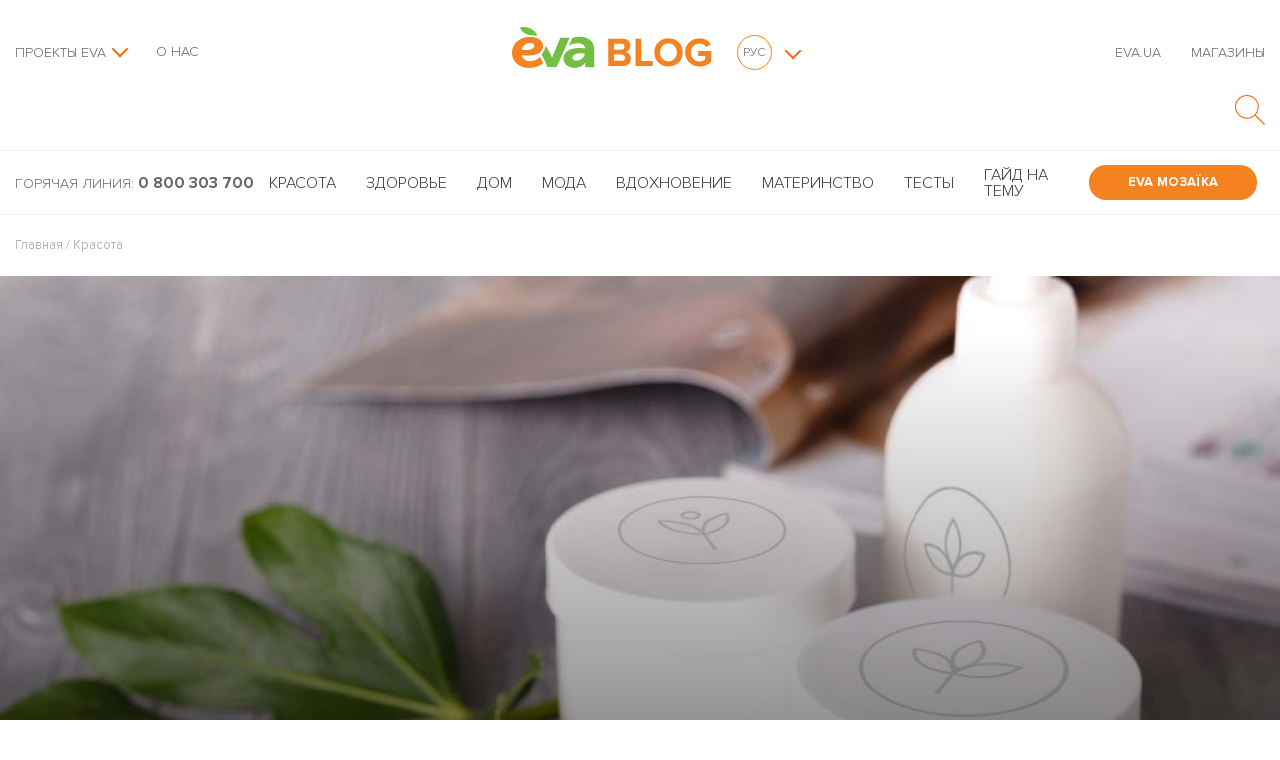

--- FILE ---
content_type: text/html; charset=UTF-8
request_url: https://blog.eva.ua/ru/naturalna-kosmetika-osoblivosti-ta-tonkoshhi-viboru/
body_size: 77745
content:
<!DOCTYPE html>
<html lang="ru-RU" class="no-js">
<head>
    <meta charset="UTF-8"><script type="text/javascript">(window.NREUM||(NREUM={})).init={privacy:{cookies_enabled:true},ajax:{deny_list:["bam.eu01.nr-data.net"]},feature_flags:["soft_nav"],distributed_tracing:{enabled:true}};(window.NREUM||(NREUM={})).loader_config={agentID:"538590025",accountID:"4429564",trustKey:"4429564",xpid:"UAIFWFNVDBAEUlhTDwcEVVA=",licenseKey:"NRJS-ce76c121e78ae5462bb",applicationID:"469186334",browserID:"538590025"};;/*! For license information please see nr-loader-spa-1.306.0.min.js.LICENSE.txt */
(()=>{var e,t,r={384:(e,t,r)=>{"use strict";r.d(t,{NT:()=>s,US:()=>u,Zm:()=>a,bQ:()=>d,dV:()=>c,pV:()=>l});var n=r(6154),i=r(1863),o=r(1910);const s={beacon:"bam.nr-data.net",errorBeacon:"bam.nr-data.net"};function a(){return n.gm.NREUM||(n.gm.NREUM={}),void 0===n.gm.newrelic&&(n.gm.newrelic=n.gm.NREUM),n.gm.NREUM}function c(){let e=a();return e.o||(e.o={ST:n.gm.setTimeout,SI:n.gm.setImmediate||n.gm.setInterval,CT:n.gm.clearTimeout,XHR:n.gm.XMLHttpRequest,REQ:n.gm.Request,EV:n.gm.Event,PR:n.gm.Promise,MO:n.gm.MutationObserver,FETCH:n.gm.fetch,WS:n.gm.WebSocket},(0,o.i)(...Object.values(e.o))),e}function d(e,t){let r=a();r.initializedAgents??={},t.initializedAt={ms:(0,i.t)(),date:new Date},r.initializedAgents[e]=t}function u(e,t){a()[e]=t}function l(){return function(){let e=a();const t=e.info||{};e.info={beacon:s.beacon,errorBeacon:s.errorBeacon,...t}}(),function(){let e=a();const t=e.init||{};e.init={...t}}(),c(),function(){let e=a();const t=e.loader_config||{};e.loader_config={...t}}(),a()}},782:(e,t,r)=>{"use strict";r.d(t,{T:()=>n});const n=r(860).K7.pageViewTiming},860:(e,t,r)=>{"use strict";r.d(t,{$J:()=>u,K7:()=>c,P3:()=>d,XX:()=>i,Yy:()=>a,df:()=>o,qY:()=>n,v4:()=>s});const n="events",i="jserrors",o="browser/blobs",s="rum",a="browser/logs",c={ajax:"ajax",genericEvents:"generic_events",jserrors:i,logging:"logging",metrics:"metrics",pageAction:"page_action",pageViewEvent:"page_view_event",pageViewTiming:"page_view_timing",sessionReplay:"session_replay",sessionTrace:"session_trace",softNav:"soft_navigations",spa:"spa"},d={[c.pageViewEvent]:1,[c.pageViewTiming]:2,[c.metrics]:3,[c.jserrors]:4,[c.spa]:5,[c.ajax]:6,[c.sessionTrace]:7,[c.softNav]:8,[c.sessionReplay]:9,[c.logging]:10,[c.genericEvents]:11},u={[c.pageViewEvent]:s,[c.pageViewTiming]:n,[c.ajax]:n,[c.spa]:n,[c.softNav]:n,[c.metrics]:i,[c.jserrors]:i,[c.sessionTrace]:o,[c.sessionReplay]:o,[c.logging]:a,[c.genericEvents]:"ins"}},944:(e,t,r)=>{"use strict";r.d(t,{R:()=>i});var n=r(3241);function i(e,t){"function"==typeof console.debug&&(console.debug("New Relic Warning: https://github.com/newrelic/newrelic-browser-agent/blob/main/docs/warning-codes.md#".concat(e),t),(0,n.W)({agentIdentifier:null,drained:null,type:"data",name:"warn",feature:"warn",data:{code:e,secondary:t}}))}},993:(e,t,r)=>{"use strict";r.d(t,{A$:()=>o,ET:()=>s,TZ:()=>a,p_:()=>i});var n=r(860);const i={ERROR:"ERROR",WARN:"WARN",INFO:"INFO",DEBUG:"DEBUG",TRACE:"TRACE"},o={OFF:0,ERROR:1,WARN:2,INFO:3,DEBUG:4,TRACE:5},s="log",a=n.K7.logging},1687:(e,t,r)=>{"use strict";r.d(t,{Ak:()=>d,Ze:()=>f,x3:()=>u});var n=r(3241),i=r(7836),o=r(3606),s=r(860),a=r(2646);const c={};function d(e,t){const r={staged:!1,priority:s.P3[t]||0};l(e),c[e].get(t)||c[e].set(t,r)}function u(e,t){e&&c[e]&&(c[e].get(t)&&c[e].delete(t),p(e,t,!1),c[e].size&&h(e))}function l(e){if(!e)throw new Error("agentIdentifier required");c[e]||(c[e]=new Map)}function f(e="",t="feature",r=!1){if(l(e),!e||!c[e].get(t)||r)return p(e,t);c[e].get(t).staged=!0,h(e)}function h(e){const t=Array.from(c[e]);t.every(([e,t])=>t.staged)&&(t.sort((e,t)=>e[1].priority-t[1].priority),t.forEach(([t])=>{c[e].delete(t),p(e,t)}))}function p(e,t,r=!0){const s=e?i.ee.get(e):i.ee,c=o.i.handlers;if(!s.aborted&&s.backlog&&c){if((0,n.W)({agentIdentifier:e,type:"lifecycle",name:"drain",feature:t}),r){const e=s.backlog[t],r=c[t];if(r){for(let t=0;e&&t<e.length;++t)g(e[t],r);Object.entries(r).forEach(([e,t])=>{Object.values(t||{}).forEach(t=>{t[0]?.on&&t[0]?.context()instanceof a.y&&t[0].on(e,t[1])})})}}s.isolatedBacklog||delete c[t],s.backlog[t]=null,s.emit("drain-"+t,[])}}function g(e,t){var r=e[1];Object.values(t[r]||{}).forEach(t=>{var r=e[0];if(t[0]===r){var n=t[1],i=e[3],o=e[2];n.apply(i,o)}})}},1741:(e,t,r)=>{"use strict";r.d(t,{W:()=>o});var n=r(944),i=r(4261);class o{#e(e,...t){if(this[e]!==o.prototype[e])return this[e](...t);(0,n.R)(35,e)}addPageAction(e,t){return this.#e(i.hG,e,t)}register(e){return this.#e(i.eY,e)}recordCustomEvent(e,t){return this.#e(i.fF,e,t)}setPageViewName(e,t){return this.#e(i.Fw,e,t)}setCustomAttribute(e,t,r){return this.#e(i.cD,e,t,r)}noticeError(e,t){return this.#e(i.o5,e,t)}setUserId(e){return this.#e(i.Dl,e)}setApplicationVersion(e){return this.#e(i.nb,e)}setErrorHandler(e){return this.#e(i.bt,e)}addRelease(e,t){return this.#e(i.k6,e,t)}log(e,t){return this.#e(i.$9,e,t)}start(){return this.#e(i.d3)}finished(e){return this.#e(i.BL,e)}recordReplay(){return this.#e(i.CH)}pauseReplay(){return this.#e(i.Tb)}addToTrace(e){return this.#e(i.U2,e)}setCurrentRouteName(e){return this.#e(i.PA,e)}interaction(e){return this.#e(i.dT,e)}wrapLogger(e,t,r){return this.#e(i.Wb,e,t,r)}measure(e,t){return this.#e(i.V1,e,t)}consent(e){return this.#e(i.Pv,e)}}},1863:(e,t,r)=>{"use strict";function n(){return Math.floor(performance.now())}r.d(t,{t:()=>n})},1910:(e,t,r)=>{"use strict";r.d(t,{i:()=>o});var n=r(944);const i=new Map;function o(...e){return e.every(e=>{if(i.has(e))return i.get(e);const t="function"==typeof e?e.toString():"",r=t.includes("[native code]"),o=t.includes("nrWrapper");return r||o||(0,n.R)(64,e?.name||t),i.set(e,r),r})}},2555:(e,t,r)=>{"use strict";r.d(t,{D:()=>a,f:()=>s});var n=r(384),i=r(8122);const o={beacon:n.NT.beacon,errorBeacon:n.NT.errorBeacon,licenseKey:void 0,applicationID:void 0,sa:void 0,queueTime:void 0,applicationTime:void 0,ttGuid:void 0,user:void 0,account:void 0,product:void 0,extra:void 0,jsAttributes:{},userAttributes:void 0,atts:void 0,transactionName:void 0,tNamePlain:void 0};function s(e){try{return!!e.licenseKey&&!!e.errorBeacon&&!!e.applicationID}catch(e){return!1}}const a=e=>(0,i.a)(e,o)},2614:(e,t,r)=>{"use strict";r.d(t,{BB:()=>s,H3:()=>n,g:()=>d,iL:()=>c,tS:()=>a,uh:()=>i,wk:()=>o});const n="NRBA",i="SESSION",o=144e5,s=18e5,a={STARTED:"session-started",PAUSE:"session-pause",RESET:"session-reset",RESUME:"session-resume",UPDATE:"session-update"},c={SAME_TAB:"same-tab",CROSS_TAB:"cross-tab"},d={OFF:0,FULL:1,ERROR:2}},2646:(e,t,r)=>{"use strict";r.d(t,{y:()=>n});class n{constructor(e){this.contextId=e}}},2843:(e,t,r)=>{"use strict";r.d(t,{G:()=>o,u:()=>i});var n=r(3878);function i(e,t=!1,r,i){(0,n.DD)("visibilitychange",function(){if(t)return void("hidden"===document.visibilityState&&e());e(document.visibilityState)},r,i)}function o(e,t,r){(0,n.sp)("pagehide",e,t,r)}},3241:(e,t,r)=>{"use strict";r.d(t,{W:()=>o});var n=r(6154);const i="newrelic";function o(e={}){try{n.gm.dispatchEvent(new CustomEvent(i,{detail:e}))}catch(e){}}},3304:(e,t,r)=>{"use strict";r.d(t,{A:()=>o});var n=r(7836);const i=()=>{const e=new WeakSet;return(t,r)=>{if("object"==typeof r&&null!==r){if(e.has(r))return;e.add(r)}return r}};function o(e){try{return JSON.stringify(e,i())??""}catch(e){try{n.ee.emit("internal-error",[e])}catch(e){}return""}}},3333:(e,t,r)=>{"use strict";r.d(t,{$v:()=>u,TZ:()=>n,Xh:()=>c,Zp:()=>i,kd:()=>d,mq:()=>a,nf:()=>s,qN:()=>o});const n=r(860).K7.genericEvents,i=["auxclick","click","copy","keydown","paste","scrollend"],o=["focus","blur"],s=4,a=1e3,c=2e3,d=["PageAction","UserAction","BrowserPerformance"],u={RESOURCES:"experimental.resources",REGISTER:"register"}},3434:(e,t,r)=>{"use strict";r.d(t,{Jt:()=>o,YM:()=>d});var n=r(7836),i=r(5607);const o="nr@original:".concat(i.W),s=50;var a=Object.prototype.hasOwnProperty,c=!1;function d(e,t){return e||(e=n.ee),r.inPlace=function(e,t,n,i,o){n||(n="");const s="-"===n.charAt(0);for(let a=0;a<t.length;a++){const c=t[a],d=e[c];l(d)||(e[c]=r(d,s?c+n:n,i,c,o))}},r.flag=o,r;function r(t,r,n,c,d){return l(t)?t:(r||(r=""),nrWrapper[o]=t,function(e,t,r){if(Object.defineProperty&&Object.keys)try{return Object.keys(e).forEach(function(r){Object.defineProperty(t,r,{get:function(){return e[r]},set:function(t){return e[r]=t,t}})}),t}catch(e){u([e],r)}for(var n in e)a.call(e,n)&&(t[n]=e[n])}(t,nrWrapper,e),nrWrapper);function nrWrapper(){var o,a,l,f;let h;try{a=this,o=[...arguments],l="function"==typeof n?n(o,a):n||{}}catch(t){u([t,"",[o,a,c],l],e)}i(r+"start",[o,a,c],l,d);const p=performance.now();let g;try{return f=t.apply(a,o),g=performance.now(),f}catch(e){throw g=performance.now(),i(r+"err",[o,a,e],l,d),h=e,h}finally{const e=g-p,t={start:p,end:g,duration:e,isLongTask:e>=s,methodName:c,thrownError:h};t.isLongTask&&i("long-task",[t,a],l,d),i(r+"end",[o,a,f],l,d)}}}function i(r,n,i,o){if(!c||t){var s=c;c=!0;try{e.emit(r,n,i,t,o)}catch(t){u([t,r,n,i],e)}c=s}}}function u(e,t){t||(t=n.ee);try{t.emit("internal-error",e)}catch(e){}}function l(e){return!(e&&"function"==typeof e&&e.apply&&!e[o])}},3606:(e,t,r)=>{"use strict";r.d(t,{i:()=>o});var n=r(9908);o.on=s;var i=o.handlers={};function o(e,t,r,o){s(o||n.d,i,e,t,r)}function s(e,t,r,i,o){o||(o="feature"),e||(e=n.d);var s=t[o]=t[o]||{};(s[r]=s[r]||[]).push([e,i])}},3738:(e,t,r)=>{"use strict";r.d(t,{He:()=>i,Kp:()=>a,Lc:()=>d,Rz:()=>u,TZ:()=>n,bD:()=>o,d3:()=>s,jx:()=>l,sl:()=>f,uP:()=>c});const n=r(860).K7.sessionTrace,i="bstResource",o="resource",s="-start",a="-end",c="fn"+s,d="fn"+a,u="pushState",l=1e3,f=3e4},3785:(e,t,r)=>{"use strict";r.d(t,{R:()=>c,b:()=>d});var n=r(9908),i=r(1863),o=r(860),s=r(3969),a=r(993);function c(e,t,r={},c=a.p_.INFO,d=!0,u,l=(0,i.t)()){(0,n.p)(s.xV,["API/logging/".concat(c.toLowerCase(),"/called")],void 0,o.K7.metrics,e),(0,n.p)(a.ET,[l,t,r,c,d,u],void 0,o.K7.logging,e)}function d(e){return"string"==typeof e&&Object.values(a.p_).some(t=>t===e.toUpperCase().trim())}},3878:(e,t,r)=>{"use strict";function n(e,t){return{capture:e,passive:!1,signal:t}}function i(e,t,r=!1,i){window.addEventListener(e,t,n(r,i))}function o(e,t,r=!1,i){document.addEventListener(e,t,n(r,i))}r.d(t,{DD:()=>o,jT:()=>n,sp:()=>i})},3962:(e,t,r)=>{"use strict";r.d(t,{AM:()=>s,O2:()=>l,OV:()=>o,Qu:()=>f,TZ:()=>c,ih:()=>h,pP:()=>a,t1:()=>u,tC:()=>i,wD:()=>d});var n=r(860);const i=["click","keydown","submit"],o="popstate",s="api",a="initialPageLoad",c=n.K7.softNav,d=5e3,u=500,l={INITIAL_PAGE_LOAD:"",ROUTE_CHANGE:1,UNSPECIFIED:2},f={INTERACTION:1,AJAX:2,CUSTOM_END:3,CUSTOM_TRACER:4},h={IP:"in progress",PF:"pending finish",FIN:"finished",CAN:"cancelled"}},3969:(e,t,r)=>{"use strict";r.d(t,{TZ:()=>n,XG:()=>a,rs:()=>i,xV:()=>s,z_:()=>o});const n=r(860).K7.metrics,i="sm",o="cm",s="storeSupportabilityMetrics",a="storeEventMetrics"},4234:(e,t,r)=>{"use strict";r.d(t,{W:()=>o});var n=r(7836),i=r(1687);class o{constructor(e,t){this.agentIdentifier=e,this.ee=n.ee.get(e),this.featureName=t,this.blocked=!1}deregisterDrain(){(0,i.x3)(this.agentIdentifier,this.featureName)}}},4261:(e,t,r)=>{"use strict";r.d(t,{$9:()=>u,BL:()=>c,CH:()=>p,Dl:()=>x,Fw:()=>w,PA:()=>v,Pl:()=>n,Pv:()=>A,Tb:()=>f,U2:()=>s,V1:()=>E,Wb:()=>T,bt:()=>y,cD:()=>b,d3:()=>R,dT:()=>d,eY:()=>g,fF:()=>h,hG:()=>o,hw:()=>i,k6:()=>a,nb:()=>m,o5:()=>l});const n="api-",i=n+"ixn-",o="addPageAction",s="addToTrace",a="addRelease",c="finished",d="interaction",u="log",l="noticeError",f="pauseReplay",h="recordCustomEvent",p="recordReplay",g="register",m="setApplicationVersion",v="setCurrentRouteName",b="setCustomAttribute",y="setErrorHandler",w="setPageViewName",x="setUserId",R="start",T="wrapLogger",E="measure",A="consent"},4387:(e,t,r)=>{"use strict";function n(e={}){return!(!e.id||!e.name)}function i(e){return"string"==typeof e&&e.trim().length<501||"number"==typeof e}function o(e,t){if(2!==t?.harvestEndpointVersion)return{};const r=t.agentRef.runtime.appMetadata.agents[0].entityGuid;return n(e)?{"source.id":e.id,"source.name":e.name,"source.type":e.type,"parent.id":e.parent?.id||r}:{"entity.guid":r,appId:t.agentRef.info.applicationID}}r.d(t,{Ux:()=>o,c7:()=>n,yo:()=>i})},5205:(e,t,r)=>{"use strict";r.d(t,{j:()=>_});var n=r(384),i=r(1741);var o=r(2555),s=r(3333);const a=e=>{if(!e||"string"!=typeof e)return!1;try{document.createDocumentFragment().querySelector(e)}catch{return!1}return!0};var c=r(2614),d=r(944),u=r(8122);const l="[data-nr-mask]",f=e=>(0,u.a)(e,(()=>{const e={feature_flags:[],experimental:{allow_registered_children:!1,resources:!1},mask_selector:"*",block_selector:"[data-nr-block]",mask_input_options:{color:!1,date:!1,"datetime-local":!1,email:!1,month:!1,number:!1,range:!1,search:!1,tel:!1,text:!1,time:!1,url:!1,week:!1,textarea:!1,select:!1,password:!0}};return{ajax:{deny_list:void 0,block_internal:!0,enabled:!0,autoStart:!0},api:{get allow_registered_children(){return e.feature_flags.includes(s.$v.REGISTER)||e.experimental.allow_registered_children},set allow_registered_children(t){e.experimental.allow_registered_children=t},duplicate_registered_data:!1},browser_consent_mode:{enabled:!1},distributed_tracing:{enabled:void 0,exclude_newrelic_header:void 0,cors_use_newrelic_header:void 0,cors_use_tracecontext_headers:void 0,allowed_origins:void 0},get feature_flags(){return e.feature_flags},set feature_flags(t){e.feature_flags=t},generic_events:{enabled:!0,autoStart:!0},harvest:{interval:30},jserrors:{enabled:!0,autoStart:!0},logging:{enabled:!0,autoStart:!0},metrics:{enabled:!0,autoStart:!0},obfuscate:void 0,page_action:{enabled:!0},page_view_event:{enabled:!0,autoStart:!0},page_view_timing:{enabled:!0,autoStart:!0},performance:{capture_marks:!1,capture_measures:!1,capture_detail:!0,resources:{get enabled(){return e.feature_flags.includes(s.$v.RESOURCES)||e.experimental.resources},set enabled(t){e.experimental.resources=t},asset_types:[],first_party_domains:[],ignore_newrelic:!0}},privacy:{cookies_enabled:!0},proxy:{assets:void 0,beacon:void 0},session:{expiresMs:c.wk,inactiveMs:c.BB},session_replay:{autoStart:!0,enabled:!1,preload:!1,sampling_rate:10,error_sampling_rate:100,collect_fonts:!1,inline_images:!1,fix_stylesheets:!0,mask_all_inputs:!0,get mask_text_selector(){return e.mask_selector},set mask_text_selector(t){a(t)?e.mask_selector="".concat(t,",").concat(l):""===t||null===t?e.mask_selector=l:(0,d.R)(5,t)},get block_class(){return"nr-block"},get ignore_class(){return"nr-ignore"},get mask_text_class(){return"nr-mask"},get block_selector(){return e.block_selector},set block_selector(t){a(t)?e.block_selector+=",".concat(t):""!==t&&(0,d.R)(6,t)},get mask_input_options(){return e.mask_input_options},set mask_input_options(t){t&&"object"==typeof t?e.mask_input_options={...t,password:!0}:(0,d.R)(7,t)}},session_trace:{enabled:!0,autoStart:!0},soft_navigations:{enabled:!0,autoStart:!0},spa:{enabled:!0,autoStart:!0},ssl:void 0,user_actions:{enabled:!0,elementAttributes:["id","className","tagName","type"]}}})());var h=r(6154),p=r(9324);let g=0;const m={buildEnv:p.F3,distMethod:p.Xs,version:p.xv,originTime:h.WN},v={consented:!1},b={appMetadata:{},get consented(){return this.session?.state?.consent||v.consented},set consented(e){v.consented=e},customTransaction:void 0,denyList:void 0,disabled:!1,harvester:void 0,isolatedBacklog:!1,isRecording:!1,loaderType:void 0,maxBytes:3e4,obfuscator:void 0,onerror:void 0,ptid:void 0,releaseIds:{},session:void 0,timeKeeper:void 0,registeredEntities:[],jsAttributesMetadata:{bytes:0},get harvestCount(){return++g}},y=e=>{const t=(0,u.a)(e,b),r=Object.keys(m).reduce((e,t)=>(e[t]={value:m[t],writable:!1,configurable:!0,enumerable:!0},e),{});return Object.defineProperties(t,r)};var w=r(5701);const x=e=>{const t=e.startsWith("http");e+="/",r.p=t?e:"https://"+e};var R=r(7836),T=r(3241);const E={accountID:void 0,trustKey:void 0,agentID:void 0,licenseKey:void 0,applicationID:void 0,xpid:void 0},A=e=>(0,u.a)(e,E),S=new Set;function _(e,t={},r,s){let{init:a,info:c,loader_config:d,runtime:u={},exposed:l=!0}=t;if(!c){const e=(0,n.pV)();a=e.init,c=e.info,d=e.loader_config}e.init=f(a||{}),e.loader_config=A(d||{}),c.jsAttributes??={},h.bv&&(c.jsAttributes.isWorker=!0),e.info=(0,o.D)(c);const p=e.init,g=[c.beacon,c.errorBeacon];S.has(e.agentIdentifier)||(p.proxy.assets&&(x(p.proxy.assets),g.push(p.proxy.assets)),p.proxy.beacon&&g.push(p.proxy.beacon),e.beacons=[...g],function(e){const t=(0,n.pV)();Object.getOwnPropertyNames(i.W.prototype).forEach(r=>{const n=i.W.prototype[r];if("function"!=typeof n||"constructor"===n)return;let o=t[r];e[r]&&!1!==e.exposed&&"micro-agent"!==e.runtime?.loaderType&&(t[r]=(...t)=>{const n=e[r](...t);return o?o(...t):n})})}(e),(0,n.US)("activatedFeatures",w.B),e.runSoftNavOverSpa&&=!0===p.soft_navigations.enabled&&p.feature_flags.includes("soft_nav")),u.denyList=[...p.ajax.deny_list||[],...p.ajax.block_internal?g:[]],u.ptid=e.agentIdentifier,u.loaderType=r,e.runtime=y(u),S.has(e.agentIdentifier)||(e.ee=R.ee.get(e.agentIdentifier),e.exposed=l,(0,T.W)({agentIdentifier:e.agentIdentifier,drained:!!w.B?.[e.agentIdentifier],type:"lifecycle",name:"initialize",feature:void 0,data:e.config})),S.add(e.agentIdentifier)}},5270:(e,t,r)=>{"use strict";r.d(t,{Aw:()=>s,SR:()=>o,rF:()=>a});var n=r(384),i=r(7767);function o(e){return!!(0,n.dV)().o.MO&&(0,i.V)(e)&&!0===e?.session_trace.enabled}function s(e){return!0===e?.session_replay.preload&&o(e)}function a(e,t){try{if("string"==typeof t?.type){if("password"===t.type.toLowerCase())return"*".repeat(e?.length||0);if(void 0!==t?.dataset?.nrUnmask||t?.classList?.contains("nr-unmask"))return e}}catch(e){}return"string"==typeof e?e.replace(/[\S]/g,"*"):"*".repeat(e?.length||0)}},5289:(e,t,r)=>{"use strict";r.d(t,{GG:()=>s,Qr:()=>c,sB:()=>a});var n=r(3878),i=r(6389);function o(){return"undefined"==typeof document||"complete"===document.readyState}function s(e,t){if(o())return e();const r=(0,i.J)(e),s=setInterval(()=>{o()&&(clearInterval(s),r())},500);(0,n.sp)("load",r,t)}function a(e){if(o())return e();(0,n.DD)("DOMContentLoaded",e)}function c(e){if(o())return e();(0,n.sp)("popstate",e)}},5607:(e,t,r)=>{"use strict";r.d(t,{W:()=>n});const n=(0,r(9566).bz)()},5701:(e,t,r)=>{"use strict";r.d(t,{B:()=>o,t:()=>s});var n=r(3241);const i=new Set,o={};function s(e,t){const r=t.agentIdentifier;o[r]??={},e&&"object"==typeof e&&(i.has(r)||(t.ee.emit("rumresp",[e]),o[r]=e,i.add(r),(0,n.W)({agentIdentifier:r,loaded:!0,drained:!0,type:"lifecycle",name:"load",feature:void 0,data:e})))}},6154:(e,t,r)=>{"use strict";r.d(t,{A4:()=>a,OF:()=>u,RI:()=>i,WN:()=>h,bv:()=>o,eN:()=>p,gm:()=>s,lR:()=>f,m:()=>d,mw:()=>c,sb:()=>l});var n=r(1863);const i="undefined"!=typeof window&&!!window.document,o="undefined"!=typeof WorkerGlobalScope&&("undefined"!=typeof self&&self instanceof WorkerGlobalScope&&self.navigator instanceof WorkerNavigator||"undefined"!=typeof globalThis&&globalThis instanceof WorkerGlobalScope&&globalThis.navigator instanceof WorkerNavigator),s=i?window:"undefined"!=typeof WorkerGlobalScope&&("undefined"!=typeof self&&self instanceof WorkerGlobalScope&&self||"undefined"!=typeof globalThis&&globalThis instanceof WorkerGlobalScope&&globalThis),a="complete"===s?.document?.readyState,c=Boolean("hidden"===s?.document?.visibilityState),d=""+s?.location,u=/iPad|iPhone|iPod/.test(s.navigator?.userAgent),l=u&&"undefined"==typeof SharedWorker,f=(()=>{const e=s.navigator?.userAgent?.match(/Firefox[/\s](\d+\.\d+)/);return Array.isArray(e)&&e.length>=2?+e[1]:0})(),h=Date.now()-(0,n.t)(),p=()=>"undefined"!=typeof PerformanceNavigationTiming&&s?.performance?.getEntriesByType("navigation")?.[0]?.responseStart},6344:(e,t,r)=>{"use strict";r.d(t,{BB:()=>u,Qb:()=>l,TZ:()=>i,Ug:()=>s,Vh:()=>o,_s:()=>a,bc:()=>d,yP:()=>c});var n=r(2614);const i=r(860).K7.sessionReplay,o="errorDuringReplay",s=.12,a={DomContentLoaded:0,Load:1,FullSnapshot:2,IncrementalSnapshot:3,Meta:4,Custom:5},c={[n.g.ERROR]:15e3,[n.g.FULL]:3e5,[n.g.OFF]:0},d={RESET:{message:"Session was reset",sm:"Reset"},IMPORT:{message:"Recorder failed to import",sm:"Import"},TOO_MANY:{message:"429: Too Many Requests",sm:"Too-Many"},TOO_BIG:{message:"Payload was too large",sm:"Too-Big"},CROSS_TAB:{message:"Session Entity was set to OFF on another tab",sm:"Cross-Tab"},ENTITLEMENTS:{message:"Session Replay is not allowed and will not be started",sm:"Entitlement"}},u=5e3,l={API:"api",RESUME:"resume",SWITCH_TO_FULL:"switchToFull",INITIALIZE:"initialize",PRELOAD:"preload"}},6389:(e,t,r)=>{"use strict";function n(e,t=500,r={}){const n=r?.leading||!1;let i;return(...r)=>{n&&void 0===i&&(e.apply(this,r),i=setTimeout(()=>{i=clearTimeout(i)},t)),n||(clearTimeout(i),i=setTimeout(()=>{e.apply(this,r)},t))}}function i(e){let t=!1;return(...r)=>{t||(t=!0,e.apply(this,r))}}r.d(t,{J:()=>i,s:()=>n})},6630:(e,t,r)=>{"use strict";r.d(t,{T:()=>n});const n=r(860).K7.pageViewEvent},6774:(e,t,r)=>{"use strict";r.d(t,{T:()=>n});const n=r(860).K7.jserrors},7295:(e,t,r)=>{"use strict";r.d(t,{Xv:()=>s,gX:()=>i,iW:()=>o});var n=[];function i(e){if(!e||o(e))return!1;if(0===n.length)return!0;for(var t=0;t<n.length;t++){var r=n[t];if("*"===r.hostname)return!1;if(a(r.hostname,e.hostname)&&c(r.pathname,e.pathname))return!1}return!0}function o(e){return void 0===e.hostname}function s(e){if(n=[],e&&e.length)for(var t=0;t<e.length;t++){let r=e[t];if(!r)continue;0===r.indexOf("http://")?r=r.substring(7):0===r.indexOf("https://")&&(r=r.substring(8));const i=r.indexOf("/");let o,s;i>0?(o=r.substring(0,i),s=r.substring(i)):(o=r,s="");let[a]=o.split(":");n.push({hostname:a,pathname:s})}}function a(e,t){return!(e.length>t.length)&&t.indexOf(e)===t.length-e.length}function c(e,t){return 0===e.indexOf("/")&&(e=e.substring(1)),0===t.indexOf("/")&&(t=t.substring(1)),""===e||e===t}},7378:(e,t,r)=>{"use strict";r.d(t,{$p:()=>R,BR:()=>b,Kp:()=>x,L3:()=>y,Lc:()=>c,NC:()=>o,SG:()=>u,TZ:()=>i,U6:()=>p,UT:()=>m,d3:()=>w,dT:()=>f,e5:()=>E,gx:()=>v,l9:()=>l,oW:()=>h,op:()=>g,rw:()=>d,tH:()=>A,uP:()=>a,wW:()=>T,xq:()=>s});var n=r(384);const i=r(860).K7.spa,o=["click","submit","keypress","keydown","keyup","change"],s=999,a="fn-start",c="fn-end",d="cb-start",u="api-ixn-",l="remaining",f="interaction",h="spaNode",p="jsonpNode",g="fetch-start",m="fetch-done",v="fetch-body-",b="jsonp-end",y=(0,n.dV)().o.ST,w="-start",x="-end",R="-body",T="cb"+x,E="jsTime",A="fetch"},7485:(e,t,r)=>{"use strict";r.d(t,{D:()=>i});var n=r(6154);function i(e){if(0===(e||"").indexOf("data:"))return{protocol:"data"};try{const t=new URL(e,location.href),r={port:t.port,hostname:t.hostname,pathname:t.pathname,search:t.search,protocol:t.protocol.slice(0,t.protocol.indexOf(":")),sameOrigin:t.protocol===n.gm?.location?.protocol&&t.host===n.gm?.location?.host};return r.port&&""!==r.port||("http:"===t.protocol&&(r.port="80"),"https:"===t.protocol&&(r.port="443")),r.pathname&&""!==r.pathname?r.pathname.startsWith("/")||(r.pathname="/".concat(r.pathname)):r.pathname="/",r}catch(e){return{}}}},7699:(e,t,r)=>{"use strict";r.d(t,{It:()=>o,KC:()=>a,No:()=>i,qh:()=>s});var n=r(860);const i=16e3,o=1e6,s="SESSION_ERROR",a={[n.K7.logging]:!0,[n.K7.genericEvents]:!1,[n.K7.jserrors]:!1,[n.K7.ajax]:!1}},7767:(e,t,r)=>{"use strict";r.d(t,{V:()=>i});var n=r(6154);const i=e=>n.RI&&!0===e?.privacy.cookies_enabled},7836:(e,t,r)=>{"use strict";r.d(t,{P:()=>a,ee:()=>c});var n=r(384),i=r(8990),o=r(2646),s=r(5607);const a="nr@context:".concat(s.W),c=function e(t,r){var n={},s={},u={},l=!1;try{l=16===r.length&&d.initializedAgents?.[r]?.runtime.isolatedBacklog}catch(e){}var f={on:p,addEventListener:p,removeEventListener:function(e,t){var r=n[e];if(!r)return;for(var i=0;i<r.length;i++)r[i]===t&&r.splice(i,1)},emit:function(e,r,n,i,o){!1!==o&&(o=!0);if(c.aborted&&!i)return;t&&o&&t.emit(e,r,n);var a=h(n);g(e).forEach(e=>{e.apply(a,r)});var d=v()[s[e]];d&&d.push([f,e,r,a]);return a},get:m,listeners:g,context:h,buffer:function(e,t){const r=v();if(t=t||"feature",f.aborted)return;Object.entries(e||{}).forEach(([e,n])=>{s[n]=t,t in r||(r[t]=[])})},abort:function(){f._aborted=!0,Object.keys(f.backlog).forEach(e=>{delete f.backlog[e]})},isBuffering:function(e){return!!v()[s[e]]},debugId:r,backlog:l?{}:t&&"object"==typeof t.backlog?t.backlog:{},isolatedBacklog:l};return Object.defineProperty(f,"aborted",{get:()=>{let e=f._aborted||!1;return e||(t&&(e=t.aborted),e)}}),f;function h(e){return e&&e instanceof o.y?e:e?(0,i.I)(e,a,()=>new o.y(a)):new o.y(a)}function p(e,t){n[e]=g(e).concat(t)}function g(e){return n[e]||[]}function m(t){return u[t]=u[t]||e(f,t)}function v(){return f.backlog}}(void 0,"globalEE"),d=(0,n.Zm)();d.ee||(d.ee=c)},8122:(e,t,r)=>{"use strict";r.d(t,{a:()=>i});var n=r(944);function i(e,t){try{if(!e||"object"!=typeof e)return(0,n.R)(3);if(!t||"object"!=typeof t)return(0,n.R)(4);const r=Object.create(Object.getPrototypeOf(t),Object.getOwnPropertyDescriptors(t)),o=0===Object.keys(r).length?e:r;for(let s in o)if(void 0!==e[s])try{if(null===e[s]){r[s]=null;continue}Array.isArray(e[s])&&Array.isArray(t[s])?r[s]=Array.from(new Set([...e[s],...t[s]])):"object"==typeof e[s]&&"object"==typeof t[s]?r[s]=i(e[s],t[s]):r[s]=e[s]}catch(e){r[s]||(0,n.R)(1,e)}return r}catch(e){(0,n.R)(2,e)}}},8139:(e,t,r)=>{"use strict";r.d(t,{u:()=>f});var n=r(7836),i=r(3434),o=r(8990),s=r(6154);const a={},c=s.gm.XMLHttpRequest,d="addEventListener",u="removeEventListener",l="nr@wrapped:".concat(n.P);function f(e){var t=function(e){return(e||n.ee).get("events")}(e);if(a[t.debugId]++)return t;a[t.debugId]=1;var r=(0,i.YM)(t,!0);function f(e){r.inPlace(e,[d,u],"-",p)}function p(e,t){return e[1]}return"getPrototypeOf"in Object&&(s.RI&&h(document,f),c&&h(c.prototype,f),h(s.gm,f)),t.on(d+"-start",function(e,t){var n=e[1];if(null!==n&&("function"==typeof n||"object"==typeof n)&&"newrelic"!==e[0]){var i=(0,o.I)(n,l,function(){var e={object:function(){if("function"!=typeof n.handleEvent)return;return n.handleEvent.apply(n,arguments)},function:n}[typeof n];return e?r(e,"fn-",null,e.name||"anonymous"):n});this.wrapped=e[1]=i}}),t.on(u+"-start",function(e){e[1]=this.wrapped||e[1]}),t}function h(e,t,...r){let n=e;for(;"object"==typeof n&&!Object.prototype.hasOwnProperty.call(n,d);)n=Object.getPrototypeOf(n);n&&t(n,...r)}},8374:(e,t,r)=>{r.nc=(()=>{try{return document?.currentScript?.nonce}catch(e){}return""})()},8990:(e,t,r)=>{"use strict";r.d(t,{I:()=>i});var n=Object.prototype.hasOwnProperty;function i(e,t,r){if(n.call(e,t))return e[t];var i=r();if(Object.defineProperty&&Object.keys)try{return Object.defineProperty(e,t,{value:i,writable:!0,enumerable:!1}),i}catch(e){}return e[t]=i,i}},9300:(e,t,r)=>{"use strict";r.d(t,{T:()=>n});const n=r(860).K7.ajax},9324:(e,t,r)=>{"use strict";r.d(t,{AJ:()=>s,F3:()=>i,Xs:()=>o,Yq:()=>a,xv:()=>n});const n="1.306.0",i="PROD",o="CDN",s="@newrelic/rrweb",a="1.0.1"},9566:(e,t,r)=>{"use strict";r.d(t,{LA:()=>a,ZF:()=>c,bz:()=>s,el:()=>d});var n=r(6154);const i="xxxxxxxx-xxxx-4xxx-yxxx-xxxxxxxxxxxx";function o(e,t){return e?15&e[t]:16*Math.random()|0}function s(){const e=n.gm?.crypto||n.gm?.msCrypto;let t,r=0;return e&&e.getRandomValues&&(t=e.getRandomValues(new Uint8Array(30))),i.split("").map(e=>"x"===e?o(t,r++).toString(16):"y"===e?(3&o()|8).toString(16):e).join("")}function a(e){const t=n.gm?.crypto||n.gm?.msCrypto;let r,i=0;t&&t.getRandomValues&&(r=t.getRandomValues(new Uint8Array(e)));const s=[];for(var a=0;a<e;a++)s.push(o(r,i++).toString(16));return s.join("")}function c(){return a(16)}function d(){return a(32)}},9908:(e,t,r)=>{"use strict";r.d(t,{d:()=>n,p:()=>i});var n=r(7836).ee.get("handle");function i(e,t,r,i,o){o?(o.buffer([e],i),o.emit(e,t,r)):(n.buffer([e],i),n.emit(e,t,r))}}},n={};function i(e){var t=n[e];if(void 0!==t)return t.exports;var o=n[e]={exports:{}};return r[e](o,o.exports,i),o.exports}i.m=r,i.d=(e,t)=>{for(var r in t)i.o(t,r)&&!i.o(e,r)&&Object.defineProperty(e,r,{enumerable:!0,get:t[r]})},i.f={},i.e=e=>Promise.all(Object.keys(i.f).reduce((t,r)=>(i.f[r](e,t),t),[])),i.u=e=>({212:"nr-spa-compressor",249:"nr-spa-recorder",478:"nr-spa"}[e]+"-1.306.0.min.js"),i.o=(e,t)=>Object.prototype.hasOwnProperty.call(e,t),e={},t="NRBA-1.306.0.PROD:",i.l=(r,n,o,s)=>{if(e[r])e[r].push(n);else{var a,c;if(void 0!==o)for(var d=document.getElementsByTagName("script"),u=0;u<d.length;u++){var l=d[u];if(l.getAttribute("src")==r||l.getAttribute("data-webpack")==t+o){a=l;break}}if(!a){c=!0;var f={478:"sha512-aOsrvCAZ97m4mi9/Q4P4Dl7seaB7sOFJOs8qmPK71B7CWoc9bXc5a5319PV5PSQ3SmEq++JW0qpaiKWV7MTLEg==",249:"sha512-nPxm1wa+eWrD9VPj39BAOPa200tURpQREipOlSDpePq/R8Y4hd4lO6tDy6C/6jm/J54CUHnLYeGyLZ/GIlo7gg==",212:"sha512-zcA2FBsG3fy6K+G9+4J1T2M6AmHuICGsq35BrGWu1rmRJwYBUqdOhAAxJkXYpoBy/9vKZ7LBcGpOEjABpjEWCQ=="};(a=document.createElement("script")).charset="utf-8",i.nc&&a.setAttribute("nonce",i.nc),a.setAttribute("data-webpack",t+o),a.src=r,0!==a.src.indexOf(window.location.origin+"/")&&(a.crossOrigin="anonymous"),f[s]&&(a.integrity=f[s])}e[r]=[n];var h=(t,n)=>{a.onerror=a.onload=null,clearTimeout(p);var i=e[r];if(delete e[r],a.parentNode&&a.parentNode.removeChild(a),i&&i.forEach(e=>e(n)),t)return t(n)},p=setTimeout(h.bind(null,void 0,{type:"timeout",target:a}),12e4);a.onerror=h.bind(null,a.onerror),a.onload=h.bind(null,a.onload),c&&document.head.appendChild(a)}},i.r=e=>{"undefined"!=typeof Symbol&&Symbol.toStringTag&&Object.defineProperty(e,Symbol.toStringTag,{value:"Module"}),Object.defineProperty(e,"__esModule",{value:!0})},i.p="https://js-agent.newrelic.com/",(()=>{var e={38:0,788:0};i.f.j=(t,r)=>{var n=i.o(e,t)?e[t]:void 0;if(0!==n)if(n)r.push(n[2]);else{var o=new Promise((r,i)=>n=e[t]=[r,i]);r.push(n[2]=o);var s=i.p+i.u(t),a=new Error;i.l(s,r=>{if(i.o(e,t)&&(0!==(n=e[t])&&(e[t]=void 0),n)){var o=r&&("load"===r.type?"missing":r.type),s=r&&r.target&&r.target.src;a.message="Loading chunk "+t+" failed: ("+o+": "+s+")",a.name="ChunkLoadError",a.type=o,a.request=s,n[1](a)}},"chunk-"+t,t)}};var t=(t,r)=>{var n,o,[s,a,c]=r,d=0;if(s.some(t=>0!==e[t])){for(n in a)i.o(a,n)&&(i.m[n]=a[n]);if(c)c(i)}for(t&&t(r);d<s.length;d++)o=s[d],i.o(e,o)&&e[o]&&e[o][0](),e[o]=0},r=self["webpackChunk:NRBA-1.306.0.PROD"]=self["webpackChunk:NRBA-1.306.0.PROD"]||[];r.forEach(t.bind(null,0)),r.push=t.bind(null,r.push.bind(r))})(),(()=>{"use strict";i(8374);var e=i(9566),t=i(1741);class r extends t.W{agentIdentifier=(0,e.LA)(16)}var n=i(860);const o=Object.values(n.K7);var s=i(5205);var a=i(9908),c=i(1863),d=i(4261),u=i(3241),l=i(944),f=i(5701),h=i(3969);function p(e,t,i,o){const s=o||i;!s||s[e]&&s[e]!==r.prototype[e]||(s[e]=function(){(0,a.p)(h.xV,["API/"+e+"/called"],void 0,n.K7.metrics,i.ee),(0,u.W)({agentIdentifier:i.agentIdentifier,drained:!!f.B?.[i.agentIdentifier],type:"data",name:"api",feature:d.Pl+e,data:{}});try{return t.apply(this,arguments)}catch(e){(0,l.R)(23,e)}})}function g(e,t,r,n,i){const o=e.info;null===r?delete o.jsAttributes[t]:o.jsAttributes[t]=r,(i||null===r)&&(0,a.p)(d.Pl+n,[(0,c.t)(),t,r],void 0,"session",e.ee)}var m=i(1687),v=i(4234),b=i(5289),y=i(6154),w=i(5270),x=i(7767),R=i(6389),T=i(7699);class E extends v.W{constructor(e,t){super(e.agentIdentifier,t),this.agentRef=e,this.abortHandler=void 0,this.featAggregate=void 0,this.loadedSuccessfully=void 0,this.onAggregateImported=new Promise(e=>{this.loadedSuccessfully=e}),this.deferred=Promise.resolve(),!1===e.init[this.featureName].autoStart?this.deferred=new Promise((t,r)=>{this.ee.on("manual-start-all",(0,R.J)(()=>{(0,m.Ak)(e.agentIdentifier,this.featureName),t()}))}):(0,m.Ak)(e.agentIdentifier,t)}importAggregator(e,t,r={}){if(this.featAggregate)return;const n=async()=>{let n;await this.deferred;try{if((0,x.V)(e.init)){const{setupAgentSession:t}=await i.e(478).then(i.bind(i,8766));n=t(e)}}catch(e){(0,l.R)(20,e),this.ee.emit("internal-error",[e]),(0,a.p)(T.qh,[e],void 0,this.featureName,this.ee)}try{if(!this.#t(this.featureName,n,e.init))return(0,m.Ze)(this.agentIdentifier,this.featureName),void this.loadedSuccessfully(!1);const{Aggregate:i}=await t();this.featAggregate=new i(e,r),e.runtime.harvester.initializedAggregates.push(this.featAggregate),this.loadedSuccessfully(!0)}catch(e){(0,l.R)(34,e),this.abortHandler?.(),(0,m.Ze)(this.agentIdentifier,this.featureName,!0),this.loadedSuccessfully(!1),this.ee&&this.ee.abort()}};y.RI?(0,b.GG)(()=>n(),!0):n()}#t(e,t,r){if(this.blocked)return!1;switch(e){case n.K7.sessionReplay:return(0,w.SR)(r)&&!!t;case n.K7.sessionTrace:return!!t;default:return!0}}}var A=i(6630),S=i(2614);class _ extends E{static featureName=A.T;constructor(e){var t;super(e,A.T),this.setupInspectionEvents(e.agentIdentifier),t=e,p(d.Fw,function(e,r){"string"==typeof e&&("/"!==e.charAt(0)&&(e="/"+e),t.runtime.customTransaction=(r||"http://custom.transaction")+e,(0,a.p)(d.Pl+d.Fw,[(0,c.t)()],void 0,void 0,t.ee))},t),this.importAggregator(e,()=>i.e(478).then(i.bind(i,2467)))}setupInspectionEvents(e){const t=(t,r)=>{t&&(0,u.W)({agentIdentifier:e,timeStamp:t.timeStamp,loaded:"complete"===t.target.readyState,type:"window",name:r,data:t.target.location+""})};(0,b.sB)(e=>{t(e,"DOMContentLoaded")}),(0,b.GG)(e=>{t(e,"load")}),(0,b.Qr)(e=>{t(e,"navigate")}),this.ee.on(S.tS.UPDATE,(t,r)=>{(0,u.W)({agentIdentifier:e,type:"lifecycle",name:"session",data:r})})}}var O=i(384);var N=i(2843),I=i(782);class P extends E{static featureName=I.T;constructor(e){super(e,I.T),y.RI&&((0,N.u)(()=>(0,a.p)("docHidden",[(0,c.t)()],void 0,I.T,this.ee),!0),(0,N.G)(()=>(0,a.p)("winPagehide",[(0,c.t)()],void 0,I.T,this.ee)),this.importAggregator(e,()=>i.e(478).then(i.bind(i,9917))))}}class j extends E{static featureName=h.TZ;constructor(e){super(e,h.TZ),y.RI&&document.addEventListener("securitypolicyviolation",e=>{(0,a.p)(h.xV,["Generic/CSPViolation/Detected"],void 0,this.featureName,this.ee)}),this.importAggregator(e,()=>i.e(478).then(i.bind(i,6555)))}}var k=i(6774),C=i(3878),D=i(3304);class L{constructor(e,t,r,n,i){this.name="UncaughtError",this.message="string"==typeof e?e:(0,D.A)(e),this.sourceURL=t,this.line=r,this.column=n,this.__newrelic=i}}function M(e){return K(e)?e:new L(void 0!==e?.message?e.message:e,e?.filename||e?.sourceURL,e?.lineno||e?.line,e?.colno||e?.col,e?.__newrelic,e?.cause)}function H(e){const t="Unhandled Promise Rejection: ";if(!e?.reason)return;if(K(e.reason)){try{e.reason.message.startsWith(t)||(e.reason.message=t+e.reason.message)}catch(e){}return M(e.reason)}const r=M(e.reason);return(r.message||"").startsWith(t)||(r.message=t+r.message),r}function B(e){if(e.error instanceof SyntaxError&&!/:\d+$/.test(e.error.stack?.trim())){const t=new L(e.message,e.filename,e.lineno,e.colno,e.error.__newrelic,e.cause);return t.name=SyntaxError.name,t}return K(e.error)?e.error:M(e)}function K(e){return e instanceof Error&&!!e.stack}function W(e,t,r,i,o=(0,c.t)()){"string"==typeof e&&(e=new Error(e)),(0,a.p)("err",[e,o,!1,t,r.runtime.isRecording,void 0,i],void 0,n.K7.jserrors,r.ee),(0,a.p)("uaErr",[],void 0,n.K7.genericEvents,r.ee)}var U=i(4387),F=i(993),V=i(3785);function G(e,{customAttributes:t={},level:r=F.p_.INFO}={},n,i,o=(0,c.t)()){(0,V.R)(n.ee,e,t,r,!1,i,o)}function z(e,t,r,i,o=(0,c.t)()){(0,a.p)(d.Pl+d.hG,[o,e,t,i],void 0,n.K7.genericEvents,r.ee)}function Z(e,t,r,i,o=(0,c.t)()){const{start:s,end:u,customAttributes:f}=t||{},h={customAttributes:f||{}};if("object"!=typeof h.customAttributes||"string"!=typeof e||0===e.length)return void(0,l.R)(57);const p=(e,t)=>null==e?t:"number"==typeof e?e:e instanceof PerformanceMark?e.startTime:Number.NaN;if(h.start=p(s,0),h.end=p(u,o),Number.isNaN(h.start)||Number.isNaN(h.end))(0,l.R)(57);else{if(h.duration=h.end-h.start,!(h.duration<0))return(0,a.p)(d.Pl+d.V1,[h,e,i],void 0,n.K7.genericEvents,r.ee),h;(0,l.R)(58)}}function q(e,t={},r,i,o=(0,c.t)()){(0,a.p)(d.Pl+d.fF,[o,e,t,i],void 0,n.K7.genericEvents,r.ee)}function X(e){p(d.eY,function(t){return Y(e,t)},e)}function Y(e,t,r){const i={};(0,l.R)(54,"newrelic.register"),t||={},t.type="MFE",t.licenseKey||=e.info.licenseKey,t.blocked=!1,t.parent=r||{};let o=()=>{};const s=e.runtime.registeredEntities,d=s.find(({metadata:{target:{id:e,name:r}}})=>e===t.id);if(d)return d.metadata.target.name!==t.name&&(d.metadata.target.name=t.name),d;const u=e=>{t.blocked=!0,o=e};e.init.api.allow_registered_children||u((0,R.J)(()=>(0,l.R)(55))),(0,U.c7)(t)||u((0,R.J)(()=>(0,l.R)(48,t))),(0,U.yo)(t.id)&&(0,U.yo)(t.name)||u((0,R.J)(()=>(0,l.R)(48,t)));const f={addPageAction:(r,n={})=>m(z,[r,{...i,...n},e],t),log:(r,n={})=>m(G,[r,{...n,customAttributes:{...i,...n.customAttributes||{}}},e],t),measure:(r,n={})=>m(Z,[r,{...n,customAttributes:{...i,...n.customAttributes||{}}},e],t),noticeError:(r,n={})=>m(W,[r,{...i,...n},e],t),register:(t={})=>m(Y,[e,t],f.metadata.target),recordCustomEvent:(r,n={})=>m(q,[r,{...i,...n},e],t),setApplicationVersion:e=>g("application.version",e),setCustomAttribute:(e,t)=>g(e,t),setUserId:e=>g("enduser.id",e),metadata:{customAttributes:i,target:t}},p=()=>(t.blocked&&o(),t.blocked);p()||s.push(f);const g=(e,t)=>{p()||(i[e]=t)},m=(t,r,i)=>{if(p())return;const o=(0,c.t)();(0,a.p)(h.xV,["API/register/".concat(t.name,"/called")],void 0,n.K7.metrics,e.ee);try{return e.init.api.duplicate_registered_data&&"register"!==t.name&&t(...r,void 0,o),t(...r,i,o)}catch(e){(0,l.R)(50,e)}};return f}class J extends E{static featureName=k.T;constructor(e){var t;super(e,k.T),t=e,p(d.o5,(e,r)=>W(e,r,t),t),function(e){p(d.bt,function(t){e.runtime.onerror=t},e)}(e),function(e){let t=0;p(d.k6,function(e,r){++t>10||(this.runtime.releaseIds[e.slice(-200)]=(""+r).slice(-200))},e)}(e),X(e);try{this.removeOnAbort=new AbortController}catch(e){}this.ee.on("internal-error",(t,r)=>{this.abortHandler&&(0,a.p)("ierr",[M(t),(0,c.t)(),!0,{},e.runtime.isRecording,r],void 0,this.featureName,this.ee)}),y.gm.addEventListener("unhandledrejection",t=>{this.abortHandler&&(0,a.p)("err",[H(t),(0,c.t)(),!1,{unhandledPromiseRejection:1},e.runtime.isRecording],void 0,this.featureName,this.ee)},(0,C.jT)(!1,this.removeOnAbort?.signal)),y.gm.addEventListener("error",t=>{this.abortHandler&&(0,a.p)("err",[B(t),(0,c.t)(),!1,{},e.runtime.isRecording],void 0,this.featureName,this.ee)},(0,C.jT)(!1,this.removeOnAbort?.signal)),this.abortHandler=this.#r,this.importAggregator(e,()=>i.e(478).then(i.bind(i,2176)))}#r(){this.removeOnAbort?.abort(),this.abortHandler=void 0}}var Q=i(8990);let ee=1;function te(e){const t=typeof e;return!e||"object"!==t&&"function"!==t?-1:e===y.gm?0:(0,Q.I)(e,"nr@id",function(){return ee++})}function re(e){if("string"==typeof e&&e.length)return e.length;if("object"==typeof e){if("undefined"!=typeof ArrayBuffer&&e instanceof ArrayBuffer&&e.byteLength)return e.byteLength;if("undefined"!=typeof Blob&&e instanceof Blob&&e.size)return e.size;if(!("undefined"!=typeof FormData&&e instanceof FormData))try{return(0,D.A)(e).length}catch(e){return}}}var ne=i(8139),ie=i(7836),oe=i(3434);const se={},ae=["open","send"];function ce(e){var t=e||ie.ee;const r=function(e){return(e||ie.ee).get("xhr")}(t);if(void 0===y.gm.XMLHttpRequest)return r;if(se[r.debugId]++)return r;se[r.debugId]=1,(0,ne.u)(t);var n=(0,oe.YM)(r),i=y.gm.XMLHttpRequest,o=y.gm.MutationObserver,s=y.gm.Promise,a=y.gm.setInterval,c="readystatechange",d=["onload","onerror","onabort","onloadstart","onloadend","onprogress","ontimeout"],u=[],f=y.gm.XMLHttpRequest=function(e){const t=new i(e),o=r.context(t);try{r.emit("new-xhr",[t],o),t.addEventListener(c,(s=o,function(){var e=this;e.readyState>3&&!s.resolved&&(s.resolved=!0,r.emit("xhr-resolved",[],e)),n.inPlace(e,d,"fn-",b)}),(0,C.jT)(!1))}catch(e){(0,l.R)(15,e);try{r.emit("internal-error",[e])}catch(e){}}var s;return t};function h(e,t){n.inPlace(t,["onreadystatechange"],"fn-",b)}if(function(e,t){for(var r in e)t[r]=e[r]}(i,f),f.prototype=i.prototype,n.inPlace(f.prototype,ae,"-xhr-",b),r.on("send-xhr-start",function(e,t){h(e,t),function(e){u.push(e),o&&(p?p.then(v):a?a(v):(g=-g,m.data=g))}(t)}),r.on("open-xhr-start",h),o){var p=s&&s.resolve();if(!a&&!s){var g=1,m=document.createTextNode(g);new o(v).observe(m,{characterData:!0})}}else t.on("fn-end",function(e){e[0]&&e[0].type===c||v()});function v(){for(var e=0;e<u.length;e++)h(0,u[e]);u.length&&(u=[])}function b(e,t){return t}return r}var de="fetch-",ue=de+"body-",le=["arrayBuffer","blob","json","text","formData"],fe=y.gm.Request,he=y.gm.Response,pe="prototype";const ge={};function me(e){const t=function(e){return(e||ie.ee).get("fetch")}(e);if(!(fe&&he&&y.gm.fetch))return t;if(ge[t.debugId]++)return t;function r(e,r,n){var i=e[r];"function"==typeof i&&(e[r]=function(){var e,r=[...arguments],o={};t.emit(n+"before-start",[r],o),o[ie.P]&&o[ie.P].dt&&(e=o[ie.P].dt);var s=i.apply(this,r);return t.emit(n+"start",[r,e],s),s.then(function(e){return t.emit(n+"end",[null,e],s),e},function(e){throw t.emit(n+"end",[e],s),e})})}return ge[t.debugId]=1,le.forEach(e=>{r(fe[pe],e,ue),r(he[pe],e,ue)}),r(y.gm,"fetch",de),t.on(de+"end",function(e,r){var n=this;if(r){var i=r.headers.get("content-length");null!==i&&(n.rxSize=i),t.emit(de+"done",[null,r],n)}else t.emit(de+"done",[e],n)}),t}var ve=i(7485);class be{constructor(e){this.agentRef=e}generateTracePayload(t){const r=this.agentRef.loader_config;if(!this.shouldGenerateTrace(t)||!r)return null;var n=(r.accountID||"").toString()||null,i=(r.agentID||"").toString()||null,o=(r.trustKey||"").toString()||null;if(!n||!i)return null;var s=(0,e.ZF)(),a=(0,e.el)(),c=Date.now(),d={spanId:s,traceId:a,timestamp:c};return(t.sameOrigin||this.isAllowedOrigin(t)&&this.useTraceContextHeadersForCors())&&(d.traceContextParentHeader=this.generateTraceContextParentHeader(s,a),d.traceContextStateHeader=this.generateTraceContextStateHeader(s,c,n,i,o)),(t.sameOrigin&&!this.excludeNewrelicHeader()||!t.sameOrigin&&this.isAllowedOrigin(t)&&this.useNewrelicHeaderForCors())&&(d.newrelicHeader=this.generateTraceHeader(s,a,c,n,i,o)),d}generateTraceContextParentHeader(e,t){return"00-"+t+"-"+e+"-01"}generateTraceContextStateHeader(e,t,r,n,i){return i+"@nr=0-1-"+r+"-"+n+"-"+e+"----"+t}generateTraceHeader(e,t,r,n,i,o){if(!("function"==typeof y.gm?.btoa))return null;var s={v:[0,1],d:{ty:"Browser",ac:n,ap:i,id:e,tr:t,ti:r}};return o&&n!==o&&(s.d.tk=o),btoa((0,D.A)(s))}shouldGenerateTrace(e){return this.agentRef.init?.distributed_tracing?.enabled&&this.isAllowedOrigin(e)}isAllowedOrigin(e){var t=!1;const r=this.agentRef.init?.distributed_tracing;if(e.sameOrigin)t=!0;else if(r?.allowed_origins instanceof Array)for(var n=0;n<r.allowed_origins.length;n++){var i=(0,ve.D)(r.allowed_origins[n]);if(e.hostname===i.hostname&&e.protocol===i.protocol&&e.port===i.port){t=!0;break}}return t}excludeNewrelicHeader(){var e=this.agentRef.init?.distributed_tracing;return!!e&&!!e.exclude_newrelic_header}useNewrelicHeaderForCors(){var e=this.agentRef.init?.distributed_tracing;return!!e&&!1!==e.cors_use_newrelic_header}useTraceContextHeadersForCors(){var e=this.agentRef.init?.distributed_tracing;return!!e&&!!e.cors_use_tracecontext_headers}}var ye=i(9300),we=i(7295);function xe(e){return"string"==typeof e?e:e instanceof(0,O.dV)().o.REQ?e.url:y.gm?.URL&&e instanceof URL?e.href:void 0}var Re=["load","error","abort","timeout"],Te=Re.length,Ee=(0,O.dV)().o.REQ,Ae=(0,O.dV)().o.XHR;const Se="X-NewRelic-App-Data";class _e extends E{static featureName=ye.T;constructor(e){super(e,ye.T),this.dt=new be(e),this.handler=(e,t,r,n)=>(0,a.p)(e,t,r,n,this.ee);try{const e={xmlhttprequest:"xhr",fetch:"fetch",beacon:"beacon"};y.gm?.performance?.getEntriesByType("resource").forEach(t=>{if(t.initiatorType in e&&0!==t.responseStatus){const r={status:t.responseStatus},i={rxSize:t.transferSize,duration:Math.floor(t.duration),cbTime:0};Oe(r,t.name),this.handler("xhr",[r,i,t.startTime,t.responseEnd,e[t.initiatorType]],void 0,n.K7.ajax)}})}catch(e){}me(this.ee),ce(this.ee),function(e,t,r,i){function o(e){var t=this;t.totalCbs=0,t.called=0,t.cbTime=0,t.end=E,t.ended=!1,t.xhrGuids={},t.lastSize=null,t.loadCaptureCalled=!1,t.params=this.params||{},t.metrics=this.metrics||{},t.latestLongtaskEnd=0,e.addEventListener("load",function(r){A(t,e)},(0,C.jT)(!1)),y.lR||e.addEventListener("progress",function(e){t.lastSize=e.loaded},(0,C.jT)(!1))}function s(e){this.params={method:e[0]},Oe(this,e[1]),this.metrics={}}function d(t,r){e.loader_config.xpid&&this.sameOrigin&&r.setRequestHeader("X-NewRelic-ID",e.loader_config.xpid);var n=i.generateTracePayload(this.parsedOrigin);if(n){var o=!1;n.newrelicHeader&&(r.setRequestHeader("newrelic",n.newrelicHeader),o=!0),n.traceContextParentHeader&&(r.setRequestHeader("traceparent",n.traceContextParentHeader),n.traceContextStateHeader&&r.setRequestHeader("tracestate",n.traceContextStateHeader),o=!0),o&&(this.dt=n)}}function u(e,r){var n=this.metrics,i=e[0],o=this;if(n&&i){var s=re(i);s&&(n.txSize=s)}this.startTime=(0,c.t)(),this.body=i,this.listener=function(e){try{"abort"!==e.type||o.loadCaptureCalled||(o.params.aborted=!0),("load"!==e.type||o.called===o.totalCbs&&(o.onloadCalled||"function"!=typeof r.onload)&&"function"==typeof o.end)&&o.end(r)}catch(e){try{t.emit("internal-error",[e])}catch(e){}}};for(var a=0;a<Te;a++)r.addEventListener(Re[a],this.listener,(0,C.jT)(!1))}function l(e,t,r){this.cbTime+=e,t?this.onloadCalled=!0:this.called+=1,this.called!==this.totalCbs||!this.onloadCalled&&"function"==typeof r.onload||"function"!=typeof this.end||this.end(r)}function f(e,t){var r=""+te(e)+!!t;this.xhrGuids&&!this.xhrGuids[r]&&(this.xhrGuids[r]=!0,this.totalCbs+=1)}function p(e,t){var r=""+te(e)+!!t;this.xhrGuids&&this.xhrGuids[r]&&(delete this.xhrGuids[r],this.totalCbs-=1)}function g(){this.endTime=(0,c.t)()}function m(e,r){r instanceof Ae&&"load"===e[0]&&t.emit("xhr-load-added",[e[1],e[2]],r)}function v(e,r){r instanceof Ae&&"load"===e[0]&&t.emit("xhr-load-removed",[e[1],e[2]],r)}function b(e,t,r){t instanceof Ae&&("onload"===r&&(this.onload=!0),("load"===(e[0]&&e[0].type)||this.onload)&&(this.xhrCbStart=(0,c.t)()))}function w(e,r){this.xhrCbStart&&t.emit("xhr-cb-time",[(0,c.t)()-this.xhrCbStart,this.onload,r],r)}function x(e){var t,r=e[1]||{};if("string"==typeof e[0]?0===(t=e[0]).length&&y.RI&&(t=""+y.gm.location.href):e[0]&&e[0].url?t=e[0].url:y.gm?.URL&&e[0]&&e[0]instanceof URL?t=e[0].href:"function"==typeof e[0].toString&&(t=e[0].toString()),"string"==typeof t&&0!==t.length){t&&(this.parsedOrigin=(0,ve.D)(t),this.sameOrigin=this.parsedOrigin.sameOrigin);var n=i.generateTracePayload(this.parsedOrigin);if(n&&(n.newrelicHeader||n.traceContextParentHeader))if(e[0]&&e[0].headers)a(e[0].headers,n)&&(this.dt=n);else{var o={};for(var s in r)o[s]=r[s];o.headers=new Headers(r.headers||{}),a(o.headers,n)&&(this.dt=n),e.length>1?e[1]=o:e.push(o)}}function a(e,t){var r=!1;return t.newrelicHeader&&(e.set("newrelic",t.newrelicHeader),r=!0),t.traceContextParentHeader&&(e.set("traceparent",t.traceContextParentHeader),t.traceContextStateHeader&&e.set("tracestate",t.traceContextStateHeader),r=!0),r}}function R(e,t){this.params={},this.metrics={},this.startTime=(0,c.t)(),this.dt=t,e.length>=1&&(this.target=e[0]),e.length>=2&&(this.opts=e[1]);var r=this.opts||{},n=this.target;Oe(this,xe(n));var i=(""+(n&&n instanceof Ee&&n.method||r.method||"GET")).toUpperCase();this.params.method=i,this.body=r.body,this.txSize=re(r.body)||0}function T(e,t){if(this.endTime=(0,c.t)(),this.params||(this.params={}),(0,we.iW)(this.params))return;let i;this.params.status=t?t.status:0,"string"==typeof this.rxSize&&this.rxSize.length>0&&(i=+this.rxSize);const o={txSize:this.txSize,rxSize:i,duration:(0,c.t)()-this.startTime};r("xhr",[this.params,o,this.startTime,this.endTime,"fetch"],this,n.K7.ajax)}function E(e){const t=this.params,i=this.metrics;if(!this.ended){this.ended=!0;for(let t=0;t<Te;t++)e.removeEventListener(Re[t],this.listener,!1);t.aborted||(0,we.iW)(t)||(i.duration=(0,c.t)()-this.startTime,this.loadCaptureCalled||4!==e.readyState?null==t.status&&(t.status=0):A(this,e),i.cbTime=this.cbTime,r("xhr",[t,i,this.startTime,this.endTime,"xhr"],this,n.K7.ajax))}}function A(e,r){e.params.status=r.status;var i=function(e,t){var r=e.responseType;return"json"===r&&null!==t?t:"arraybuffer"===r||"blob"===r||"json"===r?re(e.response):"text"===r||""===r||void 0===r?re(e.responseText):void 0}(r,e.lastSize);if(i&&(e.metrics.rxSize=i),e.sameOrigin&&r.getAllResponseHeaders().indexOf(Se)>=0){var o=r.getResponseHeader(Se);o&&((0,a.p)(h.rs,["Ajax/CrossApplicationTracing/Header/Seen"],void 0,n.K7.metrics,t),e.params.cat=o.split(", ").pop())}e.loadCaptureCalled=!0}t.on("new-xhr",o),t.on("open-xhr-start",s),t.on("open-xhr-end",d),t.on("send-xhr-start",u),t.on("xhr-cb-time",l),t.on("xhr-load-added",f),t.on("xhr-load-removed",p),t.on("xhr-resolved",g),t.on("addEventListener-end",m),t.on("removeEventListener-end",v),t.on("fn-end",w),t.on("fetch-before-start",x),t.on("fetch-start",R),t.on("fn-start",b),t.on("fetch-done",T)}(e,this.ee,this.handler,this.dt),this.importAggregator(e,()=>i.e(478).then(i.bind(i,3845)))}}function Oe(e,t){var r=(0,ve.D)(t),n=e.params||e;n.hostname=r.hostname,n.port=r.port,n.protocol=r.protocol,n.host=r.hostname+":"+r.port,n.pathname=r.pathname,e.parsedOrigin=r,e.sameOrigin=r.sameOrigin}const Ne={},Ie=["pushState","replaceState"];function Pe(e){const t=function(e){return(e||ie.ee).get("history")}(e);return!y.RI||Ne[t.debugId]++||(Ne[t.debugId]=1,(0,oe.YM)(t).inPlace(window.history,Ie,"-")),t}var je=i(3738);function ke(e){p(d.BL,function(t=Date.now()){const r=t-y.WN;r<0&&(0,l.R)(62,t),(0,a.p)(h.XG,[d.BL,{time:r}],void 0,n.K7.metrics,e.ee),e.addToTrace({name:d.BL,start:t,origin:"nr"}),(0,a.p)(d.Pl+d.hG,[r,d.BL],void 0,n.K7.genericEvents,e.ee)},e)}const{He:Ce,bD:De,d3:Le,Kp:Me,TZ:He,Lc:Be,uP:Ke,Rz:We}=je;class Ue extends E{static featureName=He;constructor(e){var t;super(e,He),t=e,p(d.U2,function(e){if(!(e&&"object"==typeof e&&e.name&&e.start))return;const r={n:e.name,s:e.start-y.WN,e:(e.end||e.start)-y.WN,o:e.origin||"",t:"api"};r.s<0||r.e<0||r.e<r.s?(0,l.R)(61,{start:r.s,end:r.e}):(0,a.p)("bstApi",[r],void 0,n.K7.sessionTrace,t.ee)},t),ke(e);if(!(0,x.V)(e.init))return void this.deregisterDrain();const r=this.ee;let o;Pe(r),this.eventsEE=(0,ne.u)(r),this.eventsEE.on(Ke,function(e,t){this.bstStart=(0,c.t)()}),this.eventsEE.on(Be,function(e,t){(0,a.p)("bst",[e[0],t,this.bstStart,(0,c.t)()],void 0,n.K7.sessionTrace,r)}),r.on(We+Le,function(e){this.time=(0,c.t)(),this.startPath=location.pathname+location.hash}),r.on(We+Me,function(e){(0,a.p)("bstHist",[location.pathname+location.hash,this.startPath,this.time],void 0,n.K7.sessionTrace,r)});try{o=new PerformanceObserver(e=>{const t=e.getEntries();(0,a.p)(Ce,[t],void 0,n.K7.sessionTrace,r)}),o.observe({type:De,buffered:!0})}catch(e){}this.importAggregator(e,()=>i.e(478).then(i.bind(i,6974)),{resourceObserver:o})}}var Fe=i(6344);class Ve extends E{static featureName=Fe.TZ;#n;recorder;constructor(e){var t;let r;super(e,Fe.TZ),t=e,p(d.CH,function(){(0,a.p)(d.CH,[],void 0,n.K7.sessionReplay,t.ee)},t),function(e){p(d.Tb,function(){(0,a.p)(d.Tb,[],void 0,n.K7.sessionReplay,e.ee)},e)}(e);try{r=JSON.parse(localStorage.getItem("".concat(S.H3,"_").concat(S.uh)))}catch(e){}(0,w.SR)(e.init)&&this.ee.on(d.CH,()=>this.#i()),this.#o(r)&&this.importRecorder().then(e=>{e.startRecording(Fe.Qb.PRELOAD,r?.sessionReplayMode)}),this.importAggregator(this.agentRef,()=>i.e(478).then(i.bind(i,6167)),this),this.ee.on("err",e=>{this.blocked||this.agentRef.runtime.isRecording&&(this.errorNoticed=!0,(0,a.p)(Fe.Vh,[e],void 0,this.featureName,this.ee))})}#o(e){return e&&(e.sessionReplayMode===S.g.FULL||e.sessionReplayMode===S.g.ERROR)||(0,w.Aw)(this.agentRef.init)}importRecorder(){return this.recorder?Promise.resolve(this.recorder):(this.#n??=Promise.all([i.e(478),i.e(249)]).then(i.bind(i,4866)).then(({Recorder:e})=>(this.recorder=new e(this),this.recorder)).catch(e=>{throw this.ee.emit("internal-error",[e]),this.blocked=!0,e}),this.#n)}#i(){this.blocked||(this.featAggregate?this.featAggregate.mode!==S.g.FULL&&this.featAggregate.initializeRecording(S.g.FULL,!0,Fe.Qb.API):this.importRecorder().then(()=>{this.recorder.startRecording(Fe.Qb.API,S.g.FULL)}))}}var Ge=i(3962);function ze(e){const t=e.ee.get("tracer");function r(){}p(d.dT,function(e){return(new r).get("object"==typeof e?e:{})},e);const i=r.prototype={createTracer:function(r,i){var o={},s=this,u="function"==typeof i;return(0,a.p)(h.xV,["API/createTracer/called"],void 0,n.K7.metrics,e.ee),e.runSoftNavOverSpa||(0,a.p)(d.hw+"tracer",[(0,c.t)(),r,o],s,n.K7.spa,e.ee),function(){if(t.emit((u?"":"no-")+"fn-start",[(0,c.t)(),s,u],o),u)try{return i.apply(this,arguments)}catch(e){const r="string"==typeof e?new Error(e):e;throw t.emit("fn-err",[arguments,this,r],o),r}finally{t.emit("fn-end",[(0,c.t)()],o)}}}};["actionText","setName","setAttribute","save","ignore","onEnd","getContext","end","get"].forEach(t=>{p.apply(this,[t,function(){return(0,a.p)(d.hw+t,[(0,c.t)(),...arguments],this,e.runSoftNavOverSpa?n.K7.softNav:n.K7.spa,e.ee),this},e,i])}),p(d.PA,function(){e.runSoftNavOverSpa?(0,a.p)(d.hw+"routeName",[performance.now(),...arguments],void 0,n.K7.softNav,e.ee):(0,a.p)(d.Pl+"routeName",[(0,c.t)(),...arguments],this,n.K7.spa,e.ee)},e)}class Ze extends E{static featureName=Ge.TZ;constructor(e){if(super(e,Ge.TZ),ze(e),!y.RI||!(0,O.dV)().o.MO)return;const t=Pe(this.ee);try{this.removeOnAbort=new AbortController}catch(e){}Ge.tC.forEach(e=>{(0,C.sp)(e,e=>{s(e)},!0,this.removeOnAbort?.signal)});const r=()=>(0,a.p)("newURL",[(0,c.t)(),""+window.location],void 0,this.featureName,this.ee);t.on("pushState-end",r),t.on("replaceState-end",r),(0,C.sp)(Ge.OV,e=>{s(e),(0,a.p)("newURL",[e.timeStamp,""+window.location],void 0,this.featureName,this.ee)},!0,this.removeOnAbort?.signal);let n=!1;const o=new((0,O.dV)().o.MO)((e,t)=>{n||(n=!0,requestAnimationFrame(()=>{(0,a.p)("newDom",[(0,c.t)()],void 0,this.featureName,this.ee),n=!1}))}),s=(0,R.s)(e=>{"loading"!==document.readyState&&((0,a.p)("newUIEvent",[e],void 0,this.featureName,this.ee),o.observe(document.body,{attributes:!0,childList:!0,subtree:!0,characterData:!0}))},100,{leading:!0});this.abortHandler=function(){this.removeOnAbort?.abort(),o.disconnect(),this.abortHandler=void 0},this.importAggregator(e,()=>i.e(478).then(i.bind(i,4393)),{domObserver:o})}}var qe=i(7378);const Xe={},Ye=["appendChild","insertBefore","replaceChild"];function Je(e){const t=function(e){return(e||ie.ee).get("jsonp")}(e);if(!y.RI||Xe[t.debugId])return t;Xe[t.debugId]=!0;var r=(0,oe.YM)(t),n=/[?&](?:callback|cb)=([^&#]+)/,i=/(.*)\.([^.]+)/,o=/^(\w+)(\.|$)(.*)$/;function s(e,t){if(!e)return t;const r=e.match(o),n=r[1];return s(r[3],t[n])}return r.inPlace(Node.prototype,Ye,"dom-"),t.on("dom-start",function(e){!function(e){if(!e||"string"!=typeof e.nodeName||"script"!==e.nodeName.toLowerCase())return;if("function"!=typeof e.addEventListener)return;var o=(a=e.src,c=a.match(n),c?c[1]:null);var a,c;if(!o)return;var d=function(e){var t=e.match(i);if(t&&t.length>=3)return{key:t[2],parent:s(t[1],window)};return{key:e,parent:window}}(o);if("function"!=typeof d.parent[d.key])return;var u={};function l(){t.emit("jsonp-end",[],u),e.removeEventListener("load",l,(0,C.jT)(!1)),e.removeEventListener("error",f,(0,C.jT)(!1))}function f(){t.emit("jsonp-error",[],u),t.emit("jsonp-end",[],u),e.removeEventListener("load",l,(0,C.jT)(!1)),e.removeEventListener("error",f,(0,C.jT)(!1))}r.inPlace(d.parent,[d.key],"cb-",u),e.addEventListener("load",l,(0,C.jT)(!1)),e.addEventListener("error",f,(0,C.jT)(!1)),t.emit("new-jsonp",[e.src],u)}(e[0])}),t}const $e={};function Qe(e){const t=function(e){return(e||ie.ee).get("promise")}(e);if($e[t.debugId])return t;$e[t.debugId]=!0;var r=t.context,n=(0,oe.YM)(t),i=y.gm.Promise;return i&&function(){function e(r){var o=t.context(),s=n(r,"executor-",o,null,!1);const a=Reflect.construct(i,[s],e);return t.context(a).getCtx=function(){return o},a}y.gm.Promise=e,Object.defineProperty(e,"name",{value:"Promise"}),e.toString=function(){return i.toString()},Object.setPrototypeOf(e,i),["all","race"].forEach(function(r){const n=i[r];e[r]=function(e){let i=!1;[...e||[]].forEach(e=>{this.resolve(e).then(s("all"===r),s(!1))});const o=n.apply(this,arguments);return o;function s(e){return function(){t.emit("propagate",[null,!i],o,!1,!1),i=i||!e}}}}),["resolve","reject"].forEach(function(r){const n=i[r];e[r]=function(e){const r=n.apply(this,arguments);return e!==r&&t.emit("propagate",[e,!0],r,!1,!1),r}}),e.prototype=i.prototype;const o=i.prototype.then;i.prototype.then=function(...e){var i=this,s=r(i);s.promise=i,e[0]=n(e[0],"cb-",s,null,!1),e[1]=n(e[1],"cb-",s,null,!1);const a=o.apply(this,e);return s.nextPromise=a,t.emit("propagate",[i,!0],a,!1,!1),a},i.prototype.then[oe.Jt]=o,t.on("executor-start",function(e){e[0]=n(e[0],"resolve-",this,null,!1),e[1]=n(e[1],"resolve-",this,null,!1)}),t.on("executor-err",function(e,t,r){e[1](r)}),t.on("cb-end",function(e,r,n){t.emit("propagate",[n,!0],this.nextPromise,!1,!1)}),t.on("propagate",function(e,r,n){if(!this.getCtx||r){const r=this,n=e instanceof Promise?t.context(e):null;let i;this.getCtx=function(){return i||(i=n&&n!==r?"function"==typeof n.getCtx?n.getCtx():n:r,i)}}})}(),t}const et={},tt="setTimeout",rt="setInterval",nt="clearTimeout",it="-start",ot=[tt,"setImmediate",rt,nt,"clearImmediate"];function st(e){const t=function(e){return(e||ie.ee).get("timer")}(e);if(et[t.debugId]++)return t;et[t.debugId]=1;var r=(0,oe.YM)(t);return r.inPlace(y.gm,ot.slice(0,2),tt+"-"),r.inPlace(y.gm,ot.slice(2,3),rt+"-"),r.inPlace(y.gm,ot.slice(3),nt+"-"),t.on(rt+it,function(e,t,n){e[0]=r(e[0],"fn-",null,n)}),t.on(tt+it,function(e,t,n){this.method=n,this.timerDuration=isNaN(e[1])?0:+e[1],e[0]=r(e[0],"fn-",this,n)}),t}const at={};function ct(e){const t=function(e){return(e||ie.ee).get("mutation")}(e);if(!y.RI||at[t.debugId])return t;at[t.debugId]=!0;var r=(0,oe.YM)(t),n=y.gm.MutationObserver;return n&&(window.MutationObserver=function(e){return this instanceof n?new n(r(e,"fn-")):n.apply(this,arguments)},MutationObserver.prototype=n.prototype),t}const{TZ:dt,d3:ut,Kp:lt,$p:ft,wW:ht,e5:pt,tH:gt,uP:mt,rw:vt,Lc:bt}=qe;class yt extends E{static featureName=dt;constructor(e){if(super(e,dt),ze(e),!y.RI)return;try{this.removeOnAbort=new AbortController}catch(e){}let t,r=0;const n=this.ee.get("tracer"),o=Je(this.ee),s=Qe(this.ee),d=st(this.ee),u=ce(this.ee),l=this.ee.get("events"),f=me(this.ee),h=Pe(this.ee),p=ct(this.ee);function g(e,t){h.emit("newURL",[""+window.location,t])}function m(){r++,t=window.location.hash,this[mt]=(0,c.t)()}function v(){r--,window.location.hash!==t&&g(0,!0);var e=(0,c.t)();this[pt]=~~this[pt]+e-this[mt],this[bt]=e}function w(e,t){e.on(t,function(){this[t]=(0,c.t)()})}this.ee.on(mt,m),s.on(vt,m),o.on(vt,m),this.ee.on(bt,v),s.on(ht,v),o.on(ht,v),this.ee.on("fn-err",(...t)=>{t[2]?.__newrelic?.[e.agentIdentifier]||(0,a.p)("function-err",[...t],void 0,this.featureName,this.ee)}),this.ee.buffer([mt,bt,"xhr-resolved"],this.featureName),l.buffer([mt],this.featureName),d.buffer(["setTimeout"+lt,"clearTimeout"+ut,mt],this.featureName),u.buffer([mt,"new-xhr","send-xhr"+ut],this.featureName),f.buffer([gt+ut,gt+"-done",gt+ft+ut,gt+ft+lt],this.featureName),h.buffer(["newURL"],this.featureName),p.buffer([mt],this.featureName),s.buffer(["propagate",vt,ht,"executor-err","resolve"+ut],this.featureName),n.buffer([mt,"no-"+mt],this.featureName),o.buffer(["new-jsonp","cb-start","jsonp-error","jsonp-end"],this.featureName),w(f,gt+ut),w(f,gt+"-done"),w(o,"new-jsonp"),w(o,"jsonp-end"),w(o,"cb-start"),h.on("pushState-end",g),h.on("replaceState-end",g),(0,b.GG)(()=>{l.emit(mt,[[{type:"load"}],window],void 0,!0)}),window.addEventListener("hashchange",g,(0,C.jT)(!0,this.removeOnAbort?.signal)),window.addEventListener("load",g,(0,C.jT)(!0,this.removeOnAbort?.signal)),window.addEventListener("popstate",function(){g(0,r>1)},(0,C.jT)(!0,this.removeOnAbort?.signal)),this.abortHandler=this.#r,this.importAggregator(e,()=>i.e(478).then(i.bind(i,5592)))}#r(){this.removeOnAbort?.abort(),this.abortHandler=void 0}}var wt=i(3333);const xt={},Rt=new Set;function Tt(e){return"string"==typeof e?{type:"string",size:(new TextEncoder).encode(e).length}:e instanceof ArrayBuffer?{type:"ArrayBuffer",size:e.byteLength}:e instanceof Blob?{type:"Blob",size:e.size}:e instanceof DataView?{type:"DataView",size:e.byteLength}:ArrayBuffer.isView(e)?{type:"TypedArray",size:e.byteLength}:{type:"unknown",size:0}}class Et{constructor(t,r){this.timestamp=(0,c.t)(),this.currentUrl=window.location.href,this.socketId=(0,e.LA)(8),this.requestedUrl=t,this.requestedProtocols=Array.isArray(r)?r.join(","):r||"",this.openedAt=void 0,this.protocol=void 0,this.extensions=void 0,this.binaryType=void 0,this.messageOrigin=void 0,this.messageCount=void 0,this.messageBytes=void 0,this.messageBytesMin=void 0,this.messageBytesMax=void 0,this.messageTypes=void 0,this.sendCount=void 0,this.sendBytes=void 0,this.sendBytesMin=void 0,this.sendBytesMax=void 0,this.sendTypes=void 0,this.closedAt=void 0,this.closeCode=void 0,this.closeReason=void 0,this.closeWasClean=void 0,this.connectedDuration=void 0,this.hasErrors=void 0}}class At extends E{static featureName=wt.TZ;constructor(e){super(e,wt.TZ);const t=e.init.feature_flags.includes("websockets"),r=[e.init.page_action.enabled,e.init.performance.capture_marks,e.init.performance.capture_measures,e.init.performance.resources.enabled,e.init.user_actions.enabled,t];var o;let s,u;if(o=e,p(d.hG,(e,t)=>z(e,t,o),o),function(e){p(d.fF,(t,r)=>q(t,r,e),e)}(e),ke(e),X(e),function(e){p(d.V1,(t,r)=>Z(t,r,e),e)}(e),t&&(u=function(e){if(!(0,O.dV)().o.WS)return e;const t=e.get("websockets");if(xt[t.debugId]++)return t;xt[t.debugId]=1,(0,N.G)(()=>{const e=(0,c.t)();Rt.forEach(r=>{r.nrData.closedAt=e,r.nrData.closeCode=1001,r.nrData.closeReason="Page navigating away",r.nrData.closeWasClean=!1,r.nrData.openedAt&&(r.nrData.connectedDuration=e-r.nrData.openedAt),t.emit("ws",[r.nrData],r)})});class r extends WebSocket{static name="WebSocket";static toString(){return"function WebSocket() { [native code] }"}toString(){return"[object WebSocket]"}get[Symbol.toStringTag](){return r.name}#s(e){(e.__newrelic??={}).socketId=this.nrData.socketId,this.nrData.hasErrors??=!0}constructor(...e){super(...e),this.nrData=new Et(e[0],e[1]),this.addEventListener("open",()=>{this.nrData.openedAt=(0,c.t)(),["protocol","extensions","binaryType"].forEach(e=>{this.nrData[e]=this[e]}),Rt.add(this)}),this.addEventListener("message",e=>{const{type:t,size:r}=Tt(e.data);this.nrData.messageOrigin??=e.origin,this.nrData.messageCount=(this.nrData.messageCount??0)+1,this.nrData.messageBytes=(this.nrData.messageBytes??0)+r,this.nrData.messageBytesMin=Math.min(this.nrData.messageBytesMin??1/0,r),this.nrData.messageBytesMax=Math.max(this.nrData.messageBytesMax??0,r),(this.nrData.messageTypes??"").includes(t)||(this.nrData.messageTypes=this.nrData.messageTypes?"".concat(this.nrData.messageTypes,",").concat(t):t)}),this.addEventListener("close",e=>{this.nrData.closedAt=(0,c.t)(),this.nrData.closeCode=e.code,this.nrData.closeReason=e.reason,this.nrData.closeWasClean=e.wasClean,this.nrData.connectedDuration=this.nrData.closedAt-this.nrData.openedAt,Rt.delete(this),t.emit("ws",[this.nrData],this)})}addEventListener(e,t,...r){const n=this,i="function"==typeof t?function(...e){try{return t.apply(this,e)}catch(e){throw n.#s(e),e}}:t?.handleEvent?{handleEvent:function(...e){try{return t.handleEvent.apply(t,e)}catch(e){throw n.#s(e),e}}}:t;return super.addEventListener(e,i,...r)}send(e){if(this.readyState===WebSocket.OPEN){const{type:t,size:r}=Tt(e);this.nrData.sendCount=(this.nrData.sendCount??0)+1,this.nrData.sendBytes=(this.nrData.sendBytes??0)+r,this.nrData.sendBytesMin=Math.min(this.nrData.sendBytesMin??1/0,r),this.nrData.sendBytesMax=Math.max(this.nrData.sendBytesMax??0,r),(this.nrData.sendTypes??"").includes(t)||(this.nrData.sendTypes=this.nrData.sendTypes?"".concat(this.nrData.sendTypes,",").concat(t):t)}try{return super.send(e)}catch(e){throw this.#s(e),e}}close(...e){try{super.close(...e)}catch(e){throw this.#s(e),e}}}return y.gm.WebSocket=r,t}(this.ee)),y.RI){if(me(this.ee),ce(this.ee),s=Pe(this.ee),e.init.user_actions.enabled){function l(t){const r=(0,ve.D)(t);return e.beacons.includes(r.hostname+":"+r.port)}function f(){s.emit("navChange")}wt.Zp.forEach(e=>(0,C.sp)(e,e=>(0,a.p)("ua",[e],void 0,this.featureName,this.ee),!0)),wt.qN.forEach(e=>{const t=(0,R.s)(e=>{(0,a.p)("ua",[e],void 0,this.featureName,this.ee)},500,{leading:!0});(0,C.sp)(e,t)}),y.gm.addEventListener("error",()=>{(0,a.p)("uaErr",[],void 0,n.K7.genericEvents,this.ee)},(0,C.jT)(!1,this.removeOnAbort?.signal)),this.ee.on("open-xhr-start",(e,t)=>{l(e[1])||t.addEventListener("readystatechange",()=>{2===t.readyState&&(0,a.p)("uaXhr",[],void 0,n.K7.genericEvents,this.ee)})}),this.ee.on("fetch-start",e=>{e.length>=1&&!l(xe(e[0]))&&(0,a.p)("uaXhr",[],void 0,n.K7.genericEvents,this.ee)}),s.on("pushState-end",f),s.on("replaceState-end",f),window.addEventListener("hashchange",f,(0,C.jT)(!0,this.removeOnAbort?.signal)),window.addEventListener("popstate",f,(0,C.jT)(!0,this.removeOnAbort?.signal))}if(e.init.performance.resources.enabled&&y.gm.PerformanceObserver?.supportedEntryTypes.includes("resource")){new PerformanceObserver(e=>{e.getEntries().forEach(e=>{(0,a.p)("browserPerformance.resource",[e],void 0,this.featureName,this.ee)})}).observe({type:"resource",buffered:!0})}}t&&u.on("ws",e=>{(0,a.p)("ws-complete",[e],void 0,this.featureName,this.ee)});try{this.removeOnAbort=new AbortController}catch(h){}this.abortHandler=()=>{this.removeOnAbort?.abort(),this.abortHandler=void 0},r.some(e=>e)?this.importAggregator(e,()=>i.e(478).then(i.bind(i,8019))):this.deregisterDrain()}}var St=i(2646);const _t=new Map;function Ot(e,t,r,n,i=!0){if("object"!=typeof t||!t||"string"!=typeof r||!r||"function"!=typeof t[r])return(0,l.R)(29);const o=function(e){return(e||ie.ee).get("logger")}(e),s=(0,oe.YM)(o),a=new St.y(ie.P);a.level=n.level,a.customAttributes=n.customAttributes,a.autoCaptured=i;const c=t[r]?.[oe.Jt]||t[r];return _t.set(c,a),s.inPlace(t,[r],"wrap-logger-",()=>_t.get(c)),o}var Nt=i(1910);class It extends E{static featureName=F.TZ;constructor(e){var t;super(e,F.TZ),t=e,p(d.$9,(e,r)=>G(e,r,t),t),function(e){p(d.Wb,(t,r,{customAttributes:n={},level:i=F.p_.INFO}={})=>{Ot(e.ee,t,r,{customAttributes:n,level:i},!1)},e)}(e),X(e);const r=this.ee;["log","error","warn","info","debug","trace"].forEach(e=>{(0,Nt.i)(y.gm.console[e]),Ot(r,y.gm.console,e,{level:"log"===e?"info":e})}),this.ee.on("wrap-logger-end",function([e]){const{level:t,customAttributes:n,autoCaptured:i}=this;(0,V.R)(r,e,n,t,i)}),this.importAggregator(e,()=>i.e(478).then(i.bind(i,5288)))}}new class extends r{constructor(e){var t;(super(),y.gm)?(this.features={},(0,O.bQ)(this.agentIdentifier,this),this.desiredFeatures=new Set(e.features||[]),this.desiredFeatures.add(_),this.runSoftNavOverSpa=[...this.desiredFeatures].some(e=>e.featureName===n.K7.softNav),(0,s.j)(this,e,e.loaderType||"agent"),t=this,p(d.cD,function(e,r,n=!1){if("string"==typeof e){if(["string","number","boolean"].includes(typeof r)||null===r)return g(t,e,r,d.cD,n);(0,l.R)(40,typeof r)}else(0,l.R)(39,typeof e)},t),function(e){p(d.Dl,function(t){if("string"==typeof t||null===t)return g(e,"enduser.id",t,d.Dl,!0);(0,l.R)(41,typeof t)},e)}(this),function(e){p(d.nb,function(t){if("string"==typeof t||null===t)return g(e,"application.version",t,d.nb,!1);(0,l.R)(42,typeof t)},e)}(this),function(e){p(d.d3,function(){e.ee.emit("manual-start-all")},e)}(this),function(e){p(d.Pv,function(t=!0){if("boolean"==typeof t){if((0,a.p)(d.Pl+d.Pv,[t],void 0,"session",e.ee),e.runtime.consented=t,t){const t=e.features.page_view_event;t.onAggregateImported.then(e=>{const r=t.featAggregate;e&&!r.sentRum&&r.sendRum()})}}else(0,l.R)(65,typeof t)},e)}(this),this.run()):(0,l.R)(21)}get config(){return{info:this.info,init:this.init,loader_config:this.loader_config,runtime:this.runtime}}get api(){return this}run(){try{const e=function(e){const t={};return o.forEach(r=>{t[r]=!!e[r]?.enabled}),t}(this.init),t=[...this.desiredFeatures];t.sort((e,t)=>n.P3[e.featureName]-n.P3[t.featureName]),t.forEach(t=>{if(!e[t.featureName]&&t.featureName!==n.K7.pageViewEvent)return;if(this.runSoftNavOverSpa&&t.featureName===n.K7.spa)return;if(!this.runSoftNavOverSpa&&t.featureName===n.K7.softNav)return;const r=function(e){switch(e){case n.K7.ajax:return[n.K7.jserrors];case n.K7.sessionTrace:return[n.K7.ajax,n.K7.pageViewEvent];case n.K7.sessionReplay:return[n.K7.sessionTrace];case n.K7.pageViewTiming:return[n.K7.pageViewEvent];default:return[]}}(t.featureName).filter(e=>!(e in this.features));r.length>0&&(0,l.R)(36,{targetFeature:t.featureName,missingDependencies:r}),this.features[t.featureName]=new t(this)})}catch(e){(0,l.R)(22,e);for(const e in this.features)this.features[e].abortHandler?.();const t=(0,O.Zm)();delete t.initializedAgents[this.agentIdentifier]?.features,delete this.sharedAggregator;return t.ee.get(this.agentIdentifier).abort(),!1}}}({features:[_e,_,P,Ue,Ve,j,J,At,It,Ze,yt],loaderType:"spa"})})()})();</script>
            <title>Натуральная косметика: особенности и тонкости выбора &#187; Eva Blog</title>
    
    <script type="application/ld+json">
        {
            "@context": "https://schema.org",
            "@type": "WebSite",
            "url": "https://blog.eva.ua/",
            "potentialAction": {
                "@type": "SearchAction",
                "target": "https://blog.eva.ua/?s={search_term_string}",
                "query-input": "required name=search_term_string"
            }
        }
    </script>
    <meta name="viewport" content="width=device-width,initial-scale=1"/>

    
    <link rel="apple-touch-icon" sizes="512x512"
          href="https://blog.eva.ua/wp-content/themes/eva/img/favicons/logo-512x512.png"/>
    <link rel="apple-touch-icon" href="https://blog.eva.ua/wp-content/themes/eva/img/favicons/logo.png"/>
    <link rel="apple-touch-icon" sizes="180x180"
          href="https://blog.eva.ua/wp-content/themes/eva/img/favicons/apple-touch-icon.png"/>
    <link rel="apple-touch-startup-image" href="https://blog.eva.ua/wp-content/themes/eva/img/favicons/logo.png"/>
    <link rel="icon" type="image/png" sizes="32x32"
          href="https://blog.eva.ua/wp-content/themes/eva/img/favicons/favicon-32x32.png"/>
    <link rel="icon" type="image/png" sizes="16x16"
          href="https://blog.eva.ua/wp-content/themes/eva/img/favicons/favicon-16x16.png"/>
    <link rel="manifest" href="https://blog.eva.ua/wp-content/themes/eva/img/favicons/site.webmanifest "/>
    <link rel="manifest" href="/manifest.json">
    <meta name="msapplication-TileColor" content="#da532c"/>
    <meta name="theme-color" content="#ffffff"/>

    <link href="https://fonts.cdnfonts.com/css/proxima-nova-condensed" rel="stylesheet">

    <link rel="preload" href="https://blog.eva.ua/wp-content/themes/eva/fonts/ProximaNova/bold/ProximaNova-Bold.woff2"
          as="font" crossorigin="anonymous">
    <link rel="preload"
          href="https://blog.eva.ua/wp-content/themes/eva/fonts/ProximaNova/regular/ProximaNova-Regular.woff2"
          as="font" crossorigin="anonymous">
    <link rel="preload"
          href="https://blog.eva.ua/wp-content/themes/eva/fonts/ProximaNova/light/ProximaNova-Light.woff2" as="font"
          crossorigin="anonymous">


    <!-- Critical CSS for home page - start -->
    <style>
        html {
            line-height: 1.15;
            -ms-text-size-adjust: 100%;
            -webkit-text-size-adjust: 100%
        }

        body {
            margin: 0
        }

        header, nav {
            display: block
        }

        hr {
            box-sizing: content-box;
            height: 0;
            overflow: visible
        }

        a {
            background-color: transparent;
            -webkit-text-decoration-skip: objects
        }

        img {
            border-style: none
        }

        svg:not(:root) {
            overflow: hidden
        }

        button, input {
            font-family: sans-serif;
            font-size: 100%;
            line-height: 1.15;
            margin: 0
        }

        button, input {
            overflow: visible
        }

        button {
            text-transform: none
        }

        button, [type="submit"] {
            -webkit-appearance: button
        }

        button::-moz-focus-inner, [type="submit"]::-moz-focus-inner {
            border-style: none;
            padding: 0
        }

        button:-moz-focusring, [type="submit"]:-moz-focusring {
            outline: 1px dotted ButtonText
        }

        ::-webkit-file-upload-button {
            -webkit-appearance: button;
            font: inherit
        }

        .swiper-wrapper {
            position: relative;
            width: 100%;
            height: 100%;
            z-index: 1;
            display: -webkit-box;
            display: -webkit-flex;
            display: -ms-flexbox;
            display: flex;
            -webkit-box-sizing: content-box;
            box-sizing: content-box
        }

        .swiper-wrapper {
            -webkit-transform: translate3d(0, 0, 0);
            transform: translate3d(0, 0, 0)
        }

        .swiper-slide {
            -webkit-flex-shrink: 0;
            -ms-flex-negative: 0;
            flex-shrink: 0;
            width: 100%;
            height: 100%;
            position: relative
        }

        ul, li {
            list-style-type: none;
            margin: 0;
            padding: 0
        }

        p {
            margin: 0
        }

        a {
            color: inherit
        }

        img, svg {
            vertical-align: middle;
            max-width: 100%
        }

        input, button {
            outline: none
        }

        *, *:before, *:after {
            -webkit-box-sizing: border-box;
            box-sizing: border-box
        }

        html {
            font-size: 14px;
            line-height: 1.2
        }

        body {
            font-family: 'ProximaNova', sans-serif;
            font-weight: 300;
            background: #fff;
            color: #666;
            display: -webkit-box;
            display: -ms-flexbox;
            display: flex;
            -webkit-box-orient: vertical;
            -webkit-box-direction: normal;
            -ms-flex-direction: column;
            flex-direction: column;
            min-height: 100vh
        }

        .wrapper {
            -webkit-box-flex: 1;
            -ms-flex: 1;
            flex: 1;
            overflow: hidden
        }

        @media (max-width: 1200px) {
            .wrapper {
                padding-top: 50px
            }
        }

        .container {
            max-width: 1300px;
            margin: 0 auto;
            padding: 0 15px
        }

        .narrow-container {
            position: relative;
            max-width: 1195px;
            margin: 0 auto
        }

        .isDesctop, .isMobile {
            display: none
        }

        @media (max-width: 1200px) {
            .isMobile {
                display: block
            }
        }

        .header {
            position: relative;
            margin-bottom: 40px;
            line-height: 1
        }

        .header-wrap {
            display: -webkit-box;
            display: -ms-flexbox;
            display: flex;
            -webkit-box-align: center;
            -ms-flex-align: center;
            align-items: center;
            -webkit-box-pack: justify;
            -ms-flex-pack: justify;
            justify-content: space-between
        }

        .header-top {
            margin-bottom: 25px;
            padding-top: 10px
        }

        .header-top__wrap {
            position: relative;
            height: 85px
        }

        .top-nav .menu {
            display: -webkit-box;
            display: -ms-flexbox;
            display: flex
        }

        .top-nav li, .lang-nav li {
            position: relative;
            margin: 0 15px;
            font-size: 14px
        }

        .top-nav li:last-child, .lang-nav li:last-child {
            margin-right: 0
        }

        .top-nav li:first-child, .lang-nav li:first-child {
            margin-left: 0
        }

        .top-nav a, .lang-nav a, .lang-nav span {
            text-decoration: none;
            text-transform: uppercase;
            color: inherit
        }

        .top-nav .menu-item-has-children {
            position: relative
        }

        .top-nav .menu-item-has-children:after {
            content: '';
            display: inline-block;
            position: relative;
            top: -2px;
            width: 12px;
            height: 12px;
            margin-left: 8px;
            -webkit-transform: rotate(-45deg);
            -ms-transform: rotate(-45deg);
            transform: rotate(-45deg);
            border-left: 2px solid #f60;
            border-bottom: 2px solid #f60
        }

        .isDesctop .item-language-main {
            position: relative;
            display: -webkit-box;
            display: -ms-flexbox;
            display: flex;
            -webkit-box-align: center;
            -ms-flex-align: center;
            align-items: center
        }

        .isDesctop .item-language-main:after {
            content: '';
            display: inline-block;
            position: relative;
            top: -2px;
            width: 12px;
            height: 12px;
            margin-left: 8px;
            -webkit-transform: rotate(-45deg);
            -ms-transform: rotate(-45deg);
            transform: rotate(-45deg);
            border-left: 2px solid #f60;
            border-bottom: 2px solid #f60
        }

        .isDesctop .item-language-main span span {
            display: -webkit-box;
            display: -ms-flexbox;
            display: flex;
            -webkit-box-align: center;
            -ms-flex-align: center;
            align-items: center;
            -webkit-box-pack: center;
            -ms-flex-pack: center;
            justify-content: center;
            width: 35px;
            height: 35px;
            margin-right: 7px;
            font-size: 12px;
            border: 1px solid #f58220;
            border-radius: 50%
        }

        .logo {
            width: 115px
        }

        .lang-nav {
            margin-left: 25px
        }

        .lang-nav .language-dropdown {
            position: absolute;
            z-index: 100;
            top: 100%;
            left: 0;
            width: 80px;
            -webkit-box-shadow: 0 14px 26px -12px rgba(0, 0, 0, .15), 0 4px 23px 0 rgba(0, 0, 0, .15);
            box-shadow: 0 14px 26px -12px rgba(0, 0, 0, .15), 0 4px 23px 0 rgba(0, 0, 0, .15);
            -webkit-transform: translateY(35px);
            -ms-transform: translateY(35px);
            transform: translateY(35px);
            opacity: 0
        }

        .lang-nav .language-dropdown li {
            margin: 0
        }

        .lang-nav .language-dropdown a {
            display: block;
            padding: 8px 16px;
            text-align: center;
            border-bottom: 1px solid #edf4f8
        }

        .lang-nav .language-dropdown a:last-child {
            border: 0
        }

        .top-center {
            display: -webkit-box;
            display: -ms-flexbox;
            display: flex;
            -webkit-box-align: center;
            -ms-flex-align: center;
            align-items: center;
            -webkit-box-pack: center;
            -ms-flex-pack: center;
            justify-content: center
        }

        .header-logo {
            display: -webkit-box;
            display: -ms-flexbox;
            display: flex;
            -webkit-box-align: center;
            -ms-flex-align: center;
            align-items: center;
            font-family: $ ffserif;
            text-decoration: none
        }

        .header-logo .logo {
            width: 200px;
            margin-top: -10px
        }

        .header-bottom {
            border-top: 1px solid #f3eff7;
            border-bottom: 1px solid #f3eff7
        }

        .header-bottom .header-h-line_fixed {
            display: none
        }

        .header-bottom__wrap {
            height: 63px
        }

        .header-bottom-nav > ul {
            height: 100%
        }

        .header-bottom-nav > ul > li {
            height: 100%;
            display: -webkit-box;
            display: -ms-flexbox;
            display: flex;
            -webkit-box-align: center;
            -ms-flex-align: center;
            align-items: center
        }

        .header-bottom-nav {
            -webkit-box-flex: 1;
            -ms-flex: 1;
            flex: 1;
            height: 100%;
            position: relative;
            z-index: 50
        }

        .header-bottom-nav ul {
            display: -webkit-box;
            display: -ms-flexbox;
            display: flex;
            -webkit-box-align: center;
            -ms-flex-align: center;
            align-items: center;
            -webkit-box-pack: center;
            -ms-flex-pack: center;
            justify-content: center
        }

        .header-bottom-nav li {
            margin: 0 15px;
            font-size: 16px;
            text-transform: uppercase;
            color: #333
        }

        .header-bottom-nav li .menu-item-children {
            position: absolute;
            top: 63px;
            left: 50%;
            z-index: 1;
            width: 980px;
            height: 340px;
            -webkit-transform: translate(-50%, -40px);
            -ms-transform: translate(-50%, -40px);
            transform: translate(-50%, -40px);
            display: -webkit-box;
            display: -ms-flexbox;
            display: flex;
            -webkit-box-align: start;
            -ms-flex-align: start;
            align-items: flex-start;
            background: #fff;
            border-top: 1px solid transparent;
            text-transform: none;
            padding: 8px 40px 40px;
            opacity: 0;
            visibility: hidden
        }

        .header-bottom-nav li .menu-item-children ul {
            width: 195px;
            margin-right: 40px;
            display: -webkit-box;
            display: -ms-flexbox;
            display: flex;
            -webkit-box-orient: vertical;
            -webkit-box-direction: normal;
            -ms-flex-direction: column;
            flex-direction: column;
            -webkit-box-align: start;
            -ms-flex-align: start;
            align-items: flex-start
        }

        .header-bottom-nav li .menu-item-children ul li {
            width: 100%;
            line-height: 45px;
            margin: 0;
            position: relative
        }

        .header-bottom-nav li .menu-item-children ul li:before {
            content: '';
            display: block;
            width: 5px;
            height: 5px;
            background: #e6e6e6;
            -webkit-transform: rotate(45deg);
            -ms-transform: rotate(45deg);
            transform: rotate(45deg);
            position: absolute;
            right: 0;
            top: 19px
        }

        .header-bottom-nav li .menu-item-children ul li a {
            display: block;
            color: #333;
            font-weight: 300;
            text-transform: none;
            border-bottom: 1px solid #e6e6e6
        }

        .header-bottom-nav li .menu-item-children .last-info {
            width: calc(100% - 195px);
            display: -webkit-box;
            display: -ms-flexbox;
            display: flex
        }

        .header-bottom-nav li .menu-item-children .last-info__item {
            width: calc(100% / 3);
            padding-right: 20px
        }

        .header-bottom-nav li .menu-item-children .last-info__item:last-child {
            padding-right: 0
        }

        .header-bottom-nav li .menu-item-children .last-info .img {
            background-size: cover;
            background-position: center center;
            background-repeat: no-repeat;
            display: block;
            height: 195px;
            margin-bottom: 20px
        }

        .header-bottom-nav li .menu-item-children .last-info .title {
            text-align: center;
            line-height: 1.2;
            font-weight: 700
        }

        .header-bottom-nav li .menu-item-children .last-info .title a {
            color: #333
        }

        .header-bottom-nav a {
            text-decoration: none
        }

        .header-search {
            width: 100%;
            position: relative;
            display: -webkit-box;
            display: -ms-flexbox;
            display: flex;
            -webkit-box-align: center;
            -ms-flex-align: center;
            align-items: center;
            -webkit-box-pack: end;
            -ms-flex-pack: end;
            justify-content: flex-end;
            height: 30px;
            margin: 0
        }

        .header-search .search-icon {
            position: absolute;
            right: 0;
            top: 0;
            bottom: 0;
            margin: auto 0;
            display: -webkit-box;
            display: -ms-flexbox;
            display: flex;
            -webkit-box-pack: center;
            -ms-flex-pack: center;
            justify-content: center;
            -webkit-box-align: center;
            -ms-flex-align: center;
            align-items: center
        }

        .header-search .search-icon .icon {
            display: inline-block;
            width: 30px;
            height: 30px;
            fill: #f60
        }

        .header-search [type="text"] {
            -webkit-box-flex: 1;
            -ms-flex-positive: 1;
            flex-grow: 1;
            height: 100%;
            margin-right: 10px;
            padding: 0 5px;
            color: #666;
            border: 1px solid #f60;
            visibility: hidden;
            opacity: 0
        }

        .header-search [type="submit"] {
            display: -webkit-box;
            display: -ms-flexbox;
            display: flex;
            -ms-flex-negative: 0;
            flex-shrink: 0;
            -webkit-box-align: center;
            -ms-flex-align: center;
            align-items: center;
            width: 30px;
            height: 100%;
            color: #666;
            text-transform: uppercase;
            padding: 0;
            border: 0;
            background: none
        }

        .header-h-line {
            text-transform: uppercase
        }

        .header-h-line a {
            text-decoration: none;
            font-size: 16px;
            font-weight: 700
        }

        .eva-mosaic {
            display: -webkit-box;
            display: -ms-flexbox;
            display: flex;
            -webkit-box-pack: center;
            -ms-flex-pack: center;
            justify-content: center;
            -webkit-box-align: center;
            -ms-flex-align: center;
            align-items: center;
            width: 168px;
            height: 35px;
            background: #f58220;
            border-radius: 40px;
            font-size: 13px;
            font-weight: 700;
            color: #fff;
            letter-spacing: .025em;
            text-transform: uppercase;
            text-decoration: none;
            margin-right: 8px
        }

        .progects {
            position: absolute;
            z-index: 100;
            top: 70px;
            left: 0;
            width: 100%;
            padding-bottom: 30px;
            background: #fff;
            -webkit-box-shadow: 0 10px 20px 0 rgba(0, 0, 0, .1);
            box-shadow: 0 10px 20px 0 rgba(0, 0, 0, .1);
            opacity: 0;
            -webkit-transform: translateY(-100px);
            -ms-transform: translateY(-100px);
            transform: translateY(-100px);
            visibility: hidden
        }

        .progects__wrap {
            margin-bottom: 20px;
            display: -webkit-box;
            display: -ms-flexbox;
            display: flex;
            -webkit-box-align: center;
            -ms-flex-align: center;
            align-items: center;
            -webkit-box-pack: justify;
            -ms-flex-pack: justify;
            justify-content: space-between
        }

        .progects__item {
            position: relative;
            width: 190px;
            height: 190px;
            display: -webkit-box;
            display: -ms-flexbox;
            display: flex;
            -webkit-box-align: center;
            -ms-flex-align: center;
            align-items: center;
            -webkit-box-pack: center;
            -ms-flex-pack: center;
            justify-content: center;
            color: #fff;
            font-size: 13px;
            font-weight: 700;
            text-align: center;
            text-transform: uppercase;
            text-decoration: none;
            background: #80ce57
        }

        .progects__item:nth-child(2) {
            background: #f58220
        }

        .progects__item:nth-child(3) {
            background: #3ec8ac
        }

        .progects__item:nth-child(4) {
            background: #80c3d2
        }

        .progects__item:nth-child(5) {
            background: #df98b9
        }

        .progects__item:nth-child(6) {
            background: #ff866f
        }

        .progects__item .img {
            position: absolute;
            top: 0;
            left: 0;
            width: 100%;
            height: 100%;
            background-size: cover;
            background-position: center center;
            background-repeat: no-repeat;
            opacity: 0
        }

        .progects__item .img:before {
            content: '';
            position: absolute;
            top: 0;
            left: 0;
            width: 100%;
            height: 100%;
            background: rgba(0, 0, 0, .4)
        }

        .progects__item .text {
            position: relative;
            z-index: 2
        }

        .progects__item .decor {
            position: absolute;
            top: 50%;
            left: 50%;
            -webkit-transform: translate(-50%, -50%);
            -ms-transform: translate(-50%, -50%);
            transform: translate(-50%, -50%)
        }

        .progects__logo {
            display: block;
            width: 220px;
            margin: 0 auto
        }

        .header-top-m {
            position: relative;
            z-index: 10;
            height: 50px;
            display: -webkit-box;
            display: -ms-flexbox;
            display: flex;
            -webkit-box-align: center;
            -ms-flex-align: center;
            align-items: center;
            -webkit-box-pack: center;
            -ms-flex-pack: center;
            justify-content: center;
            margin: 0;
            padding: 0 15px;
            background: #fff;
            border-bottom: 1px solid #d7cad1
        }

        .header-top-m .header-logo {
            margin-top: 3px
        }

        .header-top-m .header-logo .logo {
            width: 127px;
            margin-top: -9px
        }

        .hamburger {
            position: absolute;
            top: 0;
            right: 0;
            width: 55px;
            height: 100%
        }

        .hamburger:before, .hamburger:after, .hamburger span {
            content: "";
            position: absolute;
            left: 15px;
            top: 50%;
            width: 25px;
            height: 2px;
            background: #333
        }

        .hamburger:before {
            margin-top: -9px
        }

        .hamburger:after {
            margin-top: 7px
        }

        .hamburger span {
            margin-top: -1px
        }

        .hidden-header {
            position: absolute;
            z-index: 2;
            top: 0;
            left: 0;
            width: 100%;
            height: 100vh;
            padding-top: 50px;
            color: #666;
            background: #fff;
            overflow: auto;
            display: none
        }

        .hidden-header__top {
            padding: 20px 15px 0;
            font-size: 16px;
            text-align: center
        }

        .hidden-header__bottom {
            padding: 0 15px 35px;
            font-size: 13px;
            color: #666
        }

        .mobile-mozaika {
            font-weight: 700;
            color: #f58220
        }

        @media (max-width: 1200px) {
            .header {
                position: fixed;
                top: 0;
                left: 0;
                width: 100%;
                margin: 0;
                z-index: 900
            }
        }

        @media (max-width: 600px) {
            .header-top-m {
                padding: 0 50px
            }

            .hidden-header {
                padding-top: 60px
            }
        }

        .footer-phone br {
            display: none
        }

        @media (max-width: 768px) {
            .footer-phone br {
                display: block
            }
        }

        .popup {
            position: fixed;
            z-index: 1100;
            top: 0;
            left: 0;
            width: 100%;
            height: 100%;
            background-color: rgba(0, 0, 0, .68);
            font-size: 18px;
            font-weight: 300;
            color: #666;
            opacity: 0
        }

        .popup__container {
            width: 920px;
            max-width: 100%;
            min-height: 400px;
            overflow: hidden;
            background-color: #fff;
            background-size: cover;
            background-position: center center;
            background-repeat: no-repeat;
            -webkit-box-shadow: 0 4px 20px rgba(0, 0, 0, .07);
            box-shadow: 0 4px 20px rgba(0, 0, 0, .07);
            border-radius: 20px;
            padding: 85px 42px 44px;
            position: absolute;
            left: 50%;
            top: 50%;
            -webkit-transform: translate(-50%, -75%);
            -ms-transform: translate(-50%, -75%);
            transform: translate(-50%, -75%);
            opacity: 0
        }

        @media (max-width: 480px) {
            .popup__container {
                border-radius: 0;
                padding: 65px 20px 44px
            }
        }

        .popup .close {
            position: absolute;
            top: 40px;
            right: 40px;
            z-index: 20;
            width: 27px;
            height: 27px
        }

        @media (max-width: 480px) {
            .popup .close {
                top: 20px;
                right: 15px
            }
        }

        .popup .close:before, .popup .close:after {
            content: '';
            display: block;
            width: 30px;
            height: 2px;
            background: #f58220;
            position: absolute;
            left: -2px;
            top: 12px
        }

        .popup .close:before {
            -webkit-transform: rotate(45deg);
            -ms-transform: rotate(45deg);
            transform: rotate(45deg)
        }

        .popup .close:after {
            -webkit-transform: rotate(-45deg);
            -ms-transform: rotate(-45deg);
            transform: rotate(-45deg)
        }

        .popup .title {
            font-size: 40px;
            font-weight: 700;
            color: #333;
            text-align: center;
            margin-bottom: 22px
        }

        @media (max-width: 480px) {
            .popup .title {
                font-size: 36px
            }
        }

        .popup .message-error {
            display: none;
            position: absolute;
            left: 0;
            top: 0;
            width: 100%;
            padding: 16px 79px;
            background: rgba(235, 87, 87, .56);
            color: #ca3232;
            font-size: 18px;
            font-weight: 700
        }

        @media (max-width: 1100px) {
            .popup .message-error {
                padding: 10px 70px
            }
        }

        @media (max-width: 640px) {
            .popup .message-error {
                font-size: 16px;
                padding: 5px 20px
            }
        }

        .charity-popup__content {
            min-height: 355px;
            text-align: center
        }

        @media (max-width: 480px) {
            .charity-popup__content {
                min-height: auto
            }
        }

        .charity-popup__content .info {
            font-size: 24px;
            color: #333;
            margin-bottom: 50px
        }

        @media (max-width: 800px) {
            .charity-popup__content .info {
                font-size: 22px
            }
        }

        @media (max-width: 480px) {
            .charity-popup__content .info {
                font-size: 18px
            }
        }

        .charity-popup__btns {
            display: -webkit-box;
            display: -ms-flexbox;
            display: flex;
            -webkit-box-pack: end;
            -ms-flex-pack: end;
            justify-content: flex-end;
            -webkit-box-align: center;
            -ms-flex-align: center;
            align-items: center
        }

        .charity-popup__btns .back {
            font-size: 14px;
            font-weight: 700;
            text-transform: uppercase;
            color: #f58220;
            line-height: 1.35;
            text-decoration: none
        }

        .charity-popup__btns .transfer-btn {
            display: -webkit-inline-box;
            display: -ms-inline-flexbox;
            display: inline-flex;
            -webkit-box-align: center;
            -ms-flex-align: center;
            align-items: center;
            -webkit-box-pack: center;
            -ms-flex-pack: center;
            justify-content: center;
            text-align: center;
            height: 40px;
            padding: 0 27px;
            font-size: 16px;
            font-weight: 700;
            color: #fff;
            line-height: 1;
            text-decoration: none;
            background: #f58220;
            border-radius: 40px;
            border: 1px solid #f58220;
            font-family: 'ProximaNova', sans-serif;
            font-size: 14px;
            text-transform: uppercase;
            margin-left: 40px
        }

        @media (max-width: 800px) {
            .charity-popup__btns .transfer-btn {
                padding: 0 20px
            }
        }

        @media (max-width: 480px) {
            .charity-popup__btns .transfer-btn {
                font-size: 14px;
                padding: 0 15px
            }
        }

        .charity-popup .list-bonuses {
            display: -webkit-box;
            display: -ms-flexbox;
            display: flex;
            -webkit-box-pack: center;
            -ms-flex-pack: center;
            justify-content: center;
            -webkit-box-align: center;
            -ms-flex-align: center;
            align-items: center;
            margin-bottom: 45px
        }

        @media (max-width: 480px) {
            .charity-popup .list-bonuses {
                display: -webkit-box;
                display: -ms-flexbox;
                display: flex;
                -ms-flex-wrap: wrap;
                flex-wrap: wrap;
                margin-bottom: 30px
            }
        }

        .charity-popup .list-bonuses .label {
            font-size: 20px;
            font-weight: 700;
            color: #f58220;
            margin-right: 30px
        }

        @media (max-width: 480px) {
            .charity-popup .list-bonuses .label {
                width: 100%;
                text-align: center;
                font-size: 18px;
                margin-right: 0;
                margin-bottom: 10px
            }
        }

        .charity-popup .list-bonuses input:not([type="checkbox"]):not([type="radio"]):not([type="submit"]) {
            width: 200px;
            height: 50px;
            background: #f2f2f2;
            border-radius: 0;
            border: 0;
            font-size: 20px;
            text-align: center
        }

        .charity-popup .transfer-progress {
            max-width: 560px;
            margin: 0 auto 30px;
            padding: 50px 30px 0
        }

        @media (max-width: 480px) {
            .charity-popup .transfer-progress {
                padding: 40px 23px 30px
            }
        }

        .charity-popup .bonuses-bar {
            width: 100%;
            height: 5px;
            background: #e0e0e0;
            border-radius: 5px;
            margin: 19px 0;
            position: relative
        }

        .charity-popup .bar {
            display: block;
            width: 0%;
            height: 100%;
            background: #f58220;
            border-radius: 5px;
            position: absolute;
            left: 0;
            top: 0;
            z-index: 3
        }

        .charity-popup .bar-img {
            width: 60px;
            height: 60px;
            position: absolute;
            left: 0%;
            top: -50%;
            z-index: 10;
            margin-top: -30px;
            margin-left: -30px
        }

        @media (max-width: 480px) {
            .charity-popup .bar-img {
                width: 46px;
                height: 46px;
                margin-top: -23px;
                margin-left: -23px
            }
        }

        .charity-popup .bar-img img {
            margin-left: -10px
        }

        .charity-popup .bar-img .balloon {
            display: -webkit-box;
            display: -ms-flexbox;
            display: flex;
            -webkit-box-pack: center;
            -ms-flex-pack: center;
            justify-content: center;
            -webkit-box-align: center;
            -ms-flex-align: center;
            align-items: center;
            width: 45px;
            height: 63px;
            background-image: url(https://blog.eva.ua/wp-content/themes/eva/img/charity/balloon.png);
            background-size: cover;
            background-position: center center;
            background-repeat: no-repeat;
            color: #fff;
            font-size: 15px;
            padding-bottom: 10px;
            position: absolute;
            top: -75%;
            left: 80%;
            z-index: 1
        }

        @media (max-width: 480px) {
            .charity-popup .bar-img .balloon {
                width: 35px;
                height: 49px;
                padding-bottom: 6px;
                font-size: 12px;
                left: 65%
            }
        }

        .mozaika-popup .popup__container {
            width: auto;
            min-height: 527px;
            padding: 73px 73px 40px
        }

        @media (max-width: 1100px) {
            .mozaika-popup .popup__container {
                padding: 50px 70px
            }
        }

        @media (max-width: 640px) {
            .mozaika-popup .popup__container {
                min-height: 400px;
                padding: 35px 20px 25px
            }
        }

        .mozaika-popup .title {
            font-size: 36px;
            margin-bottom: 20px;
            text-align: left
        }

        @media (max-width: 1100px) {
            .mozaika-popup .title {
                display: -webkit-box;
                display: -ms-flexbox;
                display: flex;
                -ms-flex-wrap: wrap;
                flex-wrap: wrap;
                margin-bottom: 25px
            }
        }

        @media (max-width: 640px) {
            .mozaika-popup .title {
                font-size: 30px
            }
        }

        @media (max-width: 480px) {
            .mozaika-popup .title {
                margin-bottom: 15px
            }
        }

        @media (max-width: 1100px) {
            .mozaika-popup .title span {
                display: block;
                width: 100%;
                margin-bottom: 15px
            }
        }

        .mozaika-popup .mozaika_reg_link {
            display: inline-block;
            font-size: 14px;
            font-weight: 700;
            color: #72bf44;
            text-transform: uppercase;
            margin-left: 45px
        }

        @media (max-width: 1100px) {
            .mozaika-popup .mozaika_reg_link {
                margin: 0
            }
        }

        .mozaika-popup .close {
            right: 73px;
            top: 83px
        }

        @media (max-width: 1100px) {
            .mozaika-popup .close {
                top: 59px;
                right: 70px
            }
        }

        @media (max-width: 640px) {
            .mozaika-popup .close {
                top: 42px;
                right: 20px
            }
        }

        .mozaika-popup .close:before, .mozaika-popup .close:after {
            background: #000
        }

        .mozaika-form {
            border-top: 1px solid #f2f2f2;
            padding-top: 63px
        }

        @media (max-width: 1100px) {
            .mozaika-form {
                padding-top: 25px
            }
        }

        .mozaika-form__wrap {
            display: -webkit-box;
            display: -ms-flexbox;
            display: flex
        }

        @media (max-width: 1100px) {
            .mozaika-form__wrap {
                -ms-flex-wrap: wrap;
                flex-wrap: wrap
            }
        }

        .mozaika-form__left, .mozaika-form__right, .mozaika-form__center {
            -webkit-box-flex: 1;
            -ms-flex-positive: 1;
            flex-grow: 1
        }

        .mozaika-form__left {
            width: 400px
        }

        @media (max-width: 640px) {
            .mozaika-form__left {
                width: 100%
            }
        }

        .mozaika-form__top {
            padding-bottom: 11px
        }

        @media (max-width: 1100px) {
            .mozaika-form__top {
                padding-bottom: 20px
            }
        }

        @media (max-width: 480px) {
            .mozaika-form__top {
                padding-bottom: 15px
            }
        }

        .mozaika-form .btns .btn, .mozaika-form .btns .btn-fill {
            margin-bottom: 14px
        }

        .mozaika-form .btn {
            display: -webkit-box;
            display: -ms-flexbox;
            display: flex;
            -webkit-box-pack: center;
            -ms-flex-pack: center;
            justify-content: center;
            -webkit-box-align: center;
            -ms-flex-align: center;
            align-items: center;
            width: 100%;
            height: 50px;
            background: #fff;
            border: 1px solid #f58220;
            border-radius: 40px;
            font-size: 14px;
            font-weight: 700;
            text-decoration: none;
            text-transform: uppercase;
            letter-spacing: .03em;
            color: #f58220
        }

        .mozaika-form .btn-fill {
            display: -webkit-box;
            display: -ms-flexbox;
            display: flex;
            -webkit-box-pack: center;
            -ms-flex-pack: center;
            justify-content: center;
            -webkit-box-align: center;
            -ms-flex-align: center;
            align-items: center;
            width: 100%;
            height: 50px;
            background: #f58220;
            border: 1px solid #f58220;
            border-radius: 40px;
            font-size: 14px;
            font-weight: 700;
            text-decoration: none;
            text-transform: uppercase;
            letter-spacing: .03em;
            color: #fff
        }

        .mozaika-form .form-item {
            position: relative;
            margin-bottom: 16px
        }

        .mozaika-form input:not([type="checkbox"]):not([type="radio"]):not([type="submit"]) {
            height: 60px;
            padding: 0 20px;
            border: 1px solid #cbcbcb;
            border-radius: 5px;
            font-size: 20px;
            font-weight: 400;
            color: #333
        }

        @media (max-width: 640px) {
            .mozaika-form input:not([type="checkbox"]):not([type="radio"]):not([type="submit"]) {
                font-size: 18px
            }
        }

        .mozaika-form input::-webkit-input-placeholder {
            color: #666;
            font-weight: 400
        }

        .mozaika-form input::-moz-placeholder {
            color: #666;
            font-weight: 400
        }

        .mozaika-form input:-moz-placeholder {
            color: #666;
            font-weight: 400
        }

        .mozaika-form input:-ms-input-placeholder {
            color: #666;
            font-weight: 400
        }

        .mozaika-form label {
            position: absolute;
            left: 12px;
            top: -8px;
            background: #fff;
            font-size: 16px;
            font-weight: 400;
            color: #666;
            padding: 0 10px;
            opacity: 0
        }

        .mozaika-form__fb {
            padding: 48px 47px;
            background: rgba(204, 230, 246, .4);
            border-radius: 5px
        }

        @media (max-width: 640px) {
            .mozaika-form__fb {
                padding: 25px 20px 35px
            }
        }

        @media (max-width: 480px) {
            .mozaika-form__fb {
                padding: 15px 20px 15px
            }
        }

        .mozaika-form .fb-text {
            font-size: 20px;
            font-weight: 400;
            color: #333;
            text-align: center;
            margin-bottom: 30px
        }

        @media (max-width: 640px) {
            .mozaika-form .fb-text {
                font-size: 18px;
                margin-bottom: 25px
            }
        }

        @media (max-width: 480px) {
            .mozaika-form .fb-text {
                font-size: 16px;
                margin-bottom: 10px
            }
        }

        .mozaika-form .fb-btn {
            display: block;
            width: 270px;
            height: 50px;
            background-image: url(https://blog.eva.ua/wp-content/themes/eva/img/charity/fb-btn.png);
            background-repeat: no-repeat;
            background-position: center center;
            background-size: cover
        }

        @media (max-width: 640px) {
            .mozaika-form .fb-btn {
                width: 250px
            }
        }

        .mozaika-form__center {
            display: -webkit-box;
            display: -ms-flexbox;
            display: flex;
            -webkit-box-pack: center;
            -ms-flex-pack: center;
            justify-content: center;
            -webkit-box-align: center;
            -ms-flex-align: center;
            align-items: center;
            height: 200px;
            padding: 0 50px;
            font-size: 16px;
            font-weight: 400;
            color: #8c949a
        }

        @media (max-width: 1100px) {
            .mozaika-form__center {
                width: 100%;
                height: auto;
                padding: 25px 0
            }
        }

        @media (max-width: 480px) {
            .mozaika-form__center {
                padding: 1px 0 15px
            }
        }

        .mozaika-form__bottom {
            position: relative
        }

        .mozaika-form__bottom .sms-login, .mozaika-form__bottom .tel-login {
            display: none;
            position: absolute;
            left: 0;
            top: 0;
            width: 100%;
            margin-top: 45px
        }

        @media (max-width: 1100px) {
            .mozaika-form__bottom .sms-login {
                position: static
            }
        }

        .mozaika-form__bottom .text {
            font-size: 14px;
            font-weight: 700;
            position: absolute;
            left: 0;
            top: -37px;
            width: 100%
        }

        .mozaika-form__bottom .link {
            font-size: 14px;
            font-weight: 700;
            color: #f58220;
            line-height: 1;
            text-decoration: none
        }

        .mozaika-form .form-action {
            text-align: center
        }

        @media (max-width: 640px) {
            .mozaika-popup-auth.mozaika-popup .popup__container {
                width: 98%;
                min-height: 400px;
                padding: 35px 20px 40px
            }
        }

        .mozaika-popup-auth .popup__content {
            width: 550px;
            margin: 0 auto
        }

        @media (max-width: 640px) {
            .mozaika-popup-auth .popup__content {
                width: 100%
            }
        }

        .mozaika-popup-auth .title {
            text-align: center
        }

        @media (max-width: 1100px) {
            .mozaika-popup-auth .title {
                -webkit-box-pack: center;
                -ms-flex-pack: center;
                justify-content: center
            }
        }

        .mozaika-popup-auth .btn-fill {
            display: -webkit-inline-box;
            display: -ms-inline-flexbox;
            display: inline-flex;
            -webkit-box-pack: center;
            -ms-flex-pack: center;
            justify-content: center;
            -webkit-box-align: center;
            -ms-flex-align: center;
            align-items: center;
            width: 100%;
            max-width: 400px;
            height: 50px;
            background: #f58220;
            border: 1px solid #f58220;
            border-radius: 40px;
            font-size: 14px;
            font-weight: 700;
            text-decoration: none;
            text-transform: uppercase;
            letter-spacing: .03em;
            color: #fff
        }

        .mozaika-popup-auth hr {
            border: 1px solid #f2f2f2;
            margin: 0
        }

        .mozaika-popup-auth .mozaika-hi {
            width: 100%;
            font-size: 20px;
            margin: 60px 0 90px
        }

        @media (max-width: 640px) {
            .mozaika-popup-auth .mozaika-hi {
                font-size: 16px;
                margin: 25px 0 35px
            }
        }

        .mozaika-popup-auth .mozaika-hi th {
            width: 60%
        }

        @media (max-width: 480px) {
            .mozaika-popup-auth .mozaika-hi th {
                width: 50%
            }
        }

        .mozaika-popup-auth .mozaika-hi td {
            width: 40%
        }

        @media (max-width: 480px) {
            .mozaika-popup-auth .mozaika-hi td {
                width: 50%
            }
        }

        .mozaika-popup-auth .mozaika-hi th {
            font-weight: 400;
            text-align: left;
            padding: 10px 10px 10px 0
        }

        .mozaika-popup-auth .mozaika-hi td {
            font-weight: 700;
            color: #f58220;
            padding: 10px 0 10px 10px
        }

        .mozaika-popup-auth .mozaika-hi__btn {
            text-align: center
        }

        input::-webkit-input-placeholder {
            color: #333;
            font-size: inherit;
            font-weight: 300
        }

        input::-moz-placeholder {
            color: #333;
            font-size: inherit;
            font-weight: 300
        }

        input:-moz-placeholder {
            color: #333;
            font-size: inherit;
            font-weight: 300
        }

        input:-ms-input-placeholder {
            color: #333;
            font-size: inherit;
            font-weight: 300
        }

        input:not([type="checkbox"]):not([type="radio"]):not([type="submit"]) {
            display: block;
            width: 100%;
            outline: none;
            font-weight: 300;
            color: inherit;
            font-family: 'ProximaNova', Sans-Serif;
            font-size: 14px
        }

        input:not([type="checkbox"]):not([type="radio"]) {
            height: 45px;
            padding: 0 27px;
            border-radius: 45px;
            font-family: 'ProximaNova', sans-serif;
            font-size: 14px
        }

        @media (max-width: 800px) {
            input:not([type="checkbox"]):not([type="radio"]) {
                padding: 0 20px
            }
        }

        @media (max-width: 480px) {
            input:not([type="checkbox"]):not([type="radio"]) {
                padding: 0 15px
            }
        }

        .subscribe {
            margin-top: 35px;
            margin-bottom: 90px;
            padding: 0 15px;
            height: 160px;
            display: -webkit-box;
            display: -ms-flexbox;
            display: flex;
            -webkit-box-align: center;
            -ms-flex-align: center;
            align-items: center;
            -webkit-box-pack: center;
            -ms-flex-pack: center;
            justify-content: center;
            text-align: center;
            background-image: url(../img/subscribe-back.jpg);
            background-size: cover;
            background-position: center center;
            background-repeat: no-repeat;
            position: relative
        }

        .subscribe .subscribesection {
            position: absolute;
            left: 0;
            right: 0;
            z-index: 1;
            display: -webkit-box;
            display: -ms-flexbox;
            display: flex;
            -webkit-box-pack: center;
            -ms-flex-pack: center;
            justify-content: center;
            -webkit-box-align: center;
            -ms-flex-align: center;
            align-items: center;
            color: #333;
            font-size: 21px;
            text-transform: uppercase;
            letter-spacing: .2em;
            line-height: 1.5;
            padding: 15px;
            display: none
        }

        .subscribe-form {
            position: relative;
            z-index: 5;
            width: 765px;
            max-width: 100%
        }

        .subscribe-form__title {
            margin-bottom: 10px;
            color: #333;
            font-size: 21px;
            font-weight: 700
        }

        .subscribe-form__form-item {
            position: relative;
            height: 45px
        }

        .subscribe-form__form-item .item {
            position: relative
        }

        .subscribe-form__form-item .item:before {
            content: '';
            position: absolute;
            z-index: 2;
            top: 50%;
            left: 25px;
            width: 28px;
            height: 23px;
            margin-top: -12px;
            background: url(https://blog.eva.ua/wp-content/themes/eva/img/envelope.png) center center no-repeat
        }

        .subscribe-form__form-item [type="text"] {
            height: 100%;
            padding: 0 140px !important;
            border: 0;
            font-size: 14px !important;
            color: #666;
            background: #fff;
            text-align: center;
            font-family: 'ProximaNova', Sans-Serif;
            border: 0
        }

        .subscribe-form__form-item [type='submit'] {
            position: absolute;
            top: 0;
            right: 25px;
            height: 100%;
            line-height: 45px;
            font-size: 16px;
            font-family: 'ProximaNova', Sans-Serif;
            color: #f58220;
            font-weight: 700;
            padding: 0;
            background: none;
            border: 0
        }

        .subscribe-form__info {
            margin-top: 8px;
            font-size: 13px;
            font-weight: 400;
            color: #f58220
        }

        .subscribe-form__title {
            margin-bottom: 10px;
            color: #333;
            font-size: 21px;
            font-weight: 700
        }

        .text-clear-icon {
            display: none;
            width: 14px;
            height: 14px;
            position: absolute
        }

        .text-clear-icon:before, .text-clear-icon:after {
            content: '';
            display: block;
            width: 100%;
            height: 1px;
            background: #ff2d2d;
            position: absolute;
            left: 0;
            top: 6px
        }

        .text-clear-icon:before {
            -webkit-transform: rotate(45deg);
            -ms-transform: rotate(45deg);
            transform: rotate(45deg)
        }

        .text-clear-icon:after {
            -webkit-transform: rotate(-45deg);
            -ms-transform: rotate(-45deg);
            transform: rotate(-45deg)
        }

        .hidden-header__form .text-clear-icon {
            top: 14px;
            right: 47px
        }

        .slider-pagination {
            position: absolute;
            z-index: 10;
            bottom: 0;
            left: 0%;
            width: 100%;
            text-align: center
        }

        .arr {
            position: absolute;
            outline: none;
            z-index: 50
        }

        .hero-slider-wrap {
            margin-bottom: 55px;
            padding-bottom: 40px;
            position: relative;
            overflow: hidden
        }

        .hero-slider, .hero-composite-wrap {
            position: relative;
            width: 1285px;
            max-width: 100%;
            margin: 0 auto
        }

        .hero-slider__item {
            position: relative;
            height: 540px;
            display: block;
            color: inherit;
            background-color: #e7e1ef
        }

        .hero-slider__item .img {
            height: 100%;
            background-size: cover;
            background-position: center center;
            background-repeat: no-repeat;
            width: 100%;
            -o-object-fit: cover;
            object-fit: cover;
            -o-object-position: center center;
            object-position: center center
        }

        .composite-slide {
            position: absolute;
            top: 0;
            left: 0;
            width: 100%;
            height: 100%;
            padding-right: 370px;
            text-decoration: none
        }

        .composite-slide .composite-slide-wrap {
            position: relative;
            width: 100%;
            height: 100%;
            display: -webkit-box;
            display: -ms-flexbox;
            display: flex;
            -webkit-box-orient: horizontal;
            -webkit-box-direction: reverse;
            -ms-flex-direction: row-reverse;
            flex-direction: row-reverse;
            -webkit-box-pack: center;
            -ms-flex-pack: center;
            justify-content: center;
            -webkit-box-align: center;
            -ms-flex-align: center;
            align-items: center;
            padding: 40px 60px
        }

        .hero-text {
            width: 60%;
            padding-right: 40px;
            font-size: 36px;
            color: #7b6c94;
            line-height: 1.2
        }

        .hero-text .mark {
            font-weight: 700
        }

        .hero-text .title {
            line-height: 1.1;
            margin-bottom: 20px
        }

        .composite-img {
            max-width: 40%;
            max-height: 100%
        }

        .hero-slider .arr {
            top: 50%;
            width: 40px;
            height: 50px;
            margin-top: -25px;
            line-height: 48px;
            background: #fff
        }

        .hero-slider .arr.arr-prev {
            left: 0;
            padding-left: 6px
        }

        .hero-slider .arr.arr-next {
            right: 0;
            text-align: right;
            padding-right: 6px
        }

        .hero-slider .arr .icon {
            width: 20px;
            height: 20px;
            fill: #f58220
        }

        .hero-slider .slider-pagination {
            bottom: -40px
        }

        .experts-slider, .editor-slider {
            position: relative;
            overflow: hidden
        }

        .experts-slider .slider-pagination, .editor-slider .slider-pagination {
            bottom: 25px
        }

        .experts-slider__item, .editor-slider__item {
            height: 440px;
            padding-top: 25px;
            background: #e5efc6
        }

        .experts-slider__item .img, .editor-slider__item .img {
            background-size: cover;
            background-position: center center;
            background-repeat: no-repeat;
            width: 195px;
            height: 195px;
            margin: 0 auto 20px;
            border-radius: 50%;
            -o-object-fit: cover;
            object-fit: cover;
            -o-object-position: center center;
            object-position: center center
        }

        .experts-slider__info, .editor-slider__info {
            padding: 0 15px;
            color: #333;
            text-align: center
        }

        .experts-slider__info .name {
            margin-bottom: 10px;
            font-size: 16px
        }

        .experts-slider__info .post {
            margin-bottom: 15px;
            font-size: 22px;
            font-weight: 700
        }

        .experts-slider__info .more, .editor-slider__info .more {
            display: inline-block;
            font-size: 16px;
            color: #f58220;
            font-weight: 700;
            text-decoration: none;
            line-height: 1;
            border-bottom: 1px solid transparent
        }

        .experts-slider__item {
            text-align: center
        }

        .editor-slider__item {
            padding: 20px 15px 60px;
            background: #fbf2f2
        }

        .editor-slider__item .img {
            width: auto;
            height: 0;
            -ms-flex-preferred-size: 50%;
            flex-basis: 50%;
            -ms-flex-negative: 0;
            flex-shrink: 0;
            overflow: hidden;
            padding-top: 50%;
            position: relative;
            margin-bottom: 0;
            margin-right: 10px
        }

        .editor-slider__item .img img {
            position: absolute;
            top: 0;
            left: 0
        }

        .editor-slider__item .name {
            font-size: 25px;
            font-weight: 400;
            color: #333;
            text-align: center
        }

        .editor-slider__img {
            display: -webkit-box;
            display: -ms-flexbox;
            display: flex;
            -webkit-box-align: center;
            -ms-flex-align: center;
            align-items: center;
            margin-bottom: 15px
        }

        .editor-slider__info {
            border: 2px solid #fff;
            padding: 20px
        }

        .editor-slider__info .title {
            font-size: 18px;
            font-weight: 700;
            color: #ff7a00;
            line-height: 1;
            margin-bottom: 12px
        }

        .editor-slider__info .date {
            margin-bottom: 12px;
            font-size: 12px
        }

        .editor-slider__info .text {
            font-size: 12px;
            font-weight: 400
        }

        .editor-slider__info .more {
            margin-top: 30px
        }

        .hero-info-block {
            position: absolute;
            z-index: 10;
            top: 0;
            right: -20px;
            width: 390px;
            padding: 0 20px;
            background-color: #fff
        }

        .hero-info-block-wrap {
            padding: 40px 40px 0;
            background-image: url(https://blog.eva.ua/wp-content/themes/eva/img/post-back.jpg);
            background-position: center top;
            background-repeat: no-repeat;
            background-size: 100% auto
        }

        .nested-slide {
            position: relative;
            overflow: hidden;
            background: rgba(255, 231, 211, .9)
        }

        .nested-slide__item {
            position: relative;
            height: 500px;
            padding: 35px 20px 40px;
            text-align: center
        }

        .nested-slide__item .wrap {
            display: block;
            height: 100%;
            text-decoration: none;
            color: #333
        }

        .nested-slide__theme {
            margin-bottom: 15px;
            font-size: 14px;
            font-weight: 700;
            color: #f58220
        }

        .nested-slide__title {
            margin-bottom: 50px;
            font-size: 24px;
            font-weight: 700;
            color: inherit
        }

        .nested-slide__img {
            width: 195px;
            height: 195px;
            margin: 0 auto;
            background-color: #ffebea;
            background-size: cover;
            background-position: center center;
            background-repeat: no-repeat;
            border-radius: 50%;
            -o-object-fit: cover;
            object-fit: cover;
            -o-object-position: center center;
            object-position: center center
        }

        .nested-slide__nav {
            position: absolute;
            z-index: 10;
            bottom: 0;
            left: 0;
            width: 100%;
            height: 40px;
            text-align: center;
            display: -webkit-box;
            display: -ms-flexbox;
            display: flex;
            -webkit-box-align: center;
            -ms-flex-align: center;
            align-items: center;
            -webkit-box-pack: center;
            -ms-flex-pack: center;
            justify-content: center
        }

        .nested-arr-prev, .nested-arr-next {
            display: inline-block;
            position: relative;
            width: 40px;
            height: 40px;
            outline: none
        }

        .nested-arr-prev:before, .nested-arr-next:before {
            content: '';
            position: absolute;
            top: 14px;
            left: 10px;
            width: 14px;
            height: 14px;
            border-left: 1px solid #72bf44;
            border-bottom: 1px solid #72bf44
        }

        .nested-arr-prev {
            margin-right: 20px
        }

        .nested-arr-prev:before {
            -webkit-transform: rotate(45deg);
            -ms-transform: rotate(45deg);
            transform: rotate(45deg)
        }

        .nested-arr-next {
            margin-left: 20px
        }

        .nested-arr-next:before {
            -webkit-transform: rotate(-135deg);
            -ms-transform: rotate(-135deg);
            transform: rotate(-135deg)
        }

        .nested-pagination {
            position: static;
            display: inline-block;
            width: auto
        }

        @media (max-width: 1100px) {
            .hero-text {
                font-size: 32px;
                width: 65%
            }

            .composite-img {
                max-width: 35%
            }

            .composite-slide .composite-slide-wrap {
                padding-right: 30px
            }
        }

        @media (max-width: 900px) {
            .hero-slider__item {
                height: auto
            }

            .hero-slider__item .img {
                background-position: left center
            }

            .composite-slide {
                padding: 0
            }

            .composite-slide .composite-slide-wrap {
                padding-right: 60px
            }

            .hero-info-block {
                position: static;
                width: 600px;
                height: auto;
                max-width: 100%;
                margin: 65px auto 0;
                padding: 0
            }
        }

        @media (max-width: 700px) {
            .hero-text {
                font-size: 26px
            }
        }

        @media (max-width: 640px) {
            .hero-text {
                font-size: 24px
            }

            .composite-slide .composite-slide-wrap {
                padding: 30px 55px
            }
        }

        @media (max-width: 480px) {
            .hero-slider .arr {
                top: auto;
                bottom: 0;
                margin: 0;
                -webkit-transform: translateY(50%);
                -ms-transform: translateY(50%);
                transform: translateY(50%)
            }

            .hero-text {
                padding-right: 20px;
                font-size: 20px
            }

            .hero-text .title {
                margin-bottom: 15px
            }

            .composite-slide .composite-slide-wrap {
                padding: 30px 20px
            }

            .composite-img {
                max-width: 30%;
                left: 15px
            }

            .hero-info-block {
                width: 100%;
                padding: 0
            }

            .hero-info-block-wrap {
                padding: 20px 20px 0
            }
        }

        @media (max-width: 360px) {
            .hero-text {
                font-size: 18px
            }
        }

        .block-header {
            font-size: 14px;
            text-align: center;
            color: #666;
            display: -webkit-box;
            display: -ms-flexbox;
            display: flex;
            -ms-flex-wrap: wrap;
            flex-wrap: wrap
        }

        .block-header .date {
            display: inline-block;
            margin-bottom: 15px;
            margin-right: 23px;
            font-weight: 300
        }

        .block-header .topic {
            display: inline-block;
            margin-bottom: 15px;
            color: #f58220;
            font-weight: 700;
            text-transform: uppercase
        }

        .block-title {
            margin-bottom: 17px;
            font-size: 28px;
            color: #333;
            text-align: center;
            line-height: 1;
            min-height: 48px
        }

        .block-title:last-child {
            margin-bottom: 0
        }

        .block-title a {
            font-weight: 700;
            text-decoration: none
        }

        .info-block {
            display: -webkit-box;
            display: -ms-flexbox;
            display: flex;
            -webkit-box-pack: justify;
            -ms-flex-pack: justify;
            justify-content: space-between
        }

        .info-title {
            font-size: 30px;
            color: #666;
            font-weight: 700;
            margin-bottom: 30px
        }

        .info-title a {
            text-decoration: none
        }

        .news-block {
            -webkit-box-flex: 1;
            -ms-flex-positive: 1;
            flex-grow: 1;
            margin-right: 50px;
            margin-left: 50px;
            margin-bottom: 50px
        }

        .news-block__wrap {
            display: -webkit-box;
            display: -ms-flexbox;
            display: flex;
            -webkit-box-pack: justify;
            -ms-flex-pack: justify;
            justify-content: space-between
        }

        .news-block__info {
            padding: 0 25px 23px
        }

        .news-block__big-block {
            height: 440px;
            overflow: hidden;
            -webkit-box-flex: 1;
            -ms-flex-positive: 1;
            flex-grow: 1;
            background: #fff3eb
        }

        .news-block__big-block .img {
            display: block;
            height: 260px;
            margin-bottom: 25px;
            background-size: cover;
            background-position: center center;
            background-repeat: no-repeat
        }

        .news-block__big-block .img img {
            width: 100%;
            height: 100%;
            -o-object-fit: cover;
            object-fit: cover;
            -o-object-position: center center;
            object-position: center center
        }

        .news-block__big-block .block-title {
            margin-bottom: 10px;
            font-size: 38px
        }

        .news-block__big-block .block-title:last-child {
            margin-bottom: 0
        }

        .experts-block, .editor-block {
            -ms-flex-negative: 0;
            flex-shrink: 0;
            width: 290px;
            margin-bottom: 50px
        }

        .info-block-item {
            width: 390px;
            -ms-flex-negative: 0;
            flex-shrink: 0;
            margin-bottom: 50px
        }

        .info-block-item .img {
            background-size: cover;
            background-position: center center;
            background-repeat: no-repeat;
            display: block;
            height: 360px;
            margin-bottom: 20px
        }

        .info-block-item .img img {
            width: 100%;
            height: 100%;
            -o-object-fit: cover;
            object-fit: cover;
            -o-object-position: center center;
            object-position: center center
        }

        .info-block-item .img.border {
            background-size: cover;
            height: 341px;
            margin: 11px 11px 31px;
            position: relative
        }

        .info-block-item .img.border:after {
            content: '';
            display: block;
            width: calc(100% + 22px);
            height: calc(100% + 22px);
            border: 3px solid #f2dcca;
            position: absolute;
            left: -11px;
            top: -11px
        }

        .info-block-item .img.border:before {
            content: '';
            display: block;
            width: 100%;
            height: 100%;
            background: transparent;
            position: absolute;
            left: 0;
            top: 0
        }

        .post-infos {
            margin-bottom: 100px
        }

        .post-info {
            height: 365px;
            display: -webkit-box;
            display: -ms-flexbox;
            display: flex;
            -webkit-box-pack: justify;
            -ms-flex-pack: justify;
            justify-content: space-between;
            margin-bottom: 35px
        }

        .post-info:last-child {
            margin-bottom: 0
        }

        .post-info__img {
            width: 46%;
            -ms-flex-negative: 0;
            flex-shrink: 0;
            padding-bottom: 30%;
            background-size: cover;
            background-position: center center;
            background-repeat: no-repeat;
            display: block;
            position: relative
        }

        .post-info__img img {
            width: 100%;
            height: 100%;
            -o-object-fit: cover;
            object-fit: cover;
            -o-object-position: center center;
            object-position: center center;
            position: absolute;
            left: 0;
            top: 0
        }

        .expertDesktop, .expertMobile {
            display: none
        }

        @media (max-width: 1100px) {
            .expertMobile {
                display: block
            }
        }

        .go-top {
            width: 60px;
            height: 60px;
            border-radius: 50%;
            border: 1px solid #f8f5f6;
            background-color: #fffbf8;
            position: fixed;
            z-index: 99;
            right: 30px;
            bottom: 30px;
            opacity: 0
        }

        @media (max-width: 768px) {
            .go-top {
                bottom: 20px;
                right: 20px;
                width: 45px;
                height: 45px
            }
        }

        .go-top:before {
            content: '';
            display: block;
            width: 25px;
            height: 25px;
            border-top: 3px solid #f89f56;
            border-right: 3px solid #f89f56;
            position: absolute;
            left: 17px;
            top: 22px;
            -webkit-transform: rotate(-45deg);
            -ms-transform: rotate(-45deg);
            transform: rotate(-45deg)
        }

        @media (max-width: 768px) {
            .go-top:before {
                width: 15px;
                height: 15px;
                top: 17px;
                left: 14px
            }
        }

        @media (max-width: 1240px) {
            .info-block-item {
                width: 320px;
                max-width: 100%
            }

            .info-block-item .img {
                height: 305px
            }
        }

        @media (max-width: 1200px) {
            .home-page {
                background: #fff
            }

            .block-title, .info-title, .news-block__big-block .block-title {
                font-size: 24px
            }

            .subscribe {
                margin-top: 0;
                margin-bottom: 40px
            }

            .news-block {
                margin-right: 20px;
                margin-left: 20px
            }

            .info-block-item {
                width: 320px;
                max-width: 100%
            }

            .info-block-item .img {
                height: 305px
            }

            .info-title {
                margin-bottom: 25px
            }
        }

        @media (max-width: 1100px) {
            .hero-slider-wrap, .post-infos {
                margin-bottom: 40px
            }

            .info-block {
                -ms-flex-wrap: wrap;
                flex-wrap: wrap;
                -webkit-box-pack: center;
                -ms-flex-pack: center;
                justify-content: center
            }

            .info-block:first-of-type {
                -ms-flex-wrap: nowrap;
                flex-wrap: nowrap
            }

            .news-block {
                margin-right: 0
            }

            .info-block-item, .experts-block {
                margin-left: 20px;
                margin-right: 20px;
                width: 320px;
                max-width: 100%
            }

            .experts-block + .info-block-item {
                margin-top: 55px
            }
        }

        @media (max-width: 749px) {
            .experts-block {
                margin-bottom: 0
            }
        }

        @media (max-width: 700px) {
            .post-info {
                -webkit-box-orient: vertical;
                -webkit-box-direction: normal;
                -ms-flex-direction: column;
                flex-direction: column;
                height: auto;
                margin-bottom: 40px
            }

            .post-info__img {
                width: auto;
                margin-bottom: 25px;
                margin-left: -15px;
                margin-right: -15px;
                padding-bottom: 60%
            }

            .news-block__wrap {
                -webkit-box-orient: vertical;
                -webkit-box-direction: normal;
                -ms-flex-direction: column;
                flex-direction: column
            }

            .news-block__big-block {
                margin-left: -15px;
                margin-right: -15px
            }

            .news-block {
                margin-left: 0
            }

            .info-block:first-of-type {
                -ms-flex-wrap: wrap;
                flex-wrap: wrap
            }

            .info-block .editor-block {
                margin-bottom: 40px
            }

            .subscribe {
                height: auto;
                min-height: 160px;
                margin-left: -15px;
                margin-right: -15px;
                padding: 25px 0
            }

            .subscribe-form {
                position: relative;
                width: 100%;
                padding: 0 25px 30px
            }

            .subscribe-form__form-item {
                position: static
            }

            .subscribe-form__form-item [type="text"] {
                padding: 0 10px 0 48px !important
            }

            .subscribe-form__form-item [type='submit'] {
                top: auto;
                bottom: 0;
                height: auto;
                line-height: 1;
                left: 50%;
                -webkit-transform: translateX(-50%);
                -ms-transform: translateX(-50%);
                transform: translateX(-50%)
            }
        }

        @media (max-width: 600px) {
            .block-title {
                min-height: inherit
            }
        }

        @media (max-width: 380px) {
            .info-block-item .img {
                margin-left: -15px;
                margin-right: -15px
            }
        }

        @media only screen and (max-width: 1200px) {
            .header-top-m {
                border-bottom: 1px solid #f3eff7
            }
        }

        @charset "UTF-8";
        .switcher-list {
            list-style: none;
            margin-bottom: 0;
            padding-left: 0
        }

        .switcher-list li a, .switcher-list li > span {
            color: #333
        }

        .switcher-list li.active > span {
            color: #000
        }

        .switcher-dropdown {
            list-style: none;
            margin-bottom: 0;
            padding-left: 0;
            position: relative
        }

        .switcher-dropdown a {
            color: #333
        }

        .switcher-dropdown .language-dropdown {
            display: none;
            left: 0;
            list-style: none;
            margin-bottom: 0;
            margin-left: 0;
            padding-left: 0;
            position: absolute;
            top: 100%
        }

        .switcher-dropdown > li {
            position: relative
        }

        .share-list .share-list__item .icon {
            width: 22px;
            height: 17px
        }
    </style>
    <!-- Critical CSS for home page - end -->

    <!-- Libs Styles - start -->
    <link rel="preload"
          href="https://blog.eva.ua/wp-content/themes/eva/css/libs/light-gallery.css?ver=1762439112"
          as="style" onload="this.rel='stylesheet'">
    <link rel="preload"
          href="https://blog.eva.ua/wp-content/themes/eva/css/libs/swiper.css?ver=1762439112"
          as="style" onload="this.rel='stylesheet'">
    <!-- Libs Styles - end -->

    <!-- Main Styles - start -->
    <link rel="stylesheet"
          href="https://blog.eva.ua/wp-content/themes/eva/css/index.css?ver=1766504544"/>

    <link rel="preload"
          href="https://blog.eva.ua/wp-content/themes/eva/css/theme.css?ver=1762439112"
          as="style">
    <link rel="stylesheet"
          href="https://blog.eva.ua/wp-content/themes/eva/css/theme.css?ver=1762439112"/>
    <link rel="stylesheet"
          href="https://blog.eva.ua/wp-content/themes/eva/css/theme-modules.css?ver=1762439112"/>

    <link rel="preload"
          href="https://blog.eva.ua/wp-content/themes/eva/css/test.css?ver=1760426508"
          as="style" onload="this.rel='stylesheet'">

        <!-- Main Styles - end -->

    <!-- Preload data external sites -->
    <link rel="dns-prefetch" href="//blog.eva.ua/">
    <link rel="dns-prefetch" href="//cdnjs.cloudflare.com/">
    <link rel="dns-prefetch" href="//www.facebook.com/">
    <link rel="dns-prefetch" href="//connect.facebook.net/">
    <link rel="dns-prefetch" href="//www.google-analytics.com/">
    <link rel="dns-prefetch" href="//mozayka.com.ua/">
    <link rel="dns-prefetch" href="//esputnik.com/">
    <link rel="dns-prefetch" href="//push.esputnik.com/">
    <link rel="dns-prefetch" href="//www.googletagmanager.com/">
    <link rel="dns-prefetch" href="//z.moatads.com/">
    <link rel="dns-prefetch" href="//stats.g.doubleclick.net/">

    
    <meta name='robots' content='index, follow, max-image-preview:large, max-snippet:-1, max-video-preview:-1' />
<link rel="alternate" hreflang="uk" href="https://blog.eva.ua/naturalna-kosmetika-osoblivosti-ta-tonkoshhi-viboru/" />
<link rel="alternate" hreflang="ru" href="https://blog.eva.ua/ru/naturalna-kosmetika-osoblivosti-ta-tonkoshhi-viboru/" />
<link rel="alternate" hreflang="x-default" href="https://blog.eva.ua/naturalna-kosmetika-osoblivosti-ta-tonkoshhi-viboru/" />

	<!-- This site is optimized with the Yoast SEO plugin v26.6 - https://yoast.com/wordpress/plugins/seo/ -->
	<title>Натуральная косметика: особенности и тонкости выбора &#187; Eva Blog</title>
	<meta name="description" content="Натуральная косметика: особенности и тонкости выбора &#187; EVA Blog. Професійні поради про красу та догляд за собою." />
	<link rel="canonical" href="https://blog.eva.ua/ru/naturalna-kosmetika-osoblivosti-ta-tonkoshhi-viboru/" />
	<meta property="og:locale" content="ru_RU" />
	<meta property="og:type" content="article" />
	<meta property="og:title" content="Натуральная косметика: особенности и тонкости выбора &#187; Eva Blog" />
	<meta property="og:description" content="Натуральная косметика: особенности и тонкости выбора &#187; EVA Blog. Професійні поради про красу та догляд за собою." />
	<meta property="og:url" content="https://blog.eva.ua/ru/naturalna-kosmetika-osoblivosti-ta-tonkoshhi-viboru/" />
	<meta property="og:site_name" content="Eva Blog" />
	<meta property="article:published_time" content="2022-01-12T05:30:48+00:00" />
	<meta property="article:modified_time" content="2025-12-02T14:47:35+00:00" />
	<meta property="og:image" content="https://blog.eva.ua/wp-content/uploads/2022/01/cover_Naturalnaya-kosmetika.jpg" />
	<meta property="og:image:width" content="1200" />
	<meta property="og:image:height" content="900" />
	<meta property="og:image:type" content="image/jpeg" />
	<meta name="author" content="Юлія Маєвська" />
	<meta name="twitter:card" content="summary_large_image" />
	<meta name="twitter:label1" content="Written by" />
	<meta name="twitter:data1" content="Юлія Маєвська" />
	<meta name="twitter:label2" content="Est. reading time" />
	<meta name="twitter:data2" content="4 минуты" />
	<!-- / Yoast SEO plugin. -->


<link rel="manifest" href="/pwa-manifest.json">
<link rel="apple-touch-icon" sizes="512x512" href="https://blog.eva.ua/wp-content/themes/eva/img/favicons/logo-512x512.png">
<link rel="apple-touch-icon-precomposed" sizes="192x192" href="https://blog.eva.ua/wp-content/themes/eva/img/favicons/android-chrome-192x192.png">
<link rel="amphtml" href="https://blog.eva.ua/ru/naturalna-kosmetika-osoblivosti-ta-tonkoshhi-viboru/amp/" /><meta name="generator" content="AMP for WP 1.1.9"/>	<style type="text/css">
	img.wp-smiley,
	img.emoji {
		display: inline !important;
		border: none !important;
		box-shadow: none !important;
		height: 1em !important;
		width: 1em !important;
		margin: 0 0.07em !important;
		vertical-align: -0.1em !important;
		background: none !important;
		padding: 0 !important;
	}
	</style>
	<style id='wp-img-auto-sizes-contain-inline-css' type='text/css'>
img:is([sizes=auto i],[sizes^="auto," i]){contain-intrinsic-size:3000px 1500px}
/*# sourceURL=wp-img-auto-sizes-contain-inline-css */
</style>

<meta name="generator" content="WPML ver:4.7.1 stt:45,54;" />
<script>document.createElement( "picture" );if(!window.HTMLPictureElement && document.addEventListener) {window.addEventListener("DOMContentLoaded", function() {var s = document.createElement("script");s.src = "https://blog.eva.ua/wp-content/plugins/webp-express/js/picturefill.min.js";document.body.appendChild(s);});}</script><link rel="icon" href="https://blog.eva.ua/wp-content/uploads/2022/01/cropped-android-chrome-512x512-1-32x32.png" sizes="32x32" />
<link rel="icon" href="https://blog.eva.ua/wp-content/uploads/2022/01/cropped-android-chrome-512x512-1-192x192.png" sizes="192x192" />
<meta name="msapplication-TileImage" content="https://blog.eva.ua/wp-content/uploads/2022/01/cropped-android-chrome-512x512-1-270x270.png" />
<meta name="pwaforwp" content="wordpress-plugin"/>
        <meta name="theme-color" content="#D5E0EB">
        <meta name="apple-mobile-web-app-title" content="Eva Blog">
        <meta name="application-name" content="Eva Blog">
        <meta name="apple-mobile-web-app-capable" content="yes">
        <meta name="apple-mobile-web-app-status-bar-style" content="default">
        <meta name="mobile-web-app-capable" content="yes">
        <meta name="apple-touch-fullscreen" content="yes">
<link rel="apple-touch-icon" sizes="192x192" href="https://blog.eva.ua/wp-content/themes/eva/img/favicons/android-chrome-192x192.png">
<link rel="apple-touch-icon" sizes="512x512" href="https://blog.eva.ua/wp-content/themes/eva/img/favicons/logo-512x512.png">
		<style type="text/css" id="wp-custom-css">
			.acticle-block .article-content { display: block; }

.acticle-block .article-content > * {
	margin-bottom: 24px !important;
}

@media (min-width: 768px) {
    .acticle-block .article-content > * {
        margin-bottom: 48px !important;
    }
}

.acticle-block .article-content > *:where(:last-child) {
	margin-bottom: 0 !important;
}

@media (max-width: 767px) {
    .custom-cite {
        font-size: 20px !important;
    }
	.acticle-block .article-content blockquote.is-style-plain {
		padding: 16px 0 20px 58px !important;
	}
	.acticle-block .article-content blockquote.is-style-plain:before {
		width: 38px !important;
    height: 38px !important;
	}
}

.acticle-block .article-content em, .acticle-block .article-content i
{
   font-synthesis: style !important;
}		</style>
		    
    <!-- Facebook Pixel Code -->
    <script>
        !function (f, b, e, v, n, t, s) {
            if (f.fbq) return;
            n = f.fbq = function () {
                n.callMethod ?
                    n.callMethod.apply(n, arguments) : n.queue.push(arguments)
            };
            if (!f._fbq) f._fbq = n;
            n.push = n;
            n.loaded = !0;
            n.version = '2.0';
            n.queue = [];
            t = b.createElement(e);
            t.async = !0;
            t.src = v;
            s = b.getElementsByTagName(e)[0];
            s.parentNode.insertBefore(t, s)
        }(window, document, 'script',
            'https://connect.facebook.net/en_US/fbevents.js');
        fbq('init', '1651190341890886');
        fbq('track', 'PageView');
    </script>
    <noscript><img height="1" width="1" style="display:none"
                   src="https://www.facebook.com/tr?id=1651190341890886&ev=PageView&noscript=1"/></noscript>
    <!-- End Facebook Pixel Code -->

    <!-- Search Console -->
    <meta name="google-site-verification" content="_tQj35SrlSVeHGh-DED-r2iZYeWrb2AIUgVHBuMf6G8"/>

    <!-- Google Tag Manager -->
    <script>(function (w, d, s, l, i) {
            w[l] = w[l] || [];
            w[l].push({'gtm.start': new Date().getTime(), event: 'gtm.js'});
            var f = d.getElementsByTagName(s)[0], j = d.createElement(s), dl = l != 'dataLayer' ? '&l=' + l : '';
            j.async = true;
            j.src = 'https://www.googletagmanager.com/gtm.js?id=' + i + dl;
            f.parentNode.insertBefore(j, f);
        })(window, document, 'script', 'dataLayer', 'GTM-K4JCSBD');</script>
    <!-- End Google Tag Manager -->

        <script>
        (function (i, s, o, g, r, a, m) {
                i["esSdk"] = r;
                i[r] = i[r] || function () {
                    (i[r].q = i[r].q || []).push(arguments)
                }, a = s.createElement(o), m = s.getElementsByTagName(o)[0];
                a.async = 1;
                a.src = g;
                m.parentNode.insertBefore(a, m)
            }
        )(window, document, "script", "https://esputnik.com/scripts/v1/public/scripts?apiKey=eyJhbGciOiJSUzI1NiJ9.[base64].yLZMKG8MnKTCSf61Do30UPPbDd5IsUH7gwMshC5pN8IB2Vz8sNbc6V9mg0usXNx9bt2UTpnijBhj3xz1fFfLiA&domain=72A7DD49-67AF-41A8-AF41-D499346A6C15", "es");
        es("pushOn");
    </script>

    <!-- Мозайка (из футера)-->
    <!--<script src="//mozayka.com.ua/!processing/api.js.php"></script>-->

    <!-- Получение url (из футера)-->
    <!--<script>window.addEventListener('load',function(){
    if(MP.auth){
        jQuery('#mp_inlogin').hide();
        jQuery('#mp_cabinet').show();
        jQuery('#mp_outlogin').show();
        }else{
            jQuery('#mp_inlogin').show();
            jQuery('#mp_cabinet').hide();
            jQuery('#mp_outlogin').hide();
    if(document.location.hash=='#reg'){MP.reg_in_mom();}}});
    /*console.log("MP.auth = " + MP.auth);*/
</script>-->

    <!-- Получение инфо о клиенте и карте -->
    <!--<script>
window.addEventListener('load',function(){

if(MP.auth)
	{
		$.ajax({
			type: "GET",
			url: "https://mozayka.com.ua/!processing/get_userdata.php?processing=12e90cbf507caea537a9d46529fb93f3&UID="+MP.user_id,
			data: "",
			dataType: "json",
			cache: false,
			success: function(html)
			{

				//console.log(html);
			str=html.buyer.firstName+' : '+html.balances[0].balance+' БОНУСІВ';
    $('#fio_ball').html(str).show();
    console.log("html.buyer = " + html.buyer);
				//html.buyer;
			}
		});
	}

});
</script>-->

    
<style id='global-styles-inline-css' type='text/css'>
:root{--wp--preset--aspect-ratio--square: 1;--wp--preset--aspect-ratio--4-3: 4/3;--wp--preset--aspect-ratio--3-4: 3/4;--wp--preset--aspect-ratio--3-2: 3/2;--wp--preset--aspect-ratio--2-3: 2/3;--wp--preset--aspect-ratio--16-9: 16/9;--wp--preset--aspect-ratio--9-16: 9/16;--wp--preset--color--black: #000000;--wp--preset--color--cyan-bluish-gray: #abb8c3;--wp--preset--color--white: #ffffff;--wp--preset--color--pale-pink: #f78da7;--wp--preset--color--vivid-red: #cf2e2e;--wp--preset--color--luminous-vivid-orange: #ff6900;--wp--preset--color--luminous-vivid-amber: #fcb900;--wp--preset--color--light-green-cyan: #7bdcb5;--wp--preset--color--vivid-green-cyan: #00d084;--wp--preset--color--pale-cyan-blue: #8ed1fc;--wp--preset--color--vivid-cyan-blue: #0693e3;--wp--preset--color--vivid-purple: #9b51e0;--wp--preset--gradient--vivid-cyan-blue-to-vivid-purple: linear-gradient(135deg,rgb(6,147,227) 0%,rgb(155,81,224) 100%);--wp--preset--gradient--light-green-cyan-to-vivid-green-cyan: linear-gradient(135deg,rgb(122,220,180) 0%,rgb(0,208,130) 100%);--wp--preset--gradient--luminous-vivid-amber-to-luminous-vivid-orange: linear-gradient(135deg,rgb(252,185,0) 0%,rgb(255,105,0) 100%);--wp--preset--gradient--luminous-vivid-orange-to-vivid-red: linear-gradient(135deg,rgb(255,105,0) 0%,rgb(207,46,46) 100%);--wp--preset--gradient--very-light-gray-to-cyan-bluish-gray: linear-gradient(135deg,rgb(238,238,238) 0%,rgb(169,184,195) 100%);--wp--preset--gradient--cool-to-warm-spectrum: linear-gradient(135deg,rgb(74,234,220) 0%,rgb(151,120,209) 20%,rgb(207,42,186) 40%,rgb(238,44,130) 60%,rgb(251,105,98) 80%,rgb(254,248,76) 100%);--wp--preset--gradient--blush-light-purple: linear-gradient(135deg,rgb(255,206,236) 0%,rgb(152,150,240) 100%);--wp--preset--gradient--blush-bordeaux: linear-gradient(135deg,rgb(254,205,165) 0%,rgb(254,45,45) 50%,rgb(107,0,62) 100%);--wp--preset--gradient--luminous-dusk: linear-gradient(135deg,rgb(255,203,112) 0%,rgb(199,81,192) 50%,rgb(65,88,208) 100%);--wp--preset--gradient--pale-ocean: linear-gradient(135deg,rgb(255,245,203) 0%,rgb(182,227,212) 50%,rgb(51,167,181) 100%);--wp--preset--gradient--electric-grass: linear-gradient(135deg,rgb(202,248,128) 0%,rgb(113,206,126) 100%);--wp--preset--gradient--midnight: linear-gradient(135deg,rgb(2,3,129) 0%,rgb(40,116,252) 100%);--wp--preset--font-size--small: 13px;--wp--preset--font-size--medium: 20px;--wp--preset--font-size--large: 36px;--wp--preset--font-size--x-large: 42px;--wp--preset--spacing--20: 0.44rem;--wp--preset--spacing--30: 0.67rem;--wp--preset--spacing--40: 1rem;--wp--preset--spacing--50: 1.5rem;--wp--preset--spacing--60: 2.25rem;--wp--preset--spacing--70: 3.38rem;--wp--preset--spacing--80: 5.06rem;--wp--preset--shadow--natural: 6px 6px 9px rgba(0, 0, 0, 0.2);--wp--preset--shadow--deep: 12px 12px 50px rgba(0, 0, 0, 0.4);--wp--preset--shadow--sharp: 6px 6px 0px rgba(0, 0, 0, 0.2);--wp--preset--shadow--outlined: 6px 6px 0px -3px rgb(255, 255, 255), 6px 6px rgb(0, 0, 0);--wp--preset--shadow--crisp: 6px 6px 0px rgb(0, 0, 0);}:where(.is-layout-flex){gap: 0.5em;}:where(.is-layout-grid){gap: 0.5em;}body .is-layout-flex{display: flex;}.is-layout-flex{flex-wrap: wrap;align-items: center;}.is-layout-flex > :is(*, div){margin: 0;}body .is-layout-grid{display: grid;}.is-layout-grid > :is(*, div){margin: 0;}:where(.wp-block-columns.is-layout-flex){gap: 2em;}:where(.wp-block-columns.is-layout-grid){gap: 2em;}:where(.wp-block-post-template.is-layout-flex){gap: 1.25em;}:where(.wp-block-post-template.is-layout-grid){gap: 1.25em;}.has-black-color{color: var(--wp--preset--color--black) !important;}.has-cyan-bluish-gray-color{color: var(--wp--preset--color--cyan-bluish-gray) !important;}.has-white-color{color: var(--wp--preset--color--white) !important;}.has-pale-pink-color{color: var(--wp--preset--color--pale-pink) !important;}.has-vivid-red-color{color: var(--wp--preset--color--vivid-red) !important;}.has-luminous-vivid-orange-color{color: var(--wp--preset--color--luminous-vivid-orange) !important;}.has-luminous-vivid-amber-color{color: var(--wp--preset--color--luminous-vivid-amber) !important;}.has-light-green-cyan-color{color: var(--wp--preset--color--light-green-cyan) !important;}.has-vivid-green-cyan-color{color: var(--wp--preset--color--vivid-green-cyan) !important;}.has-pale-cyan-blue-color{color: var(--wp--preset--color--pale-cyan-blue) !important;}.has-vivid-cyan-blue-color{color: var(--wp--preset--color--vivid-cyan-blue) !important;}.has-vivid-purple-color{color: var(--wp--preset--color--vivid-purple) !important;}.has-black-background-color{background-color: var(--wp--preset--color--black) !important;}.has-cyan-bluish-gray-background-color{background-color: var(--wp--preset--color--cyan-bluish-gray) !important;}.has-white-background-color{background-color: var(--wp--preset--color--white) !important;}.has-pale-pink-background-color{background-color: var(--wp--preset--color--pale-pink) !important;}.has-vivid-red-background-color{background-color: var(--wp--preset--color--vivid-red) !important;}.has-luminous-vivid-orange-background-color{background-color: var(--wp--preset--color--luminous-vivid-orange) !important;}.has-luminous-vivid-amber-background-color{background-color: var(--wp--preset--color--luminous-vivid-amber) !important;}.has-light-green-cyan-background-color{background-color: var(--wp--preset--color--light-green-cyan) !important;}.has-vivid-green-cyan-background-color{background-color: var(--wp--preset--color--vivid-green-cyan) !important;}.has-pale-cyan-blue-background-color{background-color: var(--wp--preset--color--pale-cyan-blue) !important;}.has-vivid-cyan-blue-background-color{background-color: var(--wp--preset--color--vivid-cyan-blue) !important;}.has-vivid-purple-background-color{background-color: var(--wp--preset--color--vivid-purple) !important;}.has-black-border-color{border-color: var(--wp--preset--color--black) !important;}.has-cyan-bluish-gray-border-color{border-color: var(--wp--preset--color--cyan-bluish-gray) !important;}.has-white-border-color{border-color: var(--wp--preset--color--white) !important;}.has-pale-pink-border-color{border-color: var(--wp--preset--color--pale-pink) !important;}.has-vivid-red-border-color{border-color: var(--wp--preset--color--vivid-red) !important;}.has-luminous-vivid-orange-border-color{border-color: var(--wp--preset--color--luminous-vivid-orange) !important;}.has-luminous-vivid-amber-border-color{border-color: var(--wp--preset--color--luminous-vivid-amber) !important;}.has-light-green-cyan-border-color{border-color: var(--wp--preset--color--light-green-cyan) !important;}.has-vivid-green-cyan-border-color{border-color: var(--wp--preset--color--vivid-green-cyan) !important;}.has-pale-cyan-blue-border-color{border-color: var(--wp--preset--color--pale-cyan-blue) !important;}.has-vivid-cyan-blue-border-color{border-color: var(--wp--preset--color--vivid-cyan-blue) !important;}.has-vivid-purple-border-color{border-color: var(--wp--preset--color--vivid-purple) !important;}.has-vivid-cyan-blue-to-vivid-purple-gradient-background{background: var(--wp--preset--gradient--vivid-cyan-blue-to-vivid-purple) !important;}.has-light-green-cyan-to-vivid-green-cyan-gradient-background{background: var(--wp--preset--gradient--light-green-cyan-to-vivid-green-cyan) !important;}.has-luminous-vivid-amber-to-luminous-vivid-orange-gradient-background{background: var(--wp--preset--gradient--luminous-vivid-amber-to-luminous-vivid-orange) !important;}.has-luminous-vivid-orange-to-vivid-red-gradient-background{background: var(--wp--preset--gradient--luminous-vivid-orange-to-vivid-red) !important;}.has-very-light-gray-to-cyan-bluish-gray-gradient-background{background: var(--wp--preset--gradient--very-light-gray-to-cyan-bluish-gray) !important;}.has-cool-to-warm-spectrum-gradient-background{background: var(--wp--preset--gradient--cool-to-warm-spectrum) !important;}.has-blush-light-purple-gradient-background{background: var(--wp--preset--gradient--blush-light-purple) !important;}.has-blush-bordeaux-gradient-background{background: var(--wp--preset--gradient--blush-bordeaux) !important;}.has-luminous-dusk-gradient-background{background: var(--wp--preset--gradient--luminous-dusk) !important;}.has-pale-ocean-gradient-background{background: var(--wp--preset--gradient--pale-ocean) !important;}.has-electric-grass-gradient-background{background: var(--wp--preset--gradient--electric-grass) !important;}.has-midnight-gradient-background{background: var(--wp--preset--gradient--midnight) !important;}.has-small-font-size{font-size: var(--wp--preset--font-size--small) !important;}.has-medium-font-size{font-size: var(--wp--preset--font-size--medium) !important;}.has-large-font-size{font-size: var(--wp--preset--font-size--large) !important;}.has-x-large-font-size{font-size: var(--wp--preset--font-size--x-large) !important;}
/*# sourceURL=global-styles-inline-css */
</style>
<link rel='stylesheet' id='wpml-legacy-dropdown-0-css' href='https://87.110.253.18/wp-content/plugins/sitepress-multilingual-cms/templates/language-switchers/legacy-dropdown/style.min.css?ver=1' type='text/css' media='all' />
<link rel='stylesheet' id='gglcptch-css' href='https://blog.eva.ua/wp-content/plugins/google-captcha/css/gglcptch.css?ver=1.85' type='text/css' media='all' />
<link rel='stylesheet' id='sbi_styles-css' href='https://blog.eva.ua/wp-content/plugins/instagram-feed/css/sbi-styles.min.css?ver=6.10.0' type='text/css' media='all' />
<style id='wp-emoji-styles-inline-css' type='text/css'>

	img.wp-smiley, img.emoji {
		display: inline !important;
		border: none !important;
		box-shadow: none !important;
		height: 1em !important;
		width: 1em !important;
		margin: 0 0.07em !important;
		vertical-align: -0.1em !important;
		background: none !important;
		padding: 0 !important;
	}
/*# sourceURL=wp-emoji-styles-inline-css */
</style>
<link rel='stylesheet' id='wp-block-library-css' href='https://blog.eva.ua/wp-includes/css/dist/block-library/style.min.css?ver=6.9' type='text/css' media='all' />
<style id='wp-block-library-inline-css' type='text/css'>
/*wp_block_styles_on_demand_placeholder:694eee5540f4e*/
/*# sourceURL=wp-block-library-inline-css */
</style>
<link rel='stylesheet' id='classic-theme-styles-css' href='https://blog.eva.ua/wp-includes/css/classic-themes.min.css?ver=6.9' type='text/css' media='all' />
<link rel='stylesheet' id='quiz-maker-css' href='https://blog.eva.ua/wp-content/plugins/quiz-maker/public/css/quiz-maker-public.css?ver=6.7.0.90' type='text/css' media='all' />
<link rel='stylesheet' id='twenty20-css' href='https://blog.eva.ua/wp-content/plugins/twenty20/assets/css/twenty20.css?ver=2.0.4' type='text/css' media='all' />
<link rel='stylesheet' id='pwaforwp-style-css' href='https://blog.eva.ua/wp-content/plugins/pwa-for-wp/assets/css/pwaforwp-main.min.css?ver=1.7.82' type='text/css' media='all' />
</head>
<body class="wp-singular post-template-default single single-post postid-84086 single-format-standard wp-theme-eva home-page metaslider-plugin editor-classic" data-post-id="84086">
<!-- Google Tag Manager (noscript) -->
<noscript>
    <iframe src="https://www.googletagmanager.com/ns.html?id=GTM-K4JCSBD" height="0" width="0"
            style="display:none;visibility:hidden"></iframe>
</noscript>
<!-- End Google Tag Manager (noscript) -->

<!--<div class="preloader" id="preloader">
    <div class="preloader__loader"></div>
  </div>-->
<div class="wrapper">

    <header class="header" id="header">
    <div class="isDesctop">
        <div class="header-top">
            <div class="container">
                <div class="header-top__wrap header-wrap">
                    <nav class="top-nav">
                        <ul class="menu">
                            <li><a class="navBtn menu-item-has-children"
                                   href="#progectsPopup">Проекты EVA</a></li>
                            <li><a href="https://blog.eva.ua/ru/pro-nas/">О нас</a></li>
                        </ul>
                    </nav>
                    <div class="top-center">
                                                    <a class="header-logo" href="https://blog.eva.ua/ru/">
                                <img class="logo"
                                     src="https://blog.eva.ua/wp-content/themes/eva/img/svg/logo-evablog.svg"
                                     alt="eva"/>
                                                                <!-- <span class="header-logo__text"><span>EVA</span> Blog</span> -->
                            </a>
                                                <nav class="lang-nav">
                            
<div
	 class="wpml-ls-statics-shortcode_actions wpml-ls wpml-ls-legacy-dropdown js-wpml-ls-legacy-dropdown">
	<ul>

		<li tabindex="0" class="wpml-ls-slot-shortcode_actions wpml-ls-item wpml-ls-item-ru wpml-ls-current-language wpml-ls-last-item wpml-ls-item-legacy-dropdown">
			<a href="#" class="js-wpml-ls-item-toggle wpml-ls-item-toggle">
                <span class="wpml-ls-native">Рус</span></a>

			<ul class="wpml-ls-sub-menu">
				
					<li class="wpml-ls-slot-shortcode_actions wpml-ls-item wpml-ls-item-uk wpml-ls-first-item">
						<a href="https://blog.eva.ua/naturalna-kosmetika-osoblivosti-ta-tonkoshhi-viboru/" class="wpml-ls-link">
                            <span class="wpml-ls-native" lang="uk">Укр</span></a>
					</li>

							</ul>

		</li>

	</ul>
</div>
                        </nav>
                    </div>
                    <div class="top-left">
                        <nav class="top-nav">
                            <ul class="menu">
                                <li><a href="https://eva.ua/" rel="nofollow">EVA.UA</a></li>
                                <li><a href="https://eva.ua/stockists/"
                                       rel="nofollow">магазины</a></li>
                            </ul>
                        </nav>
                    </div>
                </div>
                <form class="header-search" name="search" action="https://blog.eva.ua/ru/" method="post">
	<div class="search-icon">
				<svg class="icon icon-search" width="30px" height="30px">
			<use xlink:href="https://blog.eva.ua/wp-content/themes/eva/img/svg/symbol/sprite.svg#search"></use>
		</svg>
			</div>
	<input type="text" value="" name="s" required placeholder="Поиск по сайту" />
	<input type="hidden" name="ref_page" value="">
	<input type="hidden" id="csrf_token" name="csrf_token" value="ef400dd517" /><input type="hidden" name="_wp_http_referer" value="/ru/naturalna-kosmetika-osoblivosti-ta-tonkoshhi-viboru/" />	<button type="submit">
	</button>
</form>            </div>
        </div>
        <div class="header-bottom">
            <div class="container">
                <div class="header-bottom__wrap header-wrap">
                    <div class="header-h-line">Горячая линия: <a href="tel:0800303700">0 800 303
                            700 </a></div>
                    <div class="header-h-line_fixed">
                                                    <a class="link" href="https://blog.eva.ua/ru/"> <img class="logo"
                                                                                      src="https://blog.eva.ua/wp-content/themes/eva/img/svg/logo-evablog.svg"
                                                                                      alt="eva"/></a>
                                            </div>

                    <!-- Меню -->
                                        <nav class="header-bottom-nav">
                        <ul>
                                                            <li class="">
                                    <a href="https://blog.eva.ua/ru/category/krasa/">Красота</a>
                                                                            <div class="menu-item-children">
                                            <ul>
                                                                                                    <li>
                                                        <a href="https://blog.eva.ua/ru/category/krasa/doglyad/">Уход за лицом</a>
                                                    </li>
                                                                                                    <li>
                                                        <a href="https://blog.eva.ua/ru/category/krasa/zachiski/">Прически</a>
                                                    </li>
                                                                                                    <li>
                                                        <a href="https://blog.eva.ua/ru/category/krasa/makiyazh/">Макияж</a>
                                                    </li>
                                                                                                    <li>
                                                        <a href="https://blog.eva.ua/ru/category/krasa/parfumeriia/">Парфюмерия</a>
                                                    </li>
                                                                                                    <li>
                                                        <a href="https://blog.eva.ua/ru/category/krasa/spa/">Уход за телом</a>
                                                    </li>
                                                                                                    <li>
                                                        <a href="https://blog.eva.ua/ru/category/krasa/volossya/">Волосы</a>
                                                    </li>
                                                                                                    <li>
                                                        <a href="https://blog.eva.ua/ru/category/krasa/manikyur-pedykyur/">Маникюр и педикюр</a>
                                                    </li>
                                                                                            </ul>
                                            <div class="last-info">
                                                                                                        <div class="last-info__item">
                                                            <a class="img" href="https://blog.eva.ua/ru/12-yaskravyh-parfumernyh-novynok-2025-roku/"
                                                               style="background-image:url(https://blog.eva.ua/wp-content/uploads/2025/12/0-12-yaskravyh-parfumernyh-novynok-2025-roku-500x375.jpg);"></a>
                                                            <div class="last-info__info">
                                                                <div class="block-header"><span
                                                                        class="date">26 декабря 2025</span>
                                                                </div>
                                                                <div class="title"><a
                                                                        href="https://blog.eva.ua/ru/12-yaskravyh-parfumernyh-novynok-2025-roku/">12 ярких парфюмерных новинок 2025 года</a>
                                                                </div>
                                                            </div>
                                                        </div>
                                                                                                            <div class="last-info__item">
                                                            <a class="img" href="https://blog.eva.ua/ru/5-aromativ-vid-ukrayinskyh-brendiv-z-yakymy-varto-poznajomytysya/"
                                                               style="background-image:url(https://blog.eva.ua/wp-content/uploads/2025/12/0-ukrayinska-parfumeriya-01-500x375.jpg);"></a>
                                                            <div class="last-info__info">
                                                                <div class="block-header"><span
                                                                        class="date">24 декабря 2025</span>
                                                                </div>
                                                                <div class="title"><a
                                                                        href="https://blog.eva.ua/ru/5-aromativ-vid-ukrayinskyh-brendiv-z-yakymy-varto-poznajomytysya/">5 ароматов от украинских брендов, с которыми стоит познакомиться</a>
                                                                </div>
                                                            </div>
                                                        </div>
                                                                                                            <div class="last-info__item">
                                                            <a class="img" href="https://blog.eva.ua/ru/yaki-vidtinky-pomady-budut-u-trendi-u-2026-roczi/"
                                                               style="background-image:url(https://blog.eva.ua/wp-content/uploads/2025/12/00-yaki-vidtinky-pomady-budut-u-trendi-u-2026-roczi-500x375.jpg);"></a>
                                                            <div class="last-info__info">
                                                                <div class="block-header"><span
                                                                        class="date">23 декабря 2025</span>
                                                                </div>
                                                                <div class="title"><a
                                                                        href="https://blog.eva.ua/ru/yaki-vidtinky-pomady-budut-u-trendi-u-2026-roczi/">Какие оттенки помады будут в тренде в 2026 году</a>
                                                                </div>
                                                            </div>
                                                        </div>
                                                                                                </div>
                                        </div>
                                                                    </li>
                                                            <li class="">
                                    <a href="https://blog.eva.ua/ru/category/zdorovya/">Здоровье</a>
                                                                            <div class="menu-item-children">
                                            <ul>
                                                                                                    <li>
                                                        <a href="https://blog.eva.ua/ru/category/zdorovya/velnes/">Женское здоровье</a>
                                                    </li>
                                                                                                    <li>
                                                        <a href="https://blog.eva.ua/ru/category/zdorovya/fitnes/">Фитнес</a>
                                                    </li>
                                                                                                    <li>
                                                        <a href="https://blog.eva.ua/ru/category/zdorovya/harchuvannya/">Продукты</a>
                                                    </li>
                                                                                                    <li>
                                                        <a href="https://blog.eva.ua/ru/category/zdorovya/seks/">Секс</a>
                                                    </li>
                                                                                                    <li>
                                                        <a href="https://blog.eva.ua/ru/category/zdorovya/retsepty/">Рецепты</a>
                                                    </li>
                                                                                            </ul>
                                            <div class="last-info">
                                                                                                        <div class="last-info__item">
                                                            <a class="img" href="https://blog.eva.ua/ru/botoks-v-tochky-golodu-realnyj-sposib-shudnuty/"
                                                               style="background-image:url(https://blog.eva.ua/wp-content/uploads/2025/12/0-botoks-v-tochky-golodu-500x375.jpg);"></a>
                                                            <div class="last-info__info">
                                                                <div class="block-header"><span
                                                                        class="date">25 декабря 2025</span>
                                                                </div>
                                                                <div class="title"><a
                                                                        href="https://blog.eva.ua/ru/botoks-v-tochky-golodu-realnyj-sposib-shudnuty/">Ботокс в точки голода: реальный способ похудеть или пустышка?</a>
                                                                </div>
                                                            </div>
                                                        </div>
                                                                                                            <div class="last-info__item">
                                                            <a class="img" href="https://blog.eva.ua/ru/shho-take-i-v-chomu-osoblyvosti-keto-diyety/"
                                                               style="background-image:url(https://blog.eva.ua/wp-content/uploads/2025/12/0-shho-take-i-v-chomu-osoblyvosti-keto-diyety-500x375.jpg);"></a>
                                                            <div class="last-info__info">
                                                                <div class="block-header"><span
                                                                        class="date">24 декабря 2025</span>
                                                                </div>
                                                                <div class="title"><a
                                                                        href="https://blog.eva.ua/ru/shho-take-i-v-chomu-osoblyvosti-keto-diyety/">Что такое и в чем особенности кето-диеты</a>
                                                                </div>
                                                            </div>
                                                        </div>
                                                                                                            <div class="last-info__item">
                                                            <a class="img" href="https://blog.eva.ua/ru/chy-mozhna-sydity-na-holodnomu/"
                                                               style="background-image:url(https://blog.eva.ua/wp-content/uploads/2025/12/0-chy-mozhna-sydity-na-holodnomu-500x375.jpg);"></a>
                                                            <div class="last-info__info">
                                                                <div class="block-header"><span
                                                                        class="date">23 декабря 2025</span>
                                                                </div>
                                                                <div class="title"><a
                                                                        href="https://blog.eva.ua/ru/chy-mozhna-sydity-na-holodnomu/">Можно ли сидеть на холодном</a>
                                                                </div>
                                                            </div>
                                                        </div>
                                                                                                </div>
                                        </div>
                                                                    </li>
                                                            <li class="">
                                    <a href="https://blog.eva.ua/ru/category/dim/">Дом</a>
                                                                            <div class="menu-item-children">
                                            <ul>
                                                                                                    <li>
                                                        <a href="https://blog.eva.ua/ru/category/dim/diy/">DIY</a>
                                                    </li>
                                                                                                    <li>
                                                        <a href="https://blog.eva.ua/ru/category/dim/interyer/">Интерьер</a>
                                                    </li>
                                                                                                    <li>
                                                        <a href="https://blog.eva.ua/ru/category/dim/pobut/">Быт</a>
                                                    </li>
                                                                                            </ul>
                                            <div class="last-info">
                                                                                                        <div class="last-info__item">
                                                            <a class="img" href="https://blog.eva.ua/ru/yak-prykrasyty-yalynku-yakshho-v-budynku-zhyve-kit/"
                                                               style="background-image:url(https://blog.eva.ua/wp-content/uploads/2025/12/1-yak-prykrasyty-yalynku-yakshho-v-budynku-zhyve-kit-500x375.jpg);"></a>
                                                            <div class="last-info__info">
                                                                <div class="block-header"><span
                                                                        class="date">18 декабря 2025</span>
                                                                </div>
                                                                <div class="title"><a
                                                                        href="https://blog.eva.ua/ru/yak-prykrasyty-yalynku-yakshho-v-budynku-zhyve-kit/">Как украсить елку, если в доме живёт кот</a>
                                                                </div>
                                                            </div>
                                                        </div>
                                                                                                            <div class="last-info__item">
                                                            <a class="img" href="https://blog.eva.ua/ru/7-premialnyh-aromasvichok-vid-nishevyh-parfumernyh-brendiv/"
                                                               style="background-image:url(https://blog.eva.ua/wp-content/uploads/2025/12/00-7-premialnih-aromasvichok-vid-nishevih-parfumernih-brendiv-500x375.jpg);"></a>
                                                            <div class="last-info__info">
                                                                <div class="block-header"><span
                                                                        class="date">17 декабря 2025</span>
                                                                </div>
                                                                <div class="title"><a
                                                                        href="https://blog.eva.ua/ru/7-premialnyh-aromasvichok-vid-nishevyh-parfumernyh-brendiv/">7 премиальных аромасвечей от нишевых парфюмерных брендов</a>
                                                                </div>
                                                            </div>
                                                        </div>
                                                                                                            <div class="last-info__item">
                                                            <a class="img" href="https://blog.eva.ua/ru/novorichni-prykrasy-budynok-u-kolori-zymy-2026/"
                                                               style="background-image:url(https://blog.eva.ua/wp-content/uploads/2025/12/0-novorichni-prykrasy-500x375.jpg);"></a>
                                                            <div class="last-info__info">
                                                                <div class="block-header"><span
                                                                        class="date">15 декабря 2025</span>
                                                                </div>
                                                                <div class="title"><a
                                                                        href="https://blog.eva.ua/ru/novorichni-prykrasy-budynok-u-kolori-zymy-2026/">Новогодние украшения: дом в цвет зимы 2026</a>
                                                                </div>
                                                            </div>
                                                        </div>
                                                                                                </div>
                                        </div>
                                                                    </li>
                                                            <li class="">
                                    <a href="https://blog.eva.ua/ru/category/moda/">Мода</a>
                                                                            <div class="menu-item-children">
                                            <ul>
                                                                                                    <li>
                                                        <a href="https://blog.eva.ua/ru/category/moda/osnovi/">Основы</a>
                                                    </li>
                                                                                                    <li>
                                                        <a href="https://blog.eva.ua/ru/category/moda/stil/">Стиль</a>
                                                    </li>
                                                                                                    <li>
                                                        <a href="https://blog.eva.ua/ru/category/moda/trendi/">Тренды</a>
                                                    </li>
                                                                                            </ul>
                                            <div class="last-info">
                                                                                                        <div class="last-info__item">
                                                            <a class="img" href="https://blog.eva.ua/ru/golovni-investycziyi-zymy-2025-2026-gid-modnymy-dublyankamy-ta-paltam/"
                                                               style="background-image:url(https://blog.eva.ua/wp-content/uploads/2025/12/0-dublyanky-ta-palto-500x375.jpg);"></a>
                                                            <div class="last-info__info">
                                                                <div class="block-header"><span
                                                                        class="date">19 декабря 2025</span>
                                                                </div>
                                                                <div class="title"><a
                                                                        href="https://blog.eva.ua/ru/golovni-investycziyi-zymy-2025-2026-gid-modnymy-dublyankamy-ta-paltam/">Главные инвестиции зимы 2025-2026: гид по модным дубленкам и пальто</a>
                                                                </div>
                                                            </div>
                                                        </div>
                                                                                                            <div class="last-info__item">
                                                            <a class="img" href="https://blog.eva.ua/ru/u-chomu-zustrichaty-novyj-rik-2026-kolir-fason-i-styl/"
                                                               style="background-image:url(https://blog.eva.ua/wp-content/uploads/2025/12/0-u-chomu-zustrichaty-novyj-rik-2026-500x375.jpg);"></a>
                                                            <div class="last-info__info">
                                                                <div class="block-header"><span
                                                                        class="date">12 декабря 2025</span>
                                                                </div>
                                                                <div class="title"><a
                                                                        href="https://blog.eva.ua/ru/u-chomu-zustrichaty-novyj-rik-2026-kolir-fason-i-styl/">В чем встречать Новый год 2026 год: цвет, фасон и стиль</a>
                                                                </div>
                                                            </div>
                                                        </div>
                                                                                                            <div class="last-info__item">
                                                            <a class="img" href="https://blog.eva.ua/ru/cloud-dancer-kolir-roku-2026-yakyj-poklykanyj-perezavantazhyty-svit/"
                                                               style="background-image:url(https://blog.eva.ua/wp-content/uploads/2025/12/0-cloud-dancer-500x375.jpg);"></a>
                                                            <div class="last-info__info">
                                                                <div class="block-header"><span
                                                                        class="date">5 декабря 2025</span>
                                                                </div>
                                                                <div class="title"><a
                                                                        href="https://blog.eva.ua/ru/cloud-dancer-kolir-roku-2026-yakyj-poklykanyj-perezavantazhyty-svit/">Cloud Dancer: цвет года 2026, который призван перезагрузить мир</a>
                                                                </div>
                                                            </div>
                                                        </div>
                                                                                                </div>
                                        </div>
                                                                    </li>
                                                            <li class="">
                                    <a href="https://blog.eva.ua/ru/category/nathnennya/">Вдохновение</a>
                                                                            <div class="menu-item-children">
                                            <ul>
                                                                                                    <li>
                                                        <a href="https://blog.eva.ua/ru/category/nathnennya/dozvillya/">Досуг</a>
                                                    </li>
                                                                                                    <li>
                                                        <a href="https://blog.eva.ua/ru/category/nathnennya/psihologiya/">Психология</a>
                                                    </li>
                                                                                                    <li>
                                                        <a href="https://blog.eva.ua/ru/category/nathnennya/samorozvitok/">Саморазвитие</a>
                                                    </li>
                                                                                                    <li>
                                                        <a href="https://blog.eva.ua/ru/category/nathnennya/stosunky/">Отношения</a>
                                                    </li>
                                                                                                    <li>
                                                        <a href="https://blog.eva.ua/ru/category/nathnennya/goroskopy/">Гороскопы</a>
                                                    </li>
                                                                                                    <li>
                                                        <a href="https://blog.eva.ua/ru/category/nathnennya/svyata/">Праздники</a>
                                                    </li>
                                                                                                    <li>
                                                        <a href="https://blog.eva.ua/ru/category/nathnennya/kino-knygy-muzyka/">Кино, книги, музыка</a>
                                                    </li>
                                                                                            </ul>
                                            <div class="last-info">
                                                                                                        <div class="last-info__item">
                                                            <a class="img" href="https://blog.eva.ua/ru/intelektualna-magiya-5-krashhyh-fentezi-knyg-dlya-dovgyh-zymovyh-vechoriv/"
                                                               style="background-image:url(https://blog.eva.ua/wp-content/uploads/2025/12/0-intelektualna-magiya-500x375.jpg);"></a>
                                                            <div class="last-info__info">
                                                                <div class="block-header"><span
                                                                        class="date">26 декабря 2025</span>
                                                                </div>
                                                                <div class="title"><a
                                                                        href="https://blog.eva.ua/ru/intelektualna-magiya-5-krashhyh-fentezi-knyg-dlya-dovgyh-zymovyh-vechoriv/">Интеллектуальная магия: 5 лучших фэнтези-книг для долгих зимних вечеров</a>
                                                                </div>
                                                            </div>
                                                        </div>
                                                                                                            <div class="last-info__item">
                                                            <a class="img" href="https://blog.eva.ua/ru/listivki-ta-privitannya-z-rizdvom-hristovim/"
                                                               style="background-image:url(https://blog.eva.ua/wp-content/uploads/2022/12/1-Listivki-ta-vitannya-z-Rizdvom-Hristovim-500x375.jpg);"></a>
                                                            <div class="last-info__info">
                                                                <div class="block-header"><span
                                                                        class="date">24 декабря 2025</span>
                                                                </div>
                                                                <div class="title"><a
                                                                        href="https://blog.eva.ua/ru/listivki-ta-privitannya-z-rizdvom-hristovim/">Открытки и поздравления с Рождеством Христовым</a>
                                                                </div>
                                                            </div>
                                                        </div>
                                                                                                            <div class="last-info__item">
                                                            <a class="img" href="https://blog.eva.ua/ru/goroskop-na-sichen-2026-dlya-vsih-znakiv-zodiaku/"
                                                               style="background-image:url(https://blog.eva.ua/wp-content/uploads/2025/12/0-goroskop-na-sichen-2026-500x375.jpg);"></a>
                                                            <div class="last-info__info">
                                                                <div class="block-header"><span
                                                                        class="date">22 декабря 2025</span>
                                                                </div>
                                                                <div class="title"><a
                                                                        href="https://blog.eva.ua/ru/goroskop-na-sichen-2026-dlya-vsih-znakiv-zodiaku/">Гороскоп на январь 2026 для всех знаков зодиака</a>
                                                                </div>
                                                            </div>
                                                        </div>
                                                                                                </div>
                                        </div>
                                                                    </li>
                                                            <li class="">
                                    <a href="https://blog.eva.ua/ru/category/porady-ta-statti/">Материнство</a>
                                                                            <div class="menu-item-children">
                                            <ul>
                                                                                                    <li>
                                                        <a href="https://blog.eva.ua/ru/category/porady-ta-statti/vagitnist-pologi/">Беременность и роды</a>
                                                    </li>
                                                                                                    <li>
                                                        <a href="https://blog.eva.ua/ru/category/porady-ta-statti/vihovannya/">Воспитание и развитие</a>
                                                    </li>
                                                                                                    <li>
                                                        <a href="https://blog.eva.ua/ru/category/porady-ta-statti/simya/">Семья</a>
                                                    </li>
                                                                                                    <li>
                                                        <a href="https://blog.eva.ua/ru/category/porady-ta-statti/dity/">Дети</a>
                                                    </li>
                                                                                            </ul>
                                            <div class="last-info">
                                                                                                        <div class="last-info__item">
                                                            <a class="img" href="https://blog.eva.ua/ru/ura-zymovi-kanikuly-chym-my-budemo-zajmatysya-mamo/"
                                                               style="background-image:url(https://blog.eva.ua/wp-content/uploads/2025/12/0-chym-zajnyatysya-z-dytynoyu-vzymku-500x375.jpg);"></a>
                                                            <div class="last-info__info">
                                                                <div class="block-header"><span
                                                                        class="date">12 декабря 2025</span>
                                                                </div>
                                                                <div class="title"><a
                                                                        href="https://blog.eva.ua/ru/ura-zymovi-kanikuly-chym-my-budemo-zajmatysya-mamo/">Ура! Зимние каникулы! Чем мы будем заниматься, мам?</a>
                                                                </div>
                                                            </div>
                                                        </div>
                                                                                                            <div class="last-info__item">
                                                            <a class="img" href="https://blog.eva.ua/ru/yak-vybraty-idealnyj-podarunok-dlya-dytyny-vid-0-do-16-rokiv/"
                                                               style="background-image:url(https://blog.eva.ua/wp-content/uploads/2025/12/0-yak-vybraty-idealnyj-podarunok-dlya-dytyny-vid-0-do-16-rokiv-500x375.jpg);"></a>
                                                            <div class="last-info__info">
                                                                <div class="block-header"><span
                                                                        class="date">9 декабря 2025</span>
                                                                </div>
                                                                <div class="title"><a
                                                                        href="https://blog.eva.ua/ru/yak-vybraty-idealnyj-podarunok-dlya-dytyny-vid-0-do-16-rokiv/">Как выбрать идеальный подарок для ребенка от 0 до 16 лет</a>
                                                                </div>
                                                            </div>
                                                        </div>
                                                                                                            <div class="last-info__item">
                                                            <a class="img" href="https://blog.eva.ua/ru/molyusky-u-dytyny-shho-cze-zvidky-beretsya-i-yak-likuvaty/"
                                                               style="background-image:url(https://blog.eva.ua/wp-content/uploads/2025/11/0-molyusky-500x375.jpg);"></a>
                                                            <div class="last-info__info">
                                                                <div class="block-header"><span
                                                                        class="date">24 ноября 2025</span>
                                                                </div>
                                                                <div class="title"><a
                                                                        href="https://blog.eva.ua/ru/molyusky-u-dytyny-shho-cze-zvidky-beretsya-i-yak-likuvaty/">Моллюски на ребенке! Что это, откуда берется и как лечить</a>
                                                                </div>
                                                            </div>
                                                        </div>
                                                                                                </div>
                                        </div>
                                                                    </li>
                                                            <li class="">
                                    <a href="https://blog.eva.ua/ru/tests/">Тесты</a>
                                                                    </li>
                                                            <li class="">
                                    <a href="https://blog.eva.ua/ru/category/guides/">Гайд на тему</a>
                                                                    </li>
                                                    </ul>
                    </nav>
                    <a class="eva-mosaic popupBtn getBalance" href="#mozaikaPopup"></a>
                    <span onclick="return MP.logout();" title="Вийти" id="mp_outlogin"
                          style="display:none;cursor:pointer;color: #FFF;font-size: 13px;">x</span>

                </div>
            </div>
        </div>
        <div class="progects navPopup" id="progectsPopup">
            <div class="container">
                <div class="progects__wrap">
                    <a class="progects__item" href="https://sport.eva.ua/" rel="nofollow">
                        <div class="img"
                             style="background-image:url(https://blog.eva.ua/wp-content/themes/eva/img/projects/challenge.png);">
                        </div>
                        <span class="text">
                            EVA Woman Challenge                        </span>
                    </a>
                    <a class="progects__item" href="https://mozayka.com.ua/" rel="nofollow">
                        <div class="img"
                             style="background-image:url(https://blog.eva.ua/wp-content/themes/eva/img/projects/mozaika.png);">
                        </div>
                        <span class="text">
                            Программа лояльности<br>
                            "Мозайка"                        </span>
                    </a>
                    <a class="progects__item" href="https://academy.eva.ua/" rel="nofollow">
                        <div class="img"
                             style="background-image:url(https://blog.eva.ua/wp-content/themes/eva/img/projects/blogger_course.png);">
                        </div>
                        <span class="text">
                            EVA Academy                        </span>
                    </a>
                    <a class="progects__item" href="https://blog.eva.ua/category/charity/">
                        <div class="img"
                             style="background-image:url(https://blog.eva.ua/wp-content/themes/eva/img/projects/charity.png);">
                        </div>
                        <span class="text">
                            Благотворительность                        </span>
                    </a>
                    <a class="progects__item" href="https://mamaroku.eva.ua/" rel="nofollow">
                        <div class="img"
                             style="background-image:url(https://blog.eva.ua/wp-content/themes/eva/img/projects/mom_rocky.png);">
                        </div>
                        <span class="text">
                            Мама року                        </span>
                    </a>
                </div>
                <!-- <a class="progects__logo" href=""> <img src="https://blog.eva.ua/wp-content/themes/eva/img/svg/logo.svg" alt="eva"/></a> -->
            </div>
        </div>
    </div>
    <div class="isMobile">
        <div class="header-top-m">
            <nav class="lang-nav">
                
<div
	 class="wpml-ls-statics-shortcode_actions wpml-ls wpml-ls-legacy-dropdown js-wpml-ls-legacy-dropdown">
	<ul>

		<li tabindex="0" class="wpml-ls-slot-shortcode_actions wpml-ls-item wpml-ls-item-ru wpml-ls-current-language wpml-ls-last-item wpml-ls-item-legacy-dropdown">
			<a href="#" class="js-wpml-ls-item-toggle wpml-ls-item-toggle">
                <span class="wpml-ls-native">Рус</span></a>

			<ul class="wpml-ls-sub-menu">
				
					<li class="wpml-ls-slot-shortcode_actions wpml-ls-item wpml-ls-item-uk wpml-ls-first-item">
						<a href="https://blog.eva.ua/naturalna-kosmetika-osoblivosti-ta-tonkoshhi-viboru/" class="wpml-ls-link">
                            <span class="wpml-ls-native" lang="uk">Укр</span></a>
					</li>

							</ul>

		</li>

	</ul>
</div>
            </nav>

                            <a class="header-logo" href="https://blog.eva.ua/ru/"> <img class="logo"
                                                                                 src="https://blog.eva.ua/wp-content/themes/eva/img/svg/logo-evablog.svg"
                                                                                 alt="eva"/>
                    <!-- <span class="header-logo__text"><span>EVA</span> Blog</span> -->
                </a>
            
            <div class="search-icon">
                <svg class="icon icon-search" width="30px" height="30px">
                    <use
                        xlink:href="https://blog.eva.ua/wp-content/themes/eva/img/svg/symbol/sprite.svg#search"></use>
                </svg>
            </div>
            <div class="hamburger" id="hamburger"><span></span></div>
        </div>
        <div class="hidden-header__form">
            <form class="header-search" name="search" action="https://blog.eva.ua/ru/" method="post">
	<div class="search-icon">
				<svg class="icon icon-search" width="30px" height="30px">
			<use xlink:href="https://blog.eva.ua/wp-content/themes/eva/img/svg/symbol/sprite.svg#search"></use>
		</svg>
			</div>
	<input type="text" value="" name="s" required placeholder="Поиск по сайту" />
	<input type="hidden" name="ref_page" value="">
	<input type="hidden" id="csrf_token" name="csrf_token" value="ef400dd517" /><input type="hidden" name="_wp_http_referer" value="/ru/naturalna-kosmetika-osoblivosti-ta-tonkoshhi-viboru/" />	<button type="submit">
	</button>
</form>            <div class="text-clear-icon"></div>
        </div>
        <div class="hidden-header">
            <div class="hidden-header__top">
                <nav class="hidden-header__nav">
                                        <ul>
                                                    <li class="menu-item-has-children"><a
                                    href="https://blog.eva.ua/ru/category/krasa/">Красота</a>
                                                                    <!-- <span class="btn"></span> -->
                                    <ul>
                                                                                    <li><a href="https://blog.eva.ua/ru/category/krasa/doglyad/">Уход за лицом</a></li>
                                                                                    <li><a href="https://blog.eva.ua/ru/category/krasa/zachiski/">Прически</a></li>
                                                                                    <li><a href="https://blog.eva.ua/ru/category/krasa/makiyazh/">Макияж</a></li>
                                                                                    <li><a href="https://blog.eva.ua/ru/category/krasa/parfumeriia/">Парфюмерия</a></li>
                                                                                    <li><a href="https://blog.eva.ua/ru/category/krasa/spa/">Уход за телом</a></li>
                                                                                    <li><a href="https://blog.eva.ua/ru/category/krasa/volossya/">Волосы</a></li>
                                                                                    <li><a href="https://blog.eva.ua/ru/category/krasa/manikyur-pedykyur/">Маникюр и педикюр</a></li>
                                                                            </ul>
                                                            </li>
                                                    <li class="menu-item-has-children"><a
                                    href="https://blog.eva.ua/ru/category/zdorovya/">Здоровье</a>
                                                                    <!-- <span class="btn"></span> -->
                                    <ul>
                                                                                    <li><a href="https://blog.eva.ua/ru/category/zdorovya/velnes/">Женское здоровье</a></li>
                                                                                    <li><a href="https://blog.eva.ua/ru/category/zdorovya/fitnes/">Фитнес</a></li>
                                                                                    <li><a href="https://blog.eva.ua/ru/category/zdorovya/harchuvannya/">Продукты</a></li>
                                                                                    <li><a href="https://blog.eva.ua/ru/category/zdorovya/seks/">Секс</a></li>
                                                                                    <li><a href="https://blog.eva.ua/ru/category/zdorovya/retsepty/">Рецепты</a></li>
                                                                            </ul>
                                                            </li>
                                                    <li class="menu-item-has-children"><a
                                    href="https://blog.eva.ua/ru/category/dim/">Дом</a>
                                                                    <!-- <span class="btn"></span> -->
                                    <ul>
                                                                                    <li><a href="https://blog.eva.ua/ru/category/dim/diy/">DIY</a></li>
                                                                                    <li><a href="https://blog.eva.ua/ru/category/dim/interyer/">Интерьер</a></li>
                                                                                    <li><a href="https://blog.eva.ua/ru/category/dim/pobut/">Быт</a></li>
                                                                            </ul>
                                                            </li>
                                                    <li class="menu-item-has-children"><a
                                    href="https://blog.eva.ua/ru/category/moda/">Мода</a>
                                                                    <!-- <span class="btn"></span> -->
                                    <ul>
                                                                                    <li><a href="https://blog.eva.ua/ru/category/moda/osnovi/">Основы</a></li>
                                                                                    <li><a href="https://blog.eva.ua/ru/category/moda/stil/">Стиль</a></li>
                                                                                    <li><a href="https://blog.eva.ua/ru/category/moda/trendi/">Тренды</a></li>
                                                                            </ul>
                                                            </li>
                                                    <li class="menu-item-has-children"><a
                                    href="https://blog.eva.ua/ru/category/nathnennya/">Вдохновение</a>
                                                                    <!-- <span class="btn"></span> -->
                                    <ul>
                                                                                    <li><a href="https://blog.eva.ua/ru/category/nathnennya/dozvillya/">Досуг</a></li>
                                                                                    <li><a href="https://blog.eva.ua/ru/category/nathnennya/psihologiya/">Психология</a></li>
                                                                                    <li><a href="https://blog.eva.ua/ru/category/nathnennya/samorozvitok/">Саморазвитие</a></li>
                                                                                    <li><a href="https://blog.eva.ua/ru/category/nathnennya/stosunky/">Отношения</a></li>
                                                                                    <li><a href="https://blog.eva.ua/ru/category/nathnennya/goroskopy/">Гороскопы</a></li>
                                                                                    <li><a href="https://blog.eva.ua/ru/category/nathnennya/svyata/">Праздники</a></li>
                                                                                    <li><a href="https://blog.eva.ua/ru/category/nathnennya/kino-knygy-muzyka/">Кино, книги, музыка</a></li>
                                                                            </ul>
                                                            </li>
                                                    <li class="menu-item-has-children"><a
                                    href="https://blog.eva.ua/ru/category/porady-ta-statti/">Материнство</a>
                                                                    <!-- <span class="btn"></span> -->
                                    <ul>
                                                                                    <li><a href="https://blog.eva.ua/ru/category/porady-ta-statti/vagitnist-pologi/">Беременность и роды</a></li>
                                                                                    <li><a href="https://blog.eva.ua/ru/category/porady-ta-statti/vihovannya/">Воспитание и развитие</a></li>
                                                                                    <li><a href="https://blog.eva.ua/ru/category/porady-ta-statti/simya/">Семья</a></li>
                                                                                    <li><a href="https://blog.eva.ua/ru/category/porady-ta-statti/dity/">Дети</a></li>
                                                                            </ul>
                                                            </li>
                                                    <li class="menu-item-has-children"><a
                                    href="https://blog.eva.ua/ru/tests/">Тесты</a>
                                                            </li>
                                                    <li class="menu-item-has-children"><a
                                    href="https://blog.eva.ua/ru/category/guides/">Гайд на тему</a>
                                                            </li>
                                            </ul>
                </nav>
            </div>

            <div class="hidden-header__bottom">
                <nav class="hidden-header__nav">
                    <ul>
                        <li class="menu-item-has-children"><span>Проекты EVA</span>
                            <ul>
                                <li><a href="https://sport.eva.ua/"
                                       rel="nofollow">EVA Woman Challenge</a></li>
                                <li><a href="https://mozayka.com.ua/"
                                       rel="nofollow">Программа лояльности"Мозайка"</a>
                                </li>
                                <li><a href="https://academy.eva.ua/"
                                       rel="nofollow">EVA Academy</a></li>
                                <li>
                                    <a href="https://blog.eva.ua/category/charity/">Благотворительность</a>
                                </li>
                                <li><a href="https://mamaroku.eva.ua/"
                                       rel="nofollow">Мама року</a></li>
                            </ul>
                        </li>
                        <li><a href="https://blog.eva.ua/ru/pro-nas/">О нас</a></li>
                        <li><a href="https://eva.ua/" rel="nofollow">EVA.UA</a></li>
                        <li><a href="https://eva.ua/stockists/" rel="nofollow">магазины</a></li>
                        <li class="mobile-mozaika"><a class="eva-mobile-mosaic popupBtn getBalance"
                                                      href="#mozaikaPopup"></a></li>
                                            </ul>
                </nav>
                <div class="hidden-header__h-line">Горячая линия: <a href="tel:0800303700">0 800
                        303 700</a>
                </div>
                <div class="hidden-header__social"><a class="fb" href="https://www.facebook.com/EVA.dp.ua/"
                                                      target="_blank">
                        <svg class="icon icon-fb ">
                            <use
                                xlink:href="https://blog.eva.ua/wp-content/themes/eva/img/svg/symbol/sprite.svg#fb"></use>
                        </svg>
                    </a><a class="inst" href="https://www.instagram.com/eva_ua/" target="_blank">
                        <svg class="icon icon-inst ">
                            <use
                                xlink:href="https://blog.eva.ua/wp-content/themes/eva/img/svg/symbol/sprite.svg#inst"></use>
                        </svg>
                    </a><a class="twiter" href="https://twitter.com/eva__ua" target="_blank">
                        <svg class="icon icon-twitter ">
                            <use
                                xlink:href="https://blog.eva.ua/wp-content/themes/eva/img/svg/symbol/sprite.svg#twitter"></use>
                        </svg>
                    </a><a class="video" href="https://www.youtube.com/user/evadpua" target="_blank">
                        <svg class="icon icon-video ">
                            <use
                                xlink:href="https://blog.eva.ua/wp-content/themes/eva/img/svg/symbol/sprite.svg#video"></use>
                        </svg>
                    </a><a class="viber"
                           href="https://invite.viber.com/?g2=AQAuqW5tjqf6j0l33nSgNybQhYcAloAl697RJlUS7LNEyv%2BAlvjH2TySmnYr73Bn"
                           target="_blank">
                        <svg xmlns="http://www.w3.org/2000/svg" viewBox="0 0 42.23 46.4"><title></title>
                            <g id="Слой_2" data-name="Слой 2">
                                <g id="Layer_1" data-name="Layer 1">
                                    <path
                                        d="M27.13,18.1a1.05,1.05,0,0,1-.5.9.91.91,0,0,1-1,0,1.05,1.05,0,0,1-.5-.9,3,3,0,0,0-3-3,1.05,1.05,0,0,1-.9-.5.91.91,0,0,1,0-1,1.05,1.05,0,0,1,.9-.5A5,5,0,0,1,27.13,18.1Z"/>
                                    <path
                                        d="M28.13,19c0-.3.1-.7.1-1a5.85,5.85,0,0,0-5.9-5.9,3.4,3.4,0,0,0-1,.1,1,1,0,0,1-1-.3,1.23,1.23,0,0,1-.2-1,1,1,0,0,1,.8-.6,5.7,5.7,0,0,1,1.3-.1,7.92,7.92,0,0,1,7.9,7.9,5.7,5.7,0,0,1-.1,1.3.87.87,0,0,1-.6.8.92.92,0,0,1-1-.2A1,1,0,0,1,28.13,19Z"/>
                                    <path
                                        d="M31.63,30.7a6,6,0,0,1-2.9,2.3,3.11,3.11,0,0,1-2.5-.1A32.06,32.06,0,0,1,10,18.5a34.34,34.34,0,0,1-1.9-4.4c-.1-.3-.1-.6-.2-1A4.39,4.39,0,0,1,11.63,9h.5a2.23,2.23,0,0,1,1.3.6,16.14,16.14,0,0,1,3.4,4.8,1.69,1.69,0,0,1-.4,2.1c-.1.1-.3.2-.4.3-1.5,1.1-1.7,1.9-.9,3.6a11.59,11.59,0,0,0,6.4,5.9,1.71,1.71,0,0,0,2-.5c.1-.1.2-.2.2-.3,1.1-1.9,2.7-1.7,4.2-.6a31.55,31.55,0,0,1,2.9,2.2C32.53,28.2,32.53,29.2,31.63,30.7Z"/>
                                    <path
                                        d="M33.23,18a9.86,9.86,0,0,1-.3,2.4,1,1,0,1,1-2-.4,12.31,12.31,0,0,0,.2-2,8.92,8.92,0,0,0-8.9-8.9,13.55,13.55,0,0,0-2,.2A1,1,0,0,1,19,8.5a1.1,1.1,0,0,1,.8-1.2,9.86,9.86,0,0,1,2.4-.3A11.1,11.1,0,0,1,33.23,18Z"/>
                                    <path
                                        d="M41,10.2a12,12,0,0,0-4.6-6.6A20.59,20.59,0,0,0,27.33.5a49.26,49.26,0,0,0-5.4-.5h-1.4a27.28,27.28,0,0,0-4.1.3,26.37,26.37,0,0,0-7.8,2,12.69,12.69,0,0,0-7.7,9.5c-.3,1.9-.6,3.9-.8,5.8a31.56,31.56,0,0,0,1,11.4,12.06,12.06,0,0,0,5.2,7.3c1.2.7,2.7,1.1,3.5,1.5a.31.31,0,0,1,.1.2s.1,0,0,.3v8.1h1.8l.3-.3s4.6-4.4,6.2-6.2l.5-.5H19c2.2,0,4.3-.1,6.5-.2a25.66,25.66,0,0,0,8.6-1.6,10.71,10.71,0,0,0,5.7-5.2A23.27,23.27,0,0,0,42,24.3,39.43,39.43,0,0,0,41,10.2ZM40,24a19,19,0,0,1-2,7.4,8.82,8.82,0,0,1-4.7,4.2,22.61,22.61,0,0,1-7.9,1.4c-2.1.1-4.3.2-6.4.2a2.89,2.89,0,0,0-1.4.4,6,6,0,0,0-.8.8c-1.2,1.3-3.5,3.6-4.8,4.8v-5a2.82,2.82,0,0,0-.4-1.5,2.1,2.1,0,0,0-1.1-.8c-1.1-.5-2.6-.9-3.3-1.3a10.38,10.38,0,0,1-4.3-6.2A29.53,29.53,0,0,1,2,17.7a34.34,34.34,0,0,1,.8-5.6c.7-3.9,3-6.4,6.5-8.1a25.53,25.53,0,0,1,7.2-1.9c1.8-.1,3.6-.1,5.3-.1a30.52,30.52,0,0,1,5.2.5,17.84,17.84,0,0,1,8.2,2.8A9,9,0,0,1,39,10.8,34.47,34.47,0,0,1,40,24Z"/>
                                </g>
                            </g>
                        </svg>
                    </a>
                </div>
            </div>
        </div>
    </div>
</header>

<script>
    user_is_login = localStorage.getItem( 'login' );
    let elems = document.querySelectorAll( '.eva-mosaic,.eva-mobile-mosaic' );
    let leng = window.location.pathname;
    leng = leng.split( "/" )[1];
    if ( leng != 'ru' ) {
        linkText = 'Особистий кабінет';
    } else {
        linkText = 'Личный кабинет';
    }
    res = (user_is_login) ? linkText : 'EVA мозаїка';
    for ( elem of elems ) {
        elem.innerHTML = res;
    }
</script>
<div class="article-page-84086">

			<div class="acticle-block">

							<div class="breadcrumbs">
					<div class="container">
						<span><span><a href="https://blog.eva.ua/ru/">Главная</a></span> / <span class="breadcrumb_last" aria-current="page">Красота</span></span>					</div>
				</div>
						
			<!-- Hero Block -->
			<section class="hero-block no-author">

									<picture class="hero-banner">
						
						<img src="https://blog.eva.ua/wp-content/uploads/2022/01/cover_Naturalnaya-kosmetika.jpg"
							alt="Натуральная косметика: особенности и тонкости выбора">
					</picture>
				
				<div class="hero-overlay container">
					<div class="hero-meta-top">
						<time datetime="2022-01-12">
							12 января, 2022						</time>
						|
						<span class="read-time">читать 3 мин</span>
					</div>
					<h1 class="hero-title" >Натуральная косметика: особенности и тонкости выбора</h1>					<div class="hero-meta-bottom">
												<div class="article-info">
							<div class="share-list">
								<span class="share-list__item">
									<svg class="icon icon-eye" width="22px" height="17px">
										<use xlink:href="https://blog.eva.ua/wp-content/themes/eva/img/svg/symbol/sprite.svg#eye"></use>
									</svg>6346								</span>
								<a class="likenewsup" data-like-id="84086"
									href="javascript:void(0);">
																		<svg class="icon icon-heart" width="22px"
										height="17px" >
										<use xlink:href="https://blog.eva.ua/wp-content/themes/eva/img/svg/symbol/sprite.svg#heart"></use>
									</svg>
									<svg class="icon icon-heart-02" width="22px"
										height="17px" >
										<use xlink:href="https://blog.eva.ua/wp-content/themes/eva/img/svg/symbol/sprite.svg#heart-02"></use>
									</svg>
									<span data-span-like="84086"
										class="ucn">2</span>
								</a>
								<button class="share-list__comment">
									<svg class="icon icon-comment " width="22px" height="17px">
										<use xlink:href="https://blog.eva.ua/wp-content/themes/eva/img/svg/symbol/sprite.svg#comment"></use>
									</svg>0								</button>
								<a href="javascript:void(0);">
									<svg class="icon icon-share " width="22px" height="17px">
										<use xlink:href="https://blog.eva.ua/wp-content/themes/eva/img/svg/symbol/sprite.svg#share"></use>
									</svg>
									<div class="share-btns">
																				<span role="button" onclick="Share.facebook('https://blog.eva.ua/ru/naturalna-kosmetika-osoblivosti-ta-tonkoshhi-viboru/','Натуральная косметика: особенности и тонкости выбора','https://blog.eva.ua/wp-content/uploads/2022/01/cover_Naturalnaya-kosmetika-1024x768.jpg','Одним из главных бьюти-трендов последних лет стала натуральная косметика. Флакончиков с пометками «эко», «органик», «веган», «натуральный» на прила')">
											<svg width="32px" height="32px" xmlns="http://www.w3.org/2000/svg"
												xmlns:xlink="http://www.w3.org/1999/xlink" viewBox="0 0 32 32"
												version="1.1" role="img" aria-labelledby="at-svg-facebook-1"
												class="at-icon at-icon-facebook">
												<title id="at-svg-facebook-1">Facebook</title>
												<g>
													<path d="M22 5.16c-.406-.054-1.806-.16-3.43-.16-3.4 0-5.733 1.825-5.733 5.17v2.882H9v3.913h3.837V27h4.604V16.965h3.823l.587-3.913h-4.41v-2.5c0-1.123.347-1.903 2.198-1.903H22V5.16z"
														fill-rule="evenodd"></path>
												</g>
											</svg>
										</span>

										<span role="button" onclick="Share.telegram('https://blog.eva.ua/ru/naturalna-kosmetika-osoblivosti-ta-tonkoshhi-viboru/','Натуральная косметика: особенности и тонкости выбора')">
											<svg width="32px" height="32px" xmlns="http://www.w3.org/2000/svg"
												xmlns:xlink="http://www.w3.org/1999/xlink" viewBox="0 0 32 32"
												version="1.1" role="img" aria-labelledby="at-svg-telegram-2"
												class="at-icon at-icon-telegram">
												<title id="at-svg-telegram-2">Telegram</title>
												<g>
													<g fill-rule="evenodd"></g>
													<path d="M15.02 20.814l9.31-12.48L9.554 17.24l1.92 6.42c.225.63.114.88.767.88l.344-5.22 2.436 1.494z"
														opacity=".6"></path>
													<path d="M12.24 24.54c.504 0 .727-.234 1.008-.51l2.687-2.655-3.35-2.054-.344 5.22z"
														opacity=".3"></path>
													<path d="M12.583 19.322l8.12 6.095c.926.52 1.595.25 1.826-.874l3.304-15.825c.338-1.378-.517-2.003-1.403-1.594L5.024 14.727c-1.325.54-1.317 1.29-.24 1.625l4.98 1.58 11.53-7.39c.543-.336 1.043-.156.633.214"></path>
												</g>
											</svg>
										</span>

										<span role="button" style="display: none;" onclick="Share.twitter('https://blog.eva.ua/ru/naturalna-kosmetika-osoblivosti-ta-tonkoshhi-viboru/','Натуральная косметика: особенности и тонкости выбора')">
											<svg width="32px" height="32px" xmlns="http://www.w3.org/2000/svg"
												xmlns:xlink="http://www.w3.org/1999/xlink" viewBox="0 0 32 32"
												version="1.1" role="img" aria-labelledby="at-svg-twitter-3"
												class="at-icon at-icon-twitter">
												<title id="at-svg-twitter-3">X</title>
												<g>
													<path d="M18.244 2.25h3.308l-7.227 8.26 8.502 11.24H16.17l-5.214-6.817L4.99 21.75H1.68l7.73-8.835L1.254 2.25H8.08l4.713 6.231zm-1.161 17.52h1.833L7.084 4.126H5.117z"
														fill-rule="evenodd"></path>
												</g>
											</svg>
										</span>

                                        <span role="button" aria-label="Threads" onclick="Share.threads('https://blog.eva.ua/ru/naturalna-kosmetika-osoblivosti-ta-tonkoshhi-viboru/','Натуральная косметика: особенности и тонкости выбора')">
                                            <svg style="padding: 2px;" class="at-icon at-icon-threads" xmlns="http://www.w3.org/2000/svg" width="18" height="18" fill="currentColor" role="img" aria-labelledby="threads" viewBox="0 0 16 16">
                                                <path d="M6.321 6.016c-.27-.18-1.166-.802-1.166-.802.756-1.081 1.753-1.502 3.132-1.502.975 0 1.803.327 2.394.948s.928 1.509 1.005 2.644q.492.207.905.484c1.109.745 1.719 1.86 1.719 3.137 0 2.716-2.226 5.075-6.256 5.075C4.594 16 1 13.987 1 7.994 1 2.034 4.482 0 8.044 0 9.69 0 13.55.243 15 5.036l-1.36.353C12.516 1.974 10.163 1.43 8.006 1.43c-3.565 0-5.582 2.171-5.582 6.79 0 4.143 2.254 6.343 5.63 6.343 2.777 0 4.847-1.443 4.847-3.556 0-1.438-1.208-2.127-1.27-2.127-.236 1.234-.868 3.31-3.644 3.31-1.618 0-3.013-1.118-3.013-2.582 0-2.09 1.984-2.847 3.55-2.847.586 0 1.294.04 1.663.114 0-.637-.54-1.728-1.9-1.728-1.25 0-1.566.405-1.967.868ZM8.716 8.19c-2.04 0-2.304.87-2.304 1.416 0 .878 1.043 1.168 1.6 1.168 1.02 0 2.067-.282 2.232-2.423a6.2 6.2 0 0 0-1.528-.161"/>
                                                <title id="threads">Threads</title>
                                            </svg>
                                        </span>
									</div>
								</a>
							</div>
						</div>
					</div>
				</div>
			</section>
			<div class="container ">

				<div class="content-wrapper">
											<div class="article-introduction">
							<div class="article-introduction__text"><p><em>Одним из главных бьюти-трендов последних лет стала <a href="https://blog.eva.ua/ru/yak-pratsyuye-naturalna-kosmetyka-vid-ukrayinskogo-brendu-mayur/">натуральная косметика</a>. Флакончиков с пометками «эко», «органик», «веган», «натуральный» на прилавках стало так много, что пришло время разобраться с этими надписями. Как всегда, во всех бьюти-делах нам помогает ассортимент интернет-магазина <a href="https://eva.ua/" target="_blank" rel="noopener">EVA.UA</a>.</em></p>
</div>
						</div>
					
                    					<aside class="article-sidebar">
													<div class="article-sidebar__item article-sidebar__group  article-sidebar__item-top">
                                                                                                        <div class="article-sidebar__item-desktop item"></div>
                                                                                                        <div class="article-sidebar__item-mobile item"></div>
                                							</div>
						
						<div data-sticky-priority="2" class="article-sidebar__item article-sidebar__item-middle">
							<style>.kc__gotop{ display:block; text-align:right; } .kc__title{ font-style:italic; padding:1em 0; } .kc__anchlink{ color:#ddd!important; position:absolute; margin-left:-1em; }</style><ul class="contents" id="kcmenu">
	
				<li class="top">
					<a rel="nofollow" href="#chto-znachit-naturalnaya-kosmetika">
						Что значит натуральная косметика
					</a>
					
				</li>
	
				<li style="margin-left:40px;" class="sub sub_1">
					<a rel="nofollow" href="#nekotorye-ingredienty-naturalnoj-kosmetiki">
						Некоторые ингредиенты натуральной косметики
					</a>
					
				</li>
	
				<li class="top">
					<a rel="nofollow" href="#brendy-naturalnoj-kosmetiki-iz-eva.ua">
						Бренды натуральной косметики из EVA.UA
					</a>
					
				</li>
</ul>
						</div>

						<div data-sticky-priority="1" class="article-sidebar__group article-sidebar__item article-sidebar__item-bottom">
                            															<div class="article-sidebar__item-desktop item"></div>
							                                								<div class="article-sidebar__item-mobile item"></div>
													</div>
					</aside>

					<article class="article-content">
						<h2 id="chto-znachit-naturalnaya-kosmetika" >Что значит натуральная косметика</h2>
<p><picture><source srcset="https://blog.eva.ua/wp-content/webp-express/webp-images/doc-root/wp-content/uploads/2022/01/1-CHto-znachit-naturalnaya-kosmetika.jpg.webp 1200w, https://blog.eva.ua/wp-content/webp-express/webp-images/doc-root/wp-content/uploads/2022/01/1-CHto-znachit-naturalnaya-kosmetika-500x375.jpg.webp 500w, https://blog.eva.ua/wp-content/webp-express/webp-images/doc-root/wp-content/uploads/2022/01/1-CHto-znachit-naturalnaya-kosmetika-1024x768.jpg.webp 1024w, https://blog.eva.ua/wp-content/webp-express/webp-images/doc-root/wp-content/uploads/2022/01/1-CHto-znachit-naturalnaya-kosmetika-768x576.jpg.webp 768w" sizes="(max-width: 1200px) 100vw, 1200px" type="image/webp"><img fetchpriority="high" decoding="async" width="1200" height="900" class="aligncenter size-full wp-image-84101 webpexpress-processed" src="https://blog.eva.ua/wp-content/uploads/2022/01/1-CHto-znachit-naturalnaya-kosmetika.jpg" alt="" srcset="https://blog.eva.ua/wp-content/uploads/2022/01/1-CHto-znachit-naturalnaya-kosmetika.jpg 1200w, https://blog.eva.ua/wp-content/uploads/2022/01/1-CHto-znachit-naturalnaya-kosmetika-500x375.jpg 500w, https://blog.eva.ua/wp-content/uploads/2022/01/1-CHto-znachit-naturalnaya-kosmetika-1024x768.jpg 1024w, https://blog.eva.ua/wp-content/uploads/2022/01/1-CHto-znachit-naturalnaya-kosmetika-768x576.jpg 768w" sizes="(max-width: 1200px) 100vw, 1200px"></picture></p>
<p>Натуральная косметика — это средства по уходу за лицом, телом и волосами, в состав которых входят компоненты природного происхождения.</p>
<p>В отличие от органических продуктов, для маркировки натуральных средств нет четко определенных правил. То есть каждый производитель, который использует в своем производстве хотя бы один натуральный компонент, может называть свою продукцию натуральной. Как и бренд, использующий 95% натуральных веществ.</p>
<p><picture><source srcset="https://blog.eva.ua/wp-content/webp-express/webp-images/doc-root/wp-content/uploads/2022/01/cover_Naturalnaya-kosmetika.jpg.webp 1200w, https://blog.eva.ua/wp-content/webp-express/webp-images/doc-root/wp-content/uploads/2022/01/cover_Naturalnaya-kosmetika-500x375.jpg.webp 500w, https://blog.eva.ua/wp-content/webp-express/webp-images/doc-root/wp-content/uploads/2022/01/cover_Naturalnaya-kosmetika-1024x768.jpg.webp 1024w, https://blog.eva.ua/wp-content/webp-express/webp-images/doc-root/wp-content/uploads/2022/01/cover_Naturalnaya-kosmetika-768x576.jpg.webp 768w" sizes="(max-width: 1200px) 100vw, 1200px" type="image/webp"><img decoding="async" width="1200" height="900" class="aligncenter size-full wp-image-84098 webpexpress-processed" src="https://blog.eva.ua/wp-content/uploads/2022/01/cover_Naturalnaya-kosmetika.jpg" alt="" srcset="https://blog.eva.ua/wp-content/uploads/2022/01/cover_Naturalnaya-kosmetika.jpg 1200w, https://blog.eva.ua/wp-content/uploads/2022/01/cover_Naturalnaya-kosmetika-500x375.jpg 500w, https://blog.eva.ua/wp-content/uploads/2022/01/cover_Naturalnaya-kosmetika-1024x768.jpg 1024w, https://blog.eva.ua/wp-content/uploads/2022/01/cover_Naturalnaya-kosmetika-768x576.jpg 768w" sizes="(max-width: 1200px) 100vw, 1200px"></picture></p>
<p>Чтобы подтвердить натуральность и безопасность состава, соответствие этическим и экологическим требованиям, существуют такие международные сертификаты:</p>
<ul>
<li aria-level="1">Ecocert. От 95% составляющих природного происхождения, остальные 5% — безопасные из списка разрешенных.</li>
<li aria-level="1">ICEA. Стандарт включает много требований: от 95% органических ингредиентов, обширный список запрещенных веществ, отсутствие тестов на животных, биоразлагаемая упаковка.</li>
<li aria-level="1">BDIH — одна из самых строгих систем гарантии натуральности, запрещающая ароматизаторы и красители, вещества животного происхождения, продукты нефтепереработки, парафиновые масла, агрессивные консерванты.</li>
<li aria-level="1">Cosmos Standard. Стандарт органической косметики, поощряющий экоупаковки, органические ингредиенты, безопасные производственные процессы. Есть 5 категорий компонентов с отдельными требованиями по каждой.</li>
</ul>
<p>Не все натуральные средства исключают ингредиенты животного происхождения. В них можно встретить, например, икру рыб, продукты пчеловодства, молоко и др. В этом их отличие от веган-косметики, которая всегда основана только на растительном сырье.</p>
<p>Производители, которые хотят предложить нам действительно стоящий натуральный продукт, стараются положить в него максимум натуральных и минимум искусственных компонентов. Это <a href="https://blog.eva.ua/ru/dictionary/antioksidanti/" target="_blank" rel="noopener">антиоксиданты</a>, растительные масла, экстракты, кислоты, которые эффективно ухаживают за кожей и волосами.</p>
<p><picture><source srcset="https://blog.eva.ua/wp-content/webp-express/webp-images/doc-root/wp-content/uploads/2022/01/2-Naturalnye-sredstva.jpg.webp 1200w, https://blog.eva.ua/wp-content/webp-express/webp-images/doc-root/wp-content/uploads/2022/01/2-Naturalnye-sredstva-500x375.jpg.webp 500w, https://blog.eva.ua/wp-content/webp-express/webp-images/doc-root/wp-content/uploads/2022/01/2-Naturalnye-sredstva-1024x768.jpg.webp 1024w, https://blog.eva.ua/wp-content/webp-express/webp-images/doc-root/wp-content/uploads/2022/01/2-Naturalnye-sredstva-768x576.jpg.webp 768w" sizes="(max-width: 1200px) 100vw, 1200px" type="image/webp"><img decoding="async" width="1200" height="900" class="aligncenter size-full wp-image-84103 webpexpress-processed" src="https://blog.eva.ua/wp-content/uploads/2022/01/2-Naturalnye-sredstva.jpg" alt="" srcset="https://blog.eva.ua/wp-content/uploads/2022/01/2-Naturalnye-sredstva.jpg 1200w, https://blog.eva.ua/wp-content/uploads/2022/01/2-Naturalnye-sredstva-500x375.jpg 500w, https://blog.eva.ua/wp-content/uploads/2022/01/2-Naturalnye-sredstva-1024x768.jpg 1024w, https://blog.eva.ua/wp-content/uploads/2022/01/2-Naturalnye-sredstva-768x576.jpg 768w" sizes="(max-width: 1200px) 100vw, 1200px"></picture></p>
<p>В то же время несколько процентов в формуле продукта могут занимать безопасные компоненты искусственного происхождения, без которых средство утратило бы свои свойства. Например, чтобы смешать масло и воду, могут использовать эмульгаторы. Без них шампунь или гель для душа попросту расслоятся, а текстура крема будет неоднородной.</p>
<blockquote><p><em>Читайте также: <a href="https://blog.eva.ua/ru/znajomstvo-z-brendom-doglyad-vid-yaka-na-eva-ua/" target="_blank" rel="noopener">Знакомство с брендом: уход от «Яка» на EVA.UA</a></em></p></blockquote>
<h3 id="nekotorye-ingredienty-naturalnoj-kosmetiki" >Некоторые ингредиенты натуральной косметики</h3>
<p><picture><source srcset="https://blog.eva.ua/wp-content/webp-express/webp-images/doc-root/wp-content/uploads/2022/01/3-Nekotorye-ingredienty-naturalnoj-kosmetiki.jpg.webp 1200w, https://blog.eva.ua/wp-content/webp-express/webp-images/doc-root/wp-content/uploads/2022/01/3-Nekotorye-ingredienty-naturalnoj-kosmetiki-500x375.jpg.webp 500w, https://blog.eva.ua/wp-content/webp-express/webp-images/doc-root/wp-content/uploads/2022/01/3-Nekotorye-ingredienty-naturalnoj-kosmetiki-1024x768.jpg.webp 1024w, https://blog.eva.ua/wp-content/webp-express/webp-images/doc-root/wp-content/uploads/2022/01/3-Nekotorye-ingredienty-naturalnoj-kosmetiki-768x576.jpg.webp 768w" sizes="auto, (max-width: 1200px) 100vw, 1200px" type="image/webp"><img loading="lazy" decoding="async" width="1200" height="900" class="aligncenter size-full wp-image-84105 webpexpress-processed" src="https://blog.eva.ua/wp-content/uploads/2022/01/3-Nekotorye-ingredienty-naturalnoj-kosmetiki.jpg" alt="" srcset="https://blog.eva.ua/wp-content/uploads/2022/01/3-Nekotorye-ingredienty-naturalnoj-kosmetiki.jpg 1200w, https://blog.eva.ua/wp-content/uploads/2022/01/3-Nekotorye-ingredienty-naturalnoj-kosmetiki-500x375.jpg 500w, https://blog.eva.ua/wp-content/uploads/2022/01/3-Nekotorye-ingredienty-naturalnoj-kosmetiki-1024x768.jpg 1024w, https://blog.eva.ua/wp-content/uploads/2022/01/3-Nekotorye-ingredienty-naturalnoj-kosmetiki-768x576.jpg 768w" sizes="auto, (max-width: 1200px) 100vw, 1200px"></picture></p>
<ul>
<li aria-level="1">Экстракты растений: алоэ, шалфея, ромашки, календулы, крапивы.</li>
<li aria-level="1">Растительные масла: миндаля, оливки, виноградной косточки, персика, кокоса. Могут быть основой продукта или дополнительным ингредиентом.</li>
<li aria-level="1">Эфирные масла (розы, лимона, чайного дерева) для придания аромата и полезных свойств. Некоторые эфирные масла работают как природные консерванты.</li>
<li aria-level="1">Витамины А, С, Е, пантенол добавляют косметике целебных свойств.</li>
<li aria-level="1"><a href="https://blog.eva.ua/ru/dictionary/alantoyin/">Аллантоин</a> — вещество, получаемое из клубней редьки, кленовых листьев, свеклы, пшеничных проростков, каштана. Помогает выровнять тон и рельеф кожи.</li>
<li aria-level="1"><a href="https://blog.eva.ua/ru/dictionary/gialuronova-kislota/">Гиалуроновая кислота</a> — естественная составляющая нашей кожи, которая отвечает за гладкость и увлажненность. Бывает разных видов и происхождения. Натуральную гиалуроновую кислоту добывают из пшеницы.</li>
</ul>
<h2 id="brendy-naturalnoj-kosmetiki-iz-eva.ua" >Бренды натуральной косметики из EVA.UA</h2>
<p>На EVA.UА есть отдельный раздел, посвященный <a href="https://eva.ua/024-263/naturalnaja-kosmetika/" target="_blank" rel="noopener">натуральной косметике</a>, в котором представлены продукты для ухода за кожей лица и тела, волосами, полостью рта, а также средства для ванны и душа.</p>
<p><picture><source srcset="https://blog.eva.ua/wp-content/webp-express/webp-images/doc-root/wp-content/uploads/2022/01/03-Naturalnaya-kosmetika-63.jpg.webp 1200w, https://blog.eva.ua/wp-content/webp-express/webp-images/doc-root/wp-content/uploads/2022/01/03-Naturalnaya-kosmetika-63-500x375.jpg.webp 500w, https://blog.eva.ua/wp-content/webp-express/webp-images/doc-root/wp-content/uploads/2022/01/03-Naturalnaya-kosmetika-63-1024x768.jpg.webp 1024w, https://blog.eva.ua/wp-content/webp-express/webp-images/doc-root/wp-content/uploads/2022/01/03-Naturalnaya-kosmetika-63-768x576.jpg.webp 768w" sizes="auto, (max-width: 1200px) 100vw, 1200px" type="image/webp"><img loading="lazy" decoding="async" width="1200" height="900" class="aligncenter size-full wp-image-84092 webpexpress-processed" src="https://blog.eva.ua/wp-content/uploads/2022/01/03-Naturalnaya-kosmetika-63.jpg" alt="" srcset="https://blog.eva.ua/wp-content/uploads/2022/01/03-Naturalnaya-kosmetika-63.jpg 1200w, https://blog.eva.ua/wp-content/uploads/2022/01/03-Naturalnaya-kosmetika-63-500x375.jpg 500w, https://blog.eva.ua/wp-content/uploads/2022/01/03-Naturalnaya-kosmetika-63-1024x768.jpg 1024w, https://blog.eva.ua/wp-content/uploads/2022/01/03-Naturalnaya-kosmetika-63-768x576.jpg 768w" sizes="auto, (max-width: 1200px) 100vw, 1200px"></picture></p>
<p>Производитель <a href="https://eva.ua/024-263/brnd-73012/naturalnaja-kosmetika/" target="_blank" rel="noopener">Melica</a> обещает, что вся их продукция более чем на 95% состоит из натуральных веществ, среди которых экстракт меда, кофе, эфирные и натуральные масла, витамин Е, протеины пшеницы. Среди популярных продуктов на EVA.UA — шампуни, кондиционеры, сыворотки для волос, средства для интимной гигиены, молочко для тела. Натуральность состава подтверждена сертификатами Ecocert, Organic и SIC Global LLP.</p>
<p><picture><source srcset="https://blog.eva.ua/wp-content/webp-express/webp-images/doc-root/wp-content/uploads/2022/01/01-Naturalnaya-kosmetika-82.jpg.webp 1200w, https://blog.eva.ua/wp-content/webp-express/webp-images/doc-root/wp-content/uploads/2022/01/01-Naturalnaya-kosmetika-82-500x375.jpg.webp 500w, https://blog.eva.ua/wp-content/webp-express/webp-images/doc-root/wp-content/uploads/2022/01/01-Naturalnaya-kosmetika-82-1024x768.jpg.webp 1024w, https://blog.eva.ua/wp-content/webp-express/webp-images/doc-root/wp-content/uploads/2022/01/01-Naturalnaya-kosmetika-82-768x576.jpg.webp 768w" sizes="auto, (max-width: 1200px) 100vw, 1200px" type="image/webp"><img loading="lazy" decoding="async" width="1200" height="900" class="aligncenter size-full wp-image-84088 webpexpress-processed" src="https://blog.eva.ua/wp-content/uploads/2022/01/01-Naturalnaya-kosmetika-82.jpg" alt="" srcset="https://blog.eva.ua/wp-content/uploads/2022/01/01-Naturalnaya-kosmetika-82.jpg 1200w, https://blog.eva.ua/wp-content/uploads/2022/01/01-Naturalnaya-kosmetika-82-500x375.jpg 500w, https://blog.eva.ua/wp-content/uploads/2022/01/01-Naturalnaya-kosmetika-82-1024x768.jpg 1024w, https://blog.eva.ua/wp-content/uploads/2022/01/01-Naturalnaya-kosmetika-82-768x576.jpg 768w" sizes="auto, (max-width: 1200px) 100vw, 1200px"></picture></p>
<p>Ассортимент <a href="https://eva.ua/024-263/brnd-80801/naturalnaja-kosmetika/" target="_blank" rel="noopener">Organic Kitchen</a> – это средства по уходу за телом, в состав которых входят органические экстракты сочных фруктов и ягод. Полезные натуральные компоненты не пересушивают кожу и подходят для ее очищения и питания.</p>
<p><picture><source srcset="https://blog.eva.ua/wp-content/webp-express/webp-images/doc-root/wp-content/uploads/2022/01/02-Naturalnaya-kosmetika-74.jpg.webp 1200w, https://blog.eva.ua/wp-content/webp-express/webp-images/doc-root/wp-content/uploads/2022/01/02-Naturalnaya-kosmetika-74-500x375.jpg.webp 500w, https://blog.eva.ua/wp-content/webp-express/webp-images/doc-root/wp-content/uploads/2022/01/02-Naturalnaya-kosmetika-74-1024x768.jpg.webp 1024w, https://blog.eva.ua/wp-content/webp-express/webp-images/doc-root/wp-content/uploads/2022/01/02-Naturalnaya-kosmetika-74-768x576.jpg.webp 768w" sizes="auto, (max-width: 1200px) 100vw, 1200px" type="image/webp"><img loading="lazy" decoding="async" width="1200" height="900" class="aligncenter size-full wp-image-84090 webpexpress-processed" src="https://blog.eva.ua/wp-content/uploads/2022/01/02-Naturalnaya-kosmetika-74.jpg" alt="" srcset="https://blog.eva.ua/wp-content/uploads/2022/01/02-Naturalnaya-kosmetika-74.jpg 1200w, https://blog.eva.ua/wp-content/uploads/2022/01/02-Naturalnaya-kosmetika-74-500x375.jpg 500w, https://blog.eva.ua/wp-content/uploads/2022/01/02-Naturalnaya-kosmetika-74-1024x768.jpg 1024w, https://blog.eva.ua/wp-content/uploads/2022/01/02-Naturalnaya-kosmetika-74-768x576.jpg 768w" sizes="auto, (max-width: 1200px) 100vw, 1200px"></picture></p>
<p>Бренд <a href="https://eva.ua/024-263/brnd-81440/naturalnaja-kosmetika/" target="_blank" rel="noopener">Sante</a> прошел международную сертификацию такими эко-организациями, как BDIH и NaTrue. В ассортименте производителя – био-гели, которые состоят на 98% из компонентов натурального происхождения.</p>
<p style="text-align: center;"><em>Как видите, перейти на натуральный уход и естественное поддержание красоты не так сложно. Нужно просто обращать внимание на сертификацию средств и читать состав. А если вам нужно больше <a href="https://eva.ua/12711/eco-tovary/" target="_blank" rel="noopener">экотоваров для заботы о себе и доме</a>, отличный ассортимент найдете в магазинах EVA и на сайте EVA.UA.</em></p>
					</article>
				</div>

				<div class="article-share">
					<div class="article-share__top">
						<div class="block-header">
							<p>Делись - оценивай - комментируй</p>
						</div>
					</div>
					<div class="share">
						<div class="share-list-social">
							<span role="button" class="share-social-box" onclick="Share.facebook('https://blog.eva.ua/ru/naturalna-kosmetika-osoblivosti-ta-tonkoshhi-viboru/','Натуральная косметика: особенности и тонкости выбора','https://blog.eva.ua/wp-content/uploads/2022/01/cover_Naturalnaya-kosmetika-1024x768.jpg','Одним из главных бьюти-трендов последних лет стала натуральная косметика. Флакончиков с пометками «эко», «органик», «веган», «натуральный» на прила')">
								<svg width="32px" height="32px" xmlns="http://www.w3.org/2000/svg"
									xmlns:xlink="http://www.w3.org/1999/xlink" viewBox="0 0 32 32"
									version="1.1" role="img" aria-labelledby="at-svg-facebook-1"
									class="at-icon at-icon-facebook">
									<title id="at-svg-facebook-1">Facebook</title>
									<g>
										<path d="M22 5.16c-.406-.054-1.806-.16-3.43-.16-3.4 0-5.733 1.825-5.733 5.17v2.882H9v3.913h3.837V27h4.604V16.965h3.823l.587-3.913h-4.41v-2.5c0-1.123.347-1.903 2.198-1.903H22V5.16z"
											fill-rule="evenodd"></path>
									</g>
								</svg>
								<span class='share-social-title'>Facebook</span>
							</span>
							<span role="button" class="share-social-box" onclick="Share.telegram('https://blog.eva.ua/ru/naturalna-kosmetika-osoblivosti-ta-tonkoshhi-viboru/','Натуральная косметика: особенности и тонкости выбора')">
								<svg width="32px" height="32px" xmlns="http://www.w3.org/2000/svg"
									xmlns:xlink="http://www.w3.org/1999/xlink" viewBox="0 0 32 32"
									version="1.1" role="img" aria-labelledby="at-svg-telegram-2"
									class="at-icon at-icon-telegram">
									<title id="at-svg-telegram-2">Telegram</title>
									<g>
										<g fill-rule="evenodd"></g>
										<path d="M15.02 20.814l9.31-12.48L9.554 17.24l1.92 6.42c.225.63.114.88.767.88l.344-5.22 2.436 1.494z"
											opacity=".6"></path>
										<path d="M12.24 24.54c.504 0 .727-.234 1.008-.51l2.687-2.655-3.35-2.054-.344 5.22z"
											opacity=".3"></path>
										<path d="M12.583 19.322l8.12 6.095c.926.52 1.595.25 1.826-.874l3.304-15.825c.338-1.378-.517-2.003-1.403-1.594L5.024 14.727c-1.325.54-1.317 1.29-.24 1.625l4.98 1.58 11.53-7.39c.543-.336 1.043-.156.633.214"></path>
									</g>
								</svg>
								<span class='share-social-title'>Telegram</span>
							</span>

							<span role="button" style="display: none;" class="share-social-box" onclick="Share.twitter('https://blog.eva.ua/ru/naturalna-kosmetika-osoblivosti-ta-tonkoshhi-viboru/','Натуральная косметика: особенности и тонкости выбора')">
								<svg width="32px" height="32px" xmlns="http://www.w3.org/2000/svg"
									xmlns:xlink="http://www.w3.org/1999/xlink" viewBox="0 0 32 32"
									version="1.1" role="img" aria-labelledby="at-svg-twitter-3"
									class="at-icon at-icon-twitter">
									<title id="at-svg-twitter-3">X</title>
									<g transform="translate(3 3) scale(1.1)">
										<path d="M18.244 2.25h3.308l-7.227 8.26 8.502 11.24H16.17l-5.214-6.817L4.99 21.75H1.68l7.73-8.835L1.254 2.25H8.08l4.713 6.231zm-1.161 17.52h1.833L7.084 4.126H5.117z"
											fill-rule="evenodd"></path>
									</g>
								</svg>
								<span class='share-social-title'>X</span>
							</span>

                            <span role="button" class="share-social-box" onclick="Share.threads('https://blog.eva.ua/ru/naturalna-kosmetika-osoblivosti-ta-tonkoshhi-viboru/','Натуральная косметика: особенности и тонкости выбора')">
                                <svg xmlns="http://www.w3.org/2000/svg" width="24" height="24" fill="currentColor" role="img" aria-labelledby="threads" viewBox="0 0 16 16">
                                    <path d="M6.321 6.016c-.27-.18-1.166-.802-1.166-.802.756-1.081 1.753-1.502 3.132-1.502.975 0 1.803.327 2.394.948s.928 1.509 1.005 2.644q.492.207.905.484c1.109.745 1.719 1.86 1.719 3.137 0 2.716-2.226 5.075-6.256 5.075C4.594 16 1 13.987 1 7.994 1 2.034 4.482 0 8.044 0 9.69 0 13.55.243 15 5.036l-1.36.353C12.516 1.974 10.163 1.43 8.006 1.43c-3.565 0-5.582 2.171-5.582 6.79 0 4.143 2.254 6.343 5.63 6.343 2.777 0 4.847-1.443 4.847-3.556 0-1.438-1.208-2.127-1.27-2.127-.236 1.234-.868 3.31-3.644 3.31-1.618 0-3.013-1.118-3.013-2.582 0-2.09 1.984-2.847 3.55-2.847.586 0 1.294.04 1.663.114 0-.637-.54-1.728-1.9-1.728-1.25 0-1.566.405-1.967.868ZM8.716 8.19c-2.04 0-2.304.87-2.304 1.416 0 .878 1.043 1.168 1.6 1.168 1.02 0 2.067-.282 2.232-2.423a6.2 6.2 0 0 0-1.528-.161"/>
                                    <title id="threads">Threads</title>
                                </svg>
                                <span class='share-social-title'>Threads</span>
                            </span>
						</div>
						<div class="share-list">
							<span class="share-list__item">
								<svg class="icon icon-eye ">
									<use xlink:href="https://blog.eva.ua/wp-content/themes/eva/img/svg/symbol/sprite.svg#eye"></use>
								</svg>
								6346							</span>
							<a class="likenewsdown" data-like-id="84086"
								href="javascript:void(0);">
								<svg class="icon icon-heart " >
									<use xlink:href="https://blog.eva.ua/wp-content/themes/eva/img/svg/symbol/sprite.svg#heart"></use>
								</svg>
								<svg class="icon icon-heart-02" >
									<use xlink:href="https://blog.eva.ua/wp-content/themes/eva/img/svg/symbol/sprite.svg#heart-02"></use>
								</svg>
								<span data-span-like="84086"
									class="dcn">2</span>
							</a>
							<button class="share-list__comment">
								<svg class="icon icon-comment ">
									<use xlink:href="https://blog.eva.ua/wp-content/themes/eva/img/svg/symbol/sprite.svg#comment"></use>
								</svg>0							</button>
						</div>
					</div>
				</div>

				<div class="comments comment-84086 comments-empty" id="commentslist">
					

        <h3>Комментарии пока отсутствуют</h3>
        <button id="more-comments-btn" class="more-comments">Більше</button>

        <ol class="commentlist">
            
        </ol>

        	<div id="respond" class="comment-respond">
		<h3 id="reply-title" class="comment-reply-title">Добавить комментарий <small><a rel="nofollow" id="cancel-comment-reply-link" href="/ru/naturalna-kosmetika-osoblivosti-ta-tonkoshhi-viboru/#respond" style="display:none;">Отменить ответ</a></small></h3><form action="https://blog.eva.ua/wp-comments-post.php" method="post" id="commentform-84086" class="comment-form cmform"><p class="comment-notes"><span id="email-notes">Ваш e-mail не будет опубликован.</span> <span class="required-field-message">Обязательные поля помечены <span class="required">*</span></span></p><p class="comment-form-comment"><textarea id="comment" name="comment_aj" cols="45" rows="8" maxlength="65525" required="required" placeholder="Комментарий*"></textarea></p><input name="wpml_language_code" type="hidden" value="ru" /><input type="hidden" name="csrf_token" value="1218da0060" /><p class="comment-form-author"><input id="author" name="author" required="required" placeholder="Имя*" type="text" value="" size="30"/></p>
<p class="comment-form-email"><input id="email" required="required" name="email" placeholder="E-mail*" type="email" value="" size="30"/></p>
<p class="comment-form-cookies-consent"><input id="wp-comment-cookies-consent" name="wp-comment-cookies-consent" type="checkbox" value="yes" /> <label for="wp-comment-cookies-consent">Сохранить моё имя, email и адрес сайта в этом браузере для последующих моих комментариев.</label></p>
<div class="gglcptch gglcptch_v3"><input type="hidden" id="g-recaptcha-response" name="g-recaptcha-response" /><br /><div class="gglcptch_error_text">Период проверки reCAPTCHA истек. Пожалуйста, перезагрузите страницу.</div></div><p class="form-submit"><input name="submit" type="submit" id="submit" class="submit" value="Отправить комментарий" /> <input type='hidden' name='comment_post_ID' value='84086' id='comment_post_ID' />
<input type='hidden' name='comment_parent' id='comment_parent' value='0' />
</p><p style="display: none;"><input type="hidden" id="akismet_comment_nonce" name="akismet_comment_nonce" value="a8d1e04df2" /></p><p style="display: none !important;" class="akismet-fields-container" data-prefix="ak_"><label>&#916;<textarea name="ak_hp_textarea" cols="45" rows="8" maxlength="100"></textarea></label><input type="hidden" id="ak_js_1" name="ak_js" value="169"/><script>document.getElementById( "ak_js_1" ).setAttribute( "value", ( new Date() ).getTime() );</script></p></form>	</div><!-- #respond -->
	
					</div>

				<div class="subscribe">
					
<style>
    @media screen and (min-width: 768px) {
          :root {
            --subscribe-desktop-image-url: url("https:\/\/blog.eva.ua\/wp-content\/uploads\/2025\/11\/e-mail-0.jpg");
          }

        .subscribe {
            background-color: #F8F6F5;
        }
        .subscribe-form__title {
            color: #333;
        }
        .subscribe-form__form-item input[type='text'] {
            color: #666666!important;
        }
        .subscribe-form__form-item input[type='text']::placeholder {
            color: #666666!important;
        }
        .subscribe-form__form-item button {
            color: #f58220!important;
        }
        .subscribe-form__info {
            color: #333333;
        }
        #subscribePopup .subscribe-popup-message {
            color: #666666;
        }
    }

    @media screen and (max-width: 767px) {
        .subscribe {
            background-image: url('https://blog.eva.ua/wp-content/themes/eva/img/subscribe-back.jpg');
            background-color: #F8F6F5;
        }
        .subscribe-form__title {
            color: #333;
        }
        .subscribe-form__form-item input[type='text'] {
            color: #666666!important;
        }
        .subscribe-form__form-item input[type='text']::placeholder {
            color: #666666!important;
        }
        .subscribe-form__form-item button {
            color: #f58220!important;
        }
        .subscribe-form__info {
            color: #333333;
        }
        #subscribePopup .subscribe-popup-message {
            color: #666666;
        }
    }
</style>

<form class="subscribe-form" id="subscrform">
    <div class="subscribe-form__title">Подпишись на рассылку</div>
    <div class="subscribe-form__form-item">
        <div class="item">
            <input type="hidden" name="action" value="subscribe">
            <input type="text" name="youemail" class="subscribe-form__input" required="required" placeholder="Укажи свой Email адрес">
            <input type="hidden" name="csrf_token" class="csrf-token-input" value="1640fe0abe">
        </div>
        <button type="submit">Подписаться</button>
    </div>
    <div class="subscribe-form__info">Экспертные советы для красоты и вдохновения в твоем почтовом ящике</div>
</form>

<div id="subscribePopup" class="subscribe-popup">
    <div class="subscribe-popup-content">
        <div class="subscribe-popup-close">
            <span></span>
            <span></span>
        </div>
        <div class="subscribe-popup-message"><p>СПАСИБО ЗА ПОДПИСКУ!<br />
Проверь почту для подтверждения.</p>
</div>
    </div>
</div>
				</div>

				
						<div class="recommend-articles">
							<h3 class="recommend-title">Ещё в Разделе</h3>
							<div class="recommend-articles__list">

								<div class="simple-slider swiper">
									<div class="swiper-wrapper">
										
											<div class="swiper-slide">
												<div class="swiper-slide">
    <div class="recommend-articles__item">
        <a class="recommend-articles__img" href="https://blog.eva.ua/ru/bilshe-nizh-tovari-tsikavi-sotsialni-aktivnosti-brendiv/">
            <picture><source srcset="https://blog.eva.ua/wp-content/webp-express/webp-images/doc-root/wp-content/uploads/2021/07/Bilshe-nizh-tovari-500x375.jpg.webp 500w, https://blog.eva.ua/wp-content/webp-express/webp-images/doc-root/wp-content/uploads/2021/07/Bilshe-nizh-tovari-1024x768.jpg.webp 1024w, https://blog.eva.ua/wp-content/webp-express/webp-images/doc-root/wp-content/uploads/2021/07/Bilshe-nizh-tovari-768x576.jpg.webp 768w, https://blog.eva.ua/wp-content/webp-express/webp-images/doc-root/wp-content/uploads/2021/07/Bilshe-nizh-tovari.jpg.webp 1200w" sizes="auto, (max-width: 500px) 100vw, 500px" type="image/webp"><img width="500" height="375" src="https://blog.eva.ua/wp-content/uploads/2021/07/Bilshe-nizh-tovari-500x375.jpg" class="attachment-medium size-medium wp-post-image webpexpress-processed" alt="" decoding="async" loading="lazy" srcset="https://blog.eva.ua/wp-content/uploads/2021/07/Bilshe-nizh-tovari-500x375.jpg 500w, https://blog.eva.ua/wp-content/uploads/2021/07/Bilshe-nizh-tovari-1024x768.jpg 1024w, https://blog.eva.ua/wp-content/uploads/2021/07/Bilshe-nizh-tovari-768x576.jpg 768w, https://blog.eva.ua/wp-content/uploads/2021/07/Bilshe-nizh-tovari.jpg 1200w" sizes="auto, (max-width: 500px) 100vw, 500px"></picture>        </a>
        <div class="recommend-articles__info">
            <div class="block-header">
                <time class="date" datetime="2021-07-19">
                    19 июля / 2021                </time>
                <a href="https://blog.eva.ua/ru/category/dim/pobut/"><span class="topic">Быт</span></a>&nbsp;<a href="https://blog.eva.ua/ru/category/krasa/"><span class="topic">Красота</span></a>&nbsp;<a href="https://blog.eva.ua/ru/category/krasa/doglyad/"><span class="topic">Уход за лицом</span></a>&nbsp;<a href="https://blog.eva.ua/ru/category/krasa/spa/"><span class="topic">Уход за телом</span></a>&nbsp;            </div>
            <h3 class="title">
                <a href="https://blog.eva.ua/ru/bilshe-nizh-tovari-tsikavi-sotsialni-aktivnosti-brendiv/">Больше, чем товары: интересные социальные активности брендов</a>
            </h3>
        </div>
    </div>
</div>

											</div>

										
											<div class="swiper-slide">
												<div class="swiper-slide">
    <div class="recommend-articles__item">
        <a class="recommend-articles__img" href="https://blog.eva.ua/ru/zhivlennya-ta-doglyad-najkrashhi-vidnovlyuvalni-maski-dlya-volossya/">
            <picture><source srcset="https://blog.eva.ua/wp-content/webp-express/webp-images/doc-root/wp-content/uploads/2021/01/1-luchshie-vosstanavlivayushhie-maski-dlya-volos-500x375.jpg.webp 500w, https://blog.eva.ua/wp-content/webp-express/webp-images/doc-root/wp-content/uploads/2021/01/1-luchshie-vosstanavlivayushhie-maski-dlya-volos-1024x768.jpg.webp 1024w, https://blog.eva.ua/wp-content/webp-express/webp-images/doc-root/wp-content/uploads/2021/01/1-luchshie-vosstanavlivayushhie-maski-dlya-volos-768x576.jpg.webp 768w, https://blog.eva.ua/wp-content/webp-express/webp-images/doc-root/wp-content/uploads/2021/01/1-luchshie-vosstanavlivayushhie-maski-dlya-volos.jpg.webp 1200w" sizes="auto, (max-width: 500px) 100vw, 500px" type="image/webp"><img width="500" height="375" src="https://blog.eva.ua/wp-content/uploads/2021/01/1-luchshie-vosstanavlivayushhie-maski-dlya-volos-500x375.jpg" class="attachment-medium size-medium wp-post-image webpexpress-processed" alt="" decoding="async" loading="lazy" srcset="https://blog.eva.ua/wp-content/uploads/2021/01/1-luchshie-vosstanavlivayushhie-maski-dlya-volos-500x375.jpg 500w, https://blog.eva.ua/wp-content/uploads/2021/01/1-luchshie-vosstanavlivayushhie-maski-dlya-volos-1024x768.jpg 1024w, https://blog.eva.ua/wp-content/uploads/2021/01/1-luchshie-vosstanavlivayushhie-maski-dlya-volos-768x576.jpg 768w, https://blog.eva.ua/wp-content/uploads/2021/01/1-luchshie-vosstanavlivayushhie-maski-dlya-volos.jpg 1200w" sizes="auto, (max-width: 500px) 100vw, 500px"></picture>        </a>
        <div class="recommend-articles__info">
            <div class="block-header">
                <time class="date" datetime="2021-01-14">
                    14 января / 2021                </time>
                <a href="https://blog.eva.ua/ru/category/krasa/volossya/"><span class="topic">Волосы</span></a>&nbsp;<a href="https://blog.eva.ua/ru/category/krasa/"><span class="topic">Красота</span></a>&nbsp;            </div>
            <h3 class="title">
                <a href="https://blog.eva.ua/ru/zhivlennya-ta-doglyad-najkrashhi-vidnovlyuvalni-maski-dlya-volossya/">Питание и уход: лучшие восстанавливающие маски для волос</a>
            </h3>
        </div>
    </div>
</div>

											</div>

										
											<div class="swiper-slide">
												<div class="swiper-slide">
    <div class="recommend-articles__item">
        <a class="recommend-articles__img" href="https://blog.eva.ua/ru/10-krashhih-farb-dlya-volossya/">
            <picture><source srcset="https://blog.eva.ua/wp-content/webp-express/webp-images/doc-root/wp-content/uploads/2023/08/0-10-krashhih-farb-dlya-volossya-1-500x375.jpg.webp 500w, https://blog.eva.ua/wp-content/webp-express/webp-images/doc-root/wp-content/uploads/2023/08/0-10-krashhih-farb-dlya-volossya-1-1024x768.jpg.webp 1024w, https://blog.eva.ua/wp-content/webp-express/webp-images/doc-root/wp-content/uploads/2023/08/0-10-krashhih-farb-dlya-volossya-1-768x576.jpg.webp 768w, https://blog.eva.ua/wp-content/webp-express/webp-images/doc-root/wp-content/uploads/2023/08/0-10-krashhih-farb-dlya-volossya-1.jpg.webp 1200w" sizes="auto, (max-width: 500px) 100vw, 500px" type="image/webp"><img width="500" height="375" src="https://blog.eva.ua/wp-content/uploads/2023/08/0-10-krashhih-farb-dlya-volossya-1-500x375.jpg" class="attachment-medium size-medium wp-post-image webpexpress-processed" alt="10 кращих фарб для волосся - 1" decoding="async" loading="lazy" srcset="https://blog.eva.ua/wp-content/uploads/2023/08/0-10-krashhih-farb-dlya-volossya-1-500x375.jpg 500w, https://blog.eva.ua/wp-content/uploads/2023/08/0-10-krashhih-farb-dlya-volossya-1-1024x768.jpg 1024w, https://blog.eva.ua/wp-content/uploads/2023/08/0-10-krashhih-farb-dlya-volossya-1-768x576.jpg 768w, https://blog.eva.ua/wp-content/uploads/2023/08/0-10-krashhih-farb-dlya-volossya-1.jpg 1200w" sizes="auto, (max-width: 500px) 100vw, 500px"></picture>        </a>
        <div class="recommend-articles__info">
            <div class="block-header">
                <time class="date" datetime="2023-08-10">
                    10 августа / 2023                </time>
                <a href="https://blog.eva.ua/ru/category/krasa/volossya/"><span class="topic">Волосы</span></a>&nbsp;<a href="https://blog.eva.ua/ru/category/krasa/"><span class="topic">Красота</span></a>&nbsp;            </div>
            <h3 class="title">
                <a href="https://blog.eva.ua/ru/10-krashhih-farb-dlya-volossya/">10 лучших красок для волос</a>
            </h3>
        </div>
    </div>
</div>

											</div>

										
											<div class="swiper-slide">
												<div class="swiper-slide">
    <div class="recommend-articles__item">
        <a class="recommend-articles__img" href="https://blog.eva.ua/ru/5-tsikavih-zimovih-aromativ/">
            <picture><source srcset="https://blog.eva.ua/wp-content/webp-express/webp-images/doc-root/wp-content/uploads/2020/01/avatar-duhi-500x333.jpg.webp 500w, https://blog.eva.ua/wp-content/webp-express/webp-images/doc-root/wp-content/uploads/2020/01/avatar-duhi-1024x683.jpg.webp 1024w, https://blog.eva.ua/wp-content/webp-express/webp-images/doc-root/wp-content/uploads/2020/01/avatar-duhi-768x512.jpg.webp 768w, https://blog.eva.ua/wp-content/webp-express/webp-images/doc-root/wp-content/uploads/2020/01/avatar-duhi.jpg.webp 1200w" sizes="auto, (max-width: 500px) 100vw, 500px" type="image/webp"><img width="500" height="333" src="https://blog.eva.ua/wp-content/uploads/2020/01/avatar-duhi-500x333.jpg" class="attachment-medium size-medium wp-post-image webpexpress-processed" alt="" decoding="async" loading="lazy" srcset="https://blog.eva.ua/wp-content/uploads/2020/01/avatar-duhi-500x333.jpg 500w, https://blog.eva.ua/wp-content/uploads/2020/01/avatar-duhi-1024x683.jpg 1024w, https://blog.eva.ua/wp-content/uploads/2020/01/avatar-duhi-768x512.jpg 768w, https://blog.eva.ua/wp-content/uploads/2020/01/avatar-duhi.jpg 1200w" sizes="auto, (max-width: 500px) 100vw, 500px"></picture>        </a>
        <div class="recommend-articles__info">
            <div class="block-header">
                <time class="date" datetime="2020-01-10">
                    10 января / 2020                </time>
                <a href="https://blog.eva.ua/ru/category/krasa/"><span class="topic">Красота</span></a>&nbsp;<a href="https://blog.eva.ua/ru/category/krasa/parfumeriia/"><span class="topic">Парфюмерия</span></a>&nbsp;            </div>
            <h3 class="title">
                <a href="https://blog.eva.ua/ru/5-tsikavih-zimovih-aromativ/">5 интересных зимних ароматов</a>
            </h3>
        </div>
    </div>
</div>

											</div>

										
											<div class="swiper-slide">
												<div class="swiper-slide">
    <div class="recommend-articles__item">
        <a class="recommend-articles__img" href="https://blog.eva.ua/ru/yak-doglyadati-za-kosmetichnimi-penzlyami-ta-sponzhami-pravilno/">
            <picture><source srcset="https://blog.eva.ua/wp-content/webp-express/webp-images/doc-root/wp-content/uploads/2020/06/Kak-uhazhivat-za-kistyami-oblozhka-500x375.jpg.webp 500w, https://blog.eva.ua/wp-content/webp-express/webp-images/doc-root/wp-content/uploads/2020/06/Kak-uhazhivat-za-kistyami-oblozhka-1024x768.jpg.webp 1024w, https://blog.eva.ua/wp-content/webp-express/webp-images/doc-root/wp-content/uploads/2020/06/Kak-uhazhivat-za-kistyami-oblozhka-768x576.jpg.webp 768w, https://blog.eva.ua/wp-content/webp-express/webp-images/doc-root/wp-content/uploads/2020/06/Kak-uhazhivat-za-kistyami-oblozhka.jpg.webp 1200w" sizes="auto, (max-width: 500px) 100vw, 500px" type="image/webp"><img width="500" height="375" src="https://blog.eva.ua/wp-content/uploads/2020/06/Kak-uhazhivat-za-kistyami-oblozhka-500x375.jpg" class="attachment-medium size-medium wp-post-image webpexpress-processed" alt="" decoding="async" loading="lazy" srcset="https://blog.eva.ua/wp-content/uploads/2020/06/Kak-uhazhivat-za-kistyami-oblozhka-500x375.jpg 500w, https://blog.eva.ua/wp-content/uploads/2020/06/Kak-uhazhivat-za-kistyami-oblozhka-1024x768.jpg 1024w, https://blog.eva.ua/wp-content/uploads/2020/06/Kak-uhazhivat-za-kistyami-oblozhka-768x576.jpg 768w, https://blog.eva.ua/wp-content/uploads/2020/06/Kak-uhazhivat-za-kistyami-oblozhka.jpg 1200w" sizes="auto, (max-width: 500px) 100vw, 500px"></picture>        </a>
        <div class="recommend-articles__info">
            <div class="block-header">
                <time class="date" datetime="2020-06-10">
                    10 июня / 2020                </time>
                <a href="https://blog.eva.ua/ru/category/krasa/"><span class="topic">Красота</span></a>&nbsp;<a href="https://blog.eva.ua/ru/category/krasa/makiyazh/"><span class="topic">Макияж</span></a>&nbsp;            </div>
            <h3 class="title">
                <a href="https://blog.eva.ua/ru/yak-doglyadati-za-kosmetichnimi-penzlyami-ta-sponzhami-pravilno/">Как ухаживать за косметическими кистями и спонжами правильно</a>
            </h3>
        </div>
    </div>
</div>

											</div>

										
											<div class="swiper-slide">
												<div class="swiper-slide">
    <div class="recommend-articles__item">
        <a class="recommend-articles__img" href="https://blog.eva.ua/ru/udovi-aromati-yak-voni-pahnut-dobirka-topovih-parfumiv/">
            <picture><source srcset="https://blog.eva.ua/wp-content/webp-express/webp-images/doc-root/wp-content/uploads/2024/01/0-TOP-13-aromativ-z-udovim-akordom-500x375.jpg.webp 500w, https://blog.eva.ua/wp-content/webp-express/webp-images/doc-root/wp-content/uploads/2024/01/0-TOP-13-aromativ-z-udovim-akordom-1024x768.jpg.webp 1024w, https://blog.eva.ua/wp-content/webp-express/webp-images/doc-root/wp-content/uploads/2024/01/0-TOP-13-aromativ-z-udovim-akordom-768x576.jpg.webp 768w, https://blog.eva.ua/wp-content/webp-express/webp-images/doc-root/wp-content/uploads/2024/01/0-TOP-13-aromativ-z-udovim-akordom.jpg.webp 1200w" sizes="auto, (max-width: 500px) 100vw, 500px" type="image/webp"><img width="500" height="375" src="https://blog.eva.ua/wp-content/uploads/2024/01/0-TOP-13-aromativ-z-udovim-akordom-500x375.jpg" class="attachment-medium size-medium wp-post-image webpexpress-processed" alt="0-ТОП-13-ароматів-з-удовим-акордом" decoding="async" loading="lazy" srcset="https://blog.eva.ua/wp-content/uploads/2024/01/0-TOP-13-aromativ-z-udovim-akordom-500x375.jpg 500w, https://blog.eva.ua/wp-content/uploads/2024/01/0-TOP-13-aromativ-z-udovim-akordom-1024x768.jpg 1024w, https://blog.eva.ua/wp-content/uploads/2024/01/0-TOP-13-aromativ-z-udovim-akordom-768x576.jpg 768w, https://blog.eva.ua/wp-content/uploads/2024/01/0-TOP-13-aromativ-z-udovim-akordom.jpg 1200w" sizes="auto, (max-width: 500px) 100vw, 500px"></picture>        </a>
        <div class="recommend-articles__info">
            <div class="block-header">
                <time class="date" datetime="2024-01-31">
                    31 января / 2024                </time>
                <a href="https://blog.eva.ua/ru/category/krasa/"><span class="topic">Красота</span></a>&nbsp;<a href="https://blog.eva.ua/ru/category/krasa/parfumeriia/"><span class="topic">Парфюмерия</span></a>&nbsp;            </div>
            <h3 class="title">
                <a href="https://blog.eva.ua/ru/udovi-aromati-yak-voni-pahnut-dobirka-topovih-parfumiv/">Удовые ароматы: как они пахнут + подборка топовых парфюмов</a>
            </h3>
        </div>
    </div>
</div>

											</div>

										
											<div class="swiper-slide">
												<div class="swiper-slide">
    <div class="recommend-articles__item">
        <a class="recommend-articles__img" href="https://blog.eva.ua/ru/romantychna-zachiska-z-pletinnyam-ta-lokonamy/">
            <picture><source srcset="https://blog.eva.ua/wp-content/webp-express/webp-images/doc-root/wp-content/uploads/2019/06/01-min-min-500x500.jpg.webp 500w, https://blog.eva.ua/wp-content/webp-express/webp-images/doc-root/wp-content/uploads/2019/06/01-min-min-150x150.jpg.webp 150w, https://blog.eva.ua/wp-content/webp-express/webp-images/doc-root/wp-content/uploads/2019/06/01-min-min-768x768.jpg.webp 768w, https://blog.eva.ua/wp-content/webp-express/webp-images/doc-root/wp-content/uploads/2019/06/01-min-min.jpg.webp 900w" sizes="auto, (max-width: 500px) 100vw, 500px" type="image/webp"><img width="500" height="500" src="https://blog.eva.ua/wp-content/uploads/2019/06/01-min-min-500x500.jpg" class="attachment-medium size-medium wp-post-image webpexpress-processed" alt="" decoding="async" loading="lazy" srcset="https://blog.eva.ua/wp-content/uploads/2019/06/01-min-min-500x500.jpg 500w, https://blog.eva.ua/wp-content/uploads/2019/06/01-min-min-150x150.jpg 150w, https://blog.eva.ua/wp-content/uploads/2019/06/01-min-min-768x768.jpg 768w, https://blog.eva.ua/wp-content/uploads/2019/06/01-min-min.jpg 900w" sizes="auto, (max-width: 500px) 100vw, 500px"></picture>        </a>
        <div class="recommend-articles__info">
            <div class="block-header">
                <time class="date" datetime="2019-06-21">
                    21 июня / 2019                </time>
                <a href="https://blog.eva.ua/ru/category/krasa/"><span class="topic">Красота</span></a>&nbsp;<a href="https://blog.eva.ua/ru/category/krasa/zachiski/"><span class="topic">Прически</span></a>&nbsp;            </div>
            <h3 class="title">
                <a href="https://blog.eva.ua/ru/romantychna-zachiska-z-pletinnyam-ta-lokonamy/">Романтическая прическа с плетением и локонами</a>
            </h3>
        </div>
    </div>
</div>

											</div>

										
											<div class="swiper-slide">
												<div class="swiper-slide">
    <div class="recommend-articles__item">
        <a class="recommend-articles__img" href="https://blog.eva.ua/ru/yak-doglyadati-za-suhim-volossyam/">
            <picture><source srcset="https://blog.eva.ua/wp-content/webp-express/webp-images/doc-root/wp-content/uploads/2020/09/sukhe-volossia1-500x375.jpg.webp 500w, https://blog.eva.ua/wp-content/webp-express/webp-images/doc-root/wp-content/uploads/2020/09/sukhe-volossia1-1024x768.jpg.webp 1024w, https://blog.eva.ua/wp-content/webp-express/webp-images/doc-root/wp-content/uploads/2020/09/sukhe-volossia1-768x576.jpg.webp 768w, https://blog.eva.ua/wp-content/webp-express/webp-images/doc-root/wp-content/uploads/2020/09/sukhe-volossia1.jpg.webp 1200w" sizes="auto, (max-width: 500px) 100vw, 500px" type="image/webp"><img width="500" height="375" src="https://blog.eva.ua/wp-content/uploads/2020/09/sukhe-volossia1-500x375.jpg" class="attachment-medium size-medium wp-post-image webpexpress-processed" alt="сухе волосся" decoding="async" loading="lazy" srcset="https://blog.eva.ua/wp-content/uploads/2020/09/sukhe-volossia1-500x375.jpg 500w, https://blog.eva.ua/wp-content/uploads/2020/09/sukhe-volossia1-1024x768.jpg 1024w, https://blog.eva.ua/wp-content/uploads/2020/09/sukhe-volossia1-768x576.jpg 768w, https://blog.eva.ua/wp-content/uploads/2020/09/sukhe-volossia1.jpg 1200w" sizes="auto, (max-width: 500px) 100vw, 500px"></picture>        </a>
        <div class="recommend-articles__info">
            <div class="block-header">
                <time class="date" datetime="2020-09-18">
                    18 сентября / 2020                </time>
                <a href="https://blog.eva.ua/ru/category/krasa/volossya/"><span class="topic">Волосы</span></a>&nbsp;<a href="https://blog.eva.ua/ru/category/krasa/"><span class="topic">Красота</span></a>&nbsp;            </div>
            <h3 class="title">
                <a href="https://blog.eva.ua/ru/yak-doglyadati-za-suhim-volossyam/">Как ухаживать за сухими волосами?</a>
            </h3>
        </div>
    </div>
</div>

											</div>

										
											<div class="swiper-slide">
												<div class="swiper-slide">
    <div class="recommend-articles__item">
        <a class="recommend-articles__img" href="https://blog.eva.ua/ru/yak-pidibrati-vidtinok-pomadi/">
            <picture><source srcset="https://blog.eva.ua/wp-content/webp-express/webp-images/doc-root/wp-content/uploads/2020/07/TSvet-pomady-oblozhka-500x375.jpg.webp 500w, https://blog.eva.ua/wp-content/webp-express/webp-images/doc-root/wp-content/uploads/2020/07/TSvet-pomady-oblozhka-1024x768.jpg.webp 1024w, https://blog.eva.ua/wp-content/webp-express/webp-images/doc-root/wp-content/uploads/2020/07/TSvet-pomady-oblozhka-768x576.jpg.webp 768w, https://blog.eva.ua/wp-content/webp-express/webp-images/doc-root/wp-content/uploads/2020/07/TSvet-pomady-oblozhka.jpg.webp 1200w" sizes="auto, (max-width: 500px) 100vw, 500px" type="image/webp"><img width="500" height="375" src="https://blog.eva.ua/wp-content/uploads/2020/07/TSvet-pomady-oblozhka-500x375.jpg" class="attachment-medium size-medium wp-post-image webpexpress-processed" alt="" decoding="async" loading="lazy" srcset="https://blog.eva.ua/wp-content/uploads/2020/07/TSvet-pomady-oblozhka-500x375.jpg 500w, https://blog.eva.ua/wp-content/uploads/2020/07/TSvet-pomady-oblozhka-1024x768.jpg 1024w, https://blog.eva.ua/wp-content/uploads/2020/07/TSvet-pomady-oblozhka-768x576.jpg 768w, https://blog.eva.ua/wp-content/uploads/2020/07/TSvet-pomady-oblozhka.jpg 1200w" sizes="auto, (max-width: 500px) 100vw, 500px"></picture>        </a>
        <div class="recommend-articles__info">
            <div class="block-header">
                <time class="date" datetime="2020-07-24">
                    24 июля / 2020                </time>
                <a href="https://blog.eva.ua/ru/category/krasa/"><span class="topic">Красота</span></a>&nbsp;<a href="https://blog.eva.ua/ru/category/krasa/makiyazh/"><span class="topic">Макияж</span></a>&nbsp;            </div>
            <h3 class="title">
                <a href="https://blog.eva.ua/ru/yak-pidibrati-vidtinok-pomadi/">Как подобрать оттенок помады</a>
            </h3>
        </div>
    </div>
</div>

											</div>

										
											<div class="swiper-slide">
												<div class="swiper-slide">
    <div class="recommend-articles__item">
        <a class="recommend-articles__img" href="https://blog.eva.ua/ru/shho-take-ph-u-kosmetytsi-ta-yak-vin-vplyvaye-na-shkiru/">
            <picture><source srcset="https://blog.eva.ua/wp-content/webp-express/webp-images/doc-root/wp-content/uploads/2023/09/rN-kosmetyky_obkladynka-min-500x375.jpg.webp 500w, https://blog.eva.ua/wp-content/webp-express/webp-images/doc-root/wp-content/uploads/2023/09/rN-kosmetyky_obkladynka-min-1024x768.jpg.webp 1024w, https://blog.eva.ua/wp-content/webp-express/webp-images/doc-root/wp-content/uploads/2023/09/rN-kosmetyky_obkladynka-min-768x576.jpg.webp 768w, https://blog.eva.ua/wp-content/webp-express/webp-images/doc-root/wp-content/uploads/2023/09/rN-kosmetyky_obkladynka-min.jpg.webp 1200w" sizes="auto, (max-width: 500px) 100vw, 500px" type="image/webp"><img width="500" height="375" src="https://blog.eva.ua/wp-content/uploads/2023/09/rN-kosmetyky_obkladynka-min-500x375.jpg" class="attachment-medium size-medium wp-post-image webpexpress-processed" alt="" decoding="async" loading="lazy" srcset="https://blog.eva.ua/wp-content/uploads/2023/09/rN-kosmetyky_obkladynka-min-500x375.jpg 500w, https://blog.eva.ua/wp-content/uploads/2023/09/rN-kosmetyky_obkladynka-min-1024x768.jpg 1024w, https://blog.eva.ua/wp-content/uploads/2023/09/rN-kosmetyky_obkladynka-min-768x576.jpg 768w, https://blog.eva.ua/wp-content/uploads/2023/09/rN-kosmetyky_obkladynka-min.jpg 1200w" sizes="auto, (max-width: 500px) 100vw, 500px"></picture>        </a>
        <div class="recommend-articles__info">
            <div class="block-header">
                <time class="date" datetime="2023-09-29">
                    29 сентября / 2023                </time>
                <a href="https://blog.eva.ua/ru/category/krasa/volossya/"><span class="topic">Волосы</span></a>&nbsp;<a href="https://blog.eva.ua/ru/category/krasa/"><span class="topic">Красота</span></a>&nbsp;<a href="https://blog.eva.ua/ru/category/krasa/doglyad/"><span class="topic">Уход за лицом</span></a>&nbsp;            </div>
            <h3 class="title">
                <a href="https://blog.eva.ua/ru/shho-take-ph-u-kosmetytsi-ta-yak-vin-vplyvaye-na-shkiru/">Что такое pH в косметике и как он влияет на кожу?</a>
            </h3>
        </div>
    </div>
</div>

											</div>

										
											<div class="swiper-slide">
												<div class="swiper-slide">
    <div class="recommend-articles__item">
        <a class="recommend-articles__img" href="https://blog.eva.ua/ru/8-byudzhetnih-tonalnih-zasobiv-yaki-tebe-zdivuyut/">
            <picture><source srcset="https://blog.eva.ua/wp-content/webp-express/webp-images/doc-root/wp-content/uploads/2023/12/0-8-byudzhetnih-tonalnih-zasobiv-yaki-tebe-zdivuyut-500x375.jpg.webp 500w, https://blog.eva.ua/wp-content/webp-express/webp-images/doc-root/wp-content/uploads/2023/12/0-8-byudzhetnih-tonalnih-zasobiv-yaki-tebe-zdivuyut-1024x768.jpg.webp 1024w, https://blog.eva.ua/wp-content/webp-express/webp-images/doc-root/wp-content/uploads/2023/12/0-8-byudzhetnih-tonalnih-zasobiv-yaki-tebe-zdivuyut-768x576.jpg.webp 768w, https://blog.eva.ua/wp-content/webp-express/webp-images/doc-root/wp-content/uploads/2023/12/0-8-byudzhetnih-tonalnih-zasobiv-yaki-tebe-zdivuyut.jpg.webp 1200w" sizes="auto, (max-width: 500px) 100vw, 500px" type="image/webp"><img width="500" height="375" src="https://blog.eva.ua/wp-content/uploads/2023/12/0-8-byudzhetnih-tonalnih-zasobiv-yaki-tebe-zdivuyut-500x375.jpg" class="attachment-medium size-medium wp-post-image webpexpress-processed" alt="0-8-бюджетних-тональних-засобів,-які-тебе-здивують" decoding="async" loading="lazy" srcset="https://blog.eva.ua/wp-content/uploads/2023/12/0-8-byudzhetnih-tonalnih-zasobiv-yaki-tebe-zdivuyut-500x375.jpg 500w, https://blog.eva.ua/wp-content/uploads/2023/12/0-8-byudzhetnih-tonalnih-zasobiv-yaki-tebe-zdivuyut-1024x768.jpg 1024w, https://blog.eva.ua/wp-content/uploads/2023/12/0-8-byudzhetnih-tonalnih-zasobiv-yaki-tebe-zdivuyut-768x576.jpg 768w, https://blog.eva.ua/wp-content/uploads/2023/12/0-8-byudzhetnih-tonalnih-zasobiv-yaki-tebe-zdivuyut.jpg 1200w" sizes="auto, (max-width: 500px) 100vw, 500px"></picture>        </a>
        <div class="recommend-articles__info">
            <div class="block-header">
                <time class="date" datetime="2023-12-27">
                    27 декабря / 2023                </time>
                <a href="https://blog.eva.ua/ru/category/krasa/"><span class="topic">Красота</span></a>&nbsp;<a href="https://blog.eva.ua/ru/category/krasa/makiyazh/"><span class="topic">Макияж</span></a>&nbsp;            </div>
            <h3 class="title">
                <a href="https://blog.eva.ua/ru/8-byudzhetnih-tonalnih-zasobiv-yaki-tebe-zdivuyut/">8 бюджетных тональных средств, которые тебя удивят</a>
            </h3>
        </div>
    </div>
</div>

											</div>

										
											<div class="swiper-slide">
												<div class="swiper-slide">
    <div class="recommend-articles__item">
        <a class="recommend-articles__img" href="https://blog.eva.ua/ru/yak-doglyadati-za-suhoyu-shkiroyu-oblichchya/">
            <picture><source srcset="https://blog.eva.ua/wp-content/webp-express/webp-images/doc-root/wp-content/uploads/2019/09/iStock-536656382-min-500x333.jpg.webp 500w, https://blog.eva.ua/wp-content/webp-express/webp-images/doc-root/wp-content/uploads/2019/09/iStock-536656382-min-768x512.jpg.webp 768w, https://blog.eva.ua/wp-content/webp-express/webp-images/doc-root/wp-content/uploads/2019/09/iStock-536656382-min-1024x683.jpg.webp 1024w" sizes="auto, (max-width: 500px) 100vw, 500px" type="image/webp"><img width="500" height="333" src="https://blog.eva.ua/wp-content/uploads/2019/09/iStock-536656382-min-500x333.jpg" class="attachment-medium size-medium wp-post-image webpexpress-processed" alt="" decoding="async" loading="lazy" srcset="https://blog.eva.ua/wp-content/uploads/2019/09/iStock-536656382-min-500x333.jpg 500w, https://blog.eva.ua/wp-content/uploads/2019/09/iStock-536656382-min-768x512.jpg 768w, https://blog.eva.ua/wp-content/uploads/2019/09/iStock-536656382-min-1024x683.jpg 1024w" sizes="auto, (max-width: 500px) 100vw, 500px"></picture>        </a>
        <div class="recommend-articles__info">
            <div class="block-header">
                <time class="date" datetime="2019-09-19">
                    19 сентября / 2019                </time>
                <a href="https://blog.eva.ua/ru/category/krasa/"><span class="topic">Красота</span></a>&nbsp;<a href="https://blog.eva.ua/ru/category/krasa/doglyad/"><span class="topic">Уход за лицом</span></a>&nbsp;            </div>
            <h3 class="title">
                <a href="https://blog.eva.ua/ru/yak-doglyadati-za-suhoyu-shkiroyu-oblichchya/">Как ухаживать за сухой кожей лица?</a>
            </h3>
        </div>
    </div>
</div>

											</div>

										
											<div class="swiper-slide">
												<div class="swiper-slide">
    <div class="recommend-articles__item">
        <a class="recommend-articles__img" href="https://blog.eva.ua/ru/korejskyj-doglyad-za-tilom-najkrashhi-zasoby-dlya-idealnoyi-shkiry/">
            <picture><source srcset="https://blog.eva.ua/wp-content/webp-express/webp-images/doc-root/wp-content/uploads/2025/08/0-korejskyj-doglyad-za-tilom-500x375.jpg.webp 500w, https://blog.eva.ua/wp-content/webp-express/webp-images/doc-root/wp-content/uploads/2025/08/0-korejskyj-doglyad-za-tilom-1024x768.jpg.webp 1024w, https://blog.eva.ua/wp-content/webp-express/webp-images/doc-root/wp-content/uploads/2025/08/0-korejskyj-doglyad-za-tilom-768x576.jpg.webp 768w, https://blog.eva.ua/wp-content/webp-express/webp-images/doc-root/wp-content/uploads/2025/08/0-korejskyj-doglyad-za-tilom.jpg.webp 1200w" sizes="auto, (max-width: 500px) 100vw, 500px" type="image/webp"><img width="500" height="375" src="https://blog.eva.ua/wp-content/uploads/2025/08/0-korejskyj-doglyad-za-tilom-500x375.jpg" class="attachment-medium size-medium wp-post-image webpexpress-processed" alt="0-Корейський-догляд-за-тілом" decoding="async" loading="lazy" srcset="https://blog.eva.ua/wp-content/uploads/2025/08/0-korejskyj-doglyad-za-tilom-500x375.jpg 500w, https://blog.eva.ua/wp-content/uploads/2025/08/0-korejskyj-doglyad-za-tilom-1024x768.jpg 1024w, https://blog.eva.ua/wp-content/uploads/2025/08/0-korejskyj-doglyad-za-tilom-768x576.jpg 768w, https://blog.eva.ua/wp-content/uploads/2025/08/0-korejskyj-doglyad-za-tilom.jpg 1200w" sizes="auto, (max-width: 500px) 100vw, 500px"></picture>        </a>
        <div class="recommend-articles__info">
            <div class="block-header">
                <time class="date" datetime="2025-08-27">
                    27 августа / 2025                </time>
                <a href="https://blog.eva.ua/ru/category/krasa/"><span class="topic">Красота</span></a>&nbsp;<a href="https://blog.eva.ua/ru/category/krasa/spa/"><span class="topic">Уход за телом</span></a>&nbsp;            </div>
            <h3 class="title">
                <a href="https://blog.eva.ua/ru/korejskyj-doglyad-za-tilom-najkrashhi-zasoby-dlya-idealnoyi-shkiry/">Корейский уход за телом: лучшие средства для идеальной кожи</a>
            </h3>
        </div>
    </div>
</div>

											</div>

										
											<div class="swiper-slide">
												<div class="swiper-slide">
    <div class="recommend-articles__item">
        <a class="recommend-articles__img" href="https://blog.eva.ua/ru/top-vdalyh-pokupok-aromaty-yaki-varto-prydbaty-na-chornu-pyatnyczyu/">
            <picture><source srcset="https://blog.eva.ua/wp-content/webp-express/webp-images/doc-root/wp-content/uploads/2025/11/0-top-vdalyh-pokupok-500x375.jpg.webp 500w, https://blog.eva.ua/wp-content/webp-express/webp-images/doc-root/wp-content/uploads/2025/11/0-top-vdalyh-pokupok-1024x768.jpg.webp 1024w, https://blog.eva.ua/wp-content/webp-express/webp-images/doc-root/wp-content/uploads/2025/11/0-top-vdalyh-pokupok-768x576.jpg.webp 768w, https://blog.eva.ua/wp-content/webp-express/webp-images/doc-root/wp-content/uploads/2025/11/0-top-vdalyh-pokupok.jpg.webp 1200w" sizes="auto, (max-width: 500px) 100vw, 500px" type="image/webp"><img width="500" height="375" src="https://blog.eva.ua/wp-content/uploads/2025/11/0-top-vdalyh-pokupok-500x375.jpg" class="attachment-medium size-medium wp-post-image webpexpress-processed" alt="0-Топ-вдалих-покупок" decoding="async" loading="lazy" srcset="https://blog.eva.ua/wp-content/uploads/2025/11/0-top-vdalyh-pokupok-500x375.jpg 500w, https://blog.eva.ua/wp-content/uploads/2025/11/0-top-vdalyh-pokupok-1024x768.jpg 1024w, https://blog.eva.ua/wp-content/uploads/2025/11/0-top-vdalyh-pokupok-768x576.jpg 768w, https://blog.eva.ua/wp-content/uploads/2025/11/0-top-vdalyh-pokupok.jpg 1200w" sizes="auto, (max-width: 500px) 100vw, 500px"></picture>        </a>
        <div class="recommend-articles__info">
            <div class="block-header">
                <time class="date" datetime="2025-11-17">
                    17 ноября / 2025                </time>
                <a href="https://blog.eva.ua/ru/category/krasa/"><span class="topic">Красота</span></a>&nbsp;<a href="https://blog.eva.ua/ru/category/krasa/parfumeriia/"><span class="topic">Парфюмерия</span></a>&nbsp;            </div>
            <h3 class="title">
                <a href="https://blog.eva.ua/ru/top-vdalyh-pokupok-aromaty-yaki-varto-prydbaty-na-chornu-pyatnyczyu/">10 ароматов, которые заставят обернуться: лучшие находки этого месяца</a>
            </h3>
        </div>
    </div>
</div>

											</div>

										
											<div class="swiper-slide">
												<div class="swiper-slide">
    <div class="recommend-articles__item">
        <a class="recommend-articles__img" href="https://blog.eva.ua/ru/shho-take-enzymna-pudra-i-yak-neyu-korystuvatysya/">
            <picture><source srcset="https://blog.eva.ua/wp-content/webp-express/webp-images/doc-root/wp-content/uploads/2023/06/SHHo-take-enzymna-pudra-500x375.jpg.webp 500w, https://blog.eva.ua/wp-content/webp-express/webp-images/doc-root/wp-content/uploads/2023/06/SHHo-take-enzymna-pudra-1024x768.jpg.webp 1024w, https://blog.eva.ua/wp-content/webp-express/webp-images/doc-root/wp-content/uploads/2023/06/SHHo-take-enzymna-pudra-768x576.jpg.webp 768w, https://blog.eva.ua/wp-content/webp-express/webp-images/doc-root/wp-content/uploads/2023/06/SHHo-take-enzymna-pudra.jpg.webp 1200w" sizes="auto, (max-width: 500px) 100vw, 500px" type="image/webp"><img width="500" height="375" src="https://blog.eva.ua/wp-content/uploads/2023/06/SHHo-take-enzymna-pudra-500x375.jpg" class="attachment-medium size-medium wp-post-image webpexpress-processed" alt="Що таке ензимна пудра і як нею користуватися" decoding="async" loading="lazy" srcset="https://blog.eva.ua/wp-content/uploads/2023/06/SHHo-take-enzymna-pudra-500x375.jpg 500w, https://blog.eva.ua/wp-content/uploads/2023/06/SHHo-take-enzymna-pudra-1024x768.jpg 1024w, https://blog.eva.ua/wp-content/uploads/2023/06/SHHo-take-enzymna-pudra-768x576.jpg 768w, https://blog.eva.ua/wp-content/uploads/2023/06/SHHo-take-enzymna-pudra.jpg 1200w" sizes="auto, (max-width: 500px) 100vw, 500px"></picture>        </a>
        <div class="recommend-articles__info">
            <div class="block-header">
                <time class="date" datetime="2023-06-23">
                    23 июня / 2023                </time>
                <a href="https://blog.eva.ua/ru/category/krasa/"><span class="topic">Красота</span></a>&nbsp;<a href="https://blog.eva.ua/ru/category/krasa/doglyad/"><span class="topic">Уход за лицом</span></a>&nbsp;            </div>
            <h3 class="title">
                <a href="https://blog.eva.ua/ru/shho-take-enzymna-pudra-i-yak-neyu-korystuvatysya/">Что такое энзимная пудра и как ей пользоваться</a>
            </h3>
        </div>
    </div>
</div>

											</div>

																			</div>
									<div class="swiper-pagination"></div>
								</div>
							</div>
						</div>

				
									<div class="article-banner women-challenge-wrap">
								<div class="banner">
							<a href="https://blog.eva.ua/ru/evakids/" target="_blank">
					<picture><source srcset="https://blog.eva.ua/wp-content/webp-express/webp-images/doc-root/wp-content/uploads/2025/05/1280x280_ru-1.jpg.webp 1280w, https://blog.eva.ua/wp-content/webp-express/webp-images/doc-root/wp-content/uploads/2025/05/1280x280_ru-1-500x109.jpg.webp 500w, https://blog.eva.ua/wp-content/webp-express/webp-images/doc-root/wp-content/uploads/2025/05/1280x280_ru-1-1024x224.jpg.webp 1024w, https://blog.eva.ua/wp-content/webp-express/webp-images/doc-root/wp-content/uploads/2025/05/1280x280_ru-1-768x168.jpg.webp 768w" sizes="auto, (max-width: 1280px) 100vw, 1280px" type="image/webp"><img width="1280" height="280" src="https://blog.eva.ua/wp-content/uploads/2025/05/1280x280_ru-1.jpg" class="attachment-full size-full webpexpress-processed" alt="" decoding="async" loading="lazy" srcset="https://blog.eva.ua/wp-content/uploads/2025/05/1280x280_ru-1.jpg 1280w, https://blog.eva.ua/wp-content/uploads/2025/05/1280x280_ru-1-500x109.jpg 500w, https://blog.eva.ua/wp-content/uploads/2025/05/1280x280_ru-1-1024x224.jpg 1024w, https://blog.eva.ua/wp-content/uploads/2025/05/1280x280_ru-1-768x168.jpg 768w" sizes="auto, (max-width: 1280px) 100vw, 1280px"></picture>				</a>
					</div>
							</div>
				
				
			</div>
		</div>


	
</div>

<script type="application/ld+json">
		{
		"@context" :"http://schema.org",
		"@type" : "ImageObject",
		"author" : "Юлія Маєвська",
		"contentLocation": "Ukraine",
		"contentUrl": "https://blog.eva.ua/wp-content/uploads/2022/01/cover_Naturalnaya-kosmetika-1024x768.jpg",
		"datePublished": "2022-01-12",
		"description": "Одним из главных бьюти-трендов последних лет стала натуральная косметика. Флакончиков с пометками «эко», «органик», «веган», «натуральный» на прила",
		"name": "Натуральная косметика: особенности и тонкости выбора"
		}
		</script>
</div>
<button class="go-top"></button>

<div class="popup mozaika-popup mozaika-popup-auth" id="authorizationHiPopup">
    <div class="popup__container">
        <div class="popup__content">
            <div class="title">Добрый день!</div>
            <hr>
            <table class="mozaika-hi">
                <tr>
                    <th>Имя пользователя:</th>
                    <td class="userName"></td>
                </tr>
                <tr>
                    <th>Номер карты лояльности:</th>
                    <td class="userCard"></td>
                </tr>
                <tr>
                    <th>Бонусов на счету:</th>
                    <td class="userBal"></td>
                </tr>
                <tr>
                    <th>Кэшбек-бонусов на счету:</th>
                    <td class="userCbBal"></td>
                </tr>
            </table>
            <div class="mozaika-hi__btn">
                <button class="btn-fill close-popup">вернуться к блогу</button>
            </div>
        </div>
    </div>
</div>

<div class="popup mozaika-popup" id="mozaikaPopup">
    <div class="popup__container">
        <div class="message-error">Укажите необходимые данные</div>
        <div class="close"></div>
        <div class="popup__content">
          <div class="title">
            <span>Авторизация</span>
            <a href="https://eva.ua/ua/programa-lojalnosti-eva-mozaika/" rel="nofollow" class="mozaika_reg_link">
            зарегистрироваться</a>
          </div>
          <form class="mozaika-form mozaikaForm">
            <div class="mozaika-form__wrap">
              <div class="mozaika-form__left">
                <div class="mozaika-form__top">
                  <div class="form-item valid">
                    <input type="tel" id="inPhone" name="inPhone" placeholder="Номер телефона">
                    <label>Номер телефона</label>
                  </div>
                </div>
                <div class="mozaika-form__bottom">
                  <div class="btns" id="sendSms">
                    <a class="btn" data-channel="channelSms"
                       href="">Войти с помощью смс</a>
                    <a class="btn btn-fill" data-channel="channelPhone"
                        href="">Войти с помощью звонка</a>
                  </div>
                  <div class="sms-login">
                    <p class="text">На Ваш номер отправлено СМС с кодом авторизации.</p>
                    <div class="form-item valid">
                      <input type="text" id="smsCode" name="smsCode" placeholder="Введите код">
                    </div>
                    <div class="form-action">
                      <button class="btn-fill btn-enter">Войти</button>
                      <a class="link recall" data-channel="channelSms"
                         href="">Отправить код еще раз</a>
                    </div>
                  </div>
                  <div class="tel-login">
                    <p class="text">Вкажіть чотири останні цифри номеру, з якого Вам телефонують:</p>
                    <div class="form-item valid">
                      <input type="text" id="phoneCode" name="phoneCode" placeholder="_ _ _ _"/>
                    </div>
                    <div class="form-action">
                      <button class="btn-fill btn-enter">Увійти</button>
                      <a class="link recall" data-channel="channelPhone" href="">Зателефонувати ще раз</a>
                    </div>
                  </div>
                </div>
              </div>
              <div class="mozaika-form__center">
              </div>
              <div class="mozaika-form__right">
              </div>
            </div>
          </form>
        </div>
    </div>
</div>

<div class="popup charityPopup" id="charityBonusesPopup">
    <div class="popup__container">
        <div class="close"></div>
        <div class="charity-popup charity-popup1">
            <div class="title">Перечислить бонусы</div>
            <form class="charity-bonuses charityBonuses">
                <div class="charity-popup__content">
                    <p class="info">На вашем счету                        <span class="userTotalBal"></span>
                         бонусов                    </p>
                    <div class="list-bonuses">
                        <label class="label">Желаю перечислить:</label>
                        <input type="text" value="100">
                    </div>
                    <div class="transfer-progress">
                        <!-- img(src="img/charity/transfer-img.png", alt="")-->
                        <div class="bonuses-bar">
                            <div class="bar"></div>
                            <div class="bar-img">
                                <picture><source srcset="https://blog.eva.ua/wp-content/webp-express/webp-images/doc-root/wp-content/themes/eva/img/charity/dopomosya.png.webp" type="image/webp"><img class="img webpexpress-processed" src="https://blog.eva.ua/wp-content/themes/eva/img/charity/dopomosya.png" alt=""></picture>
                                <div class="balloon">100</div>
                            </div>
                        </div>
                    </div>
                </div>
                <div class="charity-popup__btns"><span class="back close-popup">Вернуться</span>
                    <a href="" class="transfer-btn">перечислить</a>
                </div>
            </form>
        </div>
    </div>
</div>

<div class="popup charityPopup" id="charityThankPopup">
    <div class="popup__container"
         style="background-image: url(https://blog.eva.ua/wp-content/themes/eva/img/charity/shine-bg.png);">
        <div class="close"></div>
        <div class="charity-popup charity-popup2">
            <div class="title">Спасибо за помощь!</div>
            <div class="charity-popup__content"><picture><source srcset="https://blog.eva.ua/wp-content/webp-express/webp-images/doc-root/wp-content/themes/eva/img/charity/thank-img.png.webp" type="image/webp"><img src="https://blog.eva.ua/wp-content/themes/eva/img/charity/thank-img.png" alt="" class="webpexpress-processed"></picture></div>
            <!-- <div class="charity-popup__mozaika-info" id="cardInfo"></div> -->
            <div class="charity-popup__btns"><a class="back" href="">Вернуться</a>
            </div>
        </div>
    </div>
</div>

<footer class="footer">
        <a id="linkloadformfooter" rel='nofollow' style="display: none;"
       href="https://evaportal.com.ua/wp-content/uploads/2019/03/loadevafile.jpg" download></a>

    <div class="container">
        <div class="footer__top">
            <div class="footer-contact">
                <div class="footer-social social">
                    <a class="fb" href="https://www.facebook.com/EVA.dp.ua/" target="_blank">
                        <svg class="icon icon-fb ">
                            <use xlink:href="https://blog.eva.ua/wp-content/themes/eva/img/svg/symbol/sprite.svg#fb"></use>
                        </svg>
                    </a>
                    <a class="inst" href="https://www.instagram.com/eva_ua/" target="_blank">
                        <svg class="icon icon-inst ">
                            <use xlink:href="https://blog.eva.ua/wp-content/themes/eva/img/svg/symbol/sprite.svg#inst"></use>
                        </svg>
                    </a>
                    <a class="twiter" href="https://twitter.com/eva__ua" target="_blank">
                        <svg class="icon icon-twitter ">
                            <use xlink:href="https://blog.eva.ua/wp-content/themes/eva/img/svg/symbol/sprite.svg#twitter"></use>
                        </svg>
                    </a>
                    <a class="video" href="https://www.youtube.com/channel/UC8V9tnxaqGc5GmDOsYlQfwQ?sub_confirmation=1"
                       target="_blank">
                        <svg class="icon icon-video ">
                            <use xlink:href="https://blog.eva.ua/wp-content/themes/eva/img/svg/symbol/sprite.svg#video"></use>
                        </svg>
                    </a>
                    <a class="viber"
                       href="https://invite.viber.com/?g2=AQAuqW5tjqf6j0l33nSgNybQhYcAloAl697RJlUS7LNEyv%2BAlvjH2TySmnYr73Bn"
                       target="_blank">
                        <svg xmlns="http://www.w3.org/2000/svg" viewBox="0 0 42.23 46.4"><title></title>
                            <g id="Слой_2" data-name="Слой 2">
                                <g id="Layer_1" data-name="Layer 1">
                                    <path d="M27.13,18.1a1.05,1.05,0,0,1-.5.9.91.91,0,0,1-1,0,1.05,1.05,0,0,1-.5-.9,3,3,0,0,0-3-3,1.05,1.05,0,0,1-.9-.5.91.91,0,0,1,0-1,1.05,1.05,0,0,1,.9-.5A5,5,0,0,1,27.13,18.1Z"/>
                                    <path d="M28.13,19c0-.3.1-.7.1-1a5.85,5.85,0,0,0-5.9-5.9,3.4,3.4,0,0,0-1,.1,1,1,0,0,1-1-.3,1.23,1.23,0,0,1-.2-1,1,1,0,0,1,.8-.6,5.7,5.7,0,0,1,1.3-.1,7.92,7.92,0,0,1,7.9,7.9,5.7,5.7,0,0,1-.1,1.3.87.87,0,0,1-.6.8.92.92,0,0,1-1-.2A1,1,0,0,1,28.13,19Z"/>
                                    <path d="M31.63,30.7a6,6,0,0,1-2.9,2.3,3.11,3.11,0,0,1-2.5-.1A32.06,32.06,0,0,1,10,18.5a34.34,34.34,0,0,1-1.9-4.4c-.1-.3-.1-.6-.2-1A4.39,4.39,0,0,1,11.63,9h.5a2.23,2.23,0,0,1,1.3.6,16.14,16.14,0,0,1,3.4,4.8,1.69,1.69,0,0,1-.4,2.1c-.1.1-.3.2-.4.3-1.5,1.1-1.7,1.9-.9,3.6a11.59,11.59,0,0,0,6.4,5.9,1.71,1.71,0,0,0,2-.5c.1-.1.2-.2.2-.3,1.1-1.9,2.7-1.7,4.2-.6a31.55,31.55,0,0,1,2.9,2.2C32.53,28.2,32.53,29.2,31.63,30.7Z"/>
                                    <path d="M33.23,18a9.86,9.86,0,0,1-.3,2.4,1,1,0,1,1-2-.4,12.31,12.31,0,0,0,.2-2,8.92,8.92,0,0,0-8.9-8.9,13.55,13.55,0,0,0-2,.2A1,1,0,0,1,19,8.5a1.1,1.1,0,0,1,.8-1.2,9.86,9.86,0,0,1,2.4-.3A11.1,11.1,0,0,1,33.23,18Z"/>
                                    <path d="M41,10.2a12,12,0,0,0-4.6-6.6A20.59,20.59,0,0,0,27.33.5a49.26,49.26,0,0,0-5.4-.5h-1.4a27.28,27.28,0,0,0-4.1.3,26.37,26.37,0,0,0-7.8,2,12.69,12.69,0,0,0-7.7,9.5c-.3,1.9-.6,3.9-.8,5.8a31.56,31.56,0,0,0,1,11.4,12.06,12.06,0,0,0,5.2,7.3c1.2.7,2.7,1.1,3.5,1.5a.31.31,0,0,1,.1.2s.1,0,0,.3v8.1h1.8l.3-.3s4.6-4.4,6.2-6.2l.5-.5H19c2.2,0,4.3-.1,6.5-.2a25.66,25.66,0,0,0,8.6-1.6,10.71,10.71,0,0,0,5.7-5.2A23.27,23.27,0,0,0,42,24.3,39.43,39.43,0,0,0,41,10.2ZM40,24a19,19,0,0,1-2,7.4,8.82,8.82,0,0,1-4.7,4.2,22.61,22.61,0,0,1-7.9,1.4c-2.1.1-4.3.2-6.4.2a2.89,2.89,0,0,0-1.4.4,6,6,0,0,0-.8.8c-1.2,1.3-3.5,3.6-4.8,4.8v-5a2.82,2.82,0,0,0-.4-1.5,2.1,2.1,0,0,0-1.1-.8c-1.1-.5-2.6-.9-3.3-1.3a10.38,10.38,0,0,1-4.3-6.2A29.53,29.53,0,0,1,2,17.7a34.34,34.34,0,0,1,.8-5.6c.7-3.9,3-6.4,6.5-8.1a25.53,25.53,0,0,1,7.2-1.9c1.8-.1,3.6-.1,5.3-.1a30.52,30.52,0,0,1,5.2.5,17.84,17.84,0,0,1,8.2,2.8A9,9,0,0,1,39,10.8,34.47,34.47,0,0,1,40,24Z"/>
                                </g>
                            </g>
                        </svg>
                        <!--<svg class="icon icon-viber ">
                    <use xlink:href="https://blog.eva.ua/wp-content/themes/eva/img/svg/symbol/sprite.svg#viber_icon"></use>
                  </svg>--></a>
                    <a class="telegram" href="https://t.me/+AkTU0jjJpAk1MTRi" target="_blank">
                        <svg width="28" height="25" viewBox="0 0 28 25" fill="none" xmlns="http://www.w3.org/2000/svg">
                            <path d="M0.697601 12.1553L7.43628 15.5137C7.69691 15.6423 8.00463 15.6331 8.25378 15.4873L14.2519 12.0003L10.6213 15.2175C10.4365 15.3817 10.3308 15.6159 10.3308 15.8628V23.6991C10.3308 24.5258 11.386 24.8737 11.8809 24.2169L14.7938 20.3441L21.9975 24.4466C22.5027 24.7371 23.1503 24.4454 23.2674 23.8679L27.7602 1.47836C27.8946 0.80553 27.2252 0.2567 26.6029 0.507003L0.768789 10.5823C0.0752871 10.8533 0.0305081 11.8235 0.697601 12.1553ZM25.7624 2.68395L21.8138 22.3603L14.9879 18.4726C14.6159 18.2602 14.1371 18.3543 13.873 18.7034L12.0531 21.1226V16.2497L21.8712 7.55109C22.6485 6.86333 21.7552 5.64052 20.8677 6.1618L7.78992 13.7651L3.20638 11.4813L25.7624 2.68395Z"/>
                        </svg>
                    </a>
                </div>
                <div class="footer-chatbots">
                    <a class="tmebot" href="https://t.me/evaofficialbot?start=menu__UTM__evablog__footer"
                       target="_blank">
                        <svg width="35" height="37" viewBox="0 0 35 37" fill="none" xmlns="http://www.w3.org/2000/svg">
                            <path fill-rule="evenodd" clip-rule="evenodd"
                                  d="M35 17.5C35 7.83502 27.165 0 17.5 0C7.83503 0 0 7.83502 0 17.5C0 21.8382 2.00924 26.4054 4.62325 29.4632C4.62325 29.4632 2.76327 35 3.68422 35.9212C4.60516 36.8423 10.79 33.4601 10.79 33.4601C12.7852 34.2512 15.2232 35 17.5 35C27.165 35 35 27.165 35 17.5ZM11.4093 21.2785C10.4057 21.2785 9.68688 21.6447 9.19863 22.2686V19.0679C9.19863 18.0084 7.4491 18.0084 7.4491 19.0679V27.9241C7.4491 28.1275 7.57116 28.236 7.77459 28.236H8.8867C9.09014 28.236 9.19863 28.1275 9.19863 27.9241V27.4358C9.68688 28.0597 10.4057 28.4259 11.4093 28.4259C13.2131 28.4259 14.7049 26.8662 14.7049 24.8454C14.7049 22.8382 13.2131 21.2785 11.4093 21.2785ZM9.19863 24.8454C9.19863 25.9847 9.99881 26.7577 11.0838 26.7577C12.1552 26.7577 12.9554 25.9847 12.9554 24.8454C12.9554 23.7062 12.1552 22.9331 11.0838 22.9331C9.99881 22.9331 9.19863 23.7062 9.19863 24.8454ZM27.0328 21.4549H26.192V19.6104C26.192 19.4069 26.0835 19.2849 25.8665 19.2849H24.7679C24.5645 19.2849 24.4424 19.4069 24.4424 19.6104V21.4549H23.6016C23.3846 21.4549 23.2761 21.5769 23.2761 21.7803V22.8246C23.2761 23.0281 23.3846 23.1366 23.6016 23.1366H24.4424V27.9241C24.4424 28.1275 24.5645 28.236 24.7679 28.236H25.8665C26.0835 28.236 26.192 28.1275 26.192 27.9241V23.1366H27.0328C27.2498 23.1366 27.3583 23.0281 27.3583 22.8246V21.7803C27.3583 21.5769 27.2498 21.4549 27.0328 21.4549ZM22.7607 24.8454C22.7607 26.8662 21.1602 28.4259 19.1803 28.4259C17.1866 28.4259 15.5863 26.8662 15.5863 24.8454C15.5863 22.8382 17.1866 21.2785 19.1803 21.2785C21.1602 21.2785 22.7607 22.8382 22.7607 24.8454ZM19.1803 26.717C18.1358 26.717 17.3358 25.944 17.3358 24.8454C17.3358 23.7469 18.1358 22.9738 19.1803 22.9738C20.211 22.9738 21.011 23.7469 21.011 24.8454C21.011 25.944 20.211 26.717 19.1803 26.717ZM17.4135 2.28397C25.7387 2.28397 32.4876 9.09134 32.4876 17.4887C32.4876 25.886 25.7387 32.6934 17.4135 32.6934C15.4522 32.6934 12.6523 32.0091 10.9336 31.3217C10.9336 31.3217 6.81381 34.2431 5.74173 33.4321C4.66966 32.621 6.60092 28.2323 6.60092 28.2323C4.34927 25.5756 2.33928 21.2578 2.33928 17.4887C2.33928 9.09134 9.08822 2.28397 17.4135 2.28397Z"
                                  fill="#84C75B"/>
                            <path d="M15.2676 13.2071L12.4809 14.8271C12.4808 14.8272 12.4808 14.8272 12.4807 14.8272L12.4806 14.8273L12.4232 14.7286C12.2663 14.8204 12.0724 14.8262 11.9083 14.7452L15.2676 13.2071ZM15.2676 13.2071L13.8389 14.4731L13.8388 14.4732C13.6981 14.5982 13.6174 14.7768 13.6174 14.9651V19.9014C13.6174 20.5328 14.4221 20.7968 14.7993 20.2963L14.7993 20.2963L16.5738 17.937L21.0239 20.4713C21.024 20.4713 21.024 20.4714 21.0241 20.4714C21.4103 20.6933 21.9036 20.4702 21.9927 20.0305L21.9928 20.0302L24.8229 5.92633L24.8229 5.92623C24.9253 5.414 24.4164 4.99467 23.9399 5.18579C23.9397 5.18587 23.9395 5.18595 23.9393 5.18602L7.66669 11.5323L7.66662 11.5324C7.13784 11.739 7.10319 12.4786 7.61248 12.7319L15.2676 13.2071ZM9.52533 12.2178L23.2994 6.84558L20.8843 18.8806L16.7219 16.5099L9.52533 12.2178ZM9.52533 12.2178L12.1268 13.514L20.3113 8.75565C20.3114 8.7556 20.3115 8.75556 20.3115 8.75552C20.9892 8.35776 21.6705 9.28966 21.077 9.8148L14.9307 15.2602V17.9367L15.8717 16.6858L15.8719 16.6856C16.073 16.4198 16.4378 16.3478 16.7218 16.5099L9.52533 12.2178Z"
                                  fill="#84C75B" stroke="#84C75B" stroke-width="0.228397"/>
                        </svg>
                    </a>
                    <a class="viberbot" href="viber://pa?chatURI=boteva&context=menu__UTM__evablog__footer"
                       target="_blank">
                        <svg width="37" height="41" viewBox="0 0 37 41" fill="none" xmlns="http://www.w3.org/2000/svg">
                            <path d="M8.61726 31.7573C9.86726 31.7573 9.86726 31.7567 9.86726 31.7561L9.86726 31.7549L9.86725 31.7524L9.86722 31.7472L9.86709 31.7365L9.86651 31.713C9.86596 31.6965 9.86505 31.678 9.86362 31.6579C9.86077 31.6181 9.85569 31.5694 9.84649 31.5142C9.82908 31.4097 9.79193 31.2513 9.70517 31.0778C9.61596 30.8994 9.46251 30.6829 9.20895 30.5139C9.02288 30.3898 8.82113 30.3169 8.61967 30.2852C5.69158 29.4131 3.1758 27.0969 2.10596 24.1744C0.968432 19.1157 0.963018 13.5891 2.09974 8.27854C3.40037 5.32221 5.72522 3.20556 8.7004 2.11589C15.2415 0.960588 22.0131 0.961369 28.5539 2.11824C31.7615 3.21449 34.0448 5.54738 34.8849 8.44639C36.0315 13.5161 36.04 19.058 34.9003 24.3827C33.5989 27.3407 31.2722 29.458 28.2947 30.5472C24.5689 31.2376 20.8264 31.4715 17.0537 31.4715H16.8127H16.2891L15.9218 31.8447L14.1408 33.6543L14.129 33.6663L14.1175 33.6787L11.2782 36.7237C11.1218 36.8657 10.9223 37.0779 10.7489 37.2622C10.7084 37.3053 10.6693 37.3469 10.6325 37.3857C10.3576 37.6757 10.0431 37.9999 9.71512 38.2951C9.45312 38.531 9.21215 38.7211 9.00378 38.8544C8.97703 38.5613 8.97813 38.1895 9.0047 37.7683C9.03858 37.2312 9.10847 36.6877 9.17242 36.252C9.1988 36.0723 9.22346 35.9155 9.24427 35.7832C9.24866 35.7553 9.25288 35.7285 9.2569 35.7028C9.26802 35.6318 9.27868 35.5629 9.28663 35.5062L9.28734 35.5012C9.28972 35.4848 9.29587 35.4422 9.30095 35.3886L9.8515 31.9552L9.86726 31.8569V31.7573L8.61726 31.7573Z"
                                  stroke="#84C75B" stroke-width="2.5"/>
                            <path d="M15.7488 12.268C15.7182 12.1954 15.6937 12.132 15.6748 12.0801L16.0686 11.7739C16.6149 11.3574 16.8482 10.4965 16.4154 9.7371L16.4154 9.73709L16.4135 9.73372C15.9693 8.96368 15.3386 8.14085 14.9622 7.75485C14.7379 7.50388 14.4407 7.32655 14.0935 7.26945C13.786 7.21889 13.4832 7.26951 13.2076 7.38718L13.1726 7.39288L13.0582 7.45639C12.6258 7.69645 12.2292 8.01148 11.8673 8.39905L11.8558 8.41144L11.8448 8.42433L11.8389 8.43129C11.8388 8.43136 11.8387 8.43143 11.8387 8.43151C11.8386 8.43155 11.8386 8.4316 11.8385 8.43165C11.4413 8.89723 11.0688 9.6036 11.3432 10.4302L11.4229 10.67L11.43 10.6749C11.9783 12.2996 13.524 14.9458 15.6747 16.606C16.3727 17.1497 17.2503 17.6814 18.0542 18.1049C18.7203 18.4558 19.3776 18.7546 19.8705 18.9242L19.8786 18.9354L20.1159 19.0109C20.9356 19.2717 21.6423 18.9227 22.1221 18.5312C22.1222 18.5311 22.1223 18.531 22.1224 18.5309L22.1296 18.5251L22.142 18.515L22.1539 18.5044C22.5498 18.1525 22.8758 17.763 23.1228 17.3337L23.1591 17.2706L23.1682 17.2441C23.3089 16.9547 23.3747 16.6284 23.3169 16.2946C23.2557 15.9408 23.067 15.6448 22.8091 15.4264C22.2296 14.9003 21.4171 14.3582 20.7929 14.0139L20.7929 14.0139L20.7894 14.012C20.033 13.6001 19.1756 13.8188 18.7513 14.3489L18.4224 14.7531C17.3536 14.4493 16.6628 13.7731 16.2257 13.1385C15.9983 12.8084 15.8447 12.496 15.7488 12.268ZM18.4499 14.7605C18.45 14.7605 18.4498 14.7606 18.4495 14.7607C18.4494 14.7607 18.4493 14.7606 18.4492 14.7606C18.4496 14.7605 18.4499 14.7605 18.4499 14.7605Z"
                                  stroke="#84C75B" stroke-width="1.5"/>
                            <path d="M26.2329 12.9653C26.2349 13.1959 26.045 13.3835 25.8091 13.3854H25.8052C25.5713 13.3854 25.3814 13.2017 25.3794 12.9731C25.3594 10.4582 24.5878 8.45529 23.0826 7.021C21.5775 5.58475 19.6725 4.85002 17.4238 4.83439C17.1879 4.83243 17 4.64484 17 4.41426C17.002 4.18368 17.1959 4 17.4298 4C19.9064 4.01759 22.0092 4.83243 23.6783 6.42305C25.3514 8.01953 26.2109 10.2218 26.2329 12.9653Z"
                                  fill="#84C75B"/>
                            <path d="M23.5544 12.5295H23.5644C23.7963 12.5295 23.9862 12.3497 23.9901 12.1211C24.0281 10.4934 23.5244 9.1099 22.495 8.01171C21.4695 6.91547 20.0283 6.29408 18.2093 6.16316C17.9755 6.14753 17.7716 6.31948 17.7536 6.55006C17.7356 6.77869 17.9135 6.97801 18.1474 6.99559C19.7645 7.11088 20.9798 7.62871 21.8653 8.57448C22.7548 9.52416 23.1706 10.6771 23.1386 12.1035C23.1326 12.3341 23.3185 12.5237 23.5544 12.5295Z"
                                  fill="#84C75B"/>
                            <path d="M20.9498 11.4157C20.9618 11.6385 21.1497 11.8124 21.3756 11.8124H21.3976C21.6334 11.8007 21.8133 11.6052 21.8014 11.3747C21.7074 9.52611 20.686 8.49827 18.849 8.40252C18.6131 8.38885 18.4132 8.56666 18.4012 8.79529C18.3872 9.02587 18.5691 9.22128 18.803 9.23496C20.1962 9.30726 20.8779 10.001 20.9498 11.4157Z"
                                  fill="#84C75B"/>
                            <path d="M26.2329 12.9653C26.2349 13.1959 26.045 13.3835 25.8091 13.3854H25.8052C25.5713 13.3854 25.3814 13.2017 25.3794 12.9731C25.3594 10.4582 24.5878 8.45529 23.0826 7.021C21.5775 5.58475 19.6725 4.85002 17.4238 4.83439C17.1879 4.83243 17 4.64484 17 4.41426C17.002 4.18368 17.1959 4 17.4298 4C19.9064 4.01759 22.0092 4.83243 23.6783 6.42305C25.3514 8.01953 26.2109 10.2218 26.2329 12.9653Z"
                                  stroke="#84C75B" stroke-width="0.330254"/>
                            <path d="M23.5544 12.5295H23.5644C23.7963 12.5295 23.9862 12.3497 23.9901 12.1211C24.0281 10.4934 23.5244 9.1099 22.495 8.01171C21.4695 6.91547 20.0283 6.29408 18.2093 6.16316C17.9755 6.14753 17.7716 6.31948 17.7536 6.55006C17.7356 6.77869 17.9135 6.97801 18.1474 6.99559C19.7645 7.11088 20.9798 7.62871 21.8653 8.57448C22.7548 9.52416 23.1706 10.6771 23.1386 12.1035C23.1326 12.3341 23.3185 12.5237 23.5544 12.5295Z"
                                  stroke="#84C75B" stroke-width="0.330254"/>
                            <path d="M20.9498 11.4157C20.9618 11.6385 21.1497 11.8124 21.3756 11.8124H21.3976C21.6334 11.8007 21.8133 11.6052 21.8014 11.3747C21.7074 9.52611 20.686 8.49827 18.849 8.40252C18.6131 8.38885 18.4132 8.56666 18.4012 8.79529C18.3872 9.02587 18.5691 9.22128 18.803 9.23496C20.1962 9.30726 20.8779 10.001 20.9498 11.4157Z"
                                  stroke="#84C75B" stroke-width="0.330254"/>
                            <path d="M12.7991 20.81C11.8412 20.81 11.1551 21.1595 10.689 21.755V18.6999C10.689 18.5057 10.5855 18.3892 10.3913 18.3892H9.32974C9.13555 18.3892 9.01904 18.5057 9.01904 18.6999V27.1533C9.01904 27.3475 9.13555 27.4511 9.32974 27.4511H10.3913C10.5855 27.4511 10.689 27.3475 10.689 27.1533V26.6873C11.1551 27.2828 11.8412 27.6323 12.7991 27.6323C14.5209 27.6323 15.9449 26.1436 15.9449 24.2147C15.9449 22.2988 14.5209 20.81 12.7991 20.81ZM12.4885 26.04C11.4528 26.04 10.689 25.3021 10.689 24.2147C10.689 23.1273 11.4528 22.3894 12.4885 22.3894C13.5112 22.3894 14.2749 23.1273 14.2749 24.2147C14.2749 25.3021 13.5112 26.04 12.4885 26.04Z"
                                  fill="#84C75B"/>
                            <path d="M20.2167 27.6323C22.1067 27.6323 23.6343 26.1436 23.6343 24.2147C23.6343 22.2988 22.1067 20.81 20.2167 20.81C18.3137 20.81 16.7861 22.2988 16.7861 24.2147C16.7861 26.1436 18.3137 27.6323 20.2167 27.6323ZM20.2167 26.0012C19.2198 26.0012 18.4561 25.2633 18.4561 24.2147C18.4561 23.1661 19.2198 22.4282 20.2167 22.4282C21.2005 22.4282 21.9643 23.1661 21.9643 24.2147C21.9643 25.2633 21.2005 26.0012 20.2167 26.0012Z"
                                  fill="#84C75B"/>
                            <path d="M27.7122 20.9783H26.9096V19.2177C26.9096 19.0235 26.8061 18.907 26.5989 18.907H25.5503C25.3561 18.907 25.2396 19.0235 25.2396 19.2177V20.9783H24.437C24.2299 20.9783 24.1263 21.0948 24.1263 21.289V22.2858C24.1263 22.48 24.2299 22.5836 24.437 22.5836H25.2396V27.1533C25.2396 27.3475 25.3561 27.4511 25.5503 27.4511H26.5989C26.8061 27.4511 26.9096 27.3475 26.9096 27.1533V22.5836H27.7122C27.9194 22.5836 28.0229 22.48 28.0229 22.2858V21.289C28.0229 21.0948 27.9194 20.9783 27.7122 20.9783Z"
                                  fill="#84C75B"/>
                        </svg>
                    </a>
                </div>

            </div>
                            <a class="footer-logo" href="https://blog.eva.ua/ru/"> <img class="logo"
                                                                                 src="https://blog.eva.ua/wp-content/themes/eva/img/svg/logo.svg"
                                                                                 alt="eva"/></a>
                        <div class="footer-phone"><a class="phone" href="tel:0800303700">0 800 303 700</a>
                <p>Все звонки со стационарных и мобильных телефонов бесплатны.</p>
                <p>График работы контактного центра: <br>ежедневно с 08-00 до 21-00</p>
            </div>
        </div>
        <div class="footer__bottom">
            <div class="copy">
                                    <p><a href="https://blog.eva.ua/ru/karta-sajta/">Карта сайту</a></p>
                                <p>2010 - 2025 Все права защищены</p>
                <div itemscope itemtype="http://schema.org/Organization">
                    <span itemprop="name">ООО "РУШ"</span>
                    <span itemprop="address" itemscope itemtype="http://schema.org/PostalAddress">
                  <span class="address"
                        itemprop="streetAddress">г. Днепр, ул. Владимира Антоновича, д. 6</span>
                </span>
                </div>
            </div>
            <div class="mob-apps">
                <a class="appstore"
                   href="https://apps.apple.com/ua/app/eva/id1466230667?l=uk&utm_source=blog&utm_medium=btn"
                   target="_blank">
                    <svg width="115" height="42" viewBox="0 0 115 42" fill="none" xmlns="http://www.w3.org/2000/svg">
                        <g clip-path="url(#clip0)">
                            <path fill-rule="evenodd" clip-rule="evenodd"
                                  d="M2.85306 0C1.39856 0 0.219467 1.17525 0.219467 2.625V39.375C0.219467 40.8247 1.39856 42 2.85306 42H112.586C114.04 42 115.219 40.8247 115.219 39.375V2.625C115.219 1.17525 114.04 0 112.586 0H2.85306Z"
                                  fill="#75BF44"/>
                            <path fill-rule="evenodd" clip-rule="evenodd"
                                  d="M24.5275 20.5998C24.5023 17.793 26.8332 16.4275 26.9399 16.364C25.6198 14.4455 23.5735 14.1834 22.8545 14.1625C21.1359 13.9822 19.4689 15.1875 18.5934 15.1875C17.7005 15.1875 16.3524 14.1799 14.8995 14.2095C13.0297 14.2383 11.2806 15.3172 10.3213 16.9927C8.34151 20.4091 9.81805 25.4295 11.7148 28.191C12.6637 29.5433 13.7724 31.0533 15.2236 31.0004C16.6433 30.942 17.1737 30.098 18.887 30.098C20.5846 30.098 21.0826 31.0004 22.5626 30.9662C24.0864 30.942 25.0457 29.6078 25.9613 28.2432C27.0577 26.6932 27.4982 25.1665 27.5155 25.0882C27.4797 25.076 24.5565 23.9638 24.5275 20.5998Z"
                                  fill="white"/>
                            <path fill-rule="evenodd" clip-rule="evenodd"
                                  d="M21.7317 12.3459C22.4952 11.3941 23.0178 10.0991 22.8727 8.78503C21.7676 8.83379 20.3854 9.54701 19.5894 10.4779C18.8852 11.2983 18.2562 12.6429 18.4187 13.9073C19.6602 13.9996 20.9349 13.283 21.7317 12.3459Z"
                                  fill="white"/>
                            <path fill-rule="evenodd" clip-rule="evenodd"
                                  d="M45.0743 30.8061H43.0901L42.0031 27.4019H38.2254L37.19 30.8061H35.2583L39.0012 19.2169H41.3129L45.0743 30.8061ZM41.6756 25.9737L40.6927 22.9475C40.5886 22.6384 40.3937 21.9104 40.1065 20.7644H40.0714C39.957 21.2573 39.7727 21.9853 39.5192 22.9475L38.5538 25.9737H41.6756Z"
                                  fill="white"/>
                            <path fill-rule="evenodd" clip-rule="evenodd"
                                  d="M54.6996 26.525C54.6996 27.9462 54.3144 29.0697 53.5439 29.8944C52.8537 30.6285 51.9965 30.9951 50.9733 30.9951C49.869 30.9951 49.0758 30.5996 48.5925 29.8091H48.5577V34.2112H46.6948V25.2005C46.6948 24.3071 46.6713 23.3901 46.6259 22.4495H48.264L48.368 23.774H48.4029C49.0242 22.776 49.9668 22.278 51.2321 22.278C52.221 22.278 53.0466 22.6671 53.7072 23.4465C54.3695 24.2268 54.6996 25.2527 54.6996 26.525ZM52.8021 26.593C52.8021 25.7797 52.6186 25.109 52.2499 24.5814C51.847 24.031 51.3062 23.7558 50.6283 23.7558C50.1687 23.7558 49.7511 23.909 49.378 24.2113C49.004 24.516 48.7596 24.9139 48.645 25.407C48.5873 25.6369 48.5585 25.825 48.5585 25.9729V27.3663C48.5585 27.9742 48.7455 28.487 49.1195 28.9059C49.4935 29.3248 49.9791 29.5339 50.5767 29.5339C51.2784 29.5339 51.8244 29.2639 52.2148 28.7256C52.6063 28.1866 52.8021 27.4761 52.8021 26.593Z"
                                  fill="white"/>
                            <path fill-rule="evenodd" clip-rule="evenodd"
                                  d="M64.3427 26.525C64.3427 27.9462 63.9573 29.0697 63.1859 29.8944C62.4966 30.6285 61.6396 30.9951 60.6164 30.9951C59.5121 30.9951 58.7187 30.5996 58.2365 29.8091H58.2014V34.2112H56.3388V25.2005C56.3388 24.3071 56.3151 23.3901 56.2697 22.4495H57.908L58.0118 23.774H58.0469C58.6671 22.776 59.6099 22.278 60.8758 22.278C61.8641 22.278 62.6897 22.6671 63.3518 23.4465C64.0115 24.2268 64.3427 25.2527 64.3427 26.525ZM62.445 26.593C62.445 25.7797 62.2606 25.109 61.8919 24.5814C61.4892 24.031 60.9502 23.7558 60.2712 23.7558C59.8108 23.7558 59.394 23.909 59.02 24.2113C58.6463 24.516 58.4024 24.9139 58.2879 25.407C58.2313 25.6369 58.2014 25.825 58.2014 25.9729V27.3663C58.2014 27.9742 58.3884 28.487 58.7606 28.9059C59.1346 29.3239 59.6203 29.5339 60.2196 29.5339C60.9212 29.5339 61.4673 29.2639 61.8579 28.7256C62.2492 28.1866 62.445 27.4761 62.445 26.593Z"
                                  fill="white"/>
                            <path fill-rule="evenodd" clip-rule="evenodd"
                                  d="M75.124 27.5562C75.124 28.5418 74.7807 29.344 74.0914 29.9631C73.3338 30.6399 72.2792 30.9776 70.9243 30.9776C69.6731 30.9776 68.6701 30.7372 67.9108 30.2558L68.3425 28.7083C69.1602 29.2012 70.0576 29.4486 71.0351 29.4486C71.7367 29.4486 72.2828 29.29 72.6752 28.9748C73.0656 28.6595 73.2605 28.2363 73.2605 27.7084C73.2605 27.2383 73.0996 26.8419 72.7772 26.5206C72.4566 26.1993 71.9211 25.9007 71.1731 25.6246C69.1376 24.8677 68.1206 23.7593 68.1206 22.3013C68.1206 21.3487 68.477 20.5676 69.1907 19.9597C69.902 19.351 70.8507 19.0471 72.0374 19.0471C73.0954 19.0471 73.9742 19.2308 74.6758 19.5975L74.2101 21.111C73.555 20.7557 72.8141 20.578 71.9849 20.578C71.3296 20.578 70.8176 20.7391 70.4507 21.0596C70.1406 21.3461 69.985 21.6953 69.985 22.1091C69.985 22.5671 70.1623 22.9458 70.5189 23.2437C70.829 23.5189 71.3926 23.8166 72.2103 24.138C73.2107 24.5396 73.9454 25.0088 74.4182 25.5472C74.8891 26.0835 75.124 26.7549 75.124 27.5562Z"
                                  fill="white"/>
                            <path fill-rule="evenodd" clip-rule="evenodd"
                                  d="M81.2828 23.8429H79.2295V27.9C79.2295 28.9321 79.5912 29.4477 80.3165 29.4477C80.6492 29.4477 80.9253 29.4188 81.1439 29.3613L81.1953 30.7714C80.8283 30.9081 80.3453 30.9768 79.7468 30.9768C79.0111 30.9768 78.4361 30.753 78.0211 30.3063C77.6079 29.8587 77.4 29.108 77.4 28.0534V23.8411H76.1769V22.4477H77.4V20.9177L79.2295 20.3673V22.4477H81.2828V23.8429Z"
                                  fill="white"/>
                            <path fill-rule="evenodd" clip-rule="evenodd"
                                  d="M90.5465 26.5589C90.5465 27.8434 90.1778 28.898 89.4421 29.7226C88.6707 30.5718 87.6467 30.9951 86.3703 30.9951C85.1401 30.9951 84.1607 30.5885 83.4303 29.7749C82.6999 28.9616 82.3347 27.9348 82.3347 26.6973C82.3347 25.4026 82.7104 24.3418 83.4643 23.5172C84.2166 22.6916 85.2319 22.2788 86.5083 22.2788C87.7384 22.2788 88.7284 22.6855 89.4753 23.4997C90.1901 24.2896 90.5465 25.3094 90.5465 26.5589ZM88.6138 26.619C88.6138 25.8484 88.4488 25.1873 88.1141 24.6361C87.7237 23.9691 87.1654 23.6364 86.4418 23.6364C85.6932 23.6364 85.1243 23.97 84.7339 24.6361C84.3992 25.1882 84.234 25.8597 84.234 26.6538C84.234 27.4247 84.3992 28.0855 84.7339 28.6359C85.1366 29.3031 85.6993 29.6356 86.4253 29.6356C87.1364 29.6356 87.6947 29.2961 88.0974 28.6186C88.4409 28.0569 88.6138 27.3888 88.6138 26.619Z"
                                  fill="white"/>
                            <path fill-rule="evenodd" clip-rule="evenodd"
                                  d="M96.6013 24.0824C96.417 24.0483 96.2203 24.031 96.014 24.031C95.3589 24.031 94.8522 24.2773 94.4955 24.7713C94.1854 25.2066 94.0298 25.757 94.0298 26.4215V30.8061H92.1681L92.1857 25.0812C92.1857 24.1181 92.162 23.2411 92.1156 22.4503H93.7382L93.8062 24.0492H93.8578C94.0544 23.4997 94.3645 23.0574 94.7892 22.7255C95.2042 22.4269 95.6523 22.278 96.1356 22.278C96.3077 22.278 96.4633 22.2902 96.6013 22.3119V24.0824Z"
                                  fill="white"/>
                            <path fill-rule="evenodd" clip-rule="evenodd"
                                  d="M104.932 26.2325C104.932 26.565 104.91 26.8455 104.864 27.0745H99.2755C99.2974 27.9 99.5674 28.5316 100.086 28.9669C100.557 29.3563 101.166 29.5512 101.914 29.5512C102.742 29.5512 103.496 29.4197 104.175 29.1559L104.467 30.4448C103.674 30.7895 102.737 30.9612 101.656 30.9612C100.356 30.9612 99.3358 30.5797 98.5932 29.8176C97.8523 29.0557 97.4809 28.0324 97.4809 26.7488C97.4809 25.4888 97.8261 24.4394 98.5172 23.6025C99.2406 22.7091 100.218 22.2622 101.448 22.2622C102.657 22.2622 103.572 22.7091 104.193 23.6025C104.685 24.3123 104.932 25.19 104.932 26.2325ZM103.156 25.7508C103.168 25.2005 103.046 24.7251 102.794 24.3235C102.472 23.8072 101.976 23.5493 101.31 23.5493C100.7 23.5493 100.205 23.8011 99.8268 24.3062C99.5167 24.7076 99.3323 25.1891 99.2755 25.75H103.156V25.7508Z"
                                  fill="white"/>
                            <path d="M37.1711 12.6268L37.8848 12.4423C37.9388 12.7166 38.0828 12.9908 38.317 13.2651C38.5535 13.5394 38.8661 13.6766 39.2543 13.6766C39.6504 13.6766 39.9629 13.5753 40.1919 13.3728C40.4208 13.1703 40.5351 12.9255 40.5351 12.6384C40.5351 12.3282 40.4142 12.0821 40.1725 11.9001C39.9307 11.7155 39.6015 11.6232 39.1849 11.6232H38.8261V10.9734C39.1707 10.9734 39.4345 10.9542 39.6171 10.9157C39.7997 10.8747 39.9603 10.7734 40.0992 10.6119C40.2406 10.4479 40.3115 10.262 40.3115 10.0544C40.3115 9.80829 40.2149 9.59425 40.022 9.41223C39.8317 9.23023 39.5732 9.13923 39.2466 9.13923C38.9611 9.13923 38.7168 9.211 38.5136 9.35456C38.313 9.49555 38.1741 9.68396 38.0971 9.91981C38.0198 10.1531 37.9812 10.3274 37.9812 10.4428L37.2637 10.2813C37.4413 9.0841 38.1047 8.48553 39.2543 8.48553C39.8074 8.48553 40.2458 8.63934 40.5698 8.94697C40.8939 9.25201 41.0559 9.60962 41.0559 10.0198C41.0559 10.5453 40.8066 10.9529 40.3075 11.2425C40.5957 11.322 40.836 11.4848 41.0289 11.7309C41.2244 11.9744 41.3221 12.2667 41.3221 12.6076C41.3221 13.0921 41.1331 13.4984 40.755 13.8265C40.3795 14.1521 39.8806 14.3149 39.2582 14.3149C38.1883 14.3149 37.4926 13.7522 37.1711 12.6268Z"
                                  fill="white"/>
                            <path d="M41.6346 14.2188L43.8064 8.5817H44.6128L46.9275 14.2188H46.0748L45.4154 12.5115H43.0504L42.4293 14.2188H41.6346ZM43.2666 11.904H45.1838L44.5935 10.3428C44.4135 9.86856 44.2798 9.4789 44.1923 9.17385C44.1203 9.53529 44.0187 9.8942 43.8877 10.2505L43.2666 11.904Z"
                                  fill="white"/>
                            <path d="M47.4946 14.2188V8.5817H49.6164C50.0485 8.5817 50.3944 8.63936 50.6542 8.75473C50.9165 8.86751 51.121 9.0431 51.2676 9.28152C51.4166 9.51735 51.4913 9.76474 51.4913 10.0237C51.4913 10.2646 51.4256 10.4915 51.2946 10.7042C51.1634 10.917 50.9654 11.0888 50.7005 11.2195C51.0424 11.3195 51.3047 11.49 51.4875 11.7309C51.6725 11.9719 51.7651 12.2564 51.7651 12.5846C51.7651 12.8486 51.7085 13.0947 51.5955 13.3228C51.4849 13.5484 51.3473 13.7227 51.1827 13.8458C51.0181 13.9688 50.8109 14.0624 50.5616 14.1265C50.3147 14.188 50.0112 14.2188 49.651 14.2188H47.4946ZM48.2429 10.9503H49.466C49.7976 10.9503 50.0355 10.9286 50.1797 10.885C50.37 10.8286 50.5127 10.735 50.6079 10.6043C50.7056 10.4735 50.7545 10.3095 50.7545 10.1121C50.7545 9.92495 50.7095 9.76089 50.6193 9.61991C50.5293 9.47634 50.4007 9.37893 50.2337 9.32765C50.0665 9.27382 49.7796 9.24691 49.3734 9.24691H48.2429V10.9503ZM48.2429 13.5536H49.651C49.8929 13.5536 50.0625 13.5446 50.1604 13.5266C50.3327 13.4959 50.4767 13.4446 50.5923 13.3728C50.7082 13.3011 50.8032 13.1972 50.8778 13.0614C50.9525 12.9229 50.9898 12.764 50.9898 12.5846C50.9898 12.3744 50.9358 12.1923 50.8278 12.0385C50.7196 11.8822 50.5693 11.7732 50.3764 11.7117C50.1861 11.6476 49.9109 11.6156 49.5507 11.6156H48.2429V13.5536Z"
                                  fill="white"/>
                            <path d="M51.9118 14.2188L54.0838 8.5817H54.8899L57.2046 14.2188H56.3522L55.6925 12.5115H53.3275L52.7064 14.2188H51.9118ZM53.5437 11.904H55.461L54.8708 10.3428C54.6906 9.86856 54.557 9.4789 54.4694 9.17385C54.3974 9.53529 54.2958 9.8942 54.1648 10.2505L53.5437 11.904Z"
                                  fill="white"/>
                            <path d="M57.8257 14.2188V8.5817H58.5743V10.8965H61.5138V8.5817H62.2622V14.2188H61.5138V11.5617H58.5743V14.2188H57.8257Z"
                                  fill="white"/>
                            <path d="M64.9511 14.2188V9.24691H63.0878V8.5817H67.5706V9.24691H65.6995V14.2188H64.9511Z"
                                  fill="white"/>
                            <path d="M67.4587 14.2188L69.6305 8.5817H70.4368L72.7515 14.2188H71.8989L71.2394 12.5115H68.8745L68.2534 14.2188H67.4587ZM69.0904 11.904H71.0079L70.4175 10.3428C70.2376 9.86856 70.1039 9.4789 70.0164 9.17385C69.9444 9.53529 69.8428 9.8942 69.7117 10.2505L69.0904 11.904Z"
                                  fill="white"/>
                            <path d="M76.7715 8.58167V11.0503C77.1391 11.0503 77.3913 10.9836 77.5276 10.8503C77.6665 10.7145 77.8425 10.3979 78.056 9.90058C78.213 9.53144 78.3416 9.27124 78.4419 9.11999C78.5448 8.96619 78.6901 8.838 78.8777 8.73547C79.0656 8.63036 79.2712 8.57782 79.4951 8.57782C79.7394 8.57782 79.891 8.58038 79.9503 8.5855V9.23151C79.927 9.23151 79.8783 9.23022 79.8037 9.22766C79.7214 9.2251 79.6711 9.22381 79.6531 9.22381C79.4141 9.22381 79.2366 9.2815 79.1209 9.39684C79.0026 9.51221 78.8674 9.7583 78.7158 10.1351C78.5512 10.5427 78.4085 10.8209 78.2876 10.9695C78.1667 11.1157 77.9917 11.2374 77.7628 11.3348C78.1333 11.4374 78.4919 11.7732 78.8391 12.3423L80.0042 14.2187H79.0783L78.1333 12.6884C77.8811 12.2833 77.6689 11.9975 77.4966 11.8309C77.3243 11.6643 77.0827 11.5809 76.7715 11.5809V14.2187H76.0036V11.5809C75.7569 11.5809 75.5381 11.6463 75.3478 11.777C75.1602 11.9052 74.9403 12.1833 74.6881 12.6114L74.6418 12.6884L73.6968 14.2187H72.7669L73.9321 12.3423C74.2869 11.7706 74.6471 11.4348 75.0123 11.3348C74.8091 11.2528 74.6431 11.1439 74.5145 11.008C74.3859 10.8696 74.233 10.5786 74.0556 10.1351C73.8934 9.73267 73.7545 9.48016 73.6389 9.37761C73.5232 9.27509 73.3509 9.22381 73.122 9.22381L72.8211 9.23151V8.5855C72.8492 8.58038 72.9934 8.57782 73.253 8.57782C73.4999 8.57782 73.7135 8.6291 73.8934 8.73162C74.076 8.83159 74.2189 8.95849 74.3216 9.11229C74.4246 9.26356 74.5571 9.5263 74.7191 9.90058C74.935 10.4056 75.1099 10.7222 75.2438 10.8503C75.3801 10.9785 75.6334 11.0452 76.0036 11.0503V8.58167H76.7715Z"
                                  fill="white"/>
                            <path d="M80.66 8.5817H81.339V13.046L84.3481 8.5817H85.1004V14.2188H84.4214V9.76601L81.4084 14.2188H80.66V8.5817Z"
                                  fill="white"/>
                            <path d="M87.7661 14.2188V9.24691H85.9028V8.5817H90.3856V9.24691H88.5145V14.2188H87.7661Z"
                                  fill="white"/>
                            <path d="M91.1687 8.5817H91.8477V13.046L94.8568 8.5817H95.6091V14.2188H94.9301V9.76601L91.917 14.2188H91.1687V8.5817Z"
                                  fill="white"/>
                            <path d="M98.7262 12.6268L99.4399 12.4423C99.4939 12.7166 99.6378 12.9908 99.8718 13.2651C100.108 13.5394 100.421 13.6766 100.809 13.6766C101.205 13.6766 101.518 13.5753 101.747 13.3728C101.976 13.1703 102.09 12.9255 102.09 12.6384C102.09 12.3282 101.969 12.0821 101.727 11.9001C101.486 11.7155 101.157 11.6232 100.74 11.6232H100.381V10.9734C100.726 10.9734 100.989 10.9542 101.172 10.9157C101.354 10.8747 101.515 10.7734 101.654 10.6119C101.796 10.4479 101.866 10.262 101.866 10.0544C101.866 9.80829 101.77 9.59425 101.577 9.41223C101.387 9.23023 101.128 9.13923 100.802 9.13923C100.516 9.13923 100.272 9.211 100.069 9.35456C99.8681 9.49555 99.7291 9.68396 99.6519 9.91981C99.5748 10.1531 99.5362 10.3274 99.5362 10.4428L98.8188 10.2813C98.9961 9.0841 99.6598 8.48553 100.809 8.48553C101.362 8.48553 101.801 8.63934 102.125 8.94697C102.449 9.25201 102.611 9.60962 102.611 10.0198C102.611 10.5453 102.361 10.9529 101.863 11.2425C102.15 11.322 102.391 11.4848 102.584 11.7309C102.779 11.9744 102.877 12.2667 102.877 12.6076C102.877 13.0921 102.688 13.4984 102.31 13.8265C101.935 14.1521 101.435 14.3149 100.813 14.3149C99.7432 14.3149 99.0475 13.7522 98.7262 12.6268Z"
                                  fill="white"/>
                        </g>
                        <defs>
                            <clipPath id="clip0">
                                <rect width="115" height="42" fill="white"/>
                            </clipPath>
                        </defs>
                    </svg>
                </a>
                <a class="gplay"
                   href="https://play.google.com/store/apps/details?id=com.rush.eva&utm_source=blog&utm_medium=btn"
                   target="_blank">
                    <svg width="114" height="42" viewBox="0 0 114 42" fill="none" xmlns="http://www.w3.org/2000/svg">
                        <path fill-rule="evenodd" clip-rule="evenodd"
                              d="M2.61069 0C1.16884 0 0 1.17525 0 2.625V39.375C0 40.8247 1.16884 42 2.61069 42H111.389C112.831 42 114 40.8247 114 39.375V2.625C114 1.17525 112.831 0 111.389 0H2.61069Z"
                              fill="#75BF44"/>
                        <path fill-rule="evenodd" clip-rule="evenodd"
                              d="M102.131 34.125L107.038 22.75H105.44L103.17 28.4213H103.138L100.805 22.75H99.2061L102.435 30.1453L100.613 34.125H102.131Z"
                              fill="white"/>
                        <path fill-rule="evenodd" clip-rule="evenodd"
                              d="M95.2901 22.75C93.3262 22.75 92.3839 23.9286 92.1127 24.645L93.4537 25.2182C93.7252 24.4856 94.5075 24.0877 95.3221 24.0877C96.424 24.0877 97.366 24.8041 97.366 25.9827V26.2056C97.0623 26.0304 96.2961 25.7276 95.2422 25.7276C93.4058 25.7276 91.8092 26.6833 91.8092 28.4508C91.8092 30.0753 93.1343 31.0625 94.7312 31.0625C96.0726 31.0625 96.8709 30.3776 97.3018 29.7248H97.366V30.8074H98.771V26.094C98.771 23.8967 97.2061 22.75 95.2901 22.75ZM94.9707 29.7248C94.2045 29.7248 93.3421 29.3107 93.3421 28.4828C93.3421 27.7659 93.9488 26.9382 95.4978 26.9382C96.7429 26.9382 97.366 27.4474 97.366 27.4474C97.366 28.7214 96.1364 29.7248 94.9707 29.7248Z"
                              fill="white"/>
                        <path fill-rule="evenodd" clip-rule="evenodd"
                              d="M89.6336 19.6875H90.9389V31.0625H89.6336V19.6875Z" fill="white"/>
                        <path fill-rule="evenodd" clip-rule="evenodd"
                              d="M84.7879 19.6875H80.9313V31.0625H82.3854V26.4554H84.7879C86.6685 26.4554 88.3282 25.0574 88.3282 23.0716C88.3282 21.0858 86.6685 19.6875 84.7879 19.6875ZM84.8195 25.0574H82.3854V21.0858H84.8195C86.1153 21.0858 86.8423 22.1659 86.8423 23.0716C86.8423 23.977 86.1153 25.0574 84.8195 25.0574Z"
                              fill="white"/>
                        <path fill-rule="evenodd" clip-rule="evenodd"
                              d="M70.6998 27.1889C70.6559 25.711 71.8561 24.958 72.7198 24.958C73.3934 24.958 73.964 25.2912 74.1544 25.7689L70.6998 27.1889ZM72.8517 31.1292C74.6228 31.1292 75.6473 30.0571 76.072 29.4343L74.7546 28.565C74.3154 29.2027 73.7152 29.6227 72.8517 29.6227C71.9877 29.6227 71.3729 29.2315 70.9781 28.4637L76.1451 26.3486L75.9693 25.914C75.6473 25.0593 74.6667 23.4802 72.6613 23.4802C70.6707 23.4802 69.0166 25.0304 69.0166 27.3048C69.0166 29.449 70.6559 31.1292 72.8517 31.1292Z"
                              fill="white"/>
                        <path fill-rule="evenodd" clip-rule="evenodd"
                              d="M66.4988 30.8976H68.1966V19.6557H66.4988V30.8976Z" fill="white"/>
                        <path fill-rule="evenodd" clip-rule="evenodd"
                              d="M65.3274 30.5786C65.3274 33.4038 63.6442 34.5625 61.6533 34.5625C59.7797 34.5625 58.6526 33.3167 58.2279 32.3026L59.7066 31.6944C59.9701 32.317 60.6139 33.0559 61.6533 33.0559C62.9267 33.0559 63.7173 32.2735 63.7173 30.8105V30.2599H63.6588C63.2781 30.7236 62.5462 31.1292 61.6242 31.1292C59.6918 31.1292 57.9207 29.4634 57.9207 27.3194C57.9207 25.1608 59.6918 23.4802 61.6242 23.4802C62.5462 23.4802 63.2781 23.8857 63.6588 24.335H63.7173V23.7118H65.3274V30.5786ZM59.6187 27.3194C59.6187 28.6521 60.5993 29.6227 61.7706 29.6227C62.9267 29.6227 63.8346 28.6521 63.8346 27.3194C63.8346 25.9719 62.9267 24.9869 61.7706 24.9869C60.5993 24.9869 59.6187 25.9719 59.6187 27.3194Z"
                              fill="white"/>
                        <path fill-rule="evenodd" clip-rule="evenodd"
                              d="M57.218 27.3048C57.218 29.5069 55.4762 31.1292 53.339 31.1292C51.2019 31.1292 49.4599 29.5069 49.4599 27.3048C49.4599 25.0884 51.2019 23.4802 53.339 23.4802C55.4762 23.4802 57.218 25.0884 57.218 27.3048ZM51.158 27.3048C51.158 28.6665 52.1679 29.6227 53.339 29.6227C54.5099 29.6227 55.5202 28.6665 55.5202 27.3048C55.5202 25.9284 54.5099 24.9869 53.339 24.9869C52.1679 24.9869 51.158 25.9284 51.158 27.3048Z"
                              fill="white"/>
                        <path fill-rule="evenodd" clip-rule="evenodd"
                              d="M48.7572 27.3048C48.7572 29.5069 47.0154 31.1292 44.8782 31.1292C42.7411 31.1292 40.9989 29.5069 40.9989 27.3048C40.9989 25.0884 42.7411 23.4802 44.8782 23.4802C47.0154 23.4802 48.7572 25.0884 48.7572 27.3048ZM42.6971 27.3048C42.6971 28.6665 43.707 29.6227 44.8782 29.6227C46.049 29.6227 47.0594 28.6665 47.0594 27.3048C47.0594 25.9284 46.049 24.9869 44.8782 24.9869C43.707 24.9869 42.6971 25.9284 42.6971 27.3048Z"
                              fill="white"/>
                        <path fill-rule="evenodd" clip-rule="evenodd"
                              d="M34.807 31.1292C36.5931 31.1292 37.9396 30.5498 38.9934 29.4634C40.0769 28.3911 40.4137 26.8846 40.4137 25.6677C40.4137 25.2912 40.3843 24.9434 40.3258 24.6538H34.807V26.2763H38.73C38.6127 27.1889 38.3057 27.8552 37.8371 28.3187C37.2663 28.8837 36.3732 29.507 34.807 29.507C32.3917 29.507 30.5033 27.5802 30.5033 25.1899C30.5033 22.7994 32.3917 20.8728 34.807 20.8728C36.1099 20.8728 37.0613 21.3796 37.764 22.0316L38.9201 20.8873C37.9396 19.96 36.6366 19.25 34.807 19.25C31.4988 19.25 28.7176 21.9157 28.7176 25.1899C28.7176 28.4637 31.4988 31.1292 34.807 31.1292Z"
                              fill="white"/>
                        <path d="M17.3611 24.5437L20.2763 21.5687L17.3611 24.5437ZM17.3611 24.5437L7.96259 15.0938L17.3611 24.5437ZM17.3611 24.5437L7.96259 33.9937L17.3611 24.5437ZM17.3611 24.5437L20.3198 27.5187L17.3611 24.5437Z"
                              stroke="#75BF44"/>
                        <path fill-rule="evenodd" clip-rule="evenodd"
                              d="M20.2763 21.5687L8.83282 15.2688C8.52824 15.0938 8.22366 15.05 7.96259 15.1375L17.3611 24.5437L20.2763 21.5687Z"
                              fill="white" stroke="#75BF44"/>
                        <path fill-rule="evenodd" clip-rule="evenodd"
                              d="M20.3199 27.5187L24.2359 25.375C25.0191 24.9375 25.0191 24.2375 24.2359 23.8L20.3199 21.6124L17.3611 24.5437L20.3199 27.5187Z"
                              fill="white" stroke="#75BF44"/>
                        <path fill-rule="evenodd" clip-rule="evenodd"
                              d="M7.9626 15.0938C7.61451 15.225 7.39695 15.575 7.39695 16.1V32.9875C7.39695 33.5125 7.61451 33.8625 7.9626 33.9937L17.3611 24.5437L7.9626 15.0938Z"
                              fill="white" stroke="#75BF44"/>
                        <path fill-rule="evenodd" clip-rule="evenodd"
                              d="M7.96259 33.9938C8.22366 34.0813 8.52824 34.0375 8.83282 33.8625L20.2763 27.5188L17.3611 24.5438L7.96259 33.9938Z"
                              fill="white" stroke="#75BF44"/>
                        <path d="M29.942 8.84712C30.2318 8.666 30.639 8.50062 31.0463 8.50062C31.6102 8.50062 31.994 8.79987 31.994 9.34325C31.994 9.88662 31.4457 10.3197 30.7487 10.3197H30.4432V10.8395H30.7565C31.4301 10.8395 32.1898 11.0679 32.1898 11.8632C32.1898 12.446 31.759 12.8713 30.9836 12.8713C30.545 12.8713 30.0829 12.7137 29.7932 12.5484L29.613 13.0839C30.0203 13.328 30.5137 13.4304 30.9915 13.4304C31.9548 13.4304 32.9103 12.9894 32.9103 11.8869C32.9025 11.123 32.3542 10.6347 31.618 10.556V10.5402C32.2289 10.3985 32.7067 9.8945 32.7067 9.24087C32.7067 8.42187 32.0723 7.9415 31.1559 7.9415C30.5764 7.9415 30.1221 8.10687 29.7618 8.34312L29.942 8.84712ZM36.5459 11.6742L37.1098 13.3438H37.8382L36.0368 8.036H35.2223L33.4209 13.3438H34.1258L34.6741 11.6742H36.5459ZM34.815 11.1387L35.3319 9.60312C35.4416 9.28025 35.5199 8.9495 35.5982 8.64237H35.6139C35.6922 8.9495 35.7705 9.2645 35.888 9.611L36.4128 11.1387H34.815ZM38.616 13.328C38.8431 13.3595 39.2034 13.391 39.6733 13.391C40.5348 13.391 41.1301 13.2335 41.4903 12.8949C41.7645 12.6429 41.9446 12.2885 41.9446 11.8317C41.9446 11.0442 41.3572 10.6269 40.8559 10.5087V10.4851C41.4042 10.2882 41.7488 9.83937 41.7488 9.31962C41.7488 8.90225 41.5765 8.58725 41.3024 8.3825C40.9813 8.11475 40.5427 7.99662 39.8613 7.99662C39.3913 7.99662 38.9136 8.04387 38.616 8.11475V13.328ZM39.2974 8.5715C39.407 8.54787 39.5871 8.52425 39.9004 8.52425C40.5897 8.52425 41.0517 8.77625 41.0517 9.3905C41.0517 9.90237 40.6288 10.2882 39.9161 10.2882H39.2974V8.5715ZM39.2974 10.8001H39.8613C40.6053 10.8001 41.2241 11.1072 41.2241 11.8239C41.2241 12.5956 40.574 12.8555 39.8691 12.8555C39.6263 12.8555 39.4383 12.8476 39.2974 12.824V10.8001ZM45.5863 11.6742L46.1502 13.3438H46.8786L45.0772 8.036H44.2627L42.4613 13.3438H43.1662L43.7144 11.6742H45.5863ZM43.8554 11.1387L44.3723 9.60312C44.482 9.28025 44.5603 8.9495 44.6386 8.64237H44.6543C44.7326 8.9495 44.8109 9.2645 44.9284 9.611L45.4531 11.1387H43.8554ZM47.6485 8.036V13.3438H48.3377V10.8552H50.891V13.3438H51.5802V8.036H50.891V10.2567H48.3377V8.036H47.6485ZM53.7682 13.3438H54.4574V8.61875H56.0708V8.036H52.1626V8.61875H53.7682V13.3438ZM58.7494 11.6742L59.3133 13.3438H60.0417L58.2403 8.036H57.4258L55.6244 13.3438H56.3293L56.8775 11.6742H58.7494ZM57.0185 11.1387L57.5354 9.60312C57.6451 9.28025 57.7234 8.9495 57.8017 8.64237H57.8174C57.8957 8.9495 57.974 9.2645 58.0915 9.611L58.6162 11.1387H57.0185ZM60.5418 8.036L62.4059 10.4772C61.5835 10.5796 61.2545 11.0915 60.9883 11.8475C60.816 12.3436 60.6828 12.8555 60.4557 13.3438H61.1527C61.325 12.9894 61.4503 12.4775 61.5835 12.0995C61.8341 11.375 62.0926 10.9104 62.9384 10.9104H63.1812V13.3438H63.8391V10.9104H64.0741C64.9199 10.9104 65.1784 11.375 65.429 12.0995C65.5543 12.4775 65.6797 12.9894 65.8598 13.3438H66.5569C66.3376 12.8555 66.2122 12.3436 66.0399 11.8396C65.7736 11.0836 65.4369 10.556 64.6067 10.4772L66.4785 8.036H65.6875L64.0506 10.3906H63.8391V8.036H63.1812V10.3906H62.9698L61.3329 8.036H60.5418ZM67.2365 8.036V13.3438H67.9649L69.6174 10.6977C69.9777 10.115 70.338 9.50075 70.5965 8.918L70.62 8.92587C70.5651 9.59525 70.5573 10.2252 70.5573 11.0836V13.3438H71.1995V8.036H70.5181L68.8107 10.7686C68.427 11.3986 68.098 11.9735 67.8396 12.5248L67.8161 12.5169C67.8631 11.8081 67.8787 11.1072 67.8787 10.2725V8.036H67.2365ZM73.3942 13.3438H74.0835V8.61875H75.6969V8.036H71.7887V8.61875H73.3942V13.3438ZM76.2847 8.036V13.3438H77.0131L78.6657 10.6977C79.0259 10.115 79.3862 9.50075 79.6447 8.918L79.6682 8.92587C79.6133 9.59525 79.6055 10.2252 79.6055 11.0836V13.3438H80.2477V8.036H79.5663L77.8589 10.7686C77.4752 11.3986 77.1462 11.9735 76.8878 12.5248L76.8643 12.5169C76.9113 11.8081 76.9269 11.1072 76.9269 10.2725V8.036H76.2847ZM83.076 8.84712C83.3658 8.666 83.773 8.50062 84.1803 8.50062C84.7442 8.50062 85.128 8.79987 85.128 9.34325C85.128 9.88662 84.5797 10.3197 83.8827 10.3197H83.5772V10.8395H83.8905C84.5641 10.8395 85.3238 11.0679 85.3238 11.8632C85.3238 12.446 84.893 12.8713 84.1176 12.8713C83.679 12.8713 83.217 12.7137 82.9272 12.5484L82.747 13.0839C83.1543 13.328 83.6477 13.4304 84.1255 13.4304C85.0888 13.4304 86.0443 12.9894 86.0443 11.8869C86.0365 11.123 85.4883 10.6347 84.752 10.556V10.5402C85.3629 10.3985 85.8407 9.8945 85.8407 9.24087C85.8407 8.42187 85.2063 7.9415 84.2899 7.9415C83.7104 7.9415 83.2561 8.10687 82.8958 8.34312L83.076 8.84712Z"
                              fill="white"/>
                    </svg>
                </a>
            </div>
            <div class="sun-copy">
                <a href="https://sun.agency/" target="_blank"
                   rel="nofollow">Сделано Солнцем c вдохновением</a>
            </div>
        </div>
    </div>
</footer>

<script type="text/javascript" src="https://87.110.253.18/wp-content/plugins/sitepress-multilingual-cms/templates/language-switchers/legacy-dropdown/script.min.js?ver=1" id="wpml-legacy-dropdown-0-js"></script>
<link rel='stylesheet' id='tablepress-default-css' href='https://blog.eva.ua/wp-content/plugins/tablepress/css/build/default.css?ver=3.2.6' type='text/css' media='all' />
<style id='tablepress-default-inline-css' type='text/css'>
.tablepress thead th,.tablepress tfoot th{background-color:#fff}
/*# sourceURL=tablepress-default-inline-css */
</style>
<script type="text/javascript" src="https://blog.eva.ua/wp-includes/js/comment-reply.min.js?ver=6.9" id="comment-reply-js" async="async" data-wp-strategy="async" fetchpriority="low"></script>
<script defer type="text/javascript" src="https://blog.eva.ua/wp-content/plugins/akismet/_inc/akismet-frontend.js?ver=1742809025" id="akismet-frontend-js"></script>
<script type="text/javascript" id="wpml-cookie-js-extra">
/* <![CDATA[ */
var wpml_cookies = {"wp-wpml_current_language":{"value":"ru","expires":1,"path":"/"}};
var wpml_cookies = {"wp-wpml_current_language":{"value":"ru","expires":1,"path":"/"}};
//# sourceURL=wpml-cookie-js-extra
/* ]]> */
</script>
<script type="text/javascript" src="https://blog.eva.ua/wp-content/plugins/sitepress-multilingual-cms/res/js/cookies/language-cookie.js?ver=470000" id="wpml-cookie-js" defer="defer" data-wp-strategy="defer"></script>
<script type="text/javascript" src="https://blog.eva.ua/wp-includes/js/jquery/jquery.min.js?ver=3.7.1" id="jquery-core-js"></script>
<script type="text/javascript" src="https://blog.eva.ua/wp-includes/js/jquery/jquery-migrate.min.js?ver=3.4.1" id="jquery-migrate-js"></script>
<script type="text/javascript" src="https://blog.eva.ua/wp-content/plugins/twenty20/assets/js/jquery.event.move.js?ver=2.0.4" id="twenty20-eventmove-js"></script>
<script type="text/javascript" src="https://blog.eva.ua/wp-content/plugins/twenty20/assets/js/jquery.twenty20.js?ver=2.0.4" id="twenty20-js"></script>
<script type="text/javascript" id="twenty20-js-after">
/* <![CDATA[ */
    jQuery(function($) {
      // Re-init any uninitialized containers
      function checkUninitialized() {
        $(".twentytwenty-container:not([data-twenty20-init])").each(function() {
          var $container = $(this);
          if($container.find("img").length === 2) {
            $container.trigger("twenty20-init");
          }
        });
      }
      
      // Check periodically for the first few seconds
      var checkInterval = setInterval(checkUninitialized, 500);
      setTimeout(function() {
        clearInterval(checkInterval);
      }, 5000);
    });
  
//# sourceURL=twenty20-js-after
/* ]]> */
</script>
<script type="text/javascript" defer="defer" src="https://blog.eva.ua/wp-content/themes/eva/js/dist/main.min.js?ver=1762439112" id="main_min_js-js"></script>
<script type="text/javascript" id="is_single-js-extra">
/* <![CDATA[ */
var commentFormL10n = {"loading":"\u0417\u0430\u0433\u0440\u0443\u0437\u043a\u0430","loading_uk":"\u0417\u0430\u0432\u0430\u043d\u0442\u0430\u0436\u0435\u043d\u043d\u044f","submit_ru":"\u041e\u0442\u043f\u0440\u0430\u0432\u0438\u0442\u044c \u043a\u043e\u043c\u043c\u0435\u043d\u0442\u0430\u0440\u0438\u0439","submit_uk":"\u041e\u043f\u0443\u0431\u043b\u0456\u043a\u0443\u0432\u0430\u0442\u0438 \u043a\u043e\u043c\u0435\u043d\u0442\u0430\u0440","search_loading_ru":"\u0417\u0430\u0433\u0440\u0443\u0437\u043a\u0430...","search_loading_uk":"\u0417\u0430\u0432\u0430\u043d\u0442\u0430\u0436\u0435\u043d\u043d\u044f...","search_more_ru":"\u041f\u043e\u043a\u0430\u0437\u0430\u0442\u044c \u0435\u0449\u0451","search_more_uk":"\u041f\u043e\u043a\u0430\u0437\u0430\u0442\u0438 \u0431\u0456\u043b\u044c\u0448\u0435","search_error_ru":"\u041e\u0448\u0438\u0431\u043a\u0430","search_error_uk":"\u041f\u043e\u043c\u0438\u043b\u043a\u0430","lang":"ru"};
//# sourceURL=is_single-js-extra
/* ]]> */
</script>
<script type="text/javascript" defer="defer" src="https://blog.eva.ua/wp-content/themes/eva/js/dist/is-single.min.js?ver=1762439112" id="is_single-js"></script>
<script type="text/javascript" src="https://blog.eva.ua/wp-content/themes/eva/js/share.js?ver=1" id="share-js"></script>
<script type="text/javascript" defer="defer" src="https://blog.eva.ua/wp-content/themes/eva/js/dist/gsap.min.js?ver=1762439112" id="gsap_combined-js"></script>
<script type="text/javascript" src="https://blog.eva.ua/wp-content/themes/eva/js/charity.js?v=2&amp;ver=1" id="charity-js"></script>
<script type="text/javascript" id="post-banner-js-extra">
/* <![CDATA[ */
var postBannerData = {"ajaxUrl":"https://blog.eva.ua/wp-admin/admin-ajax.php","postId":"84086"};
//# sourceURL=post-banner-js-extra
/* ]]> */
</script>
<script type="text/javascript" src="https://blog.eva.ua/wp-content/themes/eva/js/post-banner.js?ver=1.0" id="post-banner-js"></script>
<script type="text/javascript" id="comment-likes-js-extra">
/* <![CDATA[ */
var CL_Ajax = {"ajax_url":"https://blog.eva.ua/wp-admin/admin-ajax.php","nonce":"166a59cde7"};
//# sourceURL=comment-likes-js-extra
/* ]]> */
</script>
<script type="text/javascript" src="https://blog.eva.ua/wp-content/themes/eva/js/comment-likes.js" id="comment-likes-js"></script>
<script type="text/javascript" id="pwaforwp-js-js-extra">
/* <![CDATA[ */
var pwaforwp_js_obj = {"ajax_url":"https://blog.eva.ua/wp-admin/admin-ajax.php","pwa_ms_prefix":"","pwa_home_url":"https://blog.eva.ua/ru/","loader_desktop":"0","loader_mobile":"0","loader_admin":"0","user_admin":"","loader_only_pwa":"0","reset_cookies":"0","force_rememberme":"0","swipe_navigation":"0","pwa_manifest_name":"pwa-manifest.json","is_desplay":"1","visibility_excludes":[],"utm_enabled":"0","utm_details":{"utm_source":"pwa-app","utm_medium":"pwa-app","utm_campaign":"pwa-campaign","utm_term":"pwa-term","utm_content":"pwa-content"}};
//# sourceURL=pwaforwp-js-js-extra
/* ]]> */
</script>
<script type="text/javascript" src="https://blog.eva.ua/wp-content/plugins/pwa-for-wp/assets/js/pwaforwp.min.js?ver=1.7.82" id="pwaforwp-js-js"></script>
<script type="text/javascript" src="https://blog.eva.ua/wp-content/plugins/pwa-for-wp/assets/js/pwaforwp-video.min.js?ver=1.7.82" id="pwaforwp-video-js-js"></script>
<script type="text/javascript" id="pwaforwp-download-js-js-extra">
/* <![CDATA[ */
var pwaforwp_download_js_obj = {"force_rememberme":"0"};
//# sourceURL=pwaforwp-download-js-js-extra
/* ]]> */
</script>
<script type="text/javascript" src="https://blog.eva.ua/wp-content/plugins/pwa-for-wp/assets/js/pwaforwp-download.min.js?ver=1.7.82" id="pwaforwp-download-js-js"></script>
<script type="text/javascript" src="https://blog.eva.ua/ru?pwa_for_wp_script=1&amp;sw=pwa-register-sw-js&amp;ver=1.7.82" id="pwa-main-script-js"></script>
<script type="text/javascript" src="https://blog.eva.ua/wp-content/themes/eva/js/libs/libs.min.js?ver=1" id="libs-js-js"></script>
<script type="text/javascript" src="https://blog.eva.ua/wp-content/themes/eva/js/dist/input-mask.min.js?ver=1" id="input-mask-js-js"></script>
<script type="text/javascript" src="https://blog.eva.ua/wp-content/themes/eva/js/dist/common.min.js?ver=1" id="common-js-js"></script>
<script type="text/javascript" id="nonadmin-js-extra">
/* <![CDATA[ */
var myajax = {"url":"https://blog.eva.ua/wp-admin/admin-ajax.php"};
//# sourceURL=nonadmin-js-extra
/* ]]> */
</script>
<script type="text/javascript" defer="defer" src="https://blog.eva.ua/wp-content/themes/eva/js/dist/non-admin.min.js?ver=1764088734" id="nonadmin-js"></script>
<script type="speculationrules">
{"prefetch":[{"source":"document","where":{"and":[{"href_matches":"/ru/*"},{"not":{"href_matches":["/wp-*.php","/wp-admin/*","/wp-content/uploads/*","/wp-content/*","/wp-content/plugins/*","/wp-content/themes/eva/*","/ru/*\\?(.+)"]}},{"not":{"selector_matches":"a[rel~=\"nofollow\"]"}},{"not":{"selector_matches":".no-prefetch, .no-prefetch a"}}]},"eagerness":"conservative"}]}
</script>
<!-- Instagram Feed JS -->
<script type="text/javascript">
var sbiajaxurl = "https://blog.eva.ua/wp-admin/admin-ajax.php";
</script>
<script type="text/javascript" data-cfasync="false" async="async" defer="defer" src="https://www.google.com/recaptcha/api.js?render=6LeNRykrAAAAAPQKP3X8KWFhXkB_7TCiDiX09qkg" id="gglcptch_api-js"></script>
<script type="text/javascript" id="gglcptch_script-js-extra">
/* <![CDATA[ */
var gglcptch = {"options":{"version":"v3","sitekey":"6LeNRykrAAAAAPQKP3X8KWFhXkB_7TCiDiX09qkg","error":"\u003Cstrong\u003E\u0412\u043d\u0438\u043c\u0430\u043d\u0438\u0435\u003C/strong\u003E:&nbsp;\u0412 \u0442\u0435\u043a\u0443\u0449\u0435\u0439 \u0444\u043e\u0440\u043c\u0435 \u043d\u0430\u0439\u0434\u0435\u043d\u043e \u0431\u043e\u043b\u0435\u0435 \u043e\u0434\u043d\u043e\u0433\u043e \u0431\u043b\u043e\u043a\u0430 reCAPTCHA. \u041f\u043e\u0436\u0430\u043b\u0443\u0439\u0441\u0442\u0430, \u0443\u0434\u0430\u043b\u0438\u0442\u0435 \u0432\u0441\u0435 \u043b\u0438\u0448\u043d\u0438\u0435 \u0431\u043b\u043e\u043a\u0438 reCAPTCHA \u0434\u043b\u044f \u0434\u0430\u043b\u044c\u043d\u0435\u0439\u0448\u0435\u0439 \u043a\u043e\u0440\u0440\u0435\u043a\u0442\u043d\u043e\u0439 \u0440\u0430\u0431\u043e\u0442\u044b.","disable":0},"vars":{"visibility":false}};
//# sourceURL=gglcptch_script-js-extra
/* ]]> */
</script>
<script type="text/javascript" src="https://blog.eva.ua/wp-content/plugins/google-captcha/js/script.js?ver=1.85" id="gglcptch_script-js"></script>
<script id="wp-emoji-settings" type="application/json">
{"baseUrl":"https://s.w.org/images/core/emoji/17.0.2/72x72/","ext":".png","svgUrl":"https://s.w.org/images/core/emoji/17.0.2/svg/","svgExt":".svg","source":{"concatemoji":"https://blog.eva.ua/wp-includes/js/wp-emoji-release.min.js?ver=6.9"}}
</script>
<script type="module">
/* <![CDATA[ */
/*! This file is auto-generated */
const a=JSON.parse(document.getElementById("wp-emoji-settings").textContent),o=(window._wpemojiSettings=a,"wpEmojiSettingsSupports"),s=["flag","emoji"];function i(e){try{var t={supportTests:e,timestamp:(new Date).valueOf()};sessionStorage.setItem(o,JSON.stringify(t))}catch(e){}}function c(e,t,n){e.clearRect(0,0,e.canvas.width,e.canvas.height),e.fillText(t,0,0);t=new Uint32Array(e.getImageData(0,0,e.canvas.width,e.canvas.height).data);e.clearRect(0,0,e.canvas.width,e.canvas.height),e.fillText(n,0,0);const a=new Uint32Array(e.getImageData(0,0,e.canvas.width,e.canvas.height).data);return t.every((e,t)=>e===a[t])}function p(e,t){e.clearRect(0,0,e.canvas.width,e.canvas.height),e.fillText(t,0,0);var n=e.getImageData(16,16,1,1);for(let e=0;e<n.data.length;e++)if(0!==n.data[e])return!1;return!0}function u(e,t,n,a){switch(t){case"flag":return n(e,"\ud83c\udff3\ufe0f\u200d\u26a7\ufe0f","\ud83c\udff3\ufe0f\u200b\u26a7\ufe0f")?!1:!n(e,"\ud83c\udde8\ud83c\uddf6","\ud83c\udde8\u200b\ud83c\uddf6")&&!n(e,"\ud83c\udff4\udb40\udc67\udb40\udc62\udb40\udc65\udb40\udc6e\udb40\udc67\udb40\udc7f","\ud83c\udff4\u200b\udb40\udc67\u200b\udb40\udc62\u200b\udb40\udc65\u200b\udb40\udc6e\u200b\udb40\udc67\u200b\udb40\udc7f");case"emoji":return!a(e,"\ud83e\u1fac8")}return!1}function f(e,t,n,a){let r;const o=(r="undefined"!=typeof WorkerGlobalScope&&self instanceof WorkerGlobalScope?new OffscreenCanvas(300,150):document.createElement("canvas")).getContext("2d",{willReadFrequently:!0}),s=(o.textBaseline="top",o.font="600 32px Arial",{});return e.forEach(e=>{s[e]=t(o,e,n,a)}),s}function r(e){var t=document.createElement("script");t.src=e,t.defer=!0,document.head.appendChild(t)}a.supports={everything:!0,everythingExceptFlag:!0},new Promise(t=>{let n=function(){try{var e=JSON.parse(sessionStorage.getItem(o));if("object"==typeof e&&"number"==typeof e.timestamp&&(new Date).valueOf()<e.timestamp+604800&&"object"==typeof e.supportTests)return e.supportTests}catch(e){}return null}();if(!n){if("undefined"!=typeof Worker&&"undefined"!=typeof OffscreenCanvas&&"undefined"!=typeof URL&&URL.createObjectURL&&"undefined"!=typeof Blob)try{var e="postMessage("+f.toString()+"("+[JSON.stringify(s),u.toString(),c.toString(),p.toString()].join(",")+"));",a=new Blob([e],{type:"text/javascript"});const r=new Worker(URL.createObjectURL(a),{name:"wpTestEmojiSupports"});return void(r.onmessage=e=>{i(n=e.data),r.terminate(),t(n)})}catch(e){}i(n=f(s,u,c,p))}t(n)}).then(e=>{for(const n in e)a.supports[n]=e[n],a.supports.everything=a.supports.everything&&a.supports[n],"flag"!==n&&(a.supports.everythingExceptFlag=a.supports.everythingExceptFlag&&a.supports[n]);var t;a.supports.everythingExceptFlag=a.supports.everythingExceptFlag&&!a.supports.flag,a.supports.everything||((t=a.source||{}).concatemoji?r(t.concatemoji):t.wpemoji&&t.twemoji&&(r(t.twemoji),r(t.wpemoji)))});
//# sourceURL=https://blog.eva.ua/wp-includes/js/wp-emoji-loader.min.js
/* ]]> */
</script>

<!-- Logo micro-marking -->
<script type="application/ld+json">
    {
        "@context": "http://schema.org",
        "@type": "Organization",
        "url": "https://blog.eva.ua/",
        "logo": "https://blog.eva.ua/wp-content/themes/eva/img/logo.png"
    }
</script>
<!-- Micro-marking of profiles in social networks -->
<script type="application/ld+json">
    {
        "@context": "http://schema.org",
        "@type": "Organization",
        "name": "EVA Blog",
        "url": "https://blog.eva.ua/",
        "sameAs": [
            "https://www.facebook.com/EVA.dp.ua/",
            "https://www.instagram.com/eva_ua/",
            "https://twitter.com/eva__ua",
            "https://www.youtube.com/user/evadpua"
        ]
    }
</script>

<script type="text/javascript">window.NREUM||(NREUM={});NREUM.info={"beacon":"bam.eu01.nr-data.net","licenseKey":"NRJS-ce76c121e78ae5462bb","applicationID":"469186334","transactionName":"MhBSZQoZWUpYVBILCgtacVIMEVhXFkQPDAIJEA==","queueTime":0,"applicationTime":1136,"atts":"HldRE0IDSkQ=","errorBeacon":"bam.eu01.nr-data.net","agent":""}</script><script defer src="https://static.cloudflareinsights.com/beacon.min.js/vcd15cbe7772f49c399c6a5babf22c1241717689176015" integrity="sha512-ZpsOmlRQV6y907TI0dKBHq9Md29nnaEIPlkf84rnaERnq6zvWvPUqr2ft8M1aS28oN72PdrCzSjY4U6VaAw1EQ==" data-cf-beacon='{"version":"2024.11.0","token":"d43e586dec984e6e9533a0a36be65174","server_timing":{"name":{"cfCacheStatus":true,"cfEdge":true,"cfExtPri":true,"cfL4":true,"cfOrigin":true,"cfSpeedBrain":true},"location_startswith":null}}' crossorigin="anonymous"></script>
</body>
</html>


--- FILE ---
content_type: text/html; charset=utf-8
request_url: https://www.google.com/recaptcha/api2/anchor?ar=1&k=6LeNRykrAAAAAPQKP3X8KWFhXkB_7TCiDiX09qkg&co=aHR0cHM6Ly9ibG9nLmV2YS51YTo0NDM.&hl=en&v=7gg7H51Q-naNfhmCP3_R47ho&size=invisible&anchor-ms=20000&execute-ms=30000&cb=nwk2ef4ecoz
body_size: 48490
content:
<!DOCTYPE HTML><html dir="ltr" lang="en"><head><meta http-equiv="Content-Type" content="text/html; charset=UTF-8">
<meta http-equiv="X-UA-Compatible" content="IE=edge">
<title>reCAPTCHA</title>
<style type="text/css">
/* cyrillic-ext */
@font-face {
  font-family: 'Roboto';
  font-style: normal;
  font-weight: 400;
  font-stretch: 100%;
  src: url(//fonts.gstatic.com/s/roboto/v48/KFO7CnqEu92Fr1ME7kSn66aGLdTylUAMa3GUBHMdazTgWw.woff2) format('woff2');
  unicode-range: U+0460-052F, U+1C80-1C8A, U+20B4, U+2DE0-2DFF, U+A640-A69F, U+FE2E-FE2F;
}
/* cyrillic */
@font-face {
  font-family: 'Roboto';
  font-style: normal;
  font-weight: 400;
  font-stretch: 100%;
  src: url(//fonts.gstatic.com/s/roboto/v48/KFO7CnqEu92Fr1ME7kSn66aGLdTylUAMa3iUBHMdazTgWw.woff2) format('woff2');
  unicode-range: U+0301, U+0400-045F, U+0490-0491, U+04B0-04B1, U+2116;
}
/* greek-ext */
@font-face {
  font-family: 'Roboto';
  font-style: normal;
  font-weight: 400;
  font-stretch: 100%;
  src: url(//fonts.gstatic.com/s/roboto/v48/KFO7CnqEu92Fr1ME7kSn66aGLdTylUAMa3CUBHMdazTgWw.woff2) format('woff2');
  unicode-range: U+1F00-1FFF;
}
/* greek */
@font-face {
  font-family: 'Roboto';
  font-style: normal;
  font-weight: 400;
  font-stretch: 100%;
  src: url(//fonts.gstatic.com/s/roboto/v48/KFO7CnqEu92Fr1ME7kSn66aGLdTylUAMa3-UBHMdazTgWw.woff2) format('woff2');
  unicode-range: U+0370-0377, U+037A-037F, U+0384-038A, U+038C, U+038E-03A1, U+03A3-03FF;
}
/* math */
@font-face {
  font-family: 'Roboto';
  font-style: normal;
  font-weight: 400;
  font-stretch: 100%;
  src: url(//fonts.gstatic.com/s/roboto/v48/KFO7CnqEu92Fr1ME7kSn66aGLdTylUAMawCUBHMdazTgWw.woff2) format('woff2');
  unicode-range: U+0302-0303, U+0305, U+0307-0308, U+0310, U+0312, U+0315, U+031A, U+0326-0327, U+032C, U+032F-0330, U+0332-0333, U+0338, U+033A, U+0346, U+034D, U+0391-03A1, U+03A3-03A9, U+03B1-03C9, U+03D1, U+03D5-03D6, U+03F0-03F1, U+03F4-03F5, U+2016-2017, U+2034-2038, U+203C, U+2040, U+2043, U+2047, U+2050, U+2057, U+205F, U+2070-2071, U+2074-208E, U+2090-209C, U+20D0-20DC, U+20E1, U+20E5-20EF, U+2100-2112, U+2114-2115, U+2117-2121, U+2123-214F, U+2190, U+2192, U+2194-21AE, U+21B0-21E5, U+21F1-21F2, U+21F4-2211, U+2213-2214, U+2216-22FF, U+2308-230B, U+2310, U+2319, U+231C-2321, U+2336-237A, U+237C, U+2395, U+239B-23B7, U+23D0, U+23DC-23E1, U+2474-2475, U+25AF, U+25B3, U+25B7, U+25BD, U+25C1, U+25CA, U+25CC, U+25FB, U+266D-266F, U+27C0-27FF, U+2900-2AFF, U+2B0E-2B11, U+2B30-2B4C, U+2BFE, U+3030, U+FF5B, U+FF5D, U+1D400-1D7FF, U+1EE00-1EEFF;
}
/* symbols */
@font-face {
  font-family: 'Roboto';
  font-style: normal;
  font-weight: 400;
  font-stretch: 100%;
  src: url(//fonts.gstatic.com/s/roboto/v48/KFO7CnqEu92Fr1ME7kSn66aGLdTylUAMaxKUBHMdazTgWw.woff2) format('woff2');
  unicode-range: U+0001-000C, U+000E-001F, U+007F-009F, U+20DD-20E0, U+20E2-20E4, U+2150-218F, U+2190, U+2192, U+2194-2199, U+21AF, U+21E6-21F0, U+21F3, U+2218-2219, U+2299, U+22C4-22C6, U+2300-243F, U+2440-244A, U+2460-24FF, U+25A0-27BF, U+2800-28FF, U+2921-2922, U+2981, U+29BF, U+29EB, U+2B00-2BFF, U+4DC0-4DFF, U+FFF9-FFFB, U+10140-1018E, U+10190-1019C, U+101A0, U+101D0-101FD, U+102E0-102FB, U+10E60-10E7E, U+1D2C0-1D2D3, U+1D2E0-1D37F, U+1F000-1F0FF, U+1F100-1F1AD, U+1F1E6-1F1FF, U+1F30D-1F30F, U+1F315, U+1F31C, U+1F31E, U+1F320-1F32C, U+1F336, U+1F378, U+1F37D, U+1F382, U+1F393-1F39F, U+1F3A7-1F3A8, U+1F3AC-1F3AF, U+1F3C2, U+1F3C4-1F3C6, U+1F3CA-1F3CE, U+1F3D4-1F3E0, U+1F3ED, U+1F3F1-1F3F3, U+1F3F5-1F3F7, U+1F408, U+1F415, U+1F41F, U+1F426, U+1F43F, U+1F441-1F442, U+1F444, U+1F446-1F449, U+1F44C-1F44E, U+1F453, U+1F46A, U+1F47D, U+1F4A3, U+1F4B0, U+1F4B3, U+1F4B9, U+1F4BB, U+1F4BF, U+1F4C8-1F4CB, U+1F4D6, U+1F4DA, U+1F4DF, U+1F4E3-1F4E6, U+1F4EA-1F4ED, U+1F4F7, U+1F4F9-1F4FB, U+1F4FD-1F4FE, U+1F503, U+1F507-1F50B, U+1F50D, U+1F512-1F513, U+1F53E-1F54A, U+1F54F-1F5FA, U+1F610, U+1F650-1F67F, U+1F687, U+1F68D, U+1F691, U+1F694, U+1F698, U+1F6AD, U+1F6B2, U+1F6B9-1F6BA, U+1F6BC, U+1F6C6-1F6CF, U+1F6D3-1F6D7, U+1F6E0-1F6EA, U+1F6F0-1F6F3, U+1F6F7-1F6FC, U+1F700-1F7FF, U+1F800-1F80B, U+1F810-1F847, U+1F850-1F859, U+1F860-1F887, U+1F890-1F8AD, U+1F8B0-1F8BB, U+1F8C0-1F8C1, U+1F900-1F90B, U+1F93B, U+1F946, U+1F984, U+1F996, U+1F9E9, U+1FA00-1FA6F, U+1FA70-1FA7C, U+1FA80-1FA89, U+1FA8F-1FAC6, U+1FACE-1FADC, U+1FADF-1FAE9, U+1FAF0-1FAF8, U+1FB00-1FBFF;
}
/* vietnamese */
@font-face {
  font-family: 'Roboto';
  font-style: normal;
  font-weight: 400;
  font-stretch: 100%;
  src: url(//fonts.gstatic.com/s/roboto/v48/KFO7CnqEu92Fr1ME7kSn66aGLdTylUAMa3OUBHMdazTgWw.woff2) format('woff2');
  unicode-range: U+0102-0103, U+0110-0111, U+0128-0129, U+0168-0169, U+01A0-01A1, U+01AF-01B0, U+0300-0301, U+0303-0304, U+0308-0309, U+0323, U+0329, U+1EA0-1EF9, U+20AB;
}
/* latin-ext */
@font-face {
  font-family: 'Roboto';
  font-style: normal;
  font-weight: 400;
  font-stretch: 100%;
  src: url(//fonts.gstatic.com/s/roboto/v48/KFO7CnqEu92Fr1ME7kSn66aGLdTylUAMa3KUBHMdazTgWw.woff2) format('woff2');
  unicode-range: U+0100-02BA, U+02BD-02C5, U+02C7-02CC, U+02CE-02D7, U+02DD-02FF, U+0304, U+0308, U+0329, U+1D00-1DBF, U+1E00-1E9F, U+1EF2-1EFF, U+2020, U+20A0-20AB, U+20AD-20C0, U+2113, U+2C60-2C7F, U+A720-A7FF;
}
/* latin */
@font-face {
  font-family: 'Roboto';
  font-style: normal;
  font-weight: 400;
  font-stretch: 100%;
  src: url(//fonts.gstatic.com/s/roboto/v48/KFO7CnqEu92Fr1ME7kSn66aGLdTylUAMa3yUBHMdazQ.woff2) format('woff2');
  unicode-range: U+0000-00FF, U+0131, U+0152-0153, U+02BB-02BC, U+02C6, U+02DA, U+02DC, U+0304, U+0308, U+0329, U+2000-206F, U+20AC, U+2122, U+2191, U+2193, U+2212, U+2215, U+FEFF, U+FFFD;
}
/* cyrillic-ext */
@font-face {
  font-family: 'Roboto';
  font-style: normal;
  font-weight: 500;
  font-stretch: 100%;
  src: url(//fonts.gstatic.com/s/roboto/v48/KFO7CnqEu92Fr1ME7kSn66aGLdTylUAMa3GUBHMdazTgWw.woff2) format('woff2');
  unicode-range: U+0460-052F, U+1C80-1C8A, U+20B4, U+2DE0-2DFF, U+A640-A69F, U+FE2E-FE2F;
}
/* cyrillic */
@font-face {
  font-family: 'Roboto';
  font-style: normal;
  font-weight: 500;
  font-stretch: 100%;
  src: url(//fonts.gstatic.com/s/roboto/v48/KFO7CnqEu92Fr1ME7kSn66aGLdTylUAMa3iUBHMdazTgWw.woff2) format('woff2');
  unicode-range: U+0301, U+0400-045F, U+0490-0491, U+04B0-04B1, U+2116;
}
/* greek-ext */
@font-face {
  font-family: 'Roboto';
  font-style: normal;
  font-weight: 500;
  font-stretch: 100%;
  src: url(//fonts.gstatic.com/s/roboto/v48/KFO7CnqEu92Fr1ME7kSn66aGLdTylUAMa3CUBHMdazTgWw.woff2) format('woff2');
  unicode-range: U+1F00-1FFF;
}
/* greek */
@font-face {
  font-family: 'Roboto';
  font-style: normal;
  font-weight: 500;
  font-stretch: 100%;
  src: url(//fonts.gstatic.com/s/roboto/v48/KFO7CnqEu92Fr1ME7kSn66aGLdTylUAMa3-UBHMdazTgWw.woff2) format('woff2');
  unicode-range: U+0370-0377, U+037A-037F, U+0384-038A, U+038C, U+038E-03A1, U+03A3-03FF;
}
/* math */
@font-face {
  font-family: 'Roboto';
  font-style: normal;
  font-weight: 500;
  font-stretch: 100%;
  src: url(//fonts.gstatic.com/s/roboto/v48/KFO7CnqEu92Fr1ME7kSn66aGLdTylUAMawCUBHMdazTgWw.woff2) format('woff2');
  unicode-range: U+0302-0303, U+0305, U+0307-0308, U+0310, U+0312, U+0315, U+031A, U+0326-0327, U+032C, U+032F-0330, U+0332-0333, U+0338, U+033A, U+0346, U+034D, U+0391-03A1, U+03A3-03A9, U+03B1-03C9, U+03D1, U+03D5-03D6, U+03F0-03F1, U+03F4-03F5, U+2016-2017, U+2034-2038, U+203C, U+2040, U+2043, U+2047, U+2050, U+2057, U+205F, U+2070-2071, U+2074-208E, U+2090-209C, U+20D0-20DC, U+20E1, U+20E5-20EF, U+2100-2112, U+2114-2115, U+2117-2121, U+2123-214F, U+2190, U+2192, U+2194-21AE, U+21B0-21E5, U+21F1-21F2, U+21F4-2211, U+2213-2214, U+2216-22FF, U+2308-230B, U+2310, U+2319, U+231C-2321, U+2336-237A, U+237C, U+2395, U+239B-23B7, U+23D0, U+23DC-23E1, U+2474-2475, U+25AF, U+25B3, U+25B7, U+25BD, U+25C1, U+25CA, U+25CC, U+25FB, U+266D-266F, U+27C0-27FF, U+2900-2AFF, U+2B0E-2B11, U+2B30-2B4C, U+2BFE, U+3030, U+FF5B, U+FF5D, U+1D400-1D7FF, U+1EE00-1EEFF;
}
/* symbols */
@font-face {
  font-family: 'Roboto';
  font-style: normal;
  font-weight: 500;
  font-stretch: 100%;
  src: url(//fonts.gstatic.com/s/roboto/v48/KFO7CnqEu92Fr1ME7kSn66aGLdTylUAMaxKUBHMdazTgWw.woff2) format('woff2');
  unicode-range: U+0001-000C, U+000E-001F, U+007F-009F, U+20DD-20E0, U+20E2-20E4, U+2150-218F, U+2190, U+2192, U+2194-2199, U+21AF, U+21E6-21F0, U+21F3, U+2218-2219, U+2299, U+22C4-22C6, U+2300-243F, U+2440-244A, U+2460-24FF, U+25A0-27BF, U+2800-28FF, U+2921-2922, U+2981, U+29BF, U+29EB, U+2B00-2BFF, U+4DC0-4DFF, U+FFF9-FFFB, U+10140-1018E, U+10190-1019C, U+101A0, U+101D0-101FD, U+102E0-102FB, U+10E60-10E7E, U+1D2C0-1D2D3, U+1D2E0-1D37F, U+1F000-1F0FF, U+1F100-1F1AD, U+1F1E6-1F1FF, U+1F30D-1F30F, U+1F315, U+1F31C, U+1F31E, U+1F320-1F32C, U+1F336, U+1F378, U+1F37D, U+1F382, U+1F393-1F39F, U+1F3A7-1F3A8, U+1F3AC-1F3AF, U+1F3C2, U+1F3C4-1F3C6, U+1F3CA-1F3CE, U+1F3D4-1F3E0, U+1F3ED, U+1F3F1-1F3F3, U+1F3F5-1F3F7, U+1F408, U+1F415, U+1F41F, U+1F426, U+1F43F, U+1F441-1F442, U+1F444, U+1F446-1F449, U+1F44C-1F44E, U+1F453, U+1F46A, U+1F47D, U+1F4A3, U+1F4B0, U+1F4B3, U+1F4B9, U+1F4BB, U+1F4BF, U+1F4C8-1F4CB, U+1F4D6, U+1F4DA, U+1F4DF, U+1F4E3-1F4E6, U+1F4EA-1F4ED, U+1F4F7, U+1F4F9-1F4FB, U+1F4FD-1F4FE, U+1F503, U+1F507-1F50B, U+1F50D, U+1F512-1F513, U+1F53E-1F54A, U+1F54F-1F5FA, U+1F610, U+1F650-1F67F, U+1F687, U+1F68D, U+1F691, U+1F694, U+1F698, U+1F6AD, U+1F6B2, U+1F6B9-1F6BA, U+1F6BC, U+1F6C6-1F6CF, U+1F6D3-1F6D7, U+1F6E0-1F6EA, U+1F6F0-1F6F3, U+1F6F7-1F6FC, U+1F700-1F7FF, U+1F800-1F80B, U+1F810-1F847, U+1F850-1F859, U+1F860-1F887, U+1F890-1F8AD, U+1F8B0-1F8BB, U+1F8C0-1F8C1, U+1F900-1F90B, U+1F93B, U+1F946, U+1F984, U+1F996, U+1F9E9, U+1FA00-1FA6F, U+1FA70-1FA7C, U+1FA80-1FA89, U+1FA8F-1FAC6, U+1FACE-1FADC, U+1FADF-1FAE9, U+1FAF0-1FAF8, U+1FB00-1FBFF;
}
/* vietnamese */
@font-face {
  font-family: 'Roboto';
  font-style: normal;
  font-weight: 500;
  font-stretch: 100%;
  src: url(//fonts.gstatic.com/s/roboto/v48/KFO7CnqEu92Fr1ME7kSn66aGLdTylUAMa3OUBHMdazTgWw.woff2) format('woff2');
  unicode-range: U+0102-0103, U+0110-0111, U+0128-0129, U+0168-0169, U+01A0-01A1, U+01AF-01B0, U+0300-0301, U+0303-0304, U+0308-0309, U+0323, U+0329, U+1EA0-1EF9, U+20AB;
}
/* latin-ext */
@font-face {
  font-family: 'Roboto';
  font-style: normal;
  font-weight: 500;
  font-stretch: 100%;
  src: url(//fonts.gstatic.com/s/roboto/v48/KFO7CnqEu92Fr1ME7kSn66aGLdTylUAMa3KUBHMdazTgWw.woff2) format('woff2');
  unicode-range: U+0100-02BA, U+02BD-02C5, U+02C7-02CC, U+02CE-02D7, U+02DD-02FF, U+0304, U+0308, U+0329, U+1D00-1DBF, U+1E00-1E9F, U+1EF2-1EFF, U+2020, U+20A0-20AB, U+20AD-20C0, U+2113, U+2C60-2C7F, U+A720-A7FF;
}
/* latin */
@font-face {
  font-family: 'Roboto';
  font-style: normal;
  font-weight: 500;
  font-stretch: 100%;
  src: url(//fonts.gstatic.com/s/roboto/v48/KFO7CnqEu92Fr1ME7kSn66aGLdTylUAMa3yUBHMdazQ.woff2) format('woff2');
  unicode-range: U+0000-00FF, U+0131, U+0152-0153, U+02BB-02BC, U+02C6, U+02DA, U+02DC, U+0304, U+0308, U+0329, U+2000-206F, U+20AC, U+2122, U+2191, U+2193, U+2212, U+2215, U+FEFF, U+FFFD;
}
/* cyrillic-ext */
@font-face {
  font-family: 'Roboto';
  font-style: normal;
  font-weight: 900;
  font-stretch: 100%;
  src: url(//fonts.gstatic.com/s/roboto/v48/KFO7CnqEu92Fr1ME7kSn66aGLdTylUAMa3GUBHMdazTgWw.woff2) format('woff2');
  unicode-range: U+0460-052F, U+1C80-1C8A, U+20B4, U+2DE0-2DFF, U+A640-A69F, U+FE2E-FE2F;
}
/* cyrillic */
@font-face {
  font-family: 'Roboto';
  font-style: normal;
  font-weight: 900;
  font-stretch: 100%;
  src: url(//fonts.gstatic.com/s/roboto/v48/KFO7CnqEu92Fr1ME7kSn66aGLdTylUAMa3iUBHMdazTgWw.woff2) format('woff2');
  unicode-range: U+0301, U+0400-045F, U+0490-0491, U+04B0-04B1, U+2116;
}
/* greek-ext */
@font-face {
  font-family: 'Roboto';
  font-style: normal;
  font-weight: 900;
  font-stretch: 100%;
  src: url(//fonts.gstatic.com/s/roboto/v48/KFO7CnqEu92Fr1ME7kSn66aGLdTylUAMa3CUBHMdazTgWw.woff2) format('woff2');
  unicode-range: U+1F00-1FFF;
}
/* greek */
@font-face {
  font-family: 'Roboto';
  font-style: normal;
  font-weight: 900;
  font-stretch: 100%;
  src: url(//fonts.gstatic.com/s/roboto/v48/KFO7CnqEu92Fr1ME7kSn66aGLdTylUAMa3-UBHMdazTgWw.woff2) format('woff2');
  unicode-range: U+0370-0377, U+037A-037F, U+0384-038A, U+038C, U+038E-03A1, U+03A3-03FF;
}
/* math */
@font-face {
  font-family: 'Roboto';
  font-style: normal;
  font-weight: 900;
  font-stretch: 100%;
  src: url(//fonts.gstatic.com/s/roboto/v48/KFO7CnqEu92Fr1ME7kSn66aGLdTylUAMawCUBHMdazTgWw.woff2) format('woff2');
  unicode-range: U+0302-0303, U+0305, U+0307-0308, U+0310, U+0312, U+0315, U+031A, U+0326-0327, U+032C, U+032F-0330, U+0332-0333, U+0338, U+033A, U+0346, U+034D, U+0391-03A1, U+03A3-03A9, U+03B1-03C9, U+03D1, U+03D5-03D6, U+03F0-03F1, U+03F4-03F5, U+2016-2017, U+2034-2038, U+203C, U+2040, U+2043, U+2047, U+2050, U+2057, U+205F, U+2070-2071, U+2074-208E, U+2090-209C, U+20D0-20DC, U+20E1, U+20E5-20EF, U+2100-2112, U+2114-2115, U+2117-2121, U+2123-214F, U+2190, U+2192, U+2194-21AE, U+21B0-21E5, U+21F1-21F2, U+21F4-2211, U+2213-2214, U+2216-22FF, U+2308-230B, U+2310, U+2319, U+231C-2321, U+2336-237A, U+237C, U+2395, U+239B-23B7, U+23D0, U+23DC-23E1, U+2474-2475, U+25AF, U+25B3, U+25B7, U+25BD, U+25C1, U+25CA, U+25CC, U+25FB, U+266D-266F, U+27C0-27FF, U+2900-2AFF, U+2B0E-2B11, U+2B30-2B4C, U+2BFE, U+3030, U+FF5B, U+FF5D, U+1D400-1D7FF, U+1EE00-1EEFF;
}
/* symbols */
@font-face {
  font-family: 'Roboto';
  font-style: normal;
  font-weight: 900;
  font-stretch: 100%;
  src: url(//fonts.gstatic.com/s/roboto/v48/KFO7CnqEu92Fr1ME7kSn66aGLdTylUAMaxKUBHMdazTgWw.woff2) format('woff2');
  unicode-range: U+0001-000C, U+000E-001F, U+007F-009F, U+20DD-20E0, U+20E2-20E4, U+2150-218F, U+2190, U+2192, U+2194-2199, U+21AF, U+21E6-21F0, U+21F3, U+2218-2219, U+2299, U+22C4-22C6, U+2300-243F, U+2440-244A, U+2460-24FF, U+25A0-27BF, U+2800-28FF, U+2921-2922, U+2981, U+29BF, U+29EB, U+2B00-2BFF, U+4DC0-4DFF, U+FFF9-FFFB, U+10140-1018E, U+10190-1019C, U+101A0, U+101D0-101FD, U+102E0-102FB, U+10E60-10E7E, U+1D2C0-1D2D3, U+1D2E0-1D37F, U+1F000-1F0FF, U+1F100-1F1AD, U+1F1E6-1F1FF, U+1F30D-1F30F, U+1F315, U+1F31C, U+1F31E, U+1F320-1F32C, U+1F336, U+1F378, U+1F37D, U+1F382, U+1F393-1F39F, U+1F3A7-1F3A8, U+1F3AC-1F3AF, U+1F3C2, U+1F3C4-1F3C6, U+1F3CA-1F3CE, U+1F3D4-1F3E0, U+1F3ED, U+1F3F1-1F3F3, U+1F3F5-1F3F7, U+1F408, U+1F415, U+1F41F, U+1F426, U+1F43F, U+1F441-1F442, U+1F444, U+1F446-1F449, U+1F44C-1F44E, U+1F453, U+1F46A, U+1F47D, U+1F4A3, U+1F4B0, U+1F4B3, U+1F4B9, U+1F4BB, U+1F4BF, U+1F4C8-1F4CB, U+1F4D6, U+1F4DA, U+1F4DF, U+1F4E3-1F4E6, U+1F4EA-1F4ED, U+1F4F7, U+1F4F9-1F4FB, U+1F4FD-1F4FE, U+1F503, U+1F507-1F50B, U+1F50D, U+1F512-1F513, U+1F53E-1F54A, U+1F54F-1F5FA, U+1F610, U+1F650-1F67F, U+1F687, U+1F68D, U+1F691, U+1F694, U+1F698, U+1F6AD, U+1F6B2, U+1F6B9-1F6BA, U+1F6BC, U+1F6C6-1F6CF, U+1F6D3-1F6D7, U+1F6E0-1F6EA, U+1F6F0-1F6F3, U+1F6F7-1F6FC, U+1F700-1F7FF, U+1F800-1F80B, U+1F810-1F847, U+1F850-1F859, U+1F860-1F887, U+1F890-1F8AD, U+1F8B0-1F8BB, U+1F8C0-1F8C1, U+1F900-1F90B, U+1F93B, U+1F946, U+1F984, U+1F996, U+1F9E9, U+1FA00-1FA6F, U+1FA70-1FA7C, U+1FA80-1FA89, U+1FA8F-1FAC6, U+1FACE-1FADC, U+1FADF-1FAE9, U+1FAF0-1FAF8, U+1FB00-1FBFF;
}
/* vietnamese */
@font-face {
  font-family: 'Roboto';
  font-style: normal;
  font-weight: 900;
  font-stretch: 100%;
  src: url(//fonts.gstatic.com/s/roboto/v48/KFO7CnqEu92Fr1ME7kSn66aGLdTylUAMa3OUBHMdazTgWw.woff2) format('woff2');
  unicode-range: U+0102-0103, U+0110-0111, U+0128-0129, U+0168-0169, U+01A0-01A1, U+01AF-01B0, U+0300-0301, U+0303-0304, U+0308-0309, U+0323, U+0329, U+1EA0-1EF9, U+20AB;
}
/* latin-ext */
@font-face {
  font-family: 'Roboto';
  font-style: normal;
  font-weight: 900;
  font-stretch: 100%;
  src: url(//fonts.gstatic.com/s/roboto/v48/KFO7CnqEu92Fr1ME7kSn66aGLdTylUAMa3KUBHMdazTgWw.woff2) format('woff2');
  unicode-range: U+0100-02BA, U+02BD-02C5, U+02C7-02CC, U+02CE-02D7, U+02DD-02FF, U+0304, U+0308, U+0329, U+1D00-1DBF, U+1E00-1E9F, U+1EF2-1EFF, U+2020, U+20A0-20AB, U+20AD-20C0, U+2113, U+2C60-2C7F, U+A720-A7FF;
}
/* latin */
@font-face {
  font-family: 'Roboto';
  font-style: normal;
  font-weight: 900;
  font-stretch: 100%;
  src: url(//fonts.gstatic.com/s/roboto/v48/KFO7CnqEu92Fr1ME7kSn66aGLdTylUAMa3yUBHMdazQ.woff2) format('woff2');
  unicode-range: U+0000-00FF, U+0131, U+0152-0153, U+02BB-02BC, U+02C6, U+02DA, U+02DC, U+0304, U+0308, U+0329, U+2000-206F, U+20AC, U+2122, U+2191, U+2193, U+2212, U+2215, U+FEFF, U+FFFD;
}

</style>
<link rel="stylesheet" type="text/css" href="https://www.gstatic.com/recaptcha/releases/7gg7H51Q-naNfhmCP3_R47ho/styles__ltr.css">
<script nonce="cvSw-z2qV7Qgf144sAqTmw" type="text/javascript">window['__recaptcha_api'] = 'https://www.google.com/recaptcha/api2/';</script>
<script type="text/javascript" src="https://www.gstatic.com/recaptcha/releases/7gg7H51Q-naNfhmCP3_R47ho/recaptcha__en.js" nonce="cvSw-z2qV7Qgf144sAqTmw">
      
    </script></head>
<body><div id="rc-anchor-alert" class="rc-anchor-alert"></div>
<input type="hidden" id="recaptcha-token" value="[base64]">
<script type="text/javascript" nonce="cvSw-z2qV7Qgf144sAqTmw">
      recaptcha.anchor.Main.init("[\x22ainput\x22,[\x22bgdata\x22,\x22\x22,\[base64]/[base64]/bmV3IFpbdF0obVswXSk6Sz09Mj9uZXcgWlt0XShtWzBdLG1bMV0pOks9PTM/bmV3IFpbdF0obVswXSxtWzFdLG1bMl0pOks9PTQ/[base64]/[base64]/[base64]/[base64]/[base64]/[base64]/[base64]/[base64]/[base64]/[base64]/[base64]/[base64]/[base64]/[base64]\\u003d\\u003d\x22,\[base64]\x22,\[base64]/CiwdML8KgecOFPhHDmGHCrsOAwq/DicKlwr7Dp8O2GH5kwo5nRCFuWsOpQAzChcO1ccK+UsKLw5rCgHLDiQwIwoZ0w79owrzDuVRoDsOewpLDm0tIw7NjAMK6wojCpMOgw6ZmOsKmNCRuwrvDqcKmZ8K/[base64]/Ct8K9wrbDksOVwrzCuyvCnsOMLjLCrRgHBkd2wpvDlcOUE8KWGMKhCUvDsMKCw6o1WMKuKF9rWcKGX8KnQA3Cl3DDjsO8wqHDncO9dcOKwp7DvMKTw4rDh0I9w7wdw7YyLW44Wz5ZwrXDsETCgHLCoybDvD/Dok3DrCXDlcOAw4IPDUjCgWJSBsOmwpcUwrbDqcK/wrc/w7sbG8OSIcKCwodXGsKQworCqcKpw6NYw6Vqw7kZwphRFMO6wqZUHwvCvUc9w4bDgBzCisOVwrEqGGfCoiZOwppOwqMfMMO1cMOswo0fw4Zew5dEwp5Cd0zDtCbCjjHDvFVBw4/[base64]/Dp0jCn2rClcOvVSdudSEDw7vDknl6IcK5wrREwrYjwoHDjk/DksOiM8KKTcKxO8OQwq4ZwpgJVl8GPE5BwoEYw40lw6M3ZiXDkcKmUsOnw4hSwqjCl8Klw6PCk3JUwqzCj8K9OMKkwoXCs8KvBUjClUDDuMKEwoXDrsKaR8O/ASjCksKjwp7DkjHCm8OvPR/CvsKLfHg4w7E8w5LDiXDDuUrDqsKsw5omPULDvFvDnMO6S8O2bsOGcMO1YyjDqlJKwpp0ScO6NiRmci5PwqLCjcKbM0DDqcOMw6PDvsOuXXUVVS7DksOtW8O9Xn8bF3d2wq/CsCxcw5LDiMOxKSprw6vCm8Kjwp5dw6cdwpbCiGFRw4AoOhF4w4rDlcKJwrfCn2fCijMfW8K1CsOKwqLDjcK0w5wDEV9POj8vYMOrcsKmDcO/MVzCpMKmQ8KnDMOOw4jDrTbCsDgdWVkWw5rDu8OiFA7CrsO6DkjCgsKVdSvDsCTDuVXDky7CssK+w7Enw5fCuUZ4Rj/[base64]/w5/Di8KTb1HCgwBWwoXDk3llw5YCesOfUsKSBiQgw6VoOMOAwpvCnMKZGcOHdcKNwp9Ncn/[base64]/Dh33DnMKTf8K6YcKEB8OIZcO6DMKcOCwlWkvCsMOnEcKawoMcKBEiHMKywpVOP8K2ZsOGSsKlwo7Dt8O6wogNasOLCnjDtzLDp2/[base64]/DiWLCmsKOw5fDiXPCu8OCwr3ChSPCtMO8YcKAHTjCizrDnlHDgsOcCnFhwq3Dm8Ofw4RiTCNuwoPDkXnDtsK6VxHCksOjw4bCo8K0wrvCpMKlwp0rwonCiW3CownChXTDosKmGzTDgsKPFcOYdsOSLQZTwo3Cm2vDji0kw6bCtMOUwrB9EMKGDgB/JsKyw7MNwpXCs8O/J8KkTj9AwqfDmEPDvngnAgHDvsO+w5R/w5RawpnCklfCnMODWcOgwosKE8KoI8KEw7DDn28VB8OxZmrCnyLDnRo1RMOBw4jDvE09XsKmwo12JsOkeh7Cn8KqHMKhUMO/[base64]/Dm8KDdTzDpXoAwrDDmcKKw4HDksKEwpMnwq5oMnYiAsO+wqzDhBfCtGNRbTbDpMOvXcOXwrDDn8Oyw4vCp8Kcw63Cpg1awplLAcK1aMOFw6HCn20HwpB+f8O1dsOUw7TDq8ObwoZBG8KXwpNEL8KHLQJaw5XDsMO4wo/DjFMcRUUwEcKjwqTDvR5yw44XXcOEwo5CacKfw7/Dn0xowotAwqpXwoB9wpnChF7Dk8KyHDnDuEfDscOuS0/DpsK1OQbCisOaJFk2w7rDq2HDt8OvC8KXQRzDp8Ksw6HCrsKzwrrDlmI6WH5nY8KiIFZXw6ZVfcOHwrg/Knd9w6TCqRkXOD50w5HDjsOaMMOHw4FFw7Zdw5lgwpzDn3NkKWh4Ki4oJWnCp8OrXiwUOl3Do27DtUXDgcOTHWBOPWsya8KDw5/Du1ZMGjMzw47DosOdPcOvwqI3bMOrYGETJHTCm8KjCDDCgDliecKHw4PCgMOoPsOeGMOrAQXDtcO+wrvDoibDrkhIZsKIw7zDu8Oxw5Rnw4pZw7jCk0/DjmtFBcOIw5jCgMKHNTJRXsK3w4BxwqzDvVnCg8KsTE00w4dhwpJyQ8OdfygiPMOvU8K+w5XCozFSwrRUwq3DiV4jwqEAwr7DucKNT8OSwq/DkAY/[base64]/DqMOAIcKzIDrDicKbYGtJW1tEdsOKFA4Sw6tyWsO9w6BBw7fDhlIMw7fCqMKKw4LDoMOFD8OZbSs8OA0GeTjDlcOXO0FQOsK4dn/DsMK2w7vDtEQ1w77CmcOYbQMqwo4WFsKSW8KBHQPCs8KZw70oGBbCmsOQI8Kywo4Ywr/DnErDpDvDkF5Iw68Rw7/[base64]/DpTbDkArCqkhOw6trdAsgB8KSUsKMEW5pDj4ALMOtwqfCijPDrMKRwpPCiGDCosKcwq8eOWLCmsKkAsKGSEhUwop3wq/Dg8KXwpfCv8Kxw6AMUcOGw75RKsONF2dNe0DCqVHCihrDpcKnwrrCtMKzwqHCoQNdIsO5GhDCsMKAw6VVD2jDgnvDkF3DuMKSwpPDqcOxw7hsN03CtG/CikxrKsKGwrvDtAXCuWHCiU9AMMODwr4mCAwoOcOrwrsew73CvcOIwoVzwrjDlX02wrvCkj/CvcKqwoZ3YkTChibDkWfDoErDpMO+w4BCwrvCjV9hJcKSVi/ClD5YGzjCkyzDnsOQw6bCssODwo/Cv1TCsF8CV8O1wo3CjMOVbcKZw7h3wrXDpcKdwoldwrw8w5F6dsORwrBBdMO2wqMww6hrecKPw5xtw57DsF9bwo/Dl8O0azHCmStiEzLCusOqb8O9w7TCtMO+wqM6LVzCq8Oew6XCl8KCdcKpNlHCtXJrw4Riw4/CqcOLwofCusKAXMKDw7x9wpAKwovCvMO8REpyRk0Bwrt/woYeworCnsKCw4jDh17DoWjDpcOGIinCrsKjb8OgUMKYZ8KYajrDvcOGwpdhwpnChndIOivCvcKmw7spe8KxRWfCqRbDhVE8woV6ZiJvw6QyJcOqFnXClivCoMO7w7lfwrAUw5bCp3/DlsKUwptiw7UOwqpCw7oHXB/DgcKRwqQNWMOiWcO+w5pqGjMrEUEBXMOfw6FmwpjDgEwpwqfCnXAae8K0fcKsc8KiecKzw7BwEcOXw6wkwqrDgwpEwpYgP8KqwqQFJx90woEhCEjDqXN+wrxVN8OIw5rCl8KZEUkFwpRlORbCjDHCqMKuw7YEwqBew7/DgHzCksOVwoHDrcOAIisdw4/CjHzCk8OSYivDhcOuHMK6wrPCgD3DjMOmCcO/Z0DDmHdVwqrDvsKJVcKIwqXCusOUw73Dnjsww63CrxQ+wqBVwoFywq/[base64]/MsOkw7TCmE7DjMOyLXPCv8K5FiPDlsKYFigjw4dDwpsow4XClE3DqcKjw6E2PMKUH8OLG8OMH8OrWcKHYMKBMcOvw7Zawr1lw4Y8wr4HBMK/QBrCqMKQZXUzHDxzGsO3VcO1L8KVwqsXRnTDoC/ChEXDgMK/w6hiXkvDgcKDwo7CrMOTw4vCssOdw6IhX8KcDCEIwpLCncK2RgnClUVAQ8KTClXDksK6wo5AN8KrwqRnw4fDusOkFBU4wpjCv8KlZk4cw7zDsSnDu2TDhMObNMOJPBQQw5/CuCfDrT3DijFuw7dKD8OYwrvDkiBOwq1XwpchRsO5wrwiAxzDjBTDucKXwpZQfcK7w6VDwrVewoZjw7FSwrg3w5rCsMOJC1jDilF4w7JqwrTDoVzDm1V8w6Vdwqt6w60owp/DryEreMK4RMOpw7rCp8K3w7Mnwr/CpsOgwqfDtCR0wqs3wrzCsTzCgizCkEDCjyPClsKow7HCgsOjGl8awpM1wo/CnhDCgMO2w6PDmUAGflnDosO8G3gpI8OfOFsJw5vDgHvDjsKWMUPCr8O7GMOhw5PCk8O6w47DnsK5wrnCpEVdwqkDOMKpw5A5wq5mw4bCngPDjMO4Wj7Cr8ODX3DDnsOsXUZ/KcKSUcOww5PCvsOnwqjDgExDcnXCsMK6wq1BworDmV/Cm8Ouw6zDpsKvwpw3w6LDgMOORzrDnzddCiTDuy1EwolAOFbDjhjCo8KoOTDDusKewpJDLCNfGsOxKsKLw7XDvcKUwrHCmhUGVG7CosOjP8KjwrcEVWzCmsOHwq7DrQBsXEnDgsKaXsKLwrXCjTZxwrtew5zCg8OsdMO5w7zCh1/CnxoBw7PDpBFgworDl8KXwpnCg8K4ZsKHwoXDgGDCtk/CjUV/w4PDnFbChcKVEFZcWcKvw6DDlnpDIBHDgsOTEcKZwqbDgnDDvcOrF8OnAHkUVMOzUsOyRBgtTMO8dMKMwrnCrMKEwpTCpyRnw6d/w4fDvcOKCMKxfsKsKMOtEcOJUsKzw4nDnWLCoW3Dt1I6BMKTwobCs8OgwqrDqcKUYMONwoHDm0YgeCTDhQ/DvTFxMsK3w57DiArDqEEzDcOzwpxhwqFIBh/Ct1kdQ8Kfwo/Cq8Kkw4FZS8KhWsK+w4ggwq8ZwoPDtMKwwpIFGWzCvMKbwpUIwoZCNMO5Y8Kgw5HDvxc+bcOEAcKaw5zDn8O5bC5swonDoQbDv2/CtQxjPGNzFQTDq8OwBk4vwqPCrFnCvz/[base64]/XMKjwrwywq0aw7jCicOhL1oRwprCn8OwwqoTw5TCgQXCg8K0DQTDrBpow7jCoMOMw7NOw78ae8ObRyNqIkRkC8KrEMKBwphZdDDDpMKIWFzClMOXwqTDjcOmw60cRsKLOsONKcKsdEInwoB3ISHCrsKaw7sNw55EWgROwovDlT/DrMOrw4F+woR3bMOiTsKSwpwmwqsmwqPDg0jDjsKeGAh/wr7DtTzCrGrClH/DnEHDjAnCscONwoBAMsOrf2EPA8K2UcOYPhRfKC7CizTDpcOsw6TDrzd6wqhvbH0cw4kwwpoMwrzCiETCsVcDw7MvTUnCucKPw57Cg8OaGVpHTcKfH1EIwqxET8KLecOdcMO/wrJRwpbDicKkwohtw59dGcKtw7LCmybDqBp1w5PCvcOKA8K9woxoAnPCjwDCs8KOQ8OzJsK7bQ7CvkoJS8Kiw6fDpsOhwp5Ww7TCp8K7I8OlEXN8JsKFFDBbeX/[base64]/Ck1LDr15qTEYCw5DCjC0CwqJswq1ew7d/[base64]/w7IOw50FSTvDv8OXwogZWEB4w4DCoSvDu8OELsOuT8OewpLClwtMFxZFQhvCi1TDvh7DsA3Dlg0wJSIjbMODKxDCikXCq2jDusKZw7vDqcO6JsKDwpoRBMOqHcO3wrPCqE3CpxwcPMKrwp08JnxDYGEXIsOraGjCrcOlw4U/w7J7wpFtBg/DrgvCj8Opw5LClEQ2w4HCjnpVw7DDkl7DpyAgFxfDvsKMw4rCncKdwqBYw5/[base64]/[base64]/CtWHDucOWYsKRJMOoEGZYwrwaHgxZwqw8w67DkMKjw5wubHbDk8K6wrfCtGjCtMOOw79OO8Omwp1mWsKeWRfDulYfwoAme2TDp33CpBTCv8KuKcOeUGHCvMOAwrHDlmhow63Cu8OjwrLCsMORYsKrAHddCsKLw7lqKRjCoR/Ct1/DsMOBK0wnwolkUTNER8KNwqXCscO8a2HCjQIeRWYmNGTDvGwpbx3DmG3Cq0lfTRzChcOEwp/[base64]/[base64]/CkMK0E8Klw5jCuW/Dh8OYX8OlPRXCoFAfwrlRwr5/TsOJw77CuA0HwpBoDnRGw4bCiTzDs8OOAMOOw7HDsichQyPDgx0Rb0nDh1Z/w78BcsOPwrdKScKewpVKwpw+BMOnGsKow73Di8KWwpUNJnrDgETCtlYgXWw4w44Iw5bCnMKbw7kQaMOTw4zCqhzCpzTDkn3ClsOqwrJww7LCmcOkMMOkNMKPwpI6w7olPRXDrMObw6XCicKKDWvDp8K7wq/DsTQVwrEEw7Yhw698DmxBwp/DhMKUCXhhw4MLejRHeMK8acOtwrEZdmzCvsK8dGfCnlc2NcO2E2rClsOTOcK/TQ5JTlDDkMKIT2VIw4nCvBHCn8OsLR/Dq8KgD3ZKw7B4wpUVw5Ypw4VlYsK3Kk3DucKjO8OkCWpewo3Dsy/CksKnw79Uw5ZBUsOhw6hyw5BowrzDncOGwokwNDkvwqrCkcKfYMK9RCDCpCpEwoDCi8KKw649Al1/w6HDh8KtaxJbw7XDh8K0U8OvwrjDvUN/[base64]/DrcOdw7LCtUDCjy5mw5IMw7I4wo1qw4jDo8KGw5TDu8O2wooEbjUtDVjCk8OiwrYpScKWUksow7w2w7HDsMOwwpccw6kHwq/ChMOEwoHCo8O7w6R4IgrDgxXCvjstwo41w6hJw6DDvWxowpg6T8Kfc8OfwoPCsglgXcKIIcKvwr5Gw4QRw5Qjw7rDqXNYwrVzEmJdAcOGT8OwwqbCsFk+WcKdOEhwAk5ONz0Dw7jDoMKbwqhQw49pEylVacKVw7dnw5c6wprCowtIwq/CmThKw73CgS4sFFIeXSxPSAxgw4Q1cMKRT8KwCxLDuljCnMKIw5MNTDbDqmVYwrXCnMKhwrPDmcKow7fDlMO9w7QOw7PCiCvDhsKmF8Onwp1lwosCw7VbXcOCW1HCpglkw5zDssK6dVfCtEdJwr0PRsOjw4DDqHbCgsKvRj/DosKAfX/DrcOuODjDnT3Do0V8ZcKPw64Ow5nDliPCl8KPw7/DosKGbMOrwo1EwrnDvsOywrRQw5XCksKNTMKbw60QB8K/ZyZxw67Cu8O9wqEtIlvDj2jCkgE9Uhpbw6/[base64]/CtMOzPMKFwozCmlfDnsOyGjrDghbDssO6CsODXMO+w7PDl8KmIcOawpDCh8Kqw7PCoT/DqMO2J1RVUUTCmxVcw6RCw6QQw6fCtlNoA8KdJcOrIcO7wqsQYcOkw6fChMO2LUXDqMKPw7JFIMK0ZRUfwo5NXMO+YkhAUlU4wrw6TQYZbsOJT8KxQcKlwozDp8OSw51bw50fWcOEwoFDTn0ywpfCi3c1PcORUF8qwp7CoMKLwqZLwo/CmcKKXsOVw6TDuD7CosOLDcKUw5jDpELCrw/Co8OJwplAwovDrF/Cp8OTFMOAH3nDrMO/[base64]/[base64]/CjQXCisKrYMKvwpzCpTMswoLCp8K4UsOWO8KkwoxoOsOeM1w1GcOywpxJKQJrL8Kuw4BKOV9Uw6DDnhBFw7fDlsOVS8OeZSbCpkwxWT3DkB1eIMOfeMOrccOQw5PDu8OBcDMCBcOyUDTDm8K8w4JiY1wyZcOCLiQuwp7Cr8KDdcKKAMK+w73CsMO/KsKUXMKBw5nCgcOnw6h2w77CpkUsZRpGSsKJRcOmMlzDksK6w6xwKgM/wobCpsKDRcKKDmLDrMObdTlewroES8KlFMKMwoAFw548O8Ohw795woMTwozDssOTPhApDMKuYxrChl3DnMOtw45iw6cIwrUTw7fDtMKTw7HCsnjDlSfDmsOIV8OKPzl6Q2XDvxzDmcKtTmIPOm0KH0zDtmhNYA4/[base64]/[base64]/[base64]/ClsOewrNUw5Qrw6XChsOhw5hMZWfCk2PCvEAIVXPDlcKBPMK6M312w6PDqlA9SATCg8K5wrkyY8O2TSQkImBswo1swrbCicOjw4XDihAjw6LCq8OWw4TCmj4HaypLwpvCkmx/wooPDsO9c8KoXDBzw4LCncObdgd+VDDCpMOdXjfCs8OCVwNDUzgGw7hxK13DmMKLYMKDwq9kwpbDvMKffUfCpW9jKQBQOsO7w5PDkFvCtsOIw4I9dnZiwoB1IsK3asOvwqdKbHAUQ8KvwqoZHFU4FSTDpFnDm8OIPMOow743w7xqYcOgw4U/[base64]/DxbCpxcabnDCi20hw6w+QlhMD8KMwpzDrsKjwrPCpm7DmHPCjGZmQcOIfsKpwrFfPEfCrglcw7d7wqfCsyVAwrzClwjDt0IAYRzDlCTDtxolw4EjQcKsMsOIBWfDpcOFwrXCh8KBwoHDqcOzHcKpSsOvwppswrnCncKYwqo/wpPDrMKbIiDCszEXwqPDjSjCn33CjsKMwpMGwrLCsETCjBwCAcOyw7nClMO2IwfCtsO7wp0Qw7DCqmXCgMOGXMOpwrfDkMKAwrktAMOsAMOWwr3DggbCqsOwwoPCoE/DgxwcccOAbcKIXMKZw7QGwrbDoA8XDMKsw6XCqFkGM8Oiwo7DqcOwfsKCw4/DvsOPw4Z7SldUw5ArK8K0w5jDkhgowqnDslvCvRDDlsKuw4ZVS8KJwoJQChZawofDiFh8F0k5QsKFfcOtcSzCpnXCuXkDKgcsw5DCrHxTC8KvEMO3SCPDjQFRa8OKw54MRMK4wpk4RMOswqLCgU9QV381QT0fKsOfw6zDoMKGG8K5woxPwpzDvgDConVgw6/CrifCi8OcwqRAw7PDiG3Dq3xPwqBkwrXDuRkvwoc9w4PDinDDqCgINkpDEHpGwo/CicKJJcKoeCY2ZsO+w57CrcOIw63CksOGwo01K33DjiY0woAJR8OYwq7DgVfDiMKiw6cMwpHChMKkYDzCgsKpw67Dl14XEnbDjsOkw6FxKGwfbMKNw6zDjcOLEmNuwqnCqcOkwrvCrsKBwqVsH8OtTcKtw4Uew5fCu3p1FnlKNcOeGXfCl8OJKSIpw7DDj8K3wo9/eD3CsBnDmMOIesOnaSLCghdFw6UlEX7CkMOtUMKKBnR8fsKuAW9Ww7M1w5fCg8KGThzCvitYw4nDosOrwpdewq/DlsO6wqfDqgHDlSBSw67Ch8O2woMFJW9jw5lMw64/[base64]/w4dtZnjDv8OGYh7DuQZqMsKWw5/[base64]/w5HDlXHDv2J1wqEvw7gBwrTCrw1Yw6bDiSvDrMOSSns0HlIWw4nDg0wQw5RlNn8QXiMPwrdvw7rDtz7DgCfCiHVYw7wsw5Bjw61KR8K9I1rDkxjDm8Kpw490FUcrw7/CrTcOWMOrdMKif8OeFnsGK8KaJjdJwpwpwr5CUcKrw6PCj8KHG8Osw6/DvFR7NFfCv3nDv8KkThHDo8OAUFF+OMOfwpYtPBrChlvCoSDDgsKPFnvCg8ORwqV5DxgcCGHDugfCpMOeLD1Vw5wIOifDj8KWw6R/w5sQUcKFw70GwrPChcOCw4AQd3R5TjLDusKjD1fCpMKkw7bCgsK/[base64]/Ck8OyaXdMWsOiWR/DjVIvP00cwqrDhMOJCT1KWcK9QcKUw5Abw6/Do8OSwqVEZRgyDVpZOcOhR8KWf8OvKR7Dm1rDp37Ck1pSChUPwr86PFvDsF84MMKXwqUtZsK0w6xmwppkw7/CvMKlwrrDlRbDomHClAxXw4Jxwr3Do8OIw7PCkgUawq/DmE3CoMOCw4xnw6zCn0DCkk1TY2BZGVbCosK4wrINwqfDnS/DucOMwp0pwpPDl8KRIMK0CMO+MRzCsDE/w4/CnsKgwq3CgcOMQcKqfQ9AwoxfHxnDgsOxwoA/w6fDnmrCoTTDlMOXJcK/w5M7w7pudHbCtV/[base64]/wpLDp8KQwqceV8OJLXlbP8KsAsOgwonCn8KqDMKgw5rDtsKKQ8KlEMOJQwNvw6RFYxMSS8OXfAY1c1/CkMKpwqFTUmorYsOww4zCqgE6Bk5wBsKyw47Co8Oowp/DmcKqOMOnw4zDgMKOSXvCgMO/w6/[base64]/w7pEw43DoSbDg1XCrMKheUDCu2jCj8OwC8K7w5ZZZsKnWBXDp8Kfw5vCgE7DtH7Ct1kRwqbCplbDq8OPecKLUyNnGHbCsMKLwrdmw7dBw5JIw5zCpsOzcsKua8Khwql6KglfUsObHlkewpYoMGMGwoEWwoxrfQYZAz1QwqHDmjXDgGzDlsOuwrE8wpvCkjjDh8O/aSDDvkx/wqfCoTdHQzPDnwxXwrvDoVECw5TCiMO1w7LDlTnCjQrClGRZbjA2w7fCi2Iuwq3CnMOiwqfDqVwjwpEjPiPCthBiwpPDtsOqEA/CkMOTYQjCoxvCssO1w4rCocKCwqvDmcOkd3TDgsKANigMDsKZwq3DhRwaQGohQsKnJcK0RlHChmTCuMO7Z3jCtcOwNcKjXsOVwrRcV8OoRcKePhdPOMKOwoVLVUfDn8O5S8OEF8KnfmjDnMOlw6fCrMOcbWrDqC99w4sow7bDh8K/w6ZOw7hSw4nCksK0wpIow6Z9w5ELw7TDmcKdwpvDhVDCu8O5I2HDr2DCpgPDryvCisOLSMOqBMOUw6fCusKYUUvCr8OnwqMoUWDDj8ObRcKRbcO/RMO0SGDCiRfDqSXDrDUOCjkBcFI9w7MZw5nCo1XDmMKPXzAwIwnChMKHw7oNwoR9X1/Du8OWwoHDssKFw6rCnRPCv8KOwrICwpLDnsKEw5h4EQTDjMKkVsK4DMO+VsKrQsOpbMKleVhEJxzDk17CusK0EUbCt8KFw6jDhsOkw7TCpBXCrycbw4TCnnYBZQLDnFQ7w7bCqkrDrzsMVgTDrg95W8Kqw69kBEjCnMKjNMOGw4LDksKVwrXCvcKYwoIDwp8Gwo/CjQh1RVk9f8OMwpdQwohawoMiw7PCgcOYRsKUBcOdUFt1Q3Edwq5JKMKrCsOFUcOdw4Aow6Agw5XCnDBWWsO2w6TCm8O+w58tw67Cm3nDtcOAYMKbLVIqXGTCuMOgw7nDu8KYwonCgiDDhkg5wo0df8KUwqfDoHDCisKydcKLeizDisOQWn9iwpjDkMK/[base64]/CmMO6aMOjAzPCjMKWw60Hw5UzWcOAM1DDqkbDtsOkwqNRSMKJcHwWw73CssOyw4dtw6jDrcOifcOqCgQLwopoKnhTwo1Qwr3CkwLDlxTCnsKZwqzDncKVd3bDpMK8Vkdgwr7CvHwjwo44BAt/w4bDtsOlw4HDv8KeYsK8wp7CicKkXsOIdcOMIMOIw7AAEsOmdsK3B8OzAUfCjmzCt0TClcO6GkTCjMKRemHDtcOUMsKvTMKeF8O6wo/[base64]/DvMO/w4hxVxcHw5ISw6PCl8Oawp3DhsKuw60MHMO1w6d/wqTDrMObE8KgwpEhS2nCjwjDrcOKwqHDozQgwrFqdcOVwrrDj8O1VMOMw5ZEw67ClEJtNXMTKFoeEH/CusO4wpxYTmjDs8OHEgTCgipmwqHDh8KnwpDDgcOvXT5ceT98KgwQRHfCvcKDDhMZw5fDkAjDusK5FH5Vw6QwwpRZw4fCpMKOw51RclpXJMKHZiVqw4gFf8OZKxrCt8OKw6JlwrbDscOJQcK+wqvCg1TCqEdlwrTDosO1w6fDjEjDtsOTwqDCocORK8KhPcOxQcOZwo/DjMOPM8OUw7HCgcOMw4l4RCnCt37CoWEyw7xtEcOYwrhxKMOow4xzb8KEK8OfwrEew4ZpWhLDisKRSi3Cqi3CvxzCqcK5L8ObwqtOwqHDgk5BPBQOw7JFwrd9MMKqYxfDvhtlJTTDmcKfwr9NRsKIacK/wqYhQMKkw7NySyYwwpjCk8KgPFrDlMOiwq/Dh8K6dyVUw6ZNODFUBSnDki9VWH1GwoLDoE4xWFpPVcO5woDDtsKbwoTDlHw5MA/CgMKPIMKiQ8O3w5rCoyZJw6AcdHjCmV8mw5LChS4ew6jDgCHCqcOoTMK3w7Aow7FKwrIdwoolwr1Ew43CsTU8OsONcsOeOwzCgknCujogUjUawosZw60nw496w4h4w4rDrcK5XcK3w6TClTVPwqIawqbCnWcIwotYwrLCncKqAQrCtUZQH8O/w5N9w5s8w5/Ctx3DncKww6Z7Okt7wpQDw4F4woAAJVYWwoXDgsKvH8KXw6LCmFs7w6cnUhJQw5HCtMK+w7NNw5rDvT4Tw4PDoClSacOVYsO6w7/Com9hworDhzkVRH3CozkRw7QGw6vDpj9Twq4/[base64]/DgB3DvMOJIntOFsKUw4UNSXI6w68IPGo0FMOlC8OFwoPDmcONJDIneRU/KsKMw61fwqloFhnCjBIIw5vDrCosw5gEwqrCvmIdZ1fCrcOyw7t8H8OYwpnDkXbDpcK9wpPDg8OnWsOWw6rCq14cw6FEesKRwrnDnMOADFhfw7nDvF/DhMOqJSvCj8Ouwo/DgMOowpHDryDClcKUw4LCiU8AOUhRUwRCVcKlM1dDWFtUdwXCvhnCnUxsw4fCnAdlPcKhw7shwoXDtD7DiwnCusO+wr9IdlU+ecKLQQjCg8KOMSXCh8Ozw6liwohuMsOww5xFX8ORanV3XsOnw4bDlB98wqjCjh/[base64]/[base64]/[base64]/CqGrDpSnDocKbMCFEKMOOAjonExnColQsKnPCqlhDXsO2wp9OFAkcTz7DpMKqHEhfwqfDqAnDqsKTw7EdE1TDj8OTCVLDgTkgeMKxYE8Mw6DDuGfDvsKyw6ZYw4oCJcO7XWDCrMKUwqs1W2XDr8KjRCrDhMK/dsOowprCgDgrwq3CnFtnw4IUE8OLHW7ChGjDmU/CsMKqGsORwq46d8OENMOhIsOaK8K6bHHCkBl3e8KPY8KKVCJswqLDjMO1w4UjH8OqbFjDh8ONw6vCi3EzVMOUwqBDwoAOw4fCgUc+KcKZwq1eHsOHwo0vDFhQw5XDl8KKUcK3wr3DlsK8AcKiHgzDvcODwpFAwrTCpMK8wrzDncK/RcKJIjw6w5A1R8KKbMO5NxgKwrsPPx/[base64]/w5coCj3CkRsIwrTDscOyFTwiDcKAwq3DsHUow6VBU8OzwqQvRmjCqSvDh8OTU8KlZlJMPsORwrwnwqbCvQh2IG8eJgJNwrbDu39hw4Evwq1APE7DksOmw5jDtQYFOcOvN8O/w7YtP1QdwrYPRcOcc8OoZy0RNDfDq8KxwoLCqMKZcMOcw4PDkQo/wqfCvsKxYMKWw4xfwqnDnUUow4LCvsOjScOjHMKTw67Cr8KPAMOMwrtLw6bCrcKnNDQ+wprDgGdKw6BBKWZtwrTDsSfCnhvDocOZXS/CgMO6UGprXws2wrIdDjlLBsOhTw8NHX1nCxw/ZsOrEMONUsOeNMK7w6M+GMKZfsOmSRHCksOsGx3DhG3CncO0KsOPQUsJVMKqXVPDl8OEPcKmw4AqSMK+YnzCvCEVGMKnwpjDiH/Do8K6IH8MJgfCpzYMw7Y1bsOpw6DDuDQrw4IkwpHCiBjCrF7Duh3DqMK2w5hgKsKlEMKmw7twwprDkSzDjMKVw4fDl8OiF8KHfsKfODwVwp3CuifCrgrDiHRSw6h1w4TCn8Oiw59cNcKXf8OZw43CucK3PMKBw6vChB/ChX7CuxnCq3F1w4JnPcKZwq1ET1N2wprDqEB5Vg3DgzLCjsOZd2Vbw6LCrAPDu301w6d3wqLCv8O+wrhDUcK5KMKffcOgw6kswqTDgxYTIMOwN8Kjw5vDhMKzwo/[base64]/[base64]/DjcKbwrzDhjpzw6Icw5pYwqLDpcOWfSJmdgHDtcKMayDCgMKQw77Dm34QwqTDlU/DqcKlwq7ClGrCmDMrPHx1wo/Dix7DuG18S8KOw5t4GBbDjTozU8Kbw43DmldXwq3Cs8OJUxjCk3PCtcK1TsOxeEbDjMOcPgQBRWkycnZXwrvCrgnDnQBdw7HDsgnCgV9lLsKcwqLChGrDkHoBw5fCnMOeMCHClcOnYcOmLFd+TwnDuAJkwqIZwqTDtSnDtAYMwr/DqcKOZMKBL8O1wqnDgMKiwrpBBMOQH8KqLGjCpljDh1oyESbCqcOAwrUncyp/[base64]/L1fDvzLDjBnDj8OmwrPCkcKTw5g4f8Okw7xlHQDCqnnCq2bDiHTDkxAoUXrDicOqw63Do8KIw5vCs3l2RFjClllbc8KQw6LCs8KDwq/CpEPDu04AcGQKJ1VHRE7DnGDCm8KJwpDCrsKsDMOYwpTCs8OEKm/DrzHDknDDlsKLPcOFwq3CucK0wrHDisOiGCtNwrcJwoTDnk1Zw6PChMOXwokaw7pPw5nCgsK8dwDCrnzCosOSwoFwwrUeOcKBw5/CmnfDrsOEw7jDgMO5fkbDsMOaw6bCkBjClcKWdkTCr3Unw6/CrsOKwoYbPsKmw7fCgVkcw6p0w7zCg8KYNMOHJzbCiMORZWHDoHoUwrbChBQJwoNvw4UFQUPDhWwWw4Z8wrMTwqV+woRkwqtfFGvCq2vChcKPw6TDtMKBw44rw4tNwq5swrjCocObLSMIw6cewoMXwo/Dl0fCq8OYacKKcETCu0wyaMODCA0GSMKVw5nDoh/CnFcpw607w7TDhsOqwop1S8KRw68twqxBKBkpw45nO3Qvw7jDsVLDpsOHEcO5G8OUKVYZByN6wonCkMONwrpPXcO5wqo8w5kWw6TCh8OZDSJ8L0HDjsO0w5HClx/[base64]/wq98c8One398bcODwojChcKJwpdVA8O/w7jDojohwqDDmMO1w5LDp8K0wq5/w7zCjV/DrhDCusKPw7LCvsO+w4vCosOXwonDisK3bkg0McKsw75XwqsSaWrDln/Cv8K4wrbDh8OJb8K5wpPChcO8X00sED4oSMK0aMOBw5vCn2XCiwMvwr7CgMKbw7nDuzvCpkbDgBvDsUrCpnhWw7YCwr1Qw5ZxwrDChDMCwpINw7DCjcOAccKww4s7LcOyw4jDsjrCjXxBFFpfAcKbbmfCvsO6w65zWAfCscKyFcOjChl6wqF3YVs/Izwqw7did08Ww6MCw6UDesObw5tFf8O2wonDiWM/[base64]/wptOdcOdw6wMRcKBLg95wpvCkMOMw4jDuh9/[base64]/CmWoDasKAVV7DiGHDpMOXWSTDgTRqWlliY8KMdBUcw5MlwrDDtCl8w6vDo8K7w5nChC0kJcKnwo/DnMOIwrZfw7lbDWcTaiDCqgHDsi/DoF/[base64]/CtS5mZjNIa8OQwr/DjcKFwq/Dvj8wBMKFA3zCrkEPwqdtwpbDlsKyVRc2FMKlZcO4VRLDuHfDjcOJJGRUWFs7wqbDv27DqEDClTjDusORPsKCT8Kkw4jCuMKyMDlswo/Cu8OBFXJww4HCmMOewpjDtMO2RsKKTF9zw5QKwqc9wpDDmcOKwoQ2BnjCo8Kpw6FkRBEcwrcdBsKmSxnCgmF/UEl3w7VNQMODWsKKw54Jw4RvKcKEQChqwrJ6wpbDpMKKWVNTw6fCsMKNwq7DmMO+IFPDl14qw67Du0QwTcOtTnEnNhzCnD3ChAM6w4s1IQRQwrVyUsOAVztBw6HDvSrDiMKUw4Nrwq/DscOewqHCuiQYN8KOwr3CrsKlRMKNeBzDkUzDqmjDisOJfsKtw4M/wqvDq1s2wpJowr7CsV9Gw6zDpRrDocO3wqTDrsKwC8KQW3pAw5jDriM/NsK3wpEWwpIGw5tzHyMwFcKfwqNVIANTw40Mw6TDlGo/WsOTdR8oHWjCmX/DkyRVwpd+w4rDusOKLcKZV1UOKcK6MMOgw6Uzwq9YQQbDij4iN8Khbj3CjBbCusK0wq85ScOufMOlwqkVwppww5jCvxJFw5l/wopocsOhNXUvw5fCt8K1ExjDrcOTw6hrwrp2wqkRNX/Ck2/[base64]/w5fDrcKLw7BcwoXDusKKc8KTw6x9wpjClsO5w7bDgMKfwpnDmFXCnATDhWRYCMK9EMOWVhpVwodwwptkw6XDhcO9HW7Dnm5iUMKtOAbCjTABBcOawqXCi8OhwoLCvMOECE/DjcK7w4wIw6LDunLDjDcOwpPDl1k6woTCn8OjYMOOwpLDncKPUmgAwpLDm2tkN8KDwrEmbcOsw6syYy5vPsODf8KialHCpwNrwqEMw4nDm8KPwr8afcO6w4LCrcOrwrzDhnjDhlpuw4vCnsKxwrXDvcO1UMKRwpI8M1VKQsOdw6DCuikHIEvCvMO6WSl+wq/DshZxwqReFcK8MMKHRsKGTBEPO8Ohw7PCjVM+w743DcKiwr5NRVDCk8Kmw5jCr8OdUcOaf1XDnQZKwrkcw6JhOQzCo8KyB8Oaw7E7bMOkQxTCt8K4wobChRQ4w4wzQcKxwpprc8O0R2hXw4YMwo7ClMKdwrNYwpoXw60IJ2zCksK/w4nDgcO3wp18LcOew4fCj2onwp7DkMOQwoDDogg8AcKEwrE2LiQKO8OUw7nCjcKTw7ZiFR9mwptGw43ChQDDni9UfMKww57CqyzDiMK1bMO3YsKuw5FPwr56ID8Ow5bCi3XCtMOYM8OVw60iw5pYCMOEwo9wwqbDjHx/[base64]/[base64]/[base64]/wqkvGcKGwpbCh8KqwpVXC8KQw4Z+wo7CoWTClMOwwofCucKGw4YIFsKYRMK1wobCthvCmsKaw7EiFCFXcETClcKSUWYLKMKEfUvCrcO2w7rDn0MRw4/Do2LClRnCuEhRCMKowqfCsHhRworCjGhowpLCvW3CusOVIiIdwqvCqcKUw73Dn1nCvcODCcOUZCIuTTFaTsK7wq7DllpvZTvDl8OLwoTDjsKaf8KLw557biPClMKEfWs4wp3Cr8K/[base64]/WMKtdwEVwrHDnXLDtcKXQMOww4s4e8OLXsOfw7ZWw5UGwofCj8K/[base64]/[base64]/DhnFww7ksw4nDhRoMTMOPwqdyeMKoIGLDpT7Cqm4RYsOFbWLChyRGNsKbHcK/w6LChRrCt30iwrMow4dIw7FAw5zDgsKvw4/Cg8KjRDfDhzwOe25TTTIZwopdwqk/wpVEw7dtA0TCmh3CnMKmwqMuw7g4w6fCpFg4w6bCjD/DicK6w7/CuXLDiT7CssOfOTRFFcOlw79Vwo/DqsOfwr89wqJ4w6EjZMKzwqrDk8KsGHzCqMODwqoow7zCg2Q\\u003d\x22],null,[\x22conf\x22,null,\x226LeNRykrAAAAAPQKP3X8KWFhXkB_7TCiDiX09qkg\x22,0,null,null,null,1,[21,125,63,73,95,87,41,43,42,83,102,105,109,121],[-1442069,365],0,null,null,null,null,0,null,0,null,700,1,null,0,\[base64]/tzcYADoGZWF6dTZkEg4Iiv2INxgAOgVNZklJNBoZCAMSFR0U8JfjNw7/vqUGGcSdCRmc4owCGQ\\u003d\\u003d\x22,0,0,null,null,1,null,0,0],\x22https://blog.eva.ua:443\x22,null,[3,1,1],null,null,null,1,3600,[\x22https://www.google.com/intl/en/policies/privacy/\x22,\x22https://www.google.com/intl/en/policies/terms/\x22],\x22glMmn9Wt0GV4EjEcyjNiA/fnl/SW4M6ZAP1Qj0eU3Ek\\u003d\x22,1,0,null,1,1766784079912,0,0,[116,14,195],null,[172,173,170,3],\x22RC-KJMkfwBor5fTZg\x22,null,null,null,null,null,\x220dAFcWeA7uvorLJnd8-BuYpLLaja3Qcei1ikx443SOn5lMK9aFtqTucQQ9Ue2mnz2XldY8AMMAL42DH7_DeMesCrK219WPPIS3yA\x22,1766866879985]");
    </script></body></html>

--- FILE ---
content_type: text/css
request_url: https://blog.eva.ua/wp-content/themes/eva/css/index.css?ver=1766504544
body_size: 7128
content:
/*! normalize.css v7.0.0 | MIT License | github.com/necolas/normalize.css */html{-ms-text-size-adjust:100%;-webkit-text-size-adjust:100%;line-height:1.15}body{margin:0}article,aside,footer,header,nav,section{display:block}h1{font-size:2em;margin:.67em 0}figcaption,figure,main{display:block}figure{margin:1em 40px}hr{box-sizing:content-box;height:0;overflow:visible}pre{font-family:monospace,monospace;font-size:1em}a{-webkit-text-decoration-skip:objects;background-color:transparent}abbr[title]{border-bottom:none;text-decoration:underline;-webkit-text-decoration:underline dotted;text-decoration:underline dotted}b,strong{font-weight:inherit;font-weight:bolder}code,kbd,samp{font-family:monospace,monospace;font-size:1em}dfn{font-style:italic}mark{background-color:#ff0;color:#000}small{font-size:80%}sub,sup{font-size:75%;line-height:0;position:relative;vertical-align:baseline}sub{bottom:-.25em}sup{top:-.5em}audio,video{display:inline-block}audio:not([controls]){display:none;height:0}img{border-style:none}svg:not(:root){overflow:hidden}button,input,optgroup,select,textarea{font-family:sans-serif;font-size:100%;line-height:1.15;margin:0}button,input{overflow:visible}button,select{text-transform:none}[type=reset],[type=submit],button,html [type=button]{-webkit-appearance:button}[type=button]::-moz-focus-inner,[type=reset]::-moz-focus-inner,[type=submit]::-moz-focus-inner,button::-moz-focus-inner{border-style:none;padding:0}[type=button]:-moz-focusring,[type=reset]:-moz-focusring,[type=submit]:-moz-focusring,button:-moz-focusring{outline:1px dotted ButtonText}fieldset{padding:.35em .75em .625em}legend{box-sizing:border-box;color:inherit;display:table;max-width:100%;padding:0;white-space:normal}progress{display:inline-block;vertical-align:baseline}textarea{overflow:auto}[type=checkbox],[type=radio]{box-sizing:border-box;padding:0}[type=number]::-webkit-inner-spin-button,[type=number]::-webkit-outer-spin-button{height:auto}[type=search]{-webkit-appearance:textfield;outline-offset:-2px}[type=search]::-webkit-search-cancel-button,[type=search]::-webkit-search-decoration{-webkit-appearance:none}::-webkit-file-upload-button{-webkit-appearance:button;font:inherit}details,menu{display:block}summary{display:list-item}canvas{display:inline-block}[hidden],template{display:none}:root{--color-1:inherit;--color-2:#666;--color-3:#fff;--color-4:#f58220;--color-5:#7a5166;--color-6:#333;--color-7:#8c949a;--color-8:#f60;--color-9:#72bf44;--color-10:#ffcd33;--color-11:#ca3232;--color-12:#ff2d2d;--color-13:#000;--color-14:#7b6c94;--color-15:#ff7a00;--color-16:#ccc;--color-17:#00843d;--color-18:#4c8334;--color-19:#959595;--color-20:#a0a0a0;--color-21:#484848;--color-22:#eb7803;--color-23:#fff9f4;--color-24:#f2994a;--font-family-1:"ProximaNova",sans-serif;--font-family-3:"Prata",serif;--font-family-4:"ProximaNova",sans-serif;--font-family-proxima-nova-condensed:"Proxima Nova Condensed",sans-serif;--background-color-1:#fff3f9;--background-color-2:rgba(0,0,0,.68);--background-color-3:#fff;--background-color-4:#e7e1ef;--background-color-5:#f9f7ff;--background-color-6:#ffebea;--background-color-7:#f3eff7;--background-color-8:hsla(0,0%,100%,.55);--background-color-9:hsla(0,0%,100%,.75);--background-color-10:#fffbf8;--background-color-11:#f58220;--background-color-12:transparent;--background-color-13:#f8f8f8;--border-color-1:#e32323;--border-color-2:#aedc9c;--border-color-3:#ff2d2d;--border-color-4:#72bf44;--border-color-5:transparent;--border-color-6:#f58220;--border-color-7:#358700;--border-color-8:rgba(174,185,192,.2);--border-color-9:#929292;--border-top-color-1:#f3eff7;--breadcrumb-item-color:#666}@font-face{font-display:swap;font-family:ProximaNova;font-style:normal;font-weight:400;src:url(../fonts/ProximaNova/regular/ProximaNova-Regular.woff2) format("woff2"),url(../../fonts/ProximaNova/regular/ProximaNova-Regular.woff) format("woff"),url(../fonts/ProximaNova/regular/ProximaNova-Regular.ttf) format("truetype")}@font-face{font-display:swap;font-family:ProximaNova;font-style:normal;font-weight:700;src:url(../fonts/ProximaNova/bold/ProximaNova-Bold.woff2) format("woff2"),url(../fonts/ProximaNova/bold/ProximaNova-Bold.woff) format("woff"),url(../fonts/ProximaNova/bold/ProximaNova-Bold.ttf) format("truetype")}@font-face{font-display:swap;font-family:ProximaNova;font-style:normal;font-weight:300;src:url(../fonts/ProximaNova/light/ProximaNova-Light.woff2) format("woff2"),url(../fonts/ProximaNova/light/ProximaNova-Light.woff) format("woff"),url(../fonts/ProximaNova/light/ProximaNova-Light.ttf) format("truetype")}div.breadcrumbs{margin-top:23px;padding-bottom:23px}div.breadcrumbs span a{color:#a0a0a0;font-weight:300}.post-template-default .header{margin-bottom:0}.post-template-default .sidebar-item__preload{display:none!important}@media(min-width:768px){.post-template-default .wrapper{overflow:unset}}.post-template-default .wrapper .article-sidebar{align-items:center;display:flex;flex-direction:column;padding:0 48px;position:relative}@media(min-width:768px){.post-template-default .wrapper .article-sidebar{padding:60px 0 0;width:unset}}.post-template-default .wrapper .article-sidebar__group>.item{position:relative}.post-template-default .wrapper .article-sidebar__group>.item:where(:empty){display:none}@media(max-width:767px){.post-template-default .wrapper .article-sidebar__group>.item{padding-bottom:30px;padding-top:24px}.post-template-default .wrapper .article-sidebar__group>.item:after,.post-template-default .wrapper .article-sidebar__group>.item:before{background:#f2f2f2;content:"";height:1px;left:-56px;position:absolute;right:-56px}.post-template-default .wrapper .article-sidebar__group>.item:before{top:0}.post-template-default .wrapper .article-sidebar__group>.item:after{bottom:0}}.post-template-default .wrapper .article-sidebar__item{--item-y-space:60px;position:relative;z-index:1}@media(min-width:768px){.post-template-default .wrapper .article-sidebar__item:where(:not(:last-child)){margin-bottom:var(--item-y-space)}}.post-template-default .wrapper .article-sidebar__item .banner{background-color:#eee}@media(min-width:768px){.post-template-default .wrapper .article-sidebar__item.is-empty,.post-template-default .wrapper .article-sidebar__item:has(.item:first-of-type:empty){display:none}}@media(min-width:768px){.post-template-default .wrapper .article-sidebar__item.is-sticky,.post-template-default .wrapper .article-sidebar__item.preload-sticky{position:sticky;top:65px;z-index:2}.post-template-default .wrapper .article-sidebar__item.is-sticky .item,.post-template-default .wrapper .article-sidebar__item.preload-sticky .item{margin-bottom:0}.post-template-default .wrapper .article-sidebar__item-bottom,.post-template-default .wrapper .article-sidebar__item-top{width:100%}}@media(max-width:767px){.post-template-default .wrapper .article-sidebar__item-bottom .item{margin-bottom:15px;padding-bottom:26px}.post-template-default .wrapper .article-sidebar__item-bottom .item:before{display:none}.post-template-default .wrapper .article-sidebar__item-bottom .item:after{bottom:0}}.post-template-default .wrapper .article-sidebar__item-desktop{display:none}@media(min-width:768px){.post-template-default .wrapper .article-sidebar__item-desktop{display:block}}.post-template-default .wrapper .article-sidebar__item-mobile{display:block}@media(min-width:768px){.post-template-default .wrapper .article-sidebar__item-mobile{display:none}}.post-template-default .wrapper .article-sidebar__item .banner img{height:auto;margin:0;max-width:100%}.post-template-default .wrapper .article-sidebar__item li a,.post-template-default .wrapper .article-sidebar__item li a span{color:#6c6f70!important;font-size:14px;font-weight:300;line-height:120%}.post-template-default .wrapper .article-sidebar__item li.active a,.post-template-default .wrapper .article-sidebar__item li.active a span{color:#333!important}.post-template-default .wrapper .article-sidebar .contents{border:unset;margin:0;padding:0}@media(max-width:767px){.post-template-default .wrapper .article-sidebar .contents{padding:31px 0 38px}}.post-template-default .wrapper .article-sidebar .contents li{display:flex;position:relative}.post-template-default .wrapper .article-sidebar .contents li:before{background-color:#333;border-radius:50%;content:"";display:inline-block;height:4px;margin-right:10px;margin-top:6px;max-width:4px;min-width:4px;position:relative;top:unset;vertical-align:middle}.post-template-default .wrapper .article-sidebar .contents li a{color:#333;display:inline;font-family:var(--font-family-1);font-size:16px;font-style:normal;font-weight:300;line-height:120%;text-decoration:none}@media(min-width:768px){.post-template-default .wrapper .article-sidebar .contents li a{font-size:14px}}.acticle-block{margin-top:0}.acticle-block img+p,.acticle-block picture+p{margin-top:24px}.acticle-block .breadcrumbs{margin-top:8px;padding-bottom:24px}@media(min-width:768px){.acticle-block .breadcrumbs{margin-top:23px;padding-bottom:23px}}.acticle-block .hero-banner img{margin:0}.acticle-block .content-wrapper{display:block}@media(min-width:768px){.acticle-block .content-wrapper{display:grid;gap:30px;grid-template-areas:"introduction sidebar" "content sidebar";grid-template-columns:1fr 295px}}.acticle-block .article-introduction{color:#6c6f70;font-family:var(--font-family-proxima-nova-condensed);font-size:20px;font-style:normal;font-weight:300;grid-area:introduction;line-height:150%;margin:17px 0 22px}@media(min-width:768px){.acticle-block .article-introduction{font-size:24px;font-style:italic;line-height:140%;margin:60px 0 55px}}.acticle-block .article-introduction__text [style*="font-weight: 400"]{font-weight:300!important}.acticle-block .article-sidebar{grid-area:sidebar}.acticle-block .article-content{display:block;font-size:16px;grid-area:content;line-height:150%}@media(min-width:768px){.acticle-block .article-content{font-size:20px;margin-top:30px}}.acticle-block .article-content>*{margin-bottom:24px!important}@media(min-width:768px){.acticle-block .article-content>*{margin-bottom:48px!important}}.acticle-block .article-content>:where(:last-child){margin-bottom:0!important}.acticle-block .article-content em{font-weight:400}@supports(font-synthesis:none){.acticle-block .article-content em,.acticle-block .article-content i{font-synthesis:none}}.acticle-block .article-content h2{color:#333;font-family:var(--font-family-1);font-size:24px;font-style:normal;font-weight:800;line-height:140%;margin-bottom:0}@media(min-width:768px){.acticle-block .article-content h2{font-size:32px;line-height:150%}}.acticle-block .article-content h3{color:#333;font-family:var(--font-family-1);font-size:24px;font-style:normal;font-weight:800;line-height:140%;margin-bottom:0}@media(min-width:768px){.acticle-block .article-content h3{font-size:32px;line-height:150%}}.acticle-block .article-content h4{color:#333;font-family:var(--font-family-1);font-size:18px;font-style:normal;font-weight:700;line-height:150%;margin-bottom:0}@media(min-width:768px){.acticle-block .article-content h4{font-size:18px}}.acticle-block .article-content h4+p{margin-top:-16px}@media(min-width:768px){.acticle-block .article-content h4+p{margin-top:-32px}}.acticle-block .article-content p{color:#333;font-family:var(--font-family-1);font-size:16px;font-style:normal;font-weight:300;line-height:150%}@media(min-width:768px){.acticle-block .article-content p{font-size:20px;line-height:150%}}.acticle-block .article-content p a{font-size:16px;word-break:break-word}@media(min-width:768px){.acticle-block .article-content p a{font-size:20px;line-height:150%}}.acticle-block .article-content .video iframe{aspect-ratio:16/9;height:auto;width:100%}.acticle-block .article-content table{border:none;border-collapse:collapse;border-spacing:0;clear:both;font-size:16px;table-layout:auto;width:100%}.acticle-block .article-content table thead{border:none}.acticle-block .article-content table tbody tr td{word-wrap:break-word;font-size:16px;padding:10px}.acticle-block .article-content table tr:nth-child(odd) td{background-color:#f3f3f3;font-size:16px}.acticle-block .article-content table td{border-left:1px solid #f3eff7;border-top:1px solid #f3eff7;padding:10px 30px 10px 10px}.acticle-block .article-content table td:first-child{border-left:none}.acticle-block .article-content table thead{border-bottom:1px solid #f58220;border-left:none;border-top:1px solid #f58220!important}.acticle-block .article-content table thead th{background-color:#fff;border-left:none;box-sizing:content-box;font-size:16px;font-weight:700;height:50px!important;padding-left:40px;text-align:left}.acticle-block .article-content table tr:last-child td{border-bottom:1px solid #f3eff7}.acticle-block .article-content table thead tr th:first-child{padding-left:40px}.acticle-block .article-content table thead tr td,.acticle-block .article-content table thead tr th{padding:10px;text-align:left}.acticle-block .article-content table tr:hover>*{background-color:#f3f3f3}.acticle-block .article-content .wp-block-table td,.acticle-block .article-content .wp-block-table th{border:0 solid}.acticle-block .article-content table img{border:none;margin:0;max-width:none;padding:0}.acticle-block .article-content .tablepress,.acticle-block .article-content .wp-block-table{-webkit-overflow-scrolling:touch;-ms-overflow-style:-ms-autohiding-scrollbar;display:block;overflow-x:auto;width:100%}.acticle-block .article-content .tablepress .has-fixed-layout,.acticle-block .article-content .wp-block-table .has-fixed-layout{table-layout:auto}.acticle-block .article-content .tablepress td,.acticle-block .article-content .wp-block-table td{word-break:normal}.acticle-block .article-content blockquote:where(:not(.tiktok-embed)){background:#f7f9fc;border-left:6px solid #72bf44;border-radius:12px!important;display:flex;flex-direction:column;gap:12px;margin:0;padding:20px 21px 35px 52px;position:relative}@media(min-width:768px){.acticle-block .article-content blockquote:where(:not(.tiktok-embed)){padding:28px 124px 37px 88px!important}}.acticle-block .article-content blockquote:where(:not(.tiktok-embed)):before{background-image:url(../img/quote-green.png);background-repeat:no-repeat;background-size:contain;content:"";height:16px;left:14px;position:absolute;top:25px;width:16px}@media(min-width:768px){.acticle-block .article-content blockquote:where(:not(.tiktok-embed)):before{height:23px;left:36px;top:33px;width:23px}}.acticle-block .article-content blockquote p{color:#6c6f70;font-family:var(--font-family-proxima-nova-condensed);font-size:20px;font-style:italic;font-weight:300;line-height:140%}@media(min-width:768px){.acticle-block .article-content blockquote p{font-size:24px}}.acticle-block .article-content blockquote a{font-size:inherit}.acticle-block .article-content blockquote ol,.acticle-block .article-content blockquote ul{margin-top:0}.acticle-block .article-content blockquote.is-style-link{border-left:6px solid #e9ecf1;padding:26px 24px 20px 52px}@media(min-width:768px){.acticle-block .article-content blockquote.is-style-link{padding:26px 124px 26px 82px}}.acticle-block .article-content blockquote.is-style-link:before{background-image:url(../img/quote-link.png);height:28px;left:12px;top:28px;width:28px}@media(min-width:768px){.acticle-block .article-content blockquote.is-style-link:before{height:36px;top:31px;width:36px}}.acticle-block .article-content blockquote.is-style-plain{background:unset!important;border:unset;padding:16px 0 20px 68px}@media(min-width:768px){.acticle-block .article-content blockquote.is-style-plain{padding:16px 109px 14px 80px}}.acticle-block .article-content blockquote.is-style-plain:before{background-image:url(../img/quote-plain.png);height:46px;left:0;top:16px;width:46px}@media(min-width:768px){.acticle-block .article-content blockquote.is-style-plain:before{height:56px;top:17px;width:56px}}.acticle-block .article-content blockquote.is-style-plain p{color:#333;font-family:var(--font-family-proxima-nova-condensed);font-size:24px;font-style:italic;font-weight:700;line-height:130%}@media(min-width:768px){.acticle-block .article-content blockquote.is-style-plain p{font-size:30px}}.acticle-block .article-content blockquote.is-style-plain cite{color:#72bf44;display:block;font-family:var(--font-family-1);font-size:16px;font-style:normal;font-weight:700;line-height:15px}.acticle-block .article-content blockquote.tiktok-embed{background:none!important;border:none!important;padding:0!important}.acticle-block .wp-block-image.size-full,.acticle-block .wp-block-image.size-full img{margin:0}.acticle-block .wp-block-image.size-full .wp-element-caption{color:#6c6f70;font-family:var(--font-family-1);font-size:14px;font-weight:300;line-height:120%;margin:8px 0 0}.acticle-block .wp-block-columns-is-layout-flex{gap:24px;margin-bottom:0}@media(min-width:768px){.acticle-block .wp-block-columns-is-layout-flex{gap:42px}}.acticle-block .wp-block-columns-is-layout-flex .wp-block-column-is-layout-flow{position:relative}.acticle-block .wp-block-columns-is-layout-flex .wp-block-column-is-layout-flow p{color:#333;font-family:var(--font-family-1);font-size:16px;font-style:normal;font-weight:300;line-height:150%;padding-bottom:16px}@media(min-width:768px){.acticle-block .wp-block-columns-is-layout-flex .wp-block-column-is-layout-flow p{align-items:end;display:flex;font-size:20px;height:100%;justify-content:flex-start}.acticle-block .wp-block-columns-is-layout-flex .wp-block-column-is-layout-flow p.is-style-vertical-top{align-items:flex-start}.acticle-block .wp-block-columns-is-layout-flex .wp-block-column-is-layout-flow p.is-style-vertical-bottom{align-items:flex-end}}.acticle-block .wp-block-columns-is-layout-flex .wp-block-column-is-layout-flow p.is-style-vertical-center{align-items:center}.acticle-block .wp-block-columns-is-layout-flex .wp-block-column-is-layout-flow .wp-block-image.size-full img{width:100%}@media(max-width:781px){.acticle-block .wp-block-columns-is-layout-flex .wp-block-column-is-layout-flow .wp-block-spacer{height:unset!important}}.acticle-block .alignleft{float:left;margin:.5em 1em .5em 0}.acticle-block .alignright{float:right;margin:.5em 0 .5em 1em}.acticle-block .aligncenter{display:block;margin-left:auto;margin-right:auto;text-align:center}.acticle-block ul{color:#333;list-style-type:none;padding-left:0;position:relative}.acticle-block ul p{margin-bottom:0}.acticle-block ul li{padding-left:22px;position:relative}.acticle-block ul li:not(:last-child){margin-bottom:28px}.acticle-block ul li:before{background:#f58220;background-image:none;border-radius:50%;content:"";display:block;height:8px;left:0;position:absolute;top:12px;width:8px}.acticle-block ol{color:#333;list-style-type:decimal;padding-left:0;position:relative}.acticle-block ol p{margin-bottom:0}.acticle-block ol li{list-style-position:inside;list-style-type:decimal;position:relative}.acticle-block ol li:not(:last-child){margin-bottom:28px}@media(max-width:767px){.acticle-block ol li:not(:last-child){margin-bottom:18px}}.acticle-block ol li::marker{color:var(--color-4);font-weight:700}.acticle-block p+ol,.acticle-block p+ul{margin-top:-10px}.acticle-block .list-heart li:before{background-color:var(--background-color-12);background-image:url(../img/paper/heart-ic.png);background-size:contain;border-radius:0;content:"";display:block;height:12px;left:0;position:absolute;top:6px;width:12px}.acticle-block .list-heart li .title{color:var(--color-6);font-size:22px;font-weight:700;margin-bottom:17px}.acticle-block .list-check li:before{background-color:var(--background-color-12);background-image:url(../img/paper/list-check.png);background-size:contain;border-radius:0;content:"";display:block;height:12px;height:14px;left:0;position:absolute;top:6px;top:4px;width:12px;width:17px}.acticle-block .list-check li .title{color:var(--color-6);font-size:22px;font-weight:700;margin-bottom:17px}.acticle-block .list-flower1 li:before{background-color:var(--background-color-12);background-image:url(../img/paper/list-flower1.png);background-size:contain;border-radius:0;content:"";display:block;height:17px;left:-4px;position:absolute;top:3px;width:17px}.acticle-block .list-flower1 li .title{color:var(--color-6);font-size:22px;font-weight:700;margin-bottom:17px}.acticle-block .list-flower2 li:before{background-color:var(--background-color-12);background-image:url(../img/paper/list-flower2.png);background-size:contain;border-radius:0;content:"";display:block;height:12px;height:18px;left:0;left:-5px;position:absolute;top:6px;top:3px;width:12px;width:18px}.acticle-block .list-flower2 li .title{color:var(--color-6);font-size:22px;font-weight:700;margin-bottom:17px}.acticle-block .list-diamond li:before{background-color:var(--background-color-12);background-image:url(../img/paper/list-diamond.png);background-size:contain;border-radius:0;content:"";display:block;height:12px;height:14px;left:0;left:-3px;position:absolute;top:6px;top:5px;width:12px;width:15px}.acticle-block .list-diamond li .title{color:var(--color-6);font-size:22px;font-weight:700;margin-bottom:17px}.acticle-block .list-circle li:before{background-color:var(--background-color-12);background-size:contain;background:#f58220;background-image:none;border-radius:0;border-radius:50%;content:"";display:block;height:12px;height:8px;left:0;position:absolute;top:6px;top:8px;width:12px;width:8px}.acticle-block .list-circle li .title{color:var(--color-6);font-size:22px;font-weight:700;margin-bottom:17px}.acticle-block .list-rhomb li:before{background-color:var(--background-color-12);background-size:contain;background:#f58220;background-image:none;border-radius:0;content:"";display:block;height:12px;height:8px;left:0;position:absolute;top:6px;top:8px;transform:rotate(45deg);width:12px;width:8px}.acticle-block .list-rhomb li .title{color:var(--color-6);font-size:22px;font-weight:700;margin-bottom:17px}.acticle-block .list-number li:before{background-color:var(--background-color-12);background-image:none;background-size:contain;border-radius:0;color:var(--color-4);content:"";content:counter(numbers) ".";counter-increment:numbers;display:block;font-family:var(--font-family-1);font-size:22px;font-weight:700;height:12px;left:0;position:absolute;top:6px;top:0;width:12px}.acticle-block .list-number li .title{color:var(--color-6);font-size:22px;font-weight:700;margin-bottom:17px}.acticle-block .list-number{counter-reset:numbers}.hero-block{margin-bottom:115px}@media(min-width:768px){.hero-block{height:700px;margin-bottom:0;position:relative}}.hero-block:after,.hero-block:before{content:"";left:0;position:absolute;width:100%;z-index:1}.hero-block:before{height:100%;top:0}.hero-block:after,.hero-block:before{background:linear-gradient(180deg,transparent 7.99%,transparent 8%,#000);opacity:.7}.hero-block:after{bottom:0;height:198px}@media(min-width:768px){.hero-block .hero-banner{display:block;height:100%;left:0;-o-object-fit:cover;object-fit:cover;-o-object-position:center;object-position:center;position:absolute;top:0;width:100%;z-index:0}}.hero-block .hero-banner img{width:100%}@media(min-width:768px){.hero-block .hero-banner img{display:block;height:100%;margin:0;-o-object-fit:cover;object-fit:cover;-o-object-position:center;object-position:center}}.hero-block .hero-overlay{bottom:-95px;left:50%;margin-bottom:0;position:absolute;transform:translateX(-50%);width:100%;z-index:2}@media(min-width:768px){.hero-block .hero-overlay{bottom:0;padding-bottom:40px}}.hero-block .hero-overlay .hero-meta-top{align-items:center;color:#fff;display:flex;font-family:var(--font-family-1);font-size:14px;font-style:normal;font-weight:300;gap:8px;height:auto;line-height:153.3%;margin-bottom:0!important}@media(min-width:768px){.hero-block .hero-overlay .hero-meta-top{font-size:16px;font-style:normal;margin-bottom:4px}}.hero-block .hero-overlay .hero-meta-top time{color:#fff;font-family:var(--font-family-1);font-size:14px;font-style:normal;font-weight:300;line-height:153.3%;margin-bottom:0!important}@media(min-width:768px){.hero-block .hero-overlay .hero-meta-top time{font-size:16px;font-style:normal;margin-bottom:4px}}.hero-block .hero-overlay .hero-meta-top time:before{display:none}.hero-block .hero-overlay .hero-meta-top .read-time{color:#fff!important;font-family:var(--font-family-1);font-size:14px;font-style:normal;font-weight:300;line-height:153.3%;margin-bottom:0!important}@media(min-width:768px){.hero-block .hero-overlay .hero-meta-top .read-time{font-size:16px;font-style:normal;margin-bottom:4px}}.hero-block .hero-overlay .hero-title{color:#fff;font-family:var(--font-family-1);font-size:var(--font-size-mob,23px);font-style:normal;font-weight:700;line-height:34px;margin-bottom:41px}@media(min-width:768px){.hero-block .hero-overlay .hero-title{font-size:var(--font-size-desk,35px);line-height:55px;margin-bottom:26px}}.hero-block .hero-overlay .hero-meta-bottom{display:flex;flex-direction:column;gap:20px}@media(min-width:768px){.hero-block .hero-overlay .hero-meta-bottom{align-items:center;flex-direction:row;justify-content:space-between}}.hero-block .hero-overlay .hero-meta-bottom .author{--avatar-size:44px;align-items:center;display:flex;font-family:var(--font-family-1);font-size:14px;font-style:normal;font-weight:600;gap:8px;line-height:153.3%}.hero-block .hero-overlay .hero-meta-bottom .author picture{flex-shrink:0}.hero-block .hero-overlay .hero-meta-bottom .author img{border-radius:100%;height:var(--avatar-size);margin:0;max-width:var(--avatar-size);-o-object-fit:cover;object-fit:cover;width:var(--avatar-size)}.hero-block .hero-overlay .hero-meta-bottom .author .name{color:#a3a3a3;font-size:16px}.hero-block .hero-overlay .hero-meta-bottom .author a{color:#72bf44;text-decoration:none}.hero-block .hero-overlay .hero-meta-bottom .article-info .share-list{gap:19px;margin-left:0}.hero-block .hero-overlay .hero-meta-bottom .article-info .share-list .likenewsup span,.hero-block .hero-overlay .hero-meta-bottom .article-info .share-list .share-list__comment,.hero-block .hero-overlay .hero-meta-bottom .article-info .share-list .share-list__item{color:#6c6f70;font-family:var(--font-family-1);margin:0}@media(min-width:768px){.hero-block .hero-overlay .hero-meta-bottom .article-info .share-list .likenewsup span,.hero-block .hero-overlay .hero-meta-bottom .article-info .share-list .share-list__comment,.hero-block .hero-overlay .hero-meta-bottom .article-info .share-list .share-list__item{color:hsla(0,0%,100%,.698)}}.hero-block .hero-overlay .hero-meta-bottom .article-info .share-list .share-list__item .icon{fill:rgba(114,191,68,.71)}@media(min-width:768px){.hero-block .hero-overlay .hero-meta-bottom .article-info .share-list .share-list__item .icon{fill:hsla(0,0%,100%,.698)}}.hero-block .hero-overlay .hero-meta-bottom .article-info .share-list .likenewsup{text-decoration:unset}.hero-block.no-author{margin-bottom:69px}@media(min-width:768px){.hero-block.no-author{margin-bottom:0}}.hero-block.no-author .hero-overlay{bottom:-45px}@media(min-width:768px){.hero-block.no-author .hero-overlay{bottom:0}.hero-block.no-author .hero-overlay .hero-meta-bottom{justify-content:flex-end}}.article-share{display:flex;flex-direction:column;gap:16px;justify-content:space-between;margin-top:32px;width:100%}@media(min-width:768px){.article-share{gap:14px;margin-top:95px}}.article-share__top p{color:#4c8334;font-family:var(--font-family-1);font-size:18px;font-style:normal;font-weight:400;line-height:150%;width:100%}@media(min-width:768px){.article-share__top p{text-align:left}}.article-banner{border-top:unset!important;margin:0 0 40px!important;padding:40px 0!important}@media(min-width:768px){.article-banner{margin:0 0 80px!important;padding:80px 0!important}}.article-banner .banner{padding:0!important}.article-banner img{height:auto;margin:0!important;width:100%}.recommend-articles__list{display:block;overflow:hidden;width:100%}.simple-slider{position:relative;width:100%}.simple-slider .swiper-wrapper{margin-bottom:32px}@media(min-width:768px){.simple-slider .swiper-wrapper{margin-bottom:40px}}.recommend-title{color:#333;font-family:var(--font-family-1);font-size:24px!important;font-style:normal;font-weight:800!important;line-height:150%}@media(min-width:768px){.recommend-title{font-size:32px!important}}.recommend-articles__item{margin-bottom:0!important;width:auto!important}@media(min-width:768px){.recommend-articles__item{margin-bottom:30px!important}}.recommend-articles__img{padding-top:84%}@media(min-width:768px){.recommend-articles__img{padding-top:75%}}.recommend-articles__img img{border-radius:20px;margin:0!important}.recommend-articles__info .block-header{align-items:center;display:flex;height:40px;margin-top:20px!important}.recommend-articles__info .block-header a{display:none}.recommend-articles .title a{color:#333;font-family:var(--font-family-1);font-size:20px;font-style:normal;font-weight:700;line-height:30px}@media(min-width:768px){.recommend-articles .title a{font-size:34px;line-height:40px}}.recommend-articles+.read-also{margin-top:40px}@media(min-width:768px){.recommend-articles+.read-also{margin-top:80px}}time{align-items:center;color:#666;display:flex;font-family:var(--font-family-1);font-size:14px;font-style:normal;font-weight:300;gap:12px;line-height:40px;margin-bottom:8px!important}time:before{background-image:url(../img/schedule.png);background-size:100%;content:"";display:inline-flex;height:16px;position:relative;width:16px}.swiper-pagination.swiper-pagination-clickable .swiper-pagination-bullet-active{background:#333;border-radius:8px;width:24px}.read-also .read-also__title{color:#333;font-family:var(--font-family-1);font-size:24px;font-style:normal;font-weight:800;line-height:150%;margin-bottom:24px}@media(min-width:768px){.read-also .read-also__title{font-size:32px;margin-bottom:40px}}.read-also .read-also__list{background:unset!important;display:flex;flex-direction:column;gap:40px;padding:0!important}.read-also .read-also__list li{margin-bottom:0!important;padding-left:0}.read-also .read-also__list li:before{display:none}.read-also .read-also__list li a{text-decoration:none}.read-also .read-also__list .read-also__link{align-items:flex-start;display:flex;gap:20px}@media(min-width:768px){.read-also .read-also__list .read-also__link{gap:30px}}.read-also .read-also__list .read-also__link img{border-radius:16px;height:60px;margin:0!important;min-height:60px;min-width:60px;-o-object-fit:cover;object-fit:cover;width:60px}@media(min-width:768px){.read-also .read-also__list .read-also__link img{height:auto;min-height:auto;min-width:193px;width:auto}}.read-also .read-also__list .read-also__title{color:#333;font-family:var(--font-family-1);font-size:20px;font-style:normal;font-weight:700;line-height:30px;margin-bottom:0!important;transition:color .3s}@media(min-width:768px){.read-also .read-also__list .read-also__title{font-size:24px;line-height:40px}}figure{margin:0}.wp-block-embed:where(:not(.wp-block-embed-tiktok)) .video,.wp-block-embed:where(:not(.wp-block-embed-tiktok)) .wp-block-embed__wrapper{height:0;opacity:1;overflow:hidden;padding-bottom:56.25%;position:relative;width:100%}.wp-block-embed:where(:not(.wp-block-embed-tiktok)) .video iframe,.wp-block-embed:where(:not(.wp-block-embed-tiktok)) .wp-block-embed__wrapper iframe{border:0;height:100%;left:0;position:absolute;top:0;width:100%}.wp-block-embed.embed-shorts{--shorts-width:324px;display:flex;justify-content:center}.wp-block-embed.embed-shorts.short-size-sm{--shorts-width:224px}.wp-block-embed.embed-shorts.short-size-lg{--shorts-width:424px}.wp-block-embed.embed-shorts.short-size-full{--shorts-width:100%}.wp-block-embed.embed-shorts .wp-block-embed__wrapper{border-radius:6px;height:auto;max-width:var(--shorts-width);padding:0;width:100%}.wp-block-embed.embed-shorts .wp-block-embed__wrapper iframe{aspect-ratio:9/16;position:relative}html body .subscribe{background-image:none!important;background-size:100% 100%!important;display:flex;height:auto;justify-content:flex-start;position:relative;width:calc(100% + 30px)}@media(min-width:768px){html body .subscribe{border-radius:12px;overflow:hidden;width:100%}html body .subscribe:before{background:var(--subscribe-desktop-image-url)!important;background-size:cover!important;content:"";height:100%;left:0;position:absolute;top:0;width:30%}}html body .subscribe .subscribe-form{box-sizing:content-box;display:flex;flex-direction:column;height:auto;margin:0;padding:23px 19px 32px}@media(min-width:768px){html body .subscribe .subscribe-form{max-width:512px;padding:54px 20px 54px 38%}}html body .subscribe .subscribe-form__title{color:#333;font-family:var(--font-family-1);font-size:20px;font-style:normal;font-weight:700;line-height:150%;margin-bottom:8px;order:1;text-align:center}@media(min-width:768px){html body .subscribe .subscribe-form__title{font-size:30px;text-align:left}}html body .subscribe .subscribe-form__form-item{order:3}@media(max-width:700px){html body .subscribe .subscribe-form__form-item{position:relative}}html body .subscribe .subscribe-form__form-item .item:before{background:url(../img/envelope-new.png) 50% no-repeat!important;left:24px!important}@media(min-width:768px){html body .subscribe .subscribe-form__form-item .item:before{left:33px!important}}html body .subscribe .subscribe-form__info{color:#333;font-family:var(--font-family-1);font-size:13px;font-style:normal;font-weight:300;line-height:130%;margin-bottom:24px;margin-top:0;order:2;text-align:center}@media(min-width:768px){html body .subscribe .subscribe-form__info{text-align:left}}html body .subscribe .subscribe-form__form-item input[type=text]{color:#6c6f70!important;display:block;font-family:var(--font-family-1);font-size:13px;font-style:normal;font-weight:300;line-height:130%;padding:0 0 0 59px!important;text-align:left}@media(min-width:768px){html body .subscribe .subscribe-form__form-item input[type=text]{padding:0 0 0 78px!important}}html body .subscribe .subscribe-form__form-item input::-moz-placeholder{color:#6c6f70!important;display:block;font-family:var(--font-family-1);font-size:13px;font-style:normal;font-weight:300;line-height:130%;padding:0!important;text-align:left}html body .subscribe .subscribe-form__form-item input::placeholder{color:#6c6f70!important;display:block;font-family:var(--font-family-1);font-size:13px;font-style:normal;font-weight:300;line-height:130%;padding:0!important;text-align:left}html body .subscribe .subscribe-form__form-item button{color:#f58220!important;font-family:var(--font-family-1);font-size:13px;font-style:normal;font-weight:700;line-height:150%}@media(max-width:700px){html body .subscribe .subscribe-form__form-item button{bottom:unset;height:100%;left:unset;top:0;transform:unset}}.post-template-default .subscribe{margin:0 0 0 -15px}@media(min-width:768px){.post-template-default .subscribe{margin:0}}.comments{display:grid;gap:0;grid-template-areas:"title" "list" "more-comments" "form";grid-template-columns:1fr;margin-bottom:43px;margin-left:0;position:relative;width:100%}@media(min-width:768px){.comments{-moz-column-gap:30px;column-gap:30px;gap:30px;grid-template-areas:"title title" "list form";grid-template-columns:1fr 1fr;margin-bottom:110px;row-gap:0}}@media(max-width:767px){.comments.comments-empty{gap:0}}@media(min-width:768px){.comments.comments-empty{-moz-column-gap:30px;column-gap:30px;gap:30px;grid-template-areas:"title title" "form list";grid-template-columns:1fr 1fr;margin-bottom:110px;row-gap:0}}.comments.comments-empty .more-comments{display:none!important}@media(max-width:767px){.comments.comments-empty h3{margin-bottom:25px}.comments.comments-empty .comment-respond{margin-top:0}}.comments h3{color:#333;font-family:var(--font-family-1);font-size:24px;font-style:normal;font-weight:800;grid-area:title;line-height:150%;margin:38px 0 17px}@media(min-width:768px){.comments h3{font-size:32px;margin:32px 0}}.comments .more-comments{align-items:center;background:transparent;background:#fff;border:1px solid #f58220;border-radius:40px;color:#f58220;display:inline-flex;font-family:ProximaNova,sans-serif;font-size:16px;font-style:normal;font-weight:700;grid-area:more-comments;height:40px;justify-content:center;line-height:1;margin:17px 0 48px;padding:0 27px;text-align:center;text-decoration:none;transition:background .3s,color .3s}.comments .more-comments:hover{background:#f58220;color:#fff}@media(min-width:768px){.comments .more-comments{display:none}}.comments.comments-empty .commentlist::-webkit-scrollbar-track{background:transparent}.comments .commentlist{grid-area:list;margin-right:48px;max-height:600px;overflow:hidden;padding-right:10px;position:relative;transition:max-height .3s ease}@media(max-width:767px){.comments .commentlist:before{background:linear-gradient(0deg,hsla(0,0%,100%,.91) 32.03% 32.03%,hsla(0,0%,77%,0) 86.63% 86.63%);bottom:0;content:"";height:151px;left:0;position:absolute;right:0;z-index:10}}@media(min-width:768px){.comments .commentlist{margin-bottom:0;max-height:500px;overflow-y:scroll;padding-right:40px}}.comments .commentlist.all-comments{max-height:unset}.comments .commentlist.all-comments:before{display:none}.comments .commentlist .comment:last-of-type{border:none;margin-bottom:0;padding-bottom:0}.comments .commentlist::-webkit-scrollbar{width:3px}.comments .commentlist::-webkit-scrollbar-track{background:#f4f4f4}.comments .commentlist::-webkit-scrollbar-thumb{background-color:#f58220;border:2px solid #f58220;border-radius:10px}.comments .children{margin-bottom:45px;margin-top:34px}.comments .comment-respond{margin-top:24px}@media(min-width:767px){.comments .comment-respond{margin-top:0}}.comments .comment-respond .comment-reply-title{align-items:center;display:flex;gap:10px}.comment-respond{grid-area:form}.comment-respond .logged-in-as{color:#2f2f2f;font-family:ProximaNova,sans-serif;font-size:12px;font-style:normal;font-weight:300;line-height:150%;margin-bottom:12px}@media(min-width:768px){.comment-respond .logged-in-as{font-size:14px}}.comment-respond .comment-reply-title{color:#333;font-family:var(--font-family-1);font-size:18px;font-style:normal;font-weight:700;line-height:150%;margin:0 0 16px}.comment-respond .comment-notes{margin-bottom:16px}.comment-respond .comment-notes span{color:#2f2f2f;font-family:var(--font-family-1);font-size:12px;font-style:normal;font-weight:300;line-height:150%}@media(min-width:768px){.comment-respond .comment-notes span{font-size:14px}}.comment-respond input[type=email],.comment-respond input[type=text],.comment-respond textarea{border-color:#dbdbdb!important;border-radius:0!important;color:#6c6f70!important;font-size:14px}.comment-respond .comment-form-author,.comment-respond .comment-form-email{width:100%!important}@media(min-width:768px){.comment-respond .comment-form-author,.comment-respond .comment-form-email{width:calc(50% - 6px)!important}}.comment-respond .comment-form-author{margin-inside:12px}.comment-respond .comment-form-email{margin-right:0!important}.comment-respond .comment-form-cookies-consent{align-items:baseline;display:flex;gap:5px}.comment-respond .comment-form-cookies-consent label{color:#2f2f2f;font-family:var(--font-family-1);font-size:12px;font-style:normal;font-weight:300;line-height:150%}@media(min-width:768px){.comment-respond .comment-form-cookies-consent label{font-size:14px}}.comment-respond .comment-form .form-submit .submit{font-family:var(--font-family-1);font-size:13px;font-style:normal;font-weight:700;line-height:150%;min-width:240px;width:auto}.comment-respond .form-submit{display:flex;justify-content:center}@media(min-width:768px){.comment-respond .form-submit{justify-content:unset}}.comment-like-button{background:unset;border:unset;color:#333;cursor:pointer;display:flex;font-family:var(--font-family-1);font-size:14px;margin-bottom:-35px;margin-left:auto;margin-top:15px}.schema-faq-section{border-bottom:2px solid #333;color:#333;padding:15px 0}.schema-faq-section.active .schema-faq-question:before{background-image:url("[data-uri]")}.schema-faq-section.active .schema-faq-question.with-margin{margin-bottom:15px}.schema-faq-question{cursor:pointer;display:block;position:relative;transition:margin-bottom .2s ease}.schema-faq-question:before{background-image:url("[data-uri]");background-repeat:no-repeat;background-size:24px 24px;content:"";height:24px;position:absolute;right:15px;top:2px;width:24px}.schema-faq-answer{color:#333;height:0;overflow:hidden;transition:height .3s ease}.share{align-items:center;border-bottom:1px solid #dbdbdb;display:flex;flex-direction:column;gap:24px;justify-content:center;margin-left:-15px;padding-bottom:32px;width:calc(100% + 30px)}@media(min-width:768px){.share{flex-direction:row;justify-content:space-between;margin-left:0;padding-bottom:24px;width:100%}}.share .share-list-social{align-items:center;display:flex;gap:22px;justify-content:space-between}.share .share-list-social .share-social-box{align-items:center;color:#4c8334;cursor:pointer;display:flex;font-family:var(--font-family-1);font-size:12px;font-style:normal;font-weight:300;gap:4px;line-height:150%}@media(min-width:768px){.share .share-list-social .share-social-box{display:inherit}}.share .share-list-social .share-social-box svg{fill:#4c8334}.share .share-list-social .share-social-box .share-social-title{display:none}@media(min-width:768px){.share .share-list-social .share-social-box .share-social-title{display:inherit}}.wpml-ls-legacy-dropdown{max-width:100%;width:15.5em}.wpml-ls-legacy-dropdown>ul{list-style-type:none;margin:0!important;padding:0;position:relative}.wpml-ls-legacy-dropdown .wpml-ls-current-language:focus .wpml-ls-sub-menu,.wpml-ls-legacy-dropdown .wpml-ls-current-language:hover .wpml-ls-sub-menu{visibility:visible}.wpml-ls-legacy-dropdown .wpml-ls-item{list-style-type:none;margin:0;padding:0}.wpml-ls-legacy-dropdown a{background-color:#fff;border:1px solid #cdcdcd;color:#444;display:block;line-height:1;padding:5px 10px;text-decoration:none}.wpml-ls-legacy-dropdown a span{vertical-align:middle}.wpml-ls-legacy-dropdown a.wpml-ls-item-toggle{padding-right:calc(10px + 1.4em);position:relative}.rtl .wpml-ls-legacy-dropdown a.wpml-ls-item-toggle{padding-left:calc(10px + 1.4em);padding-right:10px}.wpml-ls-legacy-dropdown a.wpml-ls-item-toggle:after{border:.35em solid transparent;border-top:.5em solid;content:"";display:inline-block;position:absolute;right:10px;top:calc(50% - .175em);vertical-align:middle}.rtl .wpml-ls-legacy-dropdown a.wpml-ls-item-toggle:after{left:10px;right:auto}.wpml-ls-legacy-dropdown .wpml-ls-current-language:hover>a,.wpml-ls-legacy-dropdown a:focus,.wpml-ls-legacy-dropdown a:hover{background:#eee;color:#000}.wpml-ls-legacy-dropdown .wpml-ls-sub-menu{border-top:1px solid #cdcdcd;left:0;list-style-type:none;margin:0;padding:0;position:absolute;right:0;top:100%;visibility:hidden;z-index:101}.wpml-ls-legacy-dropdown .wpml-ls-sub-menu a{border-width:0 1px 1px}.wpml-ls-legacy-dropdown .wpml-ls-flag{display:inline;vertical-align:middle}.wpml-ls-legacy-dropdown .wpml-ls-flag+span{margin-left:.4em}.rtl .wpml-ls-legacy-dropdown .wpml-ls-flag+span{margin-left:0;margin-right:.4em}

--- FILE ---
content_type: text/css
request_url: https://blog.eva.ua/wp-content/themes/eva/css/theme.css?ver=1762439112
body_size: 5971
content:
@keyframes petal1{0%{opacity:1}12.5%{opacity:1}to{opacity:1}}@keyframes petal2{0%{opacity:1}12.5%{opacity:0}25%{opacity:1}to{opacity:1}}@keyframes petal3{0%{opacity:1}12.5%{opacity:0}25%{opacity:0}37.5%{opacity:1}to{opacity:1}}@keyframes petal4{0%{opacity:1}12.5%{opacity:0}37.5%{opacity:0}50%{opacity:1}to{opacity:1}}@keyframes petal5{0%{opacity:1}12.5%{opacity:0}50%{opacity:0}62.5%{opacity:1}to{opacity:1}}@keyframes petal6{0%{opacity:1}12.5%{opacity:0}62.5%{opacity:0}75%{opacity:1}to{opacity:1}}@keyframes petal7{0%{opacity:1}12.5%{opacity:0}75%{opacity:0}87.5%{opacity:1}to{opacity:1}}@keyframes petal8{0%{opacity:1}12.5%{opacity:0}87.5%{opacity:0}to{opacity:1}}h1,h2,h3,h4,h5,h6{margin-top:0}li,ul{list-style-type:none;padding:0}li,p,ul{margin:0}a{color:var(--color-1)}a:focus{outline:none}.logo img{display:block}.logo{width:115px}b,strong{font-weight:700}audio,canvas,iframe,img,svg,video{max-width:100%;vertical-align:middle}textarea{border-radius:20px;color:var(--color-1);display:block;font-family:var(--font-family-4);font-size:14px;font-weight:300;min-height:100px;outline:none;padding:15px 27px;resize:none;width:100%}textarea::-webkit-input-placeholder{color:var(--color-6);font-size:inherit;font-weight:300;-webkit-transition:opacity .5s;transition:opacity .5s}textarea:-moz-placeholder,textarea::-moz-placeholder{color:var(--color-6);font-size:inherit;font-weight:300;-moz-transition:opacity .5s;transition:opacity .5s}textarea:-ms-input-placeholder{color:var(--color-6);font-size:inherit;font-weight:300;-ms-transition:opacity .5s;transition:opacity .5s}textarea:focus::-webkit-input-placeholder{opacity:0}textarea:focus:-moz-placeholder,textarea:focus::-moz-placeholder{opacity:0}textarea:focus:-ms-input-placeholder{opacity:0}section{position:relative}input{outline:none}input::-webkit-input-placeholder{color:var(--color-6);font-size:inherit;font-weight:300;-webkit-transition:opacity .5s;transition:opacity .5s}input:-moz-placeholder,input::-moz-placeholder{color:var(--color-6);font-size:inherit;font-weight:300;-moz-transition:opacity .5s;transition:opacity .5s}input:-ms-input-placeholder{color:var(--color-6);font-size:inherit;font-weight:300;-ms-transition:opacity .5s;transition:opacity .5s}input:focus::-webkit-input-placeholder{opacity:0}input:focus:-moz-placeholder,input:focus::-moz-placeholder{opacity:0}input:focus:-ms-input-placeholder{opacity:0}input:not([type=checkbox]):not([type=radio]):not([type=submit]){color:var(--color-1);display:block;font-family:var(--font-family-4);font-size:14px;font-weight:300;outline:none;width:100%}input:not([type=checkbox]):not([type=radio]){border-radius:45px;font-family:var(--font-family-1);font-size:14px;height:45px;padding:0 27px}button,select{outline:none}[type=submit]{cursor:pointer}*,:after,:before{box-sizing:border-box}html{font-size:14px;line-height:1.2}body{background:#fff;color:var(--color-2);display:flex;flex-direction:column;font-family:var(--font-family-1);font-weight:300;min-height:100vh}body.openNav{position:relative}.wrapper,body.openNav,body.openNav .wrapper{overflow:hidden}.wrapper{flex:1}.container{margin:0 auto;max-width:1300px;padding:0 15px}.narrow-container{margin:0 auto;max-width:1195px;position:relative}.isDesctop{display:none}.isDesctop .item-language-main{align-items:center;cursor:pointer;display:flex;position:relative}.isDesctop .item-language-main:after{border-bottom:2px solid #f60;border-left:2px solid #f60;content:"";display:inline-block;height:12px;margin-left:8px;position:relative;top:-2px;transform:rotate(-45deg);width:12px}.isDesctop .item-language-main span span{align-items:center;border:1px solid #f58220;border-radius:50%;display:flex;font-size:12px;height:35px;justify-content:center;margin-right:7px;width:35px}.isDesctop .lang-nav .wpml-ls-legacy-dropdown{width:65px}.isDesctop .lang-nav .wpml-ls-legacy-dropdown a.wpml-ls-item-toggle{padding-left:0}.isDesctop .lang-nav .wpml-ls-legacy-dropdown a.wpml-ls-item-toggle span{align-items:center;border:1px solid #f58220;border-radius:50%;display:flex;font-size:12px;height:35px;justify-content:center;margin-right:7px;width:35px}.isDesctop .lang-nav .wpml-ls-legacy-dropdown .wpml-ls-sub-menu{border:none;box-shadow:0 14px 26px -12px rgba(0,0,0,.15),0 4px 23px 0 rgba(0,0,0,.15)}.isDesctop .lang-nav .wpml-ls-legacy-dropdown .wpml-ls-item a.wpml-ls-link{padding-bottom:8px;padding-top:8px}.isDesctop .lang-nav .wpml-ls-legacy-dropdown .wpml-ls-item a.wpml-ls-link:hover{background:#fff}.isDesctop .lang-nav .wpml-ls-legacy-dropdown .wpml-ls-item a.wpml-ls-link:hover span{color:var(--color-4)}.isMobile{display:none}.isMobile .lang-nav .wpml-ls-legacy-dropdown a{padding-left:0}.isMobile .lang-nav .wpml-ls-legacy-dropdown{width:50px}.isMobile .lang-nav .wpml-ls-legacy-dropdown .wpml-ls-sub-menu{left:-15px}.isMobile .lang-nav .wpml-ls-legacy-dropdown .wpml-ls-sub-menu .wpml-ls-link{padding:10px 10px 10px 15px}.isMobile .lang-nav .wpml-ls-legacy-dropdown a.wpml-ls-item-toggle:hover:after{top:calc(50% - 3px);transform:rotate(135deg)}.isMobile .hidden-header__form{background:#fff;left:0;opacity:0;padding:20px 15px;pointer-events:none;position:absolute;top:50px;transition:.5s;visibility:hidden;width:100%;z-index:10}.isMobile .hidden-header__form .header-search{height:35px}.isMobile .hidden-header__form .search-icon{display:none}.isMobile .hidden-header__form [type=text]{border:1px solid #f58220;color:var(--color-5);font-size:13px;height:100%;margin-right:0;opacity:1;padding:0 82px 0 15px;visibility:visible}.isMobile .hidden-header__form [type=submit]{background:url(../img/svg/search-arrow.svg);background-position:6px;background-repeat:no-repeat;border:0;bottom:0;height:auto;padding:0;position:absolute;right:0;top:0;width:54px;z-index:10}.isMobile .hidden-header__form [type=submit] .icon{fill:#f58220;height:100%;width:100%}.isMobile .hidden-header__form.open{opacity:1;pointer-events:auto;visibility:visible}.flavor-test .propose .btn{align-items:center;background:#f58220;border:1px solid transparent;border-radius:40px;color:var(--color-3);cursor:pointer;display:inline-flex;font-size:16px;font-weight:700;height:40px;justify-content:center;margin-top:20px;padding:0 27px;text-decoration:none;transition:background .3s,color .3s}.flavor-test .propose .btn:hover{background:transparent;border:1px solid #f58220;color:var(--color-4)}.flavor-test .result-block{margin-bottom:60px}.flavor-test .test-more__outer{align-items:flex-start;display:flex;flex-wrap:wrap;justify-content:space-between}.flavor-test .test-more__item{align-self:stretch;width:calc(33.33333% - 15px)}.flavor-test .test-more__text{display:block;font-size:24px;font-weight:700;margin:25px 0 0;text-decoration:none}.flavor-test .test-more__img{background-position:50%;background-repeat:no-repeat;background-size:cover;display:block;min-height:350px;width:100%}.flavor-test .eva-news__more{margin-bottom:50px}#site-pages{font-size:20px;margin:20px;padding-left:40px}#site-pages>li{list-style-type:disc}#site-pages ul{margin:20px 0;padding-left:40px}#site-pages ul>li{list-style-type:circle}#site-pages a{text-decoration:none}#site-pages a:hover{color:var(--color-4)}#site-categories{font-size:20px;margin:20px 20px 40px;padding-left:40px}#site-categories>li{list-style-type:disc}#site-categories ul{margin:20px 0;padding-left:40px}#site-categories ul>li{list-style-type:circle}#site-categories a{text-decoration:none}#site-categories a:hover{color:var(--color-4)}.header{line-height:1;margin-bottom:40px;position:relative}.header.openProgects .top-nav .menu-item-has-children:after{top:3px;transform:rotate(135deg)}.header-banner{height:100px;margin:0 auto;max-width:100%;position:relative;width:1440px}.header-banner .close{background:#333;border:1px solid #333;cursor:pointer;height:35px;left:0;position:absolute;top:0;transition:background .3s;width:35px}.header-banner .close:hover{background:transparent}.header-banner .close:hover:after,.header-banner .close:hover:before{background:#333}.header-banner .close:before{transform:rotate(45deg)}.header-banner .close:after,.header-banner .close:before{background:#fff;content:"";height:1px;left:20%;margin-top:-1px;position:absolute;top:50%;transition:background .3s;width:60%}.header-banner .close:after{transform:rotate(-45deg)}.header-wrap{align-items:center;display:flex;justify-content:space-between}.header-top{margin-bottom:25px;padding-top:10px}.header-top__wrap{height:85px;position:relative}.top-nav .menu{display:flex}.top-nav li{font-size:14px;margin:0 15px;position:relative}.top-nav li:last-child{margin-right:0}.top-nav li:first-child{margin-left:0}.top-nav a{color:var(--color-1);cursor:pointer;text-decoration:none;text-transform:uppercase}.top-nav a:hover{color:var(--color-4)}.top-nav span{color:var(--color-1);cursor:pointer;text-decoration:none;text-transform:uppercase}.top-nav span:hover{color:var(--color-4)}.top-nav .expand{cursor:pointer;position:relative}.top-nav .expand:after{border-bottom:2px solid #f60;border-left:2px solid #f60;content:"";display:inline-block;height:12px;margin-left:8px;position:relative;top:-2px;transform:rotate(-45deg);width:12px}.top-nav .expand:hover span{color:var(--color-4)}.top-nav .expand:hover .sub-menu{display:block}.top-nav .expand .sub-menu{display:none;left:0;position:absolute;top:100%}.top-nav .expand .sub-menu li{margin:0}.top-nav .menu-item-has-children{cursor:pointer;position:relative}.top-nav .menu-item-has-children:after{border-bottom:2px solid #f60;border-left:2px solid #f60;content:"";display:inline-block;height:12px;margin-left:8px;position:relative;top:-2px;transform:rotate(-45deg);width:12px}.top-nav .menu-item-has-children:hover span{color:var(--color-4)}.top-nav .menu-item-has-children:hover .sub-menu{display:block}.top-nav .menu-item-has-children .sub-menu{display:none;left:0;position:absolute;top:100%}.top-nav .menu-item-has-children .sub-menu li{margin:0}.lang-nav .menu{display:flex}.lang-nav li{font-size:14px;margin:0 15px;position:relative}.lang-nav li:last-child{margin-right:0}.lang-nav li:first-child{margin-left:0}.lang-nav a{color:var(--color-1);cursor:pointer;text-decoration:none;text-transform:uppercase}.lang-nav a:hover{color:var(--color-4)}.lang-nav span{color:var(--color-1);cursor:pointer;text-decoration:none;text-transform:uppercase}.lang-nav span:hover{color:var(--color-4)}.lang-nav .expand{cursor:pointer;position:relative}.lang-nav .expand:after{border-bottom:2px solid #f60;border-left:2px solid #f60;content:"";display:inline-block;height:12px;margin-left:8px;position:relative;top:-2px;transform:rotate(-45deg);width:12px}.lang-nav .expand:hover span{color:var(--color-4)}.lang-nav .expand:hover .sub-menu{display:block}.lang-nav .expand .sub-menu{display:none;left:0;position:absolute;top:100%}.lang-nav .expand .sub-menu li{margin:0}.lang-nav .menu-item-has-children{cursor:pointer;position:relative}.lang-nav .menu-item-has-children:after{border-bottom:2px solid #f60;border-left:2px solid #f60;content:"";display:inline-block;height:12px;margin-left:8px;position:relative;top:-2px;transform:rotate(-45deg);width:12px}.lang-nav .menu-item-has-children:hover span{color:var(--color-4)}.lang-nav .menu-item-has-children:hover .sub-menu{display:block}.lang-nav .menu-item-has-children .sub-menu{display:none;left:0;position:absolute;top:100%}.lang-nav .menu-item-has-children .sub-menu li{margin:0}.lang-nav{margin-left:25px}.lang-nav:hover .language-dropdown{opacity:1;pointer-events:auto;transform:none}.lang-nav:hover .wpml-ls-legacy-dropdown a.wpml-ls-item-toggle:after{top:calc(50% - 3px);transform:rotate(135deg)}.lang-nav .language-dropdown{box-shadow:0 14px 26px -12px rgba(0,0,0,.15),0 4px 23px 0 rgba(0,0,0,.15);left:0;opacity:0;pointer-events:none;position:absolute;top:100%;transform:translateY(35px);transition:.3s;width:80px;z-index:100}.lang-nav .language-dropdown li{margin:0}.lang-nav .language-dropdown a{border-bottom:1px solid #edf4f8;display:block;padding:8px 16px;text-align:center}.lang-nav .language-dropdown a:last-child{border:0}.lang-nav .language-dropdown a:hover{background:#f0f0f0}.lang-nav .wpml-ls-legacy-dropdown{width:62px}.lang-nav .wpml-ls-legacy-dropdown .wpml-ls-item a.wpml-ls-item-toggle,.lang-nav .wpml-ls-legacy-dropdown .wpml-ls-item a.wpml-ls-item-toggle:hover{background:transparent}.lang-nav .wpml-ls-legacy-dropdown a{border:none}.lang-nav .wpml-ls-legacy-dropdown a:hover{background:transparent}.lang-nav .wpml-ls-legacy-dropdown a.wpml-ls-item-toggle:after{border:2px solid #f60;border-right:none;border-top:none;height:12px;margin-left:8px;right:3px;top:calc(50% - 8px);transform:rotate(-45deg);width:12px}.lang-nav .wpml-ls-legacy-dropdown .wpml-ls-sub-menu{border:none}.top-center{justify-content:center}.header-logo,.top-center{align-items:center;display:flex}.header-logo{font-family:var(--font-family-3);text-decoration:none;transition:opacity .5s}.header-logo .logo{margin-top:-10px;width:200px}.header-logo h1{font-size:24px;font-weight:400;margin-bottom:0}.header-logo__text{color:var(--color-4);display:inline-block;font-size:42px;font-weight:700;line-height:1;margin-left:12px;padding-top:2px;text-transform:uppercase}.header-logo__text span{display:none}.top-lang{cursor:pointer;font-size:14px;margin-left:20px;position:relative;text-transform:uppercase}.top-lang li:not(.current-lang){padding:5px 0}.top-lang a{color:var(--color-1);text-decoration:none}.top-lang a:hover{text-decoration:underline}.top-lang span{color:var(--color-1);text-decoration:none}.top-lang span:hover{text-decoration:underline}.header-middle{align-items:center;display:flex;justify-content:space-between;margin-bottom:15px}.header-bottom{border-bottom:1px solid #f3eff7;border-top:1px solid #f3eff7;transition:all .3s ease}.header-bottom .header-h-line_fixed{display:none}.header-bottom__wrap{height:63px}.header-bottom.fixed{background:#fff;left:0;position:fixed;top:0;transition:all .3s ease;width:100%;z-index:999}.header-bottom.fixed .header-h-line_fixed{display:block}.header-bottom.fixed .header-h-line_fixed .link{display:inline-block}.header-bottom.fixed .header-h-line_fixed .logo{display:inline-block;height:32px;margin-top:-6px;vertical-align:middle;width:auto}.header-bottom.fixed .header-h-line_fixed .text{color:var(--color-4);display:inline-block;font-size:32px;font-weight:700;margin-left:10px;padding-top:6px;text-transform:uppercase;vertical-align:middle}.header-bottom.fixed .header-h-line,.header-bottom.fixed .header-h-line_fixed .text span{display:none}.header-bottom.fixed.fixed_hide{transform:translateY(-100%)}.header-bottom.fixed.fixed_hide:hover{transform:translateY(0)}.header.fixed .isDesctop{padding-bottom:65px}.header.fixed .header-bottom{background:#fff;left:0;position:fixed;top:0;transition:all .3s ease;width:100%;z-index:999}.header.fixed .header-bottom .header-h-line_fixed{display:block}.header.fixed .header-bottom .header-h-line_fixed .link{display:inline-block}.header.fixed .header-bottom .header-h-line_fixed .logo{display:inline-block;height:32px;margin-top:-6px;vertical-align:middle;width:auto}.header.fixed .header-bottom .header-h-line_fixed .text{color:var(--color-4);display:inline-block;font-size:32px;font-weight:700;margin-left:10px;padding-top:6px;text-transform:uppercase;vertical-align:middle}.header.fixed .header-bottom .header-h-line,.header.fixed .header-bottom .header-h-line_fixed .text span{display:none}.header.fixed .header-bottom.fixed_hide{transform:translateY(-100%)}.header.fixed .header-bottom.fixed_hide:hover{transform:translateY(0)}.social a{color:var(--color-5);display:inline-block;text-decoration:none}.social a:first-child{margin-left:0}.social a:hover .icon,.social a:hover svg{fill:#f60}.social .icon,.social svg{fill:#72bf44;height:100%;transition:.5s;width:100%}.header-social a{height:25px;margin:0 7px;width:25px}.header-bottom-nav>ul{height:100%}.header-bottom-nav>ul>li{align-items:center;display:flex;height:100%}.header-bottom-nav>ul>li:hover .menu-item-children{border-top-color:var(--border-top-color-1);opacity:1;pointer-events:auto;transform:translate(-50%);visibility:visible}.header-bottom-nav{flex:1;height:100%;position:relative;z-index:50}.header-bottom-nav ul{align-items:center;display:flex;justify-content:center}.header-bottom-nav li{color:var(--color-6);font-size:16px;margin:0 15px;text-transform:uppercase}.header-bottom-nav li .menu-item-children{align-items:flex-start;background:#fff;border-top:1px solid transparent;display:flex;height:340px;left:50%;opacity:0;padding:8px 40px 40px;pointer-events:none;position:absolute;text-transform:none;top:63px;transform:translate(-50%,-40px);transition:opacity .3s,transform .5s,visibility .3s,border-top-color .2s ease .3s;visibility:hidden;width:980px;z-index:1}.header-bottom-nav li .menu-item-children ul{align-items:flex-start;display:flex;flex-direction:column;margin-right:40px;width:195px}.header-bottom-nav li .menu-item-children ul li{line-height:45px;margin:0;position:relative;width:100%}.header-bottom-nav li .menu-item-children ul li:before{background:#e6e6e6;content:"";display:block;height:5px;position:absolute;right:0;top:19px;transform:rotate(45deg);width:5px}.header-bottom-nav li .menu-item-children ul li:hover:before{background:#f58220}.header-bottom-nav li .menu-item-children ul li:hover a{color:var(--color-4)}.header-bottom-nav li .menu-item-children ul li a{border-bottom:1px solid #e6e6e6;color:var(--color-6);display:block;font-weight:300;text-transform:none}.header-bottom-nav li .menu-item-children ul li.current:before{background:#f58220}.header-bottom-nav li .menu-item-children ul li.current a{color:var(--color-4);font-weight:400}.header-bottom-nav li .menu-item-children .last-info{display:flex;width:calc(100% - 195px)}.header-bottom-nav li .menu-item-children .last-info .img{background-position:50%;background-repeat:no-repeat;background-size:cover;display:block;height:195px;margin-bottom:20px;transition:opacity .7s}.header-bottom-nav li .menu-item-children .last-info .img:hover{opacity:.7}.header-bottom-nav li .menu-item-children .last-info .title{font-weight:700;line-height:1.2;text-align:center}.header-bottom-nav li .menu-item-children .last-info .title a{color:var(--color-6)}.header-bottom-nav li .menu-item-children .last-info .title a:hover{color:var(--color-4);transition:color .3s}.header-bottom-nav li .menu-item-children .last-info__item{padding-right:20px;width:33.3333333333%}.header-bottom-nav li .menu-item-children .last-info__item:last-child{padding-right:0}.header-bottom-nav li.current a{color:var(--color-4);font-weight:400}.header-bottom-nav a{text-decoration:none}.header-bottom-nav a:hover{color:var(--color-4)}.header-search{align-items:center;display:flex;height:30px;justify-content:flex-end;margin:0;position:relative;width:100%}.header-search .search-icon{align-items:center;bottom:0;cursor:pointer;display:flex;justify-content:center;margin:auto 0;pointer-events:auto;position:absolute;right:0;top:0}.header-search .search-icon .icon{fill:#f60;display:inline-block;height:30px;width:30px}.header-search [type=text]{border:1px solid #f60;color:var(--color-2);flex-grow:1;height:100%;margin-right:10px;opacity:0;padding:0 5px;transition:.5s;visibility:hidden}.header-search [type=submit]{align-items:center;background:none;border:0;color:var(--color-2);display:flex;flex-shrink:0;height:100%;padding:0;text-transform:uppercase;width:30px}.header-search [type=submit] .icon{fill:#f60;display:inline-block;height:30px;width:30px}.header-search.open .search-icon{pointer-events:none}.header-search.open [type=text]{opacity:1;visibility:visible}.header-h-line{text-transform:uppercase}.header-h-line a{font-size:16px;font-weight:700;text-decoration:none}.header-auth{align-items:center;display:flex}.header-auth .link{align-items:center;display:inline-flex;font-weight:700;height:25px;justify-content:center;line-height:25px;text-decoration:none;text-transform:uppercase}.header-auth .link:hover{color:var(--color-4)}.eva-mosaic{align-items:center;background:#f58220;border-radius:40px;color:var(--color-3);display:flex;font-size:13px;font-weight:700;height:35px;justify-content:center;letter-spacing:.025em;margin-right:8px;text-decoration:none;text-transform:uppercase;width:168px}.eva-mosaic:last-child{margin-right:0}.progects{background:#fff;box-shadow:0 10px 10px 0 rgba(0,0,0,.1);left:0;margin-top:25px;opacity:0;padding-bottom:30px;padding-top:25px;pointer-events:none;position:absolute;top:70px;transform:translateY(-100px);transition:opacity .5s,transform .5s,visibility .5s;visibility:hidden;width:100%;z-index:100}.progects.open{opacity:1;pointer-events:auto;transform:none;visibility:visible}.progects__wrap{align-items:center;display:flex;justify-content:space-between;margin-bottom:20px}.progects__item{align-items:center;background:#80ce57;color:var(--color-3);display:flex;font-size:13px;font-weight:700;height:190px;justify-content:center;position:relative;text-align:center;text-decoration:none;text-transform:uppercase;transition:background 1.2s;width:190px}.progects__item:nth-child(2){background:#f58220}.progects__item:nth-child(3){background:#3ec8ac}.progects__item:nth-child(4){background:#80c3d2}.progects__item:nth-child(5){background:#df98b9}.progects__item:nth-child(6){background:#ff866f}.progects__item:hover{background:transparent}.progects__item:hover .img{opacity:1;transition:opacity 1.2s}.progects__item .img{background-position:50%;background-repeat:no-repeat;background-size:cover;opacity:0;transition:opacity 3s}.progects__item .img,.progects__item .img:before{height:100%;left:0;position:absolute;top:0;width:100%}.progects__item .img:before{background:rgba(0,0,0,.4);content:""}.progects__item .text{position:relative;z-index:2}.progects__item .decor{left:50%;position:absolute;top:50%;transform:translate(-50%,-50%)}.progects__logo{display:block;margin:0 auto;width:220px}.header-top-m{align-items:center;background:#fff;border-bottom:1px solid #d7cad1;display:flex;height:50px;justify-content:center;margin:0;padding:0 15px;position:relative;z-index:10}.header-top-m .header-logo{margin-top:3px}.header-top-m .header-logo .logo{margin-top:-9px;width:127px}.header-top-m .header-logo__text{font-size:26px;margin-left:6px;padding:0}.header-top-m .search-icon{align-items:center;bottom:0;cursor:pointer;display:flex;height:30px;justify-content:center;margin:auto 0;pointer-events:auto;position:absolute;right:55px;top:0;width:30px}.header-top-m .search-icon .icon{fill:#f60;display:inline-block;height:22px;width:22px}.header-top-m .lang-nav{height:26px;left:15px;line-height:26px;margin:0;position:absolute;top:12px}.header-top-m .lang-nav .item-language-main{color:var(--color-2);cursor:pointer;padding-right:4px;position:relative}.header-top-m .lang-nav .item-language-main:after{border-bottom:2px solid #f60;border-left:2px solid #f60;content:"";display:inline-block;height:12px;margin-left:8px;position:relative;top:-2px;transform:rotate(-45deg);width:12px}.header-top-m .lang-nav .item-language-main:hover:after{top:3px;transform:rotate(135deg)}.header-top-m .lang-nav .language-dropdown{background:#fff;box-shadow:none;color:var(--color-7);left:-15px;line-height:1.2;transform:none;width:68px}.header-top-m .lang-nav .language-dropdown a{padding:6px 15px 8px;text-align:left}.hamburger{cursor:pointer;height:100%;position:absolute;right:0;top:0;width:55px}.hamburger:before{margin-top:-9px}.hamburger:after,.hamburger:before{background:#333;content:"";height:2px;left:15px;position:absolute;top:50%;transition:.3s;width:25px}.hamburger:after{margin-top:7px}.hamburger span{background:#333;content:"";height:2px;left:15px;margin-top:-1px;position:absolute;top:50%;transition:.3s;transition:background .3s;transition-delay:.3s;transition:transform .3s;width:25px}.hidden-header{background:#fff;color:var(--color-2);display:none;height:100vh;left:0;overflow:auto;padding-top:50px;position:absolute;top:0;width:100%;z-index:2}.hidden-header__top{font-size:16px;padding:0 15px;text-align:center}.hidden-header__bottom{color:var(--color-2);font-size:13px;padding:0 15px 35px}.openNav .hidden-header{display:block}.openNav .hidden-header__nav>ul>li{border-bottom:1px solid #d7cad1}.openNav .hidden-header__nav>ul>li>a,.openNav .hidden-header__nav>ul>li>span{text-transform:uppercase}.openNav .hidden-header__nav a{color:var(--color-1);display:block;font-size:inherit;height:40px;line-height:40px;text-decoration:none}.openNav .hidden-header__nav a:active{background-color:var(--background-color-1)}.openNav .hidden-header__nav span{color:var(--color-1);display:block;font-size:inherit;height:40px;line-height:40px;text-decoration:none}.openNav .hidden-header__nav span:active{background-color:var(--background-color-1)}.openNav .hidden-header__nav .mob-language_switcher__title{cursor:pointer;position:relative}.openNav .hidden-header__nav .mob-language_switcher__title:after{border-bottom:2px solid #f60;border-left:2px solid #f60;content:"";display:inline-block;height:12px;margin-left:8px;position:relative;top:-2px;transform:rotate(-45deg);width:12px}.openNav .hidden-header__nav .mob-language_switcher .switcher-list{display:none;padding:0 10px}.openNav .hidden-header__nav .item-language-main{cursor:pointer;position:relative}.openNav .hidden-header__nav .item-language-main:after{border-bottom:2px solid #f60;border-left:2px solid #f60;content:"";display:inline-block;height:12px;margin-left:8px;position:relative;top:-2px;transform:rotate(-45deg);width:12px}.openNav .hidden-header__nav .menu-item-has-children{position:relative}.openNav .hidden-header__nav .menu-item-has-children span:after{border-bottom:2px solid #f60;border-left:2px solid #f60;content:"";display:inline-block;height:12px;margin-left:8px;position:relative;top:-2px;transform:rotate(-45deg);width:12px}.openNav .hidden-header__nav .menu-item-has-children .item-language-main.open~.language-dropdown{display:block}.openNav .hidden-header__nav .menu-item-has-children .item-language-main span:after,.openNav .hidden-header__nav .menu-item-has-children .item-language-main:after{display:none}.openNav .hidden-header__nav .menu-item-has-children .item-language-main span span{text-transform:uppercase}.openNav .hidden-header__nav .menu-item-has-children .item-language-main span span:after{display:inline-block}.openNav .hidden-header__nav .menu-item-has-children:after{position:absolute;right:5px;top:10px;transition:transform .3s}.openNav .hidden-header__nav .menu-item-has-children .btn{height:40px;position:absolute;right:0;top:0;width:60px;z-index:5}.openNav .hidden-header__nav .menu-item-has-children ul{display:none;padding:0 10px}.openNav .hidden-header__nav .menu-item-has-children ul.wpm-language-switcher{display:block;padding:0}.openNav .hidden-header__nav .menu-item-has-children .switcher-dropdown>li:hover .language-dropdown{display:none}.openNav .hidden-header__nav .menu-item-has-children .switcher-dropdown .language-dropdown{position:static}.openNav .hidden-header__nav .menu-item-has-children .wpm-language-switcher.switcher-dropdown li.item-language-main.open~.language-dropdown{display:block}.openNav .hidden-header__nav .menu-item-has-children.open:after{transform:rotate(135deg)}.openNav .hidden-header__nav li.item-language-main{border-bottom:1px solid #d7cad1}.openNav .hidden-header__h-line{align-items:center;display:flex;height:40px;margin-bottom:20px;text-transform:uppercase}.openNav .hidden-header__h-line a{font-size:15px;font-weight:700;text-decoration:none}.openNav .hidden-header__social{text-align:center}.openNav .hidden-header__social a{color:var(--color-5);display:inline-block;height:29px;margin:0 14px;text-decoration:none;width:29px}.openNav .hidden-header__social a:first-child{margin-left:0}.openNav .hidden-header__social a:last-child{margin-right:0}.openNav .hidden-header__social a:active .icon,.openNav .hidden-header__social a:active svg{fill:#f60}.openNav .hidden-header__social .icon,.openNav .hidden-header__social svg{fill:#72bf44;height:100%;width:100%}.openNav .hamburger{z-index:10}.openNav .hamburger span{transform:scaleX(0)}.openNav .hamburger:before{margin:0;transform:rotate(45deg)}.openNav .hamburger:after{margin:0;transform:rotate(-45deg)}.mobile-mozaika{color:var(--color-4);font-weight:700}.happymom-header{background:#f8f8f8;border-bottom:1px solid #e7eaed;color:var(--color-7);font-weight:400;left:0;position:fixed;top:0;width:100%;z-index:10}.happymom-header .top-nav .menu{align-items:center;display:flex}.happymom-header .top-nav .blog-logo{padding-left:15px}.happymom-header .top-nav .blog-logo .logo{margin-top:-5px;width:82px}.happymom-header .top-nav li{font-size:16px}.happymom-header .top-nav a,.happymom-header .top-nav span{text-transform:none}.happymom-header .lang-nav li{font-size:16px}.happymom-header .lang-nav a,.happymom-header .lang-nav span{text-transform:none}.happymom-header .lang-nav{margin-right:40px}.happymom-header .lang-nav .language-dropdown{background:#fff;left:-12px}.happymom-header .isDesctop .item-language-main span span{border:none;font-size:16px}.happymom-header .isDesctop .item-language-main:after{margin-left:0}.happymom-header .eva-mosaic{flex-shrink:0;height:40px}.happymom-header .header-search{width:245px}.happymom-header .header-search input:not([type=checkbox]):not([type=radio]){padding:0 20px}.happymom-header .progects{background:#f8f8f8}.happymom-header__wrap{height:64px;position:relative}.happymom-header__right{align-items:center;display:flex}.happymom-header__logo{left:50%;position:absolute;top:50%;transform:translate(-50%,-50%)}.happymom-header__logo .logo{width:120px}.happymom-header.openProgects .language-dropdown{display:none}.happymom-header.openProgects .lang-nav span{cursor:default}.happymom-header.openProgects .lang-nav span:hover{color:var(--color-1)}.footer{background:#f0f8f2;color:var(--color-2);font-size:14px;font-weight:300;line-height:1.5;padding:33px 0 25px;position:relative}.footer .copy a{cursor:pointer;text-decoration:none;transition:.3s}.footer .copy a:hover{color:var(--color-8)}.footer__bottom,.footer__top{display:flex;justify-content:space-between}.footer__bottom{align-items:flex-end;margin-top:15px}.footer-logo{top:29px}.footer-logo,.mob-apps{left:50%;position:absolute;transform:translate(-50%)}.mob-apps{bottom:28px}.mob-apps a{text-decoration:none}.mob-apps .appstore{margin-right:10px}.footer-social{margin-bottom:19px}.footer-social a{height:30px;margin:0 15px;width:30px}.footer-social a.video{overflow:unset;padding-bottom:unset}.footer-chatbots{align-items:center;display:flex;gap:24px}.footer-contact,.footer-phone{width:calc(50% - 110px)}.footer-phone{text-align:right}.footer-phone br{display:none}.footer-phone .phone{color:var(--color-9);display:inline-block;font-size:30px;font-weight:700;line-height:1.2;padding-bottom:6px;text-decoration:none;transition:.5s}.footer-phone .phone:hover{color:var(--color-8)}.sun-copy{margin-top:15px}.sun-copy a{color:var(--color-4);font-weight:400;text-decoration:none;transition:color .3s}.sun-copy a:hover{color:var(--color-10)}body.hidden{overflow:hidden}body.hidden .popup{display:block}.popup.show_popup{opacity:1;pointer-events:auto}.popup.show_popup .popup__container{opacity:1;transform:translate(-50%,-50%)}.popup{background-color:var(--background-color-2);color:var(--color-2);font-size:18px;font-weight:300;height:100%;left:0;opacity:0;pointer-events:none;position:fixed;top:0;transition:.5s;width:100%;z-index:1100}.popup .close{cursor:pointer;height:27px;position:absolute;right:40px;top:40px;width:27px;z-index:20}.popup .close:hover:after,.popup .close:hover:before{background:#72bf44}.popup .close:before{transform:rotate(45deg)}.popup .close:after,.popup .close:before{background:#f58220;content:"";display:block;height:2px;left:-2px;position:absolute;top:12px;transition:background .3s ease;width:30px}.popup .close:after{transform:rotate(-45deg)}.popup .title{color:var(--color-6);font-size:40px;font-weight:700;margin-bottom:22px;text-align:center}.popup .message-error{background:rgba(235,87,87,.56);color:var(--color-11);display:none;font-size:18px;font-weight:700;left:0;padding:16px 79px;position:absolute;top:0;width:100%}.popup__container{background-color:var(--background-color-3);background-position:50%;background-repeat:no-repeat;background-size:cover;border-radius:20px;box-shadow:0 4px 20px rgba(0,0,0,.07);left:50%;max-width:100%;min-height:400px;opacity:0;overflow:hidden;padding:85px 42px 44px;position:absolute;top:50%;transform:translate(-50%,-75%);transition:transform .5s,opacity .5s;width:920px}.charity-popup__content{min-height:355px;text-align:center}.charity-popup__content .info{color:var(--color-6);font-size:24px;margin-bottom:50px}.charity-popup__content .info .userBal{margin-left:7px}.charity-popup__btns{align-items:center;display:flex;justify-content:flex-end}.charity-popup__btns .back{color:var(--color-4);font-size:14px;font-weight:700;line-height:1.35;text-decoration:none;text-transform:uppercase}.charity-popup__btns .back:hover{text-decoration:underline}.charity-popup__btns .transfer-btn{align-items:center;background:#f58220;border:1px solid #f58220;border-radius:40px;color:var(--color-3);display:inline-flex;font-family:var(--font-family-1);font-size:16px;font-size:14px;font-weight:700;height:40px;justify-content:center;line-height:1;margin-left:40px;padding:0 27px;text-align:center;text-decoration:none;text-transform:uppercase;transition:background .3s,color .3s}.charity-popup__btns .transfer-btn:active,.charity-popup__btns .transfer-btn:hover{background:transparent;color:var(--color-4)}.charity-popup .list-bonuses{align-items:center;display:flex;justify-content:center;margin-bottom:45px}.charity-popup .list-bonuses .label{color:var(--color-4);font-size:20px;font-weight:700;margin-right:30px}.charity-popup .list-bonuses input:not([type=checkbox]):not([type=radio]):not([type=submit]){background:#f2f2f2;border:0;border-radius:0;font-size:20px;height:50px;text-align:center;width:200px}.charity-popup .transfer-progress{margin:0 auto 30px;max-width:560px;padding:50px 30px 0}.charity-popup .bonuses-bar{background:#e0e0e0;border-radius:5px;height:5px;margin:19px 0;position:relative;width:100%}.charity-popup .bar{background:#f58220;border-radius:5px;display:block;height:100%;left:0;position:absolute;top:0;width:0;z-index:3}.charity-popup .bar-img{height:60px;left:0;margin-left:-30px;margin-top:-30px;position:absolute;top:-50%;width:60px;z-index:10}.charity-popup .bar-img img{margin-left:-10px}.charity-popup .bar-img .balloon{align-items:center;background-image:url(../img/charity/balloon.png);background-position:50%;background-repeat:no-repeat;background-size:cover;color:var(--color-3);display:flex;font-size:15px;height:63px;justify-content:center;left:80%;padding-bottom:10px;position:absolute;top:-75%;width:45px;z-index:1}.charity-popup__mozaika-info{font-size:16px;margin-bottom:30px;text-align:center}.mozaika-popup .popup__container{min-height:527px;padding:73px 73px 40px;width:auto}.mozaika-popup .title{font-size:36px;margin-bottom:20px;text-align:left}.mozaika-popup .mozaika_reg_link{color:var(--color-9);display:inline-block;font-size:14px;font-weight:700;margin-left:45px;text-transform:uppercase}.mozaika-popup .mozaika_reg_link:hover{text-decoration:none}.mozaika-popup .close{right:73px;top:83px}.mozaika-popup .close:after,.mozaika-popup .close:before{background:#000}.mozaika-popup .close:hover:after,.mozaika-popup .close:hover:before{background:#f58220}.mozaika-form{border-top:1px solid #f2f2f2;padding-top:63px}.mozaika-form .btns .btn,.mozaika-form .btns .btn-fill{margin-bottom:14px}.mozaika-form .btn{align-items:center;background:#fff;border:1px solid #f58220;border-radius:40px;color:var(--color-4);display:flex;font-size:14px;font-weight:700;height:50px;justify-content:center;letter-spacing:.03em;text-decoration:none;text-transform:uppercase;transition:all .3s ease;width:100%}.mozaika-form .btn-fill,.mozaika-form .btn:hover{background:#f58220;color:var(--color-3)}.mozaika-form .btn-fill{align-items:center;border:1px solid #f58220;border-radius:40px;display:flex;font-size:14px;font-weight:700;height:50px;justify-content:center;letter-spacing:.03em;text-decoration:none;text-transform:uppercase;transition:all .3s ease;width:100%}.mozaika-form .btn-fill:hover{background:#fff;color:var(--color-4)}.mozaika-form .form-item{margin-bottom:16px;position:relative}.mozaika-form input:not([type=checkbox]):not([type=radio]):not([type=submit]){border:1px solid #cbcbcb;border-radius:5px;color:var(--color-6);font-size:20px;font-weight:400;height:60px;padding:0 20px}.mozaika-form input:not([type=checkbox]):not([type=radio]):not([type=submit]).error{border-color:var(--border-color-1)}.mozaika-form input::-webkit-input-placeholder{color:var(--color-2);font-weight:400}.mozaika-form input:-moz-placeholder,.mozaika-form input::-moz-placeholder{color:var(--color-2);font-weight:400}.mozaika-form input:-ms-input-placeholder{color:var(--color-2);font-weight:400}.mozaika-form label{background:#fff;color:var(--color-2);font-size:16px;font-weight:400;left:12px;opacity:0;padding:0 10px;position:absolute;top:-8px;transition:opacity .3s ease}.mozaika-form .text-error{color:var(--color-12);font-size:13px;font-weight:400;left:0;line-height:1;position:absolute;top:100%}.mozaika-form .fb-text{color:var(--color-6);font-size:20px;font-weight:400;margin-bottom:30px;text-align:center}.mozaika-form .fb-btn{background-image:url(../img/charity/fb-btn.png);background-position:50%;background-repeat:no-repeat;background-size:cover;display:block;height:50px;transition:all .3s ease;width:270px}.mozaika-form .fb-btn:hover{transform:scale(.98)}.mozaika-form .form-action{text-align:center}.mozaika-form [type=submit].btn-fill{margin-bottom:7px}.mozaika-form__wrap{display:flex}.mozaika-form__left{flex-grow:1;width:400px}.mozaika-form__right{flex-grow:1}.mozaika-form__center{align-items:center;color:var(--color-7);display:flex;flex-grow:1;font-size:16px;font-weight:400;height:200px;justify-content:center;padding:0 50px}.mozaika-form__top{padding-bottom:11px}.mozaika-form__fb{background:rgba(204,230,246,.4);border-radius:5px;padding:48px 47px}.mozaika-form__bottom{position:relative}.mozaika-form__bottom .sms-login,.mozaika-form__bottom .tel-login{display:none;left:0;margin-top:45px;position:absolute;top:0;width:100%}.mozaika-form__bottom .text{font-size:14px;font-weight:700;left:0;position:absolute;top:-37px;width:100%}.mozaika-form__bottom .link{color:var(--color-4);font-size:14px;font-weight:700;line-height:1;text-decoration:none}.mozaika-form__bottom .link:hover{text-decoration:underline}.mozaika-popup-auth .popup__content{margin:0 auto;width:550px}.mozaika-popup-auth .title{text-align:center}.mozaika-popup-auth .btn-fill{align-items:center;background:#f58220;border:1px solid #f58220;border-radius:40px;color:var(--color-3);cursor:pointer;display:inline-flex;font-size:14px;font-weight:700;height:50px;justify-content:center;letter-spacing:.03em;max-width:400px;text-decoration:none;text-transform:uppercase;transition:all .3s ease;width:100%}.mozaika-popup-auth .btn-fill:hover{background:#fff;color:var(--color-4)}.mozaika-popup-auth hr{border:1px solid #f2f2f2;margin:0}.mozaika-popup-auth .mozaika-hi{font-size:20px;margin:60px 0 90px;width:100%}.mozaika-popup-auth .mozaika-hi th{font-weight:400;padding:10px 10px 10px 0;text-align:left;width:60%}.mozaika-popup-auth .mozaika-hi td{color:var(--color-4);font-weight:700;padding:10px 0 10px 10px;width:40%}.mozaika-popup-auth .mozaika-hi__left{width:60%}.mozaika-popup-auth .mozaika-hi__right{width:40%}.mozaika-popup-auth .mozaika-hi__th{font-weight:400;padding:10px 10px 10px 0;text-align:left}.mozaika-popup-auth .mozaika-hi__td{color:var(--color-4);font-weight:700;padding:10px 0 10px 10px}.mozaika-popup-auth .mozaika-hi__btn{text-align:center}.form-popup-content{background:#fff;margin:auto;max-width:100%;padding:55px 15px;position:relative;width:650px}.popup-title{color:var(--color-6);font-family:var(--font-family-3);font-size:24px;margin-bottom:1em;text-align:center}

--- FILE ---
content_type: text/css
request_url: https://blog.eva.ua/wp-content/themes/eva/css/theme-modules.css?ver=1762439112
body_size: 24521
content:
.error-text{color:var(--color-12);opacity:0;transition:opacity .5s}.active input,.active textarea{border-color:var(--border-color-2)!important}.error input,.error textarea{border-color:var(--border-color-3)!important}.error .error-text{opacity:1}.error #fl_nm,.form-check.error label{color:var(--color-12)}.form-check [type=checkbox]{opacity:0;pointer-events:none;position:absolute;visibility:hidden}.form-check [type=checkbox]:checked+label:after{opacity:1}.form-check label{font-size:12px;padding-left:30px;position:relative}.form-check label:before{border:1px solid #f58220;content:"";height:20px;left:0;margin-top:-10px;position:absolute;top:50%;width:20px}.form-check label:after{border-bottom:1px solid #f58220;border-left:1px solid #f58220;content:"";height:6px;left:4px;opacity:0;position:absolute;top:2px;transform:rotate(-50deg);width:13px}.subscribe{background-image:url(../img/subscribe-back.jpg);background-position:50%;background-repeat:no-repeat;background-size:cover;height:160px;margin-bottom:90px;margin-top:35px;padding:0 15px;position:relative;text-align:center}.subscribe,.subscribe .subscribesection{align-items:center;display:flex;justify-content:center}.subscribe .subscribesection{color:var(--color-6);display:none;font-size:21px;left:0;letter-spacing:.2em;line-height:1.5;padding:15px;position:absolute;right:0;text-transform:uppercase;z-index:1}.subscribe .subscribe-popup{background-color:rgba(0,0,0,.4);display:none;height:100%;left:0;overflow:auto;position:fixed;top:0;width:100%;z-index:1000}.subscribe .subscribe-popup-content{background-color:var(--color-3);margin:0 auto;min-height:8vh;padding:20px;position:relative;transform:translateY(46vh);width:40vw}.subscribe .subscribe-popup-close{cursor:pointer;height:20px;opacity:1;position:absolute;right:15px;top:10px;width:20px}.subscribe .subscribe-popup-close span{background-color:var(--color-4);display:block;height:2px;left:calc(50% - 10px);position:absolute;top:50%;width:100%}.subscribe .subscribe-popup-close span:first-child{transform:rotate(45deg)}.subscribe .subscribe-popup-close span:last-child{transform:rotate(-45deg)}.subscribe .subscribe-popup-close:focus,.subscribe .subscribe-popup-close:hover{color:var(--color-6);cursor:pointer;text-decoration:none}.dinamic-subscribe{align-items:center;background-image:url(../img/subscribe-back.jpg);background-position:50%;background-repeat:no-repeat;background-size:cover;display:flex;height:160px;justify-content:center;margin-bottom:90px;margin-top:35px;padding:0 15px;position:relative;text-align:center}.dinamic-subscribe .subscribesection{align-items:center;color:var(--color-6);display:flex;display:none;font-size:21px;justify-content:center;left:0;letter-spacing:.2em;line-height:1.5;padding:15px;position:absolute;right:0;text-transform:uppercase;z-index:1}.subscribe-dinamic-form-simple,.subscribe-form{max-width:100%;position:relative;width:765px;z-index:5}.subscribe-dinamic-form-simple__title,.subscribe-form__title{color:var(--color-6);font-size:21px;font-weight:700;margin-bottom:10px}.subscribe-form__form-item{height:45px;position:relative}.subscribe-form__form-item .item{position:relative}.subscribe-form__form-item .item:before{background:url(../img/envelope.png) 50% no-repeat;content:"";height:23px;left:25px;margin-top:-12px;position:absolute;top:50%;width:28px;z-index:2}.subscribe-form__form-item [type=text]{background:#fff;border:0;color:var(--color-2);font-family:var(--font-family-4);font-size:14px!important;height:100%;padding:0 140px!important;text-align:center}.subscribe-form__form-item [type=submit]{background:none;border:0;color:var(--color-4);font-family:var(--font-family-4);font-size:16px;font-weight:700;height:100%;line-height:45px;padding:0;position:absolute;right:25px;top:0}.subscribe-form__form-item [type=submit]:hover{text-decoration:underline}.subscribe-dinamic-form-simple__form-item{height:45px;position:relative}.subscribe-dinamic-form-simple__form-item .item{position:relative}.subscribe-dinamic-form-simple__form-item .item:before{background:url(../img/envelope.png) 50% no-repeat;content:"";height:23px;left:25px;margin-top:-12px;position:absolute;top:50%;width:28px;z-index:2}.subscribe-dinamic-form-simple__form-item [type=text]{background:#fff;border:0;color:var(--color-2);font-family:var(--font-family-4);font-size:14px!important;height:100%;padding:0 140px!important;text-align:center}.subscribe-dinamic-form-simple__form-item [type=submit]{background:none;border:0;color:var(--color-4);font-family:var(--font-family-4);font-size:16px;font-weight:700;height:100%;line-height:45px;padding:0;position:absolute;right:25px;top:0}.subscribe-dinamic-form-simple__form-item [type=submit]:hover{text-decoration:underline}.subscribe-dinamic-form-simple__info,.subscribe-form__info{color:var(--color-4);font-size:13px;font-weight:400;margin-top:8px}.subscribe-dinamic-form__form-item-simple{height:45px;position:relative}.subscribe-dinamic-form__form-item-simple .item{position:relative}.subscribe-dinamic-form__form-item-simple .item:before{background:url(../img/envelope.png) 50% no-repeat;content:"";height:23px;left:10px;margin-top:-12px;position:absolute;top:50%;width:28px;z-index:2}.subscribe-dinamic-form__form-item-simple [type=text]{background:#fff;border:0;color:var(--color-2);font-family:var(--font-family-4);font-size:13px;height:100%;padding:0 140px!important;text-align:center}.subscribe-dinamic-form__form-item-simple [type=submit]{background:none;border:0;color:var(--color-4);font-family:var(--font-family-4);font-size:13px;font-weight:700;height:100%;letter-spacing:.2em;line-height:45px;position:absolute;right:10px;text-transform:uppercase;top:0}.subscribe-dinamic-form__form-item-simple [type=submit]:hover{text-decoration:underline}.form-banner-article .subscribesection{color:var(--color-6);font-size:21px;letter-spacing:.2em;line-height:1.5;padding:15px;text-align:center;text-transform:uppercase}.form-banner-article{background-image:url(../img/paper/form-banner-bg.jpg);background-position:50%;background-repeat:no-repeat;background-size:cover;margin:40px 0;padding:50px 0}.form-banner-article .form-banner-text{color:var(--color-6);font-size:16px;font-weight:400;line-height:1.5;margin-left:auto;margin-right:auto;max-width:942px;text-align:center}.form-banner-article .form-banner-text p{margin-bottom:0}.form-banner-article form{display:flex;flex-wrap:wrap;justify-content:space-between;margin-left:auto;margin-right:auto;margin-top:35px;max-width:942px}.form-banner-article form>*{max-width:calc(33.333% - 20px);width:100%}.form-banner-article form input{border:none;padding:0 15px;text-align:center}.form-banner-article form input::-moz-placeholder{color:var(--color-2);font-size:14px}.form-banner-article form input::placeholder{color:var(--color-2);font-size:14px}.form-banner-article form button{background-color:var(--background-color-12);border:1px solid #f58220;border-radius:40px;color:var(--color-4);cursor:pointer;font-family:var(--font-family-4);font-size:16px;font-weight:700;height:45px;text-align:center;transition:.25s;width:100%}.form-banner-article form button:hover{background-color:var(--background-color-11);color:var(--color-3)}.dinamic-multi-subscribe .subscribesection{align-items:center;color:var(--color-6);display:flex;display:none;font-size:21px;justify-content:center;letter-spacing:.2em;line-height:1.5;padding:15px;text-align:center;text-transform:uppercase;width:100%}.dinamic-multi-subscribe{background-position:50%;background-repeat:no-repeat;background-size:cover;margin:40px 0;padding:50px 0;position:relative}.dinamic-multi-subscribe .form-banner-text{color:var(--color-6);font-size:16px;font-weight:400;line-height:1.5;margin-left:auto;margin-right:auto;max-width:942px;text-align:center}.dinamic-multi-subscribe .form-banner-text p{margin-bottom:0}.dinamic-multi-subscribe form{display:flex;flex-wrap:wrap;justify-content:space-between;margin-left:auto;margin-right:auto;margin-top:35px;max-width:942px}.dinamic-multi-subscribe form>*{max-width:calc(33.333% - 20px);width:100%}.dinamic-multi-subscribe form input{border:none;padding:0 15px;text-align:center}.dinamic-multi-subscribe form input::-moz-placeholder{color:var(--color-2);font-size:14px}.dinamic-multi-subscribe form input::placeholder{color:var(--color-2);font-size:14px}.dinamic-multi-subscribe form button{background-color:var(--background-color-12);border:1px solid #f58220;border-radius:40px;color:var(--color-4);cursor:pointer;font-family:var(--font-family-4);font-size:16px;font-weight:700;height:45px;text-align:center;transition:.25s;width:100%}.dinamic-multi-subscribe form button:hover{background-color:var(--background-color-11);color:var(--color-3)}.form-popup{color:var(--color-6)}.form-popup form{margin:0 auto 20px;max-width:100%;width:320px}.form-popup .form-item{margin-bottom:20px;position:relative}.form-popup .form-item .description{font-size:12px;margin-bottom:3px}.form-popup .error-text{font-size:10px;left:0;position:absolute;top:100%}.form-popup .form-group{align-items:center;display:flex;justify-content:space-between}.form-popup .form-group .form-action{text-align:center;width:170px}.form-popup .form-action [type=submit]{align-items:center;background:#f58220;border:1px solid #f58220;color:var(--color-3);display:flex;display:block;font-size:13px;font-weight:700;height:40px;justify-content:center;line-height:1;text-decoration:none;text-transform:uppercase;transition:background .3s,color .3s;width:100%}.form-popup .form-action [type=submit]:hover{background:transparent;color:var(--color-4)}.form-popup .form-action [type=submit]:active{padding-top:5px}.form-popup .link{color:var(--color-4);display:block;margin-left:auto;margin-top:5px;text-align:center;text-decoration:none;width:170px}.form-popup .link:hover{text-decoration:underline}.form-popup__social{align-items:center;color:var(--color-3);display:block;display:flex;font-size:13px;height:40px;justify-content:center;margin:0 auto;text-decoration:none;width:320px}.form-popup__social .icon{fill:#fff;margin-right:8px}.form-popup__social.fb{background:#425c9a}.form-popup__social.fb .icon{width:12px}.restart-form{color:var(--color-6);position:relative;width:100%}.restart-form .form-item{margin-bottom:15px;max-width:640px}.restart-form input{border:1px solid #cacaca}.restart-form input:not([type=checkbox]):not([type=radio]):not([type=submit]):focus{border-color:var(--border-color-2)}.restart-form textarea{border:1px solid #cacaca}.restart-form textarea:focus{border-color:var(--border-color-2)}.restart-form .photo-item input{border:none;height:.1px;opacity:0;overflow:hidden;padding:0;position:absolute;width:.1px;z-index:-1}.restart-form .photo-item .photo-label{align-items:center;background:#f58220;border:1px solid #f58220;border-radius:40px;color:var(--color-3);cursor:pointer;display:inline-flex;font-size:14px;font-weight:700;height:30px;padding:0 20px;transition:background .3s,color .3s}.restart-form .photo-item .photo-label:hover{background:transparent;color:var(--color-4)}.restart-form .photo-item .input+.photo-label *{pointer-events:none}.restart-form .photo-item .input:focus+.photo-label{background:transparent;color:var(--color-4)}.restart-form #fl_inp{display:none}.restart-form .file-upload{align-items:center;display:flex}.restart-form .file-upload label{cursor:pointer;flex-shrink:0}.restart-form .file-upload__text{color:var(--color-13);margin-left:15px;min-width:125px}.restart-form .form-check label{font-style:italic}.restart-form .form-action{text-align:center}.restart-form .form-action [type=submit]{align-items:center;background:transparent;background:#f58220;border:1px solid #f58220;border-radius:40px;color:var(--color-3);display:inline-flex;font-size:16px;font-weight:700;height:40px;justify-content:center;line-height:1;margin:30px auto;padding:0 27px;text-align:center;text-decoration:none;transition:background .3s,color .3s;width:160px}.restart-form .form-action [type=submit]:active,.restart-form .form-action [type=submit]:hover{background:transparent;color:var(--color-4)}.restart-form .description{display:block;margin-bottom:10px}.form-thank{background:#fff;border:1px solid #f58220;color:var(--color-4);font-size:36px;font-weight:300;height:275px;margin:0;padding:30px;width:100%}.form-thank .wrap{align-content:center;align-items:center;background:#fff2e7;display:flex;flex-wrap:wrap;height:100%;justify-content:center;padding:15px;text-align:center;width:100%}.form-thank h4{font-size:40px;font-weight:400;margin-bottom:20px;width:100%}.form-thank p{color:var(--color-4);font-size:24px;font-weight:400;margin-bottom:0}.text-clear-icon{display:none;height:14px;position:absolute;width:14px}.text-clear-icon:before{transform:rotate(45deg)}.text-clear-icon:after,.text-clear-icon:before{background:#ff2d2d;content:"";display:block;height:1px;left:0;position:absolute;top:6px;width:100%}.text-clear-icon:after{transform:rotate(-45deg)}.hidden-header__form .text-clear-icon{height:12px;opacity:.7;right:76px;top:26px;width:12px}.search-result__form .text-clear-icon{pointer-events:none;right:80px;top:30px;visibility:hidden}.search-result__form{align-items:center;border:1px solid #f60;border-radius:40px;display:flex;justify-content:flex-end;margin:0 0 50px;padding:12px 30px;position:relative;width:100%}.search-result__form [type=text]{border:1px solid transparent;color:var(--color-2);flex-grow:1;font-family:var(--font-family-1)!important;font-size:18px!important;font-weight:400;height:100%;margin-right:10px;padding:0 5px!important}.search-result__form input:not([type=checkbox]):not([type=radio]):focus,.search-result__form textarea:focus{border:none}.search-result__form [type=submit]{align-items:center;background:none;border:0;color:var(--color-2);display:flex;flex-shrink:0;height:100%;padding:0;text-transform:uppercase}.search-result__form [type=submit] svg{transition:all .3s ease}.search-result__form [type=submit]:hover svg{fill:#f58220}.search-result__form .icon{fill:#f60;display:inline-block;height:30px;width:30px}.share-list{align-items:center;display:flex;justify-content:center;margin-bottom:20px}.share-list:last-child{margin-bottom:0}.share-list a{align-items:center;background:transparent;border:none;color:var(--color-2)!important;display:flex;font-size:14px;margin:0 8px;padding:0;text-decoration:none!important}.share-list a .icon{fill:#72bf44;height:17px;margin-right:6px;width:22px}.share-list a .icon-heart-02{fill:#f58220;display:none}.share-list a:last-child{position:relative}.share-list a:last-child:hover .share-btns{display:block;opacity:1;pointer-events:auto;transform:none}.share-list a:last-child .share-btns{box-shadow:0 14px 26px -12px rgba(0,0,0,.15),0 4px 23px 0 rgba(0,0,0,.15);display:none;left:-12px;opacity:0;pointer-events:none;position:absolute;top:100%;transition:opacity .3s;width:50px;z-index:5}.share-list a:last-child .share-btns span{background:#fff;border-bottom:1px solid #edf4f8;color:var(--color-2);display:block;padding:6px 12px;text-align:center}.share-list a:last-child .share-btns span .at-icon{fill:#666;height:22px;width:22px}.share-list a:last-child .share-btns span:last-child{border:0}.share-list a:last-child .share-btns span:hover{background:#f0f0f0;color:var(--color-2)}.share-list a:last-child .share-btns span:hover .at-icon{fill:#f58220}.share-list a:visited>.icon-heart-02{display:block}.share-list a:visited>.icon-heart{display:none}.share-list a:hover{color:var(--color-1);text-decoration:none}.share-list a:hover .icon{fill:#f58220}.share-list a:active{color:var(--color-1);text-decoration:none}.share-list a:active .icon{fill:#f58220}.share-list .share-list__item{align-items:center;background:transparent;border:none;color:var(--color-2);display:flex;font-size:14px;margin:0 8px;padding:0;text-decoration:none}.share-list .share-list__item .icon{fill:#72bf44;height:17px;margin-right:6px;width:22px}.share-list .share-list__item .icon-heart-02{fill:#f58220;display:none}.share-list .share-list__item:last-child{position:relative}.share-list .share-list__item:last-child:hover .share-btns{display:block;opacity:1;pointer-events:auto;transform:none}.share-list .share-list__item:last-child .share-btns{box-shadow:0 14px 26px -12px rgba(0,0,0,.15),0 4px 23px 0 rgba(0,0,0,.15);display:none;left:-12px;opacity:0;pointer-events:none;position:absolute;top:100%;transition:opacity .3s;width:50px;z-index:5}.share-list .share-list__item:last-child .share-btns span{background:#fff;border-bottom:1px solid #edf4f8;color:var(--color-2);display:block;padding:6px 12px;text-align:center}.share-list .share-list__item:last-child .share-btns span .at-icon{fill:#666;height:22px;width:22px}.share-list .share-list__item:last-child .share-btns span:last-child{border:0}.share-list .share-list__item:last-child .share-btns span:hover{background:#f0f0f0;color:var(--color-2)}.share-list .share-list__item:last-child .share-btns span:hover .at-icon{fill:#f58220}.share-list .share-list__comment{align-items:center;background:transparent;border:none;color:var(--color-2);cursor:pointer;display:flex;font-size:14px;margin:0 8px;padding:0;text-decoration:none}.share-list .share-list__comment .icon{fill:#72bf44;height:17px;margin-right:6px;width:22px}.share-list .share-list__comment .icon-heart-02{fill:#f58220;display:none}.share-list .share-list__comment:last-child{position:relative}.share-list .share-list__comment:last-child:hover .share-btns{display:block;opacity:1;pointer-events:auto;transform:none}.share-list .share-list__comment:last-child .share-btns{box-shadow:0 14px 26px -12px rgba(0,0,0,.15),0 4px 23px 0 rgba(0,0,0,.15);display:none;left:-12px;opacity:0;pointer-events:none;position:absolute;top:100%;transition:opacity .3s;width:50px;z-index:5}.share-list .share-list__comment:last-child .share-btns span{background:#fff;border-bottom:1px solid #edf4f8;color:var(--color-2);display:block;padding:6px 12px;text-align:center}.share-list .share-list__comment:last-child .share-btns span .at-icon{fill:#666;height:22px;width:22px}.share-list .share-list__comment:last-child .share-btns span:last-child{border:0}.share-list .share-list__comment:last-child .share-btns span:hover{background:#f0f0f0;color:var(--color-2)}.share-list .share-list__comment:last-child .share-btns span:hover .at-icon{fill:#f58220}.share-list .share-list__comment:visited>.icon-heart-02{display:block}.share-list .share-list__comment:visited>.icon-heart{display:none}.share-list .share-list__comment:hover{color:var(--color-1);text-decoration:none}.share-list .share-list__comment:hover .icon{fill:#f58220}.share-list .share-list__comment:active{color:var(--color-1);text-decoration:none}.share-list .share-list__comment:active .icon{fill:#f58220}.slider-pagination{bottom:0;left:0;position:absolute;text-align:center;width:100%;z-index:10}.slider-pagination .swiper-pagination-bullet{background:transparent;border:1px solid #72bf44;display:inline-block;height:8px;opacity:1;transition:background .3s;width:8px}.slider-pagination .swiper-pagination-bullet:focus{outline:none}.slider-pagination .swiper-pagination-bullet.swiper-pagination-bullet-active{background:#72bf44}.slider-pagination.swiper-pagination-bullets .swiper-pagination-bullet{margin:0 5px}.arr{cursor:pointer;outline:none;position:absolute;z-index:50}.hero-slider-wrap{margin-bottom:55px;overflow:hidden;padding-bottom:40px;position:relative}.hero-composite-wrap{margin:0 auto;max-width:100%;position:relative;width:1285px}.hero-slider{margin-left:0;max-width:100%;position:relative;width:915px}.hero-slider .arr{background:#fff;cursor:pointer;height:50px;line-height:48px;margin-top:-25px;top:50%;width:40px}.hero-slider .arr:hover .icon{fill:#72bf44}.hero-slider .arr .icon{fill:#f58220;height:20px;width:20px}.hero-slider .arr.arr-prev{left:0;padding-left:6px}.hero-slider .arr.arr-next{padding-right:6px;right:0;text-align:right}.hero-slider .slider-pagination{bottom:-40px}.hero-slider__item{background-color:var(--background-color-4);color:var(--color-1);display:block;height:540px;position:relative}.hero-slider__item .img{background-position:50%;background-repeat:no-repeat;background-size:cover;height:100%;-o-object-fit:cover;object-fit:cover;-o-object-position:center center;object-position:center center;width:100%}.hero-slider__item .img.mob{display:none}.composite-slide{height:100%;left:0;padding-right:370px;position:absolute;text-decoration:none;top:0;width:100%}.composite-slide .composite-slide-wrap{align-items:center;display:flex;flex-direction:row-reverse;height:100%;justify-content:center;padding:40px 60px;position:relative;width:100%}.hero-text{color:var(--color-14);font-size:36px;line-height:1.2;padding-right:40px;width:60%}.hero-text .mark{font-weight:700}.hero-text .title{line-height:1.1;margin-bottom:20px}.hero-text .btn{align-items:center;background:#f58220;background:#72bf44;border:1px solid #f58220;border-color:var(--border-color-4);border-radius:40px;color:var(--color-3);display:inline-flex;font-size:16px;font-weight:700;height:40px;justify-content:center;line-height:1;margin:0 auto;padding:0 22px;text-align:center;text-decoration:none;transition:background .3s,color .3s}.hero-text .btn:hover{background:transparent;background:#fff;border-color:var(--border-color-5);color:var(--color-4);color:var(--color-9)}.hero-text .btn:active{background:transparent;color:var(--color-4)}.composite-img{max-height:100%;max-width:40%}.experts-slider{overflow:hidden;position:relative}.experts-slider .slider-pagination{bottom:15px}.experts-slider .slider-pagination .swiper-pagination-bullet{border-color:var(--border-color-4)}.experts-slider .slider-pagination .swiper-pagination-bullet.swiper-pagination-bullet-active{background:#72bf44}.editor-slider{overflow:hidden;position:relative}.editor-slider .slider-pagination{bottom:15px}.editor-slider .slider-pagination .swiper-pagination-bullet{border-color:var(--border-color-4)}.editor-slider .slider-pagination .swiper-pagination-bullet.swiper-pagination-bullet-active{background:#72bf44}.experts-slider__item{background:#e5efc6;height:440px;padding-top:25px;text-align:center}.experts-slider__item .img{background-position:50%;background-repeat:no-repeat;background-size:cover;border-radius:50%;height:195px;margin:0 auto 20px;-o-object-fit:cover;object-fit:cover;-o-object-position:center center;object-position:center center;width:195px}.editor-slider__item{background:#e5efc6;background:#fbf2f2;height:440px;padding:20px 15px 60px}.editor-slider__item .img{background-position:50%;background-repeat:no-repeat;background-size:cover;border-radius:50%;flex-basis:50%;flex-shrink:0;height:195px;height:0;margin:0 10px 0 auto;-o-object-fit:cover;object-fit:cover;-o-object-position:center center;object-position:center center;overflow:hidden;padding-top:50%;position:relative;width:195px;width:auto}.editor-slider__item .img img{left:0;position:absolute;top:0}.editor-slider__item .name{color:var(--color-6);font-size:25px;font-weight:400;text-align:center}.experts-slider__info{color:var(--color-6);padding:0 15px;text-align:center}.experts-slider__info .name{font-size:16px;margin-bottom:10px}.experts-slider__info .post{font-size:22px;font-weight:700;margin-bottom:15px}.experts-slider__info .more{border-bottom:1px solid transparent;color:var(--color-4);display:inline-block;font-size:16px;font-weight:700;line-height:1;text-decoration:none}.experts-slider__info .more:hover{border-color:var(--border-color-6)}.editor-slider__info{border:2px solid #fff;color:var(--color-6);padding:20px;text-align:center}.editor-slider__info .name{font-size:16px;margin-bottom:10px}.editor-slider__info .post{font-size:22px;font-weight:700;margin-bottom:15px}.editor-slider__info .more{border-bottom:1px solid transparent;color:var(--color-4);display:inline-block;font-size:16px;font-weight:700;line-height:1;margin-top:30px;text-decoration:none}.editor-slider__info .more:hover{border-color:var(--border-color-6)}.editor-slider__info .title{color:var(--color-15);font-size:18px;font-weight:700;line-height:1;margin-bottom:12px}.editor-slider__info .date{font-size:12px;margin-bottom:12px}.editor-slider__info .text{font-size:12px;font-weight:400}.editor-slider__img{align-items:center;display:flex;margin-bottom:15px}.editor-slider__slide{background:#fbf2f2;height:440px;padding:0}.editor-slider__slide .posts-list__img{height:260px}.editor-slider__slide .block-header .topic{margin-bottom:10px}.editor-slider__slide .block-title{-webkit-box-orient:vertical;-webkit-line-clamp:3;display:-webkit-box;font-size:22px;overflow:hidden;text-overflow:ellipsis}.editor-slider__slide .posts-list__info{padding:20px 15px 0}.wish-title{align-items:center;background:#f58220;color:var(--color-3);display:flex;font-size:14px;font-weight:700;height:50px;justify-content:center;left:0;position:absolute;text-align:center;text-decoration:none;text-transform:uppercase;top:-25px;width:180px;z-index:5}.wish-title:before{background:url(../img/leaf.png);background-size:cover;content:"";height:26px;left:-20px;position:absolute;top:2px;width:43px}.wish-block{margin-bottom:60px;position:relative}.wish-block .slider-pagination{display:none}.wish-block-article{margin:60px 0;padding-bottom:45px;position:relative}.wish-block-article .wish-slider__item{height:auto;position:relative}.wish-block-article .wish-slider__item:before{border:20px solid #f2dcca;content:"";display:block;height:100%;left:0;opacity:0;pointer-events:none;position:absolute;top:0;transition:opacity .3s;width:100%;z-index:1}.wish-block-article .wish-slider__item:hover:before{opacity:1}.wish-block-article .wish-slider__item:hover .wish-slider__info .btn{opacity:1;transform:none}.wish-block-article .wish-slider__item:hover .wish-slider__info .cost{transform:scale(.7) translateY(-30px)}.wish-block-article .wish-slider__img{height:310px;position:static}.wish-block-article .wish-slider__info{background:none;height:310px;height:auto;opacity:1;padding-bottom:40px;position:static;transform:none}.wish-block-article .wish-slider__info .wrap{height:auto;padding:0}.wish-block-article .wish-slider__info .wrap p{font-size:20px;margin-bottom:30px}.wish-block-article .wish-slider__info .cost{font-size:24px;margin:0;transition:transform .3s}.wish-block-article .wish-slider__info .btn{opacity:0;transform:translateY(30px);transition:opacity .3s,transform .3s}.wish-slider{overflow:hidden;position:relative}.wish-slider .arr{height:100%;top:0;transition:opacity .3s,background .3s;width:50px}.wish-slider .arr:hover{background:#f2dcca}.wish-slider .arr .icon{fill:#f58220;height:23px;left:50%;margin:-11px 0 0 -10px;position:absolute;top:50%;width:20px}.wish-slider .arr.swiper-button-disabled{opacity:0;pointer-events:none}.wish-slider .arr.arr-prev{left:0}.wish-slider .arr.arr-next{right:0}.wish-slider__item{border:1px solid #e4e1e8;height:310px;position:relative;width:310px}.wish-slider__item:hover .wish-slider__info{opacity:1;transform:none}.wish-slider__img{background-position:50%;background-repeat:no-repeat;background-size:cover;-o-object-fit:cover;object-fit:cover;-o-object-position:center center;object-position:center center}.wish-slider__img,.wish-slider__info{height:100%;left:0;position:absolute;top:0;width:100%}.wish-slider__info{background:#f2dcca;color:var(--color-6);font-size:16px;opacity:0;padding:20px;transform:translateY(-30px);transition:opacity .3s,transform .3s;z-index:2}.wish-slider__info .wrap{align-items:center;background:#fff;display:flex;flex-direction:column;height:100%;justify-content:center;padding:17px}.wish-slider__info p{margin-bottom:10px;text-align:center}.wish-slider__info .cost{font-size:18px;margin:30px 0;text-align:center}.wish-slider__info .cost .old{color:var(--color-16);text-decoration:line-through}.wish-slider__info .cost .current{font-weight:700}.wish-slider__info .btn{align-items:center;background:#f58220;border:2px solid #f58220;border-radius:40px;color:var(--color-3);display:inline-flex;flex-shrink:0;font-size:16px;font-weight:700;height:40px;justify-content:center;line-height:1;margin:0 auto;padding:0 27px;text-align:center;text-decoration:none;transition:background .3s,color .3s;width:147px}.wish-slider__info .btn:active,.wish-slider__info .btn:hover{background:transparent;color:var(--color-4)}.wish-slider__leaf{bottom:20px;position:absolute;right:20px;z-index:2}.wish-slider__leaf:before{background:url(../img/leaf.png);background-size:cover;bottom:95%;content:"";height:12px;left:-8px;position:absolute;width:20px}.wish-slider__leaf .icon{fill:#f58220;height:18px;width:20px}.eva-club{background-color:var(--background-color-5);background-image:url(../img/club-back.jpg);background-position:top;background-repeat:no-repeat;margin-bottom:10px;padding:45px 0 30px;position:relative}.eva-club .slider-pagination{bottom:0}.eva-club .arr{align-items:center;background:#fff;display:flex;height:40px;justify-content:center;text-align:center;top:170px;transition:opacity .3s;width:40px}.eva-club .arr:hover .icon{fill:#72bf44}.eva-club .arr .icon{fill:#f58220;height:60%;height:22px;width:60%;width:22px}.eva-club .arr.swiper-button-disabled{opacity:0}.eva-club .arr.arr-prev{left:0}.eva-club .arr.arr-next{right:0}.eva-club__title{color:var(--color-6);font-size:24px;font-weight:700;letter-spacing:.2em;margin-bottom:45px;text-align:center;text-transform:uppercase}.eva-club-slider-wrap{margin:0 auto;max-width:1240px;padding:0 20px 65px;position:relative}.eva-club-slider-wrap .swiper-pagination-bullet{border-color:var(--border-color-4);outline:none}.eva-club-slider-wrap .swiper-pagination-bullet.swiper-pagination-bullet-active{background:#72bf44}.eva-club-slider{overflow:hidden;position:relative}.eva-club-slider__wrap{color:var(--color-5);display:block;margin:0 auto;position:relative;text-decoration:none;transition:color .3s}.eva-club-slider__wrap:hover{color:var(--color-4)}.eva-club-slider__wrap:hover .img{opacity:.7}.eva-club-slider__wrap .img{background-position:50%;background-repeat:no-repeat;background-size:cover;padding-bottom:100%;transition:opacity .7s}.eva-club-slider__wrap .title{color:var(--color-5);font-size:24px;font-weight:300;margin:25px 0 0;text-align:center}.hero-info-block{background-color:var(--background-color-3);padding:0 20px;position:absolute;right:-20px;top:0;width:390px;z-index:10}.hero-info-block-wrap{background-image:url(../img/post-back.jpg);background-position:top;background-repeat:no-repeat;background-size:100% auto;padding:40px 40px 0}.nested-slide{background:rgba(255,231,211,.9);overflow:hidden;position:relative}.nested-slide__item{height:500px;padding:35px 20px 40px;position:relative;text-align:center}.nested-slide__item .wrap{color:var(--color-6);display:block;height:100%;text-decoration:none;transition:color .3s}.nested-slide__item .wrap:hover{color:var(--color-4)}.nested-slide__theme{color:var(--color-4);font-size:14px;font-weight:700;margin-bottom:15px}.nested-slide__title{color:var(--color-1);font-size:24px;font-weight:700;margin-bottom:30px}.nested-slide__img{background-color:var(--background-color-6);background-position:50%;background-repeat:no-repeat;background-size:cover;border-radius:50%;height:230px;margin:0 auto;-o-object-fit:cover;object-fit:cover;-o-object-position:center center;object-position:center center;width:230px}.nested-slide__nav{align-items:center;bottom:0;display:flex;height:40px;justify-content:center;left:0;position:absolute;text-align:center;width:100%;z-index:10}.nested-arr-prev{cursor:pointer;display:inline-block;height:40px;margin-right:20px;outline:none;position:relative;width:40px}.nested-arr-prev:before{border-bottom:1px solid #72bf44;border-left:1px solid #72bf44;content:"";height:14px;left:10px;position:absolute;top:14px;transform:rotate(45deg);width:14px}.nested-arr-prev:hover{border-color:var(--border-color-7)}.nested-arr-next{cursor:pointer;display:inline-block;height:40px;margin-left:20px;outline:none;position:relative;width:40px}.nested-arr-next:before{border-bottom:1px solid #72bf44;border-left:1px solid #72bf44;content:"";height:14px;left:10px;position:absolute;top:14px;transform:rotate(-135deg);width:14px}.nested-arr-next:hover{border-color:var(--border-color-7)}.nested-pagination{display:inline-block;pointer-events:none;position:static;width:auto}.aside-slider{background-position:50%;background-repeat:no-repeat;background-size:cover;height:400px;overflow:hidden;position:relative}.aside-slider .slider-pagination{bottom:8px!important}.aside-slider .arr{align-items:center;background:#fff;bottom:45px;display:flex;height:55px;justify-content:center;transition:opacity .3s;width:55px}.aside-slider .arr:hover .icon{fill:#72bf44}.aside-slider .arr .icon{fill:#f58220;height:60%;width:60%}.aside-slider .arr.swiper-button-disabled{opacity:0}.aside-slider .arr-next{right:20px}.aside-slider .arr-prev{left:20px}.aside-slider__item{background-color:var(--background-color-7);padding:30px}.aside-slider__item .wrap{align-items:center;background-position:50%;background-repeat:no-repeat;background-size:cover;display:flex;flex-direction:column;height:100%;justify-content:center;padding:15px;position:relative;text-align:center;width:100%}.aside-slider__item .title{color:var(--color-6);font-size:42px;font-weight:300;line-height:1;margin-bottom:35px}.aside-slider__item .link{align-items:center;background:#f58220;border:none;border-radius:40px;bottom:75px;color:var(--color-3);display:inline-flex;font-size:16px;font-size:18px;font-weight:700;height:40px;height:50px;justify-content:center;left:0;line-height:1;margin-left:auto;margin-right:auto;min-width:220px;padding:0 10px;position:absolute;right:0;text-align:center;text-decoration:none;transition:background .3s,color .3s;width:220px}.aside-slider__item .link:hover{background:transparent;background:#fff;color:var(--color-4)}.aside-slider__item .link:active{background:transparent;color:var(--color-4)}.nestedSlideDesktop,.nestedSlideMobile{display:none}.projects-slider-left,.projects-slider-right{height:440px;overflow:hidden}.projects__inner .slider-pagination{bottom:-25px;left:50%;transform:translateX(-50%);width:auto}.projects__inner .arr{height:30px;width:30px}.projects__inner .arr-prev{bottom:-35px;left:40%}.projects__inner .arr-prev:before{border-bottom:1px solid #72bf44;border-left:1px solid #72bf44;content:"";height:14px;left:8px;position:absolute;top:5px;transform:rotate(45deg);width:14px}.projects__inner .arr-next{bottom:-35px;right:40%}.projects__inner .arr-next:before{border-bottom:1px solid #72bf44;border-left:1px solid #72bf44;content:"";height:14px;left:8px;position:absolute;top:5px;transform:rotate(-135deg);width:14px}.a-loader{margin-bottom:40px;text-align:center}.a-loader svg{height:50px;width:50px}.a-loader svg .petal1{animation:petal1 1.2s ease infinite}.a-loader svg .petal2{animation:petal2 1.2s ease infinite}.a-loader svg .petal3{animation:petal3 1.2s ease infinite}.a-loader svg .petal4{animation:petal4 1.2s ease infinite}.a-loader svg .petal5{animation:petal5 1.2s ease infinite}.a-loader svg .petal6{animation:petal6 1.2s ease infinite}.a-loader svg .petal7{animation:petal7 1.2s ease infinite}.a-loader svg .petal8{animation:petal8 1.2s ease infinite}.block-header{color:var(--color-2);display:flex;flex-wrap:wrap;font-size:14px;text-align:center}.block-header .date{display:inline-block;font-weight:300;margin-bottom:15px;margin-right:23px}.block-header .topic{color:var(--color-4);display:inline-block;font-weight:700;margin-bottom:15px;text-transform:uppercase}.block-header .topic a{text-decoration:none}.block-header .topic a:hover{text-decoration:underline}.block-header .topic span{font-weight:300}.block-title{color:var(--color-6);font-size:28px;line-height:1;margin-bottom:17px;min-height:48px;text-align:center}.block-title:last-child{margin-bottom:0}.block-title a{font-weight:700;text-decoration:none;transition:color .3s}.block-title a:hover{color:var(--color-4)}.info-text{color:var(--color-2);font-size:16px;line-height:1.4;margin-bottom:15px}.info-text:last-child{margin-bottom:0}.info-link{align-items:center;background:#f58220;border:1px solid #f58220;border-radius:40px;color:var(--color-3);display:inline-flex;font-size:16px;font-weight:700;height:40px;justify-content:center;line-height:1;padding:0 27px;text-align:center;text-decoration:none;transition:background .3s,color .3s}.info-link:active,.info-link:hover{background:transparent;color:var(--color-4)}.info-block{display:flex;justify-content:space-between}.info-block .info-link{margin-left:auto;margin-right:auto;width:200px}.info-block.listglload{flex-wrap:wrap}.info-title{color:var(--color-2);font-size:30px;font-weight:700;margin-bottom:30px}.info-title a{text-decoration:none;transition:color .3s}.info-title a:hover{color:var(--color-4)}.news-block{flex-grow:1;margin-bottom:50px;margin-left:50px;margin-right:50px}.news-block:last-child{margin-right:0}.news-block__wrap{display:flex;justify-content:space-between}.news-block__block{flex-shrink:0;height:440px;width:290px}.news-block__block .img{background-position:50%;background-repeat:no-repeat;background-size:cover;display:block;height:275px;margin-bottom:25px;-o-object-fit:cover;object-fit:cover;-o-object-position:center center;object-position:center center;transition:opacity .7s;width:100%}.news-block__block .img:hover{opacity:.7}.news-block__block .title{font-size:24px}.news-block__info{padding:0 25px 23px}.news-block__big-block{background:#fff3eb;flex-grow:1;height:440px;overflow:hidden}.news-block__big-block .img{background-position:50%;background-repeat:no-repeat;background-size:cover;display:block;height:260px;margin-bottom:25px;transition:opacity .7s}.news-block__big-block .img:hover{opacity:.7}.news-block__big-block .img img{height:100%;-o-object-fit:cover;object-fit:cover;-o-object-position:center center;object-position:center center;width:100%}.news-block__big-block .block-title{font-size:38px;margin-bottom:10px}.news-block__big-block .block-title:last-child{margin-bottom:0}.news-block__big-block .block-title h3{font-size:38px;margin-bottom:0}.editor-block,.experts-block{flex-shrink:0;margin-bottom:50px;width:290px}.info-block-item{flex-shrink:0;margin-bottom:50px;width:390px}.info-block-item .img{background-position:50%;background-repeat:no-repeat;background-size:cover;display:block;height:360px;margin-bottom:20px;transition:opacity .7s}.info-block-item .img:hover{opacity:.7}.info-block-item .img img{height:100%;-o-object-fit:cover;object-fit:cover;-o-object-position:center center;object-position:center center;width:100%}.info-block-item .img.border{background-size:cover;height:341px;margin:11px 11px 31px;position:relative}.info-block-item .img.border:after{border:3px solid #f2dcca;content:"";display:block;height:calc(100% + 22px);left:-11px;position:absolute;top:-11px;width:calc(100% + 22px)}.info-block-item .img.border:before{background:transparent;content:"";display:block;height:100%;left:0;position:absolute;top:0;transition:.7s;width:100%}.info-block-item .img.border:hover:before{background:hsla(27,61%,87%,.2)}.post-infos{margin-bottom:100px}.post-info{display:flex;height:365px;justify-content:space-between;margin-bottom:35px}.post-info:last-child{margin-bottom:0}.post-info__img{background-position:50%;background-repeat:no-repeat;background-size:cover;display:block;flex-shrink:0;padding-bottom:30%;position:relative;transition:opacity .7s;width:46%}.post-info__img:hover{opacity:.7}.post-info__img img{height:100%;left:0;-o-object-fit:cover;object-fit:cover;-o-object-position:center center;object-position:center center;position:absolute;top:0;width:100%}.post-info__item{align-items:center;display:flex;flex-direction:column;flex-shrink:0;justify-content:center;padding:0 20px;width:46%}.post-info__item .block-title{font-size:38px;font-weight:700;margin-bottom:15px}.post-info__item .block-title h3{font-size:38px;margin-bottom:0}.post-info__item .block-title a{font-weight:700}.post-info__item .info-text{color:var(--color-2);font-size:16px;font-weight:300;margin-bottom:25px}.post-info__item .info-text:last-child{margin-bottom:0}.post-info__item .center-text{text-align:center}.post-info__item .btn{align-items:center;background:#f58220;border:1px solid #f58220;border-radius:40px;color:var(--color-3);display:inline-flex;font-size:16px;font-weight:700;height:40px;justify-content:center;line-height:1;padding:0 27px;text-align:center;text-decoration:none;transition:background .3s,color .3s}.post-info__item .btn:active,.post-info__item .btn:hover{background:transparent;color:var(--color-4)}.eva-news{margin-bottom:100px}.eva-news hr{border:none;border-top:1px solid #f3eff7;margin:0}.eva-news__more{align-items:center;display:flex;text-align:center;width:100%}.eva-news__more:has(a):before{border-bottom:1px solid #d7cad1;content:"";flex-grow:1}.eva-news__more:has(a):after{border-bottom:1px solid #d7cad1;content:"";flex-grow:1}.eva-news__more a{border:1px solid transparent;border-radius:40px;color:var(--color-4);display:inline-block;flex-shrink:0;font-size:16px;font-weight:700;line-height:1;margin:0 30px;padding:10px 20px;text-decoration:none;transition:border .3s}.eva-news__more a:hover{border-color:var(--border-color-6)}.eva-list-news{margin-bottom:50px}.posts-list{margin-bottom:55px}.posts-list:after{clear:both;content:"";display:table}.posts-list .block-title{font-size:22px;margin-bottom:8px}.posts-list .block-title.last-child{margin-bottom:0}.posts-list .video{position:relative}.posts-list .video:before{align-items:center;background-color:var(--background-color-8);background-image:url(../img/svg/play.svg);background-position:27px;background-repeat:no-repeat;background-size:15px 20px;border:1px solid #00843d;border-radius:5px;bottom:30px;color:var(--color-17);content:"PLAY";display:flex;font-family:var(--font-family-1);font-size:24px;font-weight:700;height:60px;justify-content:flex-end;padding-right:30px;position:absolute;right:30px;width:170px;z-index:2}.posts-list .video:after{background-color:var(--background-color-9);border-radius:50%;bottom:38px;content:"";height:44px;position:absolute;right:145px;width:44px;z-index:1}.posts-list .add-social,.posts-list .banner{height:100%;overflow:hidden}.posts-list__item{float:left;height:440px;margin-bottom:40px;margin-right:40px;width:290px}.posts-list__item:last-child,.posts-list__item:nth-child(3n){margin-right:0}.posts-list__item:nth-child(2) .posts-list__info{background:#e5efc6}.posts-list__item:nth-child(3) .posts-list__info{background:#cce5d2}.posts-list__item:nth-child(4) .posts-list__info{background:#fff3eb}.posts-list__item.big{width:610px}.posts-list__item.big .block-title{font-size:34px}.posts-list__img{background-position:50%;background-repeat:no-repeat;background-size:cover;display:block;height:290px;transition:opacity .7s}.posts-list__img:hover{opacity:.7}.posts-list__img img{height:100%;-o-object-fit:cover;object-fit:cover;-o-object-position:center center;object-position:center center;width:100%}.posts-list__info{height:150px;padding:20px 22px 0}.expertDesktop,.expertMobile{display:none}.go-top{background-color:var(--background-color-10);border:1px solid #f8f5f6;border-radius:50%;bottom:30px;cursor:pointer;height:60px;opacity:0;position:fixed;right:30px;transition:all .3s ease;width:60px;z-index:99}.go-top:hover{transform:scale(1.2)}.go-top:before{border-right:3px solid #f89f56;border-top:3px solid #f89f56;content:"";display:block;height:25px;left:17px;position:absolute;top:22px;transform:rotate(-45deg);width:25px}.go-top_active{opacity:.8}.page-error{margin-top:60px;padding:0 15px;text-align:center}.page-error__title{color:var(--color-6);font-size:40px;font-weight:400;left:1px;margin-bottom:20px}.page-error__text{font-size:18px;margin-bottom:70px}.page-error__text a{color:var(--color-4)}.page-error__img{overflow:hidden;text-align:center}.page-error__img img{transform:translateY(20px)}.blog-article-wrapper .content-wrapper{padding-bottom:20px}.blog-article-wrapper .date-wrap{color:var(--color-2);margin-bottom:30px}.blog-article-wrapper .date-wrap .desc{font-family:var(--font-family-1);font-size:14px;font-weight:300}.blog-article-wrapper .date-wrap .desc a{color:var(--color-4);font-weight:700;margin-left:20px;text-decoration:none;text-transform:uppercase}.blog-article-wrapper .date-wrap .mob{display:none}.blog-article-wrapper img.w100{margin-top:60px;width:100%}.blog-article-wrapper ul.nav-page{border:1px solid #f3eff7;border-left:none;border-right:none;margin:63px 0;padding:35px 0}.blog-article-wrapper ul.nav-page li{display:block}.blog-article-wrapper ul.nav-page li:not(:last-child){margin-bottom:21px}.blog-article-wrapper ul.nav-page li a{color:var(--color-6);display:inline-block;font-family:var(--font-family-1);font-size:14px;font-weight:400;text-decoration:underline}.blog-article-wrapper ul.nav-page li a:hover{color:var(--color-4)}.blog-article-wrapper .share-article{border-bottom:1px solid #f3eff7;margin-bottom:30px}.blog-article-wrapper .share-article .wrp{display:flex;flex-wrap:wrap;justify-content:space-between;margin-bottom:15px}.blog-article-wrapper .share-article .title{color:var(--color-18);font-size:18px;font-weight:700;margin-bottom:20px}.blog-article-wrapper .share-article .info{align-items:center;display:flex}.blog-article-wrapper .share-article .breadcrumbs{font-weight:300;margin-bottom:20px}.blog-article-wrapper .share-article .breadcrumbs a{text-decoration:none;transition:color .3s}.blog-article-wrapper .share-article .breadcrumbs a:hover{color:var(--color-4)}blockquote.tiktok-embed{border:none;margin:20px auto!important;padding:0}blockquote.tiktok-embed:before{display:none}.article-page .comments-box-wrapper{padding-bottom:30px;padding-left:40px}.article-page .comments-box-wrapper .btns{border-bottom:1px solid #eaeaea;display:flex;flex-wrap:wrap;margin-top:45px;max-width:600px;padding-bottom:45px}.article-page .comments-box-wrapper .btns a{background-color:var(--background-color-3);border:1px solid #f58220;border-radius:40px;color:var(--color-4);display:inline-block;font-size:16px;font-weight:700;height:45px;line-height:43px;max-width:50%;text-align:center;text-decoration:none;transition:.25s;width:100%}.article-page .comments-box-wrapper .btns a.active,.article-page .comments-box-wrapper .btns a:hover{background-color:var(--background-color-11);color:var(--color-3)}.article-page .comments-box-wrapper .count{color:var(--color-6);font-size:16px;font-weight:300;margin-top:15px}.article-page .comments-box-wrapper .comments-wrap{max-width:600px}.article-page .comments-box-wrapper .comments-wrap .comment{margin-top:30px}.article-page .comments-box-wrapper .comments-wrap .comment .comment{margin-left:50px}.article-page .comments-box-wrapper .comments-wrap .top{align-items:center;display:flex;flex-wrap:wrap}.article-page .comments-box-wrapper .comments-wrap .top .img-wrap{background-size:cover;height:50px;margin-right:20px;width:50px}.article-page .comments-box-wrapper .comments-wrap .top .info-wrap .name{color:var(--color-6);font-size:18px;font-weight:700;margin-bottom:3px}.article-page .comments-box-wrapper .comments-wrap .top .info-wrap .date{color:var(--color-19);font-size:12px}.article-page .comments-box-wrapper .comments-wrap .bottom{margin-top:15px}.article-page .comments-box-wrapper .comments-wrap .bottom p{color:var(--color-6);font-size:16px;font-weight:300;line-height:22px;margin-bottom:15px}.article-page .comments-box-wrapper .comments-wrap .bottom .btn-wrap{border-bottom:1px solid #eaeaea;padding-bottom:22px}.article-page .comments-box-wrapper .comments-wrap .bottom .btn-wrap a{color:var(--color-4);display:inline-block;font-size:14px;text-decoration:none;vertical-align:middle}.article-page .comments-box-wrapper .comments-wrap .bottom .btn-wrap a:after{content:url(../img/paper/reply-ic.png);margin-left:5px}.article-page .add-comment-wrap{max-width:600px}.article-page .add-comment-wrap .title{font-size:18px;margin:18px 0}.article-page .add-comment-wrap form textarea{border:1px solid #929292;height:174px;margin-bottom:15px}.article-page .add-comment-wrap form .input-wrap{display:flex;flex-wrap:wrap;justify-content:space-between}.article-page .add-comment-wrap form .input-wrap input{border:1px solid #929292;max-width:190px;padding:0 15px;width:100%}.article-page .add-comment-wrap form .input-wrap input::-moz-placeholder{color:var(--color-6);font-size:14px;font-weight:300}.article-page .add-comment-wrap form .input-wrap input::placeholder{color:var(--color-6);font-size:14px;font-weight:300}.article-page .add-comment-wrap form button{background-color:var(--background-color-12);border:1px solid #f58220;color:var(--color-4);cursor:pointer;font-size:13px;font-weight:700;height:42px;line-height:40px;margin-top:30px;max-width:190px;text-align:center;text-transform:uppercase;transition:.25s;width:100%}.article-page .add-comment-wrap form button:hover{background-color:var(--background-color-11);color:var(--color-3)}.article-page pre>b{font-family:var(--font-family-1);font-size:36px;padding-top:24px}.article-page h1,.article-page pre>b{color:var(--color-6);font-weight:700;margin-bottom:30px}.article-page h1{font-size:45px;padding-top:30px}.article-page h2{font-size:36px}.article-page h2,.article-page h3{color:var(--color-6);font-weight:700;margin-bottom:30px;padding-top:24px}.article-page h3{font-size:30px}.article-page h4{color:var(--color-6);font-size:26px;font-weight:700;margin-bottom:30px;padding-top:24px}.article-page h5,.article-page h6{color:var(--color-6);font-size:24px;font-weight:700;margin-bottom:30px;padding-top:24px}.article-page p{margin-bottom:15px}.article-page p.sub-title{color:var(--color-6);font-size:24px}.article-page .img-video{display:block;margin:30px 0;padding-bottom:56%;position:relative;width:100%}.article-page .img-video iframe,.article-page .img-video img,.article-page .img-video video{height:100%;left:0;margin:0;position:absolute;top:0;width:100%}.article-page .video{display:block;margin:30px 0;padding-bottom:56%;position:relative;width:100%}.article-page .video iframe,.article-page .video img,.article-page .video video{height:100%;left:0;margin:0;position:absolute;top:0;width:100%}.article-page .alignleft{float:left;margin:.5em 1em .5em 0}.article-page .alignright{float:right;margin:.5em 0 .5em 1em}.article-page .aligncenter{display:block;margin-left:auto;margin-right:auto;text-align:center}.article-page ul{list-style-type:none;margin:28px 0;padding-left:0;position:relative}.article-page ul p{margin-bottom:0}.article-page ul li{padding-left:22px;position:relative}.article-page ul li:not(:last-child){margin-bottom:28px}.article-page ul li:before{background:#f58220;background-image:none;border-radius:50%;content:"";display:block;height:8px;left:0;position:absolute;top:8px;width:8px}.article-page ol{list-style-type:decimal;margin:28px 0;padding-left:0;position:relative}.article-page ol p{margin-bottom:0}.article-page ol li{list-style-position:inside;list-style-type:decimal;position:relative}.article-page ol li:not(:last-child){margin-bottom:28px}.article-page ol li::marker{color:var(--color-4);font-weight:700}.article-page .list-heart li:before{background-color:var(--background-color-12);background-image:url(../img/paper/heart-ic.png);background-size:contain;border-radius:0;content:"";display:block;height:12px;left:0;position:absolute;top:6px;width:12px}.article-page .list-heart li .title{color:var(--color-6);font-size:22px;font-weight:700;margin-bottom:17px}.article-page .list-check li:before{background-color:var(--background-color-12);background-image:url(../img/paper/list-check.png);background-size:contain;border-radius:0;content:"";display:block;height:12px;height:14px;left:0;position:absolute;top:6px;top:4px;width:12px;width:17px}.article-page .list-check li .title{color:var(--color-6);font-size:22px;font-weight:700;margin-bottom:17px}.article-page .list-flower1 li:before{background-color:var(--background-color-12);background-image:url(../img/paper/list-flower1.png);background-size:contain;border-radius:0;content:"";display:block;height:12px;height:17px;left:0;left:-4px;position:absolute;top:6px;top:3px;width:12px;width:17px}.article-page .list-flower1 li .title{color:var(--color-6);font-size:22px;font-weight:700;margin-bottom:17px}.article-page .list-flower2 li:before{background-color:var(--background-color-12);background-image:url(../img/paper/list-flower2.png);background-size:contain;border-radius:0;content:"";display:block;height:12px;height:18px;left:0;left:-5px;position:absolute;top:6px;top:3px;width:12px;width:18px}.article-page .list-flower2 li .title{color:var(--color-6);font-size:22px;font-weight:700;margin-bottom:17px}.article-page .list-diamond li:before{background-color:var(--background-color-12);background-image:url(../img/paper/list-diamond.png);background-size:contain;border-radius:0;content:"";display:block;height:12px;height:14px;left:0;left:-3px;position:absolute;top:6px;top:5px;width:12px;width:15px}.article-page .list-diamond li .title{color:var(--color-6);font-size:22px;font-weight:700;margin-bottom:17px}.article-page .list-circle li:before{background-color:var(--background-color-12);background-size:contain;background:#f58220;background-image:none;border-radius:0;border-radius:50%;content:"";display:block;height:12px;height:8px;left:0;position:absolute;top:6px;top:8px;width:12px;width:8px}.article-page .list-circle li .title{color:var(--color-6);font-size:22px;font-weight:700;margin-bottom:17px}.article-page .list-rhomb li:before{background-color:var(--background-color-12);background-size:contain;background:#f58220;background-image:none;border-radius:0;content:"";display:block;height:12px;height:8px;left:0;position:absolute;top:6px;top:8px;transform:rotate(45deg);width:12px;width:8px}.article-page .list-rhomb li .title{color:var(--color-6);font-size:22px;font-weight:700;margin-bottom:17px}.article-page .list-number li:before{background-color:var(--background-color-12);background-image:none;background-size:contain;border-radius:0;color:var(--color-4);content:"";content:counter(numbers) ".";counter-increment:numbers;display:block;font-family:var(--font-family-1);font-size:22px;font-weight:700;height:12px;left:0;position:absolute;top:6px;top:0;width:12px}.article-page .list-number li .title{color:var(--color-6);font-size:22px;font-weight:700;margin-bottom:17px}.article-page .list-number{counter-reset:numbers}.article-page blockquote{border-bottom:1px solid #f3eff7;border-top:1px solid #f3eff7;color:var(--color-6);display:block;font-size:24px;font-weight:300;line-height:1.45;margin:40px 0;padding:40px 0 40px 40px;position:relative}.article-page blockquote:before{background-image:url(../img/paper/blockquote-ic.png);background-size:contain;content:"";display:block;height:21px;left:0;position:absolute;top:46px;width:25px}.article-page table{border-collapse:collapse;color:var(--color-6);font-size:16px;font-weight:300;margin:40px 0;width:100%}.article-page table caption{font-size:30px;font-weight:400;margin-bottom:20px}.article-page table td{border-left:1px solid #f3eff7;border-top:1px solid #f3eff7;padding:10px 30px 10px 40px}.article-page table td:first-child{border-left:none}.article-page table th{border-bottom:1px solid #f58220;border-top:1px solid #f58220;height:50px;padding:10px 30px 10px 40px;text-align:left}.article-page .article-share,.article-page table tr:last-child td{border-bottom:1px solid #f3eff7}.article-page .article-share{border-top:1px solid #f3eff7;margin-bottom:30px}.article-page .article-share .share{display:flex;flex-wrap:wrap;justify-content:space-between;margin-bottom:20px}.article-page .article-share .share-title{color:var(--color-17);font-size:18px;font-weight:700;margin-bottom:20px;padding-top:0}.article-page .article-share .share-btns{padding-top:5px}.article-page .article-share .share-btns a{align-items:center;color:var(--color-17);display:inline-flex;font-size:12px;margin-right:30px;text-decoration:none;transition:transform .2s ease-in-out}.article-page .article-share .share-btns a:last-child{margin-right:0}.article-page .article-share .share-btns a:hover{transform:translateY(-5px)}.article-page .article-share .share-btns svg{fill:#72bf44;margin-right:5px;margin-top:-4px;width:32px}.article-page .article-share .info{align-items:center;display:flex}.article-page .article-share .breadcrumbs{font-weight:300;margin-bottom:15px;margin-top:0;padding-bottom:0}.article-page .article-share .breadcrumbs a{text-decoration:none;transition:color .3s}.article-page .article-share .breadcrumbs a:hover{color:var(--color-4)}.article-page .article-share__top{align-items:center;display:flex;justify-content:space-between;margin-top:40px;padding-bottom:10px}.article-page .share-list a,.article-page .share-list a:hover{color:var(--color-1);text-decoration:none}.article-page .subscribe{margin:40px 0}.article-page .breadcrumbs{margin-bottom:30px;margin-top:0;padding-bottom:0}.article-page .breadcrumbs ol li{margin-bottom:0}.article-page .acticle-block .breadcrumbs{font-weight:300;margin-bottom:30px;margin-top:0;padding-bottom:0}.article-page .acticle-block .breadcrumbs a{color:var(--color-20);text-decoration:none;transition:color .3s}.article-page .acticle-block .breadcrumbs a:hover{color:var(--color-4)}.article-page .acticle-block .breadcrumbs ol li{margin-bottom:0}.article-page .article-tags{margin-bottom:23px}.article-page .article-tags a{background:rgba(245,130,32,.12);border-radius:4px;color:var(--color-4);display:inline-block;font-size:12px;font-weight:700;margin-right:4px;padding:4px 8px;text-decoration:none}.article-page .article-tags a:hover{text-decoration:underline}.article-page .charity-article{display:flex;flex-wrap:wrap;line-height:1.36;padding-bottom:10px;padding-top:24px}.article-page .charity-article .child-photo{border-radius:20px;overflow:hidden;padding-top:6px}.article-page .charity-article .child-name{color:var(--color-6);font-size:45px;margin-bottom:12px}.article-page .charity-article .child-date{font-size:20px;margin-bottom:12px}.article-page .charity-article .child-problem{color:var(--color-6);font-size:20px;margin-bottom:35px}.article-page .charity-article .share img{margin:0}.article-page .charity-article__left{padding-right:85px;width:50%}.article-page .charity-article__right{font-weight:400;padding-left:10px;width:50%}.article-page .bonuses-results{display:flex;flex-wrap:wrap;justify-content:space-between}.article-page .bonuses-results .collected-bonuses{align-items:center;color:var(--color-6);display:flex;font-size:16px;font-weight:700;text-transform:uppercase}.article-page .bonuses-results .collected-bonuses img{margin-right:50px}.article-page .bonuses-results .collected-bonuses .bonuses{color:var(--color-9);display:block;font-size:40px;margin-bottom:15px}.article-page .bonuses-results__item{align-items:center;background:#fff;border-radius:20px;box-shadow:0 4px 20px rgba(0,0,0,.07);display:flex;height:260px;justify-content:center;overflow:hidden;width:calc(50% - 7.5px)}.article-page .charity-table{margin:47px 0 0}.article-page .charity-table .charity-table__content::-webkit-scrollbar{width:7px}.article-page .charity-table .charity-table__content::-webkit-scrollbar-track{background:#f8f8f8}.article-page .charity-table .charity-table__content::-webkit-scrollbar-thumb{background:#f58220}.article-page .charity-table table{font-weight:400;margin:0;width:100%}.article-page .charity-table table th:first-child{text-align:center;width:15%}.article-page .charity-table table th:nth-child(3){text-align:center;width:18%}.article-page .charity-table table th:nth-child(4){text-align:center;width:24%}.article-page .charity-table table th:nth-child(2){padding-left:70px;width:43%}.article-page .charity-table table th{border:none;font-weight:700;padding:38px 15px;text-transform:uppercase}.article-page .charity-table table td:first-child{text-align:center;width:15%}.article-page .charity-table table td:nth-child(3){text-align:center;width:18%}.article-page .charity-table table td:nth-child(4){text-align:center;width:24%}.article-page .charity-table table td:nth-child(2){padding-left:70px;width:43%}.article-page .charity-table table td{border-left:none;border-color:var(--border-color-8);color:var(--color-2);padding:13px 15px}.article-page .charity-table table tr:first-child td{border-top:none}.article-page .charity-table table tr:last-child td{border-bottom:none}.article-page .charity-table__link{font-weight:400;padding-top:18px;text-align:right}.article-page .charity-table__link .see-pdf{text-decoration:none}.article-page .charity-table__link .see-pdf span{margin-left:7px;text-decoration:underline}.article-page .charity-table__link .see-pdf:hover span{text-decoration:none}.article-page .charity-table__wrap{border-radius:20px;box-shadow:0 10px 20px rgba(0,0,0,.05);overflow:hidden;position:relative;z-index:1}.article-page .charity-table__wrap:before{background:#f8f8f8;content:"";display:block;height:100px;left:0;position:absolute;top:0;width:100%;z-index:-1}.article-page .charity-table__content{height:350px;overflow:auto;width:100%}.article-page .component-tags{margin:20px 0}.article-page .component-tags .tag{background:#72bf44;border-radius:50px;color:var(--color-3);display:block;font-size:16px;font-weight:400;margin-bottom:20px;margin-right:16px;padding:13px 15px;text-transform:uppercase}.article-page .component-tags__title{color:var(--color-9);font-size:20px;padding-top:0}.article-page .component-tags__list{display:flex;flex-wrap:wrap}.article-page .component-wishes .wish-block-article{margin-top:37px;padding-bottom:0}.article-page .component-wishes .wish-block-article .wish-slider__info .wrap p{margin-bottom:20px;transform:translateY(30px);transition:transform .3s ease}.article-page .component-wishes .wish-block-article .wish-slider__info{padding-bottom:30px}.article-page .component-wishes .wish-block-article .wish-slider__item:hover .wish-slider__info .wrap p{transform:none}.article-page .component-wishes .wish-block-article .wish-slider__item:before{border-width:10px}.article-page .component-wishes .slider-pagination{display:none}.article-page .reading-time{font-size:18px;margin-bottom:20px;text-align:center}.article-page .reading-time__phrase{display:inline-block;margin-right:10px}.article-page .reading-time .link-to-ru{background-color:#e9f3e9;border:1px solid green;border-radius:10px;color:#101610;padding:4px 12px;-webkit-text-decoration:auto;text-decoration:auto}.article-page .reading-time .link-to-uk{font-weight:600}.article-page .reading-time .link-to-uk,.article-page .reading-time__link-wrapper{display:inline-block;font-size:14px;margin-top:13px}.article-page .reading-time__link-wrapper a{background-color:#e9f3e9;border:1px solid green;border-radius:10px;color:#101610;padding:4px 12px;-webkit-text-decoration:auto;text-decoration:auto}.article-page .reading-time.link-to-uk .reading-time__link-wrapper{font-weight:600}.article-page .reading-time.link-to-uk .reading-time__link-wrapper a{background-color:#44a6da;border:1px solid #44a6da;color:#eadc0b}.acticle-block{font-size:22px;font-weight:300;margin-bottom:60px}.acticle-block a{color:var(--color-4);text-decoration:underline;transition:color .1s}.acticle-block a:hover{text-decoration:none}.acticle-block .wp-block-button__link{text-decoration:unset}.acticle-block .wp-block-button__link.has-white-color{color:#fff}.acticle-block hr{border:none;border-top:1px solid #f3eff7;margin:40px 0}ul.contents{border-bottom:1px solid #f3eff7;border-top:1px solid #f3eff7;margin:30px 0;padding:35px 0}ul.contents li{display:block;padding-left:0}ul.contents li:not(:last-child){margin-bottom:20px}ul.contents li:before{display:none}ul.contents li a{color:var(--color-6);display:inline-block;font-size:20px;font-weight:400;text-decoration:underline;transition:color .1s}ul.contents li a:hover{color:var(--color-4)}.acticle-anchors{border-bottom:1px solid #f3eff7;border-top:1px solid #f3eff7;margin:30px 0;padding:35px 0}.acticle-anchors ul{margin:0;padding:0}.acticle-anchors ul li{display:block;padding-left:0}.acticle-anchors ul li:not(:last-child){margin-bottom:20px}.acticle-anchors ul li:before{display:none}.acticle-anchors ul li a{color:var(--color-6);display:inline-block;font-size:20px;font-weight:400;text-decoration:underline;transition:color .1s}.acticle-anchors ul li a:hover{color:var(--color-4)}.article-info{align-items:center;color:var(--color-2);display:flex}.article-info .block-header,.article-info .block-header .date,.article-info .block-header .topic{margin-bottom:0}.article-info .share-list{margin-left:23px}.sbi-embed-wrap blockquote,.sbi-embed-wrap iframe,iframe.instagram-media{margin-left:auto!important;margin-right:auto!important}.article-author{align-items:center;display:flex;margin-bottom:25px}.article-author .img{border-radius:50%;height:65px;margin-right:10px;overflow:hidden;position:relative;width:65px}.article-author .img img{left:0;margin:0;position:absolute;top:0}.article-author .name{font-size:20px;font-weight:700}.article-author .name a{color:var(--color-1);text-decoration:none}.article-author .name a:hover{color:var(--color-4)}.article-banner{border-bottom:1px solid #f3eff7;border-top:1px solid #f3eff7;margin-bottom:40px;padding:70px 0}.article-slider-wrap{position:relative}.article-slider-wrap .arr{align-items:center;background:#fff;display:flex;height:50px;justify-content:center;top:150px;transition:opacity .3s;width:50px}.article-slider-wrap .arr:hover .icon{fill:#72bf44;fill:#cb66da}.article-slider-wrap .arr .icon{fill:#f58220;height:60%;height:20px;width:60%;width:20px}.article-slider-wrap .arr.swiper-button-disabled{opacity:0}.article-slider-wrap .arr.aSlider-arr-prev{left:-5px;text-align:left}.article-slider-wrap .arr.aSlider-arr-next{right:-5px;text-align:right}.product-tabs{margin-bottom:20px;margin-top:40px;padding-bottom:43.308%;position:relative}.product-tabs .image{background-position:50%;background-repeat:no-repeat;background-size:cover;height:100%;left:0;margin:0;position:absolute;top:0;transform:none;transition:opacity .7s;width:100%;z-index:10}.product-tabs .thumb-img{opacity:0;position:relative;z-index:1}.product-tabs__item{border-bottom:none;display:block;height:100%;left:0;opacity:0;position:absolute;top:0;transition:.3s;visibility:hidden;width:100%;z-index:0}.product-tabs__item:hover .image{opacity:.7}.product-tabs__item.current{opacity:1;visibility:visible;z-index:1}.product-thumbs{overflow:hidden;position:relative}.product-thumbs .image{background-position:50%;background-repeat:no-repeat;background-size:cover;padding-bottom:53.85%;position:relative}.product-thumbs__item{cursor:pointer;position:relative}.product-thumbs__item:before{background:#000;content:"";height:100%;left:0;opacity:.35;pointer-events:none;position:absolute;top:0;transition:opacity .3s;width:100%;z-index:10}.product-thumbs__item.current:before,.product-thumbs__item:hover:not(.current):before{opacity:0}.product-thumbs-wrap{margin-bottom:40px;position:relative}.product-thumbs-wrap .arr{top:50%;transform:translateY(-50%)}.lg-outer .lg-thumb{margin-left:auto;margin-right:auto}.recommend-articles{border-top:1px solid #f3eff7;margin-top:30px}.recommend-articles .recommend-title{color:var(--color-6);font-size:36px;font-weight:400;margin-bottom:40px;padding-top:40px}.recommend-articles .block-header{margin-top:15px;text-align:left}.recommend-articles .block-header .topic span{color:var(--color-2);text-transform:none}.recommend-articles__list{display:flex;flex-wrap:wrap;justify-content:flex-start}.recommend-articles__item{margin-bottom:60px;margin-right:30px;width:calc(33.33% - 20px)}.recommend-articles__item:last-child{margin-right:0}.recommend-articles__img{background-position:50%;background-repeat:no-repeat;background-size:cover;display:block;overflow:hidden;padding-top:87%;position:relative;transition:opacity .7s}.recommend-articles__img:hover{opacity:.7}.recommend-articles__img img{height:100%;left:50%;-o-object-fit:cover;object-fit:cover;-o-object-position:center center;object-position:center center;position:absolute;top:50%;transform:translate(-50%,-50%);width:100%}.recommend-articles__info{color:var(--color-6)}.recommend-articles__info .title{font-size:34px;font-weight:700;line-height:1.1;margin-bottom:0;padding-top:15px}.recommend-articles__info .title a{text-decoration:none;transition:color .3s}.recommend-articles__info .title a:hover{color:var(--color-4)}.recommend-articles__info .text{font-size:18px;font-weight:300}.comments .commentlist{list-style:none;margin-top:0}.comments .commentlist .comment-author{color:var(--color-6);font-size:18px;font-weight:700;letter-spacing:.025em;margin-bottom:10px}.comments .commentlist .comment-author .fn{font-style:normal}.comments .commentlist .comment-author .url{text-decoration:none;transition:color .1s}.comments .commentlist .comment-author .url:hover{color:var(--color-4)}.comments .commentlist li{border-bottom:1px solid #f3eff7;color:var(--color-6);font-size:16px;font-weight:300;list-style:none;margin-bottom:30px;padding:0 0 25px}.comments .commentlist li:before{display:none}.comments .commentlist li p{margin:15px 0}.comments .commentlist li .comment-meta{margin-bottom:10px}.comments .commentlist li .comment-meta a{color:var(--color-19);font-size:12px;text-decoration:none}.comments .commentlist li .comment-meta a:hover{text-decoration:underline}.comments .commentlist li .commentmetadata{margin-bottom:10px}.comments .commentlist li .commentmetadata a{color:var(--color-19);font-size:12px;text-decoration:none}.comments .commentlist li .commentmetadata a:hover{text-decoration:underline}.comments .commentlist li .reply a{color:var(--color-4);font-size:14px;font-weight:400;text-decoration:none}.comments .commentlist li .reply a:hover{text-decoration:underline}.comments .commentlist li .reply a:after{content:url(../img/paper/reply-ic.png);margin-left:5px}.comments .commentlist .children li{padding-left:45px}.comments .comment-respond .must-log-in a{color:var(--color-5);font-weight:700;text-decoration:none;transition:color .3s}.comments .comment-respond .must-log-in a:hover{color:var(--color-4)}.comments .comment-respond .comment-reply-title{font-size:18px;letter-spacing:.025em;margin-bottom:18px;padding-top:0}.comments .comment-respond .comment-form .comment-notes{color:var(--color-13);font-size:14px;font-weight:400}.comments .comment-respond .comment-form .comment-form-comment{margin-bottom:15px}.comments .comment-respond .comment-form .comment-form-comment textarea{border:1px solid #929292;color:var(--color-6);font-size:14px;font-weight:300;height:170px}.comments .comment-respond .comment-form .comment-form-author{float:left;margin-bottom:15px;margin-right:12px;width:240px}.comments .comment-respond .comment-form .comment-form-author input{border:1px solid #929292;color:var(--color-6);font-size:14px;font-weight:300;height:40px;padding:0 27px}.comments .comment-respond .comment-form .comment-form-email{float:left;margin-bottom:15px;margin-right:12px;width:240px}.comments .comment-respond .comment-form .comment-form-email input{border:1px solid #929292;color:var(--color-6);font-size:14px;font-weight:300;height:40px;padding:0 27px}.comments .comment-respond .comment-form .comment-form-url{float:left;margin-bottom:15px;width:240px}.comments .comment-respond .comment-form .comment-form-url input{border:1px solid #929292;color:var(--color-6);font-size:14px;font-weight:300;height:40px;padding:0 27px}.comments .comment-respond .comment-form .comment-form-cookies-consent{clear:both}.comments .comment-respond .comment-form .form-submit{clear:both;margin-bottom:55px;padding-top:15px}.comments .comment-respond .comment-form .submit{align-items:center;background:transparent;background:#f58220;border:1px solid #f58220;border-radius:40px;color:var(--color-3);display:inline-flex;font-family:var(--font-family-1);font-size:16px;font-weight:700;height:40px;justify-content:center;line-height:1;padding:0 27px;text-align:center;text-decoration:none;transition:background .3s,color .3s}.comments .comment-respond .comment-form .submit:active,.comments .comment-respond .comment-form .submit:hover{background:transparent;color:var(--color-4)}.howto-article{border-bottom:1px solid rgba(16,33,2,.1);border-top:1px solid rgba(16,33,2,.1);margin-top:25px;padding-bottom:50px}.howto-article .article-title{margin-bottom:20px;padding-top:26px}.howto-article img{margin-bottom:20px;margin-top:20px}.howto-article ul li:before{height:12px;top:4px;width:12px}.howto-article ul li{padding-left:28px}.howto-time{align-items:center;display:flex;font-size:18px;margin-bottom:35px}.howto-time svg{margin-right:11px}.howto-desc{color:var(--color-6);line-height:1.4}.howto-step{color:var(--color-6);margin:30px auto;max-width:1000px;padding-top:30px}.howto-step ul{margin:20px 0}.howto-step ul li:not(:last-child){margin-bottom:20px}.howto-step ol{margin:20px 0}.howto-step ol li:not(:last-child),.howto-step p{margin-bottom:20px}.howto-step img{margin-top:30px}.howto-step h2{margin-bottom:40px}.rubric-page{padding-bottom:50px}.rubric-page .rubric-title{color:var(--color-6);font-size:60px;font-weight:300;margin-bottom:0;position:relative;text-align:center;text-transform:uppercase}.rubric-page .rubric-title span{position:relative;z-index:1}.rubric-page .rubric-title:before{background-image:url(../img/paper/krasa-bg.png);background-repeat:no-repeat;background-size:contain;content:"";display:block;height:85px;left:50%;position:absolute;top:-4px;transform:translate(-50%);width:350px}.rubric-page .eva-news__more{margin-top:15px}.rubric-page .breadcrumbs{margin-top:0;padding-bottom:0}.rubric-page .rubric-title.rubric-zdorovya:before{background-image:url(../img/paper/zdorovja.png);background-repeat:no-repeat;background-size:contain;content:"";display:block;height:100px;left:50%;position:absolute;top:-12px;transform:translate(-50%);width:481px}.rubric-page .rubric-title.rubric-dim:before{background-image:url(../img/paper/dim.png);top:2px}.rubric-page .rubric-title.rubric-dim:before,.rubric-page .rubric-title.rubric-moda:before{background-repeat:no-repeat;background-size:contain;content:"";display:block;height:79px;left:50%;position:absolute;transform:translate(-50%);width:286px}.rubric-page .rubric-title.rubric-moda:before{background-image:url(../img/paper/moda.png);top:0}.rubric-page .rubric-title.rubric-nathnennya:before{background-image:url(../img/paper/nathnenja.png);height:79px;top:0;width:385px}.rubric-page .rubric-title.rubric-butizhinkoyu:before,.rubric-page .rubric-title.rubric-nathnennya:before{background-repeat:no-repeat;background-size:contain;content:"";display:block;left:50%;position:absolute;transform:translate(-50%)}.rubric-page .rubric-title.rubric-butizhinkoyu:before{background-image:url(../img/paper/bytu_ginkoj.png);height:80px;top:-8px;width:459px}.rubric-page .rubric-title.rubric-majster-klasi:before{background-image:url(../img/paper/master_klas.png);height:52px;top:10px;width:500px}.rubric-page .rubric-title.rubric-majster-klasi:before,.rubric-page .rubric-title.rubric-test:before{background-repeat:no-repeat;background-size:contain;content:"";display:block;left:50%;position:absolute;transform:translate(-50%)}.rubric-page .rubric-title.rubric-test:before{background-image:url(../img/paper/Tests.png);height:80px;top:-8px;width:339px}.rubric-page .rubric-title.rubric-kolonka-redaktora:before{background-image:url(../img/paper/Redactor.png);background-repeat:no-repeat;background-size:contain;content:"";display:block;height:95px;left:50%;position:absolute;top:-10px;transform:translate(-50%);width:690px}.rubric-page .rubric-title.rubric-charity:before{background-image:url(../img/paper/charity-bg.png)}.rubric-page .rubric-title.rubric-charity:before,.rubric-page .rubric-title.rubric-dictionary:before{background-repeat:no-repeat;background-size:contain;content:"";display:block;height:80px;left:50%;position:absolute;top:0;transform:translate(-50%);width:625px}.rubric-page .rubric-title.rubric-dictionary:before{background-image:url(../img/paper/dictionary-bg.png)}.rubric-page .rubric-title.rubric-tags:before{background-image:url(../img/paper/dictionary-bg.png);height:80px;width:625px}.rubric-page .rubric-title.rubric-happymom-actions:before,.rubric-page .rubric-title.rubric-tags:before{background-repeat:no-repeat;background-size:contain;content:"";display:block;left:50%;position:absolute;top:0;transform:translate(-50%)}.rubric-page .rubric-title.rubric-happymom-actions:before{background-image:url(../img/happymom/happymom-actions-bg.png);height:79px;width:1084px}.rubric-page .rubric-title.rubric-happymom-actions br{display:none}.rubric-page__title{border-bottom:1px solid #f3eff7;padding-bottom:50px}.breadcrumbs{color:var(--color-20);font-size:13px;margin-top:50px;padding-bottom:50px}.breadcrumbs a{font-weight:700;text-decoration:none;transition:color .3s}.breadcrumbs a:hover{color:var(--color-4)}.breadcrumbs span{font-weight:300}.breadcrumbs ol{margin:0;padding:0}.breadcrumbs ol li{display:inline-block;margin:0;padding:0}.breadcrumbs ol li:before{display:none}.rubric-nav{padding-bottom:22px;padding-top:25px}.rubric-nav ul{margin:0;padding:0;text-align:center}.rubric-nav ul li{display:inline-block;margin:0 35px}.rubric-nav ul li a{color:var(--color-6);font-size:14px;text-decoration:none;transition:.25s}.rubric-nav ul li a:hover{color:var(--color-4)}.rubric-nav ul li h1{font-size:14px;margin:0}.rubric-nav ul li.current a,.rubric-nav ul li.current h1{color:var(--color-4);font-weight:400}.rubric-news{display:flex;flex-wrap:wrap;justify-content:flex-start}.rubric-news .block-header{margin-top:15px;text-align:left}.rubric-news .block-header .topic span{color:var(--color-2);text-transform:none}.rubric-news .rubric-sidebar{width:100%}.loadcategory{display:flex;flex-wrap:wrap;justify-content:flex-start}.loadcategory .block-header{margin-top:15px;text-align:left}.loadcategory .block-header .topic span{color:var(--color-2);text-transform:none}.loadcategory .rubric-news__item.half:nth-child(3n),.loadcategory .rubric-news__item:nth-child(3n){margin-right:0}.loadtests{display:flex;flex-wrap:wrap;justify-content:flex-start}.loadtests .block-header{margin-top:15px;text-align:left}.loadtests .block-header .topic span{color:var(--color-2);text-transform:none}.loadtests .rubric-news__item.half:nth-child(3n),.loadtests .rubric-news__item:nth-child(3n){margin-right:0}.rubric-news__item{margin-bottom:60px;margin-right:30px;width:calc(33.33% - 20px)}.rubric-news__item .rubric-news__img{padding-top:87%;position:relative}.rubric-news__item .rubric-news__img img{height:100%;left:50%;-o-object-fit:cover;object-fit:cover;-o-object-position:center center;object-position:center center;position:absolute;top:50%;transform:translate(-50%,-50%);width:100%}.loadcategory__item{margin-bottom:60px;margin-right:30px;width:calc(33.33% - 20px)}.loadcategory__item .rubric-news__img{padding-top:87%;position:relative}.loadcategory__item .rubric-news__img img{height:100%;left:50%;-o-object-fit:cover;object-fit:cover;-o-object-position:center center;object-position:center center;position:absolute;top:50%;transform:translate(-50%,-50%);width:100%}.loadcategory__item:last-child{margin-right:0}.loadtests__item{margin-bottom:60px;margin-right:30px;width:calc(33.33% - 20px)}.loadtests__item .rubric-news__img{padding-top:87%;position:relative}.loadtests__item .rubric-news__img img{height:100%;left:50%;-o-object-fit:cover;object-fit:cover;-o-object-position:center center;object-position:center center;position:absolute;top:50%;transform:translate(-50%,-50%);width:100%}.loadtests__item:last-child{margin-right:0}.rubric-news__item.big{margin-right:0;width:100%}.rubric-news__item.big .rubric-news__img{padding-top:58.84%}.rubric-news__item.big .rubric-news__info .title{font-size:45px;font-weight:700}.loadcategory__item.big{margin-right:0;width:100%}.loadcategory__item.big .rubric-news__img{padding-top:58.84%}.loadcategory__item.big .rubric-news__info .title{font-size:45px;font-weight:700}.loadtests__item.big{margin-right:0;width:100%}.loadtests__item.big .rubric-news__img{padding-top:58.84%}.loadtests__item.big .rubric-news__info .title{font-size:45px;font-weight:700}.rubric-news__item.half{margin-right:40px;width:calc(50% - 20px)}.rubric-news__item.half .rubric-news__img{padding-top:71%;position:relative}.rubric-news__item.half .rubric-news__img img{height:100%;left:50%;-o-object-fit:cover;object-fit:cover;-o-object-position:center center;object-position:center center;position:absolute;top:50%;transform:translate(-50%,-50%);width:100%}.rubric-news__item.half+.rubric-news__item.half{margin-right:0}.loadcategory__item.half{margin-right:40px;width:calc(50% - 20px)}.loadcategory__item.half .rubric-news__img{padding-top:71%;position:relative}.loadcategory__item.half .rubric-news__img img{height:100%;left:50%;-o-object-fit:cover;object-fit:cover;-o-object-position:center center;object-position:center center;position:absolute;top:50%;transform:translate(-50%,-50%);width:100%}.loadtests__item.half{margin-right:40px;width:calc(50% - 20px)}.loadtests__item.half .rubric-news__img{padding-top:71%;position:relative}.loadtests__item.half .rubric-news__img img{height:100%;left:50%;-o-object-fit:cover;object-fit:cover;-o-object-position:center center;object-position:center center;position:absolute;top:50%;transform:translate(-50%,-50%);width:100%}.rubric-news__img{background-position:50%;background-repeat:no-repeat;background-size:cover;display:block;overflow:hidden;transition:opacity .7s}.rubric-news__img:hover{opacity:.7}.rubric-news__img img{height:100%;-o-object-fit:cover;object-fit:cover;-o-object-position:center center;object-position:center center;width:100%}.loadcategory__img{background-position:50%;background-repeat:no-repeat;background-size:cover;display:block;overflow:hidden;transition:opacity .7s}.loadcategory__img:hover{opacity:.7}.loadcategory__img img{height:100%;-o-object-fit:cover;object-fit:cover;-o-object-position:center center;object-position:center center;width:100%}.loadtests__img{background-position:50%;background-repeat:no-repeat;background-size:cover;display:block;overflow:hidden;transition:opacity .7s}.loadtests__img:hover{opacity:.7}.loadtests__img img{height:100%;-o-object-fit:cover;object-fit:cover;-o-object-position:center center;object-position:center center;width:100%}.rubric-news__info{color:var(--color-6)}.rubric-news__info .title{font-size:34px;font-weight:700;margin-bottom:15px;padding-top:15px}.rubric-news__info .title a{text-decoration:none;transition:color .3s}.rubric-news__info .title a:hover{color:var(--color-4)}.rubric-news__info .text{font-size:18px;font-weight:300}.loadcategory__info{color:var(--color-6)}.loadcategory__info .title{font-size:34px;font-weight:700;margin-bottom:15px;padding-top:15px}.loadcategory__info .title a{text-decoration:none;transition:color .3s}.loadcategory__info .title a:hover{color:var(--color-4)}.loadcategory__info .text{font-size:18px;font-weight:300}.loadtests__info{color:var(--color-6)}.loadtests__info .title{font-size:34px;font-weight:700;margin-bottom:15px;padding-top:15px}.loadtests__info .title a{text-decoration:none;transition:color .3s}.loadtests__info .title a:hover{color:var(--color-4)}.loadtests__info .text{font-size:18px;font-weight:300}.rubric-news__item.short+.rubric-news__item.short+.rubric-news__item.short{margin-right:0}.rubric-news-article .rubric-news__item.short+.rubric-news__item.short+.rubric-news__item.short{margin-right:30px}.rubric-page.rubric-page-article .rubric-news.rubric-news-article .rubric-news__item.short:nth-child(3n){margin-right:0}.rubric-sidebar{display:flex;justify-content:space-between}.rubric-sidebar__item{margin-bottom:60px;width:calc(33.33% - 20px)}.rubric-sidebar__item .banner{padding-top:100%;position:relative}.rubric-sidebar__item .banner img{height:100%;left:0;-o-object-fit:cover;object-fit:cover;-o-object-position:center center;object-position:center center;position:absolute;top:0;width:100%}.rubric-sidebar__item .add-social{padding-top:100%;position:relative}.rubric-sidebar__item .add-social img{height:100%;left:0;-o-object-fit:cover;object-fit:cover;-o-object-position:center center;object-position:center center;position:absolute;top:0;width:100%}.pagination-nav{display:flex;font-size:20px;justify-content:center;margin-bottom:20px;margin-top:20px;text-align:center;width:100%}.pagination-nav a{text-decoration:none}.pagination-nav .page-numbers{margin:0 10px;transition:color .3s ease}.pagination-nav .page-numbers.current,.pagination-nav .page-numbers:hover{color:var(--color-4)}.pagination-nav .page-numbers.prev{display:block;font-size:0;height:24px;margin-left:0;margin-right:4px;position:relative;width:20px}.pagination-nav .page-numbers.prev:before{border-bottom:2px solid #f58220;border-left:2px solid #f58220;content:"";display:block;height:10px;left:7px;position:absolute;top:7px;transform:rotate(45deg);width:10px}.pagination-nav .page-numbers.next{display:block;font-size:0;height:24px;margin-left:4px;margin-right:0;position:relative;width:20px}.pagination-nav .page-numbers.next:before{border-bottom:2px solid #f58220;border-right:2px solid #f58220;content:"";display:block;height:10px;position:absolute;right:7px;top:7px;transform:rotate(-45deg);width:10px}.rubric-page.experts .rubric-page__title{margin-bottom:65px}.rubric-page.experts .rubric-page__title .rubric-title:before{background-image:url(../img/paper/experts-bg.png);height:70px;top:4px;width:656px}.rubric-page.experts .rubric-sidebar__item{margin-bottom:50px}.rubric-news.expert-news .rubric-news__info .title{font-size:24px;font-weight:700;margin-bottom:15px;padding-top:5px}.rubric-news.expert-news .rubric-news__info .text{font-weight:300}.rubric-news.expert-news .rubric-news__item{margin-bottom:50px}.rubric-news.expert-news .rubric-news__item.half:nth-child(2n),.rubric-news.expert-news .rubric-news__item:nth-child(2n){margin-right:0}.rubric-news.expert-news .rubric-news__item.half:nth-child(odd),.rubric-news.expert-news .rubric-sidebar~.rubric-news__item.half{margin-right:40px}.rubric-news.expert-news .rubric-sidebar~.rubric-news__item.half~.rubric-news__item.half{margin-right:0}.expert-block{margin:15px 0 65px}.expert-block .btn{align-items:center;background:#f58220;border:1px solid #f58220;border-radius:40px;color:var(--color-3);display:inline-flex;font-size:16px;font-size:18px;font-weight:700;height:40px;justify-content:center;line-height:1;margin-top:45px;padding:0 27px;text-align:center;text-decoration:none;text-transform:none;transition:background .3s,color .3s}.expert-block .btn:active,.expert-block .btn:hover{background:transparent;color:var(--color-4)}.expert-block__item{align-items:flex-start;display:flex;position:relative}.expert-block__item:nth-child(2n){flex-direction:row-reverse;margin-top:-110px}.expert-block__item:nth-child(2n) .expert-block__text{bottom:0;left:0;margin-bottom:50px}.expert-block__item:nth-child(2n) .expert-block__img{margin-left:53%}.expert-block__item:nth-child(odd) .expert-block__text{margin-top:50px;right:0;top:0}.expert-block__item:nth-child(odd) .expert-block__img{margin-right:53%}.expert-block__img{width:47%}.expert-block__text{background:#f8f8f8;color:var(--color-6);padding:25px 35px 70px;position:absolute;width:53%}.expert-block__text .name{font-size:34px;font-weight:700;margin-bottom:20px}.expert-block__text .info{font-size:25px;font-weight:300}.expert-info{display:flex;margin-bottom:50px;padding-bottom:50px;padding-top:10px;position:relative}.expert-info:before{background:#f58220;bottom:0;content:"";display:block;height:1px;left:50%;position:absolute;transform:translateX(-50%);width:65%}.expert-info__img{margin-right:40px;width:31.5%}.expert-info__text{color:var(--color-6);width:calc(68.5% - 40px)}.expert-info__text .title{color:var(--color-4);font-size:30px;margin-bottom:30px}.expert-info__text .title .name{color:var(--color-6);display:block;margin-top:30px}.expert-info__text .name{font-size:40px;font-weight:700;margin-bottom:30px}.expert-info__text .text{font-size:25px}.about{margin-bottom:30px;margin-top:60px}.about .text{color:var(--color-6);font-size:18px;font-weight:300;margin-top:40px;text-transform:none}.about .text_proj{margin-top:20px}.about .projects__inner{align-content:space-between;align-items:center;display:flex;justify-content:center;margin-bottom:75px}.about .projects__inner:last-child{margin-bottom:0}.about .projects__inner .item{display:inline-block;outline:none;text-decoration:none}.about .projects__inner .item img{height:auto;width:100%}.about .projects__inner .item_link{transition:opacity .5s ease}.about .projects__inner .item_link:hover{opacity:.7}.about .projects__inner .item_link_play:before{align-items:center;background-color:var(--background-color-8);background-image:url(../img/svg/play.svg);background-position:27px;background-repeat:no-repeat;background-size:15px 20px;border:1px solid #4c8334;border-radius:5px;bottom:30px;color:var(--color-17);content:"PLAY";display:flex;font-size:24px;font-weight:700;height:60px;justify-content:flex-end;padding-right:30px;position:absolute;right:30px;width:170px;z-index:2}.about .projects__inner .item_link_play:after{background-color:var(--background-color-9);border-radius:50%;bottom:38px;content:"";height:44px;position:absolute;right:145px;width:44px;z-index:1}.about .projects__inner .col{display:inline-block;font-size:18px;line-height:1.2em;position:relative;vertical-align:middle;width:48%}.about .projects__inner .col_grey{background-color:var(--background-color-13)}.about .projects__inner .col_text{padding:75px 92px 75px 45px;width:52%}.about .projects__inner .projects__title{color:var(--color-6);display:inline-block;font-size:34px;font-weight:700;margin:0;text-decoration:none;text-transform:none;transition:color .2s ease}.about .projects__inner .projects__title:hover{color:var(--color-4)}.about ul{list-style-type:none;margin:28px 0;padding-left:0;position:relative}.about ul p{margin-bottom:0}.about ul li{padding-left:22px;position:relative}.about ul li:not(:last-child){margin-bottom:28px}.about ul li:before{background:#f58220;background-image:none;border-radius:50%;content:"";display:block;height:7px;left:0;position:absolute;top:7px;width:7px}.about ol{counter-reset:numbers;list-style-type:none;margin:28px 0;padding-left:0;position:relative}.about ol p{margin-bottom:0}.about ol li{padding-left:22px;position:relative}.about ol li:not(:last-child){margin-bottom:28px}.about ol li:before{background-image:none;color:var(--color-4);content:"";content:counter(numbers) ".";counter-increment:numbers;display:block;font-family:var(--font-family-1);font-size:16px;font-weight:700;left:0;position:absolute;top:0}.about .breadcrumbs{margin-bottom:30px;margin-top:0;padding-bottom:0}.about__h1{color:var(--color-6);font-size:60px;font-weight:300;text-align:center;text-transform:uppercase}.about__text{font-size:21px;font-weight:300;margin-top:130px}.about__link{color:var(--color-4);display:inline-block;margin-top:35px;text-transform:uppercase}.about__link:hover{text-decoration:none}.about__h2{border-bottom:1px solid #f3eff7;border-top:1px solid #f3eff7;color:var(--color-6);font-size:30px;font-weight:300;margin-bottom:80px;margin-top:70px;padding:80px 0;text-align:center;text-transform:uppercase}.about__imgs{align-content:space-between;display:flex;justify-content:center;margin-top:73px}.about__img:first-child{margin-right:17px}.search-result{display:flex;flex-wrap:wrap;justify-content:flex-start}.search-result .title{margin-top:15px}.search-result .title a{color:var(--color-6);font-size:40px;font-weight:700;text-decoration:none;transition:color .3s ease}.search-result .title a:hover{color:var(--color-4)}.search-result__outer{font-size:18px;margin-bottom:50px}.search-result__outer .eva-news__more{align-items:center;display:flex;margin-bottom:40px;text-align:center}.search-result__outer .eva-news__more:after,.search-result__outer .eva-news__more:before{border-bottom:1px solid #d7cad1;content:"";flex-grow:1}.search-result__outer .eva-news__more a{border:1px solid transparent;color:var(--color-4);display:inline-block;flex-shrink:0;font-size:16px;font-weight:700;line-height:1;margin:0 30px;padding:10px 20px;text-decoration:none;transition:border .3s}.search-result__outer .eva-news__more a:hover{border-color:var(--border-color-6)}.search-result__title{color:var(--color-13);font-size:34px;font-weight:700;margin-bottom:50px;text-transform:uppercase}.search-result__item{margin-bottom:48px;margin-right:30px;width:calc(33.33% - 20px)}.search-result__item:nth-child(3n){margin-right:0}.search-result__info{margin-top:15px}.search-result__img{background-position:50%;background-repeat:no-repeat;background-size:cover;display:block;overflow:hidden;padding-top:87%;position:relative;transition:opacity .3s ease}.search-result__img:hover{opacity:.7}.search-result__img img{height:100%;left:0;-o-object-fit:cover;object-fit:cover;-o-object-position:center center;object-position:center center;position:absolute;top:0;width:100%}.default{margin-bottom:40px}.default h1{color:var(--color-6);font-size:45px;font-weight:400;margin-bottom:30px;padding-top:30px}.default h2{font-size:36px}.default h2,.default h3{color:var(--color-6);font-weight:400;margin-bottom:30px;padding-top:20px}.default h3{font-size:30px}.default h4{color:var(--color-6);font-size:21px;font-weight:400;font-weight:500;margin-bottom:30px;padding-top:20px}.default h5,.default h6{color:var(--color-6);font-size:18px;font-weight:400;font-weight:500;margin-bottom:30px;padding-top:20px}.default p{font-size:18px;margin-bottom:15px}.default p.sub-title{color:var(--color-6);font-size:18px}.default ul{list-style-type:none;margin:28px 0;padding-left:0;position:relative}.default ul p{margin-bottom:0}.default ul li{padding-left:22px;position:relative}.default ul li:not(:last-child){margin-bottom:28px}.default ul li:before{background:#f58220;background-image:none;border-radius:50%;content:"";display:block;height:7px;left:0;position:absolute;top:6px;width:7px}.default ol{counter-reset:numbers;list-style-type:none;margin:28px 0;padding-left:0;position:relative}.default ol p{margin-bottom:0}.default ol li{padding-left:22px;position:relative}.default ol li:not(:last-child){margin-bottom:28px}.default ol li:before{background-image:none;color:var(--color-4);content:"";content:counter(numbers) ".";counter-increment:numbers;display:block;font-family:var(--font-family-1);font-size:16px;font-weight:500;left:0;position:absolute;top:0}.default .tablepress tbody td{vertical-align:middle}.default .tablepress tbody td[colspan="3"]{border-top:1px solid #f58220}.default .tablepress tbody td[colspan="3"],.default .tablepress thead th{border-bottom:1px solid #f58220;font-weight:700}.default table{border-collapse:collapse;color:var(--color-6);font-size:16px;font-weight:300;margin:40px 0;width:100%}.default table caption{font-size:30px;font-weight:400;margin-bottom:20px}.default table td{border-left:1px solid #f3eff7;border-top:1px solid #f3eff7;height:50px;padding:10px 30px 10px 40px}.default table td:first-child{border-left:none}.default table th{border-bottom:1px solid #f58220;border-top:1px solid #f58220;height:50px;padding:10px 30px 10px 40px;text-align:left}.default table tr:last-child td{border-bottom:1px solid #f3eff7}.default img{height:auto;margin:30px auto}.default a{color:var(--color-13);text-decoration:underline;transition:color .1s}.default a:hover{text-decoration:none}.default hr{border:none;border-top:1px solid #f3eff7;margin:40px 0}.responsive-table__table:not(.tablepress) tbody tr td{word-wrap:break-word;padding:10px}.responsive-table__table:not(.tablepress) tr:nth-child(odd) td{background-color:#f3f3f3}.responsive-table__table:not(.tablepress) tr:first-child td{background-color:var(--color-3);border-bottom:1px solid var(--color-4);border-left:none;border-top:1px solid var(--color-4);box-sizing:content-box;font-weight:700;height:50px;padding:10px;text-align:left}.responsive-table__table:not(.tablepress) tr:first-child td:first-child{padding-left:40px}.responsive-table__table:not(.tablepress) tr:hover>*{background-color:#f3f3f3}.eva-restart .restart-banner{margin-bottom:38px}.eva-restart p{color:var(--color-6);font-size:18px;font-weight:300;margin-bottom:28px}.eva-restart .btn{align-items:center;background:#f58220;border:1px solid #f58220;border-radius:40px;color:var(--color-3);display:inline-flex;font-size:16px;font-weight:700;height:40px;justify-content:center;line-height:1;margin:15px 0 45px;padding:0 27px;text-align:center;text-decoration:none;transition:background .3s,color .3s}.eva-restart .btn:active,.eva-restart .btn:hover{background:transparent;color:var(--color-4)}.charity-title{font-size:30px;font-weight:700;margin-bottom:50px;text-align:center}.charity-banner-link{margin:25px 0 60px;padding:50px 0;position:relative}@media screen and (min-width:801px){.charity-banner-link{padding:100px 0}}.charity-banner-link .pixel{left:0;position:absolute;right:0;width:100%}.charity-banner-link .pixel.hidden-desktop{display:block}@media screen and (min-width:801px){.charity-banner-link .pixel.hidden-desktop{display:none}}.charity-banner-link .pixel.hidden-desktop.hidden-mobile{display:none!important}.charity-banner-link .pixel.hidden-mobile{display:none}@media screen and (min-width:801px){.charity-banner-link .pixel.hidden-mobile{display:block}}.charity-banner-link .pixel img{display:block;height:50px;max-width:none;width:1027px}@media screen and (min-width:801px){.charity-banner-link .pixel img{height:auto;max-height:100px;min-width:2000px;-o-object-fit:cover;object-fit:cover;width:100vw}}.charity-banner-link .pixel-top{top:0}.charity-banner-link .pixel-bottom{bottom:0}.charity-top{display:flex;margin:10px 0;width:100%}@media screen and (min-width:801px){.charity-top{margin:50px 0}}.charity-top .container{display:flex;flex-direction:column;position:relative}@media screen and (min-width:801px){.charity-top .container{flex-direction:row}}.charity-top .collected-bonuses{align-items:center;display:flex;font-size:20px;font-weight:700}.charity-top .collected-bonuses img{margin-right:24px}.charity-top .collected-bonuses .bonuses{color:var(--color-4);display:block;font-size:40px}.charity-top .eva-mosaic{margin-top:40px}.charity-top .charity-top__image{height:auto;margin:20px auto 0;max-width:390px;width:70%}.charity-top .charity-top__image.hidden-desktop{display:block}@media screen and (min-width:801px){.charity-top .charity-top__image.hidden-desktop{display:none}}.charity-top .charity-top__image.hidden-desktop.hidden-mobile{display:none!important}.charity-top .charity-top__image.hidden-mobile{display:none}@media screen and (min-width:801px){.charity-top .charity-top__image.hidden-mobile{display:block}.charity-top .charity-top__image{margin:0;position:absolute;right:0;top:50%;transform:translateY(-50%);width:100%;z-index:1}}.charity-top .charity-top__image img{display:block;height:auto;-o-object-fit:cover;object-fit:cover;width:100%}.charity-top__content{display:flex;flex-direction:column;justify-content:center;width:50%}.charity-top__content.full-width{margin:0 auto}@media screen and (max-width:1380px){.charity-top__content.full-width{min-width:700px}}@media screen and (max-width:800px){.charity-top__content.full-width{min-width:auto}}.charity-top__content .title{color:var(--color-9);font-size:35px;font-weight:700;margin-bottom:22px}.charity-top__content .text{color:var(--color-6);font-size:20px;line-height:1.35;margin-bottom:60px}.charity-top__content .btn{--btn-color:#ff7703;background-color:var(--btn-color);border:1px solid transparent;border-radius:25px;color:#fff;display:inline-block;font-family:ProximaNova,sans-serif;font-size:22px;font-weight:600;margin:0 auto;min-width:160px;padding:7px 25px;text-align:center;text-decoration:none;transition:all .2s linear}.charity-top__content .btn:hover{background-color:transparent;border-color:var(--btn-color);color:var(--btn-color)}.charity-help__list{display:flex;flex-wrap:wrap}.charity-help__item{border-radius:20px;box-shadow:0 4px 20px rgba(0,0,0,.1);margin-bottom:40px;margin-right:15px;overflow:hidden;padding:50px 50px 40px;width:calc(50% - 7.5px)}.charity-help__item:nth-child(2n){margin-right:0}.charity-help__img{background-position:50%;background-repeat:no-repeat;background-size:cover;border-radius:50%;display:block;float:left;height:165px;margin-right:60px;overflow:hidden;transition:opacity .5s ease;width:165px}.charity-help__img:hover{opacity:.9}.charity-help .name{color:var(--color-6);font-size:20px;font-weight:400;margin-bottom:22px}.charity-help .name a{text-decoration:none;transition:color .3s ease}.charity-help .name a:hover{color:var(--color-4)}.charity-help .text{font-size:16px;font-weight:400;height:125px;line-height:1.35;overflow:hidden}.charity-help .collected-bonuses{font-size:16px;font-weight:400;margin-right:10px}.charity-help .bonuses{color:var(--color-9);display:block;font-size:30px;font-weight:700;text-transform:uppercase}.charity-help .btns{flex-shrink:0}.charity-help .btn{align-items:center;background:#f58220;border:1px solid #f58220;border-radius:40px;color:var(--color-3);display:inline-flex;font-size:16px;font-size:14px;font-weight:700;height:35px;justify-content:center;line-height:1;padding:0 22px;text-align:center;text-decoration:none;text-transform:uppercase;transition:background .3s,color .3s}.charity-help .btn:active,.charity-help .btn:hover{background:transparent;color:var(--color-4)}.charity-help .more{border-bottom:1px solid transparent;color:var(--color-4);display:inline-flex;font-size:14px;font-weight:700;line-height:1;margin-right:30px;text-decoration:none;text-transform:uppercase}.charity-help .more:hover{border-color:var(--border-color-6)}.charity-help__center{clear:both;padding:45px 0}.charity-help__bottom{align-items:center;display:flex;justify-content:space-between}.bonuses-progress{color:var(--color-6);font-size:16px;font-weight:400}.bonuses-progress .note{color:var(--color-2)}.bonuses-progress .bonuses-bar{background:#e0e0e0;border-radius:5px;height:9px;margin:19px 0;position:relative;width:100%}.bonuses-progress .bar{background:#72bf44;border-radius:5px;display:block;height:100%;left:0;max-width:100%;position:absolute;top:0;width:0;z-index:3}.charity-reports{padding-bottom:20px;padding-top:100px}.charity-reports .title{border-bottom:1px solid #f2f2f2;color:var(--color-6);font-size:16px;font-weight:700;height:80px;margin-bottom:14px;overflow:hidden;padding-bottom:14px}.charity-reports .title a{text-decoration:none;transition:color .3s ease}.charity-reports .title a:hover{color:var(--color-4)}.charity-reports .date{font-size:14px;font-weight:300;margin-bottom:10px}.charity-reports .text{color:var(--color-6);height:80px;margin-bottom:30px;overflow:hidden}.charity-reports .btn{align-items:center;background:#f58220;border:1px solid #f58220;border-radius:40px;color:var(--color-3);display:inline-flex;font-size:16px;font-size:14px;font-weight:700;height:40px;justify-content:center;line-height:1;padding:0 27px;text-align:center;text-decoration:none;text-transform:uppercase;transition:background .3s,color .3s}.charity-reports .btn:active,.charity-reports .btn:hover{background:transparent;color:var(--color-4)}.charity-reports__list{display:flex;flex-wrap:wrap}.charity-reports__item{background:#fff;border-radius:20px;box-shadow:0 4px 20px rgba(0,0,0,.1);margin-bottom:50px;margin-right:36px;overflow:hidden;width:calc(33.33333% - 24px)}.charity-reports__item:nth-child(3n){margin-right:0}.charity-reports__img{background-position:50%;background-repeat:no-repeat;background-size:cover;display:block;padding-top:57.6%;transition:opacity .7s ease}.charity-reports__img:hover{opacity:.7}.charity-reports__info{padding:30px 25px 30px 30px}.charity-reports__info .charity-tags{border-top:1px solid #f2f2f2;display:flex;flex-wrap:wrap;gap:10px;margin-top:20px;padding-top:20px}.charity-reports__info .charity-tags a{font-size:12px;text-decoration:none;transition:all .25s linear}.charity-reports__info .charity-tags a:hover{color:var(--color-4)}.charity-page-banner{margin-top:100px}.charity-bottom{padding:50px 0 0;text-align:center}.charity-bottom .btn{align-items:center;background:#72bf44;border:1px solid #72bf44;color:var(--color-3);display:inline-flex;font-size:14px;font-weight:700;height:50px;justify-content:center;line-height:1;padding:0 38px;text-align:center;text-decoration:none;text-transform:uppercase;transition:background .3s,color .3s}.charity-bottom .btn:active,.charity-bottom .btn:hover{background:transparent;color:var(--color-9)}.child-help-desk .bonuses-progress{margin-right:30px;max-width:320px}.child-help-mob{display:none}.child-bonuses{align-items:center;border-top:1px solid rgba(174,185,192,.2);display:flex;justify-content:space-between;margin-top:40px;padding-bottom:25px;padding-top:50px}.child-bonuses .btn{align-items:center;background:#f58220;border:1px solid #f58220;border-radius:40px;color:var(--color-3);display:inline-flex;font-size:16px;font-size:14px;font-weight:700;height:40px;justify-content:center;line-height:1;padding:0 27px;text-align:center;text-decoration:none;text-transform:uppercase;transition:background .3s,color .3s}.child-bonuses .btn:active,.child-bonuses .btn:hover{background:transparent;color:var(--color-4)}.happymom-page{overflow:hidden;padding-bottom:40px;padding-top:65px;position:relative;z-index:1}.happymom-page:before{background:#f8f8f8;content:"";display:block;height:607px;left:0;position:absolute;top:0;width:100%;z-index:-1}.happymom-page:after{background-image:url(../img/happymom/lines.png);background-repeat:no-repeat;background-size:contain;content:"";display:block;height:137px;left:calc(50% - 609px);pointer-events:none;position:absolute;top:577px;width:11px}.happymom-title{color:var(--color-21);font-size:26px;font-weight:700;margin-bottom:40px;padding-bottom:20px;position:relative}.happymom-title:before{background:#eb7803;bottom:0;content:"";display:block;height:2px;left:0;position:absolute;width:82px}.happymom-lines{position:absolute;z-index:5}.happymom-top{display:flex;justify-content:space-between;padding-top:48px;position:relative}.happymom-top .happymom-lines{bottom:32px;display:none;left:26px}.happymom-top__text{padding-right:74px;padding-top:90px;width:52%}.happymom-top__text h1{color:var(--color-9);font-size:50px;font-weight:700;margin-bottom:1.3em}.happymom-top__text p{font-size:16px;font-weight:400;margin-bottom:30px}.happymom-top__text .desc{font-size:20px}.happymom-top__img{border-radius:20px;overflow:hidden;position:relative;width:48%}.happymom-top__img .img-text{box-sizing:content-box;color:var(--color-4);font-size:36px;font-weight:700;left:0;line-height:1.05;max-width:480px;padding:8% 10% 0;position:absolute;right:0;text-align:left;top:0}.happymom-join{position:relative}.happymom-join .happymom-lines{bottom:16px;right:16px}.happymom-join .happymom-lines svg rect{fill:#f58220}.happymom-join .happymom-lines svg path{stroke:#f58220}.happymom-join__btn{align-items:center;background:#f58220;border-radius:20px;color:var(--color-3);display:flex;font-size:26px;font-weight:700;justify-content:center;margin:80px 0;min-height:134px;padding:50px 35px;text-align:center;text-decoration:none;transition:all .3s ease;width:100%}.happymom-join__btn:hover{background:#ffebde;color:var(--color-4)}.happymom-join__content{display:flex;justify-content:space-between;margin-bottom:80px}.happymom-join__img{border-radius:20px;overflow:hidden;width:48%}.happymom-join__text{padding:35px 50px 0 100px;width:52%}.happymom-join__title{color:var(--color-22);font-size:26px;font-weight:700;margin-bottom:50px}.happymom-join__list{font-size:16px;font-weight:400}.happymom-join__list li{margin-bottom:32px;padding-left:25px;position:relative}.happymom-join__list li:before{background:#f58220;border-radius:50%;content:"";display:block;height:12px;left:0;position:absolute;top:3px;width:12px}.happymom-join__list li a:not([href^=tel]){color:var(--color-9)}.happymom-join__list li a:not([href^=tel]):hover,.happymom-join__list li a[href^=tel]{text-decoration:none}.happymom-join__list .note{font-size:14px;margin-top:8px}.happymom-join__mobileapps{margin-top:16px}.happymom-join__mobileapps .appstore{margin-right:5px}.happymom-actions{margin-bottom:80px}.happymom-actions a.happymom-actions__item:hover .happymom-actions__img{opacity:.7}.happymom-actions .recommend-articles{border-top:none;margin-top:100px}.happymom-actions__title{align-items:center;display:flex;justify-content:space-between}.happymom-actions__title .happymom-title{margin-right:50px}.happymom-actions__title .see-all{color:var(--color-4);display:inline-block;flex-shrink:0;font-size:14px;font-weight:700;line-height:1.6;margin-bottom:40px;padding-bottom:20px;text-decoration:none;text-transform:uppercase}.happymom-actions__title .see-all:hover{text-decoration:underline}.happymom-actions__list{display:flex;margin-left:-11px;margin-right:-11px}.happymom-actions__item{background:#fff;border-radius:20px;box-shadow:0 4px 20px rgba(0,0,0,.1);display:block;margin:0 11px;overflow:hidden;text-decoration:none;width:calc(33.33333% - 11px)}.happymom-actions__text{color:var(--color-21);font-size:16px;height:110px;padding:30px 35px}.happymom-actions__text .text{font-weight:700;margin-bottom:8px;transition:all .3s ease}.happymom-actions__img{background-position:50%;background-repeat:no-repeat;background-size:cover;height:380px;-o-object-fit:cover;object-fit:cover;-o-object-position:center center;object-position:center center;transition:all .7s ease;width:100%}.happymom-subscribe{align-items:center;background:#fff;border-radius:20px;box-shadow:0 4px 20px rgba(0,0,0,.1);display:flex;height:135px;justify-content:space-between;margin-bottom:80px;padding:30px 50px}.happymom-subscribe__title{color:var(--color-9)}.happymom-subscribe__title .title{font-size:26px;font-weight:700;margin-bottom:7px}.happymom-subscribe__title .desc{font-size:16px;font-weight:400}.happymom-subscribe__form{align-items:center;display:flex;flex-shrink:0;max-width:100%;position:relative;width:545px}.happymom-subscribe__form [type=submit]{background:#f58220;border:none;border-radius:4px;color:var(--color-3);font-family:var(--font-family-1);font-size:20px;font-weight:700;height:50px;position:absolute;right:0;top:0;transition:background .3s ease;width:237px}.happymom-subscribe__form [type=submit]:hover{background:#72bf44}.happymom-subscribe__form input:not([type=checkbox]):not([type=radio]){border:1px solid #e9e9e9;border-radius:4px;color:var(--color-21);font-size:16px;font-weight:400;height:50px;padding:0 265px 0 30px;transition:border-color .3s ease}.happymom-subscribe__form input:not([type=checkbox]):not([type=radio]):focus{border-color:var(--border-color-9)}.happymom-news{margin-bottom:80px;position:relative}.childnews-slider{margin-bottom:40px;position:relative;width:100%}.childnews-slider .arr{background:#fff;cursor:pointer;height:50px;line-height:48px;margin-top:-25px;top:50%;width:40px}.childnews-slider .arr:hover .icon{fill:#72bf44}.childnews-slider .arr .icon{fill:#f58220;height:20px;width:20px}.childnews-slider .arr.arr-prev{left:0;padding-left:6px}.childnews-slider .arr.arr-next{padding-right:6px;right:0;text-align:right}.childnews-slider__item{border-radius:20px;height:0;overflow:hidden;padding-top:37.35%}.childnews-slider__item:hover .img{opacity:.7}.childnews-slider__item .img{background-position:50%;background-repeat:no-repeat;background-size:cover;height:100%;left:0;-o-object-fit:cover;object-fit:cover;-o-object-position:center center;object-position:center center;position:absolute;top:0;transition:all .7s ease;width:100%}.childnews-banner{align-items:center;border-radius:20px;display:flex;justify-content:center;overflow:hidden;text-decoration:none;width:100%}.happymom-articles{position:relative}.happymom-articles .happymom-title:before{border-color:var(--border-color-4)}.happymom-articles .happymom-lines.lines1{right:0;top:130px}.happymom-articles .happymom-lines.lines2{left:0;top:930px}.motherhood-posts__item{align-items:center;display:flex;margin-bottom:40px}.motherhood-posts__item:nth-child(2n){flex-direction:row-reverse}.motherhood-posts__img{background-position:50%;background-repeat:no-repeat;background-size:cover;border-radius:20px;display:block;height:490px;overflow:hidden;transition:opacity .7s ease;width:48%}.motherhood-posts__img:hover{opacity:.7}.motherhood-posts__img img{height:100%;-o-object-fit:cover;object-fit:cover;-o-object-position:center center;object-position:center center;width:100%}.motherhood-posts__text{padding:32px 100px;width:52%}.motherhood-posts__text .title{color:var(--color-21);font-size:28px;font-weight:700;margin-bottom:25px}.motherhood-posts__text .title a{text-decoration:none;transition:color .3s ease}.motherhood-posts__text .title a:hover{color:var(--color-9)}.motherhood-posts__text .text{font-size:18px;font-weight:400}.motherhood-posts .block-header{font-size:16px;margin-bottom:32px}.motherhood-posts .block-header .date{font-weight:400;margin-bottom:0;margin-right:0}.happymom-bottom{padding:100px 0;text-align:center}.happymom-bottom .btn{align-items:center;background:#72bf44;border:1px solid #72bf44;border-radius:4px;color:var(--color-3);display:inline-flex;font-size:20px;font-weight:700;justify-content:center;min-height:50px;padding:12px 64px;text-align:center;text-decoration:none;transition:background .3s,color .3s}.happymom-bottom .btn:active,.happymom-bottom .btn:hover{background:transparent;color:var(--color-9)}.happymom-actions-top{color:var(--color-6);font-size:16px;margin:43px auto 73px;max-width:840px;text-align:center}.happymom-actions-top p{margin-bottom:16px}.happymom-actions-top a{color:var(--color-9)}.happymom-actions-top a:hover{text-decoration:none}.happymom-actions-list__item{background:#fff;border-radius:20px;box-shadow:0 4px 20px rgba(0,0,0,.06);display:flex;flex-wrap:wrap;margin-bottom:32px;overflow:hidden}.happymom-actions-list__img{background-position:50%;background-repeat:no-repeat;background-size:cover;height:491px;-o-object-fit:cover;object-fit:cover;-o-object-position:center center;object-position:center center;width:491px}.happymom-actions-list__text{max-height:491px;overflow:auto;padding:70px 100px 40px 64px;width:calc(100% - 491px)}.happymom-actions-list .happymom-actions-list__text::-webkit-scrollbar{width:4px}.happymom-actions-list .happymom-actions-list__text::-webkit-scrollbar-track{background:transparent}.happymom-actions-list .happymom-actions-list__text::-webkit-scrollbar-thumb{background:#72bf44}.happymom-actions-list .desc{color:var(--color-21);display:flex;flex-wrap:wrap;font-size:16px;margin-bottom:40px}.happymom-actions-list .desc-text{font-weight:700;margin-right:12px}.happymom-actions-list .desc-dates{font-weight:400}.happymom-actions-list .text{color:var(--color-6);font-size:16px;line-height:1.44}.happymom-actions-list .text p{margin-bottom:30px}.happymom-actions-list__title{color:var(--color-21);font-size:32px;font-weight:700;margin-bottom:32px}.rubric-page.happymom-actions .breadcrumbs{margin-bottom:25px;margin-top:-15px}.dictionary-content{color:var(--color-6)}.dictionary-content .translation-box{margin:0 0 60px}.dictionary-content .letter-title{font-size:30px;font-weight:700;margin-bottom:1.4em;text-align:center;text-transform:uppercase}.dictionary-content .letter-translation{margin:0}.dictionary-content .letter-translation ul{-moz-columns:4;column-count:4;-moz-column-gap:70px;column-gap:70px}.dictionary-content .letter-translation ul li{font-size:16px;margin-bottom:20px}.dictionary-content .letter-translation ul li a{text-decoration:none;transition:color .3s ease}.dictionary-content .letter-translation ul li a:hover{color:var(--color-4)}.letters-filter{align-items:center;border-bottom:1px solid #f3eff7;display:flex;flex-wrap:wrap;font-size:30px;margin-bottom:1.4em;padding:24px 0}.letters-filter .letter{font-weight:400;line-height:1.35;margin-right:.85em;text-decoration:none;transition:color .3s ease}.letters-filter .letter:not(.letter-all){text-transform:uppercase}.letters-filter .letter:hover{color:var(--color-4)}.article-page.dictionary-page .article-share{border-top:none}.article-page.dictionary-page .article-banner{border:none}.subscribe.subscribe-components{background-image:url(../img/dictionary/subscribe_bg.png)}.rubric-page.tags-catalog .rubric-page__title{border-bottom:none}.rubric-news.tags-news .rubric-news__item.half:nth-child(2n){margin-right:0}.rubric-news.tags-news .rubric-news__item.half:nth-child(odd){margin-right:40px}.tags-list{margin-bottom:24px;margin-top:-10px}.tags-list .tag{color:var(--color-4);font-size:14px;font-weight:700;margin-right:12px;text-transform:uppercase}.tags-list a{text-decoration:underline}.tags-list a:hover{text-decoration:none}.is-layout-flex{display:flex}@media(max-width:1590px){.loadcategory__item.big .rubric-news__img,.loadtests__item.big .rubric-news__img,.rubric-news__item.big .rubric-news__img{padding-top:48%}}@media(max-width:1400px){.child-bonuses{margin-top:0}}@media(max-width:1320px){.posts-list{display:flex;flex-wrap:wrap;justify-content:center}.posts-list__item:nth-child(1n+1){margin-left:20px;margin-right:20px}}@media(max-width:1300px){.women-slider-inst .box{flex-direction:column}.women-slider-inst .box .item{height:400px;margin:0 auto 40px;max-width:400px;width:100%}.header-bottom.fixed .header-bottom-nav li,.header.fixed .header-bottom .header-bottom-nav li{font-size:15px}.happymom-header .header-search{width:215px}.happymom-header .header-search input:not([type=checkbox]):not([type=radio]){padding:0 17px}.hero-slider{width:calc(100% - 340px)}.hero-slider__item{height:525px}.hero-info-block{width:360px}.hero-info-block-wrap{padding:25px 25px 0}.rubric-sidebar{align-items:center;flex-direction:column}.rubric-sidebar__item{width:400px}.expert-block__text .info{font-size:22px}.charity-help .name{font-size:16px}.charity-help .name strong{display:block;font-size:20px}.happymom-page:after{left:41px}.happymom-top__text h1{font-size:45px}.happymom-top__img .img-text{font-size:34px}.happymom-top .happymom-lines{bottom:7px}.happymom-join__img{text-align:center}.happymom-join__text{padding-top:15px}.happymom-subscribe__title{margin-right:130px}.happymom-actions-list__text{padding:60px 50px 20px}}@media(max-width:1240px){.info-block-item{max-width:100%;width:320px}.info-block-item .img{height:305px}}@media(max-width:1100px){.footer{padding:35px 0}.footer-chatbots{gap:20px}.footer-contact,.footer-phone{max-width:300px}.mob-apps{bottom:90px}.footer-social a{height:26px;margin:0 12px;width:26px}.footer-social a:last-of-type{margin-right:0}.popup .message-error{padding:10px 70px}.mozaika-popup .popup__container{padding:50px 70px}.mozaika-popup .title{display:flex;flex-wrap:wrap;margin-bottom:25px}.mozaika-popup .title span{display:block;margin-bottom:15px;width:100%}.mozaika-popup .mozaika_reg_link{margin:0}.mozaika-popup .close{right:70px;top:59px}.mozaika-form{padding-top:25px}.mozaika-form__wrap{flex-wrap:wrap}.mozaika-form__top{padding-bottom:20px}.mozaika-form__center{height:auto;padding:25px 0;width:100%}.mozaika-form__bottom .sms-login{position:static}.mozaika-popup-auth .title{justify-content:center}.hero-text{font-size:32px;width:65%}.composite-img{max-width:35%}.composite-slide .composite-slide-wrap{padding-right:30px}.projects-slider-left,.projects-slider-right{height:360px}.expertMobile{display:block}.eva-list-news,.eva-news,.hero-slider-wrap,.post-infos{margin-bottom:40px}.info-block{flex-wrap:wrap;justify-content:center}.info-block:first-of-type{flex-wrap:nowrap}.news-block{margin-right:0}.experts-block,.info-block-item{margin-left:20px;margin-right:20px;max-width:100%;width:320px}.experts-block+.info-block-item{margin-top:55px}.posts-list__item:nth-child(1n+1){margin-left:8px;margin-right:8px}.posts-list{margin-bottom:0}.product-tabs{margin-bottom:10px}.expert-block__item:nth-child(2n){margin-top:-80px}.expert-block__text{padding-bottom:40px}.expert-block__text .name{font-size:30px}.expert-block__text .info{font-size:18px}.expert-block .btn{margin-top:30px}.expert-info__text .text{font-size:22px}.about{margin-top:40px}.about .projects__inner .col_text{padding:45px 60px 45px 35px}.about .projects__inner .projects__title{font-size:30px}.about__h1{font-size:50px}.about__text{font-size:18px;margin-top:80px}.about__h2{margin-bottom:50px;margin-top:40px;padding:50px 15px}.article-page .charity-article__left{padding-right:40px}.article-page .bonuses-results .collected-bonuses img{margin-right:30px}.article-page .bonuses-results .collected-bonuses .num{margin-bottom:0}.article-page .charity-table table th:first-child{width:10%}.article-page .charity-table table th:nth-child(2){width:48%}.article-page .charity-table table td:first-child{width:10%}.article-page .charity-table table td:nth-child(2){width:48%}.happymom-page:before{height:477px}.happymom-page:after{top:447px}.happymom-top{padding-top:40px}.happymom-top .happymom-lines{bottom:-40px}.happymom-top__text{padding-top:20px}.happymom-top__text h1{font-size:40px;margin-bottom:40px}.happymom-top__img .img-text{font-size:26px}.happymom-join__text{padding-left:50px}.happymom-join__title{margin-bottom:40px}.happymom-join__list li{margin-bottom:14px}.happymom-join__mobileapps a{display:inline-block;margin-bottom:12px}.motherhood-posts__text{padding:32px 80px}.footer{padding:35px 0}.footer-chatbots{gap:20px}.footer-contact,.footer-phone{max-width:300px}.mob-apps{bottom:90px}.footer-social a{height:26px;margin:0 12px;width:26px}.footer-social a:last-of-type{margin-right:0}.popup .message-error{padding:10px 70px}.mozaika-popup .popup__container{padding:50px 70px}.mozaika-popup .title{display:flex;flex-wrap:wrap;margin-bottom:25px}.mozaika-popup .title span{display:block;margin-bottom:15px;width:100%}.mozaika-popup .mozaika_reg_link{margin:0}.mozaika-popup .close{right:70px;top:59px}.mozaika-form{padding-top:25px}.mozaika-form__wrap{flex-wrap:wrap}.mozaika-form__top{padding-bottom:20px}.mozaika-form__center{height:auto;padding:25px 0;width:100%}.mozaika-form__bottom .sms-login{position:static}.mozaika-popup-auth .title{justify-content:center}.hero-text{font-size:32px;width:65%}.composite-img{max-width:35%}.composite-slide .composite-slide-wrap{padding-right:30px}.projects-slider-left,.projects-slider-right{height:360px}.expertMobile{display:block}.eva-list-news,.eva-news,.hero-slider-wrap,.post-infos{margin-bottom:40px}.info-block{flex-wrap:wrap;justify-content:center}.info-block:first-of-type{flex-wrap:nowrap}.news-block{margin-right:0}.experts-block,.info-block-item{margin-left:20px;margin-right:20px;max-width:100%;width:320px}.experts-block+.info-block-item{margin-top:55px}.posts-list__item:nth-child(1n+1){margin-left:8px;margin-right:8px}.form-banner-article form{padding:0 40px}.form-banner-article form>*{max-width:100%}.form-banner-article form input{margin-bottom:20px}.form-banner-article form button{height:45px}.form-banner-article p{padding:0 40px}.form-banner-article{background-position:70%}.dinamic-multi-subscribe form{padding:0 40px}.dinamic-multi-subscribe form>*{max-width:100%}.dinamic-multi-subscribe form input{margin-bottom:20px}.dinamic-multi-subscribe form button{height:45px}.dinamic-multi-subscribe p{padding:0 40px}.dinamic-multi-subscribe{background-position:70%}.rubric-page .articles-wrap .row-items.row-items-3 .box .item{width:calc(50% - 20px)}.rubric-page h1{font-size:40px}.rubric-page h1:before{width:280px}}@media(max-width:1010px){.about .projects__inner .item_link_play:before{bottom:40px}.about .projects__inner .item_link_play:after{bottom:47px}}@media only screen and (max-width:992px){.dinamic-multi-subscribe,.form-banner-article{padding-left:15px;padding-right:15px}.rubric-page .articles-wrap .row-items .box .item a.title,.rubric-page .articles-wrap .row-items.row-items-1 .box .item a.title{font-size:24px;line-height:1.2}}@media(max-width:980px){.flavor-test .test-more__item{width:calc(50% - 10px)}.flavor-test .test-more__item:last-child{display:none}.flavor-test .test-more__img{min-height:250px}.search-result__form .text-clear-icon{right:70px;top:27px}.search-result__form{margin:35px 0;padding:10px 25px}.projects-slider-left,.projects-slider-right{height:320px}.posts-list__item:not(.big){order:1}.post-info__item{padding:0 10px;width:50%}.recommend-articles__info .title{font-size:26px}.loadcategory__item.big .rubric-news__info .title,.loadtests__item.big .rubric-news__info .title,.rubric-news__item.big .rubric-news__info .title{font-size:36px}.loadcategory__info .title,.loadtests__info .title,.rubric-news__info .title{font-size:26px}.expert-block{margin-bottom:40px;margin-top:0}.expert-block__item{align-items:center;flex-direction:column;justify-content:center}.expert-block__item:nth-child(2n){flex-direction:column;margin-top:0}.expert-block__item:nth-child(2n) .expert-block__text{margin-bottom:0}.expert-block__item:nth-child(2n) .expert-block__img{margin-left:0}.expert-block__item:nth-child(odd){margin-bottom:40px}.expert-block__item:nth-child(odd) .expert-block__text{margin-top:0}.expert-block__item:nth-child(odd) .expert-block__img{margin-right:0}.expert-block__img{text-align:center;width:100%}.expert-block__text{margin-left:-15px;margin-right:-15px;padding-bottom:30px;position:static;text-align:center;width:calc(100% + 30px)}.expert-info{flex-direction:column;padding-top:15px}.expert-info__img{margin-bottom:30px;margin-right:0;text-align:center;width:100%}.expert-info__img img{width:400px}.expert-info__text{text-align:center;width:100%}.expert-info__text .name{line-height:1}.search-result__title{font-size:30px;margin-bottom:40px}}@media(max-width:975px){.search-result .title a{font-size:26px}.search-result__item{margin-bottom:40px}}@media(max-width:950px){.rubric-page .rubric-title.rubric-charity,.rubric-page .rubric-title.rubric-dictionary,.rubric-page .rubric-title.rubric-happymom-actions,.rubric-page .rubric-title.rubric-tags{font-size:45px}.rubric-page .rubric-title.rubric-happymom-actions:before{width:830px}.charity-help__item{margin-right:0;padding:50px 50px 40px;width:100%}.charity-help__img{height:165px;margin-right:60px;width:165px}.charity-help .name{font-size:20px}.charity-help .name strong{display:inline-block}.charity-help .collected-bonuses{margin-bottom:0;margin-right:10px;width:auto}.charity-help .btns{display:block;width:auto}.charity-help__bottom{flex-wrap:nowrap}.charity-help__bottom,.charity-reports__list{justify-content:space-between}.charity-reports__item{margin-bottom:20px;margin-right:0;width:calc(50% - 7.5px)}.article-page .charity-article{margin-bottom:-30px;padding-bottom:0}.article-page .charity-article .child-photo{margin:0 auto;max-width:500px;padding-top:0}.article-page .charity-article .child-name{font-size:36px;padding-top:0;text-align:center}.article-page .charity-article .child-date{font-size:16px;text-align:center}.article-page .charity-article .child-problem{font-size:16px;margin-bottom:20px;text-align:center}.article-page .charity-article__left{padding-right:0;width:100%}.article-page .charity-article__right{padding-left:0;width:100%}.article-page .bonuses-results .collected-bonuses{flex-wrap:wrap;justify-content:center}.article-page .bonuses-results .collected-bonuses img{margin-bottom:25px;margin-right:0;width:120px}.article-page .bonuses-results .collected-bonuses .bonuses{margin-bottom:0}.article-page .bonuses-results .collected-bonuses .num{text-align:center;width:100%}.article-page .charity-table__link{padding-top:30px;text-align:center}.child-help-desk{display:none}.child-help-mob{display:block}.child-bonuses{padding-bottom:60px}.happymom-page:before{height:670px}.happymom-page:after{display:none}.happymom-top{flex-wrap:wrap}.happymom-top .happymom-lines{display:block;left:auto;right:0}.happymom-top__text{padding-bottom:50px;padding-right:0;padding-top:0;width:100%}.happymom-top__img{text-align:center;width:100%}.happymom-top__img .img-text{font-size:36px;margin-left:auto;margin-right:auto;padding-top:50px}.happymom-join__content{flex-direction:column-reverse}.happymom-join__img{margin-top:50px;width:100%}.happymom-join__text{padding:0;width:100%}.happymom-join__title br{display:none}.happymom-join__mobileapps svg{width:180px}.happymom-join .happymom-lines{display:none}.happymom-subscribe__form{flex-shrink:1}.childnews-slider__item{padding-top:56.5%}.motherhood-posts__item{flex-wrap:wrap;justify-content:center}.motherhood-posts__item:nth-child(2n){flex-direction:row}.motherhood-posts__item:last-child{margin-bottom:0}.motherhood-posts__img,.motherhood-posts__text{max-width:640px;width:100%}.motherhood-posts__text{padding:32px}.dictionary-content .letter-title,.letters-filter{font-size:24px}}@media(max-width:930px){.projects-slider-left,.projects-slider-right{height:290px}.about__h2{font-size:25px;margin:35px 0;padding:40px 15px}}@media(max-width:900px){.footer{padding:40px 0 35px}.footer__bottom{margin-top:0}.footer__bottom,.footer__top{align-items:center;flex-direction:column;text-align:center}.footer-chatbots{justify-content:center;margin-top:20px}.footer-contact{margin-bottom:30px}.footer-contact,.footer-phone{max-width:100%;order:2;width:100%}.footer-phone{text-align:center}.footer-phone .phone{font-size:30px;margin-bottom:20px;padding-bottom:0}.footer-logo{margin:20px 0 0;order:3;padding-top:0;position:static;transform:none}.footer-social{margin-bottom:0}.footer-social a{height:26px;margin:0 12px;width:26px}.footer-social a:last-of-type{margin-right:0}.mob-apps{margin:30px 0;order:1;position:static;transform:none}.copy{order:2}.sun-copy{order:3}.nestedSlideMobile{display:block}.hero-slider .arr{bottom:0;margin:0;top:auto;transform:translateY(50%)}.wish-slider__info{transform:translateY(-100%)}.wish-slider__info .wrap{padding:10px}.wish-slider__info .cost{margin:0 0 20px}.projects__inner .arr-prev{left:30%}.projects__inner .arr-next{right:30%}}@media(max-width:890px){.projects-slider-left,.projects-slider-right{height:250px}}@media(max-width:800px){.charity-popup__content .info{font-size:22px}.charity-popup__btns .transfer-btn,input:not([type=checkbox]):not([type=radio]){padding:0 20px}textarea{padding:15px 20px}.aside-slider__item .link,.hero-text .btn,.info-link,.post-info__item .btn,.restart-form .form-action [type=submit],.wish-slider__info .btn{padding:0 20px}.recommend-articles__item{width:calc(50% - 15px)}.recommend-articles__item:nth-child(2){margin-right:0}.comments .comment-respond .comment-form .comment-form-author input,.comments .comment-respond .comment-form .comment-form-email input,.comments .comment-respond .comment-form .comment-form-url input,.comments .comment-respond .comment-form .submit{padding:0 20px}.loadcategory__item,.loadtests__item,.rubric-news__item{width:calc(50% - 15px)}.loadcategory__item.big .rubric-news__img,.loadtests__item.big .rubric-news__img,.rubric-news__item.big .rubric-news__img{padding-top:71%}.rubric-news__item.half{margin-right:30px;width:calc(50% - 15px)}.rubric-news__item.half+.rubric-news__item.half{margin-right:0}.loadcategory__item.half,.loadtests__item.half{margin-right:30px;width:calc(50% - 15px)}.loadcategory .rubric-news__item.half:nth-child(3n),.rubric-news__item.short+.rubric-news__item.short{margin-right:0}.loadcategory .rubric-news__item.half:nth-child(2){margin-right:30px}.loadtests .rubric-news__item.half:nth-child(3n){margin-right:0}.loadtests .rubric-news__item.half:nth-child(2),.rubric-page.rubric-page-article .rubric-news.rubric-news-article .rubric-news__item.short:nth-child(3n){margin-right:30px}.rubric-page.rubric-page-article .rubric-news.rubric-news-article .rubric-news__item.short:nth-child(2n){margin-right:0}.rubric-news.expert-news .rubric-news__item.half:nth-child(odd),.rubric-news.expert-news .rubric-sidebar~.rubric-news__item.half{margin-right:30px}.eva-restart .btn,.expert-block .btn{padding:0 20px}.charity-title{margin-bottom:30px}.charity-top{position:relative;z-index:1}.charity-top:before{background:hsla(0,0%,100%,.8);content:"";display:block;height:100%;left:0;position:absolute;top:0;width:100%;z-index:-1}.charity-top .eva-mosaic{bottom:40px;margin:0;position:absolute;right:15px}.charity-top__content{width:100%}.charity-top__content .text{font-size:18px;margin-bottom:40px}.charity-help__item{margin-bottom:20px;padding:35px 30px 40px}.charity-help__img{height:120px;margin-right:20px;width:120px}.charity-help__center{padding:30px 0}.charity-help__bottom{flex-wrap:wrap;justify-content:flex-start}.charity-help .collected-bonuses{margin-bottom:35px;margin-right:0;width:100%}.charity-help .btns{align-items:center;display:flex;justify-content:space-between;width:100%}.charity-help .btn{padding:0 20px}.bonuses-progress{font-size:14px}.charity-reports{padding-bottom:0;padding-top:60px}.charity-reports .title{align-items:center;display:flex}.charity-reports .text{margin-bottom:20px}.charity-reports .btn{padding:0 22px}.charity-reports__info{padding:20px 20px 30px}.charity-page-banner{margin-top:60px}.article-page .charity-table__wrap{padding:5px 5px 15px 0}.article-page .charity-table__wrap:before{height:60px}.article-page .charity-table__header{padding-right:0}.article-page .charity-table__content{height:375px}.article-page .charity-table table th:first-child{width:50px}.article-page .charity-table table th:nth-child(2){padding-left:10px;width:auto}.article-page .charity-table table th:nth-child(3),.article-page .charity-table table th:nth-child(4){width:150px}.article-page .charity-table table th{padding:18px 5px}.article-page .charity-table table td:first-child{width:50px}.article-page .charity-table table td:nth-child(2){padding-left:10px;width:auto}.article-page .charity-table table td:nth-child(3),.article-page .charity-table table td:nth-child(4){width:150px}.article-page .charity-table table td{padding:17px 5px}.child-bonuses .btn{padding:0 20px}.happymom-top__text{padding-bottom:30px}.happymom-top__text h1{font-size:36px}.happymom-top .happymom-lines{bottom:-55px}.childnews-slider__item{padding-top:57.2%}.happymom-bottom .btn{padding:12px 38px}.dictionary-content .letter-translation ul{-moz-column-count:3;column-count:3;-moz-column-gap:50px;column-gap:50px}.rubric-news.tags-news .rubric-news__item.half:nth-child(odd){margin-right:30px}}@media(max-width:780px){.search-result .title{margin-top:5px}.search-result__item{margin-bottom:35px;margin-right:20px;width:calc(50% - 10px)}.search-result__item:nth-child(3n){margin-right:20px}.search-result__item:nth-child(2n){margin-right:0}}@media(max-width:768px){.flavor-test .test-more__img{min-height:200px}.footer-phone br{display:block}.form-thank{bottom:auto;height:275px;padding:15px}.form-thank h4{font-size:30px}.form-thank p{margin-bottom:0}.search-result__form .text-clear-icon{right:65px;top:25px}.search-result__form{margin:30px 0;padding:8px 20px}.search-result__form [type=text]{font-size:16px!important}.projects-slider-left,.projects-slider-right{height:360px}.projects__inner .slider-pagination{bottom:-28px}.projects__inner .arr-next,.projects__inner .arr-prev{bottom:-38px}.go-top{bottom:20px;height:45px;right:20px;width:45px}.go-top:before{height:15px;left:14px;top:17px;width:15px}.blog-article-wrapper .share-article .info{margin-bottom:20px;margin-top:20px}.dinamic-multi-subscribe,.form-banner-article{margin:30px 0;padding:40px 0}blockquote.tiktok-embed{margin:10px auto!important}.article-page h2{font-size:30px}.article-page h2,.article-page h3{margin-bottom:15px;padding-top:20px}.article-page h3{font-size:24px}.article-page h4{font-size:22px;margin-bottom:15px;padding-top:20px}.article-page h5,.article-page h6{font-size:20px;margin-bottom:15px;padding-top:20px}.article-page pre>b{font-size:30px;margin-bottom:15px;padding-top:20px}.article-page h1{font-size:36px}.article-page p{margin-bottom:10px}.article-page p.sub-title{font-size:20px}.article-page .img-video,.article-page .video{margin:20px 0}.article-page ul{margin:18px 0}.article-page ul li:not(:last-child){margin-bottom:18px}.article-page ol{margin:18px 0}.article-page ol li:not(:last-child){margin-bottom:18px}.article-page .list-check li .title,.article-page .list-circle li .title,.article-page .list-diamond li .title,.article-page .list-flower1 li .title,.article-page .list-flower2 li .title,.article-page .list-heart li .title,.article-page .list-number li .title,.article-page .list-rhomb li .title{font-size:18px;margin-bottom:10px}.article-page .list-number li:before{font-size:18px}.article-page blockquote{font-size:20px;margin:20px 0;padding:20px 0 20px 40px}.article-page blockquote:before{top:25px}.article-page .table-outer{overflow-x:hidden}.article-page .table-inner{overflow-x:scroll}.article-page table td,.article-page table th{padding:10px 15px 10px 20px}.article-page .article-share .info{margin-bottom:20px;margin-top:20px}.article-page .charity-table table{min-width:0}.acticle-block{font-size:18px}.acticle-block hr{margin:30px 0}ul.contents{margin:20px 0;padding:25px 0}ul.contents li:not(:last-child){margin-bottom:15px}ul.contents li a{font-size:16px}.acticle-anchors{margin:20px 0;padding:25px 0}.acticle-anchors ul li:not(:last-child){margin-bottom:15px}.acticle-anchors ul li a,.article-author .name{font-size:16px}.article-banner{padding:30px 0}.article-slider-wrap .arr{height:40px;width:40px}.product-tabs{margin-top:30px}.product-thumbs .image{padding-bottom:60%}.product-thumbs-wrap{margin-bottom:30px}.recommend-articles .recommend-title{font-size:30px;margin-bottom:30px;padding-top:30px}.recommend-articles__item{margin-bottom:40px}.comments{margin-left:0;padding:0;width:100%}.howto-article{margin-top:20px;padding-bottom:30px}.howto-article .article-title{padding-top:20px}.howto-time{margin-bottom:25px}.howto-step{margin:0 auto;padding-top:10px}.howto-step img{margin-top:10px}.howto-step h2{margin-bottom:20px}.rubric-page .rubric-title.rubric-kolonka-redaktora:before{height:68px;top:-25px;top:-7px;width:475px}.rubric-page .rubric-title.rubric-charity,.rubric-page .rubric-title.rubric-kolonka-redaktora{font-size:36px}.rubric-page .rubric-title.rubric-charity:before{top:-25%}.rubric-page .rubric-title.rubric-dictionary{font-size:36px}.rubric-page .rubric-title.rubric-dictionary:before{top:-25%}.rubric-page .rubric-title.rubric-tags{font-size:36px}.rubric-page .rubric-title.rubric-tags:before{top:-25%}.rubric-page .rubric-title.rubric-happymom-actions{font-size:36px}.rubric-page .rubric-title.rubric-happymom-actions:before{top:-9%;width:735px}.rubric-page.experts .rubric-page__title .rubric-title:before{height:48px;width:450px}.expert-block__img{overflow:hidden;padding-top:500px;position:relative;text-align:center;width:400px}.expert-block__img img{height:auto;left:0;position:absolute;top:0;width:100%}.expert-block .btn,.expert-block__text .info{font-size:16px}.expert-info__text .text{font-size:20px}.about__h1{font-size:35px}.about__text{margin-top:50px}.about__h2{font-size:24px;margin:30px 0;padding:30px 15px}.about .projects__inner{flex-direction:column;margin-bottom:60px;text-align:center}.about .projects__inner .item_link_play:before{right:90px}.about .projects__inner .item_link_play:after{right:205px}.about .projects__inner .col{display:block;margin:0 auto;width:100%}.about .projects__inner .col_text{margin-top:60px;order:1;padding:40px 30px;width:100%}.about ul{margin:18px 0}.about ul li:not(:last-child){margin-bottom:18px}.about ol{margin:18px 0}.about ol li:not(:last-child){margin-bottom:18px}.search-result__title{font-size:26px;margin-bottom:30px}.default{margin-bottom:30px}.default h1{font-size:36px;margin-bottom:25px}.default h2{font-size:30px;margin-bottom:15px}.default h3{font-size:24px;margin-bottom:15px}.default h4{font-size:20px}.default h4,.default h5,.default h6{margin-bottom:15px}.default p{font-size:16px;margin-bottom:10px}.default table{margin:30px 0}.default table td,.default table th{padding:10px}.default img{margin:20px auto}.happymom-actions-list__text{padding:60px 50px 30px}.happymom-actions-list__title{font-size:26px}.dictionary-content .letter-title,.letters-filter{font-size:22px}.subscribe .subscribe-popup-content{width:90vw}}@media only screen and (max-width:768px){.blog-article-wrapper h1{font-size:30px;line-height:1.2}.blog-article-wrapper .date-wrap .desc a{display:none}.blog-article-wrapper ul.nav-page{margin-top:35px;padding-left:15px}.blog-article-wrapper img.w100{margin-top:30px}.happymom-header .header-search{width:215px}.happymom-header .header-search input:not([type=checkbox]):not([type=radio]){padding:0 17px}.hero-slider{width:calc(100% - 340px)}.hero-slider__item{height:525px}.hero-info-block{width:360px}.hero-info-block-wrap{padding:25px 25px 0}.rubric-sidebar{align-items:center;flex-direction:column}.rubric-sidebar__item{width:400px}.expert-block__text .info{font-size:22px}.charity-help .name{font-size:16px}.charity-help .name strong{display:block;font-size:20px}.happymom-page:after{left:41px}.happymom-top__text h1{font-size:45px}.happymom-top__img .img-text{font-size:34px}.happymom-top .happymom-lines{bottom:7px}.happymom-join__img{text-align:center}.happymom-join__text{padding-top:15px}.happymom-subscribe__title{margin-right:130px}.happymom-actions-list__text{padding:60px 50px 20px}}@media(max-width:1200px){.wrapper{padding-top:50px}.isMobile{display:block}.header{left:0;margin:0;position:fixed;top:0;width:100%;z-index:900}.happymom-header .header-top-m{background:transparent;border:none}.happymom-header .header-top-m .header-logo{margin-top:0}.happymom-header .header-top-m .header-logo .logo{margin-top:0;width:98px}.search-result__form .text-clear-icon{pointer-events:auto;visibility:visible}.search-result__form{margin:40px 0}.search-result__outer .search-result__form [type=text]{padding-right:40px!important}.wish-block{margin-bottom:30px;margin-top:70px;padding-bottom:40px;padding-left:15px;padding-right:15px}.wish-block .slider-pagination{display:block}.hero-slider{width:100%}.hero-slider__item{height:auto}.hero-slider__item .img{background-position:0}.hero-slider__item .img.desc{display:none}.hero-slider__item .img.mob{display:block}.composite-slide{padding:0}.composite-slide .composite-slide-wrap{padding-right:60px}.hero-text br{display:none}.hero-info-block{height:auto;margin:65px auto 0;max-width:100%;padding:0;position:static;width:600px}.wish-slider .arr{background:#fff!important;height:50px;margin-top:-25px;top:50%;width:50px}.wish-slider .arr.arr-prev{left:-15px}.wish-slider .arr.arr-next{right:-15px}.eva-club-slider-wrap{margin-left:-15px;margin-right:-15px;padding-bottom:35px}.eva-club{background:none;padding-top:0}.eva-club .arr{height:50px;width:50px}.projects-slider-left,.projects-slider-right{height:390px}.home-page{background:#fff}.block-title,.info-title{font-size:24px}.info-title{margin-bottom:25px}.news-block__big-block .block-title,.news-block__big-block .block-title h3,.post-info__item .block-title,.post-info__item .block-title h3,.posts-list__item.big .block-title{font-size:24px}.dinamic-subscribe,.subscribe{margin-bottom:40px;margin-top:0}.news-block{margin-left:20px;margin-right:20px}.info-block-item{max-width:100%;width:320px}.info-block-item .img{height:305px}.wish-title{left:50%;transform:translateX(-50%)}.article-page h1{font-size:40px}.article-page h1,.article-page h2,.article-page h3,.article-page h4{margin-bottom:25px}.article-page h4{font-size:24px}.article-page h5,.article-page h6{font-size:22px;margin-bottom:25px}.article-page pre>b{margin-bottom:25px}.article-page p.sub-title{font-size:22px}.article-page .list-check li .title,.article-page .list-circle li .title,.article-page .list-diamond li .title,.article-page .list-flower1 li .title,.article-page .list-flower2 li .title,.article-page .list-heart li .title,.article-page .list-number li .title,.article-page .list-number li:before,.article-page .list-rhomb li .title{font-size:20px}.article-page .charity-article__left{padding-right:60px}.article-page .charity-article .child-name{font-size:40px}.article-page .charity-article .child-date,.article-page .charity-article .child-problem{font-size:18px}.acticle-block{font-size:20px;padding-top:0}.acticle-block img{margin:20px 0}.acticle-anchors ul li a,.article-author .name,ul.contents li a{font-size:18px}.recommend-articles__info .title{font-size:30px}.comments{margin-bottom:0}.rubric-page__title{padding-bottom:30px}.rubric-page .rubric-title{font-size:50px}.rubric-page .breadcrumbs{margin-bottom:30px;margin-top:30px}.rubric-page .rubric-title.rubric-charity{margin-top:30px}.rubric-page .rubric-title.rubric-charity:before{height:70px;width:550px}.rubric-page .rubric-title.rubric-dictionary{margin-top:30px}.rubric-page .rubric-title.rubric-dictionary:before{height:70px;width:550px}.rubric-page .rubric-title.rubric-tags{margin-top:30px}.rubric-page .rubric-title.rubric-tags:before{height:70px;width:550px}.rubric-page .rubric-title.rubric-happymom-actions{margin-top:30px}.rubric-page .rubric-title.rubric-happymom-actions:before{width:960px}.loadcategory__item.big .rubric-news__info .title,.loadtests__item.big .rubric-news__info .title,.rubric-news__item.big .rubric-news__info .title{font-size:40px}.loadcategory__info .title,.loadtests__info .title,.rubric-news__info .title{font-size:30px}.rubric-page.experts .rubric-page__title{margin-bottom:50px}.rubric-page.experts .rubric-page__title .rubric-title:before{height:59px;width:553px}.expert-block__text{padding-bottom:50px}.expert-block__text .info{font-size:20px}.expert-info{padding-top:50px}.search-result .title a{font-size:30px}.charity-help__item{padding:35px 30px 40px}.charity-help__img{height:120px;margin-right:20px;width:120px}.charity-help__bottom{flex-wrap:wrap;justify-content:flex-start}.charity-help .collected-bonuses{margin-bottom:35px;margin-right:0;width:100%}.charity-help .btns{align-items:center;display:flex;justify-content:space-between;width:100%}.charity-reports__item{margin-right:15px;width:calc(33.33333% - 10px)}.child-help-desk .bonuses-progress{margin-right:0;max-width:100%}.child-bonuses{flex-wrap:wrap}.child-bonuses .bonuses-progress{width:100%}.child-bonuses .btn{margin-top:25px}.happymom-page{padding-top:0}.happymom-page:before{height:540px}.happymom-page:after{top:510px}.happymom-top__text{padding-right:50px;padding-top:60px}.happymom-top__img .img-text{font-size:30px}.happymom-top .happymom-lines{bottom:-24px}.happymom-join__text{padding-left:70px;padding-top:0}.happymom-join__mobileapps svg{width:150px}.happymom-actions__list{flex-wrap:wrap;justify-content:center}.happymom-actions__item{margin-bottom:40px;max-width:100%;width:420px}.happymom-actions__item:last-child{margin-bottom:0}.happymom-subscribe{align-content:center;align-items:center;flex-wrap:wrap;height:auto;justify-content:center;margin-left:auto;margin-right:auto;max-width:420px;padding:50px 40px}.happymom-subscribe__title{margin-bottom:30px;margin-right:0;text-align:center;width:100%}.happymom-subscribe__form{display:block}.happymom-subscribe__form [type=submit]{margin-top:12px;position:static;width:100%}.happymom-subscribe__form input:not([type=checkbox]):not([type=radio]){padding:0 30px}.childnews-slider__item{padding-top:37.84%}.happymom-bottom{padding:60px 0}.happymom-actions-list__item{margin:0 auto 32px;max-width:840px}.happymom-actions-list__img{width:100%}.happymom-actions-list__text{max-height:none;padding:70px 64px 40px;width:100%}.happymom-actions-list__title{font-size:28px}.rubric-page.happymom-actions .breadcrumbs{margin-bottom:30px;margin-top:30px}.dictionary-content .letter-title,.letters-filter{font-size:26px}.tags-list{margin-bottom:15px;margin-top:30px}.rubric-page.tags-catalog .breadcrumbs{margin-top:15px}.header-top-m{border-bottom:1px solid #f3eff7}}@media(max-width:749px){.experts-block{margin-bottom:0}}@media(max-width:700px){.hero-text{font-size:26px}.post-info{flex-direction:column;height:auto;margin-bottom:40px}.post-info .block-title{min-height:inherit}.post-info .btn{text-align:center}.post-info__item{order:1;padding:0;width:100%}.post-info__img{margin-bottom:25px;margin-left:-15px;margin-right:-15px;padding-bottom:60%;width:auto}.news-block__wrap{flex-direction:column}.news-block__block{margin-left:auto;margin-right:auto}.news-block__big-block{margin-left:-15px;margin-right:-15px}.news-block{margin-left:0}.info-block:first-of-type{flex-wrap:wrap}.info-block .editor-block{margin-bottom:40px}.dinamic-subscribe,.subscribe{height:auto;margin-left:-15px;margin-right:-15px;min-height:160px;padding:25px 0}.subscribe-dinamic-form-simple,.subscribe-form{padding:0 25px 30px;position:relative;width:100%}.subscribe-form__form-item{position:static}.subscribe-form__form-item [type=text]{padding:0 10px 0 48px!important}.subscribe-form__form-item [type=submit]{bottom:0;height:auto;left:50%;line-height:1;top:auto;transform:translateX(-50%)}.subscribe-dinamic-form-simple__form-item{position:static}.subscribe-dinamic-form-simple__form-item [type=text]{padding:0 10px 0 48px!important}.subscribe-dinamic-form-simple__form-item [type=submit]{bottom:0;height:auto;left:50%;line-height:1;top:auto;transform:translateX(-50%)}.subscribe-dinamic-form__form-item-simple{position:static}.subscribe-dinamic-form__form-item-simple [type=text]{padding:0 10px 0 48px!important}.subscribe-dinamic-form__form-item-simple [type=submit]{bottom:0;height:auto;left:50%;line-height:1;top:auto;transform:translateX(-50%)}.article-page .responsive-table{overflow-x:auto}.article-page .responsive-table table{min-width:120vw;table-layout:fixed}.article-page .responsive-table table tr td:first-child{width:30vw!important}.article-page .responsive-table table tr td:nth-child(2){width:20vw!important}.article-page .responsive-table--wide table{min-width:1000px;table-layout:fixed}.article-page .responsive-table--wide table tr td:first-child,.article-page .responsive-table--wide table tr td:nth-child(2){width:30vw!important}}@media(max-width:640px){.popup .message-error{font-size:16px;padding:5px 20px}.mozaika-popup .popup__container{min-height:400px;padding:35px 20px 25px}.mozaika-popup .title{font-size:30px}.mozaika-popup .close{right:20px;top:42px}.mozaika-form__left{width:100%}.mozaika-form input:not([type=checkbox]):not([type=radio]):not([type=submit]){font-size:18px}.mozaika-form .fb-text{font-size:18px;margin-bottom:25px}.mozaika-form .fb-btn{width:250px}.mozaika-form__fb{padding:25px 20px 35px}.mozaika-popup-auth.mozaika-popup .popup__container{min-height:400px;padding:35px 20px 40px;width:98%}.mozaika-popup-auth .popup__content{width:100%}.mozaika-popup-auth .mozaika-hi{font-size:16px;margin:25px 0 35px}.hero-text{font-size:24px}.composite-slide .composite-slide-wrap{padding:30px 55px}.article-page .article-share .share{flex-direction:column}.article-page .article-share .share-list{justify-content:flex-start;margin-bottom:10px;margin-top:20px}.article-page .bonuses-results__item{margin-top:20px;width:100%}.article-page .charity-table table{font-size:14px}.article-page .charity-table table th:first-child{width:30px}.article-page .charity-table table th:nth-child(3){width:110px}.article-page .charity-table table th:nth-child(4){width:100px}.article-page .charity-table table th{font-size:12px}.article-page .charity-table table td:first-child{width:30px}.article-page .charity-table table td:nth-child(3){width:110px}.article-page .charity-table table td:nth-child(4){width:100px}.recommend-articles__item:last-child{margin-right:auto}.recommend-articles__item{margin-left:auto;margin-right:auto;width:400px}.recommend-articles__item:nth-child(2){margin-right:auto}.recommend-articles__info .title{font-size:30px}.loadcategory__item,.rubric-news__item{margin-left:auto;margin-right:auto;width:400px}.loadcategory__item:last-child,.loadtests__item{margin-right:auto}.loadtests__item{margin-left:auto;width:400px}.loadtests__item:last-child{margin-right:auto}.loadcategory__item.big .rubric-news__info .title,.loadtests__item.big .rubric-news__info .title,.rubric-news__item.big .rubric-news__info .title{font-size:30px}.rubric-news__item.half{margin-right:auto;width:100%}.rubric-news__item.half+.rubric-news__item.half{margin-right:auto}.loadcategory__item.half,.loadtests__item.half{margin-right:auto;width:100%}.loadcategory__info .title,.loadtests__info .title,.rubric-news__info .title{font-size:30px}.loadcategory .rubric-news__item.half,.loadcategory .rubric-news__item.half:nth-child(2),.loadcategory .rubric-news__item.half:nth-child(3n),.loadcategory .rubric-news__item:nth-child(3n),.loadtests .rubric-news__item.half,.loadtests .rubric-news__item.half:nth-child(2),.loadtests .rubric-news__item.half:nth-child(3n),.loadtests .rubric-news__item:nth-child(3n),.rubric-news-article .rubric-news__item.short+.rubric-news__item.short+.rubric-news__item.short,.rubric-news__item.short+.rubric-news__item.short,.rubric-news__item.short+.rubric-news__item.short+.rubric-news__item.short,.rubric-page.rubric-page-article .rubric-news.rubric-news-article .rubric-news__item.short:nth-child(2n),.rubric-page.rubric-page-article .rubric-news.rubric-news-article .rubric-news__item.short:nth-child(3n){margin-right:auto}.rubric-page .rubric-title.rubric-happymom-actions:before{width:670px}.rubric-news.expert-news .rubric-news__item.half:nth-child(2n),.rubric-news.expert-news .rubric-news__item.half:nth-child(odd),.rubric-news.expert-news .rubric-sidebar~.rubric-news__item.half,.rubric-news.expert-news .rubric-sidebar~.rubric-news__item.half~.rubric-news__item.half{margin-right:0}.about .projects__inner .item_link_play:before{right:50px}.about .projects__inner .item_link_play:after{right:165px}.search-result__outer .eva-news__more{margin-bottom:30px}.search-result .title a{font-size:30px}.search-result__item{margin-bottom:30px;margin-right:0;width:100%}.search-result__item:nth-child(3n){margin-right:0}.search-result__info{margin-top:25px}.charity-help .name{font-size:16px}.charity-help .name strong{display:block;font-size:20px}.child-bonuses{padding-bottom:40px}.happymom-top__img .img-text{font-size:32px;padding-top:40px}.happymom-articles .happymom-title{padding-right:80px}.happymom-articles .happymom-lines.lines1{top:5px}.happymom-articles .happymom-lines.lines2{display:none}.motherhood-posts__img{border-radius:0;height:350px;margin-left:-15px;margin-right:-15px;width:calc(100% + 30px)}.motherhood-posts__text{padding:20px 0}.motherhood-posts .block-header{justify-content:center}.happymom-bottom .btn{padding:13px 15px;width:100%}.rubric-news.tags-news .rubric-news__item.half:nth-child(2n),.rubric-news.tags-news .rubric-news__item.half:nth-child(odd){margin-right:0}}@media(max-width:600px){.isMobile .hidden-header__form{padding:15px 13px}.header-top-m{padding:0 50px}.hidden-header{padding-top:60px}.block-title{min-height:inherit}.rubric-page .rubric-title.rubric-happymom-actions:before{background-image:url(../img/happymom/happymom-actions-bgmob1.png);background-position:50%;height:119px;top:-15%;width:107%}.rubric-page .rubric-title.rubric-happymom-actions br{display:block}.charity-reports__item{width:100%}.happymom-top__img .img-text{font-size:30px;padding:35px 9% 0}}@media only screen and (max-width:576px){.blog-article-wrapper .comments-box-wrapper .btns a{margin-bottom:15px;max-width:100%}.dinamic-multi-subscribe form button,.form-banner-article form button{font-size:14px}.rubric-page .articles-wrap .row-items.row-items-2 .box .item,.rubric-page .articles-wrap .row-items.row-items-3 .box .item{width:100%}.women-slider-inst__slider .item-slide .wrap p{font-size:32px}}@media(max-width:530px){.projects-slider-left,.projects-slider-right{height:300px}}@media(max-width:480px){.flavor-test .breadcrumbs{padding-bottom:50px}.flavor-test .test-more__item{margin-bottom:20px;width:100%}.flavor-test .test-more__item:last-child{display:block;margin-bottom:0}.flavor-test .test-more__img{min-height:230px;width:100%}.footer-social a{margin:0 10px}.popup__container{border-radius:0;padding:65px 20px 44px}.popup .close{right:15px;top:20px}.popup .title{font-size:36px}.charity-popup__content{min-height:auto}.charity-popup__content .info{font-size:18px}.charity-popup__content .info .userBal{margin-left:5px}.charity-popup__btns .transfer-btn{font-size:14px;padding:0 15px}.charity-popup .list-bonuses{display:flex;flex-wrap:wrap;margin-bottom:30px}.charity-popup .list-bonuses .label{font-size:18px;margin-bottom:10px;margin-right:0;text-align:center;width:100%}.charity-popup .transfer-progress{padding:40px 23px 30px}.charity-popup .bar-img{height:46px;margin-left:-23px;margin-top:-23px;width:46px}.charity-popup .bar-img .balloon{font-size:12px;height:49px;left:65%;padding-bottom:6px;width:35px}.charity-popup__mozaika-info{font-size:14px}.mozaika-popup .title{margin-bottom:15px}.mozaika-form__top{padding-bottom:15px}.mozaika-form__fb{padding:15px 20px}.mozaika-form .fb-text{font-size:16px;margin-bottom:10px}.mozaika-form__center{padding:1px 0 15px}.mozaika-popup-auth .mozaika-hi td,.mozaika-popup-auth .mozaika-hi th,.mozaika-popup-auth .mozaika-hi__left,.mozaika-popup-auth .mozaika-hi__right{width:50%}input:not([type=checkbox]):not([type=radio]){padding:0 15px}textarea{padding:10px 15px}.restart-form .form-action [type=submit]{font-size:14px;padding:0 15px}.search-result__form .text-clear-icon{right:56px;top:21px}.search-result__form{margin:20px 0;padding:5px 15px}.search-result__form [type=text]{font-size:14px!important}.search-result__outer .search-result__form [type=text]{padding-right:25px!important}.search-result__outer .eva-news__more{margin-bottom:20px}.hero-text .btn{font-size:14px;height:35px;padding:0 15px}.hero-text{font-size:20px;padding-right:20px}.hero-text .title{margin-bottom:15px}.wish-slider__info .btn{font-size:14px;padding:0 15px}.aside-slider{height:350px}.aside-slider .slider-pagination{bottom:3px!important}.aside-slider .arr{align-items:center;background:#fff;display:flex;height:50px;justify-content:center;transition:opacity .3s;width:50px}.aside-slider .arr:hover .icon{fill:#72bf44}.aside-slider .arr .icon{fill:#f58220;height:60%;width:60%}.aside-slider .arr.swiper-button-disabled{opacity:0}.aside-slider .arr-next{right:10px}.aside-slider .arr-prev{left:10px}.aside-slider__item{padding:20px}.aside-slider__item .title{font-size:36px}.aside-slider__item .link{font-size:14px;font-size:16px;height:50px;min-width:200px;padding:0 15px}.eva-club__title{font-size:16px;margin-bottom:40px}.eva-club .arr{top:29%}.composite-slide .composite-slide-wrap{padding:30px 20px}.composite-img{left:15px;max-width:30%}.hero-info-block{padding:0;width:100%}.hero-info-block-wrap{padding:20px 20px 0}.instSlider .arr{height:40px;width:40px}.projects-slider-left,.projects-slider-right{height:280px}.share-list .share-list__comment,.share-list .share-list__comment .icon.icon-share,.share-list .share-list__item,.share-list .share-list__item .icon.icon-share,.share-list a,.share-list a .icon.icon-share{margin-right:0}.info-link,.post-info__item .btn{font-size:14px;padding:0 15px}.posts-list .video:before{content:"";right:28px;width:70px}.posts-list .video:after{right:42px}.article-page h1{font-size:28px}.article-page h2,.article-page pre>b{font-size:24px}.article-page h3{font-size:22px}.article-page h4{font-size:20px}.article-page h5,.article-page h6,.article-page p.sub-title{font-size:18px}.article-page .list-check li .title,.article-page .list-circle li .title,.article-page .list-diamond li .title,.article-page .list-flower1 li .title,.article-page .list-flower2 li .title,.article-page .list-heart li .title,.article-page .list-number li .title,.article-page .list-number li:before,.article-page .list-rhomb li .title{font-size:16px}.article-page table{margin:60px 0}.article-page table td,.article-page table th{padding:10px}.article-page .article-share__top{align-items:flex-start;flex-direction:column}.article-page .subscribe{margin:40px -15px}.article-page .charity-article .child-name{font-size:30px;text-align:left}.article-page .charity-article .child-date,.article-page .charity-article .child-problem{text-align:left}.article-page .bonuses-results .collected-bonuses{flex-wrap:wrap;justify-content:center}.article-page .bonuses-results .collected-bonuses img{margin-bottom:25px;margin-right:0;width:120px}.article-page .bonuses-results .collected-bonuses .bonuses{margin-bottom:0}.article-page .bonuses-results .collected-bonuses .num{text-align:center;width:100%}.article-page .charity-table__wrap{padding:5px 0 15px}.article-page .charity-table__wrap:before{height:67px}.article-page .charity-table__content{height:397px}.article-page .charity-table table th:first-child{padding:17px 0}.article-page .charity-table table th:nth-child(2){padding-left:5px}.article-page .charity-table table th:nth-child(3){padding:17px 0;width:75px}.article-page .charity-table table th:nth-child(4){width:75px}.article-page .charity-table table th{padding:17px 5px}.article-page .charity-table table td:first-child{padding:17px 0}.article-page .charity-table table td:nth-child(2){padding-left:5px}.article-page .charity-table table td:nth-child(3){padding:17px 0;width:75px}.article-page .charity-table table td:nth-child(4){width:75px}.acticle-block{font-size:16px}.acticle-block img{margin:15px 0}.acticle-anchors ul li a,ul.contents li a{font-size:14px}.article-info{flex-wrap:wrap}.article-info .share-list,.article-info .share-list a:first-child{margin-left:0}.recommend-articles .recommend-title{font-size:25px}.recommend-articles__info .title{font-size:22px}.comments .commentlist .children li{padding-left:15px}.comments .comment-respond .comment-form .comment-form-author{width:200px}.comments .comment-respond .comment-form .comment-form-author input{padding:0 15px}.comments .comment-respond .comment-form .comment-form-email{width:200px}.comments .comment-respond .comment-form .comment-form-email input{padding:0 15px}.comments .comment-respond .comment-form .comment-form-url{width:200px}.comments .comment-respond .comment-form .comment-form-url input{padding:0 15px}.comments .comment-respond .comment-form .submit{font-size:14px;padding:0 15px;width:200px}.rubric-page .rubric-title{font-size:36px}.rubric-page .rubric-title:before{height:60px;height:65px;top:4px;width:256px;width:270px}.rubric-page .rubric-title.rubric-zdorovya:before{height:64px;top:-10px;width:310px}.rubric-page .rubric-title.rubric-dim:before{height:65px;top:-6px;width:230px}.rubric-page .rubric-title.rubric-moda:before{height:60px;top:-4px;width:220px}.rubric-page .rubric-title.rubric-nathnennya:before{height:62px;top:-6px;width:304px}.rubric-page .rubric-title.rubric-butizhinkoyu:before{height:55px;top:-3px;width:315px}.rubric-page .rubric-title.rubric-majster-klasi:before{height:88px;top:5px;width:315px}.rubric-page .rubric-title.rubric-test:before{height:40px;top:5px;width:190px}.rubric-page .rubric-title.rubric-kolonka-redaktora{font-size:26px}.rubric-page .rubric-title.rubric-kolonka-redaktora:before{height:48px;top:-1px;width:315px}.rubric-page .rubric-title.rubric-charity{font-size:30px}.rubric-page .rubric-title.rubric-charity:before{height:46px;width:360px}.rubric-page .rubric-title.rubric-dictionary{font-size:30px}.rubric-page .rubric-title.rubric-dictionary:before{height:46px;width:360px}.rubric-page .rubric-title.rubric-tags{font-size:30px}.rubric-page .rubric-title.rubric-tags:before{height:46px;width:360px}.rubric-page .rubric-title.rubric-happymom-actions{font-size:36px}.rubric-page .rubric-title.rubric-happymom-actions:before{top:-23%}.breadcrumbs{font-size:12px}.rubric-sidebar__item{max-width:400px;width:100%}.rubric-page.experts .rubric-page__title .rubric-title{font-size:36px}.rubric-page.experts .rubric-page__title .rubric-title:before{height:34px;width:320px}.expert-block__img{padding-top:100%;width:100%}.expert-block__text{padding:25px 15px}.expert-block__text .name{font-size:24px;margin-bottom:15px}.expert-block .btn{font-size:14px;margin-top:20px;padding:0 15px}.about__h1{font-size:30px}.about__imgs{margin-top:40px}.about .projects__inner .item_link_play:before{content:"";right:28px;width:70px}.about .projects__inner .item_link_play:after{right:42px}.search-result__title{font-size:24px;margin-bottom:20px}.search-result .title a{font-size:24px}.default,.default h1,.search-result__item{margin-bottom:20px}.default h1{font-size:28px}.default h2{font-size:24px;margin-bottom:10px}.default h3{font-size:22px;margin-bottom:10px}.default h4{font-size:18px}.default h4,.default h5,.default h6{margin-bottom:10px}.default p,.default table{font-size:14px}.default table caption{font-size:20px;margin-bottom:10px}.default table td,.default table th{padding:10px 5px}.default img{margin:15px auto}.eva-restart .btn{font-size:14px;padding:0 15px}.charity-help__item{padding:30px 20px 35px}.charity-help__img{height:90px;margin-bottom:14px;margin-right:15px;width:90px}.charity-help .text{clear:both}.charity-help .btn{font-size:14px;padding:0 20px}.charity-help .more{margin-right:15px}.charity-reports .btn{font-size:14px;padding:0 15px}.charity-bottom .btn{padding:0 15px;width:100%}.child-bonuses .btn{font-size:14px;padding:0 15px}.happymom-top__text h1{font-size:30px}.happymom-join__btn{padding:60px 35px}.happymom-actions__title .happymom-title{margin-right:30px}.happymom-subscribe{padding:50px 20px}.happymom-subscribe__form{width:100%}.childnews-slider__item{padding-top:116.6%}.happymom-articles .happymom-title{padding-right:35px}.motherhood-posts__img{height:240px}.happymom-actions-top{margin:29px auto 41px}.happymom-actions-list__item{margin:0 -15px 20px;width:calc(100% + 30px)}.happymom-actions-list__img{height:380px}.happymom-actions-list__text{padding:24px 15px 2px}.happymom-actions-list__title{font-size:20px}.happymom-actions .recommend-articles{margin-top:40px}.dictionary-content .letter-title{font-size:20px}.dictionary-content .letter-translation ul{-moz-column-count:2;column-count:2;-moz-column-gap:40px;column-gap:40px}.letters-filter{font-size:20px}}@media only screen and (max-width:480px){.blog-article-wrapper h1{font-size:24px;line-height:1.2}.rubric-page .rubric-nav ul li{display:block;margin:15px 0}.women-slider-inst .box .item2,.women-slider-inst .box .item3{height:330px}.women-slider-inst__slider .item-slide .wrap{border-width:15px}.women-slider-inst__slider .item-slide .wrap a{font-size:16px}.women-slider-inst__slider .slick-dots{bottom:23px}.women-slider-inst__slider .slick-arrow{background-size:25px;height:40px;width:40px}.dinamic-multi-subscribe form,.dinamic-multi-subscribe p,.form-banner-article form,.form-banner-article p{padding:0 10px}}@media(max-width:415px){.projects-slider-left,.projects-slider-right{height:255px}.projects__inner .slider-pagination{bottom:-25px}.projects__inner .arr-next,.projects__inner .arr-prev{bottom:-35px}.about__text{font-size:16px;margin-top:34px}.about__link{margin-top:25px}.about__h2{font-size:20px;padding:20px 15px}.about .text{font-size:14px;margin-top:15px}.about .projects__inner{margin-bottom:40px}.about .projects__inner .item_link_play:before{bottom:40px}.about .projects__inner .item_link_play:after{bottom:47px}.about .projects__inner .col_text{margin-top:45px;padding:20px 15px}.about .projects__inner .projects__title{font-size:20px}}@media(max-width:400px){.rubric-page .rubric-title.rubric-charity,.rubric-page .rubric-title.rubric-dictionary,.rubric-page .rubric-title.rubric-tags{font-size:26px}.happymom-top__img .img-text{font-size:20px;padding:25px 30px 0}}@media(max-width:380px){.news-block__block{width:100%}.news-block__block .img{margin-left:-15px;margin-right:-15px}.posts-list__item:not(.big){order:inherit}.posts-list__item:nth-child(1n+1){margin-left:0;margin-right:0;width:100%}.posts-list{margin-left:-15px;margin-right:-15px}.add-social,.banner{padding:0 15px;text-align:center}.info-block-item .img{margin-left:-15px;margin-right:-15px}}@media(max-width:360px){.hero-text{font-size:18px}.projects-slider-left,.projects-slider-right{height:230px;height:210px}.happymom-top__img .img-text{font-size:19px;padding:20px 20px 0}}@media(max-width:358px){.article-info{align-items:flex-start;flex-direction:column}.article-info .share-list{margin-top:30px}}@media(max-width:350px){.rubric-page .rubric-title.rubric-charity,.rubric-page .rubric-title.rubric-dictionary,.rubric-page .rubric-title.rubric-tags{font-size:24px}.rubric-page .rubric-title.rubric-happymom-actions{font-size:32px}.rubric-page .rubric-title.rubric-happymom-actions:before{top:-33%;width:110%}.pagination-nav .page-numbers{margin:0 7px}.charity-top__content .title{font-size:30px}.charity-top .collected-bonuses .bonuses{font-size:35px}.letters-filter{font-size:18px}}@media(min-width:481px){.happymom-top__img .img-text{font-size:24px;padding-top:30px}.happymom-bottom .btn br{display:none}}@media(min-width:901px){.nestedSlideDesktop{display:block}}@media(min-width:1101px){[type=submit],a{-webkit-tap-highlight-color:rgba(0,0,0,0)}.expertDesktop{display:block}}@media(min-width:1200px){.charity-top .eva-mosaic{display:none}}@media(min-width:1201px){.isDesctop{display:block}}.guides-category .divider{border-bottom:1px solid var(--background-color-7)}.guides-category .slider{align-items:center;display:flex;flex-wrap:wrap;justify-content:center;min-height:49px;width:100%}.guides-category .slide a{background-color:var(--color-23);border-radius:23px;display:inline-block;margin:15px 12px 15px 0;padding:13px 21px;text-decoration:none}@media screen and (max-width:768px){.guides-category .slide a{margin:10px 10px 10px 0}}.guides-category .slide.active a{background-color:var(--color-24);color:var(--color-3)}.guides-category .rubric-news{margin-bottom:32px;margin-top:32px}.guides-category .rubric-news__item.half.odd{margin-right:30px}@media screen and (max-width:768px){.guides-category .rubric-news__item.half.odd{margin-right:0}}.guides-category .rubric-news__item.half .rubric-news__img{overflow:unset;padding-top:0;width:calc(100% - 80px)}@media screen and (max-width:768px){.guides-category .rubric-news__item.half .rubric-news__img{width:calc(100% - 40px)}}.guides-category .rubric-news__item.half .rubric-news__img .category-images{height:436px;position:relative}@media screen and (max-width:768px){.guides-category .rubric-news__item.half .rubric-news__img .category-images{height:244px;min-height:244px}}.guides-category .rubric-news__item.half .rubric-news__img .category-images picture{border:4px solid var(--color-3);border-radius:24px;bottom:0;box-shadow:5px 0 5px 0 rgba(0,0,0,.1);height:100%;left:0;overflow:hidden;position:absolute;top:0;width:100%}.guides-category .rubric-news__item.half .rubric-news__img .category-images picture img{aspect-ratio:16/9;position:static;transform:none}.guides-category .rubric-news__item.half .rubric-news__img .category-images picture:first-child{z-index:5}.guides-category .rubric-news__item.half .rubric-news__img .category-images picture:nth-child(2){left:20px;z-index:4}.guides-category .rubric-news__item.half .rubric-news__img .category-images picture:nth-child(3){left:40px;z-index:3}.guides-category .rubric-news__item.half .rubric-news__img .category-images picture:nth-child(4){left:60px;z-index:2}.guides-category .rubric-news__item.half .rubric-news__img .category-images picture:nth-child(5){left:80px;z-index:1}@media screen and (max-width:768px){.guides-category .rubric-news__item.half .rubric-news__img .category-images picture{border:2px solid var(--color-3)}.guides-category .rubric-news__item.half .rubric-news__img .category-images picture:nth-child(2){left:10px}.guides-category .rubric-news__item.half .rubric-news__img .category-images picture:nth-child(3){left:20px}.guides-category .rubric-news__item.half .rubric-news__img .category-images picture:nth-child(4){left:30px}.guides-category .rubric-news__item.half .rubric-news__img .category-images picture:nth-child(5){left:40px}}.guides-category .rubric-news__item.half .rubric-news__img .category-info__articles-count{background-color:var(--color-4);border:4px solid var(--color-3);border-radius:2px 22px;bottom:0;color:#fff;display:inline-block;font-size:16px;font-weight:700;line-height:1.75;padding:12px 40px;position:absolute;text-transform:uppercase;z-index:6}.guides-category .rubric-guides__title{color:#333;font-size:58px;font-weight:400;margin:40px 0 35px;text-align:center}@media screen and (max-width:768px){.guides-category .rubric-guides__title{font-size:33px;margin:10px 0}}.guides-category .rubric-news.category .rubric-news__item.half .rubric-news__img{width:100%}.guides-category .rubric-news.category .rubric-news__item.half .rubric-news__img img{border-radius:24px}.guides-category .rubric-news.category .rubric-news__item.half.odd{margin-right:30px}@media screen and (max-width:768px){.guides-category .rubric-news.category .rubric-news__item.half.odd{margin-right:0}}.guides-category .rubric-news.category .rubric-news__item.half img{position:static;transform:none}.guides-category .rubric-news.category .rubric-news__item.short .rubric-news__img{height:286px;padding-top:0}.guides-category .rubric-news.category .rubric-news__item.short .rubric-news__img img{border-radius:24px;position:static;transform:none}.charity-banner-link{text-decoration:none}.charity-banner-link .charity-banner-cta{opacity:0}.charity-banner-link .charity-banner-cta.show{display:flex;opacity:1}.read-also__title{font-size:26px}.read-also ul.read-also__list{background-color:rgba(114,191,68,.13);border-radius:30px;font-weight:500;padding:35px 40px 23px}.read-also a.read-also__link{-webkit-text-decoration:auto;text-decoration:auto}img:is([sizes=auto i],[sizes^="auto," i]){contain-intrinsic-size:inherit!important}.default img{height:100%;margin:0;width:100%}@media(max-width:768px){.default img{margin:0}}@media(max-width:480px){.default img{margin:0}}

--- FILE ---
content_type: text/css
request_url: https://blog.eva.ua/wp-content/themes/eva/css/test.css?ver=1760426508
body_size: 1228
content:
.flavor-test{-webkit-box-flex:1;-ms-flex:1;flex:1;display:-webkit-box;display:-ms-flexbox;display:flex;text-align:center;-ms-flex-preferred-size:auto;flex-basis:auto;margin-bottom:40px}.start-banner{width:100%;max-width:1240px;margin:0 auto;min-height:520px;display:-webkit-box;display:-ms-flexbox;display:flex;-webkit-box-orient:vertical;-webkit-box-direction:normal;-ms-flex-direction:column;flex-direction:column;-webkit-box-pack:center;-ms-flex-pack:center;justify-content:center;-webkit-box-align:center;-ms-flex-align:center;align-items:center;position:relative}.start-banner__bg{position:absolute;left:0;top:0;width:100%;height:100%;z-index:-1}.start-banner__bg .blur-img,.start-banner__bg .leaf-img,.start-banner__bg .main-img{position:absolute;background-size:cover}.start-banner__bg .main-img{left:0;top:0;z-index:1;width:100%;height:100%;background-position:center center}.start-banner__bg .blur-img{left:0;top:0;z-index:2;width:35.9%;height:89.4%;background-position:right center}.start-banner__bg .leaf-img{left:0;top:0;z-index:3;width:47.5%;height:99.45%;background-position:right center}.start-banner__content{width:100%;max-width:840px}.start-banner .title{font-size:40px;font-weight:400;color:#333;margin-bottom:1.75em}.start-banner .start-btn{display:-webkit-inline-box;display:-ms-inline-flexbox;display:inline-flex;-webkit-box-pack:center;-ms-flex-pack:center;justify-content:center;-webkit-box-align:center;-ms-flex-align:center;align-items:center;width:150px;height:42px;text-decoration:none;font-size:16px;font-weight:700;color:#fff;border-radius:40px;background:#f58220;-webkit-transition:.5s;-o-transition:.5s;transition:.5s}.start-banner .start-btn:hover{background:#fff;color:#f58220}.test{width:100%}.test__content{color:#333}.progress-block p{font-size:20px;font-weight:300}.progress-block .progress-bar{font-weight:700;color:#f58220;text-transform:uppercase;margin:23px 0}.question-block .question-title{font-size:36px;font-weight:400;margin-bottom:45px}.answers{display:-webkit-box;display:-ms-flexbox;display:flex;-webkit-box-pack:center;-ms-flex-pack:center;justify-content:center;-webkit-box-align:center;-ms-flex-align:center;align-items:center;font-size:16px;font-weight:300}.answers__item{width:228px;height:265px;margin:0 12px 35px;padding:15px;background:#f3eff7;position:relative;z-index:1;overflow:hidden;cursor:pointer}.answers__item:first-child{margin-left:0}.answers__item:last-child{margin-right:0}.answers__item .img{position:absolute;top:0;left:0;z-index:-1;width:100%;height:100%;background-position:center center;background-size:cover}.answers__item .info-inner{position:absolute;bottom:15px;left:15px;right:15px;top:50%;z-index:5;background:rgba(243,239,247,.9);padding:10px 15px;display:-webkit-box;display:-ms-flexbox;display:flex;-webkit-box-pack:justify;-ms-flex-pack:justify;justify-content:space-between;-webkit-box-align:center;-ms-flex-align:center;align-items:center;-webkit-transition:.3s ease-out;-o-transition:.3s ease-out;transition:.3s ease-out;overflow:hidden}.answers__item .info-inner>div{max-height:100%;overflow:hidden}.answers__item:hover .info-inner{top:15px}.answers__item:after{content:'';position:absolute;left:0;top:0;z-index:-5;opacity:0;width:100%;height:100%;background-image:url(../img/test/q-pattern.jpg);background-position:center center;background-size:cover}.answers__item.active{cursor:default}.answers__item.active:after{z-index:1;opacity:1}.answers__item.active .info-inner{top:15px;background:0 0}.answersWrap{opacity:1}.answersWrap.hide{opacity:0;-webkit-transition:opacity .1s;-o-transition:opacity .1s;transition:opacity .1s}.questions-bar{display:-webkit-box;display:-ms-flexbox;display:flex;-webkit-box-pack:justify;-ms-flex-pack:justify;justify-content:space-between;-webkit-box-align:center;-ms-flex-align:center;align-items:center}.questions-bar__item{width:calc(100% / 6 - 5px);height:41px;line-height:41px;color:#333;border:1px solid #d7cad1;-webkit-transition:.3s;-o-transition:.3s;transition:.3s}.questions-bar__item.current{color:#f58220;border-color:#f58220}.questions-bar__item.ok{color:#68bd45;border-color:#86ca6a}.result-block{display:-webkit-box;display:-ms-flexbox;display:flex;-webkit-box-pack:justify;-ms-flex-pack:justify;justify-content:space-between;-webkit-box-align:center;-ms-flex-align:center;align-items:center}.result-block .result-img{width:calc(50% - 15px);height:436px;background-position:center center;background-repeat:no-repeat;background-size:cover}.result-block .result-text{width:calc(50% - 15px)}.result-block .result-title{font-size:36px;font-weight:400;line-height:1;margin-bottom:16px}.result-block .propose-text,.result-block .result-desc{font-size:16px}.propose{padding-top:25px}.propose .title{font-weight:700;color:#f58220;font-size:16px;margin-bottom:20px;position:relative}.propose .title:after,.propose .title:before{content:'';display:block;height:1px;width:25%;background:#d7cad1;position:absolute;top:50%}.propose .title:before{left:15px}.propose .title:after{right:15px}.propose__products{display:-webkit-box;display:-ms-flexbox;display:flex;-webkit-box-pack:justify;-ms-flex-pack:justify;justify-content:space-between;margin-bottom:25px}.propose__item{display:block;width:calc(50% - 7.5px);text-decoration:none;position:relative}.propose__item:nth-child(odd){border-left:1px solid #f3eff7}.propose__item:nth-child(odd):before{top:0;left:0}.propose__item:nth-child(odd):after{bottom:0;right:0}.propose__item:nth-child(odd) .text{background:#f3eff7}.propose__item:nth-child(even){border-right:1px solid #f3eff7}.propose__item:nth-child(even):before{top:0;right:0}.propose__item:nth-child(even):after{bottom:0;left:0}.propose__item:nth-child(even) .text{background:#eeefe0}.propose__item:before{content:'';display:block;height:1px;width:61%;background:#f3eff7;position:absolute;-webkit-transition:.2s ease-out;-o-transition:.2s ease-out;transition:.2s ease-out}.propose__item:after{content:'';display:block;height:88%;width:1px;background:#f3eff7;position:absolute;-webkit-transition:.2s ease-out;-o-transition:.2s ease-out;transition:.2s ease-out}.propose__item .text{position:absolute;bottom:0;left:0;width:100%;height:50px;padding:0 15px;display:-webkit-box;display:-ms-flexbox;display:flex;-webkit-box-pack:center;-ms-flex-pack:center;justify-content:center;-webkit-box-align:center;-ms-flex-align:center;align-items:center;background:#f3eff7;-webkit-transition:.2s ease-out;-o-transition:.2s ease-out;transition:.2s ease-out}.propose__item:active:before,.propose__item:hover:before{width:100%}.propose__item:active:after,.propose__item:hover:after{height:100%}.propose__item:active .text,.propose__item:hover .text{height:50%}@media (max-width:1300px){.start-banner{overflow:hidden}}@media (max-width:1240px){.test__content{padding:0}}@media (max-width:1100px){.start-banner .main-img{background-position:60% center}.start-banner .title{font-size:36px;margin-bottom:1em}.test__content{max-width:585px;margin:0 auto}.answers{-ms-flex-wrap:wrap;flex-wrap:wrap}.questions-bar{margin-bottom:30px}.result-block{display:block}.result-block .result-title{line-height:1.2}.result-block .result-img,.result-block .result-text{width:100%;margin:0 auto 30px}.progress-block{margin-top:23px}}@media (max-width:768px){.flavor-test{min-height:450px}.start-banner{min-height:450px}.start-banner .main-img{background-position:58% center}.start-banner .blur-img,.start-banner .leaf-img{background-position:center center}.start-banner .title{font-size:30px;margin-bottom:1em}.question-block .question-title{font-size:30px;margin-bottom:1.25em}.result-block .result-title{font-size:30px}.propose .title:after,.propose .title:before{width:24%}.propose__products{-ms-flex-wrap:wrap;flex-wrap:wrap;-webkit-box-pack:center;-ms-flex-pack:center;justify-content:center;margin:0 -7.5px}.propose__item{width:285px;margin:0 7.5px 25px}.propose__item:before{width:100%}.propose__item:after{height:100%}}@media (max-width:480px){.flavor-test{min-height:330px}.start-banner{min-height:330px;-webkit-box-pack:start;-ms-flex-pack:start;justify-content:flex-start;padding-top:70px}.start-banner .main-img{background-position:63% center}.start-banner .title{font-size:26px;margin-bottom:.7em}.question-block .question-title{font-size:26px}.result-block .result-title{font-size:26px}.result-block .result-img{height:300px;width:calc(100% + 30px);margin:0 -15px 30px}.propose .title:after,.propose .title:before{display:none}}

--- FILE ---
content_type: application/javascript
request_url: https://blog.eva.ua/wp-content/themes/eva/js/charity.js?v=2&ver=1
body_size: 3276
content:
jQuery(document).ready(function($) {

    if(jQuery().inputmask) {
        if($('#inPhone').length > 0)  {
            $('#inPhone').inputmask("+38 (999) 999 99 99", {
                showMaskOnHover: false,
            })
        };
    };

    /* front-end scripts - start */
    function charityBonusesProgress() {

        let bonusesProgress = $('.bonuses-progress').find('.bonuses-bar');

        bonusesProgress.each(function(e) {
            let bonusesFull = $(this).data('need');
            let bonusesCollected = $(this).find('.bar').data('bonuses');
            let result = Math.round(100 * bonusesCollected / bonusesFull);
            $(this).find('.bar').css('width', result + '%');
        });

        let bonusesPopupProgress = $('.charity-popup').find('.bonuses-bar');

        let form = $('.charityBonuses');
        let input = form.find('[type="text"]');

        input.focus(function() {
            $(this).keydown(function(e)
            {
                var key = e.charCode || e.keyCode || 0;
                return ( key == 8 || key == 9 || key == 46 || (key >= 37 && key <= 40) || (key >= 48 && key <= 57) ||(key >= 96 && key <= 105) );
            });
        });

        form.on('input change', '[type="text"]', function () {
            let bonusesTotal = $(this).closest('.charity-bonuses').find('.info span').html();
            if (bonusesTotal == "") {bonusesTotal = 1;}
            let val = $(this).val();
            let value = parseInt(val);
            if (value > bonusesTotal) {
                value = bonusesTotal;
                $(this).val(value);
            }
            let result = 100 * value / bonusesTotal;
            $(this).closest('.charity-bonuses').find('.bar').css('width', result + '%');
            $(this).closest('.charity-bonuses').find('.bar-img').css({'left': result + '%','transform':'none'});
            $(this).closest('.charity-bonuses').find('.bar-img .balloon').html(value);
        });

        form.on('blur', '[type="text"]', function () {
            let bonusesTotal = $(this).closest('.charity-bonuses').find('.info span').html();
            if (bonusesTotal == "") {bonusesTotal = 1;}
            let val = $(this).val();
            let value = parseInt(val);
            if (value > bonusesTotal) {
                value = bonusesTotal;
                $(this).val(value);
            } else if (value.length < 0 || parseInt(value) < 1 || isNaN(parseInt(value)) || !(isFinite(value))) {
                value = 1;
                $(this).val(value);
            }
            let result = Math.round(100 * value / bonusesTotal);
            $(this).closest('.charity-bonuses').find('.bar').css('width', result + '%');
            $(this).closest('.charity-bonuses').find('.bar-img').css({'left': result + '%','transform':'none'});
            $(this).closest('.charity-bonuses').find('.bar-img .balloon').html(value);
        });

        Draggable.create('.charity-popup .bar-img', {
            type: 'x',
            bounds: $('.charity-popup .transfer-progress'),
            onPress: function() {
                TweenLite.set(this.target, {
                    x: 0
                });
                this.update();
            },
            onDrag: function() {
                let bonusesTotal = $('.charity-popup .info span').html();
                if (bonusesTotal == "") {bonusesTotal = 1;}
                let balloon_value = $('.charity-popup .balloon').html();

                let initialUnit = balloon_value * (this.maxX - this.minX) / bonusesTotal;
                let deltaUnit = Math.round(initialUnit) + Math.round(this.deltaX);
                let new_value = Math.round(bonusesTotal * deltaUnit / (this.maxX - this.minX));
                if (new_value > bonusesTotal) {
                    new_value = bonusesTotal;
                } else if (new_value < 1) {
                    new_value = 0;
                }
                $('.charity-popup .balloon').html(new_value);

                let result_value = 100 * new_value / bonusesTotal;
                $('.charity-popup .bar').css('width', result_value + '%');
            },
            onDragEnd: function() {
                let bonusesTotal = $('.charity-popup .info span').html();
                if (bonusesTotal == "") {bonusesTotal = 1;}
                let balloon_value = $('.charity-popup .balloon').html();

                input.val(balloon_value);

                let result_value = 100 * balloon_value / bonusesTotal;
                $('.charity-popup .bar-img').css('left', result_value + '%');
                TweenLite.set(this.target, {
                    x: 0
                });
                this.update();
            }
        });

    }

    if ($('.charity-help').length > 0 || $('.child-bonuses').length > 0) {
        charityBonusesProgress();
    }
    /* front-end scripts - end */



    /* end temp */
    // sessionStorage.setItem('userId','caee7fae663d0d2ccf4172e0ef17a5fa');
    // sessionStorage.setItem('userPhone','380933871707');
    // sessionStorage.setItem('userCardNom','67552924');
    // sessionStorage.setItem('userName','Антоненко Дмитро Вадимович');
    function getCookie(name) {
        let matches = document.cookie.match(new RegExp(
        "(?:^|; )" + name.replace(/([\.$?*|{}\(\)\[\]\\\/\+^])/g, '\\$1') + "=([^;]*)"
        ));
        return matches ? decodeURIComponent(matches[1]) : undefined;
    }

    $('.mozaikaForm').on('focus change input', 'input', function () {
        let value = $(this).val();
        if ( (value.length > 0) && (value[value.length - 1] !== "_") ) {
            $(this).removeClass('error');
            $('#mozaikaPopup').find('.message-error').fadeOut();
            $('#mozaikaPopup').find('.text-error').fadeOut();
        }
    });

    // Authorization form
    let autChannel = '';
    jQuery("#sendSms a.btn,a.recall").click(function(e){
        e.preventDefault();
        autChannel = jQuery(this).data('channel');
        //console.log(autChannel);

        let input = $('#inPhone');
        let value = input.val();
        if ( (value.length > 0) && (value[value.length - 1] !== "_") ) {
            input.removeClass('error');
            $('#mozaikaPopup').find('.message-error').fadeOut();
            $('#mozaikaPopup').find('.text-error').fadeOut();
        } else {
            $('#mozaikaPopup').find('.message-error').fadeIn();
            input.addClass('error');
            return;
        }

        ajaxSendSms();
    });

    function ajaxSendSms() {
        let userPhone = $("#inPhone").val();
        //let channel = channel;
        localStorage.setItem("userPhone",userPhone);
        $.ajax({
            type: "POST",
            url: myajax.url,
            data: {
                action: 'sendSms',
                inPhone: userPhone,
                autChannel: autChannel
            },
            success : function (data) {
                //console.log("data = " + data);
                if (data == 1) {
                    $('.mozaikaForm').find('.btns').fadeOut();
                    if (autChannel == 'channelSms') {
                        $('.mozaikaForm').find('.sms-login').fadeIn();
                    } else if (autChannel == 'channelPhone') {
                        $('.mozaikaForm').find('.tel-login').fadeIn();
                    }
                    //$('..mozaikaForm .form-action a.link')
                } else if (data == 13) {
                    $(".mozaika-form__top .form-item").append("<p class='text-error'>номер телефону не знайдено, перевірте правільність введення</p>");
                    $('#mozaikaPopup').find('.message-error').fadeIn();
                    $("#inPhone").addClass('error');
                }
            }
        });
    }

    jQuery(".btn-enter").click(function(e){
        e.preventDefault();
        //console.log('btn-enter.click');
        if ($(this).closest('.sms-login').length) {
            let codeInput = $(this).closest('.sms-login').find('#smsCode');
            let code_value = codeInput.val();

            if(jQuery().inputmask) {
                if(codeInput.length)  {
                    codeInput.inputmask("999999", {
                        showMaskOnHover: false,
                    })
                };
            };

            if ( (code_value.length > 0) && (code_value[code_value - 1] !== "_") ) {
                codeInput.removeClass('error');
                $('#mozaikaPopup').find('.message-error').fadeOut();
            } else {
                codeInput.addClass('error');
                $('#mozaikaPopup').find('.message-error').fadeIn();
                return;
            }
        }

        ajaxSendCode();
    });

    function ajaxSendCode() {
        let autCode = '';
        if (autChannel == 'channelSms') {
            autCode = $('#smsCode').val();
        } else if (autChannel == 'channelPhone') {
            autCode = $('#phoneCode').val();
        }
        //console.log('ajaxSendCode = ' + autCode);
        $.ajax({
            type: "POST",
            url: myajax.url,
            data : {
                action:'loginSms',
                autCode:autCode,
            },
            success : function (data) {
                //console.log(data);
                let ind = data.indexOf(';');
                let dataLength = data.length;
                let res = data.slice(0,ind);
                // const userId = data.slice((ind + 1),(dataLength - 1));
                // sessionStorage.setItem('userId',userId);
                if (res == 1) {
                    $("#mozaikaPopup").removeClass("show_popup");
                    $("#authorizationHiPopup").addClass("show_popup");
                    $(".eva-mosaic,.eva-mobile-mosaic").attr('href','#authorizationHiPopup');
                    let leng = $(location).attr('pathname');
                    leng.indexOf(1);
                    leng.toLowerCase();
                    leng = leng.split("/")[1];
                    //console.log(leng);
                    if (leng != 'ru') {
                        $(".eva-mosaic,.eva-mobile-mosaic").html('Особистий кабінет');
                    } else {
                        $(".eva-mosaic,.eva-mobile-mosaic").html('Личный кабинет');
                    }
                    localStorage.setItem('login',1);
                    getUserInfo();
                    checkLogin();
                    getUserSubscribe();
                }
            }
        });
    }

    function getUserSubscribe(){
        $.ajax({
            type: "POST",
            url: myajax.url,
            data : {action:'userClubSubscribe'},
            success : function (data) {
                if(data == 1){
                    if($('.happymom-join__btn').length){
                        path = window.location.pathname
                        let pathArr = path.split("/")
                        let helloText = '';
                        if (pathArr[1] == "ru") {
                            helloText = 'Спасибо! Вы в Клубе Щаслива мама'
                        } else {
                            helloText = 'Дякуємо! Ви у Клубі Щаслива мама'
                        }

                        $('.happymom-join__btn').removeClass('#mozaikaPopup');
                        $('.happymom-join__btn').addClass('subscribeClubBtn');
                        $('.happymom-join__btn').attr('href', '');
                        $('.happymom-join__btn').text(helloText);
                    }
                }
            }
        })
    }

    // Authorization check
    function checkLogin() {
        const userId = getCookie('charityId');
        //const userId = sessionStorage.getItem('userId');
        if (userId) {
            $(".eva-mosaic,.eva-mobile-mosaic").attr('href','#authorizationHiPopup');
            $(".helpBtn").attr('href','#charityBonusesPopup');
            return true;
        } else {
            user_is_login = localStorage.getItem('login');
            // console.log('wbh')
            // console.log(user_is_login);
            if (user_is_login) {
                localStorage.removeItem('login');
                $('.eva-mosaic').text('EVA мозаїка');
            }
        }
    }
    checkLogin();


    jQuery(document).click(function() {

        setTimeout(function() {
            //const userId = sessionStorage.getItem('userId');
            const userId = getCookie('charityId');
            if (userId) {
                $(".eva-mosaic").attr('href','#authorizationHiPopup');
                $(".helpBtn").attr('href','#charityBonusesPopup');
                return true;
            }
        },500);

    })

    function getUserInfo() {

        $.ajax({
            type: "POST",
            url: myajax.url,
            data : {action:'userInfo'},
            success : function (data) {
                //console.log(data);

                let resp = data.split(",")

                $(".userName").text(resp[0]);
                $(".userCard").text(resp[1]);
                $(".userBal").text(resp[2]);
                $(".userCbBal").text(resp[3]);
                $(".userTotalBal").text(' ' + resp[4]);

                sessionStorage.setItem("userName",resp[0]);
                sessionStorage.setItem("userCardNom",resp[1])
            }
        });
    }

    if (checkLogin()) {
        getUserInfo();
    }

    jQuery(".helpBtn").click(function() {
        childSku = jQuery(this).data("sku");
    })

    jQuery(".getBalance").click(function() {
        if (checkLogin()) {
            getUserInfo();
        }
    });
    jQuery(".close-popup").click(function() {
        jQuery(this).closest(".popup").removeClass("show_popup");
        if (jQuery("body").hasClass("hidden")) {
            jQuery("body").removeClass("hidden");
        }
    })

    // Sending a transaction
    let childSku = 0;

    $(document).on("click", ".helpBtn", function (e) {
        childSku = jQuery(e.currentTarget).data("sku");
    })

    let dubblesend = false;
    jQuery(".transfer-btn").click(function(e) {
        e.preventDefault();
        userPhone = localStorage.getItem('userPhone');
        userCardNom = sessionStorage.getItem('userCardNom');
        userId = getCookie('charityId');
        //userId = sessionStorage.getItem('userId');
        let userName = sessionStorage.getItem("userName");
        let childId = childSku;
        let bonusValue = $(".list-bonuses input").val();
        if (bonusValue == 0 || dubblesend || !userId || !childId || childId == 0 || !userCardNom || !userPhone) {
            //console.log('error, dubblesend = ' + dubblesend + ', bonusValue = ' + bonusValue + ', userId = ' + userId +', childId = ' + childId + ', userCardNom = ' + userCardNom + ', userPhone = ' + userPhone);
            return false;
        } else {
            $.ajax({
                type: "POST",
                url: myajax.url,
                data : {
                    action:'sendHelp',
                    userPhone:userPhone,
                    userCardNom:userCardNom,
                    userId:userId,
                    childId:childId,
                    userName:userName,
                    bonusValue:bonusValue
                },
                success : function (data) {

                    let resp = data.split(",")
                    //console.log("resp = " + resp);
                    if (resp[0] == 1) {
                        $('#charityBonusesPopup').removeClass("show_popup");
                        $('#charityThankPopup').addClass("show_popup");
                        if ($('#cardInfo p').hasClass("respThankPopup")) {
                            $('#cardInfo p.respThankPopup').remove();
                        }
                        $('#cardInfo').append(`<p class="respThankPopup">${resp[1]}</p>`);
                    } else {
                        $(".mozaika-form__top .form-item").append("<p class='text-error'>номер телефону не знайдено, перевірте правільність введення</p>");
                        $('#mozaikaPopup').find('.message-error').fadeIn();
                        $("#inPhone").addClass('error');
                    }
                }
            });
            dubblesend = true;
            setTimeout(function() {
                dubblesend = false;
            },1000);
        }
    })

    function momsubscribe() {
        $.ajax({
            type: "POST",
            url: myajax.url,
            data : {action:'momsubscribe'},
            success : function (data) {

                if(data == 1){
                    if($('.happymom-join__btn').length){
                        path = window.location.pathname
                        let pathArr = path.split("/")
                        let helloText = '';
                        if (pathArr[1] == "ru") {
                            helloText = 'Поздравляем! Вы присоединились к Клубу Щаслива мама'
                        } else {
                            helloText = 'Вітаємо! Ви приєдналися до Клубу Щаслива мама'
                        }

                        $('.happymom-join__btn').removeClass('#mozaikaPopup');
                        $('.happymom-join__btn').removeClass('subscribeClubBtn');
                        $('.happymom-join__btn').attr('href', '');
                        $('.happymom-join__btn').text(helloText);
                    }
                }else{
                    alert('Error');
                }
            }
        });
    }

    jQuery('.subscribeClubBtn').click( function(e) {
        e.preventDefault();
        momsubscribe();
        //console.log('momsubscribe');
    })
});


--- FILE ---
content_type: application/javascript
request_url: https://blog.eva.ua/wp-content/themes/eva/js/libs/libs.min.js?ver=1
body_size: 46964
content:
!function(e,t){"function"==typeof define&&define.amd?define([],function(){return e.svg4everybody=t()}):"object"==typeof module&&module.exports?module.exports=t():e.svg4everybody=t()}(this,function(){function e(e,t,i){if(i){var a=document.createDocumentFragment(),s=!t.hasAttribute("viewBox")&&i.getAttribute("viewBox");s&&t.setAttribute("viewBox",s);for(var r=i.cloneNode(!0);r.childNodes.length;)a.appendChild(r.firstChild);e.appendChild(a)}}function t(t){t.onreadystatechange=function(){if(4===t.readyState){var i=t._cachedDocument;i||(i=t._cachedDocument=document.implementation.createHTMLDocument(""),i.body.innerHTML=t.responseText,t._cachedTarget={}),t._embeds.splice(0).map(function(a){var s=t._cachedTarget[a.id];s||(s=t._cachedTarget[a.id]=i.getElementById(a.id)),e(a.parent,a.svg,s)})}},t.onreadystatechange()}function i(i){function s(){for(var i=0;i<m.length;){var n=m[i],l=n.parentNode,d=a(l),c=n.getAttribute("xlink:href")||n.getAttribute("href");if(!c&&o.attributeName&&(c=n.getAttribute(o.attributeName)),d&&c){if(r)if(!o.validate||o.validate(c,d,n)){l.removeChild(n);var u=c.split("#"),f=u.shift(),v=u.join("#");if(f.length){var b=h[f];b||(b=h[f]=new XMLHttpRequest,b.open("GET",f),b.send(),b._embeds=[]),b._embeds.push({parent:l,svg:d,id:v}),t(b)}else e(l,d,document.getElementById(v))}else++i,++g}else++i}(!m.length||m.length-g>0)&&p(s,67)}var r,o=Object(i),n=/\bTrident\/[567]\b|\bMSIE (?:9|10)\.0\b/,l=/\bAppleWebKit\/(\d+)\b/,d=/\bEdge\/12\.(\d+)\b/,c=/\bEdge\/.(\d+)\b/,u=window.top!==window.self;r="polyfill"in o?o.polyfill:n.test(navigator.userAgent)||(navigator.userAgent.match(d)||[])[1]<10547||(navigator.userAgent.match(l)||[])[1]<537||c.test(navigator.userAgent)&&u;var h={},p=window.requestAnimationFrame||setTimeout,m=document.getElementsByTagName("use"),g=0;r&&s()}function a(e){for(var t=e;"svg"!==t.nodeName.toLowerCase()&&(t=t.parentNode););return t}return i}),function(e,t){"object"==typeof exports&&"undefined"!=typeof module?module.exports=t():"function"==typeof define&&define.amd?define(t):(e=e||self).Swiper=t()}(this,function(){"use strict";function e(e,t){var i=[],a=0;if(e&&!t&&e instanceof o)return e;if(e)if("string"==typeof e){var n,l,d=e.trim();if(0<=d.indexOf("<")&&0<=d.indexOf(">")){var c="div";for(0===d.indexOf("<li")&&(c="ul"),0===d.indexOf("<tr")&&(c="tbody"),0!==d.indexOf("<td")&&0!==d.indexOf("<th")||(c="tr"),0===d.indexOf("<tbody")&&(c="table"),0===d.indexOf("<option")&&(c="select"),(l=s.createElement(c)).innerHTML=d,a=0;a<l.childNodes.length;a+=1)i.push(l.childNodes[a])}else for(n=t||"#"!==e[0]||e.match(/[ .<>:~]/)?(t||s).querySelectorAll(e.trim()):[s.getElementById(e.trim().split("#")[1])],a=0;a<n.length;a+=1)n[a]&&i.push(n[a])}else if(e.nodeType||e===r||e===s)i.push(e);else if(0<e.length&&e[0].nodeType)for(a=0;a<e.length;a+=1)i.push(e[a]);return new o(i)}function t(e){for(var t=[],i=0;i<e.length;i+=1)-1===t.indexOf(e[i])&&t.push(e[i]);return t}function i(e){void 0===e&&(e={});var t=this;t.params=e,t.eventsListeners={},t.params&&t.params.on&&Object.keys(t.params.on).forEach(function(e){t.on(e,t.params.on[e])})}function a(){var e=this,t=e.params,i=e.el;if(!i||0!==i.offsetWidth){t.breakpoints&&e.setBreakpoint();var a=e.allowSlideNext,s=e.allowSlidePrev,r=e.snapGrid;if(e.allowSlideNext=!0,e.allowSlidePrev=!0,e.updateSize(),e.updateSlides(),t.freeMode){var o=Math.min(Math.max(e.translate,e.maxTranslate()),e.minTranslate());e.setTranslate(o),e.updateActiveIndex(),e.updateSlidesClasses(),t.autoHeight&&e.updateAutoHeight()}else e.updateSlidesClasses(),("auto"===t.slidesPerView||1<t.slidesPerView)&&e.isEnd&&!e.params.centeredSlides?e.slideTo(e.slides.length-1,0,!1,!0):e.slideTo(e.activeIndex,0,!1,!0);e.autoplay&&e.autoplay.running&&e.autoplay.paused&&e.autoplay.run(),e.allowSlidePrev=s,e.allowSlideNext=a,e.params.watchOverflow&&r!==e.snapGrid&&e.checkOverflow()}}var s="undefined"==typeof document?{body:{},addEventListener:function(){},removeEventListener:function(){},activeElement:{blur:function(){},nodeName:""},querySelector:function(){return null},querySelectorAll:function(){return[]},getElementById:function(){return null},createEvent:function(){return{initEvent:function(){}}},createElement:function(){return{children:[],childNodes:[],style:{},setAttribute:function(){},getElementsByTagName:function(){return[]}}},location:{hash:""}}:document,r="undefined"==typeof window?{document:s,navigator:{userAgent:""},location:{},history:{},CustomEvent:function(){return this},addEventListener:function(){},removeEventListener:function(){},getComputedStyle:function(){return{getPropertyValue:function(){return""}}},Image:function(){},Date:function(){},screen:{},setTimeout:function(){},clearTimeout:function(){}}:window,o=function(e){for(var t=0;t<e.length;t+=1)this[t]=e[t];return this.length=e.length,this};e.fn=o.prototype,e.Class=o,e.Dom7=o;var n={addClass:function(e){if(void 0===e)return this;for(var t=e.split(" "),i=0;i<t.length;i+=1)for(var a=0;a<this.length;a+=1)void 0!==this[a]&&void 0!==this[a].classList&&this[a].classList.add(t[i]);return this},removeClass:function(e){for(var t=e.split(" "),i=0;i<t.length;i+=1)for(var a=0;a<this.length;a+=1)void 0!==this[a]&&void 0!==this[a].classList&&this[a].classList.remove(t[i]);return this},hasClass:function(e){return!!this[0]&&this[0].classList.contains(e)},toggleClass:function(e){for(var t=e.split(" "),i=0;i<t.length;i+=1)for(var a=0;a<this.length;a+=1)void 0!==this[a]&&void 0!==this[a].classList&&this[a].classList.toggle(t[i]);return this},attr:function(e,t){var i=arguments;if(1===arguments.length&&"string"==typeof e)return this[0]?this[0].getAttribute(e):void 0;for(var a=0;a<this.length;a+=1)if(2===i.length)this[a].setAttribute(e,t);else for(var s in e)this[a][s]=e[s],this[a].setAttribute(s,e[s]);return this},removeAttr:function(e){for(var t=0;t<this.length;t+=1)this[t].removeAttribute(e);return this},data:function(e,t){var i;if(void 0!==t){for(var a=0;a<this.length;a+=1)(i=this[a]).dom7ElementDataStorage||(i.dom7ElementDataStorage={}),i.dom7ElementDataStorage[e]=t;return this}if(i=this[0]){if(i.dom7ElementDataStorage&&e in i.dom7ElementDataStorage)return i.dom7ElementDataStorage[e];return i.getAttribute("data-"+e)||void 0}},transform:function(e){for(var t=0;t<this.length;t+=1){var i=this[t].style;i.webkitTransform=e,i.transform=e}return this},transition:function(e){"string"!=typeof e&&(e+="ms");for(var t=0;t<this.length;t+=1){var i=this[t].style;i.webkitTransitionDuration=e,i.transitionDuration=e}return this},on:function(){function t(t){var i=t.target;if(i){var a=t.target.dom7EventData||[];if(a.indexOf(t)<0&&a.unshift(t),e(i).is(n))l.apply(i,a);else for(var s=e(i).parents(),r=0;r<s.length;r+=1)e(s[r]).is(n)&&l.apply(s[r],a)}}function i(e){var t=e&&e.target&&e.target.dom7EventData||[];t.indexOf(e)<0&&t.unshift(e),l.apply(this,t)}for(var a,s=[],r=arguments.length;r--;)s[r]=arguments[r];var o=s[0],n=s[1],l=s[2],d=s[3];"function"==typeof s[1]&&(o=(a=s)[0],l=a[1],d=a[2],n=void 0),d=d||!1;for(var c,u=o.split(" "),h=0;h<this.length;h+=1){var p=this[h];if(n)for(c=0;c<u.length;c+=1){var m=u[c];p.dom7LiveListeners||(p.dom7LiveListeners={}),p.dom7LiveListeners[m]||(p.dom7LiveListeners[m]=[]),p.dom7LiveListeners[m].push({listener:l,proxyListener:t}),p.addEventListener(m,t,d)}else for(c=0;c<u.length;c+=1){var g=u[c];p.dom7Listeners||(p.dom7Listeners={}),p.dom7Listeners[g]||(p.dom7Listeners[g]=[]),p.dom7Listeners[g].push({listener:l,proxyListener:i}),p.addEventListener(g,i,d)}}return this},off:function(){for(var e,t=[],i=arguments.length;i--;)t[i]=arguments[i];var a=t[0],s=t[1],r=t[2],o=t[3];"function"==typeof t[1]&&(a=(e=t)[0],r=e[1],o=e[2],s=void 0),o=o||!1;for(var n=a.split(" "),l=0;l<n.length;l+=1)for(var d=n[l],c=0;c<this.length;c+=1){var u=this[c],h=void 0;if(!s&&u.dom7Listeners?h=u.dom7Listeners[d]:s&&u.dom7LiveListeners&&(h=u.dom7LiveListeners[d]),h&&h.length)for(var p=h.length-1;0<=p;p-=1){var m=h[p];r&&m.listener===r?(u.removeEventListener(d,m.proxyListener,o),h.splice(p,1)):r&&m.listener&&m.listener.dom7proxy&&m.listener.dom7proxy===r?(u.removeEventListener(d,m.proxyListener,o),h.splice(p,1)):r||(u.removeEventListener(d,m.proxyListener,o),h.splice(p,1))}}return this},trigger:function(){for(var e=[],t=arguments.length;t--;)e[t]=arguments[t];for(var i=e[0].split(" "),a=e[1],o=0;o<i.length;o+=1)for(var n=i[o],l=0;l<this.length;l+=1){var d=this[l],c=void 0;try{c=new r.CustomEvent(n,{detail:a,bubbles:!0,cancelable:!0})}catch(e){(c=s.createEvent("Event")).initEvent(n,!0,!0),c.detail=a}d.dom7EventData=e.filter(function(e,t){return 0<t}),d.dispatchEvent(c),d.dom7EventData=[],delete d.dom7EventData}return this},transitionEnd:function(e){function t(r){if(r.target===this)for(e.call(this,r),i=0;i<a.length;i+=1)s.off(a[i],t)}var i,a=["webkitTransitionEnd","transitionend"],s=this;if(e)for(i=0;i<a.length;i+=1)s.on(a[i],t);return this},outerWidth:function(e){if(0<this.length){if(e){var t=this.styles();return this[0].offsetWidth+parseFloat(t.getPropertyValue("margin-right"))+parseFloat(t.getPropertyValue("margin-left"))}return this[0].offsetWidth}return null},outerHeight:function(e){if(0<this.length){if(e){var t=this.styles();return this[0].offsetHeight+parseFloat(t.getPropertyValue("margin-top"))+parseFloat(t.getPropertyValue("margin-bottom"))}return this[0].offsetHeight}return null},offset:function(){if(0<this.length){var e=this[0],t=e.getBoundingClientRect(),i=s.body,a=e.clientTop||i.clientTop||0,o=e.clientLeft||i.clientLeft||0,n=e===r?r.scrollY:e.scrollTop,l=e===r?r.scrollX:e.scrollLeft;return{top:t.top+n-a,left:t.left+l-o}}return null},css:function(e,t){var i;if(1===arguments.length){if("string"!=typeof e){for(i=0;i<this.length;i+=1)for(var a in e)this[i].style[a]=e[a];return this}if(this[0])return r.getComputedStyle(this[0],null).getPropertyValue(e)}if(2!==arguments.length||"string"!=typeof e)return this;for(i=0;i<this.length;i+=1)this[i].style[e]=t;return this},each:function(e){if(!e)return this;for(var t=0;t<this.length;t+=1)if(!1===e.call(this[t],t,this[t]))return this;return this},html:function(e){if(void 0===e)return this[0]?this[0].innerHTML:void 0;for(var t=0;t<this.length;t+=1)this[t].innerHTML=e;return this},text:function(e){if(void 0===e)return this[0]?this[0].textContent.trim():null;for(var t=0;t<this.length;t+=1)this[t].textContent=e;return this},is:function(t){var i,a,n=this[0];if(!n||void 0===t)return!1;if("string"==typeof t){if(n.matches)return n.matches(t);if(n.webkitMatchesSelector)return n.webkitMatchesSelector(t);if(n.msMatchesSelector)return n.msMatchesSelector(t);for(i=e(t),a=0;a<i.length;a+=1)if(i[a]===n)return!0;return!1}if(t===s)return n===s;if(t===r)return n===r;if(t.nodeType||t instanceof o){for(i=t.nodeType?[t]:t,a=0;a<i.length;a+=1)if(i[a]===n)return!0;return!1}return!1},index:function(){var e,t=this[0];if(t){for(e=0;null!==(t=t.previousSibling);)1===t.nodeType&&(e+=1);return e}},eq:function(e){if(void 0===e)return this;var t,i=this.length;return new o(i-1<e?[]:e<0?(t=i+e)<0?[]:[this[t]]:[this[e]])},append:function(){for(var e,t=[],i=arguments.length;i--;)t[i]=arguments[i];for(var a=0;a<t.length;a+=1){e=t[a];for(var r=0;r<this.length;r+=1)if("string"==typeof e){var n=s.createElement("div");for(n.innerHTML=e;n.firstChild;)this[r].appendChild(n.firstChild)}else if(e instanceof o)for(var l=0;l<e.length;l+=1)this[r].appendChild(e[l]);else this[r].appendChild(e)}return this},prepend:function(e){var t,i;for(t=0;t<this.length;t+=1)if("string"==typeof e){var a=s.createElement("div");for(a.innerHTML=e,i=a.childNodes.length-1;0<=i;i-=1)this[t].insertBefore(a.childNodes[i],this[t].childNodes[0])}else if(e instanceof o)for(i=0;i<e.length;i+=1)this[t].insertBefore(e[i],this[t].childNodes[0]);else this[t].insertBefore(e,this[t].childNodes[0]);return this},next:function(t){return new o(0<this.length?t?this[0].nextElementSibling&&e(this[0].nextElementSibling).is(t)?[this[0].nextElementSibling]:[]:this[0].nextElementSibling?[this[0].nextElementSibling]:[]:[])},nextAll:function(t){var i=[],a=this[0];if(!a)return new o([]);for(;a.nextElementSibling;){var s=a.nextElementSibling;t?e(s).is(t)&&i.push(s):i.push(s),a=s}return new o(i)},prev:function(t){if(0<this.length){var i=this[0];return new o(t?i.previousElementSibling&&e(i.previousElementSibling).is(t)?[i.previousElementSibling]:[]:i.previousElementSibling?[i.previousElementSibling]:[])}return new o([])},prevAll:function(t){var i=[],a=this[0];if(!a)return new o([]);for(;a.previousElementSibling;){var s=a.previousElementSibling;t?e(s).is(t)&&i.push(s):i.push(s),a=s}return new o(i)},parent:function(i){for(var a=[],s=0;s<this.length;s+=1)null!==this[s].parentNode&&(i?e(this[s].parentNode).is(i)&&a.push(this[s].parentNode):a.push(this[s].parentNode));return e(t(a))},parents:function(i){for(var a=[],s=0;s<this.length;s+=1)for(var r=this[s].parentNode;r;)i?e(r).is(i)&&a.push(r):a.push(r),r=r.parentNode;return e(t(a))},closest:function(e){var t=this;return void 0===e?new o([]):(t.is(e)||(t=t.parents(e).eq(0)),t)},find:function(e){for(var t=[],i=0;i<this.length;i+=1)for(var a=this[i].querySelectorAll(e),s=0;s<a.length;s+=1)t.push(a[s]);return new o(t)},children:function(i){for(var a=[],s=0;s<this.length;s+=1)for(var r=this[s].childNodes,n=0;n<r.length;n+=1)i?1===r[n].nodeType&&e(r[n]).is(i)&&a.push(r[n]):1===r[n].nodeType&&a.push(r[n]);return new o(t(a))},remove:function(){for(var e=0;e<this.length;e+=1)this[e].parentNode&&this[e].parentNode.removeChild(this[e]);return this},add:function(){for(var t=[],i=arguments.length;i--;)t[i]=arguments[i];var a,s;for(a=0;a<t.length;a+=1){var r=e(t[a]);for(s=0;s<r.length;s+=1)this[this.length]=r[s],this.length+=1}return this},styles:function(){return this[0]?r.getComputedStyle(this[0],null):{}}};Object.keys(n).forEach(function(t){e.fn[t]=e.fn[t]||n[t]});var l,d,c,u,h={deleteProps:function(e){var t=e;Object.keys(t).forEach(function(e){try{t[e]=null}catch(e){}try{delete t[e]}catch(e){}})},nextTick:function(e,t){return void 0===t&&(t=0),setTimeout(e,t)},now:function(){return Date.now()},getTranslate:function(e,t){var i,a,s;void 0===t&&(t="x");var o=r.getComputedStyle(e,null);return r.WebKitCSSMatrix?(6<(a=o.transform||o.webkitTransform).split(",").length&&(a=a.split(", ").map(function(e){return e.replace(",",".")}).join(", ")),s=new r.WebKitCSSMatrix("none"===a?"":a)):i=(s=o.MozTransform||o.OTransform||o.MsTransform||o.msTransform||o.transform||o.getPropertyValue("transform").replace("translate(","matrix(1, 0, 0, 1,")).toString().split(","),"x"===t&&(a=r.WebKitCSSMatrix?s.m41:16===i.length?parseFloat(i[12]):parseFloat(i[4])),"y"===t&&(a=r.WebKitCSSMatrix?s.m42:16===i.length?parseFloat(i[13]):parseFloat(i[5])),a||0},parseUrlQuery:function(e){var t,i,a,s,o={},n=e||r.location.href;if("string"==typeof n&&n.length)for(s=(i=(n=-1<n.indexOf("?")?n.replace(/\S*\?/,""):"").split("&").filter(function(e){return""!==e})).length,t=0;t<s;t+=1)a=i[t].replace(/#\S+/g,"").split("="),o[decodeURIComponent(a[0])]=void 0===a[1]?void 0:decodeURIComponent(a[1])||"";return o},isObject:function(e){return"object"==typeof e&&null!==e&&e.constructor&&e.constructor===Object},extend:function(){for(var e=[],t=arguments.length;t--;)e[t]=arguments[t];for(var i=Object(e[0]),a=1;a<e.length;a+=1){var s=e[a];if(null!=s)for(var r=Object.keys(Object(s)),o=0,n=r.length;o<n;o+=1){var l=r[o],d=Object.getOwnPropertyDescriptor(s,l);void 0!==d&&d.enumerable&&(h.isObject(i[l])&&h.isObject(s[l])?h.extend(i[l],s[l]):!h.isObject(i[l])&&h.isObject(s[l])?(i[l]={},h.extend(i[l],s[l])):i[l]=s[l])}}return i}},p=(c=s.createElement("div"),{touch:r.Modernizr&&!0===r.Modernizr.touch||!!(0<r.navigator.maxTouchPoints||"ontouchstart"in r||r.DocumentTouch&&s instanceof r.DocumentTouch),pointerEvents:!!(r.navigator.pointerEnabled||r.PointerEvent||"maxTouchPoints"in r.navigator&&0<r.navigator.maxTouchPoints),prefixedPointerEvents:!!r.navigator.msPointerEnabled,transition:"transition"in(d=c.style)||"webkitTransition"in d||"MozTransition"in d,transforms3d:r.Modernizr&&!0===r.Modernizr.csstransforms3d||"webkitPerspective"in(l=c.style)||"MozPerspective"in l||"OPerspective"in l||"MsPerspective"in l||"perspective"in l,flexbox:function(){for(var e=c.style,t="alignItems webkitAlignItems webkitBoxAlign msFlexAlign mozBoxAlign webkitFlexDirection msFlexDirection mozBoxDirection mozBoxOrient webkitBoxDirection webkitBoxOrient".split(" "),i=0;i<t.length;i+=1)if(t[i]in e)return!0;return!1}(),observer:"MutationObserver"in r||"WebkitMutationObserver"in r,passiveListener:function(){var e=!1;try{var t=Object.defineProperty({},"passive",{get:function(){e=!0}});r.addEventListener("testPassiveListener",null,t)}catch(e){}return e}(),gestures:"ongesturestart"in r}),m={isIE:!!r.navigator.userAgent.match(/Trident/g)||!!r.navigator.userAgent.match(/MSIE/g),isEdge:!!r.navigator.userAgent.match(/Edge/g),isSafari:(u=r.navigator.userAgent.toLowerCase(),0<=u.indexOf("safari")&&u.indexOf("chrome")<0&&u.indexOf("android")<0),isUiWebView:/(iPhone|iPod|iPad).*AppleWebKit(?!.*Safari)/i.test(r.navigator.userAgent)},g={components:{configurable:!0}};i.prototype.on=function(e,t,i){var a=this;if("function"!=typeof t)return a;var s=i?"unshift":"push";return e.split(" ").forEach(function(e){a.eventsListeners[e]||(a.eventsListeners[e]=[]),a.eventsListeners[e][s](t)}),a},i.prototype.once=function(e,t,i){function a(){for(var i=[],r=arguments.length;r--;)i[r]=arguments[r];t.apply(s,i),s.off(e,a),a.f7proxy&&delete a.f7proxy}var s=this;return"function"!=typeof t?s:(a.f7proxy=t,s.on(e,a,i))},i.prototype.off=function(e,t){var i=this;return i.eventsListeners&&e.split(" ").forEach(function(e){void 0===t?i.eventsListeners[e]=[]:i.eventsListeners[e]&&i.eventsListeners[e].length&&i.eventsListeners[e].forEach(function(a,s){(a===t||a.f7proxy&&a.f7proxy===t)&&i.eventsListeners[e].splice(s,1)})}),i},i.prototype.emit=function(){for(var e=[],t=arguments.length;t--;)e[t]=arguments[t];var i,a,s,r=this;return r.eventsListeners&&(s="string"==typeof e[0]||Array.isArray(e[0])?(i=e[0],a=e.slice(1,e.length),r):(i=e[0].events,a=e[0].data,e[0].context||r),(Array.isArray(i)?i:i.split(" ")).forEach(function(e){if(r.eventsListeners&&r.eventsListeners[e]){var t=[];r.eventsListeners[e].forEach(function(e){t.push(e)}),t.forEach(function(e){e.apply(s,a)})}})),r},i.prototype.useModulesParams=function(e){var t=this;t.modules&&Object.keys(t.modules).forEach(function(i){var a=t.modules[i];a.params&&h.extend(e,a.params)})},i.prototype.useModules=function(e){void 0===e&&(e={});var t=this;t.modules&&Object.keys(t.modules).forEach(function(i){var a=t.modules[i],s=e[i]||{};a.instance&&Object.keys(a.instance).forEach(function(e){var i=a.instance[e];t[e]="function"==typeof i?i.bind(t):i}),a.on&&t.on&&Object.keys(a.on).forEach(function(e){t.on(e,a.on[e])}),a.create&&a.create.bind(t)(s)})},g.components.set=function(e){this.use&&this.use(e)},i.installModule=function(e){for(var t=[],i=arguments.length-1;0<i--;)t[i]=arguments[i+1];var a=this;a.prototype.modules||(a.prototype.modules={});var s=e.name||Object.keys(a.prototype.modules).length+"_"+h.now();return(a.prototype.modules[s]=e).proto&&Object.keys(e.proto).forEach(function(t){a.prototype[t]=e.proto[t]}),e.static&&Object.keys(e.static).forEach(function(t){a[t]=e.static[t]}),e.install&&e.install.apply(a,t),a},i.use=function(e){for(var t=[],i=arguments.length-1;0<i--;)t[i]=arguments[i+1];var a=this;return Array.isArray(e)?(e.forEach(function(e){return a.installModule(e)}),a):a.installModule.apply(a,[e].concat(t))},Object.defineProperties(i,g);var f={updateSize:function(){var e,t,i=this,a=i.$el;e=void 0!==i.params.width?i.params.width:a[0].clientWidth,t=void 0!==i.params.height?i.params.height:a[0].clientHeight,0===e&&i.isHorizontal()||0===t&&i.isVertical()||(e=e-parseInt(a.css("padding-left"),10)-parseInt(a.css("padding-right"),10),t=t-parseInt(a.css("padding-top"),10)-parseInt(a.css("padding-bottom"),10),h.extend(i,{width:e,height:t,size:i.isHorizontal()?e:t}))},updateSlides:function(){var e=this,t=e.params,i=e.$wrapperEl,a=e.size,s=e.rtlTranslate,o=e.wrongRTL,n=e.virtual&&t.virtual.enabled,l=n?e.virtual.slides.length:e.slides.length,d=i.children("."+e.params.slideClass),c=n?e.virtual.slides.length:d.length,u=[],g=[],f=[],v=t.slidesOffsetBefore;"function"==typeof v&&(v=t.slidesOffsetBefore.call(e));var b=t.slidesOffsetAfter;"function"==typeof b&&(b=t.slidesOffsetAfter.call(e));var y=e.snapGrid.length,w=e.snapGrid.length,x=t.spaceBetween,T=-v,C=0,S=0;if(void 0!==a){var E,$;"string"==typeof x&&0<=x.indexOf("%")&&(x=parseFloat(x.replace("%",""))/100*a),e.virtualSize=-x,s?d.css({marginLeft:"",marginTop:""}):d.css({marginRight:"",marginBottom:""}),1<t.slidesPerColumn&&(E=Math.floor(c/t.slidesPerColumn)===c/e.params.slidesPerColumn?c:Math.ceil(c/t.slidesPerColumn)*t.slidesPerColumn,"auto"!==t.slidesPerView&&"row"===t.slidesPerColumnFill&&(E=Math.max(E,t.slidesPerView*t.slidesPerColumn)));for(var M,k=t.slidesPerColumn,z=E/k,P=Math.floor(c/t.slidesPerColumn),L=0;L<c;L+=1){$=0;var D=d.eq(L);if(1<t.slidesPerColumn){var I=void 0,O=void 0,A=void 0;if("column"===t.slidesPerColumnFill||"row"===t.slidesPerColumnFill&&1<t.slidesPerGroup){if("column"===t.slidesPerColumnFill)A=L-(O=Math.floor(L/k))*k,(P<O||O===P&&A===k-1)&&k<=(A+=1)&&(A=0,O+=1);else{var q=Math.floor(L/t.slidesPerGroup);O=L-(A=Math.floor(L/t.slidesPerView)-q*t.slidesPerColumn)*t.slidesPerView-q*t.slidesPerView}I=O+A*E/k,D.css({"-webkit-box-ordinal-group":I,"-moz-box-ordinal-group":I,"-ms-flex-order":I,"-webkit-order":I,order:I})}else O=L-(A=Math.floor(L/z))*z;D.css("margin-"+(e.isHorizontal()?"top":"left"),0!==A&&t.spaceBetween&&t.spaceBetween+"px").attr("data-swiper-column",O).attr("data-swiper-row",A)}if("none"!==D.css("display")){if("auto"===t.slidesPerView){var G=r.getComputedStyle(D[0],null),H=D[0].style.transform,B=D[0].style.webkitTransform;if(H&&(D[0].style.transform="none"),B&&(D[0].style.webkitTransform="none"),t.roundLengths)$=e.isHorizontal()?D.outerWidth(!0):D.outerHeight(!0);else if(e.isHorizontal()){var V=parseFloat(G.getPropertyValue("width")),X=parseFloat(G.getPropertyValue("padding-left")),j=parseFloat(G.getPropertyValue("padding-right")),Y=parseFloat(G.getPropertyValue("margin-left")),N=parseFloat(G.getPropertyValue("margin-right")),F=G.getPropertyValue("box-sizing");$=F&&"border-box"===F&&!m.isIE?V+Y+N:V+X+j+Y+N}else{var W=parseFloat(G.getPropertyValue("height")),R=parseFloat(G.getPropertyValue("padding-top")),_=parseFloat(G.getPropertyValue("padding-bottom")),U=parseFloat(G.getPropertyValue("margin-top")),K=parseFloat(G.getPropertyValue("margin-bottom")),Z=G.getPropertyValue("box-sizing");$=Z&&"border-box"===Z&&!m.isIE?W+U+K:W+R+_+U+K}H&&(D[0].style.transform=H),B&&(D[0].style.webkitTransform=B),t.roundLengths&&($=Math.floor($))}else $=(a-(t.slidesPerView-1)*x)/t.slidesPerView,t.roundLengths&&($=Math.floor($)),d[L]&&(e.isHorizontal()?d[L].style.width=$+"px":d[L].style.height=$+"px");d[L]&&(d[L].swiperSlideSize=$),f.push($),t.centeredSlides?(T=T+$/2+C/2+x,0===C&&0!==L&&(T=T-a/2-x),0===L&&(T=T-a/2-x),Math.abs(T)<.001&&(T=0),t.roundLengths&&(T=Math.floor(T)),S%t.slidesPerGroup==0&&u.push(T),g.push(T)):(t.roundLengths&&(T=Math.floor(T)),S%t.slidesPerGroup==0&&u.push(T),g.push(T),T=T+$+x),e.virtualSize+=$+x,C=$,S+=1}}if(e.virtualSize=Math.max(e.virtualSize,a)+b,s&&o&&("slide"===t.effect||"coverflow"===t.effect)&&i.css({width:e.virtualSize+t.spaceBetween+"px"}),p.flexbox&&!t.setWrapperSize||(e.isHorizontal()?i.css({width:e.virtualSize+t.spaceBetween+"px"}):i.css({height:e.virtualSize+t.spaceBetween+"px"})),1<t.slidesPerColumn&&(e.virtualSize=($+t.spaceBetween)*E,e.virtualSize=Math.ceil(e.virtualSize/t.slidesPerColumn)-t.spaceBetween,e.isHorizontal()?i.css({width:e.virtualSize+t.spaceBetween+"px"}):i.css({height:e.virtualSize+t.spaceBetween+"px"}),t.centeredSlides)){M=[];for(var Q=0;Q<u.length;Q+=1){var J=u[Q];t.roundLengths&&(J=Math.floor(J)),u[Q]<e.virtualSize+u[0]&&M.push(J)}u=M}if(!t.centeredSlides){M=[];for(var ee=0;ee<u.length;ee+=1){var te=u[ee];t.roundLengths&&(te=Math.floor(te)),u[ee]<=e.virtualSize-a&&M.push(te)}u=M,1<Math.floor(e.virtualSize-a)-Math.floor(u[u.length-1])&&u.push(e.virtualSize-a)}if(0===u.length&&(u=[0]),0!==t.spaceBetween&&(e.isHorizontal()?s?d.css({marginLeft:x+"px"}):d.css({marginRight:x+"px"}):d.css({marginBottom:x+"px"})),t.centerInsufficientSlides){var ie=0;if(f.forEach(function(e){ie+=e+(t.spaceBetween?t.spaceBetween:0)}),(ie-=t.spaceBetween)<a){var ae=(a-ie)/2;u.forEach(function(e,t){u[t]=e-ae}),g.forEach(function(e,t){g[t]=e+ae})}}h.extend(e,{slides:d,snapGrid:u,slidesGrid:g,slidesSizesGrid:f}),c!==l&&e.emit("slidesLengthChange"),u.length!==y&&(e.params.watchOverflow&&e.checkOverflow(),e.emit("snapGridLengthChange")),g.length!==w&&e.emit("slidesGridLengthChange"),(t.watchSlidesProgress||t.watchSlidesVisibility)&&e.updateSlidesOffset()}},updateAutoHeight:function(e){var t,i=this,a=[],s=0;if("number"==typeof e?i.setTransition(e):!0===e&&i.setTransition(i.params.speed),"auto"!==i.params.slidesPerView&&1<i.params.slidesPerView)for(t=0;t<Math.ceil(i.params.slidesPerView);t+=1){var r=i.activeIndex+t;if(r>i.slides.length)break;a.push(i.slides.eq(r)[0])}else a.push(i.slides.eq(i.activeIndex)[0]);for(t=0;t<a.length;t+=1)if(void 0!==a[t]){var o=a[t].offsetHeight;s=s<o?o:s}s&&i.$wrapperEl.css("height",s+"px")},updateSlidesOffset:function(){for(var e=this.slides,t=0;t<e.length;t+=1)e[t].swiperSlideOffset=this.isHorizontal()?e[t].offsetLeft:e[t].offsetTop},updateSlidesProgress:function(t){void 0===t&&(t=this&&this.translate||0);var i=this,a=i.params,s=i.slides,r=i.rtlTranslate;if(0!==s.length){void 0===s[0].swiperSlideOffset&&i.updateSlidesOffset();var o=-t;r&&(o=t),s.removeClass(a.slideVisibleClass),i.visibleSlidesIndexes=[],i.visibleSlides=[];for(var n=0;n<s.length;n+=1){var l=s[n],d=(o+(a.centeredSlides?i.minTranslate():0)-l.swiperSlideOffset)/(l.swiperSlideSize+a.spaceBetween);if(a.watchSlidesVisibility){var c=-(o-l.swiperSlideOffset),u=c+i.slidesSizesGrid[n];(0<=c&&c<i.size-1||1<u&&u<=i.size||c<=0&&u>=i.size)&&(i.visibleSlides.push(l),i.visibleSlidesIndexes.push(n),s.eq(n).addClass(a.slideVisibleClass))}l.progress=r?-d:d}i.visibleSlides=e(i.visibleSlides)}},updateProgress:function(e){void 0===e&&(e=this&&this.translate||0);var t=this,i=t.params,a=t.maxTranslate()-t.minTranslate(),s=t.progress,r=t.isBeginning,o=t.isEnd,n=r,l=o;o=0==a?r=!(s=0):(r=(s=(e-t.minTranslate())/a)<=0,1<=s),h.extend(t,{progress:s,isBeginning:r,isEnd:o}),(i.watchSlidesProgress||i.watchSlidesVisibility)&&t.updateSlidesProgress(e),r&&!n&&t.emit("reachBeginning toEdge"),o&&!l&&t.emit("reachEnd toEdge"),(n&&!r||l&&!o)&&t.emit("fromEdge"),t.emit("progress",s)},updateSlidesClasses:function(){var e,t=this,i=t.slides,a=t.params,s=t.$wrapperEl,r=t.activeIndex,o=t.realIndex,n=t.virtual&&a.virtual.enabled;i.removeClass(a.slideActiveClass+" "+a.slideNextClass+" "+a.slidePrevClass+" "+a.slideDuplicateActiveClass+" "+a.slideDuplicateNextClass+" "+a.slideDuplicatePrevClass),(e=n?t.$wrapperEl.find("."+a.slideClass+'[data-swiper-slide-index="'+r+'"]'):i.eq(r)).addClass(a.slideActiveClass),a.loop&&(e.hasClass(a.slideDuplicateClass)?s.children("."+a.slideClass+":not(."+a.slideDuplicateClass+')[data-swiper-slide-index="'+o+'"]').addClass(a.slideDuplicateActiveClass):s.children("."+a.slideClass+"."+a.slideDuplicateClass+'[data-swiper-slide-index="'+o+'"]').addClass(a.slideDuplicateActiveClass));var l=e.nextAll("."+a.slideClass).eq(0).addClass(a.slideNextClass);a.loop&&0===l.length&&(l=i.eq(0)).addClass(a.slideNextClass);var d=e.prevAll("."+a.slideClass).eq(0).addClass(a.slidePrevClass);a.loop&&0===d.length&&(d=i.eq(-1)).addClass(a.slidePrevClass),a.loop&&(l.hasClass(a.slideDuplicateClass)?s.children("."+a.slideClass+":not(."+a.slideDuplicateClass+')[data-swiper-slide-index="'+l.attr("data-swiper-slide-index")+'"]').addClass(a.slideDuplicateNextClass):s.children("."+a.slideClass+"."+a.slideDuplicateClass+'[data-swiper-slide-index="'+l.attr("data-swiper-slide-index")+'"]').addClass(a.slideDuplicateNextClass),d.hasClass(a.slideDuplicateClass)?s.children("."+a.slideClass+":not(."+a.slideDuplicateClass+')[data-swiper-slide-index="'+d.attr("data-swiper-slide-index")+'"]').addClass(a.slideDuplicatePrevClass):s.children("."+a.slideClass+"."+a.slideDuplicateClass+'[data-swiper-slide-index="'+d.attr("data-swiper-slide-index")+'"]').addClass(a.slideDuplicatePrevClass))},updateActiveIndex:function(e){var t,i=this,a=i.rtlTranslate?i.translate:-i.translate,s=i.slidesGrid,r=i.snapGrid,o=i.params,n=i.activeIndex,l=i.realIndex,d=i.snapIndex,c=e;if(void 0===c){for(var u=0;u<s.length;u+=1)void 0!==s[u+1]?a>=s[u]&&a<s[u+1]-(s[u+1]-s[u])/2?c=u:a>=s[u]&&a<s[u+1]&&(c=u+1):a>=s[u]&&(c=u);o.normalizeSlideIndex&&(c<0||void 0===c)&&(c=0)}if((t=0<=r.indexOf(a)?r.indexOf(a):Math.floor(c/o.slidesPerGroup))>=r.length&&(t=r.length-1),c!==n){var p=parseInt(i.slides.eq(c).attr("data-swiper-slide-index")||c,10);h.extend(i,{snapIndex:t,realIndex:p,previousIndex:n,activeIndex:c}),i.emit("activeIndexChange"),i.emit("snapIndexChange"),l!==p&&i.emit("realIndexChange"),(i.initialized||i.runCallbacksOnInit)&&i.emit("slideChange")}else t!==d&&(i.snapIndex=t,i.emit("snapIndexChange"))},updateClickedSlide:function(t){var i=this,a=i.params,s=e(t.target).closest("."+a.slideClass)[0],r=!1;if(s)for(var o=0;o<i.slides.length;o+=1)i.slides[o]===s&&(r=!0);if(!s||!r)return i.clickedSlide=void 0,void(i.clickedIndex=void 0);i.clickedSlide=s,i.virtual&&i.params.virtual.enabled?i.clickedIndex=parseInt(e(s).attr("data-swiper-slide-index"),10):i.clickedIndex=e(s).index(),a.slideToClickedSlide&&void 0!==i.clickedIndex&&i.clickedIndex!==i.activeIndex&&i.slideToClickedSlide()}},v={getTranslate:function(e){void 0===e&&(e=this.isHorizontal()?"x":"y");var t=this.params,i=this.rtlTranslate,a=this.translate,s=this.$wrapperEl;if(t.virtualTranslate)return i?-a:a;var r=h.getTranslate(s[0],e);return i&&(r=-r),r||0},setTranslate:function(e,t){var i=this,a=i.rtlTranslate,s=i.params,r=i.$wrapperEl,o=i.progress,n=0,l=0;i.isHorizontal()?n=a?-e:e:l=e,s.roundLengths&&(n=Math.floor(n),l=Math.floor(l)),s.virtualTranslate||(p.transforms3d?r.transform("translate3d("+n+"px, "+l+"px, 0px)"):r.transform("translate("+n+"px, "+l+"px)")),i.previousTranslate=i.translate,i.translate=i.isHorizontal()?n:l;var d=i.maxTranslate()-i.minTranslate();(0==d?0:(e-i.minTranslate())/d)!==o&&i.updateProgress(e),i.emit("setTranslate",i.translate,t)},minTranslate:function(){return-this.snapGrid[0]},maxTranslate:function(){return-this.snapGrid[this.snapGrid.length-1]}},b={setTransition:function(e,t){this.$wrapperEl.transition(e),this.emit("setTransition",e,t)},transitionStart:function(e,t){void 0===e&&(e=!0);var i=this,a=i.activeIndex,s=i.params,r=i.previousIndex;s.autoHeight&&i.updateAutoHeight();var o=t;if(o=o||(r<a?"next":a<r?"prev":"reset"),i.emit("transitionStart"),e&&a!==r){if("reset"===o)return void i.emit("slideResetTransitionStart");i.emit("slideChangeTransitionStart"),"next"===o?i.emit("slideNextTransitionStart"):i.emit("slidePrevTransitionStart")}},transitionEnd:function(e,t){void 0===e&&(e=!0);var i=this,a=i.activeIndex,s=i.previousIndex;i.animating=!1,i.setTransition(0);var r=t;if(r=r||(s<a?"next":a<s?"prev":"reset"),i.emit("transitionEnd"),e&&a!==s){if("reset"===r)return void i.emit("slideResetTransitionEnd");i.emit("slideChangeTransitionEnd"),"next"===r?i.emit("slideNextTransitionEnd"):i.emit("slidePrevTransitionEnd")}}},y={slideTo:function(e,t,i,a){void 0===e&&(e=0),void 0===t&&(t=this.params.speed),void 0===i&&(i=!0);var s=this,r=e;r<0&&(r=0);var o=s.params,n=s.snapGrid,l=s.slidesGrid,d=s.previousIndex,c=s.activeIndex,u=s.rtlTranslate;if(s.animating&&o.preventInteractionOnTransition)return!1;var h=Math.floor(r/o.slidesPerGroup);h>=n.length&&(h=n.length-1),(c||o.initialSlide||0)===(d||0)&&i&&s.emit("beforeSlideChangeStart");var m,g=-n[h];if(s.updateProgress(g),o.normalizeSlideIndex)for(var f=0;f<l.length;f+=1)-Math.floor(100*g)>=Math.floor(100*l[f])&&(r=f);if(s.initialized&&r!==c){if(!s.allowSlideNext&&g<s.translate&&g<s.minTranslate())return!1;if(!s.allowSlidePrev&&g>s.translate&&g>s.maxTranslate()&&(c||0)!==r)return!1}return m=c<r?"next":r<c?"prev":"reset",u&&-g===s.translate||!u&&g===s.translate?(s.updateActiveIndex(r),o.autoHeight&&s.updateAutoHeight(),s.updateSlidesClasses(),"slide"!==o.effect&&s.setTranslate(g),"reset"!==m&&(s.transitionStart(i,m),s.transitionEnd(i,m)),!1):(0!==t&&p.transition?(s.setTransition(t),s.setTranslate(g),s.updateActiveIndex(r),s.updateSlidesClasses(),s.emit("beforeTransitionStart",t,a),s.transitionStart(i,m),s.animating||(s.animating=!0,s.onSlideToWrapperTransitionEnd||(s.onSlideToWrapperTransitionEnd=function(e){s&&!s.destroyed&&e.target===this&&(s.$wrapperEl[0].removeEventListener("transitionend",s.onSlideToWrapperTransitionEnd),s.$wrapperEl[0].removeEventListener("webkitTransitionEnd",s.onSlideToWrapperTransitionEnd),s.onSlideToWrapperTransitionEnd=null,delete s.onSlideToWrapperTransitionEnd,s.transitionEnd(i,m))}),s.$wrapperEl[0].addEventListener("transitionend",s.onSlideToWrapperTransitionEnd),s.$wrapperEl[0].addEventListener("webkitTransitionEnd",s.onSlideToWrapperTransitionEnd))):(s.setTransition(0),s.setTranslate(g),s.updateActiveIndex(r),s.updateSlidesClasses(),s.emit("beforeTransitionStart",t,a),s.transitionStart(i,m),s.transitionEnd(i,m)),!0)},slideToLoop:function(e,t,i,a){void 0===e&&(e=0),void 0===t&&(t=this.params.speed),void 0===i&&(i=!0);var s=e;return this.params.loop&&(s+=this.loopedSlides),this.slideTo(s,t,i,a)},slideNext:function(e,t,i){void 0===e&&(e=this.params.speed),void 0===t&&(t=!0);var a=this,s=a.params,r=a.animating;return s.loop?!r&&(a.loopFix(),a._clientLeft=a.$wrapperEl[0].clientLeft,a.slideTo(a.activeIndex+s.slidesPerGroup,e,t,i)):a.slideTo(a.activeIndex+s.slidesPerGroup,e,t,i)},slidePrev:function(e,t,i){function a(e){return e<0?-Math.floor(Math.abs(e)):Math.floor(e)}void 0===e&&(e=this.params.speed),void 0===t&&(t=!0);var s=this,r=s.params,o=s.animating,n=s.snapGrid,l=s.slidesGrid,d=s.rtlTranslate;if(r.loop){if(o)return!1;s.loopFix(),s._clientLeft=s.$wrapperEl[0].clientLeft}var c,u=a(d?s.translate:-s.translate),h=n.map(function(e){return a(e)}),p=(l.map(function(e){return a(e)}),n[h.indexOf(u)],n[h.indexOf(u)-1]);return void 0!==p&&(c=l.indexOf(p))<0&&(c=s.activeIndex-1),s.slideTo(c,e,t,i)},slideReset:function(e,t,i){return void 0===e&&(e=this.params.speed),void 0===t&&(t=!0),this.slideTo(this.activeIndex,e,t,i)},slideToClosest:function(e,t,i){void 0===e&&(e=this.params.speed),void 0===t&&(t=!0);var a=this,s=a.activeIndex,r=Math.floor(s/a.params.slidesPerGroup);if(r<a.snapGrid.length-1){var o=a.rtlTranslate?a.translate:-a.translate,n=a.snapGrid[r];(a.snapGrid[r+1]-n)/2<o-n&&(s=a.params.slidesPerGroup)}return a.slideTo(s,e,t,i)},slideToClickedSlide:function(){var t,i=this,a=i.params,s=i.$wrapperEl,r="auto"===a.slidesPerView?i.slidesPerViewDynamic():a.slidesPerView,o=i.clickedIndex;if(a.loop){if(i.animating)return;t=parseInt(e(i.clickedSlide).attr("data-swiper-slide-index"),10),a.centeredSlides?o<i.loopedSlides-r/2||o>i.slides.length-i.loopedSlides+r/2?(i.loopFix(),o=s.children("."+a.slideClass+'[data-swiper-slide-index="'+t+'"]:not(.'+a.slideDuplicateClass+")").eq(0).index(),h.nextTick(function(){i.slideTo(o)})):i.slideTo(o):o>i.slides.length-r?(i.loopFix(),o=s.children("."+a.slideClass+'[data-swiper-slide-index="'+t+'"]:not(.'+a.slideDuplicateClass+")").eq(0).index(),h.nextTick(function(){i.slideTo(o)})):i.slideTo(o)}else i.slideTo(o)}},w={loopCreate:function(){var t=this,i=t.params,a=t.$wrapperEl;a.children("."+i.slideClass+"."+i.slideDuplicateClass).remove();var r=a.children("."+i.slideClass);if(i.loopFillGroupWithBlank){var o=i.slidesPerGroup-r.length%i.slidesPerGroup;if(o!==i.slidesPerGroup){for(var n=0;n<o;n+=1){var l=e(s.createElement("div")).addClass(i.slideClass+" "+i.slideBlankClass);a.append(l)}r=a.children("."+i.slideClass)}}"auto"!==i.slidesPerView||i.loopedSlides||(i.loopedSlides=r.length),t.loopedSlides=parseInt(i.loopedSlides||i.slidesPerView,10),t.loopedSlides+=i.loopAdditionalSlides,t.loopedSlides>r.length&&(t.loopedSlides=r.length);var d=[],c=[];r.each(function(i,a){var s=e(a);i<t.loopedSlides&&c.push(a),i<r.length&&i>=r.length-t.loopedSlides&&d.push(a),s.attr("data-swiper-slide-index",i)});for(var u=0;u<c.length;u+=1)a.append(e(c[u].cloneNode(!0)).addClass(i.slideDuplicateClass));for(var h=d.length-1;0<=h;h-=1)a.prepend(e(d[h].cloneNode(!0)).addClass(i.slideDuplicateClass))},loopFix:function(){var e,t=this,i=t.params,a=t.activeIndex,s=t.slides,r=t.loopedSlides,o=t.allowSlidePrev,n=t.allowSlideNext,l=t.snapGrid,d=t.rtlTranslate;t.allowSlidePrev=!0,t.allowSlideNext=!0;var c=-l[a]-t.getTranslate();a<r?(e=s.length-3*r+a,e+=r,t.slideTo(e,0,!1,!0)&&0!=c&&t.setTranslate((d?-t.translate:t.translate)-c)):("auto"===i.slidesPerView&&2*r<=a||a>=s.length-r)&&(e=-s.length+a+r,e+=r,t.slideTo(e,0,!1,!0)&&0!=c&&t.setTranslate((d?-t.translate:t.translate)-c)),t.allowSlidePrev=o,t.allowSlideNext=n},loopDestroy:function(){var e=this.$wrapperEl,t=this.params,i=this.slides;e.children("."+t.slideClass+"."+t.slideDuplicateClass+",."+t.slideClass+"."+t.slideBlankClass).remove(),i.removeAttr("data-swiper-slide-index")}},x={setGrabCursor:function(e){if(!(p.touch||!this.params.simulateTouch||this.params.watchOverflow&&this.isLocked)){var t=this.el;t.style.cursor="move",t.style.cursor=e?"-webkit-grabbing":"-webkit-grab",t.style.cursor=e?"-moz-grabbin":"-moz-grab",t.style.cursor=e?"grabbing":"grab"}},unsetGrabCursor:function(){p.touch||this.params.watchOverflow&&this.isLocked||(this.el.style.cursor="")}},T={appendSlide:function(e){var t=this,i=t.$wrapperEl,a=t.params;if(a.loop&&t.loopDestroy(),"object"==typeof e&&"length"in e)for(var s=0;s<e.length;s+=1)e[s]&&i.append(e[s]);else i.append(e);a.loop&&t.loopCreate(),a.observer&&p.observer||t.update()},prependSlide:function(e){var t=this,i=t.params,a=t.$wrapperEl,s=t.activeIndex;i.loop&&t.loopDestroy();var r=s+1;if("object"==typeof e&&"length"in e){for(var o=0;o<e.length;o+=1)e[o]&&a.prepend(e[o]);r=s+e.length}else a.prepend(e);i.loop&&t.loopCreate(),i.observer&&p.observer||t.update(),t.slideTo(r,0,!1)},addSlide:function(e,t){var i=this,a=i.$wrapperEl,s=i.params,r=i.activeIndex;s.loop&&(r-=i.loopedSlides,i.loopDestroy(),i.slides=a.children("."+s.slideClass));var o=i.slides.length;if(e<=0)i.prependSlide(t);else if(o<=e)i.appendSlide(t);else{for(var n=e<r?r+1:r,l=[],d=o-1;e<=d;d-=1){var c=i.slides.eq(d);c.remove(),l.unshift(c)}if("object"==typeof t&&"length"in t){for(var u=0;u<t.length;u+=1)t[u]&&a.append(t[u]);n=e<r?r+t.length:r}else a.append(t);for(var h=0;h<l.length;h+=1)a.append(l[h]);s.loop&&i.loopCreate(),s.observer&&p.observer||i.update(),s.loop?i.slideTo(n+i.loopedSlides,0,!1):i.slideTo(n,0,!1)}},removeSlide:function(e){var t=this,i=t.params,a=t.$wrapperEl,s=t.activeIndex;i.loop&&(s-=t.loopedSlides,t.loopDestroy(),t.slides=a.children("."+i.slideClass));var r,o=s;if("object"==typeof e&&"length"in e){for(var n=0;n<e.length;n+=1)r=e[n],t.slides[r]&&t.slides.eq(r).remove(),r<o&&(o-=1);o=Math.max(o,0)}else r=e,t.slides[r]&&t.slides.eq(r).remove(),r<o&&(o-=1),o=Math.max(o,0);i.loop&&t.loopCreate(),i.observer&&p.observer||t.update(),i.loop?t.slideTo(o+t.loopedSlides,0,!1):t.slideTo(o,0,!1)},removeAllSlides:function(){for(var e=[],t=0;t<this.slides.length;t+=1)e.push(t);this.removeSlide(e)}},C=function(){var e=r.navigator.userAgent,t={ios:!1,android:!1,androidChrome:!1,desktop:!1,windows:!1,iphone:!1,ipod:!1,ipad:!1,cordova:r.cordova||r.phonegap,phonegap:r.cordova||r.phonegap},i=e.match(/(Windows Phone);?[\s\/]+([\d.]+)?/),a=e.match(/(Android);?[\s\/]+([\d.]+)?/),o=e.match(/(iPad).*OS\s([\d_]+)/),n=e.match(/(iPod)(.*OS\s([\d_]+))?/),l=!o&&e.match(/(iPhone\sOS|iOS)\s([\d_]+)/);if(i&&(t.os="windows",t.osVersion=i[2],t.windows=!0),a&&!i&&(t.os="android",t.osVersion=a[2],t.android=!0,t.androidChrome=0<=e.toLowerCase().indexOf("chrome")),(o||l||n)&&(t.os="ios",t.ios=!0),l&&!n&&(t.osVersion=l[2].replace(/_/g,"."),t.iphone=!0),o&&(t.osVersion=o[2].replace(/_/g,"."),t.ipad=!0),n&&(t.osVersion=n[3]?n[3].replace(/_/g,"."):null,t.iphone=!0),t.ios&&t.osVersion&&0<=e.indexOf("Version/")&&"10"===t.osVersion.split(".")[0]&&(t.osVersion=e.toLowerCase().split("version/")[1].split(" ")[0]),t.desktop=!(t.os||t.android||t.webView),t.webView=(l||o||n)&&e.match(/.*AppleWebKit(?!.*Safari)/i),t.os&&"ios"===t.os){var d=t.osVersion.split("."),c=s.querySelector('meta[name="viewport"]');t.minimalUi=!t.webView&&(n||l)&&(1*d[0]==7?1<=1*d[1]:7<1*d[0])&&c&&0<=c.getAttribute("content").indexOf("minimal-ui")}return t.pixelRatio=r.devicePixelRatio||1,t}(),S={init:!0,direction:"horizontal",touchEventsTarget:"container",initialSlide:0,speed:300,preventInteractionOnTransition:!1,edgeSwipeDetection:!1,edgeSwipeThreshold:20,freeMode:!1,freeModeMomentum:!0,freeModeMomentumRatio:1,freeModeMomentumBounce:!0,freeModeMomentumBounceRatio:1,freeModeMomentumVelocityRatio:1,freeModeSticky:!1,freeModeMinimumVelocity:.02,autoHeight:!1,setWrapperSize:!1,virtualTranslate:!1,effect:"slide",breakpoints:void 0,breakpointsInverse:!1,spaceBetween:0,slidesPerView:1,slidesPerColumn:1,slidesPerColumnFill:"column",slidesPerGroup:1,centeredSlides:!1,slidesOffsetBefore:0,slidesOffsetAfter:0,normalizeSlideIndex:!0,centerInsufficientSlides:!1,watchOverflow:!1,roundLengths:!1,touchRatio:1,touchAngle:45,simulateTouch:!0,shortSwipes:!0,longSwipes:!0,longSwipesRatio:.5,longSwipesMs:300,followFinger:!0,allowTouchMove:!0,threshold:0,touchMoveStopPropagation:!0,touchStartPreventDefault:!0,touchStartForcePreventDefault:!1,touchReleaseOnEdges:!1,uniqueNavElements:!0,resistance:!0,resistanceRatio:.85,watchSlidesProgress:!1,watchSlidesVisibility:!1,grabCursor:!1,preventClicks:!0,preventClicksPropagation:!0,slideToClickedSlide:!1,preloadImages:!0,updateOnImagesReady:!0,loop:!1,loopAdditionalSlides:0,loopedSlides:null,loopFillGroupWithBlank:!1,allowSlidePrev:!0,allowSlideNext:!0,swipeHandler:null,noSwiping:!0,noSwipingClass:"swiper-no-swiping",noSwipingSelector:null,passiveListeners:!0,containerModifierClass:"swiper-container-",slideClass:"swiper-slide",slideBlankClass:"swiper-slide-invisible-blank",slideActiveClass:"swiper-slide-active",slideDuplicateActiveClass:"swiper-slide-duplicate-active",slideVisibleClass:"swiper-slide-visible",slideDuplicateClass:"swiper-slide-duplicate",slideNextClass:"swiper-slide-next",slideDuplicateNextClass:"swiper-slide-duplicate-next",slidePrevClass:"swiper-slide-prev",slideDuplicatePrevClass:"swiper-slide-duplicate-prev",wrapperClass:"swiper-wrapper",runCallbacksOnInit:!0},E={update:f,translate:v,transition:b,slide:y,loop:w,grabCursor:x,manipulation:T,events:{attachEvents:function(){var t=this,i=t.params,o=t.touchEvents,n=t.el,l=t.wrapperEl;t.onTouchStart=function(t){var i=this,a=i.touchEventsData,o=i.params,n=i.touches;if(!i.animating||!o.preventInteractionOnTransition){var l=t;if(l.originalEvent&&(l=l.originalEvent),a.isTouchEvent="touchstart"===l.type,(a.isTouchEvent||!("which"in l)||3!==l.which)&&!(!a.isTouchEvent&&"button"in l&&0<l.button||a.isTouched&&a.isMoved))if(o.noSwiping&&e(l.target).closest(o.noSwipingSelector?o.noSwipingSelector:"."+o.noSwipingClass)[0])i.allowClick=!0;else if(!o.swipeHandler||e(l).closest(o.swipeHandler)[0]){n.currentX="touchstart"===l.type?l.targetTouches[0].pageX:l.pageX,n.currentY="touchstart"===l.type?l.targetTouches[0].pageY:l.pageY;var d=n.currentX,c=n.currentY,u=o.edgeSwipeDetection||o.iOSEdgeSwipeDetection,p=o.edgeSwipeThreshold||o.iOSEdgeSwipeThreshold;if(!u||!(d<=p||d>=r.screen.width-p)){if(h.extend(a,{isTouched:!0,isMoved:!1,allowTouchCallbacks:!0,isScrolling:void 0,startMoving:void 0}),n.startX=d,n.startY=c,a.touchStartTime=h.now(),i.allowClick=!0,i.updateSize(),i.swipeDirection=void 0,0<o.threshold&&(a.allowThresholdMove=!1),"touchstart"!==l.type){var m=!0;e(l.target).is(a.formElements)&&(m=!1),s.activeElement&&e(s.activeElement).is(a.formElements)&&s.activeElement!==l.target&&s.activeElement.blur();var g=m&&i.allowTouchMove&&o.touchStartPreventDefault;(o.touchStartForcePreventDefault||g)&&l.preventDefault()}i.emit("touchStart",l)}}}}.bind(t),t.onTouchMove=function(t){var i=this,a=i.touchEventsData,r=i.params,o=i.touches,n=i.rtlTranslate,l=t;if(l.originalEvent&&(l=l.originalEvent),a.isTouched){if(!a.isTouchEvent||"mousemove"!==l.type){var d="touchmove"===l.type?l.targetTouches[0].pageX:l.pageX,c="touchmove"===l.type?l.targetTouches[0].pageY:l.pageY;if(l.preventedByNestedSwiper)return o.startX=d,void(o.startY=c);if(!i.allowTouchMove)return i.allowClick=!1,void(a.isTouched&&(h.extend(o,{startX:d,startY:c,currentX:d,currentY:c}),a.touchStartTime=h.now()));if(a.isTouchEvent&&r.touchReleaseOnEdges&&!r.loop)if(i.isVertical()){if(c<o.startY&&i.translate<=i.maxTranslate()||c>o.startY&&i.translate>=i.minTranslate())return a.isTouched=!1,void(a.isMoved=!1)}else if(d<o.startX&&i.translate<=i.maxTranslate()||d>o.startX&&i.translate>=i.minTranslate())return;if(a.isTouchEvent&&s.activeElement&&l.target===s.activeElement&&e(l.target).is(a.formElements))return a.isMoved=!0,void(i.allowClick=!1);if(a.allowTouchCallbacks&&i.emit("touchMove",l),!(l.targetTouches&&1<l.targetTouches.length)){o.currentX=d,o.currentY=c;var u=o.currentX-o.startX,p=o.currentY-o.startY;if(!(i.params.threshold&&Math.sqrt(Math.pow(u,2)+Math.pow(p,2))<i.params.threshold)){var m;if(void 0===a.isScrolling&&(i.isHorizontal()&&o.currentY===o.startY||i.isVertical()&&o.currentX===o.startX?a.isScrolling=!1:25<=u*u+p*p&&(m=180*Math.atan2(Math.abs(p),Math.abs(u))/Math.PI,a.isScrolling=i.isHorizontal()?m>r.touchAngle:90-m>r.touchAngle)),a.isScrolling&&i.emit("touchMoveOpposite",l),void 0===a.startMoving&&(o.currentX===o.startX&&o.currentY===o.startY||(a.startMoving=!0)),a.isScrolling)a.isTouched=!1;else if(a.startMoving){i.allowClick=!1,l.preventDefault(),r.touchMoveStopPropagation&&!r.nested&&l.stopPropagation(),a.isMoved||(r.loop&&i.loopFix(),a.startTranslate=i.getTranslate(),i.setTransition(0),i.animating&&i.$wrapperEl.trigger("webkitTransitionEnd transitionend"),a.allowMomentumBounce=!1,!r.grabCursor||!0!==i.allowSlideNext&&!0!==i.allowSlidePrev||i.setGrabCursor(!0),i.emit("sliderFirstMove",l)),i.emit("sliderMove",l),a.isMoved=!0;var g=i.isHorizontal()?u:p;o.diff=g,g*=r.touchRatio,n&&(g=-g),i.swipeDirection=0<g?"prev":"next",a.currentTranslate=g+a.startTranslate;var f=!0,v=r.resistanceRatio;if(r.touchReleaseOnEdges&&(v=0),0<g&&a.currentTranslate>i.minTranslate()?(f=!1,r.resistance&&(a.currentTranslate=i.minTranslate()-1+Math.pow(-i.minTranslate()+a.startTranslate+g,v))):g<0&&a.currentTranslate<i.maxTranslate()&&(f=!1,r.resistance&&(a.currentTranslate=i.maxTranslate()+1-Math.pow(i.maxTranslate()-a.startTranslate-g,v))),f&&(l.preventedByNestedSwiper=!0),!i.allowSlideNext&&"next"===i.swipeDirection&&a.currentTranslate<a.startTranslate&&(a.currentTranslate=a.startTranslate),!i.allowSlidePrev&&"prev"===i.swipeDirection&&a.currentTranslate>a.startTranslate&&(a.currentTranslate=a.startTranslate),0<r.threshold){if(!(Math.abs(g)>r.threshold||a.allowThresholdMove))return void(a.currentTranslate=a.startTranslate);if(!a.allowThresholdMove)return a.allowThresholdMove=!0,o.startX=o.currentX,o.startY=o.currentY,a.currentTranslate=a.startTranslate,void(o.diff=i.isHorizontal()?o.currentX-o.startX:o.currentY-o.startY)}r.followFinger&&((r.freeMode||r.watchSlidesProgress||r.watchSlidesVisibility)&&(i.updateActiveIndex(),i.updateSlidesClasses()),r.freeMode&&(0===a.velocities.length&&a.velocities.push({position:o[i.isHorizontal()?"startX":"startY"],time:a.touchStartTime}),a.velocities.push({position:o[i.isHorizontal()?"currentX":"currentY"],time:h.now()})),i.updateProgress(a.currentTranslate),i.setTranslate(a.currentTranslate))}}}}}else a.startMoving&&a.isScrolling&&i.emit("touchMoveOpposite",l)}.bind(t),t.onTouchEnd=function(e){var t=this,i=t.touchEventsData,a=t.params,s=t.touches,r=t.rtlTranslate,o=t.$wrapperEl,n=t.slidesGrid,l=t.snapGrid,d=e;if(d.originalEvent&&(d=d.originalEvent),i.allowTouchCallbacks&&t.emit("touchEnd",d),i.allowTouchCallbacks=!1,!i.isTouched)return i.isMoved&&a.grabCursor&&t.setGrabCursor(!1),i.isMoved=!1,void(i.startMoving=!1);a.grabCursor&&i.isMoved&&i.isTouched&&(!0===t.allowSlideNext||!0===t.allowSlidePrev)&&t.setGrabCursor(!1);var c,u=h.now(),p=u-i.touchStartTime;if(t.allowClick&&(t.updateClickedSlide(d),t.emit("tap",d),p<300&&300<u-i.lastClickTime&&(i.clickTimeout&&clearTimeout(i.clickTimeout),i.clickTimeout=h.nextTick(function(){t&&!t.destroyed&&t.emit("click",d)},300)),p<300&&u-i.lastClickTime<300&&(i.clickTimeout&&clearTimeout(i.clickTimeout),t.emit("doubleTap",d))),i.lastClickTime=h.now(),h.nextTick(function(){t.destroyed||(t.allowClick=!0)}),!i.isTouched||!i.isMoved||!t.swipeDirection||0===s.diff||i.currentTranslate===i.startTranslate)return i.isTouched=!1,i.isMoved=!1,void(i.startMoving=!1);if(i.isTouched=!1,i.isMoved=!1,i.startMoving=!1,c=a.followFinger?r?t.translate:-t.translate:-i.currentTranslate,a.freeMode){if(c<-t.minTranslate())return void t.slideTo(t.activeIndex);if(c>-t.maxTranslate())return void(t.slides.length<l.length?t.slideTo(l.length-1):t.slideTo(t.slides.length-1));if(a.freeModeMomentum){if(1<i.velocities.length){var m=i.velocities.pop(),g=i.velocities.pop(),f=m.position-g.position,v=m.time-g.time;t.velocity=f/v,t.velocity/=2,Math.abs(t.velocity)<a.freeModeMinimumVelocity&&(t.velocity=0),(150<v||300<h.now()-m.time)&&(t.velocity=0)}else t.velocity=0;t.velocity*=a.freeModeMomentumVelocityRatio,i.velocities.length=0;var b=1e3*a.freeModeMomentumRatio,y=t.velocity*b,w=t.translate+y;r&&(w=-w);var x,T,C=!1,S=20*Math.abs(t.velocity)*a.freeModeMomentumBounceRatio;if(w<t.maxTranslate())a.freeModeMomentumBounce?(w+t.maxTranslate()<-S&&(w=t.maxTranslate()-S),x=t.maxTranslate(),C=!0,i.allowMomentumBounce=!0):w=t.maxTranslate(),a.loop&&a.centeredSlides&&(T=!0);else if(w>t.minTranslate())a.freeModeMomentumBounce?(w-t.minTranslate()>S&&(w=t.minTranslate()+S),x=t.minTranslate(),C=!0,i.allowMomentumBounce=!0):w=t.minTranslate(),a.loop&&a.centeredSlides&&(T=!0);else if(a.freeModeSticky){for(var E,$=0;$<l.length;$+=1)if(l[$]>-w){E=$;break}w=-(w=Math.abs(l[E]-w)<Math.abs(l[E-1]-w)||"next"===t.swipeDirection?l[E]:l[E-1])}if(T&&t.once("transitionEnd",function(){t.loopFix()}),0!==t.velocity)b=r?Math.abs((-w-t.translate)/t.velocity):Math.abs((w-t.translate)/t.velocity);else if(a.freeModeSticky)return void t.slideToClosest();a.freeModeMomentumBounce&&C?(t.updateProgress(x),t.setTransition(b),t.setTranslate(w),t.transitionStart(!0,t.swipeDirection),t.animating=!0,o.transitionEnd(function(){t&&!t.destroyed&&i.allowMomentumBounce&&(t.emit("momentumBounce"),t.setTransition(a.speed),t.setTranslate(x),o.transitionEnd(function(){t&&!t.destroyed&&t.transitionEnd()}))})):t.velocity?(t.updateProgress(w),t.setTransition(b),t.setTranslate(w),t.transitionStart(!0,t.swipeDirection),t.animating||(t.animating=!0,o.transitionEnd(function(){t&&!t.destroyed&&t.transitionEnd()}))):t.updateProgress(w),t.updateActiveIndex(),t.updateSlidesClasses()}else if(a.freeModeSticky)return void t.slideToClosest();(!a.freeModeMomentum||p>=a.longSwipesMs)&&(t.updateProgress(),t.updateActiveIndex(),t.updateSlidesClasses())}else{for(var M=0,k=t.slidesSizesGrid[0],z=0;z<n.length;z+=a.slidesPerGroup)void 0!==n[z+a.slidesPerGroup]?c>=n[z]&&c<n[z+a.slidesPerGroup]&&(k=n[(M=z)+a.slidesPerGroup]-n[z]):c>=n[z]&&(M=z,k=n[n.length-1]-n[n.length-2]);var P=(c-n[M])/k;if(p>a.longSwipesMs){if(!a.longSwipes)return void t.slideTo(t.activeIndex);"next"===t.swipeDirection&&(P>=a.longSwipesRatio?t.slideTo(M+a.slidesPerGroup):t.slideTo(M)),"prev"===t.swipeDirection&&(P>1-a.longSwipesRatio?t.slideTo(M+a.slidesPerGroup):t.slideTo(M))}else{if(!a.shortSwipes)return void t.slideTo(t.activeIndex);"next"===t.swipeDirection&&t.slideTo(M+a.slidesPerGroup),"prev"===t.swipeDirection&&t.slideTo(M)}}}.bind(t),t.onClick=function(e){this.allowClick||(this.params.preventClicks&&e.preventDefault(),this.params.preventClicksPropagation&&this.animating&&(e.stopPropagation(),e.stopImmediatePropagation()))}.bind(t);var d="container"===i.touchEventsTarget?n:l,c=!!i.nested;if(p.touch||!p.pointerEvents&&!p.prefixedPointerEvents){if(p.touch){var u=!("touchstart"!==o.start||!p.passiveListener||!i.passiveListeners)&&{passive:!0,capture:!1};d.addEventListener(o.start,t.onTouchStart,u),d.addEventListener(o.move,t.onTouchMove,p.passiveListener?{passive:!1,capture:c}:c),d.addEventListener(o.end,t.onTouchEnd,u)}(i.simulateTouch&&!C.ios&&!C.android||i.simulateTouch&&!p.touch&&C.ios)&&(d.addEventListener("mousedown",t.onTouchStart,!1),s.addEventListener("mousemove",t.onTouchMove,c),s.addEventListener("mouseup",t.onTouchEnd,!1))}else d.addEventListener(o.start,t.onTouchStart,!1),s.addEventListener(o.move,t.onTouchMove,c),s.addEventListener(o.end,t.onTouchEnd,!1);(i.preventClicks||i.preventClicksPropagation)&&d.addEventListener("click",t.onClick,!0),t.on(C.ios||C.android?"resize orientationchange observerUpdate":"resize observerUpdate",a,!0)},detachEvents:function(){var e=this,t=e.params,i=e.touchEvents,r=e.el,o=e.wrapperEl,n="container"===t.touchEventsTarget?r:o,l=!!t.nested;if(p.touch||!p.pointerEvents&&!p.prefixedPointerEvents){if(p.touch){var d=!("onTouchStart"!==i.start||!p.passiveListener||!t.passiveListeners)&&{passive:!0,capture:!1};n.removeEventListener(i.start,e.onTouchStart,d),n.removeEventListener(i.move,e.onTouchMove,l),n.removeEventListener(i.end,e.onTouchEnd,d)}(t.simulateTouch&&!C.ios&&!C.android||t.simulateTouch&&!p.touch&&C.ios)&&(n.removeEventListener("mousedown",e.onTouchStart,!1),s.removeEventListener("mousemove",e.onTouchMove,l),s.removeEventListener("mouseup",e.onTouchEnd,!1))}else n.removeEventListener(i.start,e.onTouchStart,!1),s.removeEventListener(i.move,e.onTouchMove,l),s.removeEventListener(i.end,e.onTouchEnd,!1);(t.preventClicks||t.preventClicksPropagation)&&n.removeEventListener("click",e.onClick,!0),e.off(C.ios||C.android?"resize orientationchange observerUpdate":"resize observerUpdate",a)}},breakpoints:{setBreakpoint:function(){var e=this,t=e.activeIndex,i=e.initialized,a=e.loopedSlides;void 0===a&&(a=0);var s=e.params,r=s.breakpoints;if(r&&(!r||0!==Object.keys(r).length)){var o=e.getBreakpoint(r);if(o&&e.currentBreakpoint!==o){var n=o in r?r[o]:void 0;n&&["slidesPerView","spaceBetween","slidesPerGroup"].forEach(function(e){var t=n[e];void 0!==t&&(n[e]="slidesPerView"!==e||"AUTO"!==t&&"auto"!==t?"slidesPerView"===e?parseFloat(t):parseInt(t,10):"auto")});var l=n||e.originalParams,d=l.direction&&l.direction!==s.direction,c=s.loop&&(l.slidesPerView!==s.slidesPerView||d);d&&i&&e.changeDirection(),h.extend(e.params,l),h.extend(e,{allowTouchMove:e.params.allowTouchMove,allowSlideNext:e.params.allowSlideNext,allowSlidePrev:e.params.allowSlidePrev}),e.currentBreakpoint=o,c&&i&&(e.loopDestroy(),e.loopCreate(),e.updateSlides(),e.slideTo(t-a+e.loopedSlides,0,!1)),e.emit("breakpoint",l)}}},getBreakpoint:function(e){if(e){var t=!1,i=[];Object.keys(e).forEach(function(e){i.push(e)}),i.sort(function(e,t){return parseInt(e,10)-parseInt(t,10)});for(var a=0;a<i.length;a+=1){var s=i[a];this.params.breakpointsInverse?s<=r.innerWidth&&(t=s):s>=r.innerWidth&&!t&&(t=s)}return t||"max"}}},checkOverflow:{checkOverflow:function(){var e=this,t=e.isLocked;e.isLocked=1===e.snapGrid.length,e.allowSlideNext=!e.isLocked,e.allowSlidePrev=!e.isLocked,t!==e.isLocked&&e.emit(e.isLocked?"lock":"unlock"),t&&t!==e.isLocked&&(e.isEnd=!1,e.navigation.update())}},classes:{addClasses:function(){var e=this.classNames,t=this.params,i=this.rtl,a=this.$el,s=[];s.push("initialized"),s.push(t.direction),t.freeMode&&s.push("free-mode"),p.flexbox||s.push("no-flexbox"),t.autoHeight&&s.push("autoheight"),i&&s.push("rtl"),1<t.slidesPerColumn&&s.push("multirow"),C.android&&s.push("android"),C.ios&&s.push("ios"),(m.isIE||m.isEdge)&&(p.pointerEvents||p.prefixedPointerEvents)&&s.push("wp8-"+t.direction),s.forEach(function(i){e.push(t.containerModifierClass+i)}),a.addClass(e.join(" "))},removeClasses:function(){var e=this.$el,t=this.classNames;e.removeClass(t.join(" "))}},images:{loadImage:function(e,t,i,a,s,o){function n(){o&&o()}var l;e.complete&&s?n():t?((l=new r.Image).onload=n,l.onerror=n,a&&(l.sizes=a),i&&(l.srcset=i),t&&(l.src=t)):n()},preloadImages:function(){function e(){null!=t&&t&&!t.destroyed&&(void 0!==t.imagesLoaded&&(t.imagesLoaded+=1),t.imagesLoaded===t.imagesToLoad.length&&(t.params.updateOnImagesReady&&t.update(),t.emit("imagesReady")))}var t=this;t.imagesToLoad=t.$el.find("img");for(var i=0;i<t.imagesToLoad.length;i+=1){var a=t.imagesToLoad[i];t.loadImage(a,a.currentSrc||a.getAttribute("src"),a.srcset||a.getAttribute("srcset"),a.sizes||a.getAttribute("sizes"),!0,e)}}}},$={},M=function(t){function i(){for(var a,s,r,o=[],n=arguments.length;n--;)o[n]=arguments[n];r=(r=1===o.length&&o[0].constructor&&o[0].constructor===Object?o[0]:(s=(a=o)[0],a[1]))||{},r=h.extend({},r),s&&!r.el&&(r.el=s),t.call(this,r),Object.keys(E).forEach(function(e){Object.keys(E[e]).forEach(function(t){i.prototype[t]||(i.prototype[t]=E[e][t])})});var l=this;void 0===l.modules&&(l.modules={}),Object.keys(l.modules).forEach(function(e){var t=l.modules[e];if(t.params){var i=Object.keys(t.params)[0],a=t.params[i];if("object"!=typeof a||null===a)return;if(!(i in r&&"enabled"in a))return;!0===r[i]&&(r[i]={enabled:!0}),"object"!=typeof r[i]||"enabled"in r[i]||(r[i].enabled=!0),r[i]||(r[i]={enabled:!1})}});var d=h.extend({},S);l.useModulesParams(d),l.params=h.extend({},d,$,r),l.originalParams=h.extend({},l.params),l.passedParams=h.extend({},r);var c=(l.$=e)(l.params.el);if(s=c[0]){if(1<c.length){var u=[];return c.each(function(e,t){var a=h.extend({},r,{el:t});u.push(new i(a))}),u}s.swiper=l,c.data("swiper",l);var m,g,f=c.children("."+l.params.wrapperClass);return h.extend(l,{$el:c,el:s,$wrapperEl:f,wrapperEl:f[0],classNames:[],slides:e(),slidesGrid:[],snapGrid:[],slidesSizesGrid:[],isHorizontal:function(){return"horizontal"===l.params.direction},isVertical:function(){return"vertical"===l.params.direction},rtl:"rtl"===s.dir.toLowerCase()||"rtl"===c.css("direction"),rtlTranslate:"horizontal"===l.params.direction&&("rtl"===s.dir.toLowerCase()||"rtl"===c.css("direction")),wrongRTL:"-webkit-box"===f.css("display"),activeIndex:0,realIndex:0,isBeginning:!0,isEnd:!1,translate:0,previousTranslate:0,progress:0,velocity:0,animating:!1,allowSlideNext:l.params.allowSlideNext,allowSlidePrev:l.params.allowSlidePrev,touchEvents:(m=["touchstart","touchmove","touchend"],g=["mousedown","mousemove","mouseup"],p.pointerEvents?g=["pointerdown","pointermove","pointerup"]:p.prefixedPointerEvents&&(g=["MSPointerDown","MSPointerMove","MSPointerUp"]),l.touchEventsTouch={start:m[0],move:m[1],end:m[2]},l.touchEventsDesktop={start:g[0],move:g[1],end:g[2]},p.touch||!l.params.simulateTouch?l.touchEventsTouch:l.touchEventsDesktop),touchEventsData:{isTouched:void 0,isMoved:void 0,allowTouchCallbacks:void 0,touchStartTime:void 0,isScrolling:void 0,currentTranslate:void 0,startTranslate:void 0,allowThresholdMove:void 0,formElements:"input, select, option, textarea, button, video",lastClickTime:h.now(),clickTimeout:void 0,velocities:[],allowMomentumBounce:void 0,isTouchEvent:void 0,startMoving:void 0},allowClick:!0,allowTouchMove:l.params.allowTouchMove,touches:{startX:0,startY:0,currentX:0,currentY:0,diff:0},imagesToLoad:[],imagesLoaded:0}),l.useModules(),l.params.init&&l.init(),l}}t&&(i.__proto__=t);var a={extendedDefaults:{configurable:!0},defaults:{configurable:!0},Class:{configurable:!0},$:{configurable:!0}};return((i.prototype=Object.create(t&&t.prototype)).constructor=i).prototype.slidesPerViewDynamic=function(){var e=this,t=e.params,i=e.slides,a=e.slidesGrid,s=e.size,r=e.activeIndex,o=1;if(t.centeredSlides){for(var n,l=i[r].swiperSlideSize,d=r+1;d<i.length;d+=1)i[d]&&!n&&(o+=1,s<(l+=i[d].swiperSlideSize)&&(n=!0));for(var c=r-1;0<=c;c-=1)i[c]&&!n&&(o+=1,s<(l+=i[c].swiperSlideSize)&&(n=!0))}else for(var u=r+1;u<i.length;u+=1)a[u]-a[r]<s&&(o+=1);return o},i.prototype.update=function(){function e(){var e=t.rtlTranslate?-1*t.translate:t.translate,i=Math.min(Math.max(e,t.maxTranslate()),t.minTranslate());t.setTranslate(i),t.updateActiveIndex(),t.updateSlidesClasses()}var t=this;if(t&&!t.destroyed){var i=t.snapGrid,a=t.params;a.breakpoints&&t.setBreakpoint(),t.updateSize(),t.updateSlides(),t.updateProgress(),t.updateSlidesClasses(),t.params.freeMode?(e(),t.params.autoHeight&&t.updateAutoHeight()):(("auto"===t.params.slidesPerView||1<t.params.slidesPerView)&&t.isEnd&&!t.params.centeredSlides?t.slideTo(t.slides.length-1,0,!1,!0):t.slideTo(t.activeIndex,0,!1,!0))||e(),a.watchOverflow&&i!==t.snapGrid&&t.checkOverflow(),t.emit("update")}},i.prototype.changeDirection=function(e,t){void 0===t&&(t=!0);var i=this,a=i.params.direction;return(e=e||("horizontal"===a?"vertical":"horizontal"))===a||"horizontal"!==e&&"vertical"!==e||(i.$el.removeClass(""+i.params.containerModifierClass+a+" wp8-"+a).addClass(""+i.params.containerModifierClass+e),(m.isIE||m.isEdge)&&(p.pointerEvents||p.prefixedPointerEvents)&&i.$el.addClass(i.params.containerModifierClass+"wp8-"+e),i.params.direction=e,i.slides.each(function(t,i){"vertical"===e?i.style.width="":i.style.height=""}),i.emit("changeDirection"),t&&i.update()),i},i.prototype.init=function(){var e=this;e.initialized||(e.emit("beforeInit"),e.params.breakpoints&&e.setBreakpoint(),e.addClasses(),e.params.loop&&e.loopCreate(),e.updateSize(),e.updateSlides(),e.params.watchOverflow&&e.checkOverflow(),e.params.grabCursor&&e.setGrabCursor(),e.params.preloadImages&&e.preloadImages(),e.params.loop?e.slideTo(e.params.initialSlide+e.loopedSlides,0,e.params.runCallbacksOnInit):e.slideTo(e.params.initialSlide,0,e.params.runCallbacksOnInit),e.attachEvents(),e.initialized=!0,e.emit("init"))},i.prototype.destroy=function(e,t){void 0===e&&(e=!0),void 0===t&&(t=!0);var i=this,a=i.params,s=i.$el,r=i.$wrapperEl,o=i.slides;return void 0===i.params||i.destroyed||(i.emit("beforeDestroy"),i.initialized=!1,i.detachEvents(),a.loop&&i.loopDestroy(),t&&(i.removeClasses(),s.removeAttr("style"),r.removeAttr("style"),o&&o.length&&o.removeClass([a.slideVisibleClass,a.slideActiveClass,a.slideNextClass,a.slidePrevClass].join(" ")).removeAttr("style").removeAttr("data-swiper-slide-index").removeAttr("data-swiper-column").removeAttr("data-swiper-row")),i.emit("destroy"),Object.keys(i.eventsListeners).forEach(function(e){i.off(e)}),!1!==e&&(i.$el[0].swiper=null,i.$el.data("swiper",null),h.deleteProps(i)),i.destroyed=!0),null},i.extendDefaults=function(e){h.extend($,e)},a.extendedDefaults.get=function(){return $},a.defaults.get=function(){return S},a.Class.get=function(){return t},a.$.get=function(){return e},Object.defineProperties(i,a),i}(i),k={name:"device",proto:{device:C},static:{device:C}},z={name:"support",proto:{support:p},static:{support:p}},P={name:"browser",proto:{browser:m},static:{browser:m}},L={name:"resize",create:function(){var e=this;h.extend(e,{resize:{resizeHandler:function(){e&&!e.destroyed&&e.initialized&&(e.emit("beforeResize"),e.emit("resize"))},orientationChangeHandler:function(){e&&!e.destroyed&&e.initialized&&e.emit("orientationchange")}}})},on:{init:function(){r.addEventListener("resize",this.resize.resizeHandler),r.addEventListener("orientationchange",this.resize.orientationChangeHandler)},destroy:function(){r.removeEventListener("resize",this.resize.resizeHandler),r.removeEventListener("orientationchange",this.resize.orientationChangeHandler)}}},D={func:r.MutationObserver||r.WebkitMutationObserver,attach:function(e,t){void 0===t&&(t={});var i=this,a=new D.func(function(e){if(1!==e.length){var t=function(){i.emit("observerUpdate",e[0])};r.requestAnimationFrame?r.requestAnimationFrame(t):r.setTimeout(t,0)}else i.emit("observerUpdate",e[0])});a.observe(e,{attributes:void 0===t.attributes||t.attributes,childList:void 0===t.childList||t.childList,characterData:void 0===t.characterData||t.characterData}),i.observer.observers.push(a)},init:function(){var e=this;if(p.observer&&e.params.observer){if(e.params.observeParents)for(var t=e.$el.parents(),i=0;i<t.length;i+=1)e.observer.attach(t[i]);e.observer.attach(e.$el[0],{childList:e.params.observeSlideChildren}),e.observer.attach(e.$wrapperEl[0],{attributes:!1})}},destroy:function(){this.observer.observers.forEach(function(e){e.disconnect()}),this.observer.observers=[]}},I={name:"observer",params:{observer:!1,observeParents:!1,observeSlideChildren:!1},create:function(){h.extend(this,{observer:{init:D.init.bind(this),attach:D.attach.bind(this),destroy:D.destroy.bind(this),observers:[]}})},on:{init:function(){this.observer.init()},destroy:function(){this.observer.destroy()}}},O={update:function(e){function t(){i.updateSlides(),i.updateProgress(),i.updateSlidesClasses(),i.lazy&&i.params.lazy.enabled&&i.lazy.load()}var i=this,a=i.params,s=a.slidesPerView,r=a.slidesPerGroup,o=a.centeredSlides,n=i.params.virtual,l=n.addSlidesBefore,d=n.addSlidesAfter,c=i.virtual,u=c.from,p=c.to,m=c.slides,g=c.slidesGrid,f=c.renderSlide,v=c.offset;i.updateActiveIndex();var b,y,w,x=i.activeIndex||0;b=i.rtlTranslate?"right":i.isHorizontal()?"left":"top",w=o?(y=Math.floor(s/2)+r+l,Math.floor(s/2)+r+d):(y=s+(r-1)+l,r+d);var T=Math.max((x||0)-w,0),C=Math.min((x||0)+y,m.length-1),S=(i.slidesGrid[T]||0)-(i.slidesGrid[0]||0);if(h.extend(i.virtual,{from:T,to:C,offset:S,slidesGrid:i.slidesGrid}),u===T&&p===C&&!e)return i.slidesGrid!==g&&S!==v&&i.slides.css(b,S+"px"),void i.updateProgress();if(i.params.virtual.renderExternal)return i.params.virtual.renderExternal.call(i,{offset:S,from:T,to:C,slides:function(){for(var e=[],t=T;t<=C;t+=1)e.push(m[t]);return e}()}),void t();var E=[],$=[];if(e)i.$wrapperEl.find("."+i.params.slideClass).remove();else for(var M=u;M<=p;M+=1)(M<T||C<M)&&i.$wrapperEl.find("."+i.params.slideClass+'[data-swiper-slide-index="'+M+'"]').remove();for(var k=0;k<m.length;k+=1)T<=k&&k<=C&&(void 0===p||e?$.push(k):(p<k&&$.push(k),k<u&&E.push(k)));$.forEach(function(e){i.$wrapperEl.append(f(m[e],e))}),E.sort(function(e,t){return t-e}).forEach(function(e){i.$wrapperEl.prepend(f(m[e],e))}),i.$wrapperEl.children(".swiper-slide").css(b,S+"px"),t()},renderSlide:function(t,i){var a=this,s=a.params.virtual;if(s.cache&&a.virtual.cache[i])return a.virtual.cache[i];var r=e(s.renderSlide?s.renderSlide.call(a,t,i):'<div class="'+a.params.slideClass+'" data-swiper-slide-index="'+i+'">'+t+"</div>");return r.attr("data-swiper-slide-index")||r.attr("data-swiper-slide-index",i),s.cache&&(a.virtual.cache[i]=r),r},appendSlide:function(e){if("object"==typeof e&&"length"in e)for(var t=0;t<e.length;t+=1)e[t]&&this.virtual.slides.push(e[t]);else this.virtual.slides.push(e);this.virtual.update(!0)},prependSlide:function(e){var t=this,i=t.activeIndex,a=i+1,s=1;if(Array.isArray(e)){for(var r=0;r<e.length;r+=1)e[r]&&t.virtual.slides.unshift(e[r]);a=i+e.length,s=e.length}else t.virtual.slides.unshift(e);if(t.params.virtual.cache){var o=t.virtual.cache,n={};Object.keys(o).forEach(function(e){n[parseInt(e,10)+s]=o[e]}),t.virtual.cache=n}t.virtual.update(!0),t.slideTo(a,0)},removeSlide:function(e){var t=this;if(null!=e){var i=t.activeIndex;if(Array.isArray(e))for(var a=e.length-1;0<=a;a-=1)t.virtual.slides.splice(e[a],1),t.params.virtual.cache&&delete t.virtual.cache[e[a]],e[a]<i&&(i-=1),i=Math.max(i,0);else t.virtual.slides.splice(e,1),t.params.virtual.cache&&delete t.virtual.cache[e],e<i&&(i-=1),i=Math.max(i,0);t.virtual.update(!0),t.slideTo(i,0)}},removeAllSlides:function(){var e=this;e.virtual.slides=[],e.params.virtual.cache&&(e.virtual.cache={}),e.virtual.update(!0),e.slideTo(0,0)}},A={name:"virtual",params:{virtual:{enabled:!1,slides:[],cache:!0,renderSlide:null,renderExternal:null,addSlidesBefore:0,addSlidesAfter:0}},create:function(){var e=this;h.extend(e,{virtual:{update:O.update.bind(e),appendSlide:O.appendSlide.bind(e),prependSlide:O.prependSlide.bind(e),removeSlide:O.removeSlide.bind(e),removeAllSlides:O.removeAllSlides.bind(e),renderSlide:O.renderSlide.bind(e),slides:e.params.virtual.slides,cache:{}}})},on:{beforeInit:function(){var e=this;if(e.params.virtual.enabled){e.classNames.push(e.params.containerModifierClass+"virtual");var t={watchSlidesProgress:!0};h.extend(e.params,t),h.extend(e.originalParams,t),e.params.initialSlide||e.virtual.update()}},setTranslate:function(){this.params.virtual.enabled&&this.virtual.update()}}},q={handle:function(e){var t=this,i=t.rtlTranslate,a=e;a.originalEvent&&(a=a.originalEvent);var o=a.keyCode||a.charCode;if(!t.allowSlideNext&&(t.isHorizontal()&&39===o||t.isVertical()&&40===o||34===o))return!1;if(!t.allowSlidePrev&&(t.isHorizontal()&&37===o||t.isVertical()&&38===o||33===o))return!1;if(!(a.shiftKey||a.altKey||a.ctrlKey||a.metaKey||s.activeElement&&s.activeElement.nodeName&&("input"===s.activeElement.nodeName.toLowerCase()||"textarea"===s.activeElement.nodeName.toLowerCase()))){if(t.params.keyboard.onlyInViewport&&(33===o||34===o||37===o||39===o||38===o||40===o)){var n=!1;if(0<t.$el.parents("."+t.params.slideClass).length&&0===t.$el.parents("."+t.params.slideActiveClass).length)return;var l=r.innerWidth,d=r.innerHeight,c=t.$el.offset();i&&(c.left-=t.$el[0].scrollLeft);for(var u=[[c.left,c.top],[c.left+t.width,c.top],[c.left,c.top+t.height],[c.left+t.width,c.top+t.height]],h=0;h<u.length;h+=1){var p=u[h];0<=p[0]&&p[0]<=l&&0<=p[1]&&p[1]<=d&&(n=!0)}if(!n)return}t.isHorizontal()?(33!==o&&34!==o&&37!==o&&39!==o||(a.preventDefault?a.preventDefault():a.returnValue=!1),(34!==o&&39!==o||i)&&(33!==o&&37!==o||!i)||t.slideNext(),(33!==o&&37!==o||i)&&(34!==o&&39!==o||!i)||t.slidePrev()):(33!==o&&34!==o&&38!==o&&40!==o||(a.preventDefault?a.preventDefault():a.returnValue=!1),34!==o&&40!==o||t.slideNext(),33!==o&&38!==o||t.slidePrev()),t.emit("keyPress",o)}},enable:function(){this.keyboard.enabled||(e(s).on("keydown",this.keyboard.handle),this.keyboard.enabled=!0)},disable:function(){this.keyboard.enabled&&(e(s).off("keydown",this.keyboard.handle),this.keyboard.enabled=!1)}},G={name:"keyboard",params:{keyboard:{enabled:!1,onlyInViewport:!0}},create:function(){h.extend(this,{keyboard:{enabled:!1,enable:q.enable.bind(this),disable:q.disable.bind(this),handle:q.handle.bind(this)}})},on:{init:function(){this.params.keyboard.enabled&&this.keyboard.enable()},destroy:function(){this.keyboard.enabled&&this.keyboard.disable()}}},H={lastScrollTime:h.now(),event:-1<r.navigator.userAgent.indexOf("firefox")?"DOMMouseScroll":function(){var e="onwheel",t=e in s;if(!t){var i=s.createElement("div");i.setAttribute(e,"return;"),t="function"==typeof i[e]}return!t&&s.implementation&&s.implementation.hasFeature&&!0!==s.implementation.hasFeature("","")&&(t=s.implementation.hasFeature("Events.wheel","3.0")),t}()?"wheel":"mousewheel",normalize:function(e){var t=0,i=0,a=0,s=0;return"detail"in e&&(i=e.detail),"wheelDelta"in e&&(i=-e.wheelDelta/120),"wheelDeltaY"in e&&(i=-e.wheelDeltaY/120),"wheelDeltaX"in e&&(t=-e.wheelDeltaX/120),"axis"in e&&e.axis===e.HORIZONTAL_AXIS&&(t=i,i=0),a=10*t,s=10*i,"deltaY"in e&&(s=e.deltaY),"deltaX"in e&&(a=e.deltaX),(a||s)&&e.deltaMode&&(1===e.deltaMode?(a*=40,s*=40):(a*=800,s*=800)),a&&!t&&(t=a<1?-1:1),s&&!i&&(i=s<1?-1:1),{spinX:t,spinY:i,pixelX:a,pixelY:s}},handleMouseEnter:function(){this.mouseEntered=!0},handleMouseLeave:function(){this.mouseEntered=!1},handle:function(e){var t=e,i=this,a=i.params.mousewheel;if(!i.mouseEntered&&!a.releaseOnEdges)return!0;t.originalEvent&&(t=t.originalEvent);var s=0,o=i.rtlTranslate?-1:1,n=H.normalize(t);if(a.forceToAxis)if(i.isHorizontal()){if(!(Math.abs(n.pixelX)>Math.abs(n.pixelY)))return!0;s=n.pixelX*o}else{if(!(Math.abs(n.pixelY)>Math.abs(n.pixelX)))return!0;s=n.pixelY}else s=Math.abs(n.pixelX)>Math.abs(n.pixelY)?-n.pixelX*o:-n.pixelY;if(0===s)return!0;if(a.invert&&(s=-s),i.params.freeMode){i.params.loop&&i.loopFix();var l=i.getTranslate()+s*a.sensitivity,d=i.isBeginning,c=i.isEnd;if(l>=i.minTranslate()&&(l=i.minTranslate()),l<=i.maxTranslate()&&(l=i.maxTranslate()),i.setTransition(0),i.setTranslate(l),i.updateProgress(),i.updateActiveIndex(),i.updateSlidesClasses(),(!d&&i.isBeginning||!c&&i.isEnd)&&i.updateSlidesClasses(),i.params.freeModeSticky&&(clearTimeout(i.mousewheel.timeout),i.mousewheel.timeout=h.nextTick(function(){i.slideToClosest()},300)),i.emit("scroll",t),i.params.autoplay&&i.params.autoplayDisableOnInteraction&&i.autoplay.stop(),l===i.minTranslate()||l===i.maxTranslate())return!0}else{if(60<h.now()-i.mousewheel.lastScrollTime)if(s<0)if(i.isEnd&&!i.params.loop||i.animating){if(a.releaseOnEdges)return!0}else i.slideNext(),i.emit("scroll",t);else if(i.isBeginning&&!i.params.loop||i.animating){if(a.releaseOnEdges)return!0}else i.slidePrev(),i.emit("scroll",t);i.mousewheel.lastScrollTime=(new r.Date).getTime()}return t.preventDefault?t.preventDefault():t.returnValue=!1,!1},enable:function(){var t=this;if(!H.event)return!1;if(t.mousewheel.enabled)return!1;var i=t.$el;return"container"!==t.params.mousewheel.eventsTarged&&(i=e(t.params.mousewheel.eventsTarged)),i.on("mouseenter",t.mousewheel.handleMouseEnter),i.on("mouseleave",t.mousewheel.handleMouseLeave),i.on(H.event,t.mousewheel.handle),t.mousewheel.enabled=!0},disable:function(){var t=this;if(!H.event)return!1;if(!t.mousewheel.enabled)return!1;var i=t.$el;return"container"!==t.params.mousewheel.eventsTarged&&(i=e(t.params.mousewheel.eventsTarged)),i.off(H.event,t.mousewheel.handle),!(t.mousewheel.enabled=!1)}},B={update:function(){var e=this,t=e.params.navigation;if(!e.params.loop){var i=e.navigation,a=i.$nextEl,s=i.$prevEl;s&&0<s.length&&(e.isBeginning?s.addClass(t.disabledClass):s.removeClass(t.disabledClass),s[e.params.watchOverflow&&e.isLocked?"addClass":"removeClass"](t.lockClass)),a&&0<a.length&&(e.isEnd?a.addClass(t.disabledClass):a.removeClass(t.disabledClass),a[e.params.watchOverflow&&e.isLocked?"addClass":"removeClass"](t.lockClass))}},onPrevClick:function(e){e.preventDefault(),this.isBeginning&&!this.params.loop||this.slidePrev()},onNextClick:function(e){e.preventDefault(),this.isEnd&&!this.params.loop||this.slideNext()},init:function(){var t,i,a=this,s=a.params.navigation;(s.nextEl||s.prevEl)&&(s.nextEl&&(t=e(s.nextEl),a.params.uniqueNavElements&&"string"==typeof s.nextEl&&1<t.length&&1===a.$el.find(s.nextEl).length&&(t=a.$el.find(s.nextEl))),s.prevEl&&(i=e(s.prevEl),a.params.uniqueNavElements&&"string"==typeof s.prevEl&&1<i.length&&1===a.$el.find(s.prevEl).length&&(i=a.$el.find(s.prevEl))),t&&0<t.length&&t.on("click",a.navigation.onNextClick),i&&0<i.length&&i.on("click",a.navigation.onPrevClick),h.extend(a.navigation,{$nextEl:t,nextEl:t&&t[0],$prevEl:i,prevEl:i&&i[0]}))},destroy:function(){var e=this,t=e.navigation,i=t.$nextEl,a=t.$prevEl;i&&i.length&&(i.off("click",e.navigation.onNextClick),i.removeClass(e.params.navigation.disabledClass)),a&&a.length&&(a.off("click",e.navigation.onPrevClick),a.removeClass(e.params.navigation.disabledClass))}},V={update:function(){var t=this,i=t.rtl,a=t.params.pagination;if(a.el&&t.pagination.el&&t.pagination.$el&&0!==t.pagination.$el.length){var s,r=t.virtual&&t.params.virtual.enabled?t.virtual.slides.length:t.slides.length,o=t.pagination.$el,n=t.params.loop?Math.ceil((r-2*t.loopedSlides)/t.params.slidesPerGroup):t.snapGrid.length;if(t.params.loop?((s=Math.ceil((t.activeIndex-t.loopedSlides)/t.params.slidesPerGroup))>r-1-2*t.loopedSlides&&(s-=r-2*t.loopedSlides),n-1<s&&(s-=n),s<0&&"bullets"!==t.params.paginationType&&(s=n+s)):s=void 0!==t.snapIndex?t.snapIndex:t.activeIndex||0,"bullets"===a.type&&t.pagination.bullets&&0<t.pagination.bullets.length){var l,d,c,u=t.pagination.bullets;if(a.dynamicBullets&&(t.pagination.bulletSize=u.eq(0)[t.isHorizontal()?"outerWidth":"outerHeight"](!0),o.css(t.isHorizontal()?"width":"height",t.pagination.bulletSize*(a.dynamicMainBullets+4)+"px"),1<a.dynamicMainBullets&&void 0!==t.previousIndex&&(t.pagination.dynamicBulletIndex+=s-t.previousIndex,t.pagination.dynamicBulletIndex>a.dynamicMainBullets-1?t.pagination.dynamicBulletIndex=a.dynamicMainBullets-1:t.pagination.dynamicBulletIndex<0&&(t.pagination.dynamicBulletIndex=0)),l=s-t.pagination.dynamicBulletIndex,c=((d=l+(Math.min(u.length,a.dynamicMainBullets)-1))+l)/2),u.removeClass(a.bulletActiveClass+" "+a.bulletActiveClass+"-next "+a.bulletActiveClass+"-next-next "+a.bulletActiveClass+"-prev "+a.bulletActiveClass+"-prev-prev "+a.bulletActiveClass+"-main"),1<o.length)u.each(function(t,i){var r=e(i),o=r.index();o===s&&r.addClass(a.bulletActiveClass),a.dynamicBullets&&(l<=o&&o<=d&&r.addClass(a.bulletActiveClass+"-main"),o===l&&r.prev().addClass(a.bulletActiveClass+"-prev").prev().addClass(a.bulletActiveClass+"-prev-prev"),o===d&&r.next().addClass(a.bulletActiveClass+"-next").next().addClass(a.bulletActiveClass+"-next-next"))});else if(u.eq(s).addClass(a.bulletActiveClass),a.dynamicBullets){for(var h=u.eq(l),p=u.eq(d),m=l;m<=d;m+=1)u.eq(m).addClass(a.bulletActiveClass+"-main");h.prev().addClass(a.bulletActiveClass+"-prev").prev().addClass(a.bulletActiveClass+"-prev-prev"),p.next().addClass(a.bulletActiveClass+"-next").next().addClass(a.bulletActiveClass+"-next-next")}if(a.dynamicBullets){var g=Math.min(u.length,a.dynamicMainBullets+4),f=(t.pagination.bulletSize*g-t.pagination.bulletSize)/2-c*t.pagination.bulletSize,v=i?"right":"left";u.css(t.isHorizontal()?v:"top",f+"px")}}if("fraction"===a.type&&(o.find("."+a.currentClass).text(a.formatFractionCurrent(s+1)),o.find("."+a.totalClass).text(a.formatFractionTotal(n))),"progressbar"===a.type){var b;b=a.progressbarOpposite?t.isHorizontal()?"vertical":"horizontal":t.isHorizontal()?"horizontal":"vertical";var y=(s+1)/n,w=1,x=1;"horizontal"===b?w=y:x=y,o.find("."+a.progressbarFillClass).transform("translate3d(0,0,0) scaleX("+w+") scaleY("+x+")").transition(t.params.speed)}"custom"===a.type&&a.renderCustom?(o.html(a.renderCustom(t,s+1,n)),t.emit("paginationRender",t,o[0])):t.emit("paginationUpdate",t,o[0]),o[t.params.watchOverflow&&t.isLocked?"addClass":"removeClass"](a.lockClass)}},render:function(){var e=this,t=e.params.pagination;if(t.el&&e.pagination.el&&e.pagination.$el&&0!==e.pagination.$el.length){var i=e.virtual&&e.params.virtual.enabled?e.virtual.slides.length:e.slides.length,a=e.pagination.$el,s="";if("bullets"===t.type){for(var r=e.params.loop?Math.ceil((i-2*e.loopedSlides)/e.params.slidesPerGroup):e.snapGrid.length,o=0;o<r;o+=1)t.renderBullet?s+=t.renderBullet.call(e,o,t.bulletClass):s+="<"+t.bulletElement+' class="'+t.bulletClass+'"></'+t.bulletElement+">";a.html(s),e.pagination.bullets=a.find("."+t.bulletClass)}"fraction"===t.type&&(s=t.renderFraction?t.renderFraction.call(e,t.currentClass,t.totalClass):'<span class="'+t.currentClass+'"></span> / <span class="'+t.totalClass+'"></span>',a.html(s)),"progressbar"===t.type&&(s=t.renderProgressbar?t.renderProgressbar.call(e,t.progressbarFillClass):'<span class="'+t.progressbarFillClass+'"></span>',a.html(s)),"custom"!==t.type&&e.emit("paginationRender",e.pagination.$el[0])}},init:function(){var t=this,i=t.params.pagination;if(i.el){var a=e(i.el);0!==a.length&&(t.params.uniqueNavElements&&"string"==typeof i.el&&1<a.length&&1===t.$el.find(i.el).length&&(a=t.$el.find(i.el)),"bullets"===i.type&&i.clickable&&a.addClass(i.clickableClass),a.addClass(i.modifierClass+i.type),"bullets"===i.type&&i.dynamicBullets&&(a.addClass(""+i.modifierClass+i.type+"-dynamic"),t.pagination.dynamicBulletIndex=0,i.dynamicMainBullets<1&&(i.dynamicMainBullets=1)),"progressbar"===i.type&&i.progressbarOpposite&&a.addClass(i.progressbarOppositeClass),i.clickable&&a.on("click","."+i.bulletClass,function(i){i.preventDefault();var a=e(this).index()*t.params.slidesPerGroup;t.params.loop&&(a+=t.loopedSlides),t.slideTo(a)}),h.extend(t.pagination,{$el:a,el:a[0]}))}},destroy:function(){var e=this,t=e.params.pagination;if(t.el&&e.pagination.el&&e.pagination.$el&&0!==e.pagination.$el.length){var i=e.pagination.$el;i.removeClass(t.hiddenClass),i.removeClass(t.modifierClass+t.type),e.pagination.bullets&&e.pagination.bullets.removeClass(t.bulletActiveClass),t.clickable&&i.off("click","."+t.bulletClass)}}},X={setTranslate:function(){var e=this;if(e.params.scrollbar.el&&e.scrollbar.el){var t=e.scrollbar,i=e.rtlTranslate,a=e.progress,s=t.dragSize,r=t.trackSize,o=t.$dragEl,n=t.$el,l=e.params.scrollbar,d=s,c=(r-s)*a;i?0<(c=-c)?(d=s-c,c=0):r<-c+s&&(d=r+c):c<0?(d=s+c,c=0):r<c+s&&(d=r-c),e.isHorizontal()?(p.transforms3d?o.transform("translate3d("+c+"px, 0, 0)"):o.transform("translateX("+c+"px)"),o[0].style.width=d+"px"):(p.transforms3d?o.transform("translate3d(0px, "+c+"px, 0)"):o.transform("translateY("+c+"px)"),o[0].style.height=d+"px"),l.hide&&(clearTimeout(e.scrollbar.timeout),n[0].style.opacity=1,e.scrollbar.timeout=setTimeout(function(){n[0].style.opacity=0,n.transition(400)},1e3))}},setTransition:function(e){this.params.scrollbar.el&&this.scrollbar.el&&this.scrollbar.$dragEl.transition(e)},updateSize:function(){var e=this;if(e.params.scrollbar.el&&e.scrollbar.el){var t=e.scrollbar,i=t.$dragEl,a=t.$el;i[0].style.width="",i[0].style.height="";var s,r=e.isHorizontal()?a[0].offsetWidth:a[0].offsetHeight,o=e.size/e.virtualSize,n=o*(r/e.size);s="auto"===e.params.scrollbar.dragSize?r*o:parseInt(e.params.scrollbar.dragSize,10),e.isHorizontal()?i[0].style.width=s+"px":i[0].style.height=s+"px",a[0].style.display=1<=o?"none":"",e.params.scrollbar.hide&&(a[0].style.opacity=0),h.extend(t,{trackSize:r,divider:o,moveDivider:n,dragSize:s}),t.$el[e.params.watchOverflow&&e.isLocked?"addClass":"removeClass"](e.params.scrollbar.lockClass)}},getPointerPosition:function(e){return this.isHorizontal()?"touchstart"===e.type||"touchmove"===e.type?e.targetTouches[0].pageX:e.pageX||e.clientX:"touchstart"===e.type||"touchmove"===e.type?e.targetTouches[0].pageY:e.pageY||e.clientY},setDragPosition:function(e){var t,i=this,a=i.scrollbar,s=i.rtlTranslate,r=a.$el,o=a.dragSize,n=a.trackSize,l=a.dragStartPos;t=(a.getPointerPosition(e)-r.offset()[i.isHorizontal()?"left":"top"]-(null!==l?l:o/2))/(n-o),t=Math.max(Math.min(t,1),0),s&&(t=1-t);var d=i.minTranslate()+(i.maxTranslate()-i.minTranslate())*t;i.updateProgress(d),i.setTranslate(d),i.updateActiveIndex(),i.updateSlidesClasses()},onDragStart:function(e){var t=this,i=t.params.scrollbar,a=t.scrollbar,s=t.$wrapperEl,r=a.$el,o=a.$dragEl;t.scrollbar.isTouched=!0,t.scrollbar.dragStartPos=e.target===o[0]||e.target===o?a.getPointerPosition(e)-e.target.getBoundingClientRect()[t.isHorizontal()?"left":"top"]:null,e.preventDefault(),e.stopPropagation(),s.transition(100),o.transition(100),a.setDragPosition(e),clearTimeout(t.scrollbar.dragTimeout),r.transition(0),i.hide&&r.css("opacity",1),t.emit("scrollbarDragStart",e)},onDragMove:function(e){var t=this.scrollbar,i=this.$wrapperEl,a=t.$el,s=t.$dragEl;this.scrollbar.isTouched&&(e.preventDefault?e.preventDefault():e.returnValue=!1,t.setDragPosition(e),i.transition(0),a.transition(0),s.transition(0),this.emit("scrollbarDragMove",e))},onDragEnd:function(e){var t=this,i=t.params.scrollbar,a=t.scrollbar.$el;t.scrollbar.isTouched&&(t.scrollbar.isTouched=!1,i.hide&&(clearTimeout(t.scrollbar.dragTimeout),t.scrollbar.dragTimeout=h.nextTick(function(){a.css("opacity",0),a.transition(400)},1e3)),t.emit("scrollbarDragEnd",e),i.snapOnRelease&&t.slideToClosest())},enableDraggable:function(){var e=this;if(e.params.scrollbar.el){var t=e.scrollbar,i=e.touchEventsTouch,a=e.touchEventsDesktop,r=e.params,o=t.$el[0],n=!(!p.passiveListener||!r.passiveListeners)&&{passive:!1,capture:!1},l=!(!p.passiveListener||!r.passiveListeners)&&{passive:!0,capture:!1};p.touch?(o.addEventListener(i.start,e.scrollbar.onDragStart,n),o.addEventListener(i.move,e.scrollbar.onDragMove,n),o.addEventListener(i.end,e.scrollbar.onDragEnd,l)):(o.addEventListener(a.start,e.scrollbar.onDragStart,n),s.addEventListener(a.move,e.scrollbar.onDragMove,n),s.addEventListener(a.end,e.scrollbar.onDragEnd,l))}},disableDraggable:function(){var e=this;if(e.params.scrollbar.el){var t=e.scrollbar,i=e.touchEventsTouch,a=e.touchEventsDesktop,r=e.params,o=t.$el[0],n=!(!p.passiveListener||!r.passiveListeners)&&{passive:!1,capture:!1},l=!(!p.passiveListener||!r.passiveListeners)&&{passive:!0,capture:!1};p.touch?(o.removeEventListener(i.start,e.scrollbar.onDragStart,n),o.removeEventListener(i.move,e.scrollbar.onDragMove,n),o.removeEventListener(i.end,e.scrollbar.onDragEnd,l)):(o.removeEventListener(a.start,e.scrollbar.onDragStart,n),s.removeEventListener(a.move,e.scrollbar.onDragMove,n),s.removeEventListener(a.end,e.scrollbar.onDragEnd,l))}},init:function(){var t=this;if(t.params.scrollbar.el){var i=t.scrollbar,a=t.$el,s=t.params.scrollbar,r=e(s.el);t.params.uniqueNavElements&&"string"==typeof s.el&&1<r.length&&1===a.find(s.el).length&&(r=a.find(s.el));var o=r.find("."+t.params.scrollbar.dragClass);0===o.length&&(o=e('<div class="'+t.params.scrollbar.dragClass+'"></div>'),r.append(o)),h.extend(i,{$el:r,el:r[0],$dragEl:o,dragEl:o[0]}),s.draggable&&i.enableDraggable()}},destroy:function(){this.scrollbar.disableDraggable()}},j={setTransform:function(t,i){var a=this.rtl,s=e(t),r=a?-1:1,o=s.attr("data-swiper-parallax")||"0",n=s.attr("data-swiper-parallax-x"),l=s.attr("data-swiper-parallax-y"),d=s.attr("data-swiper-parallax-scale"),c=s.attr("data-swiper-parallax-opacity");if(n||l?(n=n||"0",l=l||"0"):this.isHorizontal()?(n=o,l="0"):(l=o,n="0"),n=0<=n.indexOf("%")?parseInt(n,10)*i*r+"%":n*i*r+"px",l=0<=l.indexOf("%")?parseInt(l,10)*i+"%":l*i+"px",null!=c){var u=c-(c-1)*(1-Math.abs(i));s[0].style.opacity=u}if(null==d)s.transform("translate3d("+n+", "+l+", 0px)");else{var h=d-(d-1)*(1-Math.abs(i));s.transform("translate3d("+n+", "+l+", 0px) scale("+h+")")}},setTranslate:function(){var t=this,i=t.$el,a=t.slides,s=t.progress,r=t.snapGrid;i.children("[data-swiper-parallax], [data-swiper-parallax-x], [data-swiper-parallax-y], [data-swiper-parallax-opacity], [data-swiper-parallax-scale]").each(function(e,i){t.parallax.setTransform(i,s)}),a.each(function(i,a){var o=a.progress;1<t.params.slidesPerGroup&&"auto"!==t.params.slidesPerView&&(o+=Math.ceil(i/2)-s*(r.length-1)),o=Math.min(Math.max(o,-1),1),e(a).find("[data-swiper-parallax], [data-swiper-parallax-x], [data-swiper-parallax-y], [data-swiper-parallax-opacity], [data-swiper-parallax-scale]").each(function(e,i){t.parallax.setTransform(i,o)})})},setTransition:function(t){void 0===t&&(t=this.params.speed),this.$el.find("[data-swiper-parallax], [data-swiper-parallax-x], [data-swiper-parallax-y], [data-swiper-parallax-opacity], [data-swiper-parallax-scale]").each(function(i,a){var s=e(a),r=parseInt(s.attr("data-swiper-parallax-duration"),10)||t;0===t&&(r=0),s.transition(r)})}},Y={getDistanceBetweenTouches:function(e){if(e.targetTouches.length<2)return 1;var t=e.targetTouches[0].pageX,i=e.targetTouches[0].pageY,a=e.targetTouches[1].pageX,s=e.targetTouches[1].pageY;return Math.sqrt(Math.pow(a-t,2)+Math.pow(s-i,2))},onGestureStart:function(t){var i=this,a=i.params.zoom,s=i.zoom,r=s.gesture;if(s.fakeGestureTouched=!1,s.fakeGestureMoved=!1,!p.gestures){if("touchstart"!==t.type||"touchstart"===t.type&&t.targetTouches.length<2)return;s.fakeGestureTouched=!0,r.scaleStart=Y.getDistanceBetweenTouches(t)}r.$slideEl&&r.$slideEl.length||(r.$slideEl=e(t.target).closest(".swiper-slide"),0===r.$slideEl.length&&(r.$slideEl=i.slides.eq(i.activeIndex)),r.$imageEl=r.$slideEl.find("img, svg, canvas"),r.$imageWrapEl=r.$imageEl.parent("."+a.containerClass),r.maxRatio=r.$imageWrapEl.attr("data-swiper-zoom")||a.maxRatio,0!==r.$imageWrapEl.length)?(r.$imageEl.transition(0),i.zoom.isScaling=!0):r.$imageEl=void 0},onGestureChange:function(e){var t=this.params.zoom,i=this.zoom,a=i.gesture;if(!p.gestures){if("touchmove"!==e.type||"touchmove"===e.type&&e.targetTouches.length<2)return;i.fakeGestureMoved=!0,a.scaleMove=Y.getDistanceBetweenTouches(e)}a.$imageEl&&0!==a.$imageEl.length&&(i.scale=p.gestures?e.scale*i.currentScale:a.scaleMove/a.scaleStart*i.currentScale,i.scale>a.maxRatio&&(i.scale=a.maxRatio-1+Math.pow(i.scale-a.maxRatio+1,.5)),i.scale<t.minRatio&&(i.scale=t.minRatio+1-Math.pow(t.minRatio-i.scale+1,.5)),a.$imageEl.transform("translate3d(0,0,0) scale("+i.scale+")"))},onGestureEnd:function(e){var t=this.params.zoom,i=this.zoom,a=i.gesture;if(!p.gestures){if(!i.fakeGestureTouched||!i.fakeGestureMoved)return;if("touchend"!==e.type||"touchend"===e.type&&e.changedTouches.length<2&&!C.android)return;i.fakeGestureTouched=!1,i.fakeGestureMoved=!1}a.$imageEl&&0!==a.$imageEl.length&&(i.scale=Math.max(Math.min(i.scale,a.maxRatio),t.minRatio),a.$imageEl.transition(this.params.speed).transform("translate3d(0,0,0) scale("+i.scale+")"),i.currentScale=i.scale,i.isScaling=!1,1===i.scale&&(a.$slideEl=void 0))},onTouchStart:function(e){var t=this.zoom,i=t.gesture,a=t.image;i.$imageEl&&0!==i.$imageEl.length&&(a.isTouched||(C.android&&e.preventDefault(),a.isTouched=!0,a.touchesStart.x="touchstart"===e.type?e.targetTouches[0].pageX:e.pageX,a.touchesStart.y="touchstart"===e.type?e.targetTouches[0].pageY:e.pageY))},onTouchMove:function(e){var t=this,i=t.zoom,a=i.gesture,s=i.image,r=i.velocity;if(a.$imageEl&&0!==a.$imageEl.length&&(t.allowClick=!1,s.isTouched&&a.$slideEl)){s.isMoved||(s.width=a.$imageEl[0].offsetWidth,s.height=a.$imageEl[0].offsetHeight,s.startX=h.getTranslate(a.$imageWrapEl[0],"x")||0,s.startY=h.getTranslate(a.$imageWrapEl[0],"y")||0,a.slideWidth=a.$slideEl[0].offsetWidth,a.slideHeight=a.$slideEl[0].offsetHeight,a.$imageWrapEl.transition(0),t.rtl&&(s.startX=-s.startX,s.startY=-s.startY));var o=s.width*i.scale,n=s.height*i.scale;if(!(o<a.slideWidth&&n<a.slideHeight)){if(s.minX=Math.min(a.slideWidth/2-o/2,0),s.maxX=-s.minX,s.minY=Math.min(a.slideHeight/2-n/2,0),s.maxY=-s.minY,s.touchesCurrent.x="touchmove"===e.type?e.targetTouches[0].pageX:e.pageX,s.touchesCurrent.y="touchmove"===e.type?e.targetTouches[0].pageY:e.pageY,!s.isMoved&&!i.isScaling){if(t.isHorizontal()&&(Math.floor(s.minX)===Math.floor(s.startX)&&s.touchesCurrent.x<s.touchesStart.x||Math.floor(s.maxX)===Math.floor(s.startX)&&s.touchesCurrent.x>s.touchesStart.x))return void(s.isTouched=!1);if(!t.isHorizontal()&&(Math.floor(s.minY)===Math.floor(s.startY)&&s.touchesCurrent.y<s.touchesStart.y||Math.floor(s.maxY)===Math.floor(s.startY)&&s.touchesCurrent.y>s.touchesStart.y))return void(s.isTouched=!1)}e.preventDefault(),e.stopPropagation(),s.isMoved=!0,s.currentX=s.touchesCurrent.x-s.touchesStart.x+s.startX,s.currentY=s.touchesCurrent.y-s.touchesStart.y+s.startY,s.currentX<s.minX&&(s.currentX=s.minX+1-Math.pow(s.minX-s.currentX+1,.8)),s.currentX>s.maxX&&(s.currentX=s.maxX-1+Math.pow(s.currentX-s.maxX+1,.8)),s.currentY<s.minY&&(s.currentY=s.minY+1-Math.pow(s.minY-s.currentY+1,.8)),s.currentY>s.maxY&&(s.currentY=s.maxY-1+Math.pow(s.currentY-s.maxY+1,.8)),r.prevPositionX||(r.prevPositionX=s.touchesCurrent.x),r.prevPositionY||(r.prevPositionY=s.touchesCurrent.y),r.prevTime||(r.prevTime=Date.now()),r.x=(s.touchesCurrent.x-r.prevPositionX)/(Date.now()-r.prevTime)/2,r.y=(s.touchesCurrent.y-r.prevPositionY)/(Date.now()-r.prevTime)/2,Math.abs(s.touchesCurrent.x-r.prevPositionX)<2&&(r.x=0),Math.abs(s.touchesCurrent.y-r.prevPositionY)<2&&(r.y=0),r.prevPositionX=s.touchesCurrent.x,r.prevPositionY=s.touchesCurrent.y,r.prevTime=Date.now(),a.$imageWrapEl.transform("translate3d("+s.currentX+"px, "+s.currentY+"px,0)")}}},onTouchEnd:function(){var e=this.zoom,t=e.gesture,i=e.image,a=e.velocity;if(t.$imageEl&&0!==t.$imageEl.length){if(!i.isTouched||!i.isMoved)return i.isTouched=!1,void(i.isMoved=!1);i.isTouched=!1,i.isMoved=!1;var s=300,r=300,o=a.x*s,n=i.currentX+o,l=a.y*r,d=i.currentY+l;0!==a.x&&(s=Math.abs((n-i.currentX)/a.x)),0!==a.y&&(r=Math.abs((d-i.currentY)/a.y));var c=Math.max(s,r);i.currentX=n,i.currentY=d;var u=i.width*e.scale,h=i.height*e.scale;i.minX=Math.min(t.slideWidth/2-u/2,0),i.maxX=-i.minX,i.minY=Math.min(t.slideHeight/2-h/2,0),i.maxY=-i.minY,i.currentX=Math.max(Math.min(i.currentX,i.maxX),i.minX),i.currentY=Math.max(Math.min(i.currentY,i.maxY),i.minY),t.$imageWrapEl.transition(c).transform("translate3d("+i.currentX+"px, "+i.currentY+"px,0)")}},onTransitionEnd:function(){var e=this.zoom,t=e.gesture;t.$slideEl&&this.previousIndex!==this.activeIndex&&(t.$imageEl.transform("translate3d(0,0,0) scale(1)"),t.$imageWrapEl.transform("translate3d(0,0,0)"),e.scale=1,e.currentScale=1,t.$slideEl=void 0,t.$imageEl=void 0,t.$imageWrapEl=void 0)},toggle:function(e){var t=this.zoom;t.scale&&1!==t.scale?t.out():t.in(e)},in:function(t){var i,a,s,r,o,n,l,d,c,u,h,p,m,g,f,v,b=this,y=b.zoom,w=b.params.zoom,x=y.gesture,T=y.image;x.$slideEl||(x.$slideEl=b.clickedSlide?e(b.clickedSlide):b.slides.eq(b.activeIndex),x.$imageEl=x.$slideEl.find("img, svg, canvas"),x.$imageWrapEl=x.$imageEl.parent("."+w.containerClass)),x.$imageEl&&0!==x.$imageEl.length&&(x.$slideEl.addClass(""+w.zoomedSlideClass),a=void 0===T.touchesStart.x&&t?(i="touchend"===t.type?t.changedTouches[0].pageX:t.pageX,"touchend"===t.type?t.changedTouches[0].pageY:t.pageY):(i=T.touchesStart.x,T.touchesStart.y),y.scale=x.$imageWrapEl.attr("data-swiper-zoom")||w.maxRatio,y.currentScale=x.$imageWrapEl.attr("data-swiper-zoom")||w.maxRatio,t?(f=x.$slideEl[0].offsetWidth,v=x.$slideEl[0].offsetHeight,s=x.$slideEl.offset().left+f/2-i,r=x.$slideEl.offset().top+v/2-a,l=x.$imageEl[0].offsetWidth,d=x.$imageEl[0].offsetHeight,c=l*y.scale,u=d*y.scale,m=-(h=Math.min(f/2-c/2,0)),g=-(p=Math.min(v/2-u/2,0)),(o=s*y.scale)<h&&(o=h),m<o&&(o=m),(n=r*y.scale)<p&&(n=p),g<n&&(n=g)):n=o=0,x.$imageWrapEl.transition(300).transform("translate3d("+o+"px, "+n+"px,0)"),x.$imageEl.transition(300).transform("translate3d(0,0,0) scale("+y.scale+")"))},out:function(){var t=this,i=t.zoom,a=t.params.zoom,s=i.gesture;s.$slideEl||(s.$slideEl=t.clickedSlide?e(t.clickedSlide):t.slides.eq(t.activeIndex),s.$imageEl=s.$slideEl.find("img, svg, canvas"),s.$imageWrapEl=s.$imageEl.parent("."+a.containerClass)),s.$imageEl&&0!==s.$imageEl.length&&(i.scale=1,i.currentScale=1,s.$imageWrapEl.transition(300).transform("translate3d(0,0,0)"),s.$imageEl.transition(300).transform("translate3d(0,0,0) scale(1)"),s.$slideEl.removeClass(""+a.zoomedSlideClass),s.$slideEl=void 0)},enable:function(){var e=this,t=e.zoom;if(!t.enabled){t.enabled=!0;var i=!("touchstart"!==e.touchEvents.start||!p.passiveListener||!e.params.passiveListeners)&&{passive:!0,capture:!1};p.gestures?(e.$wrapperEl.on("gesturestart",".swiper-slide",t.onGestureStart,i),e.$wrapperEl.on("gesturechange",".swiper-slide",t.onGestureChange,i),e.$wrapperEl.on("gestureend",".swiper-slide",t.onGestureEnd,i)):"touchstart"===e.touchEvents.start&&(e.$wrapperEl.on(e.touchEvents.start,".swiper-slide",t.onGestureStart,i),e.$wrapperEl.on(e.touchEvents.move,".swiper-slide",t.onGestureChange,i),e.$wrapperEl.on(e.touchEvents.end,".swiper-slide",t.onGestureEnd,i)),e.$wrapperEl.on(e.touchEvents.move,"."+e.params.zoom.containerClass,t.onTouchMove)}},disable:function(){var e=this,t=e.zoom;if(t.enabled){e.zoom.enabled=!1;var i=!("touchstart"!==e.touchEvents.start||!p.passiveListener||!e.params.passiveListeners)&&{passive:!0,capture:!1};p.gestures?(e.$wrapperEl.off("gesturestart",".swiper-slide",t.onGestureStart,i),e.$wrapperEl.off("gesturechange",".swiper-slide",t.onGestureChange,i),e.$wrapperEl.off("gestureend",".swiper-slide",t.onGestureEnd,i)):"touchstart"===e.touchEvents.start&&(e.$wrapperEl.off(e.touchEvents.start,".swiper-slide",t.onGestureStart,i),e.$wrapperEl.off(e.touchEvents.move,".swiper-slide",t.onGestureChange,i),e.$wrapperEl.off(e.touchEvents.end,".swiper-slide",t.onGestureEnd,i)),e.$wrapperEl.off(e.touchEvents.move,"."+e.params.zoom.containerClass,t.onTouchMove)}}},N={loadInSlide:function(t,i){void 0===i&&(i=!0);var a=this,s=a.params.lazy;if(void 0!==t&&0!==a.slides.length){var r=a.virtual&&a.params.virtual.enabled?a.$wrapperEl.children("."+a.params.slideClass+'[data-swiper-slide-index="'+t+'"]'):a.slides.eq(t),o=r.find("."+s.elementClass+":not(."+s.loadedClass+"):not(."+s.loadingClass+")");!r.hasClass(s.elementClass)||r.hasClass(s.loadedClass)||r.hasClass(s.loadingClass)||(o=o.add(r[0])),0!==o.length&&o.each(function(t,o){var n=e(o);n.addClass(s.loadingClass);var l=n.attr("data-background"),d=n.attr("data-src"),c=n.attr("data-srcset"),u=n.attr("data-sizes");a.loadImage(n[0],d||l,c,u,!1,function(){if(null!=a&&a&&(!a||a.params)&&!a.destroyed){if(l?(n.css("background-image",'url("'+l+'")'),n.removeAttr("data-background")):(c&&(n.attr("srcset",c),n.removeAttr("data-srcset")),u&&(n.attr("sizes",u),n.removeAttr("data-sizes")),d&&(n.attr("src",d),n.removeAttr("data-src"))),n.addClass(s.loadedClass).removeClass(s.loadingClass),r.find("."+s.preloaderClass).remove(),a.params.loop&&i){var e=r.attr("data-swiper-slide-index");if(r.hasClass(a.params.slideDuplicateClass)){var t=a.$wrapperEl.children('[data-swiper-slide-index="'+e+'"]:not(.'+a.params.slideDuplicateClass+")");a.lazy.loadInSlide(t.index(),!1)}else{var o=a.$wrapperEl.children("."+a.params.slideDuplicateClass+'[data-swiper-slide-index="'+e+'"]');a.lazy.loadInSlide(o.index(),!1)}}a.emit("lazyImageReady",r[0],n[0])}}),a.emit("lazyImageLoad",r[0],n[0])})}},load:function(){function t(e){if(l){if(s.children("."+r.slideClass+'[data-swiper-slide-index="'+e+'"]').length)return!0}else if(o[e])return!0;return!1}function i(t){return l?e(t).attr("data-swiper-slide-index"):e(t).index()}var a=this,s=a.$wrapperEl,r=a.params,o=a.slides,n=a.activeIndex,l=a.virtual&&r.virtual.enabled,d=r.lazy,c=r.slidesPerView;if("auto"===c&&(c=0),a.lazy.initialImageLoaded||(a.lazy.initialImageLoaded=!0),a.params.watchSlidesVisibility)s.children("."+r.slideVisibleClass).each(function(t,i){var s=l?e(i).attr("data-swiper-slide-index"):e(i).index();a.lazy.loadInSlide(s)});else if(1<c)for(var u=n;u<n+c;u+=1)t(u)&&a.lazy.loadInSlide(u);else a.lazy.loadInSlide(n);if(d.loadPrevNext)if(1<c||d.loadPrevNextAmount&&1<d.loadPrevNextAmount){for(var h=d.loadPrevNextAmount,p=c,m=Math.min(n+p+Math.max(h,p),o.length),g=Math.max(n-Math.max(p,h),0),f=n+c;f<m;f+=1)t(f)&&a.lazy.loadInSlide(f);for(var v=g;v<n;v+=1)t(v)&&a.lazy.loadInSlide(v)}else{var b=s.children("."+r.slideNextClass);0<b.length&&a.lazy.loadInSlide(i(b));var y=s.children("."+r.slidePrevClass);0<y.length&&a.lazy.loadInSlide(i(y))}}},F={LinearSpline:function(e,t){var i,a,s,r,o,n=function(e,t){for(a=-1,i=e.length;1<i-a;)e[s=i+a>>1]<=t?a=s:i=s;return i};return this.x=e,this.y=t,this.lastIndex=e.length-1,this.interpolate=function(e){return e?(o=n(this.x,e),r=o-1,(e-this.x[r])*(this.y[o]-this.y[r])/(this.x[o]-this.x[r])+this.y[r]):0},this},getInterpolateFunction:function(e){var t=this;t.controller.spline||(t.controller.spline=t.params.loop?new F.LinearSpline(t.slidesGrid,e.slidesGrid):new F.LinearSpline(t.snapGrid,e.snapGrid))},setTranslate:function(e,t){function i(e){var t=r.rtlTranslate?-r.translate:r.translate;"slide"===r.params.controller.by&&(r.controller.getInterpolateFunction(e),s=-r.controller.spline.interpolate(-t)),s&&"container"!==r.params.controller.by||(a=(e.maxTranslate()-e.minTranslate())/(r.maxTranslate()-r.minTranslate()),s=(t-r.minTranslate())*a+e.minTranslate()),r.params.controller.inverse&&(s=e.maxTranslate()-s),e.updateProgress(s),e.setTranslate(s,r),e.updateActiveIndex(),e.updateSlidesClasses()}var a,s,r=this,o=r.controller.control;if(Array.isArray(o))for(var n=0;n<o.length;n+=1)o[n]!==t&&o[n]instanceof M&&i(o[n]);else o instanceof M&&t!==o&&i(o)},setTransition:function(e,t){function i(t){t.setTransition(e,s),0!==e&&(t.transitionStart(),t.params.autoHeight&&h.nextTick(function(){t.updateAutoHeight()}),t.$wrapperEl.transitionEnd(function(){r&&(t.params.loop&&"slide"===s.params.controller.by&&t.loopFix(),t.transitionEnd())}))}var a,s=this,r=s.controller.control;if(Array.isArray(r))for(a=0;a<r.length;a+=1)r[a]!==t&&r[a]instanceof M&&i(r[a]);else r instanceof M&&t!==r&&i(r)}},W={makeElFocusable:function(e){return e.attr("tabIndex","0"),e},addElRole:function(e,t){return e.attr("role",t),e},addElLabel:function(e,t){return e.attr("aria-label",t),e},disableEl:function(e){return e.attr("aria-disabled",!0),e},enableEl:function(e){return e.attr("aria-disabled",!1),e},onEnterKey:function(t){var i=this,a=i.params.a11y;if(13===t.keyCode){var s=e(t.target);i.navigation&&i.navigation.$nextEl&&s.is(i.navigation.$nextEl)&&(i.isEnd&&!i.params.loop||i.slideNext(),i.isEnd?i.a11y.notify(a.lastSlideMessage):i.a11y.notify(a.nextSlideMessage)),i.navigation&&i.navigation.$prevEl&&s.is(i.navigation.$prevEl)&&(i.isBeginning&&!i.params.loop||i.slidePrev(),i.isBeginning?i.a11y.notify(a.firstSlideMessage):i.a11y.notify(a.prevSlideMessage)),i.pagination&&s.is("."+i.params.pagination.bulletClass)&&s[0].click()}},notify:function(e){var t=this.a11y.liveRegion;0!==t.length&&(t.html(""),t.html(e))},updateNavigation:function(){var e=this;if(!e.params.loop){var t=e.navigation,i=t.$nextEl,a=t.$prevEl;a&&0<a.length&&(e.isBeginning?e.a11y.disableEl(a):e.a11y.enableEl(a)),i&&0<i.length&&(e.isEnd?e.a11y.disableEl(i):e.a11y.enableEl(i))}},updatePagination:function(){var t=this,i=t.params.a11y;t.pagination&&t.params.pagination.clickable&&t.pagination.bullets&&t.pagination.bullets.length&&t.pagination.bullets.each(function(a,s){var r=e(s);t.a11y.makeElFocusable(r),t.a11y.addElRole(r,"button"),t.a11y.addElLabel(r,i.paginationBulletMessage.replace(/{{index}}/,r.index()+1))})},init:function(){var e=this;e.$el.append(e.a11y.liveRegion);var t,i,a=e.params.a11y;e.navigation&&e.navigation.$nextEl&&(t=e.navigation.$nextEl),e.navigation&&e.navigation.$prevEl&&(i=e.navigation.$prevEl),t&&(e.a11y.makeElFocusable(t),e.a11y.addElRole(t,"button"),e.a11y.addElLabel(t,a.nextSlideMessage),t.on("keydown",e.a11y.onEnterKey)),i&&(e.a11y.makeElFocusable(i),e.a11y.addElRole(i,"button"),e.a11y.addElLabel(i,a.prevSlideMessage),i.on("keydown",e.a11y.onEnterKey)),e.pagination&&e.params.pagination.clickable&&e.pagination.bullets&&e.pagination.bullets.length&&e.pagination.$el.on("keydown","."+e.params.pagination.bulletClass,e.a11y.onEnterKey)},destroy:function(){var e,t,i=this;i.a11y.liveRegion&&0<i.a11y.liveRegion.length&&i.a11y.liveRegion.remove(),i.navigation&&i.navigation.$nextEl&&(e=i.navigation.$nextEl),i.navigation&&i.navigation.$prevEl&&(t=i.navigation.$prevEl),e&&e.off("keydown",i.a11y.onEnterKey),t&&t.off("keydown",i.a11y.onEnterKey),i.pagination&&i.params.pagination.clickable&&i.pagination.bullets&&i.pagination.bullets.length&&i.pagination.$el.off("keydown","."+i.params.pagination.bulletClass,i.a11y.onEnterKey)}},R={init:function(){var e=this;if(e.params.history){if(!r.history||!r.history.pushState)return e.params.history.enabled=!1,void(e.params.hashNavigation.enabled=!0);var t=e.history;t.initialized=!0,t.paths=R.getPathValues(),(t.paths.key||t.paths.value)&&(t.scrollToSlide(0,t.paths.value,e.params.runCallbacksOnInit),e.params.history.replaceState||r.addEventListener("popstate",e.history.setHistoryPopState))}},destroy:function(){this.params.history.replaceState||r.removeEventListener("popstate",this.history.setHistoryPopState)},setHistoryPopState:function(){this.history.paths=R.getPathValues(),this.history.scrollToSlide(this.params.speed,this.history.paths.value,!1)},getPathValues:function(){var e=r.location.pathname.slice(1).split("/").filter(function(e){return""!==e}),t=e.length;return{key:e[t-2],value:e[t-1]}},setHistory:function(e,t){if(this.history.initialized&&this.params.history.enabled){var i=this.slides.eq(t),a=R.slugify(i.attr("data-history"));r.location.pathname.includes(e)||(a=e+"/"+a);var s=r.history.state;s&&s.value===a||(this.params.history.replaceState?r.history.replaceState({value:a},null,a):r.history.pushState({value:a},null,a))}},slugify:function(e){return e.toString().replace(/\s+/g,"-").replace(/[^\w-]+/g,"").replace(/--+/g,"-").replace(/^-+/,"").replace(/-+$/,"")},scrollToSlide:function(e,t,i){var a=this;if(t)for(var s=0,r=a.slides.length;s<r;s+=1){var o=a.slides.eq(s);if(R.slugify(o.attr("data-history"))===t&&!o.hasClass(a.params.slideDuplicateClass)){var n=o.index();a.slideTo(n,e,i)}}else a.slideTo(0,e,i)}},_={onHashCange:function(){var e=this,t=s.location.hash.replace("#","");if(t!==e.slides.eq(e.activeIndex).attr("data-hash")){var i=e.$wrapperEl.children("."+e.params.slideClass+'[data-hash="'+t+'"]').index();if(void 0===i)return;e.slideTo(i)}},setHash:function(){var e=this;if(e.hashNavigation.initialized&&e.params.hashNavigation.enabled)if(e.params.hashNavigation.replaceState&&r.history&&r.history.replaceState)r.history.replaceState(null,null,"#"+e.slides.eq(e.activeIndex).attr("data-hash")||"");else{var t=e.slides.eq(e.activeIndex),i=t.attr("data-hash")||t.attr("data-history");s.location.hash=i||""}},init:function(){var t=this;if(!(!t.params.hashNavigation.enabled||t.params.history&&t.params.history.enabled)){t.hashNavigation.initialized=!0;var i=s.location.hash.replace("#","");if(i)for(var a=0,o=t.slides.length;a<o;a+=1){var n=t.slides.eq(a);if((n.attr("data-hash")||n.attr("data-history"))===i&&!n.hasClass(t.params.slideDuplicateClass)){var l=n.index();t.slideTo(l,0,t.params.runCallbacksOnInit,!0)}}t.params.hashNavigation.watchState&&e(r).on("hashchange",t.hashNavigation.onHashCange)}},destroy:function(){this.params.hashNavigation.watchState&&e(r).off("hashchange",this.hashNavigation.onHashCange)}},U={run:function(){var e=this,t=e.slides.eq(e.activeIndex),i=e.params.autoplay.delay;t.attr("data-swiper-autoplay")&&(i=t.attr("data-swiper-autoplay")||e.params.autoplay.delay),clearTimeout(e.autoplay.timeout),e.autoplay.timeout=h.nextTick(function(){e.params.autoplay.reverseDirection?e.params.loop?(e.loopFix(),e.slidePrev(e.params.speed,!0,!0),e.emit("autoplay")):e.isBeginning?e.params.autoplay.stopOnLastSlide?e.autoplay.stop():(e.slideTo(e.slides.length-1,e.params.speed,!0,!0),e.emit("autoplay")):(e.slidePrev(e.params.speed,!0,!0),e.emit("autoplay")):e.params.loop?(e.loopFix(),e.slideNext(e.params.speed,!0,!0),e.emit("autoplay")):e.isEnd?e.params.autoplay.stopOnLastSlide?e.autoplay.stop():(e.slideTo(0,e.params.speed,!0,!0),e.emit("autoplay")):(e.slideNext(e.params.speed,!0,!0),e.emit("autoplay"))},i)},start:function(){var e=this;return void 0===e.autoplay.timeout&&!e.autoplay.running&&(e.autoplay.running=!0,e.emit("autoplayStart"),e.autoplay.run(),!0)},stop:function(){var e=this;return!!e.autoplay.running&&void 0!==e.autoplay.timeout&&(e.autoplay.timeout&&(clearTimeout(e.autoplay.timeout),e.autoplay.timeout=void 0),e.autoplay.running=!1,e.emit("autoplayStop"),!0)},pause:function(e){var t=this;t.autoplay.running&&(t.autoplay.paused||(t.autoplay.timeout&&clearTimeout(t.autoplay.timeout),t.autoplay.paused=!0,0!==e&&t.params.autoplay.waitForTransition?(t.$wrapperEl[0].addEventListener("transitionend",t.autoplay.onTransitionEnd),t.$wrapperEl[0].addEventListener("webkitTransitionEnd",t.autoplay.onTransitionEnd)):(t.autoplay.paused=!1,t.autoplay.run())))}},K={setTranslate:function(){for(var e=this,t=e.slides,i=0;i<t.length;i+=1){var a=e.slides.eq(i),s=-a[0].swiperSlideOffset;e.params.virtualTranslate||(s-=e.translate);var r=0;e.isHorizontal()||(r=s,s=0);var o=e.params.fadeEffect.crossFade?Math.max(1-Math.abs(a[0].progress),0):1+Math.min(Math.max(a[0].progress,-1),0);a.css({opacity:o}).transform("translate3d("+s+"px, "+r+"px, 0px)")}},setTransition:function(e){var t=this,i=t.slides,a=t.$wrapperEl;if(i.transition(e),t.params.virtualTranslate&&0!==e){var s=!1;i.transitionEnd(function(){if(!s&&t&&!t.destroyed){s=!0,t.animating=!1;for(var e=["webkitTransitionEnd","transitionend"],i=0;i<e.length;i+=1)a.trigger(e[i])}})}}},Z={setTranslate:function(){var t,i=this,a=i.$el,s=i.$wrapperEl,r=i.slides,o=i.width,n=i.height,l=i.rtlTranslate,d=i.size,c=i.params.cubeEffect,u=i.isHorizontal(),h=i.virtual&&i.params.virtual.enabled,p=0;c.shadow&&(u?(0===(t=s.find(".swiper-cube-shadow")).length&&(t=e('<div class="swiper-cube-shadow"></div>'),s.append(t)),t.css({height:o+"px"})):0===(t=a.find(".swiper-cube-shadow")).length&&(t=e('<div class="swiper-cube-shadow"></div>'),a.append(t)));for(var g=0;g<r.length;g+=1){var f=r.eq(g),v=g;h&&(v=parseInt(f.attr("data-swiper-slide-index"),10));var b=90*v,y=Math.floor(b/360);l&&(b=-b,y=Math.floor(-b/360));var w=Math.max(Math.min(f[0].progress,1),-1),x=0,T=0,C=0;v%4==0?(x=4*-y*d,C=0):(v-1)%4==0?(x=0,C=4*-y*d):(v-2)%4==0?(x=d+4*y*d,C=d):(v-3)%4==0&&(x=-d,C=3*d+4*d*y),l&&(x=-x),u||(T=x,x=0);var S="rotateX("+(u?0:-b)+"deg) rotateY("+(u?b:0)+"deg) translate3d("+x+"px, "+T+"px, "+C+"px)";if(w<=1&&-1<w&&(p=90*v+90*w,l&&(p=90*-v-90*w)),f.transform(S),c.slideShadows){var E=u?f.find(".swiper-slide-shadow-left"):f.find(".swiper-slide-shadow-top"),$=u?f.find(".swiper-slide-shadow-right"):f.find(".swiper-slide-shadow-bottom");0===E.length&&(E=e('<div class="swiper-slide-shadow-'+(u?"left":"top")+'"></div>'),f.append(E)),0===$.length&&($=e('<div class="swiper-slide-shadow-'+(u?"right":"bottom")+'"></div>'),f.append($)),E.length&&(E[0].style.opacity=Math.max(-w,0)),$.length&&($[0].style.opacity=Math.max(w,0))}}if(s.css({"-webkit-transform-origin":"50% 50% -"+d/2+"px","-moz-transform-origin":"50% 50% -"+d/2+"px","-ms-transform-origin":"50% 50% -"+d/2+"px","transform-origin":"50% 50% -"+d/2+"px"}),c.shadow)if(u)t.transform("translate3d(0px, "+(o/2+c.shadowOffset)+"px, "+-o/2+"px) rotateX(90deg) rotateZ(0deg) scale("+c.shadowScale+")");else{var M=Math.abs(p)-90*Math.floor(Math.abs(p)/90),k=1.5-(Math.sin(2*M*Math.PI/360)/2+Math.cos(2*M*Math.PI/360)/2),z=c.shadowScale,P=c.shadowScale/k,L=c.shadowOffset;t.transform("scale3d("+z+", 1, "+P+") translate3d(0px, "+(n/2+L)+"px, "+-n/2/P+"px) rotateX(-90deg)")}var D=m.isSafari||m.isUiWebView?-d/2:0;s.transform("translate3d(0px,0,"+D+"px) rotateX("+(i.isHorizontal()?0:p)+"deg) rotateY("+(i.isHorizontal()?-p:0)+"deg)")},setTransition:function(e){var t=this.$el;this.slides.transition(e).find(".swiper-slide-shadow-top, .swiper-slide-shadow-right, .swiper-slide-shadow-bottom, .swiper-slide-shadow-left").transition(e),this.params.cubeEffect.shadow&&!this.isHorizontal()&&t.find(".swiper-cube-shadow").transition(e)}},Q={setTranslate:function(){for(var t=this,i=t.slides,a=t.rtlTranslate,s=0;s<i.length;s+=1){var r=i.eq(s),o=r[0].progress;t.params.flipEffect.limitRotation&&(o=Math.max(Math.min(r[0].progress,1),-1));var n=-180*o,l=0,d=-r[0].swiperSlideOffset,c=0;if(t.isHorizontal()?a&&(n=-n):(c=d,l=-n,n=d=0),r[0].style.zIndex=-Math.abs(Math.round(o))+i.length,t.params.flipEffect.slideShadows){var u=t.isHorizontal()?r.find(".swiper-slide-shadow-left"):r.find(".swiper-slide-shadow-top"),h=t.isHorizontal()?r.find(".swiper-slide-shadow-right"):r.find(".swiper-slide-shadow-bottom");0===u.length&&(u=e('<div class="swiper-slide-shadow-'+(t.isHorizontal()?"left":"top")+'"></div>'),r.append(u)),0===h.length&&(h=e('<div class="swiper-slide-shadow-'+(t.isHorizontal()?"right":"bottom")+'"></div>'),r.append(h)),u.length&&(u[0].style.opacity=Math.max(-o,0)),h.length&&(h[0].style.opacity=Math.max(o,0))}r.transform("translate3d("+d+"px, "+c+"px, 0px) rotateX("+l+"deg) rotateY("+n+"deg)")}},setTransition:function(e){var t=this,i=t.slides,a=t.activeIndex,s=t.$wrapperEl;if(i.transition(e).find(".swiper-slide-shadow-top, .swiper-slide-shadow-right, .swiper-slide-shadow-bottom, .swiper-slide-shadow-left").transition(e),t.params.virtualTranslate&&0!==e){var r=!1;i.eq(a).transitionEnd(function(){if(!r&&t&&!t.destroyed){r=!0,t.animating=!1;for(var e=["webkitTransitionEnd","transitionend"],i=0;i<e.length;i+=1)s.trigger(e[i])}})}}},J={setTranslate:function(){for(var t=this,i=t.width,a=t.height,s=t.slides,r=t.$wrapperEl,o=t.slidesSizesGrid,n=t.params.coverflowEffect,l=t.isHorizontal(),d=t.translate,c=l?i/2-d:a/2-d,u=l?n.rotate:-n.rotate,h=n.depth,m=0,g=s.length;m<g;m+=1){var f=s.eq(m),v=o[m],b=(c-f[0].swiperSlideOffset-v/2)/v*n.modifier,y=l?u*b:0,w=l?0:u*b,x=-h*Math.abs(b),T=l?0:n.stretch*b,C=l?n.stretch*b:0;Math.abs(C)<.001&&(C=0),Math.abs(T)<.001&&(T=0),Math.abs(x)<.001&&(x=0),Math.abs(y)<.001&&(y=0),Math.abs(w)<.001&&(w=0);var S="translate3d("+C+"px,"+T+"px,"+x+"px)  rotateX("+w+"deg) rotateY("+y+"deg)";if(f.transform(S),f[0].style.zIndex=1-Math.abs(Math.round(b)),n.slideShadows){var E=l?f.find(".swiper-slide-shadow-left"):f.find(".swiper-slide-shadow-top"),$=l?f.find(".swiper-slide-shadow-right"):f.find(".swiper-slide-shadow-bottom");0===E.length&&(E=e('<div class="swiper-slide-shadow-'+(l?"left":"top")+'"></div>'),f.append(E)),0===$.length&&($=e('<div class="swiper-slide-shadow-'+(l?"right":"bottom")+'"></div>'),f.append($)),E.length&&(E[0].style.opacity=0<b?b:0),$.length&&($[0].style.opacity=0<-b?-b:0)}}(p.pointerEvents||p.prefixedPointerEvents)&&(r[0].style.perspectiveOrigin=c+"px 50%")},setTransition:function(e){this.slides.transition(e).find(".swiper-slide-shadow-top, .swiper-slide-shadow-right, .swiper-slide-shadow-bottom, .swiper-slide-shadow-left").transition(e)}},ee={init:function(){var e=this,t=e.params.thumbs,i=e.constructor;t.swiper instanceof i?(e.thumbs.swiper=t.swiper,h.extend(e.thumbs.swiper.originalParams,{watchSlidesProgress:!0,slideToClickedSlide:!1}),h.extend(e.thumbs.swiper.params,{watchSlidesProgress:!0,slideToClickedSlide:!1})):h.isObject(t.swiper)&&(e.thumbs.swiper=new i(h.extend({},t.swiper,{watchSlidesVisibility:!0,watchSlidesProgress:!0,slideToClickedSlide:!1})),e.thumbs.swiperCreated=!0),e.thumbs.swiper.$el.addClass(e.params.thumbs.thumbsContainerClass),e.thumbs.swiper.on("tap",e.thumbs.onThumbClick)},onThumbClick:function(){var t=this,i=t.thumbs.swiper;if(i){var a=i.clickedIndex,s=i.clickedSlide;if(!(s&&e(s).hasClass(t.params.thumbs.slideThumbActiveClass)||null==a)){var r;if(r=i.params.loop?parseInt(e(i.clickedSlide).attr("data-swiper-slide-index"),10):a,t.params.loop){var o=t.activeIndex;t.slides.eq(o).hasClass(t.params.slideDuplicateClass)&&(t.loopFix(),t._clientLeft=t.$wrapperEl[0].clientLeft,o=t.activeIndex);var n=t.slides.eq(o).prevAll('[data-swiper-slide-index="'+r+'"]').eq(0).index(),l=t.slides.eq(o).nextAll('[data-swiper-slide-index="'+r+'"]').eq(0).index();r=void 0===n?l:void 0===l?n:l-o<o-n?l:n}t.slideTo(r)}}},update:function(e){var t=this,i=t.thumbs.swiper;if(i){var a="auto"===i.params.slidesPerView?i.slidesPerViewDynamic():i.params.slidesPerView;if(t.realIndex!==i.realIndex){var s,r=i.activeIndex;if(i.params.loop){i.slides.eq(r).hasClass(i.params.slideDuplicateClass)&&(i.loopFix(),i._clientLeft=i.$wrapperEl[0].clientLeft,r=i.activeIndex);var o=i.slides.eq(r).prevAll('[data-swiper-slide-index="'+t.realIndex+'"]').eq(0).index(),n=i.slides.eq(r).nextAll('[data-swiper-slide-index="'+t.realIndex+'"]').eq(0).index();s=void 0===o?n:void 0===n?o:n-r==r-o?r:n-r<r-o?n:o}else s=t.realIndex;i.visibleSlidesIndexes&&i.visibleSlidesIndexes.indexOf(s)<0&&(i.params.centeredSlides?s=r<s?s-Math.floor(a/2)+1:s+Math.floor(a/2)-1:r<s&&(s=s-a+1),i.slideTo(s,e?0:void 0))}var l=1,d=t.params.thumbs.slideThumbActiveClass;if(1<t.params.slidesPerView&&!t.params.centeredSlides&&(l=t.params.slidesPerView),i.slides.removeClass(d),i.params.loop||i.params.virtual)for(var c=0;c<l;c+=1)i.$wrapperEl.children('[data-swiper-slide-index="'+(t.realIndex+c)+'"]').addClass(d);else for(var u=0;u<l;u+=1)i.slides.eq(t.realIndex+u).addClass(d)}}},te=[k,z,P,L,I,A,G,{name:"mousewheel",params:{mousewheel:{enabled:!1,releaseOnEdges:!1,invert:!1,forceToAxis:!1,sensitivity:1,eventsTarged:"container"}},create:function(){var e=this;h.extend(e,{mousewheel:{enabled:!1,enable:H.enable.bind(e),disable:H.disable.bind(e),handle:H.handle.bind(e),handleMouseEnter:H.handleMouseEnter.bind(e),handleMouseLeave:H.handleMouseLeave.bind(e),lastScrollTime:h.now()}})},on:{init:function(){this.params.mousewheel.enabled&&this.mousewheel.enable()},destroy:function(){this.mousewheel.enabled&&this.mousewheel.disable()}}},{name:"navigation",params:{navigation:{nextEl:null,prevEl:null,hideOnClick:!1,disabledClass:"swiper-button-disabled",hiddenClass:"swiper-button-hidden",lockClass:"swiper-button-lock"}},create:function(){var e=this;h.extend(e,{navigation:{init:B.init.bind(e),update:B.update.bind(e),destroy:B.destroy.bind(e),onNextClick:B.onNextClick.bind(e),onPrevClick:B.onPrevClick.bind(e)}})},on:{init:function(){this.navigation.init(),this.navigation.update()},toEdge:function(){this.navigation.update()},fromEdge:function(){this.navigation.update()},destroy:function(){this.navigation.destroy()},click:function(t){var i,a=this,s=a.navigation,r=s.$nextEl,o=s.$prevEl;!a.params.navigation.hideOnClick||e(t.target).is(o)||e(t.target).is(r)||(r?i=r.hasClass(a.params.navigation.hiddenClass):o&&(i=o.hasClass(a.params.navigation.hiddenClass)),!0===i?a.emit("navigationShow",a):a.emit("navigationHide",a),r&&r.toggleClass(a.params.navigation.hiddenClass),o&&o.toggleClass(a.params.navigation.hiddenClass))}}},{name:"pagination",params:{pagination:{el:null,bulletElement:"span",clickable:!1,hideOnClick:!1,renderBullet:null,renderProgressbar:null,renderFraction:null,renderCustom:null,progressbarOpposite:!1,type:"bullets",dynamicBullets:!1,dynamicMainBullets:1,formatFractionCurrent:function(e){return e},formatFractionTotal:function(e){return e},bulletClass:"swiper-pagination-bullet",bulletActiveClass:"swiper-pagination-bullet-active",modifierClass:"swiper-pagination-",currentClass:"swiper-pagination-current",totalClass:"swiper-pagination-total",hiddenClass:"swiper-pagination-hidden",progressbarFillClass:"swiper-pagination-progressbar-fill",progressbarOppositeClass:"swiper-pagination-progressbar-opposite",clickableClass:"swiper-pagination-clickable",lockClass:"swiper-pagination-lock"}},create:function(){var e=this;h.extend(e,{pagination:{init:V.init.bind(e),render:V.render.bind(e),update:V.update.bind(e),destroy:V.destroy.bind(e),dynamicBulletIndex:0}})},on:{init:function(){this.pagination.init(),this.pagination.render(),this.pagination.update()},activeIndexChange:function(){this.params.loop?this.pagination.update():void 0===this.snapIndex&&this.pagination.update()},snapIndexChange:function(){this.params.loop||this.pagination.update()},slidesLengthChange:function(){this.params.loop&&(this.pagination.render(),this.pagination.update())},snapGridLengthChange:function(){this.params.loop||(this.pagination.render(),this.pagination.update())},destroy:function(){this.pagination.destroy()},click:function(t){var i=this;i.params.pagination.el&&i.params.pagination.hideOnClick&&0<i.pagination.$el.length&&!e(t.target).hasClass(i.params.pagination.bulletClass)&&(!0===i.pagination.$el.hasClass(i.params.pagination.hiddenClass)?i.emit("paginationShow",i):i.emit("paginationHide",i),i.pagination.$el.toggleClass(i.params.pagination.hiddenClass))}}},{name:"scrollbar",params:{scrollbar:{el:null,dragSize:"auto",hide:!1,draggable:!1,snapOnRelease:!0,lockClass:"swiper-scrollbar-lock",dragClass:"swiper-scrollbar-drag"}},create:function(){var e=this;h.extend(e,{scrollbar:{init:X.init.bind(e),destroy:X.destroy.bind(e),updateSize:X.updateSize.bind(e),setTranslate:X.setTranslate.bind(e),setTransition:X.setTransition.bind(e),enableDraggable:X.enableDraggable.bind(e),disableDraggable:X.disableDraggable.bind(e),setDragPosition:X.setDragPosition.bind(e),getPointerPosition:X.getPointerPosition.bind(e),onDragStart:X.onDragStart.bind(e),onDragMove:X.onDragMove.bind(e),onDragEnd:X.onDragEnd.bind(e),isTouched:!1,timeout:null,dragTimeout:null}})},on:{init:function(){this.scrollbar.init(),this.scrollbar.updateSize(),this.scrollbar.setTranslate()},update:function(){this.scrollbar.updateSize()},resize:function(){this.scrollbar.updateSize()},observerUpdate:function(){this.scrollbar.updateSize()},setTranslate:function(){this.scrollbar.setTranslate()},setTransition:function(e){this.scrollbar.setTransition(e)},destroy:function(){this.scrollbar.destroy()}}},{name:"parallax",params:{parallax:{enabled:!1}},create:function(){h.extend(this,{parallax:{setTransform:j.setTransform.bind(this),setTranslate:j.setTranslate.bind(this),setTransition:j.setTransition.bind(this)}})},on:{beforeInit:function(){this.params.parallax.enabled&&(this.params.watchSlidesProgress=!0,this.originalParams.watchSlidesProgress=!0)},init:function(){this.params.parallax.enabled&&this.parallax.setTranslate()},setTranslate:function(){this.params.parallax.enabled&&this.parallax.setTranslate()},setTransition:function(e){this.params.parallax.enabled&&this.parallax.setTransition(e)}}},{name:"zoom",params:{zoom:{enabled:!1,maxRatio:3,minRatio:1,toggle:!0,containerClass:"swiper-zoom-container",zoomedSlideClass:"swiper-slide-zoomed"}},create:function(){var e=this,t={enabled:!1,scale:1,currentScale:1,isScaling:!1,gesture:{$slideEl:void 0,slideWidth:void 0,slideHeight:void 0,$imageEl:void 0,$imageWrapEl:void 0,maxRatio:3},image:{isTouched:void 0,isMoved:void 0,currentX:void 0,currentY:void 0,minX:void 0,minY:void 0,maxX:void 0,maxY:void 0,width:void 0,height:void 0,startX:void 0,startY:void 0,touchesStart:{},touchesCurrent:{}},velocity:{x:void 0,y:void 0,prevPositionX:void 0,prevPositionY:void 0,prevTime:void 0}};"onGestureStart onGestureChange onGestureEnd onTouchStart onTouchMove onTouchEnd onTransitionEnd toggle enable disable in out".split(" ").forEach(function(i){t[i]=Y[i].bind(e)}),h.extend(e,{zoom:t});var i=1;Object.defineProperty(e.zoom,"scale",{get:function(){return i},set:function(t){if(i!==t){var a=e.zoom.gesture.$imageEl?e.zoom.gesture.$imageEl[0]:void 0,s=e.zoom.gesture.$slideEl?e.zoom.gesture.$slideEl[0]:void 0;e.emit("zoomChange",t,a,s)}i=t}})},on:{init:function(){this.params.zoom.enabled&&this.zoom.enable()},destroy:function(){this.zoom.disable()},touchStart:function(e){this.zoom.enabled&&this.zoom.onTouchStart(e)},touchEnd:function(e){this.zoom.enabled&&this.zoom.onTouchEnd(e)},doubleTap:function(e){this.params.zoom.enabled&&this.zoom.enabled&&this.params.zoom.toggle&&this.zoom.toggle(e)},transitionEnd:function(){this.zoom.enabled&&this.params.zoom.enabled&&this.zoom.onTransitionEnd()}}},{name:"lazy",params:{lazy:{enabled:!1,loadPrevNext:!1,loadPrevNextAmount:1,loadOnTransitionStart:!1,elementClass:"swiper-lazy",loadingClass:"swiper-lazy-loading",loadedClass:"swiper-lazy-loaded",preloaderClass:"swiper-lazy-preloader"}},create:function(){h.extend(this,{lazy:{initialImageLoaded:!1,load:N.load.bind(this),loadInSlide:N.loadInSlide.bind(this)}})},on:{beforeInit:function(){this.params.lazy.enabled&&this.params.preloadImages&&(this.params.preloadImages=!1)},init:function(){this.params.lazy.enabled&&!this.params.loop&&0===this.params.initialSlide&&this.lazy.load()},scroll:function(){this.params.freeMode&&!this.params.freeModeSticky&&this.lazy.load()},resize:function(){this.params.lazy.enabled&&this.lazy.load()},scrollbarDragMove:function(){this.params.lazy.enabled&&this.lazy.load()},transitionStart:function(){var e=this;e.params.lazy.enabled&&(!e.params.lazy.loadOnTransitionStart&&(e.params.lazy.loadOnTransitionStart||e.lazy.initialImageLoaded)||e.lazy.load())},transitionEnd:function(){this.params.lazy.enabled&&!this.params.lazy.loadOnTransitionStart&&this.lazy.load()}}},{name:"controller",params:{controller:{control:void 0,inverse:!1,by:"slide"}},create:function(){var e=this;h.extend(e,{controller:{control:e.params.controller.control,getInterpolateFunction:F.getInterpolateFunction.bind(e),setTranslate:F.setTranslate.bind(e),setTransition:F.setTransition.bind(e)}})},on:{update:function(){this.controller.control&&this.controller.spline&&(this.controller.spline=void 0,delete this.controller.spline)},resize:function(){this.controller.control&&this.controller.spline&&(this.controller.spline=void 0,delete this.controller.spline)},observerUpdate:function(){this.controller.control&&this.controller.spline&&(this.controller.spline=void 0,delete this.controller.spline)},setTranslate:function(e,t){this.controller.control&&this.controller.setTranslate(e,t)},setTransition:function(e,t){this.controller.control&&this.controller.setTransition(e,t)}}},{name:"a11y",params:{a11y:{enabled:!0,notificationClass:"swiper-notification",prevSlideMessage:"Previous slide",nextSlideMessage:"Next slide",firstSlideMessage:"This is the first slide",lastSlideMessage:"This is the last slide",paginationBulletMessage:"Go to slide {{index}}"}},create:function(){var t=this;h.extend(t,{a11y:{liveRegion:e('<span class="'+t.params.a11y.notificationClass+'" aria-live="assertive" aria-atomic="true"></span>')}}),Object.keys(W).forEach(function(e){t.a11y[e]=W[e].bind(t)})},on:{init:function(){this.params.a11y.enabled&&(this.a11y.init(),this.a11y.updateNavigation())},toEdge:function(){this.params.a11y.enabled&&this.a11y.updateNavigation()},fromEdge:function(){this.params.a11y.enabled&&this.a11y.updateNavigation()},paginationUpdate:function(){this.params.a11y.enabled&&this.a11y.updatePagination()},destroy:function(){this.params.a11y.enabled&&this.a11y.destroy()}}},{name:"history",params:{history:{enabled:!1,replaceState:!1,key:"slides"}},create:function(){var e=this;h.extend(e,{history:{init:R.init.bind(e),setHistory:R.setHistory.bind(e),setHistoryPopState:R.setHistoryPopState.bind(e),scrollToSlide:R.scrollToSlide.bind(e),destroy:R.destroy.bind(e)}})},on:{init:function(){this.params.history.enabled&&this.history.init()},destroy:function(){this.params.history.enabled&&this.history.destroy()},transitionEnd:function(){this.history.initialized&&this.history.setHistory(this.params.history.key,this.activeIndex)}}},{name:"hash-navigation",params:{hashNavigation:{enabled:!1,replaceState:!1,watchState:!1}},create:function(){var e=this;h.extend(e,{hashNavigation:{initialized:!1,init:_.init.bind(e),destroy:_.destroy.bind(e),setHash:_.setHash.bind(e),onHashCange:_.onHashCange.bind(e)}})},on:{init:function(){this.params.hashNavigation.enabled&&this.hashNavigation.init()},destroy:function(){this.params.hashNavigation.enabled&&this.hashNavigation.destroy()},transitionEnd:function(){this.hashNavigation.initialized&&this.hashNavigation.setHash()}}},{name:"autoplay",params:{autoplay:{enabled:!1,delay:3e3,waitForTransition:!0,disableOnInteraction:!0,stopOnLastSlide:!1,reverseDirection:!1}},create:function(){var e=this;h.extend(e,{autoplay:{running:!1,paused:!1,run:U.run.bind(e),start:U.start.bind(e),stop:U.stop.bind(e),pause:U.pause.bind(e),onTransitionEnd:function(t){e&&!e.destroyed&&e.$wrapperEl&&t.target===this&&(e.$wrapperEl[0].removeEventListener("transitionend",e.autoplay.onTransitionEnd),e.$wrapperEl[0].removeEventListener("webkitTransitionEnd",e.autoplay.onTransitionEnd),e.autoplay.paused=!1,e.autoplay.running?e.autoplay.run():e.autoplay.stop())}}})},on:{init:function(){this.params.autoplay.enabled&&this.autoplay.start()},beforeTransitionStart:function(e,t){this.autoplay.running&&(t||!this.params.autoplay.disableOnInteraction?this.autoplay.pause(e):this.autoplay.stop())},sliderFirstMove:function(){this.autoplay.running&&(this.params.autoplay.disableOnInteraction?this.autoplay.stop():this.autoplay.pause())},destroy:function(){this.autoplay.running&&this.autoplay.stop()}}},{name:"effect-fade",params:{fadeEffect:{crossFade:!1}},create:function(){h.extend(this,{fadeEffect:{setTranslate:K.setTranslate.bind(this),setTransition:K.setTransition.bind(this)}})},on:{beforeInit:function(){var e=this;if("fade"===e.params.effect){e.classNames.push(e.params.containerModifierClass+"fade");var t={slidesPerView:1,slidesPerColumn:1,slidesPerGroup:1,watchSlidesProgress:!0,spaceBetween:0,virtualTranslate:!0};h.extend(e.params,t),h.extend(e.originalParams,t)}},setTranslate:function(){"fade"===this.params.effect&&this.fadeEffect.setTranslate()},setTransition:function(e){"fade"===this.params.effect&&this.fadeEffect.setTransition(e)}}},{name:"effect-cube",params:{cubeEffect:{slideShadows:!0,shadow:!0,shadowOffset:20,shadowScale:.94}},create:function(){h.extend(this,{cubeEffect:{setTranslate:Z.setTranslate.bind(this),setTransition:Z.setTransition.bind(this)}})},on:{beforeInit:function(){var e=this;if("cube"===e.params.effect){e.classNames.push(e.params.containerModifierClass+"cube"),e.classNames.push(e.params.containerModifierClass+"3d");var t={slidesPerView:1,slidesPerColumn:1,slidesPerGroup:1,watchSlidesProgress:!0,resistanceRatio:0,spaceBetween:0,centeredSlides:!1,virtualTranslate:!0};h.extend(e.params,t),h.extend(e.originalParams,t)}},setTranslate:function(){"cube"===this.params.effect&&this.cubeEffect.setTranslate()},setTransition:function(e){"cube"===this.params.effect&&this.cubeEffect.setTransition(e)}}},{name:"effect-flip",params:{flipEffect:{slideShadows:!0,limitRotation:!0}},create:function(){h.extend(this,{flipEffect:{setTranslate:Q.setTranslate.bind(this),setTransition:Q.setTransition.bind(this)}})},on:{beforeInit:function(){var e=this;if("flip"===e.params.effect){e.classNames.push(e.params.containerModifierClass+"flip"),e.classNames.push(e.params.containerModifierClass+"3d");var t={slidesPerView:1,slidesPerColumn:1,slidesPerGroup:1,watchSlidesProgress:!0,spaceBetween:0,virtualTranslate:!0};h.extend(e.params,t),h.extend(e.originalParams,t)}},setTranslate:function(){"flip"===this.params.effect&&this.flipEffect.setTranslate()},setTransition:function(e){"flip"===this.params.effect&&this.flipEffect.setTransition(e)}}},{name:"effect-coverflow",params:{coverflowEffect:{rotate:50,stretch:0,depth:100,modifier:1,slideShadows:!0}},create:function(){h.extend(this,{coverflowEffect:{setTranslate:J.setTranslate.bind(this),setTransition:J.setTransition.bind(this)}})},on:{beforeInit:function(){var e=this;"coverflow"===e.params.effect&&(e.classNames.push(e.params.containerModifierClass+"coverflow"),e.classNames.push(e.params.containerModifierClass+"3d"),e.params.watchSlidesProgress=!0,e.originalParams.watchSlidesProgress=!0)},setTranslate:function(){"coverflow"===this.params.effect&&this.coverflowEffect.setTranslate()},setTransition:function(e){"coverflow"===this.params.effect&&this.coverflowEffect.setTransition(e)}}},{name:"thumbs",params:{thumbs:{swiper:null,slideThumbActiveClass:"swiper-slide-thumb-active",thumbsContainerClass:"swiper-container-thumbs"}},create:function(){h.extend(this,{thumbs:{swiper:null,init:ee.init.bind(this),update:ee.update.bind(this),onThumbClick:ee.onThumbClick.bind(this)}})},on:{beforeInit:function(){var e=this.params.thumbs;e&&e.swiper&&(this.thumbs.init(),this.thumbs.update(!0))},slideChange:function(){this.thumbs.swiper&&this.thumbs.update()},update:function(){this.thumbs.swiper&&this.thumbs.update()},resize:function(){this.thumbs.swiper&&this.thumbs.update()},observerUpdate:function(){this.thumbs.swiper&&this.thumbs.update()},setTransition:function(e){var t=this.thumbs.swiper;t&&t.setTransition(e)},beforeDestroy:function(){var e=this.thumbs.swiper;e&&this.thumbs.swiperCreated&&e&&e.destroy()}}}];return void 0===M.use&&(M.use=M.Class.use,M.installModule=M.Class.installModule),M.use(te),M}),function(e,t){"function"==typeof define&&define.amd?define(["jquery"],function(e){return t(e)}):"object"==typeof module&&module.exports?module.exports=t(require("jquery")):t(e.jQuery)}(this,function(e){!function(){"use strict";function t(t,a){if(this.el=t,this.$el=e(t),this.s=e.extend({},i,a),this.s.dynamic&&"undefined"!==this.s.dynamicEl&&this.s.dynamicEl.constructor===Array&&!this.s.dynamicEl.length)throw"When using dynamic mode, you must also define dynamicEl as an Array.";return this.modules={},this.lGalleryOn=!1,this.lgBusy=!1,this.hideBarTimeout=!1,this.isTouch="ontouchstart"in document.documentElement,this.s.slideEndAnimatoin&&(this.s.hideControlOnEnd=!1),this.s.dynamic?this.$items=this.s.dynamicEl:"this"===this.s.selector?this.$items=this.$el:""!==this.s.selector?this.s.selectWithin?this.$items=e(this.s.selectWithin).find(this.s.selector):this.$items=this.$el.find(e(this.s.selector)):this.$items=this.$el.children(),this.$slide="",this.$outer="",this.init(),this}var i={mode:"lg-slide",cssEasing:"ease",easing:"linear",speed:600,height:"100%",width:"100%",addClass:"",startClass:"lg-start-zoom",backdropDuration:150,hideBarsDelay:6e3,useLeft:!1,ariaLabelledby:"",ariaDescribedby:"",closable:!0,loop:!0,escKey:!0,keyPress:!0,controls:!0,slideEndAnimatoin:!0,hideControlOnEnd:!1,mousewheel:!0,getCaptionFromTitleOrAlt:!0,appendSubHtmlTo:".lg-sub-html",subHtmlSelectorRelative:!1,preload:1,showAfterLoad:!0,selector:"",selectWithin:"",nextHtml:"",prevHtml:"",index:!1,iframeMaxWidth:"100%",download:!0,counter:!0,appendCounterTo:".lg-toolbar",swipeThreshold:50,enableSwipe:!0,enableDrag:!0,dynamic:!1,dynamicEl:[],galleryId:1,supportLegacyBrowser:!0};t.prototype.init=function(){var t=this;t.s.preload>t.$items.length&&(t.s.preload=t.$items.length);var i=window.location.hash;i.indexOf("lg="+this.s.galleryId)>0&&(t.index=parseInt(i.split("&slide=")[1],10),e("body").addClass("lg-from-hash"),e("body").hasClass("lg-on")||(setTimeout(function(){t.build(t.index)}),e("body").addClass("lg-on"))),t.s.dynamic?(t.$el.trigger("onBeforeOpen.lg"),t.index=t.s.index||0,e("body").hasClass("lg-on")||setTimeout(function(){t.build(t.index),e("body").addClass("lg-on")})):t.$items.on("click.lgcustom",function(i){try{i.preventDefault(),i.preventDefault()}catch(e){i.returnValue=!1}t.$el.trigger("onBeforeOpen.lg"),t.index=t.s.index||t.$items.index(this),e("body").hasClass("lg-on")||(t.build(t.index),e("body").addClass("lg-on"))})},t.prototype.build=function(t){var i=this;i.structure(),e.each(e.fn.lightGallery.modules,function(t){i.modules[t]=new e.fn.lightGallery.modules[t](i.el)}),i.slide(t,!1,!1,!1),i.s.keyPress&&i.keyPress(),i.$items.length>1?(i.arrow(),setTimeout(function(){i.enableDrag(),i.enableSwipe()},50),i.s.mousewheel&&i.mousewheel()):i.$slide.on("click.lg",function(){i.$el.trigger("onSlideClick.lg")}),i.counter(),i.closeGallery(),i.$el.trigger("onAfterOpen.lg"),i.s.hideBarsDelay>0&&i.$outer.on("mousemove.lg click.lg touchstart.lg",function(){i.$outer.removeClass("lg-hide-items"),clearTimeout(i.hideBarTimeout),i.hideBarTimeout=setTimeout(function(){i.$outer.addClass("lg-hide-items")},i.s.hideBarsDelay)}),i.$outer.trigger("mousemove.lg")},t.prototype.structure=function(){var t,i="",a="",s=0,r="",o=this;for(e("body").append('<div class="lg-backdrop"></div>'),e(".lg-backdrop").css("transition-duration",this.s.backdropDuration+"ms"),s=0;s<this.$items.length;s++)i+='<div class="lg-item"></div>';if(this.s.controls&&this.$items.length>1&&(a='<div class="lg-actions"><button type="button" aria-label="Previous slide" class="lg-prev lg-icon">'+this.s.prevHtml+'</button><button type="button" aria-label="Next slide" class="lg-next lg-icon">'+this.s.nextHtml+"</button></div>"),".lg-sub-html"===this.s.appendSubHtmlTo&&(r='<div role="status" aria-live="polite" class="lg-sub-html"></div>'),t='<div tabindex="-1" aria-modal="true" '+(this.s.ariaLabelledby?'aria-labelledby="'+this.s.ariaLabelledby+'"':"")+" "+(this.s.ariaDescribedby?'aria-describedby="'+this.s.ariaDescribedby+'"':"")+' role="dialog" class="lg-outer '+this.s.addClass+" "+this.s.startClass+'"><div class="lg" style="width:'+this.s.width+"; height:"+this.s.height+'"><div class="lg-inner">'+i+'</div><div class="lg-toolbar lg-group"><button type="button" aria-label="Close gallery" class="lg-close lg-icon"></button></div>'+a+r+"</div></div>",e("body").append(t),this.$outer=e(".lg-outer"),this.$outer.focus(),this.$slide=this.$outer.find(".lg-item"),this.s.useLeft?(this.$outer.addClass("lg-use-left"),this.s.mode="lg-slide"):this.$outer.addClass("lg-use-css3"),o.setTop(),e(window).on("resize.lg orientationchange.lg",function(){setTimeout(function(){o.setTop()},100)}),this.$slide.eq(this.index).addClass("lg-current"),this.doCss()?this.$outer.addClass("lg-css3"):(this.$outer.addClass("lg-css"),this.s.speed=0),this.$outer.addClass(this.s.mode),this.s.enableDrag&&this.$items.length>1&&this.$outer.addClass("lg-grab"),this.s.showAfterLoad&&this.$outer.addClass("lg-show-after-load"),this.doCss()){var n=this.$outer.find(".lg-inner");n.css("transition-timing-function",this.s.cssEasing),n.css("transition-duration",this.s.speed+"ms")}setTimeout(function(){e(".lg-backdrop").addClass("in")}),setTimeout(function(){o.$outer.addClass("lg-visible")},this.s.backdropDuration),this.s.download&&this.$outer.find(".lg-toolbar").append('<a id="lg-download" aria-label="Download" target="_blank" download class="lg-download lg-icon"></a>'),this.prevScrollTop=e(window).scrollTop()},t.prototype.setTop=function(){if("100%"!==this.s.height){var t=e(window).height(),i=(t-parseInt(this.s.height,10))/2,a=this.$outer.find(".lg");t>=parseInt(this.s.height,10)?a.css("top",i+"px"):a.css("top","0px")}},t.prototype.doCss=function(){return!!function(){var e=["transition","MozTransition","WebkitTransition","OTransition","msTransition","KhtmlTransition"],t=document.documentElement,i=0;for(i=0;i<e.length;i++)if(e[i]in t.style)return!0}()},t.prototype.isVideo=function(e,t){var i;if(i=this.s.dynamic?this.s.dynamicEl[t].html:this.$items.eq(t).attr("data-html"),!e)return i?{html5:!0}:(console.error("lightGallery :- data-src is not provided on slide item "+(t+1)+". Please make sure the selector property is properly configured. More info - http://sachinchoolur.github.io/lightGallery/demos/html-markup.html"),!1);var a=e.match(/\/\/(?:www\.)?youtu(?:\.be|be\.com|be-nocookie\.com)\/(?:watch\?v=|embed\/)?([a-z0-9\-\_\%]+)/i),s=e.match(/\/\/(?:www\.)?(?:player\.)?vimeo.com\/(?:video\/)?([0-9a-z\-_]+)/i),r=e.match(/\/\/(?:www\.)?dai.ly\/([0-9a-z\-_]+)/i),o=e.match(/\/\/(?:www\.)?(?:vk\.com|vkontakte\.ru)\/(?:video_ext\.php\?)(.*)/i);return a?{youtube:a}:s?{vimeo:s}:r?{dailymotion:r}:o?{vk:o}:void 0},t.prototype.counter=function(){this.s.counter&&e(this.s.appendCounterTo).append('<div id="lg-counter" role="status" aria-live="polite"><span id="lg-counter-current">'+(parseInt(this.index,10)+1)+'</span> / <span id="lg-counter-all">'+this.$items.length+"</span></div>")},t.prototype.addHtml=function(t){var i,a,s=null;if(this.s.dynamic?this.s.dynamicEl[t].subHtmlUrl?i=this.s.dynamicEl[t].subHtmlUrl:s=this.s.dynamicEl[t].subHtml:(a=this.$items.eq(t),a.attr("data-sub-html-url")?i=a.attr("data-sub-html-url"):(s=a.attr("data-sub-html"),this.s.getCaptionFromTitleOrAlt&&!s&&(s=a.attr("title")||a.find("img").first().attr("alt")))),!i)if(void 0!==s&&null!==s){var r=s.substring(0,1);"."!==r&&"#"!==r||(s=this.s.subHtmlSelectorRelative&&!this.s.dynamic?a.find(s).html():e(s).html())}else s="";".lg-sub-html"===this.s.appendSubHtmlTo?i?this.$outer.find(this.s.appendSubHtmlTo).load(i):this.$outer.find(this.s.appendSubHtmlTo).html(s):i?this.$slide.eq(t).load(i):this.$slide.eq(t).append(s),void 0!==s&&null!==s&&(""===s?this.$outer.find(this.s.appendSubHtmlTo).addClass("lg-empty-html"):this.$outer.find(this.s.appendSubHtmlTo).removeClass("lg-empty-html")),this.$el.trigger("onAfterAppendSubHtml.lg",[t])},t.prototype.preload=function(e){var t=1,i=1;for(t=1;t<=this.s.preload&&!(t>=this.$items.length-e);t++)this.loadContent(e+t,!1,0);for(i=1;i<=this.s.preload&&!(e-i<0);i++)this.loadContent(e-i,!1,0)},t.prototype.loadContent=function(t,i,a){var s,r,o,n,l,d,c,u=this,h=!1,p=function(t){for(var i=[],a=[],s=0;s<t.length;s++){var o=t[s].split(" ");""===o[0]&&o.splice(0,1),a.push(o[0]),i.push(o[1])}for(var n=e(window).width(),l=0;l<i.length;l++)if(parseInt(i[l],10)>n){r=a[l];break}};if(u.s.dynamic)u.s.dynamicEl[t].poster&&(h=!0,o=u.s.dynamicEl[t].poster),d=u.s.dynamicEl[t].html,r=u.s.dynamicEl[t].src,c=u.s.dynamicEl[t].alt,u.s.dynamicEl[t].responsive&&p(u.s.dynamicEl[t].responsive.split(",")),n=u.s.dynamicEl[t].srcset,l=u.s.dynamicEl[t].sizes;else{var m=u.$items.eq(t);m.attr("data-poster")&&(h=!0,o=m.attr("data-poster")),d=m.attr("data-html"),r=m.attr("href")||m.attr("data-src"),c=m.attr("title")||m.find("img").first().attr("alt"),m.attr("data-responsive")&&p(m.attr("data-responsive").split(",")),n=m.attr("data-srcset"),l=m.attr("data-sizes")}var g=!1;u.s.dynamic?u.s.dynamicEl[t].iframe&&(g=!0):"true"===u.$items.eq(t).attr("data-iframe")&&(g=!0);var f=u.isVideo(r,t);if(!u.$slide.eq(t).hasClass("lg-loaded")){if(g)u.$slide.eq(t).prepend('<div class="lg-video-cont lg-has-iframe" style="max-width:'+u.s.iframeMaxWidth+'"><div class="lg-video"><iframe class="lg-object" frameborder="0" src="'+r+'"  allowfullscreen="true"></iframe></div></div>');else if(h){var v="";v=f&&f.youtube?"lg-has-youtube":f&&f.vimeo?"lg-has-vimeo":"lg-has-html5",u.$slide.eq(t).prepend('<div class="lg-video-cont '+v+' "><div class="lg-video"><span class="lg-video-play"></span><img class="lg-object lg-has-poster" src="'+o+'" /></div></div>')}else f?(u.$slide.eq(t).prepend('<div class="lg-video-cont "><div class="lg-video"></div></div>'),u.$el.trigger("hasVideo.lg",[t,r,d])):(c=c?'alt="'+c+'"':"",u.$slide.eq(t).prepend('<div class="lg-img-wrap"><img class="lg-object lg-image" '+c+' src="'+r+'" /></div>'));if(u.$el.trigger("onAferAppendSlide.lg",[t]),s=u.$slide.eq(t).find(".lg-object"),l&&s.attr("sizes",l),n&&(s.attr("srcset",n),this.s.supportLegacyBrowser))try{picturefill({elements:[s[0]]})}catch(e){console.warn("lightGallery :- If you want srcset to be supported for older browser please include picturefil version 2 javascript library in your document.")}".lg-sub-html"!==this.s.appendSubHtmlTo&&u.addHtml(t),u.$slide.eq(t).addClass("lg-loaded")}u.$slide.eq(t).find(".lg-object").on("load.lg error.lg",function(){var i=0;a&&!e("body").hasClass("lg-from-hash")&&(i=a),setTimeout(function(){u.$slide.eq(t).addClass("lg-complete"),u.$el.trigger("onSlideItemLoad.lg",[t,a||0])},i)}),f&&f.html5&&!h&&u.$slide.eq(t).addClass("lg-complete"),!0===i&&(u.$slide.eq(t).hasClass("lg-complete")?u.preload(t):u.$slide.eq(t).find(".lg-object").on("load.lg error.lg",function(){u.preload(t)}))},t.prototype.slide=function(t,i,a,s){var r=this.$outer.find(".lg-current").index(),o=this;if(!o.lGalleryOn||r!==t){var n=this.$slide.length,l=o.lGalleryOn?this.s.speed:0;if(!o.lgBusy){if(this.s.download){var d;d=o.s.dynamic?!1!==o.s.dynamicEl[t].downloadUrl&&(o.s.dynamicEl[t].downloadUrl||o.s.dynamicEl[t].src):"false"!==o.$items.eq(t).attr("data-download-url")&&(o.$items.eq(t).attr("data-download-url")||o.$items.eq(t).attr("href")||o.$items.eq(t).attr("data-src")),d?(e("#lg-download").attr("href",d),o.$outer.removeClass("lg-hide-download")):o.$outer.addClass("lg-hide-download")}if(this.$el.trigger("onBeforeSlide.lg",[r,t,i,a]),o.lgBusy=!0,clearTimeout(o.hideBarTimeout),".lg-sub-html"===this.s.appendSubHtmlTo&&setTimeout(function(){o.addHtml(t)},l),this.arrowDisable(t),s||(t<r?s="prev":t>r&&(s="next")),i){this.$slide.removeClass("lg-prev-slide lg-current lg-next-slide");var c,u;n>2?(c=t-1,u=t+1,0===t&&r===n-1?(u=0,c=n-1):t===n-1&&0===r&&(u=0,c=n-1)):(c=0,u=1),"prev"===s?o.$slide.eq(u).addClass("lg-next-slide"):o.$slide.eq(c).addClass("lg-prev-slide"),o.$slide.eq(t).addClass("lg-current")}else o.$outer.addClass("lg-no-trans"),this.$slide.removeClass("lg-prev-slide lg-next-slide"),"prev"===s?(this.$slide.eq(t).addClass("lg-prev-slide"),this.$slide.eq(r).addClass("lg-next-slide")):(this.$slide.eq(t).addClass("lg-next-slide"),this.$slide.eq(r).addClass("lg-prev-slide")),setTimeout(function(){o.$slide.removeClass("lg-current"),o.$slide.eq(t).addClass("lg-current"),o.$outer.removeClass("lg-no-trans")},50);o.lGalleryOn?(setTimeout(function(){o.loadContent(t,!0,0)},this.s.speed+50),setTimeout(function(){o.lgBusy=!1,o.$el.trigger("onAfterSlide.lg",[r,t,i,a])},this.s.speed)):(o.loadContent(t,!0,o.s.backdropDuration),o.lgBusy=!1,o.$el.trigger("onAfterSlide.lg",[r,t,i,a])),o.lGalleryOn=!0,this.s.counter&&e("#lg-counter-current").text(t+1)}o.index=t}},t.prototype.goToNextSlide=function(e){var t=this,i=t.s.loop;e&&t.$slide.length<3&&(i=!1),t.lgBusy||(t.index+1<t.$slide.length?(t.index++,t.$el.trigger("onBeforeNextSlide.lg",[t.index]),t.slide(t.index,e,!1,"next")):i?(t.index=0,t.$el.trigger("onBeforeNextSlide.lg",[t.index]),t.slide(t.index,e,!1,"next")):t.s.slideEndAnimatoin&&!e&&(t.$outer.addClass("lg-right-end"),setTimeout(function(){t.$outer.removeClass("lg-right-end")},400)))},t.prototype.goToPrevSlide=function(e){var t=this,i=t.s.loop;e&&t.$slide.length<3&&(i=!1),t.lgBusy||(t.index>0?(t.index--,t.$el.trigger("onBeforePrevSlide.lg",[t.index,e]),t.slide(t.index,e,!1,"prev")):i?(t.index=t.$items.length-1,t.$el.trigger("onBeforePrevSlide.lg",[t.index,e]),t.slide(t.index,e,!1,"prev")):t.s.slideEndAnimatoin&&!e&&(t.$outer.addClass("lg-left-end"),setTimeout(function(){t.$outer.removeClass("lg-left-end")},400)))},t.prototype.keyPress=function(){var t=this;this.$items.length>1&&e(window).on("keyup.lg",function(e){t.$items.length>1&&(37===e.keyCode&&(e.preventDefault(),t.goToPrevSlide()),39===e.keyCode&&(e.preventDefault(),t.goToNextSlide()))}),e(window).on("keydown.lg",function(e){!0===t.s.escKey&&27===e.keyCode&&(e.preventDefault(),t.$outer.hasClass("lg-thumb-open")?t.$outer.removeClass("lg-thumb-open"):t.destroy())})},t.prototype.arrow=function(){var e=this;this.$outer.find(".lg-prev").on("click.lg",function(){e.goToPrevSlide()}),this.$outer.find(".lg-next").on("click.lg",function(){e.goToNextSlide()})},t.prototype.arrowDisable=function(e){!this.s.loop&&this.s.hideControlOnEnd&&(e+1<this.$slide.length?this.$outer.find(".lg-next").removeAttr("disabled").removeClass("disabled"):this.$outer.find(".lg-next").attr("disabled","disabled").addClass("disabled"),e>0?this.$outer.find(".lg-prev").removeAttr("disabled").removeClass("disabled"):this.$outer.find(".lg-prev").attr("disabled","disabled").addClass("disabled"))},t.prototype.setTranslate=function(e,t,i){this.s.useLeft?e.css("left",t):e.css({transform:"translate3d("+t+"px, "+i+"px, 0px)"})},t.prototype.touchMove=function(t,i){var a=i-t;Math.abs(a)>15&&(this.$outer.addClass("lg-dragging"),this.setTranslate(this.$slide.eq(this.index),a,0),this.setTranslate(e(".lg-prev-slide"),-this.$slide.eq(this.index).width()+a,0),this.setTranslate(e(".lg-next-slide"),this.$slide.eq(this.index).width()+a,0))},t.prototype.touchEnd=function(e){var t=this;"lg-slide"!==t.s.mode&&t.$outer.addClass("lg-slide"),this.$slide.not(".lg-current, .lg-prev-slide, .lg-next-slide").css("opacity","0"),setTimeout(function(){t.$outer.removeClass("lg-dragging"),e<0&&Math.abs(e)>t.s.swipeThreshold?t.goToNextSlide(!0):e>0&&Math.abs(e)>t.s.swipeThreshold?t.goToPrevSlide(!0):Math.abs(e)<5&&t.$el.trigger("onSlideClick.lg"),t.$slide.removeAttr("style")}),setTimeout(function(){t.$outer.hasClass("lg-dragging")||"lg-slide"===t.s.mode||t.$outer.removeClass("lg-slide")},t.s.speed+100)},t.prototype.enableSwipe=function(){var e=this,t=0,i=0,a=!1;e.s.enableSwipe&&e.doCss()&&(e.$slide.on("touchstart.lg",function(i){e.$outer.hasClass("lg-zoomed")||e.lgBusy||(i.preventDefault(),e.manageSwipeClass(),t=i.originalEvent.targetTouches[0].pageX)}),e.$slide.on("touchmove.lg",function(s){e.$outer.hasClass("lg-zoomed")||(s.preventDefault(),i=s.originalEvent.targetTouches[0].pageX,e.touchMove(t,i),a=!0)}),e.$slide.on("touchend.lg",function(){e.$outer.hasClass("lg-zoomed")||(a?(a=!1,e.touchEnd(i-t)):e.$el.trigger("onSlideClick.lg"))}))},t.prototype.enableDrag=function(){var t=this,i=0,a=0,s=!1,r=!1;t.s.enableDrag&&t.doCss()&&(t.$slide.on("mousedown.lg",function(a){t.$outer.hasClass("lg-zoomed")||t.lgBusy||e(a.target).text().trim()||(a.preventDefault(),t.manageSwipeClass(),i=a.pageX,s=!0,t.$outer.scrollLeft+=1,t.$outer.scrollLeft-=1,t.$outer.removeClass("lg-grab").addClass("lg-grabbing"),t.$el.trigger("onDragstart.lg"))}),e(window).on("mousemove.lg",function(e){s&&(r=!0,a=e.pageX,t.touchMove(i,a),t.$el.trigger("onDragmove.lg"))}),e(window).on("mouseup.lg",function(o){r?(r=!1,t.touchEnd(a-i),t.$el.trigger("onDragend.lg")):(e(o.target).hasClass("lg-object")||e(o.target).hasClass("lg-video-play"))&&t.$el.trigger("onSlideClick.lg"),s&&(s=!1,t.$outer.removeClass("lg-grabbing").addClass("lg-grab"))}))},t.prototype.manageSwipeClass=function(){var e=this.index+1,t=this.index-1;this.s.loop&&this.$slide.length>2&&(0===this.index?t=this.$slide.length-1:this.index===this.$slide.length-1&&(e=0)),this.$slide.removeClass("lg-next-slide lg-prev-slide"),t>-1&&this.$slide.eq(t).addClass("lg-prev-slide"),this.$slide.eq(e).addClass("lg-next-slide")},t.prototype.mousewheel=function(){var e=this;e.$outer.on("mousewheel.lg",function(t){t.deltaY&&(t.deltaY>0?e.goToPrevSlide():e.goToNextSlide(),t.preventDefault())})},t.prototype.closeGallery=function(){var t=this,i=!1;this.$outer.find(".lg-close").on("click.lg",function(){t.destroy()}),t.s.closable&&(t.$outer.on("mousedown.lg",function(t){i=!!(e(t.target).is(".lg-outer")||e(t.target).is(".lg-item ")||e(t.target).is(".lg-img-wrap"))}),t.$outer.on("mousemove.lg",function(){i=!1}),t.$outer.on("mouseup.lg",function(a){(e(a.target).is(".lg-outer")||e(a.target).is(".lg-item ")||e(a.target).is(".lg-img-wrap")&&i)&&(t.$outer.hasClass("lg-dragging")||t.destroy())}))},t.prototype.destroy=function(t){var i=this;t||(i.$el.trigger("onBeforeClose.lg"),e(window).scrollTop(i.prevScrollTop)),t&&(i.s.dynamic||this.$items.off("click.lg click.lgcustom"),e.removeData(i.el,"lightGallery")),this.$el.off(".lg.tm"),e.each(e.fn.lightGallery.modules,function(e){i.modules[e]&&i.modules[e].destroy()}),this.lGalleryOn=!1,clearTimeout(i.hideBarTimeout),this.hideBarTimeout=!1,e(window).off(".lg"),e("body").removeClass("lg-on lg-from-hash"),i.$outer&&i.$outer.removeClass("lg-visible"),e(".lg-backdrop").removeClass("in"),setTimeout(function(){i.$outer&&i.$outer.remove(),e(".lg-backdrop").remove(),t||i.$el.trigger("onCloseAfter.lg"),i.$el.focus()},i.s.backdropDuration+50)},e.fn.lightGallery=function(i){return this.each(function(){if(e.data(this,"lightGallery"))try{e(this).data("lightGallery").init()}catch(e){console.error("lightGallery has not initiated properly",e)}else e.data(this,"lightGallery",new t(this,i))})},e.fn.lightGallery.modules={}}()}),function(e,t){"function"==typeof define&&define.amd?define(["jquery"],function(e){return t(e)}):"object"==typeof module&&module.exports?module.exports=t(require("jquery")):t(e.jQuery)}(this,function(e){!function(){"use strict";var t={autoplay:!1,pause:5e3,progressBar:!0,fourceAutoplay:!1,autoplayControls:!0,appendAutoplayControlsTo:".lg-toolbar"},i=function(i){return this.core=e(i).data("lightGallery"),this.$el=e(i),!(this.core.$items.length<2)&&(this.core.s=e.extend({},t,this.core.s),this.interval=!1,this.fromAuto=!0,this.canceledOnTouch=!1,this.fourceAutoplayTemp=this.core.s.fourceAutoplay,this.core.doCss()||(this.core.s.progressBar=!1),this.init(),this)};i.prototype.init=function(){var e=this;e.core.s.autoplayControls&&e.controls(),e.core.s.progressBar&&e.core.$outer.find(".lg").append('<div class="lg-progress-bar"><div class="lg-progress"></div></div>'),e.progress(),e.core.s.autoplay&&e.$el.one("onSlideItemLoad.lg.tm",function(){e.startlAuto()}),e.$el.on("onDragstart.lg.tm touchstart.lg.tm",function(){e.interval&&(e.cancelAuto(),e.canceledOnTouch=!0)}),e.$el.on("onDragend.lg.tm touchend.lg.tm onSlideClick.lg.tm",function(){!e.interval&&e.canceledOnTouch&&(e.startlAuto(),e.canceledOnTouch=!1)})},i.prototype.progress=function(){var e,t,i=this;i.$el.on("onBeforeSlide.lg.tm",function(){i.core.s.progressBar&&i.fromAuto&&(e=i.core.$outer.find(".lg-progress-bar"),t=i.core.$outer.find(".lg-progress"),i.interval&&(t.removeAttr("style"),e.removeClass("lg-start"),setTimeout(function(){t.css("transition","width "+(i.core.s.speed+i.core.s.pause)+"ms ease 0s"),e.addClass("lg-start")},20))),i.fromAuto||i.core.s.fourceAutoplay||i.cancelAuto(),i.fromAuto=!1})},i.prototype.controls=function(){var t=this;e(this.core.s.appendAutoplayControlsTo).append('<button type="button" aria-label="Toggle autoplay" class="lg-autoplay-button lg-icon"></button>'),t.core.$outer.find(".lg-autoplay-button").on("click.lg",function(){e(t.core.$outer).hasClass("lg-show-autoplay")?(t.cancelAuto(),t.core.s.fourceAutoplay=!1):t.interval||(t.startlAuto(),t.core.s.fourceAutoplay=t.fourceAutoplayTemp)})},i.prototype.startlAuto=function(){var e=this;e.core.$outer.find(".lg-progress").css("transition","width "+(e.core.s.speed+e.core.s.pause)+"ms ease 0s"),e.core.$outer.addClass("lg-show-autoplay"),e.core.$outer.find(".lg-progress-bar").addClass("lg-start"),e.interval=setInterval(function(){e.core.index+1<e.core.$items.length?e.core.index++:e.core.index=0,e.fromAuto=!0,e.core.slide(e.core.index,!1,!1,"next")},e.core.s.speed+e.core.s.pause)},i.prototype.cancelAuto=function(){clearInterval(this.interval),this.interval=!1,this.core.$outer.find(".lg-progress").removeAttr("style"),this.core.$outer.removeClass("lg-show-autoplay"),this.core.$outer.find(".lg-progress-bar").removeClass("lg-start")},i.prototype.destroy=function(){this.cancelAuto(),this.core.$outer.find(".lg-progress-bar").remove()},e.fn.lightGallery.modules.autoplay=i}()}),function(e,t){"function"==typeof define&&define.amd?define(["jquery"],function(e){return t(e)}):"object"==typeof module&&module.exports?module.exports=t(require("jquery")):t(e.jQuery)}(this,function(e){!function(){"use strict";function t(){return document.fullscreenElement||document.mozFullScreenElement||document.webkitFullscreenElement||document.msFullscreenElement}var i={fullScreen:!0},a=function(t){return this.core=e(t).data("lightGallery"),this.$el=e(t),this.core.s=e.extend({},i,this.core.s),this.init(),this};a.prototype.init=function(){var e="";if(this.core.s.fullScreen){if(!(document.fullscreenEnabled||document.webkitFullscreenEnabled||document.mozFullScreenEnabled||document.msFullscreenEnabled))return;e='<button type="button" aria-label="Toggle fullscreen" class="lg-fullscreen lg-icon"></button>',this.core.$outer.find(".lg-toolbar").append(e),this.fullScreen()}},a.prototype.requestFullscreen=function(){var e=document.documentElement;e.requestFullscreen?e.requestFullscreen():e.msRequestFullscreen?e.msRequestFullscreen():e.mozRequestFullScreen?e.mozRequestFullScreen():e.webkitRequestFullscreen&&e.webkitRequestFullscreen()},a.prototype.exitFullscreen=function(){document.exitFullscreen?document.exitFullscreen():document.msExitFullscreen?document.msExitFullscreen():document.mozCancelFullScreen?document.mozCancelFullScreen():document.webkitExitFullscreen&&document.webkitExitFullscreen()},a.prototype.fullScreen=function(){var i=this;e(document).on("fullscreenchange.lg webkitfullscreenchange.lg mozfullscreenchange.lg MSFullscreenChange.lg",function(){i.core.$outer.toggleClass("lg-fullscreen-on")}),this.core.$outer.find(".lg-fullscreen").on("click.lg",function(){t()?i.exitFullscreen():i.requestFullscreen()})},a.prototype.destroy=function(){t()&&this.exitFullscreen(),e(document).off("fullscreenchange.lg webkitfullscreenchange.lg mozfullscreenchange.lg MSFullscreenChange.lg")},e.fn.lightGallery.modules.fullscreen=a}()}),function(e,t){"function"==typeof define&&define.amd?define(["jquery"],function(e){return t(e)}):"object"==typeof exports?module.exports=t(require("jquery")):t(jQuery)}(0,function(e){!function(){"use strict";var t={pager:!1},i=function(i){return this.core=e(i).data("lightGallery"),this.$el=e(i),this.core.s=e.extend({},t,this.core.s),this.core.s.pager&&this.core.$items.length>1&&this.init(),this};i.prototype.init=function(){var t,i,a,s=this,r="";if(s.core.$outer.find(".lg").append('<div class="lg-pager-outer"></div>'),s.core.s.dynamic)for(var o=0;o<s.core.s.dynamicEl.length;o++)r+='<span class="lg-pager-cont"> <span class="lg-pager"></span><div class="lg-pager-thumb-cont"><span class="lg-caret"></span> <img src="'+s.core.s.dynamicEl[o].thumb+'" /></div></span>';else s.core.$items.each(function(){s.core.s.exThumbImage?r+='<span class="lg-pager-cont"> <span class="lg-pager"></span><div class="lg-pager-thumb-cont"><span class="lg-caret"></span> <img src="'+e(this).attr(s.core.s.exThumbImage)+'" /></div></span>':r+='<span class="lg-pager-cont"> <span class="lg-pager"></span><div class="lg-pager-thumb-cont"><span class="lg-caret"></span> <img src="'+e(this).find("img").attr("src")+'" /></div></span>'});i=s.core.$outer.find(".lg-pager-outer"),i.html(r),t=s.core.$outer.find(".lg-pager-cont"),t.on("click.lg touchend.lg",function(){var t=e(this);s.core.index=t.index(),s.core.slide(s.core.index,!1,!0,!1)}),i.on("mouseover.lg",function(){clearTimeout(a),i.addClass("lg-pager-hover")}),i.on("mouseout.lg",function(){a=setTimeout(function(){i.removeClass("lg-pager-hover")})}),s.core.$el.on("onBeforeSlide.lg.tm",function(e,i,a){t.removeClass("lg-pager-active"),t.eq(a).addClass("lg-pager-active")})},i.prototype.destroy=function(){},e.fn.lightGallery.modules.pager=i}()}),function(e,t){"function"==typeof define&&define.amd?define(["jquery"],function(e){return t(e)}):"object"==typeof module&&module.exports?module.exports=t(require("jquery")):t(e.jQuery)}(this,function(e){!function(){"use strict";var t={thumbnail:!0,animateThumb:!0,currentPagerPosition:"middle",thumbWidth:100,thumbHeight:"80px",thumbContHeight:100,thumbMargin:5,exThumbImage:!1,showThumbByDefault:!0,toogleThumb:!0,pullCaptionUp:!0,enableThumbDrag:!0,enableThumbSwipe:!0,swipeThreshold:50,loadYoutubeThumbnail:!0,youtubeThumbSize:1,loadVimeoThumbnail:!0,vimeoThumbSize:"thumbnail_small",loadDailymotionThumbnail:!0},i=function(i){return this.core=e(i).data("lightGallery"),this.core.s=e.extend({},t,this.core.s),this.$el=e(i),this.$thumbOuter=null,this.thumbOuterWidth=0,this.thumbTotalWidth=this.core.$items.length*(this.core.s.thumbWidth+this.core.s.thumbMargin),this.thumbIndex=this.core.index,this.core.s.animateThumb&&(this.core.s.thumbHeight="100%"),this.left=0,this.init(),this};i.prototype.init=function(){var e=this;this.core.s.thumbnail&&this.core.$items.length>1&&(this.core.s.showThumbByDefault&&setTimeout(function(){e.core.$outer.addClass("lg-thumb-open")},700),this.core.s.pullCaptionUp&&this.core.$outer.addClass("lg-pull-caption-up"),this.build(),this.core.s.animateThumb&&this.core.doCss()?(this.core.s.enableThumbDrag&&this.enableThumbDrag(),this.core.s.enableThumbSwipe&&this.enableThumbSwipe(),this.thumbClickable=!1):this.thumbClickable=!0,this.toogle(),this.thumbkeyPress())},i.prototype.build=function(){function t(e,t,i){var o,n=a.core.isVideo(e,i)||{},l="";n.youtube||n.vimeo||n.dailymotion?n.youtube?o=a.core.s.loadYoutubeThumbnail?"//img.youtube.com/vi/"+n.youtube[1]+"/"+a.core.s.youtubeThumbSize+".jpg":t:n.vimeo?a.core.s.loadVimeoThumbnail?(o="//i.vimeocdn.com/video/error_"+r+".jpg",l=n.vimeo[1]):o=t:n.dailymotion&&(o=a.core.s.loadDailymotionThumbnail?"//www.dailymotion.com/thumbnail/video/"+n.dailymotion[1]:t):o=t,s+='<div data-vimeo-id="'+l+'" class="lg-thumb-item" style="width:'+a.core.s.thumbWidth+"px; height: "+a.core.s.thumbHeight+"; margin-right: "+a.core.s.thumbMargin+'px"><img src="'+o+'" /></div>',l=""}var i,a=this,s="",r="",o='<div class="lg-thumb-outer"><div class="lg-thumb lg-group"></div></div>';switch(this.core.s.vimeoThumbSize){case"thumbnail_large":r="640";break;case"thumbnail_medium":r="200x150";break;case"thumbnail_small":r="100x75"}if(a.core.$outer.addClass("lg-has-thumb"),a.core.$outer.find(".lg").append(o),a.$thumbOuter=a.core.$outer.find(".lg-thumb-outer"),a.thumbOuterWidth=a.$thumbOuter.width(),a.core.s.animateThumb&&a.core.$outer.find(".lg-thumb").css({width:a.thumbTotalWidth+"px",position:"relative"}),this.core.s.animateThumb&&a.$thumbOuter.css("height",a.core.s.thumbContHeight+"px"),a.core.s.dynamic)for(var n=0;n<a.core.s.dynamicEl.length;n++)t(a.core.s.dynamicEl[n].src,a.core.s.dynamicEl[n].thumb,n);else a.core.$items.each(function(i){a.core.s.exThumbImage?t(e(this).attr("href")||e(this).attr("data-src"),e(this).attr(a.core.s.exThumbImage),i):t(e(this).attr("href")||e(this).attr("data-src"),e(this).find("img").attr("src"),i)});a.core.$outer.find(".lg-thumb").html(s),i=a.core.$outer.find(".lg-thumb-item"),i.each(function(){var t=e(this),i=t.attr("data-vimeo-id");i&&e.getJSON("//www.vimeo.com/api/v2/video/"+i+".json?callback=?",{format:"json"},function(e){t.find("img").attr("src",e[0][a.core.s.vimeoThumbSize])})}),i.eq(a.core.index).addClass("active"),a.core.$el.on("onBeforeSlide.lg.tm",function(){i.removeClass("active"),i.eq(a.core.index).addClass("active")}),i.on("click.lg touchend.lg",function(){var t=e(this);setTimeout(function(){(a.thumbClickable&&!a.core.lgBusy||!a.core.doCss())&&(a.core.index=t.index(),a.core.slide(a.core.index,!1,!0,!1))},50)}),a.core.$el.on("onBeforeSlide.lg.tm",function(){a.animateThumb(a.core.index)}),e(window).on("resize.lg.thumb orientationchange.lg.thumb",function(){setTimeout(function(){a.animateThumb(a.core.index),a.thumbOuterWidth=a.$thumbOuter.width()},200)})},i.prototype.setTranslate=function(e){this.core.$outer.find(".lg-thumb").css({transform:"translate3d(-"+e+"px, 0px, 0px)"})},i.prototype.animateThumb=function(e){var t=this.core.$outer.find(".lg-thumb");if(this.core.s.animateThumb){var i;switch(this.core.s.currentPagerPosition){case"left":i=0;break;case"middle":i=this.thumbOuterWidth/2-this.core.s.thumbWidth/2;break;case"right":i=this.thumbOuterWidth-this.core.s.thumbWidth}this.left=(this.core.s.thumbWidth+this.core.s.thumbMargin)*e-1-i,this.left>this.thumbTotalWidth-this.thumbOuterWidth&&(this.left=this.thumbTotalWidth-this.thumbOuterWidth),this.left<0&&(this.left=0),this.core.lGalleryOn?(t.hasClass("on")||this.core.$outer.find(".lg-thumb").css("transition-duration",this.core.s.speed+"ms"),this.core.doCss()||t.animate({left:-this.left+"px"},this.core.s.speed)):this.core.doCss()||t.css("left",-this.left+"px"),this.setTranslate(this.left)}},i.prototype.enableThumbDrag=function(){var t=this,i=0,a=0,s=!1,r=!1,o=0;t.$thumbOuter.addClass("lg-grab"),t.core.$outer.find(".lg-thumb").on("mousedown.lg.thumb",function(e){t.thumbTotalWidth>t.thumbOuterWidth&&(e.preventDefault(),i=e.pageX,s=!0,t.core.$outer.scrollLeft+=1,t.core.$outer.scrollLeft-=1,t.thumbClickable=!1,t.$thumbOuter.removeClass("lg-grab").addClass("lg-grabbing"))}),e(window).on("mousemove.lg.thumb",function(e){s&&(o=t.left,r=!0,a=e.pageX,t.$thumbOuter.addClass("lg-dragging"),o-=a-i,o>t.thumbTotalWidth-t.thumbOuterWidth&&(o=t.thumbTotalWidth-t.thumbOuterWidth),o<0&&(o=0),t.setTranslate(o))}),e(window).on("mouseup.lg.thumb",function(){r?(r=!1,t.$thumbOuter.removeClass("lg-dragging"),t.left=o,Math.abs(a-i)<t.core.s.swipeThreshold&&(t.thumbClickable=!0)):t.thumbClickable=!0,s&&(s=!1,t.$thumbOuter.removeClass("lg-grabbing").addClass("lg-grab"))})},i.prototype.enableThumbSwipe=function(){var e=this,t=0,i=0,a=!1,s=0;e.core.$outer.find(".lg-thumb").on("touchstart.lg",function(i){e.thumbTotalWidth>e.thumbOuterWidth&&(i.preventDefault(),t=i.originalEvent.targetTouches[0].pageX,e.thumbClickable=!1)}),e.core.$outer.find(".lg-thumb").on("touchmove.lg",function(r){e.thumbTotalWidth>e.thumbOuterWidth&&(r.preventDefault(),i=r.originalEvent.targetTouches[0].pageX,a=!0,e.$thumbOuter.addClass("lg-dragging"),s=e.left,s-=i-t,s>e.thumbTotalWidth-e.thumbOuterWidth&&(s=e.thumbTotalWidth-e.thumbOuterWidth),s<0&&(s=0),e.setTranslate(s))}),e.core.$outer.find(".lg-thumb").on("touchend.lg",function(){e.thumbTotalWidth>e.thumbOuterWidth&&a?(a=!1,e.$thumbOuter.removeClass("lg-dragging"),Math.abs(i-t)<e.core.s.swipeThreshold&&(e.thumbClickable=!0),e.left=s):e.thumbClickable=!0})},i.prototype.toogle=function(){var e=this;e.core.s.toogleThumb&&(e.core.$outer.addClass("lg-can-toggle"),e.$thumbOuter.append('<button type="button" aria-label="Toggle thumbnails" class="lg-toogle-thumb lg-icon"></button>'),e.core.$outer.find(".lg-toogle-thumb").on("click.lg",function(){e.core.$outer.toggleClass("lg-thumb-open")}))},i.prototype.thumbkeyPress=function(){var t=this;e(window).on("keydown.lg.thumb",function(e){38===e.keyCode?(e.preventDefault(),t.core.$outer.addClass("lg-thumb-open")):40===e.keyCode&&(e.preventDefault(),t.core.$outer.removeClass("lg-thumb-open"))})},i.prototype.destroy=function(){this.core.s.thumbnail&&this.core.$items.length>1&&(e(window).off("resize.lg.thumb orientationchange.lg.thumb keydown.lg.thumb"),this.$thumbOuter.remove(),this.core.$outer.removeClass("lg-has-thumb"))},e.fn.lightGallery.modules.Thumbnail=i}()}),function(e,t){"function"==typeof define&&define.amd?define(["jquery"],function(e){return t(e)}):"object"==typeof module&&module.exports?module.exports=t(require("jquery")):t(e.jQuery)}(this,function(e){!function(){"use strict";function t(e,t,i,a){var s=this;if(s.core.$slide.eq(t).find(".lg-video").append(s.loadVideo(i,"lg-object",!0,t,a)),a)if(s.core.s.videojs)try{videojs(s.core.$slide.eq(t).find(".lg-html5").get(0),s.core.s.videojsOptions,function(){!s.videoLoaded&&s.core.s.autoplayFirstVideo&&this.play()})}catch(e){console.error("lightGallery:- Make sure you have included videojs")}else!s.videoLoaded&&s.core.s.autoplayFirstVideo&&s.core.$slide.eq(t).find(".lg-html5").get(0).play()}function i(e,t){var i=this.core.$slide.eq(t).find(".lg-video-cont");i.hasClass("lg-has-iframe")||(i.css("max-width",this.core.s.videoMaxWidth),this.videoLoaded=!0)}function a(t,i,a){var s=this,r=s.core.$slide.eq(i),o=r.find(".lg-youtube").get(0),n=r.find(".lg-vimeo").get(0),l=r.find(".lg-dailymotion").get(0),d=r.find(".lg-vk").get(0),c=r.find(".lg-html5").get(0);if(o)o.contentWindow.postMessage('{"event":"command","func":"pauseVideo","args":""}',"*");else if(n)try{new Vimeo.Player(n).pause().catch(function(e){console.error("Unable to pause the video:",e.name)})}catch(e){console.warn("lightGallery:- Make sure you have included https://github.com/vimeo/player.js")}else if(l)l.contentWindow.postMessage("pause","*");else if(c)if(s.core.s.videojs)try{videojs(c).pause()}catch(e){console.error("lightGallery:- Make sure you have included videojs")}else c.pause();d&&e(d).attr("src",e(d).attr("src").replace("&autoplay","&noplay"));var u;u=s.core.s.dynamic?s.core.s.dynamicEl[a].src:s.core.$items.eq(a).attr("href")||s.core.$items.eq(a).attr("data-src");var h=s.core.isVideo(u,a)||{};(h.youtube||h.vimeo||h.dailymotion||h.vk)&&s.core.$outer.addClass("lg-hide-download")}var s={videoMaxWidth:"855px",autoplayFirstVideo:!0,youtubePlayerParams:!1,vimeoPlayerParams:!1,dailymotionPlayerParams:!1,vkPlayerParams:!1,videojs:!1,videojsOptions:{}},r=function(t){return this.core=e(t).data("lightGallery"),this.$el=e(t),this.core.s=e.extend({},s,this.core.s),this.videoLoaded=!1,this.init(),this};r.prototype.init=function(){var s=this;s.core.$el.on("hasVideo.lg.tm",t.bind(this)),s.core.$el.on("onAferAppendSlide.lg.tm",i.bind(this)),s.core.doCss()&&s.core.$items.length>1&&(s.core.s.enableSwipe||s.core.s.enableDrag)?s.core.$el.on("onSlideClick.lg.tm",function(){var e=s.core.$slide.eq(s.core.index);s.loadVideoOnclick(e)}):s.core.$slide.on("click.lg",function(){s.loadVideoOnclick(e(this))}),s.core.$el.on("onBeforeSlide.lg.tm",a.bind(this)),s.core.$el.on("onAfterSlide.lg.tm",function(e,t){s.core.$slide.eq(t).removeClass("lg-video-playing")}),s.core.s.autoplayFirstVideo&&s.core.$el.on("onAferAppendSlide.lg.tm",function(e,t){if(!s.core.lGalleryOn){var i=s.core.$slide.eq(t);setTimeout(function(){s.loadVideoOnclick(i)},100)}})},r.prototype.loadVideo=function(t,i,a,s,r){var o,n=this,l="",d=1,c="",u=this.core.isVideo(t,s)||{};if(o=n.core.s.dynamic?n.core.s.dynamicEl[n.core.index].title:n.core.$items.eq(n.core.index).attr("title")||n.core.$items.eq(n.core.index).find("img").first().attr("alt"),o=o?'title="'+o+'"':"",a&&(d=this.videoLoaded?0:this.core.s.autoplayFirstVideo?1:0),u.youtube)c="?wmode=opaque&autoplay="+d+"&enablejsapi=1",this.core.s.youtubePlayerParams&&(c=c+"&"+e.param(this.core.s.youtubePlayerParams)),l='<iframe allow="autoplay" class="lg-video-object lg-youtube '+i+'" '+o+' width="560" height="315" src="//www.youtube.com/embed/'+u.youtube[1]+c+'" frameborder="0" allowfullscreen></iframe>';else if(u.vimeo)c="?autoplay="+d,this.core.s.vimeoPlayerParams&&(c=c+"&"+e.param(this.core.s.vimeoPlayerParams)),l='<iframe allow="autoplay" class="lg-video-object lg-vimeo '+i+'" '+o+' width="560" height="315"  src="//player.vimeo.com/video/'+u.vimeo[1]+c+'" frameborder="0" webkitAllowFullScreen mozallowfullscreen allowFullScreen></iframe>';else if(u.dailymotion)c="?wmode=opaque&autoplay="+d+"&api=postMessage",this.core.s.dailymotionPlayerParams&&(c=c+"&"+e.param(this.core.s.dailymotionPlayerParams)),l='<iframe allow="autoplay" class="lg-video-object lg-dailymotion '+i+'" '+o+' width="560" height="315" src="//www.dailymotion.com/embed/video/'+u.dailymotion[1]+c+'" frameborder="0" allowfullscreen></iframe>';else if(u.html5){var h=r.substring(0,1);"."!==h&&"#"!==h||(r=e(r).html()),l=r}else u.vk&&(c="&autoplay="+d,this.core.s.vkPlayerParams&&(c=c+"&"+e.param(this.core.s.vkPlayerParams)),l='<iframe allow="autoplay" class="lg-video-object lg-vk '+i+'" '+o+' width="560" height="315" src="//vk.com/video_ext.php?'+u.vk[1]+c+'" frameborder="0" allowfullscreen></iframe>');return l},r.prototype.loadVideoOnclick=function(e){var t=this;if(e.find(".lg-object").hasClass("lg-has-poster")&&e.find(".lg-object").is(":visible"))if(e.hasClass("lg-has-video")){var i=e.find(".lg-youtube").get(0),a=e.find(".lg-vimeo").get(0),s=e.find(".lg-dailymotion").get(0),r=e.find(".lg-html5").get(0);if(i)i.contentWindow.postMessage('{"event":"command","func":"playVideo","args":""}',"*");else if(a)try{new Vimeo.Player(a).play().catch(function(e){console.error("error playing the video:",e.name)})}catch(e){console.warn("lightGallery:- Make sure you have included https://github.com/vimeo/player.js")}else if(s)s.contentWindow.postMessage("play","*");else if(r)if(t.core.s.videojs)try{videojs(r).play()}catch(e){console.error("lightGallery:- Make sure you have included videojs")}else r.play();e.addClass("lg-video-playing")}else{e.addClass("lg-video-playing lg-has-video");var o,n,l=function(i,a){if(e.find(".lg-video").append(t.loadVideo(i,"",!1,t.core.index,a)),a)if(t.core.s.videojs)try{videojs(t.core.$slide.eq(t.core.index).find(".lg-html5").get(0),t.core.s.videojsOptions,function(){this.play()})}catch(e){console.error("lightGallery:- Make sure you have included videojs")}else t.core.$slide.eq(t.core.index).find(".lg-html5").get(0).play()};t.core.s.dynamic?(o=t.core.s.dynamicEl[t.core.index].src,n=t.core.s.dynamicEl[t.core.index].html,l(o,n)):(o=t.core.$items.eq(t.core.index).attr("href")||t.core.$items.eq(t.core.index).attr("data-src"),n=t.core.$items.eq(t.core.index).attr("data-html"),l(o,n));var d=e.find(".lg-object");e.find(".lg-video").append(d),e.find(".lg-video-object").hasClass("lg-html5")||(e.removeClass("lg-complete"),e.find(".lg-video-object").on("load.lg error.lg",function(){e.addClass("lg-complete")}))}},r.prototype.destroy=function(){this.videoLoaded=!1},e.fn.lightGallery.modules.video=r}()}),function(e,t){"function"==typeof define&&define.amd?define(["jquery"],function(e){return t(e)}):"object"==typeof module&&module.exports?module.exports=t(require("jquery")):t(e.jQuery)}(this,function(e){!function(){"use strict";var t=function(){var e=!1,t=navigator.userAgent.match(/Chrom(e|ium)\/([0-9]+)\./);return t&&parseInt(t[2],10)<54&&(e=!0),e},i={scale:1,zoom:!0,actualSize:!0,enableZoomAfter:300,useLeftForZoom:t()},a=function(t){return this.core=e(t).data("lightGallery"),this.core.s=e.extend({},i,this.core.s),this.core.s.zoom&&this.core.doCss()&&(this.init(),this.zoomabletimeout=!1,this.pageX=e(window).width()/2,this.pageY=e(window).height()/2+e(window).scrollTop()),this};a.prototype.init=function(){var t=this,i='<button type="button" aria-label="Zoom in" id="lg-zoom-in" class="lg-icon"></button><button type="button" aria-label="Zoom out" id="lg-zoom-out" class="lg-icon"></button>';t.core.s.actualSize&&(i+='<button type="button" aria-label="Actual size" id="lg-actual-size" class="lg-icon"></button>'),t.core.s.useLeftForZoom?t.core.$outer.addClass("lg-use-left-for-zoom"):t.core.$outer.addClass("lg-use-transition-for-zoom"),this.core.$outer.find(".lg-toolbar").append(i),t.core.$el.on("onSlideItemLoad.lg.tm.zoom",function(i,a,s){var r=t.core.s.enableZoomAfter+s;e("body").hasClass("lg-from-hash")&&s?r=0:e("body").removeClass("lg-from-hash"),t.zoomabletimeout=setTimeout(function(){t.core.$slide.eq(a).addClass("lg-zoomable")},r+30)});var a=1,s=function(i){var a,s,r=t.core.$outer.find(".lg-current .lg-image"),o=(e(window).width()-r.prop("offsetWidth"))/2,n=(e(window).height()-r.prop("offsetHeight"))/2+e(window).scrollTop();a=t.pageX-o,s=t.pageY-n;var l=(i-1)*a,d=(i-1)*s;r.css("transform","scale3d("+i+", "+i+", 1)").attr("data-scale",i),t.core.s.useLeftForZoom?r.parent().css({left:-l+"px",top:-d+"px"}).attr("data-x",l).attr("data-y",d):r.parent().css("transform","translate3d(-"+l+"px, -"+d+"px, 0)").attr("data-x",l).attr("data-y",d)},r=function(){a>1?t.core.$outer.addClass("lg-zoomed"):t.resetZoom(),a<1&&(a=1),s(a)},o=function(i,s,o,n){var l,d=s.prop("offsetWidth");l=t.core.s.dynamic?t.core.s.dynamicEl[o].width||s[0].naturalWidth||d:t.core.$items.eq(o).attr("data-width")||s[0].naturalWidth||d;var c;t.core.$outer.hasClass("lg-zoomed")?a=1:l>d&&(c=l/d,a=c||2),n?(t.pageX=e(window).width()/2,t.pageY=e(window).height()/2+e(window).scrollTop()):(t.pageX=i.pageX||i.originalEvent.targetTouches[0].pageX,t.pageY=i.pageY||i.originalEvent.targetTouches[0].pageY),r(),setTimeout(function(){t.core.$outer.removeClass("lg-grabbing").addClass("lg-grab")},10)},n=!1;t.core.$el.on("onAferAppendSlide.lg.tm.zoom",function(e,i){var a=t.core.$slide.eq(i).find(".lg-image");a.on("dblclick",function(e){o(e,a,i)}),a.on("touchstart",function(e){n?(clearTimeout(n),n=null,o(e,a,i)):n=setTimeout(function(){n=null},300),e.preventDefault()})}),e(window).on("resize.lg.zoom scroll.lg.zoom orientationchange.lg.zoom",function(){t.pageX=e(window).width()/2,t.pageY=e(window).height()/2+e(window).scrollTop(),s(a)}),e("#lg-zoom-out").on("click.lg",function(){t.core.$outer.find(".lg-current .lg-image").length&&(a-=t.core.s.scale,r())}),e("#lg-zoom-in").on("click.lg",function(){t.core.$outer.find(".lg-current .lg-image").length&&(a+=t.core.s.scale,r())}),e("#lg-actual-size").on("click.lg",function(e){o(e,t.core.$slide.eq(t.core.index).find(".lg-image"),t.core.index,!0)}),t.core.$el.on("onBeforeSlide.lg.tm",function(){a=1,t.resetZoom()}),t.zoomDrag(),t.zoomSwipe()},a.prototype.getCurrentTransform=function(e){if(!e)return 0;var t=window.getComputedStyle(e,null),i=t.getPropertyValue("-webkit-transform")||t.getPropertyValue("-moz-transform")||t.getPropertyValue("-ms-transform")||t.getPropertyValue("-o-transform")||t.getPropertyValue("transform")||"none";return"none"!==i?i.split("(")[1].split(")")[0].split(","):0},a.prototype.getCurrentRotation=function(e){if(!e)return 0;var t=this.getCurrentTransform(e);return t?Math.round(Math.atan2(t[1],t[0])*(180/Math.PI)):0},a.prototype.getModifier=function(e,t,i){var a=e;e=Math.abs(e);var s=this.getCurrentTransform(i);if(!s)return 1;var r=1;if("X"===t){var o=Math.sign(parseFloat(s[0]));0===e||180===e?r=1:90===e&&(r=-90===a&&1===o||90===a&&-1===o?-1:1),r*=o}else{var n=Math.sign(parseFloat(s[3]));if(0===e||180===e)r=1;else if(90===e){var l=parseFloat(s[1]),d=parseFloat(s[2]);r=Math.sign(l*d*a*n)}r*=n}return r},a.prototype.getImageSize=function(e,t,i){var a={y:"offsetHeight",x:"offsetWidth"};return 90===t&&(i="x"===i?"y":"x"),e.prop(a[i])},a.prototype.getDragCords=function(e,t){return 90===t?{x:e.pageY,y:e.pageX}:{x:e.pageX,y:e.pageY}},a.prototype.getSwipeCords=function(e,t){var i=e.originalEvent.targetTouches[0].pageX,a=e.originalEvent.targetTouches[0].pageY;return 90===t?{x:a,y:i}:{x:i,y:a}},a.prototype.getPossibleDragCords=function(e,t){var i=(this.core.$outer.find(".lg").height()-this.getImageSize(e,t,"y"))/2,a=Math.abs(this.getImageSize(e,t,"y")*Math.abs(e.attr("data-scale"))-this.core.$outer.find(".lg").height()+i),s=(this.core.$outer.find(".lg").width()-this.getImageSize(e,t,"x"))/2,r=Math.abs(this.getImageSize(e,t,"x")*Math.abs(e.attr("data-scale"))-this.core.$outer.find(".lg").width()+s);return 90===t?{minY:s,maxY:r,minX:i,maxX:a}:{minY:i,maxY:a,minX:s,maxX:r}},a.prototype.getDragAllowedAxises=function(e,t){var i=this.getImageSize(e,t,"y")*e.attr("data-scale")>this.core.$outer.find(".lg").height(),a=this.getImageSize(e,t,"x")*e.attr("data-scale")>this.core.$outer.find(".lg").width();return 90===t?{allowX:i,allowY:a}:{allowX:a,allowY:i}},a.prototype.resetZoom=function(){this.core.$outer.removeClass("lg-zoomed"),this.core.$slide.find(".lg-img-wrap").removeAttr("style data-x data-y"),this.core.$slide.find(".lg-image").removeAttr("style data-scale"),this.pageX=e(window).width()/2,this.pageY=e(window).height()/2+e(window).scrollTop()},a.prototype.zoomSwipe=function(){var e,t=this,i={},a={},s=!1,r=!1,o=!1,n=0;t.core.$slide.on("touchstart.lg",function(a){if(t.core.$outer.hasClass("lg-zoomed")){var s=t.core.$slide.eq(t.core.index).find(".lg-object");e=t.core.$slide.eq(t.core.index).find(".lg-img-rotate")[0],n=t.getCurrentRotation(e);var l=t.getDragAllowedAxises(s,Math.abs(n));o=l.allowY,((r=l.allowX)||o)&&(a.preventDefault(),i=t.getSwipeCords(a,Math.abs(n)))}}),t.core.$slide.on("touchmove.lg",function(l){if(t.core.$outer.hasClass("lg-zoomed")){var d,c,u=t.core.$slide.eq(t.core.index).find(".lg-img-wrap");l.preventDefault(),s=!0,a=t.getSwipeCords(l,Math.abs(n)),t.core.$outer.addClass("lg-zoom-dragging"),c=o?-Math.abs(u.attr("data-y"))+(a.y-i.y)*t.getModifier(n,"Y",e):-Math.abs(u.attr("data-y")),d=r?-Math.abs(u.attr("data-x"))+(a.x-i.x)*t.getModifier(n,"X",e):-Math.abs(u.attr("data-x")),(Math.abs(a.x-i.x)>15||Math.abs(a.y-i.y)>15)&&(t.core.s.useLeftForZoom?u.css({left:d+"px",top:c+"px"}):u.css("transform","translate3d("+d+"px, "+c+"px, 0)"))}}),t.core.$slide.on("touchend.lg",function(){t.core.$outer.hasClass("lg-zoomed")&&s&&(s=!1,t.core.$outer.removeClass("lg-zoom-dragging"),t.touchendZoom(i,a,r,o,n))})},a.prototype.zoomDrag=function(){var t,i=this,a={},s={},r=!1,o=!1,n=!1,l=!1,d=0;i.core.$slide.on("mousedown.lg.zoom",function(s){t=i.core.$slide.eq(i.core.index).find(".lg-img-rotate")[0],d=i.getCurrentRotation(t);var o=i.core.$slide.eq(i.core.index).find(".lg-object"),c=i.getDragAllowedAxises(o,Math.abs(d));l=c.allowY,n=c.allowX,i.core.$outer.hasClass("lg-zoomed")&&e(s.target).hasClass("lg-object")&&(n||l)&&(s.preventDefault(),a=i.getDragCords(s,Math.abs(d)),r=!0,i.core.$outer.scrollLeft+=1,i.core.$outer.scrollLeft-=1,i.core.$outer.removeClass("lg-grab").addClass("lg-grabbing"))}),e(window).on("mousemove.lg.zoom",function(e){if(r){var c,u,h=i.core.$slide.eq(i.core.index).find(".lg-img-wrap");o=!0,s=i.getDragCords(e,Math.abs(d)),i.core.$outer.addClass("lg-zoom-dragging"),u=l?-Math.abs(h.attr("data-y"))+(s.y-a.y)*i.getModifier(d,"Y",t):-Math.abs(h.attr("data-y")),c=n?-Math.abs(h.attr("data-x"))+(s.x-a.x)*i.getModifier(d,"X",t):-Math.abs(h.attr("data-x")),i.core.s.useLeftForZoom?h.css({left:c+"px",top:u+"px"}):h.css("transform","translate3d("+c+"px, "+u+"px, 0)")}}),e(window).on("mouseup.lg.zoom",function(e){r&&(r=!1,i.core.$outer.removeClass("lg-zoom-dragging"),!o||a.x===s.x&&a.y===s.y||(s=i.getDragCords(e,Math.abs(d)),i.touchendZoom(a,s,n,l,d)),o=!1),i.core.$outer.removeClass("lg-grabbing").addClass("lg-grab")})},a.prototype.touchendZoom=function(e,t,i,a,s){var r=this,o=r.core.$slide.eq(r.core.index).find(".lg-img-wrap"),n=r.core.$slide.eq(r.core.index).find(".lg-object"),l=r.core.$slide.eq(r.core.index).find(".lg-img-rotate")[0],d=-Math.abs(o.attr("data-x"))+(t.x-e.x)*r.getModifier(s,"X",l),c=-Math.abs(o.attr("data-y"))+(t.y-e.y)*r.getModifier(s,"Y",l),u=r.getPossibleDragCords(n,Math.abs(s));(Math.abs(t.x-e.x)>15||Math.abs(t.y-e.y)>15)&&(a&&(c<=-u.maxY?c=-u.maxY:c>=-u.minY&&(c=-u.minY)),i&&(d<=-u.maxX?d=-u.maxX:d>=-u.minX&&(d=-u.minX)),a?o.attr("data-y",Math.abs(c)):c=-Math.abs(o.attr("data-y")),i?o.attr("data-x",Math.abs(d)):d=-Math.abs(o.attr("data-x")),r.core.s.useLeftForZoom?o.css({left:d+"px",top:c+"px"}):o.css("transform","translate3d("+d+"px, "+c+"px, 0)"))},a.prototype.destroy=function(){var t=this;t.core.$el.off(".lg.zoom"),e(window).off(".lg.zoom"),t.core.$slide.off(".lg.zoom"),t.core.$el.off(".lg.tm.zoom"),t.resetZoom(),clearTimeout(t.zoomabletimeout),t.zoomabletimeout=!1},e.fn.lightGallery.modules.zoom=a}()}),function(e,t){"function"==typeof define&&define.amd?define(["jquery"],function(e){return t(e)}):"object"==typeof exports?module.exports=t(require("jquery")):t(jQuery)}(0,function(e){!function(){"use strict";var t={hash:!0},i=function(i){return this.core=e(i).data("lightGallery"),this.core.s=e.extend({},t,this.core.s),this.core.s.hash&&(this.oldHash=window.location.hash,this.init()),this};i.prototype.init=function(){var t,i=this;i.core.$el.on("onAfterSlide.lg.tm",function(e,t,a){history.replaceState?history.replaceState(null,null,window.location.pathname+window.location.search+"#lg="+i.core.s.galleryId+"&slide="+a):window.location.hash="lg="+i.core.s.galleryId+"&slide="+a}),e(window).on("hashchange.lg.hash",function(){t=window.location.hash;var e=parseInt(t.split("&slide=")[1],10);t.indexOf("lg="+i.core.s.galleryId)>-1?i.core.slide(e,!1,!1):i.core.lGalleryOn&&i.core.destroy()})},i.prototype.destroy=function(){this.core.s.hash&&(this.oldHash&&this.oldHash.indexOf("lg="+this.core.s.galleryId)<0?history.replaceState?history.replaceState(null,null,this.oldHash):window.location.hash=this.oldHash:history.replaceState?history.replaceState(null,document.title,window.location.pathname+window.location.search):window.location.hash="",this.core.$el.off(".lg.hash"))},e.fn.lightGallery.modules.hash=i}()}),function(e,t){"function"==typeof define&&define.amd?define(["jquery"],function(e){return t(e)}):"object"==typeof module&&module.exports?module.exports=t(require("jquery")):t(e.jQuery)}(this,function(e){!function(){"use strict";var t={share:!0,facebook:!0,facebookDropdownText:"Facebook",twitter:!0,twitterDropdownText:"Twitter",googlePlus:!0,googlePlusDropdownText:"GooglePlus",pinterest:!0,pinterestDropdownText:"Pinterest"},i=function(i){return this.core=e(i).data("lightGallery"),this.core.s=e.extend({},t,this.core.s),this.core.s.share&&this.init(),this};i.prototype.init=function(){var t=this,i='<button type="button" aria-label="Share" id="lg-share" class="lg-icon" aria-haspopup="true" aria-expanded="false"><ul class="lg-dropdown" style="position: absolute;">';i+=t.core.s.facebook?'<li><a id="lg-share-facebook" target="_blank"><span class="lg-icon"></span><span class="lg-dropdown-text">'+this.core.s.facebookDropdownText+"</span></a></li>":"",i+=t.core.s.twitter?'<li><a id="lg-share-twitter" target="_blank"><span class="lg-icon"></span><span class="lg-dropdown-text">'+this.core.s.twitterDropdownText+"</span></a></li>":"",i+=t.core.s.googlePlus?'<li><a id="lg-share-googleplus" target="_blank"><span class="lg-icon"></span><span class="lg-dropdown-text">'+this.core.s.googlePlusDropdownText+"</span></a></li>":"",i+=t.core.s.pinterest?'<li><a id="lg-share-pinterest" target="_blank"><span class="lg-icon"></span><span class="lg-dropdown-text">'+this.core.s.pinterestDropdownText+"</span></a></li>":"",i+="</ul></button>",this.core.$outer.find(".lg-toolbar").append(i),this.core.$outer.find(".lg").append('<div id="lg-dropdown-overlay"></div>'),e("#lg-share").on("click.lg",function(){t.core.$outer.toggleClass("lg-dropdown-active");var i=e("#lg-share").attr("aria-expanded");e("#lg-share").attr("aria-expanded","true"!==i)}),e("#lg-dropdown-overlay").on("click.lg",function(){t.core.$outer.removeClass("lg-dropdown-active"),e("#lg-share").attr("aria-expanded",!1)}),t.core.$el.on("onAfterSlide.lg.tm",function(i,a,s){setTimeout(function(){e("#lg-share-facebook").attr("href","https://www.facebook.com/sharer/sharer.php?u="+encodeURIComponent(t.getSahreProps(s,"facebookShareUrl")||window.location.href)),e("#lg-share-twitter").attr("href","https://twitter.com/intent/tweet?text="+t.getSahreProps(s,"tweetText")+"&url="+encodeURIComponent(t.getSahreProps(s,"twitterShareUrl")||window.location.href)),e("#lg-share-googleplus").attr("href","https://plus.google.com/share?url="+encodeURIComponent(t.getSahreProps(s,"googleplusShareUrl")||window.location.href)),e("#lg-share-pinterest").attr("href","http://www.pinterest.com/pin/create/button/?url="+encodeURIComponent(t.getSahreProps(s,"pinterestShareUrl")||window.location.href)+"&media="+encodeURIComponent(t.getSahreProps(s,"src"))+"&description="+t.getSahreProps(s,"pinterestText"))},100)})},i.prototype.getSahreProps=function(e,t){var i="";if(this.core.s.dynamic)i=this.core.s.dynamicEl[e][t];else{var a=this.core.$items.eq(e).attr("href"),s=this.core.$items.eq(e).data(t);i="src"===t?a||s:s}return i},i.prototype.destroy=function(){},e.fn.lightGallery.modules.share=i}()}),function(e,t){"function"==typeof define&&define.amd?define(["jquery"],function(e){return t(e)}):"object"==typeof module&&module.exports?module.exports=t(require("jquery")):t(e.jQuery)}(this,function(e){!function(){"use strict";var t={rotate:!0,rotateLeft:!0,rotateRight:!0,flipHorizontal:!0,flipVertical:!0},i=function(i){return this.core=e(i).data("lightGallery"),this.core.s=e.extend({},t,this.core.s),this.core.s.rotate&&this.core.doCss()&&this.init(),this};i.prototype.buildTemplates=function(){var e="";this.core.s.flipVertical&&(e+='<button aria-label="Flip vertical" class="lg-flip-ver lg-icon"></button>'),this.core.s.flipHorizontal&&(e+='<button aria-label="flip horizontal" class="lg-flip-hor lg-icon"></button>'),this.core.s.rotateLeft&&(e+='<button aria-label="Rotate left" class="lg-rotate-left lg-icon"></button>'),this.core.s.rotateRight&&(e+='<button aria-label="Rotate right" class="lg-rotate-right lg-icon"></button>'),this.core.$outer.find(".lg-toolbar").append(e)},i.prototype.init=function(){var e=this;this.buildTemplates(),this.rotateValuesList={},this.core.$el.on("onAferAppendSlide.lg.tm.rotate",function(t,i){e.core.$slide.eq(i).find(".lg-img-wrap").wrap('<div class="lg-img-rotate"></div>')}),this.core.$outer.find(".lg-rotate-left").on("click.lg",this.rotateLeft.bind(this)),this.core.$outer.find(".lg-rotate-right").on("click.lg",this.rotateRight.bind(this)),this.core.$outer.find(".lg-flip-hor").on("click.lg",this.flipHorizontal.bind(this)),this.core.$outer.find(".lg-flip-ver").on("click.lg",this.flipVertical.bind(this)),this.core.$el.on("onBeforeSlide.lg.tm.rotate",function(t,i,a){e.rotateValuesList[a]||(e.rotateValuesList[a]={rotate:0,flipHorizontal:1,flipVertical:1})})},i.prototype.applyStyles=function(){this.core.$slide.eq(this.core.index).find(".lg-img-rotate").css("transform","rotate("+this.rotateValuesList[this.core.index].rotate+"deg) scale3d("+this.rotateValuesList[this.core.index].flipHorizontal+", "+this.rotateValuesList[this.core.index].flipVertical+", 1)")},i.prototype.getCurrentRotation=function(e){if(!e)return 0;var t=window.getComputedStyle(e,null),i=t.getPropertyValue("-webkit-transform")||t.getPropertyValue("-moz-transform")||t.getPropertyValue("-ms-transform")||t.getPropertyValue("-o-transform")||t.getPropertyValue("transform")||"none";if("none"!==i){var a=i.split("(")[1].split(")")[0].split(",");if(a){var s=Math.round(Math.atan2(a[1],a[0])*(180/Math.PI));return s<0?s+360:s}}return 0},i.prototype.rotateLeft=function(){this.rotateValuesList[this.core.index].rotate-=90,this.applyStyles()},i.prototype.rotateRight=function(){this.rotateValuesList[this.core.index].rotate+=90,this.applyStyles()},i.prototype.flipHorizontal=function(){var e=this.core.$slide.eq(this.core.index).find(".lg-img-rotate")[0],t=this.getCurrentRotation(e),i="flipHorizontal";90!==t&&270!==t||(i="flipVertical"),this.rotateValuesList[this.core.index][i]*=-1,this.applyStyles()},i.prototype.flipVertical=function(){var e=this.core.$slide.eq(this.core.index).find(".lg-img-rotate")[0],t=this.getCurrentRotation(e),i="flipVertical";90!==t&&270!==t||(i="flipHorizontal"),this.rotateValuesList[this.core.index][i]*=-1,this.applyStyles()},i.prototype.destroy=function(){this.core.$el.off(".lg.tm.rotate"),this.rotateValuesList={}},e.fn.lightGallery.modules.rotate=i}()});

--- FILE ---
content_type: application/javascript
request_url: https://blog.eva.ua/wp-content/themes/eva/js/dist/is-single.min.js?ver=1762439112
body_size: 2573
content:
jQuery(function(e){e("#articlesingl").hasClass("article-page")&&e(window).scroll(function(){var t=e(window).scrollTop(),s=e("#loadmorart .acticle-block"),i=e("#articlesingl .container > .acticle-block");function a(e){var s=e.offset().top,i=e.outerHeight(!0),a=e.nextAll(".article-share").first().outerHeight(!0),l=e.nextAll(".subscribe").first(),n=e.nextAll(".comments").first().outerHeight(!0),r=e.nextAll(".recommend-articles").first(),o=i+a+n;if(l.length>0&&(o=o+l.outerHeight(!0)-30),r.length>0&&(o+=r.outerHeight(!0)),t>s-150&&t<=s-150+o){var c=e.attr("data-url-news");window.history.pushState("",null,c)}}s.length&&(a(i),s.each(function(t){a(e(this))}))});var t=!1;e(window).scroll(function(){if(e(window).scrollTop()+e(window).height()+600>=e(document).height()&&0==t&&e("#articlesingl").hasClass("article-page")){e("#loadmorart").append('<div class="a-loader"><svg version="1.1" id="Layer_1" xmlns="http://www.w3.org/2000/svg" xmlns:xlink="http://www.w3.org/1999/xlink" x="0px" y="0px" viewBox="0 0 350 350" style="enable-background:new 0 0 350 350;" xml:space="preserve"><style type="text/css">\t.spin-st0{fill:#DE844C;}</style><g><circle class="spin-st0" cx="174.4" cy="173.1" r="30"></circle><path class="spin-st0 petal1" d="M143.3,270c0,30.3,31.2,54.8,31.2,54.8s31.2-24.5,31.2-54.8c0-30.3-31.2-54.8-31.2-54.8S143.3,239.8,143.3,270z"></path><path class="spin-st0 petal2" d="M68.4,280.9c0,0,39.4,4.7,60.8-16.7c21.4-21.4,16.7-60.8,16.7-60.8s-39.4-4.7-60.8,16.7C63.7,241.5,68.4,280.9,68.4,280.9z"></path><path class="spin-st0 petal3" d="M24.4,174.9c0,0,24.5,31.2,54.8,31.2c30.3,0,54.8-31.2,54.8-31.2s-24.5-31.2-54.8-31.2C49,143.7,24.4,174.9,24.4,174.9z"></path><path class="spin-st0 petal4" d="M68.4,68.8c0,0-4.7,39.4,16.7,60.8c21.4,21.4,60.8,16.7,60.8,16.7s4.7-39.4-16.7-60.8C107.7,64.1,68.4,68.8,68.4,68.8z"></path><path class="spin-st0 petal5" d="M174.4,24.9c0,0-31.2,24.5-31.2,54.8c0,30.3,31.2,54.8,31.2,54.8s31.2-24.5,31.2-54.8C205.6,49.4,174.4,24.9,174.4,24.9z"></path><path class="spin-st0 petal6" d="M280.5,68.8c0,0-39.4-4.7-60.8,16.7c-21.4,21.4-16.7,60.8-16.7,60.8s39.4,4.7,60.8-16.7C285.2,108.2,280.5,68.8,280.5,68.8z"></path><path class="spin-st0 petal7" d="M269.6,143.7c-30.3,0-54.8,31.2-54.8,31.2s24.5,31.2,54.8,31.2c30.3,0,54.8-31.2,54.8-31.2S299.9,143.7,269.6,143.7z"></path><path class="spin-st0 petal8" d="M203,203.4c0,0-4.7,39.4,16.7,60.8c21.4,21.4,60.8,16.7,60.8,16.7s4.7-39.4-16.7-60.8C242.4,198.7,203,203.4,203,203.4z"></path></g></svg></div>'),t=!0;var s=e("div.acticle-block").last().attr("data-newssel");e.ajax({type:"POST",url:myajax.url,data:{action:"loadarticle",idpostload:s},success:function(s){var i;e("#loadmorart .a-loader").remove(),0!=s?(e("#loadmorart").append(s),t=!1):t=!0,i=e("#loadmorart div.acticle-block").last().attr("data-newssel"),e("#loadmorart div.acticle-block").last().find(".product-thumbs").each(function(t){e(this).closest(".product-thumbs-wrap").find(".aSlider3-arr-next").addClass("aSlider3-arr-next"+i+"_"+t),e(this).closest(".product-thumbs-wrap").find(".aSlider3-arr-prev").addClass("aSlider3-arr-prev"+i+"_"+t);var s=".aSlider3-arr-next"+i+"_"+t,a=".aSlider3-arr-prev"+i+"_"+t,l=[];l[t]=new Swiper(e(this),{slidesPerView:6,spaceBetween:20,loop:!0,navigation:{nextEl:s,prevEl:a},breakpoints:{1100:{slidesPerView:6,spaceBetween:10},600:{slidesPerView:4,spaceBetween:10}}});var n=e(this);l[t].on("slideChangeTransitionStart",function(){n.find(".swiper-slide").removeClass("current"),n.find(".swiper-slide-active").addClass("current");var e=n.find(".swiper-slide-active").data("slidebtn"),t=n.closest(".article-slider-wrap").find(".product-tabs__item."+e);n.closest(".article-slider-wrap").find(".product-tabs__item").removeClass("current"),t.addClass("current")}),n.closest(".article-slider-wrap").find(".lightgallery").addClass("lightgallery"+i+"_"+t);var r=n.closest(".article-slider-wrap").find(".product-tabs__item");e(".lightgallery"+i+"_"+t).lightGallery({selector:r,zoom:!1,mousewheel:!0});var o=e(".product-thumbs__item");e(".product-tabs__item").eq(0).addClass("current"),e(".product-thumbs .swiper-slide-active").addClass("current"),o.on("click",function(){var t=e(this).data("slidebtn"),s=e(this).closest(".article-slider-wrap").find(".product-tabs__item."+t);e(this).closest(".article-slider-wrap").find(".product-tabs__item").removeClass("current"),s.addClass("current"),e(this).closest(".product-thumbs").find(".product-thumbs__item").removeClass("current"),e(this).addClass("current")})})}})}}),new Swiper(".simple-slider",{slidesPerView:3,spaceBetween:20,loop:!0,autoplay:{delay:1e4,disableOnInteraction:!1},pagination:{el:".simple-slider .swiper-pagination",clickable:!0,type:"bullets"},breakpoints:{768:{slidesPerView:1},920:{slidesPerView:2},1024:{slidesPerView:3}},watchSlidesProgress:!0,observer:!0,observeParents:!0,loopAdditionalSlides:3,on:{realIndexChange:function(){this.pagination&&"function"==typeof this.pagination.update&&this.pagination.update()},resize:function(){"function"==typeof this.update&&this.update()}}})}),jQuery(document).ready(function(e){const t=e(".commentlist");if(0===t.length)return;const s=e("#more-comments-btn");let i=t.children("li.comment"),a=600,l=0,n=null,r=!1;const o=window.matchMedia("(max-width: 767px)");function c(){o.matches&&"mobile"!==n?function(){if(n="mobile",i=t.children("li.comment"),t[0].scrollHeight<=600)return l=i.length,s.hide(),t.addClass("all-comments"),void t.css({"max-height":"unset",overflow:"",transition:""});l=3,i.slice(3).hide(),a=600,s.show(),t.css({"max-height":"600px",overflow:"hidden",transition:"max-height 0.3s ease"})}():o.matches||"desktop"===n||(n="desktop",l=0,a=null,r=!1,t.css({"max-height":"",overflow:"",transition:""}),s.hide()),console.log("View mode:",n)}function d(e=!1){if(console.log("Comments is visible [calculate and apply precise height]",r),"mobile"!==n||!r)return;let s=e?t.scrollTop():null;const o=t.css("max-height");t.css("max-height","none"),i.slice(l).hide();let c=t[0].scrollHeight;i.slice(l).show(),t.css("max-height",o),a=Math.max(c+15,a),t.css({"max-height":a+"px",transition:"max-height 0.3s ease"}),e&&null!==s&&setTimeout(()=>t.scrollTop(s),50)}s.on("click",async function(e){e.preventDefault(),r=!0,i=t.children("li.comment");let a=0;for(let e=l;e<i.length&&(i.eq(e).show(),a++,!(a>=3));e++);l+=a,d(!0),await new Promise(e=>setTimeout(e,50));const n=i.length;console.log("Update button visibility",l>=n,l,n),l>=n?(s.hide(),t.addClass("all-comments")):(s.show(),t.removeClass("all-comments"))}),c();let m=!1;const h=new ResizeObserver(()=>{"mobile"===n&&m&&d(!1)});t[0]&&h.observe(t[0]),setTimeout(()=>{m=!0},100),o.addEventListener("change",c),e(document).on("submit","form.cmform",function(t){t.preventDefault();const s=e("#comment_post_ID",e(this)).val(),i=e(this).attr("id");e("#author",e(this)).val(),e("#email",e(this)).val(),e("#comment",e(this)).val();let a=e(this);console.log(a),e.ajax({type:"POST",url:myajax.url,data:e("#"+i).serialize()+"&action=ajaxcomments",beforeSend:function(e){const t="uk"===commentFormL10n.lang?commentFormL10n.loading_uk:commentFormL10n.loading;a.find("#submit").addClass("loadingform").val(t)},error:function(e,t,s){if(500===t)alert("Error loading comment");else if("timeout"===t)alert("Error, server not responding");else{const t=e.responseText.split("<p>")[1].split("</p>");alert(t[0])}},success:function(t){var i=e(".comment-"+s);e(".comment-"+s).children(".commentlist").length>0?i.find("#respond").parent().hasClass("comment")?(i.find("#respond").parent().children(".children").length?i.find("#respond").parent().children(".children").append(t):(t='<ul class="children">'+t+"</ul>",i.find("#respond").parent().append(t)),e("#cancel-comment-reply-link").trigger("click")):i.find(".commentlist").prepend(t):(t='<ol class="commentlist">'+t+"</ol>",e(".comment-"+s).children("#respond").before(e(t))),i.find("#comment").val(""),i.find("#author").val(""),i.find("#email").val("")},complete:function(){var e="uk"===commentFormL10n.lang?commentFormL10n.submit_uk:commentFormL10n.submit_ru;a.find("#submit").removeClass("loadingform").val(e)}})})}),jQuery(document).on("click",".share-list__comment",function(e){e.preventDefault();const t=jQuery(".comments").first();t.length&&t[0].scrollIntoView({behavior:"smooth",block:"start"})}),document.addEventListener("DOMContentLoaded",function(){const e=document.querySelectorAll(".schema-faq-section");e.forEach(t=>{const s=t.querySelector(".schema-faq-question"),i=t.querySelector(".schema-faq-answer");i.style.height="0px",s.addEventListener("click",function(){const a=t.classList.contains("active");e.forEach(e=>{e.classList.remove("active"),e.querySelector(".schema-faq-question").classList.remove("with-margin"),e.querySelector(".schema-faq-answer").style.height="0px"}),a?s.classList.remove("with-margin"):(t.classList.add("active"),i.style.height=i.scrollHeight+"px",setTimeout(()=>{s.classList.add("with-margin")},100))})})});

--- FILE ---
content_type: application/javascript
request_url: https://blog.eva.ua/wp-content/themes/eva/js/post-banner.js?ver=1.0
body_size: -221
content:
document.addEventListener('DOMContentLoaded', function() {
    if (!postBannerData || !postBannerData.postId) return;

    var h2s = document.querySelectorAll('article h2');
    if (h2s.length < 2) return;

    var formData = new FormData();
    formData.append('action', 'get_post_banner');
    formData.append('post_id', postBannerData.postId);

    fetch(postBannerData.ajaxUrl, {
        method: 'POST',
        body: formData
    })
    .then(r => r.json())
    .then(data => {
        if (!data.success || !data.data.html.trim()) return;

        var wrapper = document.createElement('div');
        wrapper.innerHTML = data.data.html;

        h2s[1].parentNode.insertBefore(wrapper, h2s[1]);
    });
});

--- FILE ---
content_type: image/svg+xml
request_url: https://blog.eva.ua/wp-content/themes/eva/img/svg/logo.svg
body_size: 450
content:
<svg id="Слой_1" data-name="Слой 1" xmlns="http://www.w3.org/2000/svg" viewBox="0 0 429.7 214.8"><defs><style>.cls-1,.cls-3{fill:#72bf44;}.cls-2{fill:#f58220;}.cls-3{fill-rule:evenodd;}</style></defs><title>logo_EVA_2019</title><path class="cls-1" d="M179.39,31.78C153.44,18,125,26.92,125,26.92s4.15,22.58,31.24,33.87c28.79,12,58.91,7.87,58.91,7.87S206.53,46.18,179.39,31.78Z" transform="translate(-82.79 -24.09)"/><path class="cls-2" d="M229.62,179.87a74.41,74.41,0,0,1-33.74,21.06c-21.24,6.41-41.3,1.44-52-9.93a31.87,31.87,0,0,1-9.21-19c40.37,5.65,82.51,1.05,100.51-19.69C247,138.78,249.86,117,236.41,99c-11.74-15.66-38.87-26.11-71.11-22.85C123,80.45,85,109.31,82.88,155.9c-2.18,47.62,35.74,83,87.66,83,33.24,0,60.77-11.17,74.6-25.42,0-.13-.09-.29-.14-.43a263.13,263.13,0,0,0-15.38-33.14Zm-67.89-69.36h0c13.93-5.21,33.12-4.61,37.1,7.84,3.37,10.49-6.38,22.34-26.77,25.86-10.45,1.81-25.42,2.16-37.79-1,.9-7.91,7.54-25.24,27.46-32.69Z" transform="translate(-82.79 -24.09)"/><path class="cls-3" d="M335.85,80.13,292.22,186.05c-5.75-16.67-18.21-41.42-33-62.07-3.66,14.61-10.57,31.82-21.63,46.57,10.91,16.07,22.28,42.91,28.6,64.23h50.25L384.76,80.13Z" transform="translate(-82.79 -24.09)"/><path class="cls-3" d="M490.41,92.23c-15.3-12.15-32.22-16-49.54-16.64a143,143,0,0,0-43.26,5.54l-17.37,40a6.52,6.52,0,0,0,.54.5c17.36-11,38.86-14.27,56.26-11.85,18.38,2.56,27,14.84,27,26.83-24.89-3.6-51.58-2.7-72.27,3.3-31.23,9-42.95,34-39.87,57.2,2.91,21.83,23.6,41.79,59.58,41.79,26,0,47.43-17.57,53.58-29V234.7l47.43-.07v-89.3C512.49,118.44,504.15,103.14,490.41,92.23ZM435.62,197.52c-13.93,5.21-33.12,4.61-37.11-7.83-3.36-10.49,6.39-22.34,26.78-25.87,10.45-1.8,25.41-2.15,37.79,1C462.17,172.75,455.54,190.07,435.62,197.52Z" transform="translate(-82.79 -24.09)"/></svg>

--- FILE ---
content_type: application/javascript
request_url: https://blog.eva.ua/wp-content/themes/eva/js/dist/main.min.js?ver=1762439112
body_size: -44
content:
jQuery(document).ready(function(){jQuery("#insert-gal-3").on("click",function(){if(void 0===this.window){this.window=wp.media({title:"Insert a media big",library:{type:"image"},multiple:!0,button:{text:"Вставить"}});var e=this;this.window.on("select",function(){var t=e.window.state().get("selection").map(function(e){return(e=e.toJSON()).id}).join();wp.media.editor.insert("[galeryshort3 id="+t+"]")})}return this.window.open(),!1})}),document.addEventListener("DOMContentLoaded",function(){const e=document.querySelector(".article-page");e&&e.querySelectorAll("table:not(.charity-table table)").forEach(e=>{const t=document.createElement("div");t.classList.add("responsive-table"),e.classList.add("responsive-table__table"),e.parentNode.insertBefore(t,e),t.appendChild(e),window.matchMedia("(max-width: 700px)").matches&&(e.querySelectorAll("td, th").forEach(e=>{e.style.width="auto"}),(e.rows[0]?e.rows[0].cells.length:0)>3&&t.classList.add("responsive-table--wide"))})});

--- FILE ---
content_type: application/javascript
request_url: https://blog.eva.ua/wp-content/themes/eva/js/dist/gsap.min.js?ver=1762439112
body_size: 40346
content:
/*! For license information please see gsap.min.js.LICENSE.txt */
var _gsScope;((_gsScope="undefined"!=typeof module&&module.exports&&"undefined"!=typeof global?global:this||window)._gsQueue||(_gsScope._gsQueue=[])).push(function(){"use strict";_gsScope._gsDefine("plugins.CSSPlugin",["plugins.TweenPlugin","TweenLite"],function(t,e){var i,r,n,s,o=function(){t.call(this,"css"),this._overwriteProps.length=0,this.setRatio=o.prototype.setRatio},a=_gsScope._gsDefine.globals,l={},f=o.prototype=new t("css");f.constructor=o,o.version="2.1.3",o.API=2,o.defaultTransformPerspective=0,o.defaultSkewType="compensated",o.defaultSmoothOrigin=!0,f="px",o.suffixMap={top:f,right:f,bottom:f,left:f,width:f,height:f,fontSize:f,padding:f,margin:f,perspective:f,lineHeight:""};var p,h,c,u,d,g,_,m,x=/(?:\-|\.|\b)(\d|\.|e\-)+/g,y=/(?:\d|\-\d|\.\d|\-\.\d|\+=\d|\-=\d|\+=.\d|\-=\.\d)+/g,v=/(?:\+=|\-=|\-|\b)[\d\-\.]+[a-zA-Z0-9]*(?:%|\b)/gi,w=/(?:\+=|\-=|\-|\b)[\d\-\.]+[a-zA-Z0-9]*(?:%|\b),?/gi,b=/(?![+-]?\d*\.?\d+|[+-]|e[+-]\d+)[^0-9]/g,T=/(?:\d|\-|\+|=|#|\.)*/g,P=/opacity *= *([^)]*)/i,S=/opacity:([^;]*)/i,O=/alpha\(opacity *=.+?\)/i,k=/^(rgb|hsl)/,M=/([A-Z])/g,C=/-([a-z])/gi,A=/(^(?:url\(\"|url\())|(?:(\"\))$|\)$)/gi,R=function(t,e){return e.toUpperCase()},X=/(?:Left|Right|Width)/i,L=/(M11|M12|M21|M22)=[\d\-\.e]+/gi,N=/progid\:DXImageTransform\.Microsoft\.Matrix\(.+?\)/i,D=/,(?=[^\)]*(?:\(|$))/gi,E=/[\s,\(]/i,Y=Math.PI/180,F=180/Math.PI,B={},I={style:{}},z=_gsScope.document||{createElement:function(){return I}},W=function(t,e){var i=z.createElementNS?z.createElementNS(e||"http://www.w3.org/1999/xhtml",t):z.createElement(t);return i.style?i:z.createElement(t)},V=W("div"),j=W("img"),G=o._internals={_specialProps:l},H=(_gsScope.navigator||{}).userAgent||"",U=function(){var t=H.indexOf("Android"),e=W("a");return c=-1!==H.indexOf("Safari")&&-1===H.indexOf("Chrome")&&(-1===t||parseFloat(H.substr(t+8,2))>3),d=c&&parseFloat(H.substr(H.indexOf("Version/")+8,2))<6,u=-1!==H.indexOf("Firefox"),(/MSIE ([0-9]{1,}[\.0-9]{0,})/.exec(H)||/Trident\/.*rv:([0-9]{1,}[\.0-9]{0,})/.exec(H))&&(g=parseFloat(RegExp.$1)),!!e&&(e.style.cssText="top:1px;opacity:.55;",/^0.55/.test(e.style.opacity))}(),q=function(t){return P.test("string"==typeof t?t:(t.currentStyle?t.currentStyle.filter:t.style.filter)||"")?parseFloat(RegExp.$1)/100:1},Z=function(t){_gsScope.console&&console.log(t)},$="",Q="",K=function(t,e){var i,r,n=(e=e||V).style;if(void 0!==n[t])return t;for(t=t.charAt(0).toUpperCase()+t.substr(1),i=["O","Moz","ms","Ms","Webkit"],r=5;--r>-1&&void 0===n[i[r]+t];);return r>=0?($="-"+(Q=3===r?"ms":i[r]).toLowerCase()+"-",Q+t):null},J="undefined"!=typeof window?window:z.defaultView||{getComputedStyle:function(){}},tt=function(t){return J.getComputedStyle(t)},et=o.getStyle=function(t,e,i,r,n){var s;return U||"opacity"!==e?(!r&&t.style[e]?s=t.style[e]:(i=i||tt(t))?s=i[e]||i.getPropertyValue(e)||i.getPropertyValue(e.replace(M,"-$1").toLowerCase()):t.currentStyle&&(s=t.currentStyle[e]),null==n||s&&"none"!==s&&"auto"!==s&&"auto auto"!==s?s:n):q(t)},it=G.convertToPixels=function(t,i,r,n,s){if("px"===n||!n&&"lineHeight"!==i)return r;if("auto"===n||!r)return 0;var a,l,f,p=X.test(i),h=t,c=V.style,u=0>r,d=1===r;if(u&&(r=-r),d&&(r*=100),"lineHeight"!==i||n)if("%"===n&&-1!==i.indexOf("border"))a=r/100*(p?t.clientWidth:t.clientHeight);else{if(c.cssText="border:0 solid red;position:"+et(t,"position")+";line-height:0;","%"!==n&&h.appendChild&&"v"!==n.charAt(0)&&"rem"!==n)c[p?"borderLeftWidth":"borderTopWidth"]=r+n;else{if(h=t.parentNode||z.body,-1!==et(h,"display").indexOf("flex")&&(c.position="absolute"),l=h._gsCache,f=e.ticker.frame,l&&p&&l.time===f)return l.width*r/100;c[p?"width":"height"]=r+n}h.appendChild(V),a=parseFloat(V[p?"offsetWidth":"offsetHeight"]),h.removeChild(V),p&&"%"===n&&!1!==o.cacheWidths&&((l=h._gsCache=h._gsCache||{}).time=f,l.width=a/r*100),0!==a||s||(a=it(t,i,r,n,!0))}else l=tt(t).lineHeight,t.style.lineHeight=r,a=parseFloat(tt(t).lineHeight),t.style.lineHeight=l;return d&&(a/=100),u?-a:a},rt=G.calculateOffset=function(t,e,i){if("absolute"!==et(t,"position",i))return 0;var r="left"===e?"Left":"Top",n=et(t,"margin"+r,i);return t["offset"+r]-(it(t,e,parseFloat(n),n.replace(T,""))||0)},nt=function(t,e){var i,r,n,s={};if(e=e||tt(t))if(i=e.length)for(;--i>-1;)(-1===(n=e[i]).indexOf("-transform")||Rt===n)&&(s[n.replace(C,R)]=e.getPropertyValue(n));else for(i in e)(-1===i.indexOf("Transform")||At===i)&&(s[i]=e[i]);else if(e=t.currentStyle||t.style)for(i in e)"string"==typeof i&&void 0===s[i]&&(s[i.replace(C,R)]=e[i]);return U||(s.opacity=q(t)),r=jt(t,e,!1),s.rotation=r.rotation,s.skewX=r.skewX,s.scaleX=r.scaleX,s.scaleY=r.scaleY,s.x=r.x,s.y=r.y,Lt&&(s.z=r.z,s.rotationX=r.rotationX,s.rotationY=r.rotationY,s.scaleZ=r.scaleZ),s.filters&&delete s.filters,s},st=function(t,e,i,r,n){var s,o,a,l={},f=t.style;for(o in i)"cssText"!==o&&"length"!==o&&isNaN(o)&&(e[o]!==(s=i[o])||n&&n[o])&&-1===o.indexOf("Origin")&&("number"==typeof s||"string"==typeof s)&&(l[o]="auto"!==s||"left"!==o&&"top"!==o?""!==s&&"auto"!==s&&"none"!==s||"string"!=typeof e[o]||""===e[o].replace(b,"")?s:0:rt(t,o),void 0!==f[o]&&(a=new vt(f,o,f[o],a)));if(r)for(o in r)"className"!==o&&(l[o]=r[o]);return{difs:l,firstMPT:a}},ot={width:["Left","Right"],height:["Top","Bottom"]},at=["marginLeft","marginRight","marginTop","marginBottom"],lt=function(t,e,i){if("svg"===(t.nodeName+"").toLowerCase())return(i||tt(t))[e]||0;if(t.getCTM&&zt(t))return t.getBBox()[e]||0;var r=parseFloat("width"===e?t.offsetWidth:t.offsetHeight),n=ot[e],s=n.length;for(i=i||tt(t);--s>-1;)r-=parseFloat(et(t,"padding"+n[s],i,!0))||0,r-=parseFloat(et(t,"border"+n[s]+"Width",i,!0))||0;return r},ft=function(t,e){if("contain"===t||"auto"===t||"auto auto"===t)return t+" ";(null==t||""===t)&&(t="0 0");var i,r=t.split(" "),n=-1!==t.indexOf("left")?"0%":-1!==t.indexOf("right")?"100%":r[0],s=-1!==t.indexOf("top")?"0%":-1!==t.indexOf("bottom")?"100%":r[1];if(r.length>3&&!e){for(r=t.split(", ").join(",").split(","),t=[],i=0;i<r.length;i++)t.push(ft(r[i]));return t.join(",")}return null==s?s="center"===n?"50%":"0":"center"===s&&(s="50%"),("center"===n||isNaN(parseFloat(n))&&-1===(n+"").indexOf("="))&&(n="50%"),t=n+" "+s+(r.length>2?" "+r[2]:""),e&&(e.oxp=-1!==n.indexOf("%"),e.oyp=-1!==s.indexOf("%"),e.oxr="="===n.charAt(1),e.oyr="="===s.charAt(1),e.ox=parseFloat(n.replace(b,"")),e.oy=parseFloat(s.replace(b,"")),e.v=t),e||t},pt=function(t,e){return"function"==typeof t&&(t=t(m,_)),"string"==typeof t&&"="===t.charAt(1)?parseInt(t.charAt(0)+"1",10)*parseFloat(t.substr(2)):parseFloat(t)-parseFloat(e)||0},ht=function(t,e){"function"==typeof t&&(t=t(m,_));var i="string"==typeof t&&"="===t.charAt(1);return"string"==typeof t&&"v"===t.charAt(t.length-2)&&(t=(i?t.substr(0,2):0)+window["inner"+("vh"===t.substr(-2)?"Height":"Width")]*(parseFloat(i?t.substr(2):t)/100)),null==t?e:i?parseInt(t.charAt(0)+"1",10)*parseFloat(t.substr(2))+e:parseFloat(t)||0},ct=function(t,e,i,r){var n,s,o,a,l,f=1e-6;return"function"==typeof t&&(t=t(m,_)),null==t?a=e:"number"==typeof t?a=t:(n=360,s=t.split("_"),o=((l="="===t.charAt(1))?parseInt(t.charAt(0)+"1",10)*parseFloat(s[0].substr(2)):parseFloat(s[0]))*(-1===t.indexOf("rad")?1:F)-(l?0:e),s.length&&(r&&(r[i]=e+o),-1!==t.indexOf("short")&&(o%=n)!==o%180&&(o=0>o?o+n:o-n),-1!==t.indexOf("_cw")&&0>o?o=(o+9999999999*n)%n-(o/n|0)*n:-1!==t.indexOf("ccw")&&o>0&&(o=(o-9999999999*n)%n-(o/n|0)*n)),a=e+o),f>a&&a>-f&&(a=0),a},ut={aqua:[0,255,255],lime:[0,255,0],silver:[192,192,192],black:[0,0,0],maroon:[128,0,0],teal:[0,128,128],blue:[0,0,255],navy:[0,0,128],white:[255,255,255],fuchsia:[255,0,255],olive:[128,128,0],yellow:[255,255,0],orange:[255,165,0],gray:[128,128,128],purple:[128,0,128],green:[0,128,0],red:[255,0,0],pink:[255,192,203],cyan:[0,255,255],transparent:[255,255,255,0]},dt=function(t,e,i){return 255*(1>6*(t=0>t?t+1:t>1?t-1:t)?e+(i-e)*t*6:.5>t?i:2>3*t?e+(i-e)*(2/3-t)*6:e)+.5|0},gt=o.parseColor=function(t,e){var i,r,n,s,o,a,l,f,p,h,c;if(t)if("number"==typeof t)i=[t>>16,t>>8&255,255&t];else{if(","===t.charAt(t.length-1)&&(t=t.substr(0,t.length-1)),ut[t])i=ut[t];else if("#"===t.charAt(0))4===t.length&&(r=t.charAt(1),n=t.charAt(2),s=t.charAt(3),t="#"+r+r+n+n+s+s),i=[(t=parseInt(t.substr(1),16))>>16,t>>8&255,255&t];else if("hsl"===t.substr(0,3))if(i=c=t.match(x),e){if(-1!==t.indexOf("="))return t.match(y)}else o=Number(i[0])%360/360,a=Number(i[1])/100,r=2*(l=Number(i[2])/100)-(n=.5>=l?l*(a+1):l+a-l*a),i.length>3&&(i[3]=Number(i[3])),i[0]=dt(o+1/3,r,n),i[1]=dt(o,r,n),i[2]=dt(o-1/3,r,n);else i=t.match(x)||ut.transparent;i[0]=Number(i[0]),i[1]=Number(i[1]),i[2]=Number(i[2]),i.length>3&&(i[3]=Number(i[3]))}else i=ut.black;return e&&!c&&(r=i[0]/255,n=i[1]/255,s=i[2]/255,l=((f=Math.max(r,n,s))+(p=Math.min(r,n,s)))/2,f===p?o=a=0:(h=f-p,a=l>.5?h/(2-f-p):h/(f+p),o=f===r?(n-s)/h+(s>n?6:0):f===n?(s-r)/h+2:(r-n)/h+4,o*=60),i[0]=o+.5|0,i[1]=100*a+.5|0,i[2]=100*l+.5|0),i},_t=function(t,e){var i,r,n,s=t.match(mt)||[],o=0,a="";if(!s.length)return t;for(i=0;i<s.length;i++)r=s[i],o+=(n=t.substr(o,t.indexOf(r,o)-o)).length+r.length,3===(r=gt(r,e)).length&&r.push(1),a+=n+(e?"hsla("+r[0]+","+r[1]+"%,"+r[2]+"%,"+r[3]:"rgba("+r.join(","))+")";return a+t.substr(o)},mt="(?:\\b(?:(?:rgb|rgba|hsl|hsla)\\(.+?\\))|\\B#(?:[0-9a-f]{3}){1,2}\\b";for(f in ut)mt+="|"+f+"\\b";mt=new RegExp(mt+")","gi"),o.colorStringFilter=function(t){var e,i=t[0]+" "+t[1];mt.test(i)&&(e=-1!==i.indexOf("hsl(")||-1!==i.indexOf("hsla("),t[0]=_t(t[0],e),t[1]=_t(t[1],e)),mt.lastIndex=0},e.defaultStringFilter||(e.defaultStringFilter=o.colorStringFilter);var xt=function(t,e,i,r){if(null==t)return function(t){return t};var n,s=e?(t.match(mt)||[""])[0]:"",o=t.split(s).join("").match(v)||[],a=t.substr(0,t.indexOf(o[0])),l=")"===t.charAt(t.length-1)?")":"",f=-1!==t.indexOf(" ")?" ":",",p=o.length,h=p>0?o[0].replace(x,""):"";return p?n=e?function(t){var e,c,u,d;if("number"==typeof t)t+=h;else if(r&&D.test(t)){for(d=t.replace(D,"|").split("|"),u=0;u<d.length;u++)d[u]=n(d[u]);return d.join(",")}if(e=(t.match(mt)||[s])[0],u=(c=t.split(e).join("").match(v)||[]).length,p>u--)for(;++u<p;)c[u]=i?c[(u-1)/2|0]:o[u];return a+c.join(f)+f+e+l+(-1!==t.indexOf("inset")?" inset":"")}:function(t){var e,s,c;if("number"==typeof t)t+=h;else if(r&&D.test(t)){for(s=t.replace(D,"|").split("|"),c=0;c<s.length;c++)s[c]=n(s[c]);return s.join(",")}if(c=(e=t.match(","===f?v:w)||[]).length,p>c--)for(;++c<p;)e[c]=i?e[(c-1)/2|0]:o[c];return(a&&"none"!==t&&t.substr(0,t.indexOf(e[0]))||a)+e.join(f)+l}:function(t){return t}},yt=function(t){return t=t.split(","),function(e,i,r,n,s,o,a){var l,f=(i+"").split(" ");for(a={},l=0;4>l;l++)a[t[l]]=f[l]=f[l]||f[(l-1)/2|0];return n.parse(e,a,s,o)}},vt=(G._setPluginRatio=function(t){this.plugin.setRatio(t);for(var e,i,r,n,s,o=this.data,a=o.proxy,l=o.firstMPT,f=1e-6;l;)e=a[l.v],l.r?e=l.r(e):f>e&&e>-f&&(e=0),l.t[l.p]=e,l=l._next;if(o.autoRotate&&(o.autoRotate.rotation=o.mod?o.mod.call(this._tween,a.rotation,this.t,this._tween):a.rotation),1===t||0===t)for(l=o.firstMPT,s=1===t?"e":"b";l;){if((i=l.t).type){if(1===i.type){for(n=i.xs0+i.s+i.xs1,r=1;r<i.l;r++)n+=i["xn"+r]+i["xs"+(r+1)];i[s]=n}}else i[s]=i.s+i.xs0;l=l._next}},function(t,e,i,r,n){this.t=t,this.p=e,this.v=i,this.r=n,r&&(r._prev=this,this._next=r)}),wt=(G._parseToProxy=function(t,e,i,r,n,s){var o,a,l,f,p,h=r,c={},u={},d=i._transform,g=B;for(i._transform=null,B=e,r=p=i.parse(t,e,r,n),B=g,s&&(i._transform=d,h&&(h._prev=null,h._prev&&(h._prev._next=null)));r&&r!==h;){if(r.type<=1&&(u[a=r.p]=r.s+r.c,c[a]=r.s,s||(f=new vt(r,"s",a,f,r.r),r.c=0),1===r.type))for(o=r.l;--o>0;)l="xn"+o,u[a=r.p+"_"+l]=r.data[l],c[a]=r[l],s||(f=new vt(r,l,a,f,r.rxp[l]));r=r._next}return{proxy:c,end:u,firstMPT:f,pt:p}},G.CSSPropTween=function(t,e,r,n,o,a,l,f,p,h,c){this.t=t,this.p=e,this.s=r,this.c=n,this.n=l||e,t instanceof wt||s.push(this.n),this.r=f?"function"==typeof f?f:Math.round:f,this.type=a||0,p&&(this.pr=p,i=!0),this.b=void 0===h?r:h,this.e=void 0===c?r+n:c,o&&(this._next=o,o._prev=this)}),bt=function(t,e,i,r,n,s){var o=new wt(t,e,i,r-i,n,-1,s);return o.b=i,o.e=o.xs0=r,o},Tt=o.parseComplex=function(t,e,i,r,n,s,a,l,f,h){i=i||s||"","function"==typeof r&&(r=r(m,_)),a=new wt(t,e,0,0,a,h?2:1,null,!1,l,i,r),r+="",n&&mt.test(r+i)&&(r=[i,r],o.colorStringFilter(r),i=r[0],r=r[1]);var c,u,d,g,v,w,b,T,P,S,O,k,M,C=i.split(", ").join(",").split(" "),A=r.split(", ").join(",").split(" "),R=C.length,X=!1!==p;for((-1!==r.indexOf(",")||-1!==i.indexOf(","))&&(-1!==(r+i).indexOf("rgb")||-1!==(r+i).indexOf("hsl")?(C=C.join(" ").replace(D,", ").split(" "),A=A.join(" ").replace(D,", ").split(" ")):(C=C.join(" ").split(",").join(", ").split(" "),A=A.join(" ").split(",").join(", ").split(" ")),R=C.length),R!==A.length&&(R=(C=(s||"").split(" ")).length),a.plugin=f,a.setRatio=h,mt.lastIndex=0,c=0;R>c;c++)if(g=C[c],v=A[c]+"",(T=parseFloat(g))||0===T)a.appendXtra("",T,pt(v,T),v.replace(y,""),!(!X||-1===v.indexOf("px"))&&Math.round,!0);else if(n&&mt.test(g))k=")"+((k=v.indexOf(")")+1)?v.substr(k):""),M=-1!==v.indexOf("hsl")&&U,S=v,g=gt(g,M),v=gt(v,M),(P=g.length+v.length>6)&&!U&&0===v[3]?(a["xs"+a.l]+=a.l?" transparent":"transparent",a.e=a.e.split(A[c]).join("transparent")):(U||(P=!1),M?a.appendXtra(S.substr(0,S.indexOf("hsl"))+(P?"hsla(":"hsl("),g[0],pt(v[0],g[0]),",",!1,!0).appendXtra("",g[1],pt(v[1],g[1]),"%,",!1).appendXtra("",g[2],pt(v[2],g[2]),P?"%,":"%"+k,!1):a.appendXtra(S.substr(0,S.indexOf("rgb"))+(P?"rgba(":"rgb("),g[0],v[0]-g[0],",",Math.round,!0).appendXtra("",g[1],v[1]-g[1],",",Math.round).appendXtra("",g[2],v[2]-g[2],P?",":k,Math.round),P&&(g=g.length<4?1:g[3],a.appendXtra("",g,(v.length<4?1:v[3])-g,k,!1))),mt.lastIndex=0;else if(w=g.match(x)){if(!(b=v.match(y))||b.length!==w.length)return a;for(d=0,u=0;u<w.length;u++)O=w[u],S=g.indexOf(O,d),a.appendXtra(g.substr(d,S-d),Number(O),pt(b[u],O),"",!(!X||"px"!==g.substr(S+O.length,2))&&Math.round,0===u),d=S+O.length;a["xs"+a.l]+=g.substr(d)}else a["xs"+a.l]+=a.l||a["xs"+a.l]?" "+v:v;if(-1!==r.indexOf("=")&&a.data){for(k=a.xs0+a.data.s,c=1;c<a.l;c++)k+=a["xs"+c]+a.data["xn"+c];a.e=k+a["xs"+c]}return a.l||(a.type=-1,a.xs0=a.e),a.xfirst||a},Pt=9;for((f=wt.prototype).l=f.pr=0;--Pt>0;)f["xn"+Pt]=0,f["xs"+Pt]="";f.xs0="",f._next=f._prev=f.xfirst=f.data=f.plugin=f.setRatio=f.rxp=null,f.appendXtra=function(t,e,i,r,n,s){var o=this,a=o.l;return o["xs"+a]+=s&&(a||o["xs"+a])?" "+t:t||"",i||0===a||o.plugin?(o.l++,o.type=o.setRatio?2:1,o["xs"+o.l]=r||"",a>0?(o.data["xn"+a]=e+i,o.rxp["xn"+a]=n,o["xn"+a]=e,o.plugin||(o.xfirst=new wt(o,"xn"+a,e,i,o.xfirst||o,0,o.n,n,o.pr),o.xfirst.xs0=0),o):(o.data={s:e+i},o.rxp={},o.s=e,o.c=i,o.r=n,o)):(o["xs"+a]+=e+(r||""),o)};var St=function(t,e){e=e||{},this.p=e.prefix&&K(t)||t,l[t]=l[this.p]=this,this.format=e.formatter||xt(e.defaultValue,e.color,e.collapsible,e.multi),e.parser&&(this.parse=e.parser),this.clrs=e.color,this.multi=e.multi,this.keyword=e.keyword,this.dflt=e.defaultValue,this.allowFunc=e.allowFunc,this.pr=e.priority||0},Ot=G._registerComplexSpecialProp=function(t,e,i){"object"!=typeof e&&(e={parser:i});var r,n=t.split(","),s=e.defaultValue;for(i=i||[s],r=0;r<n.length;r++)e.prefix=0===r&&e.prefix,e.defaultValue=i[r]||s,new St(n[r],e)},kt=G._registerPluginProp=function(t){if(!l[t]){var e=t.charAt(0).toUpperCase()+t.substr(1)+"Plugin";Ot(t,{parser:function(t,i,r,n,s,o,f){var p=a.com.greensock.plugins[e];return p?(p._cssRegister(),l[r].parse(t,i,r,n,s,o,f)):(Z("Error: "+e+" js file not loaded."),s)}})}};(f=St.prototype).parseComplex=function(t,e,i,r,n,s){var o,a,l,f,p,h,c=this.keyword;if(this.multi&&(D.test(i)||D.test(e)?(a=e.replace(D,"|").split("|"),l=i.replace(D,"|").split("|")):c&&(a=[e],l=[i])),l){for(f=l.length>a.length?l.length:a.length,o=0;f>o;o++)e=a[o]=a[o]||this.dflt,i=l[o]=l[o]||this.dflt,c&&(p=e.indexOf(c))!==(h=i.indexOf(c))&&(-1===h?a[o]=a[o].split(c).join(""):-1===p&&(a[o]+=" "+c));e=a.join(", "),i=l.join(", ")}return Tt(t,this.p,e,i,this.clrs,this.dflt,r,this.pr,n,s)},f.parse=function(t,e,i,r,s,o,a){return this.parseComplex(t.style,this.format(et(t,this.p,n,!1,this.dflt)),this.format(e),s,o)},o.registerSpecialProp=function(t,e,i){Ot(t,{parser:function(t,r,n,s,o,a,l){var f=new wt(t,n,0,0,o,2,n,!1,i);return f.plugin=a,f.setRatio=e(t,r,s._tween,n),f},priority:i})},o.useSVGTransformAttr=!0;var Mt,Ct="scaleX,scaleY,scaleZ,x,y,z,skewX,skewY,rotation,rotationX,rotationY,perspective,xPercent,yPercent".split(","),At=K("transform"),Rt=$+"transform",Xt=K("transformOrigin"),Lt=null!==K("perspective"),Nt=G.Transform=function(){this.perspective=parseFloat(o.defaultTransformPerspective)||0,this.force3D=!(!1===o.defaultForce3D||!Lt)&&(o.defaultForce3D||"auto")},Dt=_gsScope.SVGElement,Et=function(t,e,i){var r,n=z.createElementNS("http://www.w3.org/2000/svg",t),s=/([a-z])([A-Z])/g;for(r in i)n.setAttributeNS(null,r.replace(s,"$1-$2").toLowerCase(),i[r]);return e.appendChild(n),n},Yt=z.documentElement||{},Ft=function(){var t,e,i,r=g||/Android/i.test(H)&&!_gsScope.chrome;return z.createElementNS&&Yt.appendChild&&!r&&(t=Et("svg",Yt),i=(e=Et("rect",t,{width:100,height:50,x:100})).getBoundingClientRect().width,e.style[Xt]="50% 50%",e.style[At]="scaleX(0.5)",r=i===e.getBoundingClientRect().width&&!(u&&Lt),Yt.removeChild(t)),r}(),Bt=function(t,e,i,r,n,s){var a,l,f,p,h,c,u,d,g,_,m,x,y,v,w=t._gsTransform,b=Vt(t,!0);w&&(y=w.xOrigin,v=w.yOrigin),(!r||(a=r.split(" ")).length<2)&&(0===(u=t.getBBox()).x&&0===u.y&&u.width+u.height===0&&(u={x:parseFloat(t.hasAttribute("x")?t.getAttribute("x"):t.hasAttribute("cx")?t.getAttribute("cx"):0)||0,y:parseFloat(t.hasAttribute("y")?t.getAttribute("y"):t.hasAttribute("cy")?t.getAttribute("cy"):0)||0,width:0,height:0}),a=[(-1!==(e=ft(e).split(" "))[0].indexOf("%")?parseFloat(e[0])/100*u.width:parseFloat(e[0]))+u.x,(-1!==e[1].indexOf("%")?parseFloat(e[1])/100*u.height:parseFloat(e[1]))+u.y]),i.xOrigin=p=parseFloat(a[0]),i.yOrigin=h=parseFloat(a[1]),r&&b!==Wt&&(c=b[0],u=b[1],d=b[2],g=b[3],_=b[4],m=b[5],(x=c*g-u*d)&&(l=p*(g/x)+h*(-d/x)+(d*m-g*_)/x,f=p*(-u/x)+h*(c/x)-(c*m-u*_)/x,p=i.xOrigin=a[0]=l,h=i.yOrigin=a[1]=f)),w&&(s&&(i.xOffset=w.xOffset,i.yOffset=w.yOffset,w=i),n||!1!==n&&!1!==o.defaultSmoothOrigin?(l=p-y,f=h-v,w.xOffset+=l*b[0]+f*b[2]-l,w.yOffset+=l*b[1]+f*b[3]-f):w.xOffset=w.yOffset=0),s||t.setAttribute("data-svg-origin",a.join(" "))},It=function(t){var e,i=W("svg",this.ownerSVGElement&&this.ownerSVGElement.getAttribute("xmlns")||"http://www.w3.org/2000/svg"),r=this.parentNode,n=this.nextSibling,s=this.style.cssText;if(Yt.appendChild(i),i.appendChild(this),this.style.display="block",t)try{e=this.getBBox(),this._originalGetBBox=this.getBBox,this.getBBox=It}catch(t){}else this._originalGetBBox&&(e=this._originalGetBBox());return n?r.insertBefore(this,n):r.appendChild(this),Yt.removeChild(i),this.style.cssText=s,e},zt=function(t){return!(!Dt||!t.getCTM||t.parentNode&&!t.ownerSVGElement||!function(t){try{return t.getBBox()}catch(e){return It.call(t,!0)}}(t))},Wt=[1,0,0,1,0,0],Vt=function(t,e){var i,r,n,s,o,a,l,f=t._gsTransform||new Nt,p=1e5,h=t.style;if(At?r=et(t,Rt,null,!0):t.currentStyle&&(r=(r=t.currentStyle.filter.match(L))&&4===r.length?[r[0].substr(4),Number(r[2].substr(4)),Number(r[1].substr(4)),r[3].substr(4),f.x||0,f.y||0].join(","):""),i=!r||"none"===r||"matrix(1, 0, 0, 1, 0, 0)"===r,At&&i&&!t.offsetParent&&t!==Yt&&(s=h.display,h.display="block",(l=t.parentNode)&&t.offsetParent||(o=1,a=t.nextSibling,Yt.appendChild(t)),i=!(r=et(t,Rt,null,!0))||"none"===r||"matrix(1, 0, 0, 1, 0, 0)"===r,s?h.display=s:qt(h,"display"),o&&(a?l.insertBefore(t,a):l?l.appendChild(t):Yt.removeChild(t))),(f.svg||t.getCTM&&zt(t))&&(i&&-1!==(h[At]+"").indexOf("matrix")&&(r=h[At],i=0),n=t.getAttribute("transform"),i&&n&&(r="matrix("+(n=t.transform.baseVal.consolidate().matrix).a+","+n.b+","+n.c+","+n.d+","+n.e+","+n.f+")",i=0)),i)return Wt;for(n=(r||"").match(x)||[],Pt=n.length;--Pt>-1;)s=Number(n[Pt]),n[Pt]=(o=s-(s|=0))?(o*p+(0>o?-.5:.5)|0)/p+s:s;return e&&n.length>6?[n[0],n[1],n[4],n[5],n[12],n[13]]:n},jt=G.getTransform=function(t,i,r,n){if(t._gsTransform&&r&&!n)return t._gsTransform;var s,a,l,f,p,h,c=r&&t._gsTransform||new Nt,u=c.scaleX<0,d=2e-5,g=1e5,_=Lt&&(parseFloat(et(t,Xt,i,!1,"0 0 0").split(" ")[2])||c.zOrigin)||0,m=parseFloat(o.defaultTransformPerspective)||0;if(c.svg=!(!t.getCTM||!zt(t)),c.svg&&(Bt(t,et(t,Xt,i,!1,"50% 50%")+"",c,t.getAttribute("data-svg-origin")),Mt=o.useSVGTransformAttr||Ft),(s=Vt(t))!==Wt){if(16===s.length){var x,y,v,w,b,T=s[0],P=s[1],S=s[2],O=s[3],k=s[4],M=s[5],C=s[6],A=s[7],R=s[8],X=s[9],L=s[10],N=s[12],D=s[13],E=s[14],Y=s[11],B=Math.atan2(C,L);c.zOrigin&&(N=R*(E=-c.zOrigin)-s[12],D=X*E-s[13],E=L*E+c.zOrigin-s[14]),c.rotationX=B*F,B&&(x=k*(w=Math.cos(-B))+R*(b=Math.sin(-B)),y=M*w+X*b,v=C*w+L*b,R=k*-b+R*w,X=M*-b+X*w,L=C*-b+L*w,Y=A*-b+Y*w,k=x,M=y,C=v),B=Math.atan2(-S,L),c.rotationY=B*F,B&&(y=P*(w=Math.cos(-B))-X*(b=Math.sin(-B)),v=S*w-L*b,X=P*b+X*w,L=S*b+L*w,Y=O*b+Y*w,T=x=T*w-R*b,P=y,S=v),B=Math.atan2(P,T),c.rotation=B*F,B&&(x=T*(w=Math.cos(B))+P*(b=Math.sin(B)),y=k*w+M*b,v=R*w+X*b,P=P*w-T*b,M=M*w-k*b,X=X*w-R*b,T=x,k=y,R=v),c.rotationX&&Math.abs(c.rotationX)+Math.abs(c.rotation)>359.9&&(c.rotationX=c.rotation=0,c.rotationY=180-c.rotationY),B=Math.atan2(k,M),c.scaleX=(Math.sqrt(T*T+P*P+S*S)*g+.5|0)/g,c.scaleY=(Math.sqrt(M*M+C*C)*g+.5|0)/g,c.scaleZ=(Math.sqrt(R*R+X*X+L*L)*g+.5|0)/g,T/=c.scaleX,k/=c.scaleY,P/=c.scaleX,M/=c.scaleY,Math.abs(B)>d?(c.skewX=B*F,k=0,"simple"!==c.skewType&&(c.scaleY*=1/Math.cos(B))):c.skewX=0,c.perspective=Y?1/(0>Y?-Y:Y):0,c.x=N,c.y=D,c.z=E,c.svg&&(c.x-=c.xOrigin-(c.xOrigin*T-c.yOrigin*k),c.y-=c.yOrigin-(c.yOrigin*P-c.xOrigin*M))}else if(!Lt||n||!s.length||c.x!==s[4]||c.y!==s[5]||!c.rotationX&&!c.rotationY){var I=s.length>=6,z=I?s[0]:1,W=s[1]||0,V=s[2]||0,j=I?s[3]:1;c.x=s[4]||0,c.y=s[5]||0,l=Math.sqrt(z*z+W*W),f=Math.sqrt(j*j+V*V),p=z||W?Math.atan2(W,z)*F:c.rotation||0,h=V||j?Math.atan2(V,j)*F+p:c.skewX||0,c.scaleX=l,c.scaleY=f,c.rotation=p,c.skewX=h,Lt&&(c.rotationX=c.rotationY=c.z=0,c.perspective=m,c.scaleZ=1),c.svg&&(c.x-=c.xOrigin-(c.xOrigin*z+c.yOrigin*V),c.y-=c.yOrigin-(c.xOrigin*W+c.yOrigin*j))}for(a in Math.abs(c.skewX)>90&&Math.abs(c.skewX)<270&&(u?(c.scaleX*=-1,c.skewX+=c.rotation<=0?180:-180,c.rotation+=c.rotation<=0?180:-180):(c.scaleY*=-1,c.skewX+=c.skewX<=0?180:-180)),c.zOrigin=_,c)c[a]<d&&c[a]>-d&&(c[a]=0)}return r&&(t._gsTransform=c,c.svg&&(Mt&&t.style[At]?e.delayedCall(.001,function(){qt(t.style,At)}):!Mt&&t.getAttribute("transform")&&e.delayedCall(.001,function(){t.removeAttribute("transform")}))),c},Gt=function(t){var e,i,r=this.data,n=-r.rotation*Y,s=n+r.skewX*Y,o=1e5,a=(Math.cos(n)*r.scaleX*o|0)/o,l=(Math.sin(n)*r.scaleX*o|0)/o,f=(Math.sin(s)*-r.scaleY*o|0)/o,p=(Math.cos(s)*r.scaleY*o|0)/o,h=this.t.style,c=this.t.currentStyle;if(c){i=l,l=-f,f=-i,e=c.filter,h.filter="";var u,d,_=this.t.offsetWidth,m=this.t.offsetHeight,x="absolute"!==c.position,y="progid:DXImageTransform.Microsoft.Matrix(M11="+a+", M12="+l+", M21="+f+", M22="+p,v=r.x+_*r.xPercent/100,w=r.y+m*r.yPercent/100;if(null!=r.ox&&(v+=(u=(r.oxp?_*r.ox*.01:r.ox)-_/2)-(u*a+(d=(r.oyp?m*r.oy*.01:r.oy)-m/2)*l),w+=d-(u*f+d*p)),y+=x?", Dx="+((u=_/2)-(u*a+(d=m/2)*l)+v)+", Dy="+(d-(u*f+d*p)+w)+")":", sizingMethod='auto expand')",-1!==e.indexOf("DXImageTransform.Microsoft.Matrix(")?h.filter=e.replace(N,y):h.filter=y+" "+e,(0===t||1===t)&&1===a&&0===l&&0===f&&1===p&&(x&&-1===y.indexOf("Dx=0, Dy=0")||P.test(e)&&100!==parseFloat(RegExp.$1)||-1===e.indexOf(e.indexOf("Alpha"))&&h.removeAttribute("filter")),!x){var b,S,O,k=8>g?1:-1;for(u=r.ieOffsetX||0,d=r.ieOffsetY||0,r.ieOffsetX=Math.round((_-((0>a?-a:a)*_+(0>l?-l:l)*m))/2+v),r.ieOffsetY=Math.round((m-((0>p?-p:p)*m+(0>f?-f:f)*_))/2+w),Pt=0;4>Pt;Pt++)O=(i=-1!==(b=c[S=at[Pt]]).indexOf("px")?parseFloat(b):it(this.t,S,parseFloat(b),b.replace(T,""))||0)!==r[S]?2>Pt?-r.ieOffsetX:-r.ieOffsetY:2>Pt?u-r.ieOffsetX:d-r.ieOffsetY,h[S]=(r[S]=Math.round(i-O*(0===Pt||2===Pt?1:k)))+"px"}}},Ht=G.set3DTransformRatio=G.setTransformRatio=function(t){var e,i,r,n,s,o,a,l,f,p,h,c,d,g,_,m,x,y,v,w,b,T,P,S=this.data,O=this.t.style,k=S.rotation,M=S.rotationX,C=S.rotationY,A=S.scaleX,R=S.scaleY,X=S.scaleZ,L=S.x,N=S.y,D=S.z,E=S.svg,F=S.perspective,B=S.force3D,I=S.skewY,z=S.skewX;if(I&&(z+=I,k+=I),!((1!==t&&0!==t||"auto"!==B||this.tween._totalTime!==this.tween._totalDuration&&this.tween._totalTime)&&B||D||F||C||M||1!==X)||Mt&&E||!Lt)k||z||E?(k*=Y,T=z*Y,P=1e5,i=Math.cos(k)*A,s=Math.sin(k)*A,r=Math.sin(k-T)*-R,o=Math.cos(k-T)*R,T&&"simple"===S.skewType&&(e=Math.tan(T-I*Y),r*=e=Math.sqrt(1+e*e),o*=e,I&&(e=Math.tan(I*Y),i*=e=Math.sqrt(1+e*e),s*=e)),E&&(L+=S.xOrigin-(S.xOrigin*i+S.yOrigin*r)+S.xOffset,N+=S.yOrigin-(S.xOrigin*s+S.yOrigin*o)+S.yOffset,Mt&&(S.xPercent||S.yPercent)&&(_=this.t.getBBox(),L+=.01*S.xPercent*_.width,N+=.01*S.yPercent*_.height),(_=1e-6)>L&&L>-_&&(L=0),_>N&&N>-_&&(N=0)),v=(i*P|0)/P+","+(s*P|0)/P+","+(r*P|0)/P+","+(o*P|0)/P+","+L+","+N+")",E&&Mt?this.t.setAttribute("transform","matrix("+v):O[At]=(S.xPercent||S.yPercent?"translate("+S.xPercent+"%,"+S.yPercent+"%) matrix(":"matrix(")+v):O[At]=(S.xPercent||S.yPercent?"translate("+S.xPercent+"%,"+S.yPercent+"%) matrix(":"matrix(")+A+",0,0,"+R+","+L+","+N+")";else{if(u&&((_=1e-4)>A&&A>-_&&(A=X=2e-5),_>R&&R>-_&&(R=X=2e-5),!F||S.z||S.rotationX||S.rotationY||(F=0)),k||z)k*=Y,m=i=Math.cos(k),x=s=Math.sin(k),z&&(k-=z*Y,m=Math.cos(k),x=Math.sin(k),"simple"===S.skewType&&(e=Math.tan((z-I)*Y),m*=e=Math.sqrt(1+e*e),x*=e,S.skewY&&(e=Math.tan(I*Y),i*=e=Math.sqrt(1+e*e),s*=e))),r=-x,o=m;else{if(!(C||M||1!==X||F||E))return void(O[At]=(S.xPercent||S.yPercent?"translate("+S.xPercent+"%,"+S.yPercent+"%) translate3d(":"translate3d(")+L+"px,"+N+"px,"+D+"px)"+(1!==A||1!==R?" scale("+A+","+R+")":""));i=o=1,r=s=0}p=1,n=a=l=f=h=c=0,d=F?-1/F:0,g=S.zOrigin,_=1e-6,w=",",b="0",(k=C*Y)&&(m=Math.cos(k),l=-(x=Math.sin(k)),h=d*-x,n=i*x,a=s*x,p=m,d*=m,i*=m,s*=m),(k=M*Y)&&(e=r*(m=Math.cos(k))+n*(x=Math.sin(k)),y=o*m+a*x,f=p*x,c=d*x,n=r*-x+n*m,a=o*-x+a*m,p*=m,d*=m,r=e,o=y),1!==X&&(n*=X,a*=X,p*=X,d*=X),1!==R&&(r*=R,o*=R,f*=R,c*=R),1!==A&&(i*=A,s*=A,l*=A,h*=A),(g||E)&&(g&&(L+=n*-g,N+=a*-g,D+=p*-g+g),E&&(L+=S.xOrigin-(S.xOrigin*i+S.yOrigin*r)+S.xOffset,N+=S.yOrigin-(S.xOrigin*s+S.yOrigin*o)+S.yOffset),_>L&&L>-_&&(L=b),_>N&&N>-_&&(N=b),_>D&&D>-_&&(D=0)),v=S.xPercent||S.yPercent?"translate("+S.xPercent+"%,"+S.yPercent+"%) matrix3d(":"matrix3d(",v+=(_>i&&i>-_?b:i)+w+(_>s&&s>-_?b:s)+w+(_>l&&l>-_?b:l),v+=w+(_>h&&h>-_?b:h)+w+(_>r&&r>-_?b:r)+w+(_>o&&o>-_?b:o),M||C||1!==X?(v+=w+(_>f&&f>-_?b:f)+w+(_>c&&c>-_?b:c)+w+(_>n&&n>-_?b:n),v+=w+(_>a&&a>-_?b:a)+w+(_>p&&p>-_?b:p)+w+(_>d&&d>-_?b:d)+w):v+=",0,0,0,0,1,0,",v+=L+w+N+w+D+w+(F?1+-D/F:1)+")",O[At]=v}};(f=Nt.prototype).x=f.y=f.z=f.skewX=f.skewY=f.rotation=f.rotationX=f.rotationY=f.zOrigin=f.xPercent=f.yPercent=f.xOffset=f.yOffset=0,f.scaleX=f.scaleY=f.scaleZ=1,Ot("transform,scale,scaleX,scaleY,scaleZ,x,y,z,rotation,rotationX,rotationY,rotationZ,skewX,skewY,shortRotation,shortRotationX,shortRotationY,shortRotationZ,transformOrigin,svgOrigin,transformPerspective,directionalRotation,parseTransform,force3D,skewType,xPercent,yPercent,smoothOrigin",{parser:function(t,e,i,r,s,a,l){if(r._lastParsedTransform===l)return s;r._lastParsedTransform=l;var f=l.scale&&"function"==typeof l.scale?l.scale:0;f&&(l.scale=f(m,t));var p,h,c,u,d,g,x,y,v,w=t._gsTransform,b=t.style,T=1e-6,P=Ct.length,S=l,O={},k="transformOrigin",M=jt(t,n,!0,S.parseTransform),C=S.transform&&("function"==typeof S.transform?S.transform(m,_):S.transform);if(M.skewType=S.skewType||M.skewType||o.defaultSkewType,r._transform=M,"rotationZ"in S&&(S.rotation=S.rotationZ),C&&"string"==typeof C&&At)(h=V.style)[At]=C,h.display="block",h.position="absolute",-1!==C.indexOf("%")&&(h.width=et(t,"width"),h.height=et(t,"height")),z.body.appendChild(V),p=jt(V,null,!1),"simple"===M.skewType&&(p.scaleY*=Math.cos(p.skewX*Y)),M.svg&&(g=M.xOrigin,x=M.yOrigin,p.x-=M.xOffset,p.y-=M.yOffset,(S.transformOrigin||S.svgOrigin)&&(C={},Bt(t,ft(S.transformOrigin),C,S.svgOrigin,S.smoothOrigin,!0),g=C.xOrigin,x=C.yOrigin,p.x-=C.xOffset-M.xOffset,p.y-=C.yOffset-M.yOffset),(g||x)&&(y=Vt(V,!0),p.x-=g-(g*y[0]+x*y[2]),p.y-=x-(g*y[1]+x*y[3]))),z.body.removeChild(V),p.perspective||(p.perspective=M.perspective),null!=S.xPercent&&(p.xPercent=ht(S.xPercent,M.xPercent)),null!=S.yPercent&&(p.yPercent=ht(S.yPercent,M.yPercent));else if("object"==typeof S){if(p={scaleX:ht(null!=S.scaleX?S.scaleX:S.scale,M.scaleX),scaleY:ht(null!=S.scaleY?S.scaleY:S.scale,M.scaleY),scaleZ:ht(S.scaleZ,M.scaleZ),x:ht(S.x,M.x),y:ht(S.y,M.y),z:ht(S.z,M.z),xPercent:ht(S.xPercent,M.xPercent),yPercent:ht(S.yPercent,M.yPercent),perspective:ht(S.transformPerspective,M.perspective)},null!=(d=S.directionalRotation))if("object"==typeof d)for(h in d)S[h]=d[h];else S.rotation=d;"string"==typeof S.x&&-1!==S.x.indexOf("%")&&(p.x=0,p.xPercent=ht(S.x,M.xPercent)),"string"==typeof S.y&&-1!==S.y.indexOf("%")&&(p.y=0,p.yPercent=ht(S.y,M.yPercent)),p.rotation=ct("rotation"in S?S.rotation:"shortRotation"in S?S.shortRotation+"_short":M.rotation,M.rotation,"rotation",O),Lt&&(p.rotationX=ct("rotationX"in S?S.rotationX:"shortRotationX"in S?S.shortRotationX+"_short":M.rotationX||0,M.rotationX,"rotationX",O),p.rotationY=ct("rotationY"in S?S.rotationY:"shortRotationY"in S?S.shortRotationY+"_short":M.rotationY||0,M.rotationY,"rotationY",O)),p.skewX=ct(S.skewX,M.skewX),p.skewY=ct(S.skewY,M.skewY)}for(Lt&&null!=S.force3D&&(M.force3D=S.force3D,u=!0),(c=M.force3D||M.z||M.rotationX||M.rotationY||p.z||p.rotationX||p.rotationY||p.perspective)||null==S.scale||(p.scaleZ=1);--P>-1;)((C=p[v=Ct[P]]-M[v])>T||-T>C||null!=S[v]||null!=B[v])&&(u=!0,s=new wt(M,v,M[v],C,s),v in O&&(s.e=O[v]),s.xs0=0,s.plugin=a,r._overwriteProps.push(s.n));return C="function"==typeof S.transformOrigin?S.transformOrigin(m,_):S.transformOrigin,M.svg&&(C||S.svgOrigin)&&(g=M.xOffset,x=M.yOffset,Bt(t,ft(C),p,S.svgOrigin,S.smoothOrigin),s=bt(M,"xOrigin",(w?M:p).xOrigin,p.xOrigin,s,k),s=bt(M,"yOrigin",(w?M:p).yOrigin,p.yOrigin,s,k),(g!==M.xOffset||x!==M.yOffset)&&(s=bt(M,"xOffset",w?g:M.xOffset,M.xOffset,s,k),s=bt(M,"yOffset",w?x:M.yOffset,M.yOffset,s,k)),C="0px 0px"),(C||Lt&&c&&M.zOrigin)&&(At?(u=!0,v=Xt,C||(C=(C=(et(t,v,n,!1,"50% 50%")+"").split(" "))[0]+" "+C[1]+" "+M.zOrigin+"px"),C+="",(s=new wt(b,v,0,0,s,-1,k)).b=b[v],s.plugin=a,Lt?(h=M.zOrigin,C=C.split(" "),M.zOrigin=(C.length>2?parseFloat(C[2]):h)||0,s.xs0=s.e=C[0]+" "+(C[1]||"50%")+" 0px",(s=new wt(M,"zOrigin",0,0,s,-1,s.n)).b=h,s.xs0=s.e=M.zOrigin):s.xs0=s.e=C):ft(C+"",M)),u&&(r._transformType=M.svg&&Mt||!c&&3!==this._transformType?2:3),f&&(l.scale=f),s},allowFunc:!0,prefix:!0}),Ot("boxShadow",{defaultValue:"0px 0px 0px 0px #999",prefix:!0,color:!0,multi:!0,keyword:"inset"}),Ot("clipPath",{defaultValue:"inset(0%)",prefix:!0,multi:!0,formatter:xt("inset(0% 0% 0% 0%)",!1,!0)}),Ot("borderRadius",{defaultValue:"0px",parser:function(t,e,i,s,o,a){e=this.format(e);var l,f,p,h,c,u,d,g,_,m,x,y,v,w,b,T,P=["borderTopLeftRadius","borderTopRightRadius","borderBottomRightRadius","borderBottomLeftRadius"],S=t.style;for(_=parseFloat(t.offsetWidth),m=parseFloat(t.offsetHeight),l=e.split(" "),f=0;f<P.length;f++)this.p.indexOf("border")&&(P[f]=K(P[f])),-1!==(c=h=et(t,P[f],n,!1,"0px")).indexOf(" ")&&(h=c.split(" "),c=h[0],h=h[1]),u=p=l[f],d=parseFloat(c),y=c.substr((d+"").length),(v="="===u.charAt(1))?(g=parseInt(u.charAt(0)+"1",10),u=u.substr(2),g*=parseFloat(u),x=u.substr((g+"").length-(0>g?1:0))||""):(g=parseFloat(u),x=u.substr((g+"").length)),""===x&&(x=r[i]||y),x!==y&&(w=it(t,"borderLeft",d,y),b=it(t,"borderTop",d,y),"%"===x?(c=w/_*100+"%",h=b/m*100+"%"):"em"===x?(c=w/(T=it(t,"borderLeft",1,"em"))+"em",h=b/T+"em"):(c=w+"px",h=b+"px"),v&&(u=parseFloat(c)+g+x,p=parseFloat(h)+g+x)),o=Tt(S,P[f],c+" "+h,u+" "+p,!1,"0px",o);return o},prefix:!0,formatter:xt("0px 0px 0px 0px",!1,!0)}),Ot("borderBottomLeftRadius,borderBottomRightRadius,borderTopLeftRadius,borderTopRightRadius",{defaultValue:"0px",parser:function(t,e,i,r,s,o){return Tt(t.style,i,this.format(et(t,i,n,!1,"0px 0px")),this.format(e),!1,"0px",s)},prefix:!0,formatter:xt("0px 0px",!1,!0)}),Ot("backgroundPosition",{defaultValue:"0 0",parser:function(t,e,i,r,s,o){var a,l,f,p,h,c,u="background-position",d=n||tt(t),_=this.format((d?g?d.getPropertyValue(u+"-x")+" "+d.getPropertyValue(u+"-y"):d.getPropertyValue(u):t.currentStyle.backgroundPositionX+" "+t.currentStyle.backgroundPositionY)||"0 0"),m=this.format(e);if(-1!==_.indexOf("%")!=(-1!==m.indexOf("%"))&&m.split(",").length<2&&(c=et(t,"backgroundImage").replace(A,""))&&"none"!==c){for(a=_.split(" "),l=m.split(" "),j.setAttribute("src",c),f=2;--f>-1;)(p=-1!==(_=a[f]).indexOf("%"))!=(-1!==l[f].indexOf("%"))&&(h=0===f?t.offsetWidth-j.width:t.offsetHeight-j.height,a[f]=p?parseFloat(_)/100*h+"px":parseFloat(_)/h*100+"%");_=a.join(" ")}return this.parseComplex(t.style,_,m,s,o)},formatter:ft}),Ot("backgroundSize",{defaultValue:"0 0",formatter:function(t){return"co"===(t+="").substr(0,2)?t:ft(-1===t.indexOf(" ")?t+" "+t:t)}}),Ot("perspective",{defaultValue:"0px",prefix:!0}),Ot("perspectiveOrigin",{defaultValue:"50% 50%",prefix:!0}),Ot("transformStyle",{prefix:!0}),Ot("backfaceVisibility",{prefix:!0}),Ot("userSelect",{prefix:!0}),Ot("margin",{parser:yt("marginTop,marginRight,marginBottom,marginLeft")}),Ot("padding",{parser:yt("paddingTop,paddingRight,paddingBottom,paddingLeft")}),Ot("clip",{defaultValue:"rect(0px,0px,0px,0px)",parser:function(t,e,i,r,s,o){var a,l,f;return 9>g?(l=t.currentStyle,f=8>g?" ":",",a="rect("+l.clipTop+f+l.clipRight+f+l.clipBottom+f+l.clipLeft+")",e=this.format(e).split(",").join(f)):(a=this.format(et(t,this.p,n,!1,this.dflt)),e=this.format(e)),this.parseComplex(t.style,a,e,s,o)}}),Ot("textShadow",{defaultValue:"0px 0px 0px #999",color:!0,multi:!0}),Ot("autoRound,strictUnits",{parser:function(t,e,i,r,n){return n}}),Ot("border",{defaultValue:"0px solid #000",parser:function(t,e,i,r,s,o){var a=et(t,"borderTopWidth",n,!1,"0px"),l=this.format(e).split(" "),f=l[0].replace(T,"");return"px"!==f&&(a=parseFloat(a)/it(t,"borderTopWidth",1,f)+f),this.parseComplex(t.style,this.format(a+" "+et(t,"borderTopStyle",n,!1,"solid")+" "+et(t,"borderTopColor",n,!1,"#000")),l.join(" "),s,o)},color:!0,formatter:function(t){var e=t.split(" ");return e[0]+" "+(e[1]||"solid")+" "+(t.match(mt)||["#000"])[0]}}),Ot("borderWidth",{parser:yt("borderTopWidth,borderRightWidth,borderBottomWidth,borderLeftWidth")}),Ot("float,cssFloat,styleFloat",{parser:function(t,e,i,r,n,s){var o=t.style,a="cssFloat"in o?"cssFloat":"styleFloat";return new wt(o,a,0,0,n,-1,i,!1,0,o[a],e)}});var Ut=function(t){var e,i=this.t,r=i.filter||et(this.data,"filter")||"",n=this.s+this.c*t|0;100===n&&(-1===r.indexOf("atrix(")&&-1===r.indexOf("radient(")&&-1===r.indexOf("oader(")?(i.removeAttribute("filter"),e=!et(this.data,"filter")):(i.filter=r.replace(O,""),e=!0)),e||(this.xn1&&(i.filter=r=r||"alpha(opacity="+n+")"),-1===r.indexOf("pacity")?0===n&&this.xn1||(i.filter=r+" alpha(opacity="+n+")"):i.filter=r.replace(P,"opacity="+n))};Ot("opacity,alpha,autoAlpha",{defaultValue:"1",parser:function(t,e,i,r,s,o){var a=parseFloat(et(t,"opacity",n,!1,"1")),l=t.style,f="autoAlpha"===i;return"string"==typeof e&&"="===e.charAt(1)&&(e=("-"===e.charAt(0)?-1:1)*parseFloat(e.substr(2))+a),f&&1===a&&"hidden"===et(t,"visibility",n)&&0!==e&&(a=0),U?s=new wt(l,"opacity",a,e-a,s):((s=new wt(l,"opacity",100*a,100*(e-a),s)).xn1=f?1:0,l.zoom=1,s.type=2,s.b="alpha(opacity="+s.s+")",s.e="alpha(opacity="+(s.s+s.c)+")",s.data=t,s.plugin=o,s.setRatio=Ut),f&&((s=new wt(l,"visibility",0,0,s,-1,null,!1,0,0!==a?"inherit":"hidden",0===e?"hidden":"inherit")).xs0="inherit",r._overwriteProps.push(s.n),r._overwriteProps.push(i)),s}});var qt=function(t,e){e&&(t.removeProperty?(("ms"===e.substr(0,2)||"webkit"===e.substr(0,6))&&(e="-"+e),t.removeProperty(e.replace(M,"-$1").toLowerCase())):t.removeAttribute(e))},Zt=function(t){if(this.t._gsClassPT=this,1===t||0===t){this.t.setAttribute("class",0===t?this.b:this.e);for(var e=this.data,i=this.t.style;e;)e.v?i[e.p]=e.v:qt(i,e.p),e=e._next;1===t&&this.t._gsClassPT===this&&(this.t._gsClassPT=null)}else this.t.getAttribute("class")!==this.e&&this.t.setAttribute("class",this.e)};Ot("className",{parser:function(t,e,r,s,o,a,l){var f,p,h,c,u,d=t.getAttribute("class")||"",g=t.style.cssText;if((o=s._classNamePT=new wt(t,r,0,0,o,2)).setRatio=Zt,o.pr=-11,i=!0,o.b=d,p=nt(t,n),h=t._gsClassPT){for(c={},u=h.data;u;)c[u.p]=1,u=u._next;h.setRatio(1)}return t._gsClassPT=o,o.e="="!==e.charAt(1)?e:d.replace(new RegExp("(?:\\s|^)"+e.substr(2)+"(?![\\w-])"),"")+("+"===e.charAt(0)?" "+e.substr(2):""),t.setAttribute("class",o.e),f=st(t,p,nt(t),l,c),t.setAttribute("class",d),o.data=f.firstMPT,t.style.cssText!==g&&(t.style.cssText=g),o.xfirst=s.parse(t,f.difs,o,a)}});var $t=function(t){if((1===t||0===t)&&this.data._totalTime===this.data._totalDuration&&"isFromStart"!==this.data.data){var e,i,r,n,s,o=this.t.style,a=l.transform.parse;if("all"===this.e)o.cssText="",n=!0;else for(r=(e=this.e.split(" ").join("").split(",")).length;--r>-1;)i=e[r],l[i]&&(l[i].parse===a?n=!0:i="transformOrigin"===i?Xt:l[i].p),qt(o,i);n&&(qt(o,At),(s=this.t._gsTransform)&&(s.svg&&(this.t.removeAttribute("data-svg-origin"),this.t.removeAttribute("transform")),delete this.t._gsTransform))}};for(Ot("clearProps",{parser:function(t,e,r,n,s){return(s=new wt(t,r,0,0,s,2)).setRatio=$t,s.e=e,s.pr=-10,s.data=n._tween,i=!0,s}}),f="bezier,throwProps,physicsProps,physics2D".split(","),Pt=f.length;Pt--;)kt(f[Pt]);(f=o.prototype)._firstPT=f._lastParsedTransform=f._transform=null,f._onInitTween=function(t,e,a,f){if(!t.nodeType)return!1;this._target=_=t,this._tween=a,this._vars=e,m=f,p=e.autoRound,i=!1,r=e.suffixMap||o.suffixMap,n=tt(t),s=this._overwriteProps;var u,g,x,y,v,w,b,T,P,O=t.style;if(h&&""===O.zIndex&&("auto"===(u=et(t,"zIndex",n))||""===u)&&this._addLazySet(O,"zIndex",0),"string"==typeof e&&(y=O.cssText,u=nt(t,n),O.cssText=y+";"+e,u=st(t,u,nt(t)).difs,!U&&S.test(e)&&(u.opacity=parseFloat(RegExp.$1)),e=u,O.cssText=y),e.className?this._firstPT=g=l.className.parse(t,e.className,"className",this,null,null,e):this._firstPT=g=this.parse(t,e,null),this._transformType){for(P=3===this._transformType,At?c&&(h=!0,""===O.zIndex&&("auto"===(b=et(t,"zIndex",n))||""===b)&&this._addLazySet(O,"zIndex",0),d&&this._addLazySet(O,"WebkitBackfaceVisibility",this._vars.WebkitBackfaceVisibility||(P?"visible":"hidden"))):O.zoom=1,x=g;x&&x._next;)x=x._next;T=new wt(t,"transform",0,0,null,2),this._linkCSSP(T,null,x),T.setRatio=At?Ht:Gt,T.data=this._transform||jt(t,n,!0),T.tween=a,T.pr=-1,s.pop()}if(i){for(;g;){for(w=g._next,x=y;x&&x.pr>g.pr;)x=x._next;(g._prev=x?x._prev:v)?g._prev._next=g:y=g,(g._next=x)?x._prev=g:v=g,g=w}this._firstPT=y}return!0},f.parse=function(t,e,i,s){var o,a,f,h,c,u,d,g,x,y,v=t.style;for(o in e){if(u=e[o],a=l[o],"function"!=typeof u||a&&a.allowFunc||(u=u(m,_)),a)i=a.parse(t,u,o,this,i,s,e);else{if("--"===o.substr(0,2)){this._tween._propLookup[o]=this._addTween.call(this._tween,t.style,"setProperty",tt(t).getPropertyValue(o)+"",u+"",o,!1,o);continue}c=et(t,o,n)+"",x="string"==typeof u,"color"===o||"fill"===o||"stroke"===o||-1!==o.indexOf("Color")||x&&k.test(u)?(x||(u=((u=gt(u)).length>3?"rgba(":"rgb(")+u.join(",")+")"),i=Tt(v,o,c,u,!0,"transparent",i,0,s)):x&&E.test(u)?i=Tt(v,o,c,u,!0,null,i,0,s):(d=(f=parseFloat(c))||0===f?c.substr((f+"").length):"",(""===c||"auto"===c)&&("width"===o||"height"===o?(f=lt(t,o,n),d="px"):"left"===o||"top"===o?(f=rt(t,o,n),d="px"):(f="opacity"!==o?0:1,d="")),(y=x&&"="===u.charAt(1))?(h=parseInt(u.charAt(0)+"1",10),u=u.substr(2),h*=parseFloat(u),g=u.replace(T,"")):(h=parseFloat(u),g=x?u.replace(T,""):""),""===g&&(g=o in r?r[o]:d),u=h||0===h?(y?h+f:h)+g:e[o],d!==g&&(""!==g||"lineHeight"===o)&&(h||0===h)&&f&&(f=it(t,o,f,d),"%"===g?(f/=it(t,o,100,"%")/100,!0!==e.strictUnits&&(c=f+"%")):"em"===g||"rem"===g||"vw"===g||"vh"===g?f/=it(t,o,1,g):"px"!==g&&(h=it(t,o,h,g),g="px"),y&&(h||0===h)&&(u=h+f+g)),y&&(h+=f),!f&&0!==f||!h&&0!==h?void 0!==v[o]&&(u||u+""!="NaN"&&null!=u)?(i=new wt(v,o,h||f||0,0,i,-1,o,!1,0,c,u)).xs0="none"!==u||"display"!==o&&-1===o.indexOf("Style")?u:c:Z("invalid "+o+" tween value: "+e[o]):(i=new wt(v,o,f,h-f,i,0,o,!1!==p&&("px"===g||"zIndex"===o),0,c,u)).xs0=g)}s&&i&&!i.plugin&&(i.plugin=s)}return i},f.setRatio=function(t){var e,i,r,n=this._firstPT,s=1e-6;if(1!==t||this._tween._time!==this._tween._duration&&0!==this._tween._time)if(t||this._tween._time!==this._tween._duration&&0!==this._tween._time||-1e-6===this._tween._rawPrevTime)for(;n;){if(e=n.c*t+n.s,n.r?e=n.r(e):s>e&&e>-s&&(e=0),n.type)if(1===n.type)if(2===(r=n.l))n.t[n.p]=n.xs0+e+n.xs1+n.xn1+n.xs2;else if(3===r)n.t[n.p]=n.xs0+e+n.xs1+n.xn1+n.xs2+n.xn2+n.xs3;else if(4===r)n.t[n.p]=n.xs0+e+n.xs1+n.xn1+n.xs2+n.xn2+n.xs3+n.xn3+n.xs4;else if(5===r)n.t[n.p]=n.xs0+e+n.xs1+n.xn1+n.xs2+n.xn2+n.xs3+n.xn3+n.xs4+n.xn4+n.xs5;else{for(i=n.xs0+e+n.xs1,r=1;r<n.l;r++)i+=n["xn"+r]+n["xs"+(r+1)];n.t[n.p]=i}else-1===n.type?n.t[n.p]=n.xs0:n.setRatio&&n.setRatio(t);else n.t[n.p]=e+n.xs0;n=n._next}else for(;n;)2!==n.type?n.t[n.p]=n.b:n.setRatio(t),n=n._next;else for(;n;){if(2!==n.type)if(n.r&&-1!==n.type)if(e=n.r(n.s+n.c),n.type){if(1===n.type){for(r=n.l,i=n.xs0+e+n.xs1,r=1;r<n.l;r++)i+=n["xn"+r]+n["xs"+(r+1)];n.t[n.p]=i}}else n.t[n.p]=e+n.xs0;else n.t[n.p]=n.e;else n.setRatio(t);n=n._next}},f._enableTransforms=function(t){this._transform=this._transform||jt(this._target,n,!0),this._transformType=this._transform.svg&&Mt||!t&&3!==this._transformType?2:3};var Qt=function(t){this.t[this.p]=this.e,this.data._linkCSSP(this,this._next,null,!0)};f._addLazySet=function(t,e,i){var r=this._firstPT=new wt(t,e,0,0,this._firstPT,2);r.e=i,r.setRatio=Qt,r.data=this},f._linkCSSP=function(t,e,i,r){return t&&(e&&(e._prev=t),t._next&&(t._next._prev=t._prev),t._prev?t._prev._next=t._next:this._firstPT===t&&(this._firstPT=t._next,r=!0),i?i._next=t:r||null!==this._firstPT||(this._firstPT=t),t._next=e,t._prev=i),t},f._mod=function(t){for(var e=this._firstPT;e;)"function"==typeof t[e.p]&&(e.r=t[e.p]),e=e._next},f._kill=function(e){var i,r,n,s=e;if(e.autoAlpha||e.alpha){for(r in s={},e)s[r]=e[r];s.opacity=1,s.autoAlpha&&(s.visibility=1)}for(e.className&&(i=this._classNamePT)&&((n=i.xfirst)&&n._prev?this._linkCSSP(n._prev,i._next,n._prev._prev):n===this._firstPT&&(this._firstPT=i._next),i._next&&this._linkCSSP(i._next,i._next._next,n._prev),this._classNamePT=null),i=this._firstPT;i;)i.plugin&&i.plugin!==r&&i.plugin._kill&&(i.plugin._kill(e),r=i.plugin),i=i._next;return t.prototype._kill.call(this,s)};var Kt=function(t,e,i){var r,n,s,o;if(t.slice)for(n=t.length;--n>-1;)Kt(t[n],e,i);else for(n=(r=t.childNodes).length;--n>-1;)o=(s=r[n]).type,s.style&&(e.push(nt(s)),i&&i.push(s)),1!==o&&9!==o&&11!==o||!s.childNodes.length||Kt(s,e,i)};return o.cascadeTo=function(t,i,r){var n,s,o,a,l=e.to(t,i,r),f=[l],p=[],h=[],c=[],u=e._internals.reservedProps;for(t=l._targets||l.target,Kt(t,p,c),l.render(i,!0,!0),Kt(t,h),l.render(0,!0,!0),l._enabled(!0),n=c.length;--n>-1;)if((s=st(c[n],p[n],h[n])).firstMPT){for(o in s=s.difs,r)u[o]&&(s[o]=r[o]);for(o in a={},s)a[o]=p[n][o];f.push(e.fromTo(c[n],i,a,s))}return f},t.activate([o]),o},!0)}),_gsScope._gsDefine&&_gsScope._gsQueue.pop()(),function(){"use strict";var t=function(){return(_gsScope.GreenSockGlobals||_gsScope).CSSPlugin};"undefined"!=typeof module&&module.exports?(require("../TweenLite.min.js"),module.exports=t()):"function"==typeof define&&define.amd&&define(["TweenLite"],t)}(),((_gsScope="undefined"!=typeof module&&module.exports&&"undefined"!=typeof global?global:this||window)._gsQueue||(_gsScope._gsQueue=[])).push(function(){"use strict";_gsScope._gsDefine("easing.Back",["easing.Ease"],function(t){var e,i,r,n,s=_gsScope.GreenSockGlobals||_gsScope,o=s.com.greensock,a=2*Math.PI,l=Math.PI/2,f=o._class,p=function(e,i){var r=f("easing."+e,function(){},!0),n=r.prototype=new t;return n.constructor=r,n.getRatio=i,r},h=t.register||function(){},c=function(t,e,i,r,n){var s=f("easing."+t,{easeOut:new e,easeIn:new i,easeInOut:new r},!0);return h(s,t),s},u=function(t,e,i){this.t=t,this.v=e,i&&(this.next=i,i.prev=this,this.c=i.v-e,this.gap=i.t-t)},d=function(e,i){var r=f("easing."+e,function(t){this._p1=t||0===t?t:1.70158,this._p2=1.525*this._p1},!0),n=r.prototype=new t;return n.constructor=r,n.getRatio=i,n.config=function(t){return new r(t)},r},g=c("Back",d("BackOut",function(t){return(t-=1)*t*((this._p1+1)*t+this._p1)+1}),d("BackIn",function(t){return t*t*((this._p1+1)*t-this._p1)}),d("BackInOut",function(t){return(t*=2)<1?.5*t*t*((this._p2+1)*t-this._p2):.5*((t-=2)*t*((this._p2+1)*t+this._p2)+2)})),_=f("easing.SlowMo",function(t,e,i){e=e||0===e?e:.7,null==t?t=.7:t>1&&(t=1),this._p=1!==t?e:0,this._p1=(1-t)/2,this._p2=t,this._p3=this._p1+this._p2,this._calcEnd=!0===i},!0),m=_.prototype=new t;return m.constructor=_,m.getRatio=function(t){var e=t+(.5-t)*this._p;return t<this._p1?this._calcEnd?1-(t=1-t/this._p1)*t:e-(t=1-t/this._p1)*t*t*t*e:t>this._p3?this._calcEnd?1===t?0:1-(t=(t-this._p3)/this._p1)*t:e+(t-e)*(t=(t-this._p3)/this._p1)*t*t*t:this._calcEnd?1:e},_.ease=new _(.7,.7),m.config=_.config=function(t,e,i){return new _(t,e,i)},e=f("easing.SteppedEase",function(t,e){t=t||1,this._p1=1/t,this._p2=t+(e?0:1),this._p3=e?1:0},!0),(m=e.prototype=new t).constructor=e,m.getRatio=function(t){return 0>t?t=0:t>=1&&(t=.999999999),((this._p2*t|0)+this._p3)*this._p1},m.config=e.config=function(t,i){return new e(t,i)},i=f("easing.ExpoScaleEase",function(t,e,i){this._p1=Math.log(e/t),this._p2=e-t,this._p3=t,this._ease=i},!0),(m=i.prototype=new t).constructor=i,m.getRatio=function(t){return this._ease&&(t=this._ease.getRatio(t)),(this._p3*Math.exp(this._p1*t)-this._p3)/this._p2},m.config=i.config=function(t,e,r){return new i(t,e,r)},r=f("easing.RoughEase",function(e){for(var i,r,n,s,o,a,l=(e=e||{}).taper||"none",f=[],p=0,h=0|(e.points||20),c=h,d=!1!==e.randomize,g=!0===e.clamp,_=e.template instanceof t?e.template:null,m="number"==typeof e.strength?.4*e.strength:.4;--c>-1;)i=d?Math.random():1/h*c,r=_?_.getRatio(i):i,n="none"===l?m:"out"===l?(s=1-i)*s*m:"in"===l?i*i*m:.5>i?(s=2*i)*s*.5*m:(s=2*(1-i))*s*.5*m,d?r+=Math.random()*n-.5*n:c%2?r+=.5*n:r-=.5*n,g&&(r>1?r=1:0>r&&(r=0)),f[p++]={x:i,y:r};for(f.sort(function(t,e){return t.x-e.x}),a=new u(1,1,null),c=h;--c>-1;)o=f[c],a=new u(o.x,o.y,a);this._prev=new u(0,0,0!==a.t?a:a.next)},!0),(m=r.prototype=new t).constructor=r,m.getRatio=function(t){var e=this._prev;if(t>e.t){for(;e.next&&t>=e.t;)e=e.next;e=e.prev}else for(;e.prev&&t<=e.t;)e=e.prev;return this._prev=e,e.v+(t-e.t)/e.gap*e.c},m.config=function(t){return new r(t)},r.ease=new r,c("Bounce",p("BounceOut",function(t){return 1/2.75>t?7.5625*t*t:2/2.75>t?7.5625*(t-=1.5/2.75)*t+.75:2.5/2.75>t?7.5625*(t-=2.25/2.75)*t+.9375:7.5625*(t-=2.625/2.75)*t+.984375}),p("BounceIn",function(t){return(t=1-t)<1/2.75?1-7.5625*t*t:2/2.75>t?1-(7.5625*(t-=1.5/2.75)*t+.75):2.5/2.75>t?1-(7.5625*(t-=2.25/2.75)*t+.9375):1-(7.5625*(t-=2.625/2.75)*t+.984375)}),p("BounceInOut",function(t){var e=.5>t;return t=1/2.75>(t=e?1-2*t:2*t-1)?7.5625*t*t:2/2.75>t?7.5625*(t-=1.5/2.75)*t+.75:2.5/2.75>t?7.5625*(t-=2.25/2.75)*t+.9375:7.5625*(t-=2.625/2.75)*t+.984375,e?.5*(1-t):.5*t+.5})),c("Circ",p("CircOut",function(t){return Math.sqrt(1-(t-=1)*t)}),p("CircIn",function(t){return-(Math.sqrt(1-t*t)-1)}),p("CircInOut",function(t){return(t*=2)<1?-.5*(Math.sqrt(1-t*t)-1):.5*(Math.sqrt(1-(t-=2)*t)+1)})),n=function(e,i,r){var n=f("easing."+e,function(t,e){this._p1=t>=1?t:1,this._p2=(e||r)/(1>t?t:1),this._p3=this._p2/a*(Math.asin(1/this._p1)||0),this._p2=a/this._p2},!0),s=n.prototype=new t;return s.constructor=n,s.getRatio=i,s.config=function(t,e){return new n(t,e)},n},c("Elastic",n("ElasticOut",function(t){return this._p1*Math.pow(2,-10*t)*Math.sin((t-this._p3)*this._p2)+1},.3),n("ElasticIn",function(t){return-this._p1*Math.pow(2,10*(t-=1))*Math.sin((t-this._p3)*this._p2)},.3),n("ElasticInOut",function(t){return(t*=2)<1?this._p1*Math.pow(2,10*(t-=1))*Math.sin((t-this._p3)*this._p2)*-.5:this._p1*Math.pow(2,-10*(t-=1))*Math.sin((t-this._p3)*this._p2)*.5+1},.45)),c("Expo",p("ExpoOut",function(t){return 1-Math.pow(2,-10*t)}),p("ExpoIn",function(t){return Math.pow(2,10*(t-1))-.001}),p("ExpoInOut",function(t){return(t*=2)<1?.5*Math.pow(2,10*(t-1)):.5*(2-Math.pow(2,-10*(t-1)))})),c("Sine",p("SineOut",function(t){return Math.sin(t*l)}),p("SineIn",function(t){return 1-Math.cos(t*l)}),p("SineInOut",function(t){return-.5*(Math.cos(Math.PI*t)-1)})),f("easing.EaseLookup",{find:function(e){return t.map[e]}},!0),h(s.SlowMo,"SlowMo","ease,"),h(r,"RoughEase","ease,"),h(e,"SteppedEase","ease,"),g},!0)}),_gsScope._gsDefine&&_gsScope._gsQueue.pop()(),function(){"use strict";var t=function(){return _gsScope.GreenSockGlobals||_gsScope};"undefined"!=typeof module&&module.exports?(require("../TweenLite.min.js"),module.exports=t()):"function"==typeof define&&define.amd&&define(["TweenLite"],t)}(),function(t,e){"use strict";var i={},r=t.document,n=t.GreenSockGlobals=t.GreenSockGlobals||t,s=n[e];if(s)return"undefined"!=typeof module&&module.exports&&(module.exports=s),s;var o,a,l,f,p,h=function(t){var e,i=t.split("."),r=n;for(e=0;e<i.length;e++)r[i[e]]=r=r[i[e]]||{};return r},c=h("com.greensock"),u=1e-8,d=function(t){var e,i=[],r=t.length;for(e=0;e!==r;i.push(t[e++]));return i},g=function(){},_=function(){var t=Object.prototype.toString,e=t.call([]);return function(i){return null!=i&&(i instanceof Array||"object"==typeof i&&!!i.push&&t.call(i)===e)}}(),m={},x=function(r,s,o,a){this.sc=m[r]?m[r].sc:[],m[r]=this,this.gsClass=null,this.func=o;var l=[];this.check=function(f){for(var p,c,u,d,g=s.length,_=g;--g>-1;)(p=m[s[g]]||new x(s[g],[])).gsClass?(l[g]=p.gsClass,_--):f&&p.sc.push(this);if(0===_&&o){if(u=(c=("com.greensock."+r).split(".")).pop(),d=h(c.join("."))[u]=this.gsClass=o.apply(o,l),a)if(n[u]=i[u]=d,"undefined"!=typeof module&&module.exports)if(r===e)for(g in module.exports=i[e]=d,i)d[g]=i[g];else i[e]&&(i[e][u]=d);else"function"==typeof define&&define.amd&&define((t.GreenSockAMDPath?t.GreenSockAMDPath+"/":"")+r.split(".").pop(),[],function(){return d});for(g=0;g<this.sc.length;g++)this.sc[g].check()}},this.check(!0)},y=t._gsDefine=function(t,e,i,r){return new x(t,e,i,r)},v=c._class=function(t,e,i){return e=e||function(){},y(t,[],function(){return e},i),e};y.globals=n;var w=[0,0,1,1],b=v("easing.Ease",function(t,e,i,r){this._func=t,this._type=i||0,this._power=r||0,this._params=e?w.concat(e):w},!0),T=b.map={},P=b.register=function(t,e,i,r){for(var n,s,o,a,l=e.split(","),f=l.length,p=(i||"easeIn,easeOut,easeInOut").split(",");--f>-1;)for(s=l[f],n=r?v("easing."+s,null,!0):c.easing[s]||{},o=p.length;--o>-1;)a=p[o],T[s+"."+a]=T[a+s]=n[a]=t.getRatio?t:t[a]||new t};for((l=b.prototype)._calcEnd=!1,l.getRatio=function(t){if(this._func)return this._params[0]=t,this._func.apply(null,this._params);var e=this._type,i=this._power,r=1===e?1-t:2===e?t:.5>t?2*t:2*(1-t);return 1===i?r*=r:2===i?r*=r*r:3===i?r*=r*r*r:4===i&&(r*=r*r*r*r),1===e?1-r:2===e?r:.5>t?r/2:1-r/2},a=(o=["Linear","Quad","Cubic","Quart","Quint,Strong"]).length;--a>-1;)l=o[a]+",Power"+a,P(new b(null,null,1,a),l,"easeOut",!0),P(new b(null,null,2,a),l,"easeIn"+(0===a?",easeNone":"")),P(new b(null,null,3,a),l,"easeInOut");T.linear=c.easing.Linear.easeIn,T.swing=c.easing.Quad.easeInOut;var S=v("events.EventDispatcher",function(t){this._listeners={},this._eventTarget=t||this});(l=S.prototype).addEventListener=function(t,e,i,r,n){n=n||0;var s,o,a=this._listeners[t],l=0;for(this!==f||p||f.wake(),null==a&&(this._listeners[t]=a=[]),o=a.length;--o>-1;)(s=a[o]).c===e&&s.s===i?a.splice(o,1):0===l&&s.pr<n&&(l=o+1);a.splice(l,0,{c:e,s:i,up:r,pr:n})},l.removeEventListener=function(t,e){var i,r=this._listeners[t];if(r)for(i=r.length;--i>-1;)if(r[i].c===e)return void r.splice(i,1)},l.dispatchEvent=function(t){var e,i,r,n=this._listeners[t];if(n)for((e=n.length)>1&&(n=n.slice(0)),i=this._eventTarget;--e>-1;)(r=n[e])&&(r.up?r.c.call(r.s||i,{type:t,target:i}):r.c.call(r.s||i))};var O=t.requestAnimationFrame,k=t.cancelAnimationFrame,M=Date.now||function(){return(new Date).getTime()},C=M();for(a=(o=["ms","moz","webkit","o"]).length;--a>-1&&!O;)O=t[o[a]+"RequestAnimationFrame"],k=t[o[a]+"CancelAnimationFrame"]||t[o[a]+"CancelRequestAnimationFrame"];v("Ticker",function(t,e){var i,n,s,o,a,l=this,h=M(),c=!(!1===e||!O)&&"auto",d=500,_=33,m=function(t){var e,r,f=M()-C;f>d&&(h+=f-_),C+=f,l.time=(C-h)/1e3,e=l.time-a,(!i||e>0||!0===t)&&(l.frame++,a+=e+(e>=o?.004:o-e),r=!0),!0!==t&&(s=n(m)),r&&l.dispatchEvent("tick")};S.call(l),l.time=l.frame=0,l.tick=function(){m(!0)},l.lagSmoothing=function(t,e){return arguments.length?(d=t||1/u,void(_=Math.min(e,d,0))):1/u>d},l.sleep=function(){null!=s&&(c&&k?k(s):clearTimeout(s),n=g,s=null,l===f&&(p=!1))},l.wake=function(t){null!==s?l.sleep():t?h+=-C+(C=M()):l.frame>10&&(C=M()-d+5),n=0===i?g:c&&O?O:function(t){return setTimeout(t,1e3*(a-l.time)+1|0)},l===f&&(p=!0),m(2)},l.fps=function(t){return arguments.length?(o=1/((i=t)||60),a=this.time+o,void l.wake()):i},l.useRAF=function(t){return arguments.length?(l.sleep(),c=t,void l.fps(i)):c},l.fps(t),setTimeout(function(){"auto"===c&&l.frame<5&&"hidden"!==(r||{}).visibilityState&&l.useRAF(!1)},1500)}),(l=c.Ticker.prototype=new c.events.EventDispatcher).constructor=c.Ticker;var A=v("core.Animation",function(t,e){if(this.vars=e=e||{},this._duration=this._totalDuration=t||0,this._delay=Number(e.delay)||0,this._timeScale=1,this._active=!!e.immediateRender,this.data=e.data,this._reversed=!!e.reversed,$){p||f.wake();var i=this.vars.useFrames?Z:$;i.add(this,i._time),this.vars.paused&&this.paused(!0)}});f=A.ticker=new c.Ticker,(l=A.prototype)._dirty=l._gc=l._initted=l._paused=!1,l._totalTime=l._time=0,l._rawPrevTime=-1,l._next=l._last=l._onUpdate=l._timeline=l.timeline=null,l._paused=!1;var R=function(){p&&M()-C>2e3&&("hidden"!==(r||{}).visibilityState||!f.lagSmoothing())&&f.wake();var t=setTimeout(R,2e3);t.unref&&t.unref()};R(),l.play=function(t,e){return null!=t&&this.seek(t,e),this.reversed(!1).paused(!1)},l.pause=function(t,e){return null!=t&&this.seek(t,e),this.paused(!0)},l.resume=function(t,e){return null!=t&&this.seek(t,e),this.paused(!1)},l.seek=function(t,e){return this.totalTime(Number(t),!1!==e)},l.restart=function(t,e){return this.reversed(!1).paused(!1).totalTime(t?-this._delay:0,!1!==e,!0)},l.reverse=function(t,e){return null!=t&&this.seek(t||this.totalDuration(),e),this.reversed(!0).paused(!1)},l.render=function(t,e,i){},l.invalidate=function(){return this._time=this._totalTime=0,this._initted=this._gc=!1,this._rawPrevTime=-1,(this._gc||!this.timeline)&&this._enabled(!0),this},l.isActive=function(){var t,e=this._timeline,i=this._startTime;return!e||!this._gc&&!this._paused&&e.isActive()&&(t=e.rawTime(!0))>=i&&t<i+this.totalDuration()/this._timeScale-u},l._enabled=function(t,e){return p||f.wake(),this._gc=!t,this._active=this.isActive(),!0!==e&&(t&&!this.timeline?this._timeline.add(this,this._startTime-this._delay):!t&&this.timeline&&this._timeline._remove(this,!0)),!1},l._kill=function(t,e){return this._enabled(!1,!1)},l.kill=function(t,e){return this._kill(t,e),this},l._uncache=function(t){for(var e=t?this:this.timeline;e;)e._dirty=!0,e=e.timeline;return this},l._swapSelfInParams=function(t){for(var e=t.length,i=t.concat();--e>-1;)"{self}"===t[e]&&(i[e]=this);return i},l._callback=function(t){var e=this.vars,i=e[t],r=e[t+"Params"],n=e[t+"Scope"]||e.callbackScope||this;switch(r?r.length:0){case 0:i.call(n);break;case 1:i.call(n,r[0]);break;case 2:i.call(n,r[0],r[1]);break;default:i.apply(n,r)}},l.eventCallback=function(t,e,i,r){if("on"===(t||"").substr(0,2)){var n=this.vars;if(1===arguments.length)return n[t];null==e?delete n[t]:(n[t]=e,n[t+"Params"]=_(i)&&-1!==i.join("").indexOf("{self}")?this._swapSelfInParams(i):i,n[t+"Scope"]=r),"onUpdate"===t&&(this._onUpdate=e)}return this},l.delay=function(t){return arguments.length?(this._timeline.smoothChildTiming&&this.startTime(this._startTime+t-this._delay),this._delay=t,this):this._delay},l.duration=function(t){return arguments.length?(this._duration=this._totalDuration=t,this._uncache(!0),this._timeline.smoothChildTiming&&this._time>0&&this._time<this._duration&&0!==t&&this.totalTime(this._totalTime*(t/this._duration),!0),this):(this._dirty=!1,this._duration)},l.totalDuration=function(t){return this._dirty=!1,arguments.length?this.duration(t):this._totalDuration},l.time=function(t,e){return arguments.length?(this._dirty&&this.totalDuration(),this.totalTime(t>this._duration?this._duration:t,e)):this._time},l.totalTime=function(t,e,i){if(p||f.wake(),!arguments.length)return this._totalTime;if(this._timeline){if(0>t&&!i&&(t+=this.totalDuration()),this._timeline.smoothChildTiming){this._dirty&&this.totalDuration();var r=this._totalDuration,n=this._timeline;if(t>r&&!i&&(t=r),this._startTime=(this._paused?this._pauseTime:n._time)-(this._reversed?r-t:t)/this._timeScale,n._dirty||this._uncache(!1),n._timeline)for(;n._timeline;)n._timeline._time!==(n._startTime+n._totalTime)/n._timeScale&&n.totalTime(n._totalTime,!0),n=n._timeline}this._gc&&this._enabled(!0,!1),(this._totalTime!==t||0===this._duration)&&(D.length&&K(),this.render(t,e,!1),D.length&&K())}return this},l.progress=l.totalProgress=function(t,e){var i=this.duration();return arguments.length?this.totalTime(i*t,e):i?this._time/i:this.ratio},l.startTime=function(t){return arguments.length?(t!==this._startTime&&(this._startTime=t,this.timeline&&this.timeline._sortChildren&&this.timeline.add(this,t-this._delay)),this):this._startTime},l.endTime=function(t){return this._startTime+(0!=t?this.totalDuration():this.duration())/this._timeScale},l.timeScale=function(t){if(!arguments.length)return this._timeScale;var e,i;for(t=t||u,this._timeline&&this._timeline.smoothChildTiming&&(i=(e=this._pauseTime)||0===e?e:this._timeline.totalTime(),this._startTime=i-(i-this._startTime)*this._timeScale/t),this._timeScale=t,i=this.timeline;i&&i.timeline;)i._dirty=!0,i.totalDuration(),i=i.timeline;return this},l.reversed=function(t){return arguments.length?(t!=this._reversed&&(this._reversed=t,this.totalTime(this._timeline&&!this._timeline.smoothChildTiming?this.totalDuration()-this._totalTime:this._totalTime,!0)),this):this._reversed},l.paused=function(t){if(!arguments.length)return this._paused;var e,i,r=this._timeline;return t!=this._paused&&r&&(p||t||f.wake(),i=(e=r.rawTime())-this._pauseTime,!t&&r.smoothChildTiming&&(this._startTime+=i,this._uncache(!1)),this._pauseTime=t?e:null,this._paused=t,this._active=this.isActive(),!t&&0!==i&&this._initted&&this.duration()&&(e=r.smoothChildTiming?this._totalTime:(e-this._startTime)/this._timeScale,this.render(e,e===this._totalTime,!0))),this._gc&&!t&&this._enabled(!0,!1),this};var X=v("core.SimpleTimeline",function(t){A.call(this,0,t),this.autoRemoveChildren=this.smoothChildTiming=!0});(l=X.prototype=new A).constructor=X,l.kill()._gc=!1,l._first=l._last=l._recent=null,l._sortChildren=!1,l.add=l.insert=function(t,e,i,r){var n,s;if(t._startTime=Number(e||0)+t._delay,t._paused&&this!==t._timeline&&(t._pauseTime=this.rawTime()-(t._timeline.rawTime()-t._pauseTime)),t.timeline&&t.timeline._remove(t,!0),t.timeline=t._timeline=this,t._gc&&t._enabled(!0,!0),n=this._last,this._sortChildren)for(s=t._startTime;n&&n._startTime>s;)n=n._prev;return n?(t._next=n._next,n._next=t):(t._next=this._first,this._first=t),t._next?t._next._prev=t:this._last=t,t._prev=n,this._recent=t,this._timeline&&this._uncache(!0),this},l._remove=function(t,e){return t.timeline===this&&(e||t._enabled(!1,!0),t._prev?t._prev._next=t._next:this._first===t&&(this._first=t._next),t._next?t._next._prev=t._prev:this._last===t&&(this._last=t._prev),t._next=t._prev=t.timeline=null,t===this._recent&&(this._recent=this._last),this._timeline&&this._uncache(!0)),this},l.render=function(t,e,i){var r,n=this._first;for(this._totalTime=this._time=this._rawPrevTime=t;n;)r=n._next,(n._active||t>=n._startTime&&!n._paused&&!n._gc)&&(n._reversed?n.render((n._dirty?n.totalDuration():n._totalDuration)-(t-n._startTime)*n._timeScale,e,i):n.render((t-n._startTime)*n._timeScale,e,i)),n=r},l.rawTime=function(){return p||f.wake(),this._totalTime};var L=v("TweenLite",function(e,i,r){if(A.call(this,i,r),this.render=L.prototype.render,null==e)throw"Cannot tween a null target.";this.target=e="string"!=typeof e?e:L.selector(e)||e;var n,s,o,a=e.jquery||e.length&&e!==t&&e[0]&&(e[0]===t||e[0].nodeType&&e[0].style&&!e.nodeType),l=this.vars.overwrite;if(this._overwrite=l=null==l?q[L.defaultOverwrite]:"number"==typeof l?0|l:q[l],(a||e instanceof Array||e.push&&_(e))&&"number"!=typeof e[0])for(this._targets=o=d(e),this._propLookup=[],this._siblings=[],n=0;n<o.length;n++)(s=o[n])?"string"!=typeof s?s.length&&s!==t&&s[0]&&(s[0]===t||s[0].nodeType&&s[0].style&&!s.nodeType)?(o.splice(n--,1),this._targets=o=o.concat(d(s))):(this._siblings[n]=J(s,this,!1),1===l&&this._siblings[n].length>1&&et(s,this,null,1,this._siblings[n])):"string"==typeof(s=o[n--]=L.selector(s))&&o.splice(n+1,1):o.splice(n--,1);else this._propLookup={},this._siblings=J(e,this,!1),1===l&&this._siblings.length>1&&et(e,this,null,1,this._siblings);(this.vars.immediateRender||0===i&&0===this._delay&&!1!==this.vars.immediateRender)&&(this._time=-u,this.render(Math.min(0,-this._delay)))},!0),N=function(e){return e&&e.length&&e!==t&&e[0]&&(e[0]===t||e[0].nodeType&&e[0].style&&!e.nodeType)};(l=L.prototype=new A).constructor=L,l.kill()._gc=!1,l.ratio=0,l._firstPT=l._targets=l._overwrittenProps=l._startAt=null,l._notifyPluginsOfEnabled=l._lazy=!1,L.version="2.1.3",L.defaultEase=l._ease=new b(null,null,1,1),L.defaultOverwrite="auto",L.ticker=f,L.autoSleep=120,L.lagSmoothing=function(t,e){f.lagSmoothing(t,e)},L.selector=t.$||t.jQuery||function(e){var i=t.$||t.jQuery;return i?(L.selector=i,i(e)):(r||(r=t.document),r?r.querySelectorAll?r.querySelectorAll(e):r.getElementById("#"===e.charAt(0)?e.substr(1):e):e)};var D=[],E={},Y=/(?:(-|-=|\+=)?\d*\.?\d*(?:e[\-+]?\d+)?)[0-9]/gi,F=/[\+-]=-?[\.\d]/,B=function(t){for(var e,i=this._firstPT,r=1e-6;i;)e=i.blob?1===t&&null!=this.end?this.end:t?this.join(""):this.start:i.c*t+i.s,i.m?e=i.m.call(this._tween,e,this._target||i.t,this._tween):r>e&&e>-r&&!i.blob&&(e=0),i.f?i.fp?i.t[i.p](i.fp,e):i.t[i.p](e):i.t[i.p]=e,i=i._next},I=function(t){return(1e3*t|0)/1e3+""},z=function(t,e,i,r){var n,s,o,a,l,f,p,h=[],c=0,u="",d=0;for(h.start=t,h.end=e,t=h[0]=t+"",e=h[1]=e+"",i&&(i(h),t=h[0],e=h[1]),h.length=0,n=t.match(Y)||[],s=e.match(Y)||[],r&&(r._next=null,r.blob=1,h._firstPT=h._applyPT=r),l=s.length,a=0;l>a;a++)p=s[a],u+=(f=e.substr(c,e.indexOf(p,c)-c))||!a?f:",",c+=f.length,d?d=(d+1)%5:"rgba("===f.substr(-5)&&(d=1),p===n[a]||n.length<=a?u+=p:(u&&(h.push(u),u=""),o=parseFloat(n[a]),h.push(o),h._firstPT={_next:h._firstPT,t:h,p:h.length-1,s:o,c:("="===p.charAt(1)?parseInt(p.charAt(0)+"1",10)*parseFloat(p.substr(2)):parseFloat(p)-o)||0,f:0,m:d&&4>d?Math.round:I}),c+=p.length;return(u+=e.substr(c))&&h.push(u),h.setRatio=B,F.test(e)&&(h.end=null),h},W=function(t,e,i,r,n,s,o,a,l){"function"==typeof r&&(r=r(l||0,t));var f=typeof t[e],p="function"!==f?"":e.indexOf("set")||"function"!=typeof t["get"+e.substr(3)]?e:"get"+e.substr(3),h="get"!==i?i:p?o?t[p](o):t[p]():t[e],c="string"==typeof r&&"="===r.charAt(1),u={t,p:e,s:h,f:"function"===f,pg:0,n:n||e,m:s?"function"==typeof s?s:Math.round:0,pr:0,c:c?parseInt(r.charAt(0)+"1",10)*parseFloat(r.substr(2)):parseFloat(r)-h||0};return("number"!=typeof h||"number"!=typeof r&&!c)&&(o||isNaN(h)||!c&&isNaN(r)||"boolean"==typeof h||"boolean"==typeof r?(u.fp=o,u={t:z(h,c?parseFloat(u.s)+u.c+(u.s+"").replace(/[0-9\-\.]/g,""):r,a||L.defaultStringFilter,u),p:"setRatio",s:0,c:1,f:2,pg:0,n:n||e,pr:0,m:0}):(u.s=parseFloat(h),c||(u.c=parseFloat(r)-u.s||0))),u.c?((u._next=this._firstPT)&&(u._next._prev=u),this._firstPT=u,u):void 0},V=L._internals={isArray:_,isSelector:N,lazyTweens:D,blobDif:z},j=L._plugins={},G=V.tweenLookup={},H=0,U=V.reservedProps={ease:1,delay:1,overwrite:1,onComplete:1,onCompleteParams:1,onCompleteScope:1,useFrames:1,runBackwards:1,startAt:1,onUpdate:1,onUpdateParams:1,onUpdateScope:1,onStart:1,onStartParams:1,onStartScope:1,onReverseComplete:1,onReverseCompleteParams:1,onReverseCompleteScope:1,onRepeat:1,onRepeatParams:1,onRepeatScope:1,easeParams:1,yoyo:1,immediateRender:1,repeat:1,repeatDelay:1,data:1,paused:1,reversed:1,autoCSS:1,lazy:1,onOverwrite:1,callbackScope:1,stringFilter:1,id:1,yoyoEase:1,stagger:1},q={none:0,all:1,auto:2,concurrent:3,allOnStart:4,preexisting:5,true:1,false:0},Z=A._rootFramesTimeline=new X,$=A._rootTimeline=new X,Q=30,K=V.lazyRender=function(){var t,e,i=D.length;for(E={},t=0;i>t;t++)(e=D[t])&&!1!==e._lazy&&(e.render(e._lazy[0],e._lazy[1],!0),e._lazy=!1);D.length=0};$._startTime=f.time,Z._startTime=f.frame,$._active=Z._active=!0,setTimeout(K,1),A._updateRoot=L.render=function(){var t,e,i;if(D.length&&K(),$.render((f.time-$._startTime)*$._timeScale,!1,!1),Z.render((f.frame-Z._startTime)*Z._timeScale,!1,!1),D.length&&K(),f.frame>=Q){for(i in Q=f.frame+(parseInt(L.autoSleep,10)||120),G){for(t=(e=G[i].tweens).length;--t>-1;)e[t]._gc&&e.splice(t,1);0===e.length&&delete G[i]}if((!(i=$._first)||i._paused)&&L.autoSleep&&!Z._first&&1===f._listeners.tick.length){for(;i&&i._paused;)i=i._next;i||f.sleep()}}},f.addEventListener("tick",A._updateRoot);var J=function(t,e,i){var r,n,s=t._gsTweenID;if(G[s||(t._gsTweenID=s="t"+H++)]||(G[s]={target:t,tweens:[]}),e&&((r=G[s].tweens)[n=r.length]=e,i))for(;--n>-1;)r[n]===e&&r.splice(n,1);return G[s].tweens},tt=function(t,e,i,r){var n,s,o=t.vars.onOverwrite;return o&&(n=o(t,e,i,r)),(o=L.onOverwrite)&&(s=o(t,e,i,r)),!1!==n&&!1!==s},et=function(t,e,i,r,n){var s,o,a,l;if(1===r||r>=4){for(l=n.length,s=0;l>s;s++)if((a=n[s])!==e)a._gc||a._kill(null,t,e)&&(o=!0);else if(5===r)break;return o}var f,p=e._startTime+u,h=[],c=0,d=0===e._duration;for(s=n.length;--s>-1;)(a=n[s])===e||a._gc||a._paused||(a._timeline!==e._timeline?(f=f||it(e,0,d),0===it(a,f,d)&&(h[c++]=a)):a._startTime<=p&&a._startTime+a.totalDuration()/a._timeScale>p&&((d||!a._initted)&&p-a._startTime<=2*u||(h[c++]=a)));for(s=c;--s>-1;)if(l=(a=h[s])._firstPT,2===r&&a._kill(i,t,e)&&(o=!0),2!==r||!a._firstPT&&a._initted&&l){if(2!==r&&!tt(a,e))continue;a._enabled(!1,!1)&&(o=!0)}return o},it=function(t,e,i){for(var r=t._timeline,n=r._timeScale,s=t._startTime;r._timeline;){if(s+=r._startTime,n*=r._timeScale,r._paused)return-100;r=r._timeline}return(s/=n)>e?s-e:i&&s===e||!t._initted&&2*u>s-e?u:(s+=t.totalDuration()/t._timeScale/n)>e+u?0:s-e-u};l._init=function(){var t,e,i,r,n,s,o=this.vars,a=this._overwrittenProps,l=this._duration,f=!!o.immediateRender,p=o.ease,h=this._startAt;if(o.startAt){for(r in h&&(h.render(-1,!0),h.kill()),n={},o.startAt)n[r]=o.startAt[r];if(n.data="isStart",n.overwrite=!1,n.immediateRender=!0,n.lazy=f&&!1!==o.lazy,n.startAt=n.delay=null,n.onUpdate=o.onUpdate,n.onUpdateParams=o.onUpdateParams,n.onUpdateScope=o.onUpdateScope||o.callbackScope||this,this._startAt=L.to(this.target||{},0,n),f)if(this._time>0)this._startAt=null;else if(0!==l)return}else if(o.runBackwards&&0!==l)if(h)h.render(-1,!0),h.kill(),this._startAt=null;else{for(r in 0!==this._time&&(f=!1),i={},o)U[r]&&"autoCSS"!==r||(i[r]=o[r]);if(i.overwrite=0,i.data="isFromStart",i.lazy=f&&!1!==o.lazy,i.immediateRender=f,this._startAt=L.to(this.target,0,i),f){if(0===this._time)return}else this._startAt._init(),this._startAt._enabled(!1),this.vars.immediateRender&&(this._startAt=null)}if(this._ease=p=p?p instanceof b?p:"function"==typeof p?new b(p,o.easeParams):T[p]||L.defaultEase:L.defaultEase,o.easeParams instanceof Array&&p.config&&(this._ease=p.config.apply(p,o.easeParams)),this._easeType=this._ease._type,this._easePower=this._ease._power,this._firstPT=null,this._targets)for(s=this._targets.length,t=0;s>t;t++)this._initProps(this._targets[t],this._propLookup[t]={},this._siblings[t],a?a[t]:null,t)&&(e=!0);else e=this._initProps(this.target,this._propLookup,this._siblings,a,0);if(e&&L._onPluginEvent("_onInitAllProps",this),a&&(this._firstPT||"function"!=typeof this.target&&this._enabled(!1,!1)),o.runBackwards)for(i=this._firstPT;i;)i.s+=i.c,i.c=-i.c,i=i._next;this._onUpdate=o.onUpdate,this._initted=!0},l._initProps=function(e,i,r,n,s){var o,a,l,f,p,h;if(null==e)return!1;for(o in E[e._gsTweenID]&&K(),this.vars.css||e.style&&e!==t&&e.nodeType&&j.css&&!1!==this.vars.autoCSS&&function(t,e){var i,r={};for(i in t)U[i]||i in e&&"transform"!==i&&"x"!==i&&"y"!==i&&"width"!==i&&"height"!==i&&"className"!==i&&"border"!==i||!(!j[i]||j[i]&&j[i]._autoCSS)||(r[i]=t[i],delete t[i]);t.css=r}(this.vars,e),this.vars)if(h=this.vars[o],U[o])h&&(h instanceof Array||h.push&&_(h))&&-1!==h.join("").indexOf("{self}")&&(this.vars[o]=h=this._swapSelfInParams(h,this));else if(j[o]&&(f=new j[o])._onInitTween(e,this.vars[o],this,s)){for(this._firstPT=p={_next:this._firstPT,t:f,p:"setRatio",s:0,c:1,f:1,n:o,pg:1,pr:f._priority,m:0},a=f._overwriteProps.length;--a>-1;)i[f._overwriteProps[a]]=this._firstPT;(f._priority||f._onInitAllProps)&&(l=!0),(f._onDisable||f._onEnable)&&(this._notifyPluginsOfEnabled=!0),p._next&&(p._next._prev=p)}else i[o]=W.call(this,e,o,"get",h,o,0,null,this.vars.stringFilter,s);return n&&this._kill(n,e)?this._initProps(e,i,r,n,s):this._overwrite>1&&this._firstPT&&r.length>1&&et(e,this,i,this._overwrite,r)?(this._kill(i,e),this._initProps(e,i,r,n,s)):(this._firstPT&&(!1!==this.vars.lazy&&this._duration||this.vars.lazy&&!this._duration)&&(E[e._gsTweenID]=!0),l)},l.render=function(t,e,i){var r,n,s,o,a=this,l=a._time,f=a._duration,p=a._rawPrevTime;if(t>=f-u&&t>=0)a._totalTime=a._time=f,a.ratio=a._ease._calcEnd?a._ease.getRatio(1):1,a._reversed||(r=!0,n="onComplete",i=i||a._timeline.autoRemoveChildren),0===f&&(a._initted||!a.vars.lazy||i)&&(a._startTime===a._timeline._duration&&(t=0),(0>p||0>=t&&t>=-u||p===u&&"isPause"!==a.data)&&p!==t&&(i=!0,p>u&&(n="onReverseComplete")),a._rawPrevTime=o=!e||t||p===t?t:u);else if(u>t)a._totalTime=a._time=0,a.ratio=a._ease._calcEnd?a._ease.getRatio(0):0,(0!==l||0===f&&p>0)&&(n="onReverseComplete",r=a._reversed),t>-u?t=0:0>t&&(a._active=!1,0===f&&(a._initted||!a.vars.lazy||i)&&(p>=0&&(p!==u||"isPause"!==a.data)&&(i=!0),a._rawPrevTime=o=!e||t||p===t?t:u)),(!a._initted||a._startAt&&a._startAt.progress())&&(i=!0);else if(a._totalTime=a._time=t,a._easeType){var h=t/f,c=a._easeType,d=a._easePower;(1===c||3===c&&h>=.5)&&(h=1-h),3===c&&(h*=2),1===d?h*=h:2===d?h*=h*h:3===d?h*=h*h*h:4===d&&(h*=h*h*h*h),a.ratio=1===c?1-h:2===c?h:.5>t/f?h/2:1-h/2}else a.ratio=a._ease.getRatio(t/f);if(a._time!==l||i){if(!a._initted){if(a._init(),!a._initted||a._gc)return;if(!i&&a._firstPT&&(!1!==a.vars.lazy&&a._duration||a.vars.lazy&&!a._duration))return a._time=a._totalTime=l,a._rawPrevTime=p,D.push(a),void(a._lazy=[t,e]);a._time&&!r?a.ratio=a._ease.getRatio(a._time/f):r&&a._ease._calcEnd&&(a.ratio=a._ease.getRatio(0===a._time?0:1))}for(!1!==a._lazy&&(a._lazy=!1),a._active||!a._paused&&a._time!==l&&t>=0&&(a._active=!0),0===l&&(a._startAt&&(t>=0?a._startAt.render(t,!0,i):n||(n="_dummyGS")),a.vars.onStart&&(0!==a._time||0===f)&&(e||a._callback("onStart"))),s=a._firstPT;s;)s.f?s.t[s.p](s.c*a.ratio+s.s):s.t[s.p]=s.c*a.ratio+s.s,s=s._next;a._onUpdate&&(0>t&&a._startAt&&-1e-4!==t&&a._startAt.render(t,!0,i),e||(a._time!==l||r||i)&&a._callback("onUpdate")),n&&(!a._gc||i)&&(0>t&&a._startAt&&!a._onUpdate&&-1e-4!==t&&a._startAt.render(t,!0,i),r&&(a._timeline.autoRemoveChildren&&a._enabled(!1,!1),a._active=!1),!e&&a.vars[n]&&a._callback(n),0===f&&a._rawPrevTime===u&&o!==u&&(a._rawPrevTime=0))}},l._kill=function(t,e,i){if("all"===t&&(t=null),null==t&&(null==e||e===this.target))return this._lazy=!1,this._enabled(!1,!1);e="string"!=typeof e?e||this._targets||this.target:L.selector(e)||e;var r,n,s,o,a,l,f,p,h,c=i&&this._time&&i._startTime===this._startTime&&this._timeline===i._timeline,u=this._firstPT;if((_(e)||N(e))&&"number"!=typeof e[0])for(r=e.length;--r>-1;)this._kill(t,e[r],i)&&(l=!0);else{if(this._targets){for(r=this._targets.length;--r>-1;)if(e===this._targets[r]){a=this._propLookup[r]||{},this._overwrittenProps=this._overwrittenProps||[],n=this._overwrittenProps[r]=t?this._overwrittenProps[r]||{}:"all";break}}else{if(e!==this.target)return!1;a=this._propLookup,n=this._overwrittenProps=t?this._overwrittenProps||{}:"all"}if(a){if(f=t||a,p=t!==n&&"all"!==n&&t!==a&&("object"!=typeof t||!t._tempKill),i&&(L.onOverwrite||this.vars.onOverwrite)){for(s in f)a[s]&&(h||(h=[]),h.push(s));if((h||!t)&&!tt(this,i,e,h))return!1}for(s in f)(o=a[s])&&(c&&(o.f?o.t[o.p](o.s):o.t[o.p]=o.s,l=!0),o.pg&&o.t._kill(f)&&(l=!0),o.pg&&0!==o.t._overwriteProps.length||(o._prev?o._prev._next=o._next:o===this._firstPT&&(this._firstPT=o._next),o._next&&(o._next._prev=o._prev),o._next=o._prev=null),delete a[s]),p&&(n[s]=1);!this._firstPT&&this._initted&&u&&this._enabled(!1,!1)}}return l},l.invalidate=function(){this._notifyPluginsOfEnabled&&L._onPluginEvent("_onDisable",this);var t=this._time;return this._firstPT=this._overwrittenProps=this._startAt=this._onUpdate=null,this._notifyPluginsOfEnabled=this._active=this._lazy=!1,this._propLookup=this._targets?{}:[],A.prototype.invalidate.call(this),this.vars.immediateRender&&(this._time=-u,this.render(t,!1,!1!==this.vars.lazy)),this},l._enabled=function(t,e){if(p||f.wake(),t&&this._gc){var i,r=this._targets;if(r)for(i=r.length;--i>-1;)this._siblings[i]=J(r[i],this,!0);else this._siblings=J(this.target,this,!0)}return A.prototype._enabled.call(this,t,e),!(!this._notifyPluginsOfEnabled||!this._firstPT)&&L._onPluginEvent(t?"_onEnable":"_onDisable",this)},L.to=function(t,e,i){return new L(t,e,i)},L.from=function(t,e,i){return i.runBackwards=!0,i.immediateRender=0!=i.immediateRender,new L(t,e,i)},L.fromTo=function(t,e,i,r){return r.startAt=i,r.immediateRender=0!=r.immediateRender&&0!=i.immediateRender,new L(t,e,r)},L.delayedCall=function(t,e,i,r,n){return new L(e,0,{delay:t,onComplete:e,onCompleteParams:i,callbackScope:r,onReverseComplete:e,onReverseCompleteParams:i,immediateRender:!1,lazy:!1,useFrames:n,overwrite:0})},L.set=function(t,e){return new L(t,0,e)},L.getTweensOf=function(t,e){if(null==t)return[];var i,r,n,s;if(t="string"!=typeof t?t:L.selector(t)||t,(_(t)||N(t))&&"number"!=typeof t[0]){for(i=t.length,r=[];--i>-1;)r=r.concat(L.getTweensOf(t[i],e));for(i=r.length;--i>-1;)for(s=r[i],n=i;--n>-1;)s===r[n]&&r.splice(i,1)}else if(t._gsTweenID)for(i=(r=J(t).concat()).length;--i>-1;)(r[i]._gc||e&&!r[i].isActive())&&r.splice(i,1);return r||[]},L.killTweensOf=L.killDelayedCallsTo=function(t,e,i){"object"==typeof e&&(i=e,e=!1);for(var r=L.getTweensOf(t,e),n=r.length;--n>-1;)r[n]._kill(i,t)};var rt=v("plugins.TweenPlugin",function(t,e){this._overwriteProps=(t||"").split(","),this._propName=this._overwriteProps[0],this._priority=e||0,this._super=rt.prototype},!0);if(l=rt.prototype,rt.version="1.19.0",rt.API=2,l._firstPT=null,l._addTween=W,l.setRatio=B,l._kill=function(t){var e,i=this._overwriteProps,r=this._firstPT;if(null!=t[this._propName])this._overwriteProps=[];else for(e=i.length;--e>-1;)null!=t[i[e]]&&i.splice(e,1);for(;r;)null!=t[r.n]&&(r._next&&(r._next._prev=r._prev),r._prev?(r._prev._next=r._next,r._prev=null):this._firstPT===r&&(this._firstPT=r._next)),r=r._next;return!1},l._mod=l._roundProps=function(t){for(var e,i=this._firstPT;i;)(e=t[this._propName]||null!=i.n&&t[i.n.split(this._propName+"_").join("")])&&"function"==typeof e&&(2===i.f?i.t._applyPT.m=e:i.m=e),i=i._next},L._onPluginEvent=function(t,e){var i,r,n,s,o,a=e._firstPT;if("_onInitAllProps"===t){for(;a;){for(o=a._next,r=n;r&&r.pr>a.pr;)r=r._next;(a._prev=r?r._prev:s)?a._prev._next=a:n=a,(a._next=r)?r._prev=a:s=a,a=o}a=e._firstPT=n}for(;a;)a.pg&&"function"==typeof a.t[t]&&a.t[t]()&&(i=!0),a=a._next;return i},rt.activate=function(t){for(var e=t.length;--e>-1;)t[e].API===rt.API&&(j[(new t[e])._propName]=t[e]);return!0},y.plugin=function(t){if(!(t&&t.propName&&t.init&&t.API))throw"illegal plugin definition.";var e,i=t.propName,r=t.priority||0,n=t.overwriteProps,s={init:"_onInitTween",set:"setRatio",kill:"_kill",round:"_mod",mod:"_mod",initAll:"_onInitAllProps"},o=v("plugins."+i.charAt(0).toUpperCase()+i.substr(1)+"Plugin",function(){rt.call(this,i,r),this._overwriteProps=n||[]},!0===t.global),a=o.prototype=new rt(i);for(e in a.constructor=o,o.API=t.API,s)"function"==typeof t[e]&&(a[s[e]]=t[e]);return o.version=t.version,rt.activate([o]),o},o=t._gsQueue){for(a=0;a<o.length;a++)o[a]();for(l in m)m[l].func||t.console.log("GSAP encountered missing dependency: "+l)}p=!1}("undefined"!=typeof module&&module.exports&&"undefined"!=typeof global?global:this||window,"TweenLite"),((_gsScope="undefined"!=typeof module&&module.exports&&"undefined"!=typeof global?global:this||window)._gsQueue||(_gsScope._gsQueue=[])).push(function(){"use strict";_gsScope._gsDefine("utils.Draggable",["events.EventDispatcher","TweenLite","plugins.CSSPlugin"],function(t,e,i){var r,n,s,o,a,l,f,p,h={css:{},data:"_draggable"},c={css:{},data:"_draggable"},u={css:{},data:"_draggable"},d={css:{}},g=_gsScope._gsDefine.globals,_={},m=function(){return!1},x={style:{},appendChild:m,removeChild:m},y=_gsScope.document||{createElement:function(){return x}},v=y.documentElement||{},w=function(t){return y.createElementNS?y.createElementNS("http://www.w3.org/1999/xhtml",t):y.createElement(t)},b=w("div"),T=[],P=180/Math.PI,S=999999999999999,O=Date.now||function(){return(new Date).getTime()},k=!(y.addEventListener||!y.all),M=y.createElement("div"),C=[],A={},R=0,X=/^(?:a|input|textarea|button|select)$/i,L=0,N=_gsScope.navigator&&-1!==_gsScope.navigator.userAgent.toLowerCase().indexOf("android"),D=0,E={},Y={},F=function(t,e){var i,r={};if(e)for(i in t)r[i]=t[i]*e;else for(i in t)r[i]=t[i];return r},B=function(){for(var t=C.length;--t>-1;)C[t]()},I=function(t){C.push(t),1===C.length&&e.ticker.addEventListener("tick",B,this,!1,1)},z=function(t){for(var i=C.length;--i>-1;)C[i]===t&&C.splice(i,1);e.to(W,0,{overwrite:"all",delay:15,onComplete:W,data:"_draggable"})},W=function(){C.length||e.ticker.removeEventListener("tick",B)},V=function(){return null!=window.pageYOffset?window.pageYOffset:null!=y.scrollTop?y.scrollTop:v.scrollTop||y.body.scrollTop||0},j=function(){return null!=window.pageXOffset?window.pageXOffset:null!=y.scrollLeft?y.scrollLeft:v.scrollLeft||y.body.scrollLeft||0},G=function(t,e){Rt(t,"scroll",e),U(t.parentNode)||G(t.parentNode,e)},H=function(t,e){Xt(t,"scroll",e),U(t.parentNode)||H(t.parentNode,e)},U=function(t){return!(t&&t!==v&&t!==y&&t!==y.body&&t!==window&&t.nodeType&&t.parentNode)},q=function(t,e){var i="x"===e?"Width":"Height",r="scroll"+i,n="client"+i,s=y.body;return Math.max(0,U(t)?Math.max(v[r],s[r])-(window["inner"+i]||v[n]||s[n]):t[r]-t[n])},Z=function(t){var e=U(t),i=q(t,"x"),r=q(t,"y");e?t=Y:Z(t.parentNode),t._gsMaxScrollX=i,t._gsMaxScrollY=r,t._gsScrollX=t.scrollLeft||0,t._gsScrollY=t.scrollTop||0},$=function(t,e){return t=t||window.event,_.pageX=t.clientX+y.body.scrollLeft+v.scrollLeft,_.pageY=t.clientY+y.body.scrollTop+v.scrollTop,e&&(t.returnValue=!1),_},Q=function(t){return t?("string"==typeof t&&(t=e.selector(t)),t.length&&t!==window&&t[0]&&t[0].style&&!t.nodeType&&(t=t[0]),t===window||t.nodeType&&t.style?t:null):t},K=function(t,e){var i,r,n,s=t.style;if(void 0===s[e]){for(n=["O","Moz","ms","Ms","Webkit"],r=5,i=e.charAt(0).toUpperCase()+e.substr(1);--r>-1&&void 0===s[n[r]+i];);if(0>r)return"";e=(3===r?"ms":n[r])+i}return e},J=function(t,e,i){var r=t.style;r&&(void 0===r[e]&&(e=K(t,e)),null==i?r.removeProperty?r.removeProperty(e.replace(/([A-Z])/g,"-$1").toLowerCase()):r.removeAttribute(e):void 0!==r[e]&&(r[e]=i))},tt="undefined"!=typeof window?window:y.defaultView||{getComputedStyle:function(){}},et=function(t,e){return tt.getComputedStyle(t instanceof Element?t:t.host||(t.parentNode||{}).host||t,e)},it=/(?:Left|Right|Width)/i,rt=/(?:\d|\-|\+|=|#|\.)*/g,nt=function(t,e,i,r,n){if("px"===r||!r)return i;if("auto"===r||!i)return 0;var s,o=it.test(e),a=t,l=b.style,f=0>i;return f&&(i=-i),"%"===r&&-1!==e.indexOf("border")?s=i/100*(o?t.clientWidth:t.clientHeight):(l.cssText="border:0 solid red;position:"+st(t,"position",!0)+";line-height:0;","%"!==r&&a.appendChild?l[o?"borderLeftWidth":"borderTopWidth"]=i+r:(a=t.parentNode||y.body,l[o?"width":"height"]=i+r),a.appendChild(b),s=parseFloat(b[o?"offsetWidth":"offsetHeight"]),a.removeChild(b),0!==s||n||(s=nt(t,e,i,r,!0))),f?-s:s},st=function(t,e,i){var r,n=(t._gsTransform||{})[e];return n||0===n?n:(t.style&&t.style[e]?n=t.style[e]:(r=et(t))?n=(n=r.getPropertyValue(e.replace(/([A-Z])/g,"-$1").toLowerCase()))||r.length?n:r[e]:t.currentStyle&&(n=t.currentStyle[e]),"auto"!==n||"top"!==e&&"left"!==e||(n=function(t,e){if("absolute"!==st(t,"position",!0))return 0;var i="left"===e?"Left":"Top",r=st(t,"margin"+i,!0);return t["offset"+i]-(nt(t,e,parseFloat(r),(r+"").replace(rt,""))||0)}(t,e)),i?n:parseFloat(n)||0)},ot=function(t,e,i){var r=t.vars,n=r[i],s=t._listeners[e];"function"==typeof n&&n.apply(r[i+"Scope"]||r.callbackScope||t,r[i+"Params"]||[t.pointerEvent]),s&&t.dispatchEvent(e)},at=function(t,e){var i,r,n,s=Q(t);return s?kt(s,e):void 0!==t.left?(n=wt(e),{left:t.left-n.x,top:t.top-n.y,width:t.width,height:t.height}):{left:r=t.min||t.minX||t.minRotation||0,top:i=t.min||t.minY||0,width:(t.max||t.maxX||t.maxRotation||0)-r,height:(t.max||t.maxY||0)-i}},lt=function(){if(!y.createElementNS)return o=0,void(a=!1);var t,e,i,r,n=w("div"),s=y.createElementNS("http://www.w3.org/2000/svg","svg"),h=w("div"),c=n.style,u=y.body||v,d="flex"===st(u,"display",!0);y.body&&ht&&(c.position="absolute",u.appendChild(h),h.appendChild(n),r=n.offsetParent,h.style[ht]="rotate(1deg)",p=n.offsetParent===r,h.style.position="absolute",c.height="10px",r=n.offsetTop,h.style.border="5px solid red",f=r!==n.offsetTop,u.removeChild(h)),c=s.style,s.setAttributeNS(null,"width","400px"),s.setAttributeNS(null,"height","400px"),s.setAttributeNS(null,"viewBox","0 0 400 400"),c.display="block",c.boxSizing="border-box",c.border="0px solid red",c.transform="none",n.style.cssText="width:100px;height:100px;overflow:scroll;-ms-overflow-style:none;",u.appendChild(n),n.appendChild(s),e=(i=s.createSVGPoint().matrixTransform(s.getScreenCTM())).y,n.scrollTop=100,i.x=i.y=0,i=i.matrixTransform(s.getScreenCTM()),l=e-i.y<100.1?0:e-i.y-150,n.removeChild(s),u.removeChild(n),u.appendChild(s),d&&(u.style.display="block"),e=s.getScreenCTM().e,c.border="50px solid red",t=s.getScreenCTM(),0===e&&0===t.e&&0===t.f&&1===t.a?(o=1,a=!0):(o=e!==t.e?1:0,a=1!==t.a),d&&(u.style.display="flex"),u.removeChild(s)},ft=""!==K(b,"perspective"),pt=K(b,"transformOrigin").replace(/^ms/g,"Ms").replace(/([A-Z])/g,"-$1").toLowerCase(),ht=K(b,"transform"),ct=ht.replace(/^ms/g,"Ms").replace(/([A-Z])/g,"-$1").toLowerCase(),ut={},dt={},gt=_gsScope.SVGElement,_t=function(t){return!!(gt&&"function"==typeof t.getBBox&&t.getCTM&&(!t.parentNode||t.parentNode.getBBox&&t.parentNode.getCTM))},mt=_gsScope.navigator&&(/MSIE ([0-9]{1,}[\.0-9]{0,})/.exec(_gsScope.navigator.userAgent)||/Trident\/.*rv:([0-9]{1,}[\.0-9]{0,})/.exec(_gsScope.navigator.userAgent))&&parseFloat(RegExp.$1)<11,xt=[],yt=[],vt=function(t){if(!t.getBoundingClientRect||!t.parentNode||!ht)return{offsetTop:0,offsetLeft:0,scaleX:1,scaleY:1,offsetParent:v};if(!1!==It.cacheSVGData&&t._dCache&&t._dCache.lastUpdate===e.ticker.frame)return t._dCache;var i,r,n,s,f,p,h,c,u,d,g,_=t,m=bt(t);if(m.lastUpdate=e.ticker.frame,t.getBBox&&!m.isSVGRoot){for(_=t.parentNode,i=t.getBBox();_&&"svg"!==(_.nodeName+"").toLowerCase();)_=_.parentNode;return s=vt(_),m.offsetTop=i.y*s.scaleY,m.offsetLeft=i.x*s.scaleX,m.scaleX=s.scaleX,m.scaleY=s.scaleY,m.offsetParent=_||v,m}for((n=m.offsetParent)===y.body&&(n=v),yt.length=xt.length=0;_&&_.parentNode;)"matrix(1, 0, 0, 1, 0, 0)"!==(f=st(_,ht,!0))&&"none"!==f&&"translate3d(0px, 0px, 0px)"!==f&&(yt.push(_),xt.push(_.style[ht]),_.style[ht]="none"),_=_.parentNode;for(r=n.getBoundingClientRect(),f=t.getScreenCTM(),h=t.createSVGPoint().matrixTransform(f),m.scaleX=Math.sqrt(f.a*f.a+f.b*f.b),m.scaleY=Math.sqrt(f.d*f.d+f.c*f.c),void 0===o&&lt(),m.borderBox&&!a&&t.getAttribute("width")&&(s=et(t)||{},c=parseFloat(s.borderLeftWidth)+parseFloat(s.borderRightWidth)||0,u=parseFloat(s.borderTopWidth)+parseFloat(s.borderBottomWidth)||0,d=parseFloat(s.width)||0,g=parseFloat(s.height)||0,m.scaleX*=(d-c)/d,m.scaleY*=(g-u)/g),l?(i=t.getBoundingClientRect(),m.offsetLeft=i.left-r.left,m.offsetTop=i.top-r.top):(m.offsetLeft=h.x-r.left,m.offsetTop=h.y-r.top),m.offsetParent=n,p=yt.length;--p>-1;)yt[p].style[ht]=xt[p];return m},wt=function(t,i){if(i=i||{},!t||t===v||!t.parentNode||t===window)return{x:0,y:0};var r=et(t),n=pt&&r?r.getPropertyValue(pt):"50% 50%",s=n.split(" "),o=-1!==n.indexOf("left")?"0%":-1!==n.indexOf("right")?"100%":s[0],a=-1!==n.indexOf("top")?"0%":-1!==n.indexOf("bottom")?"100%":s[1];return("center"===a||null==a)&&(a="50%"),("center"===o||isNaN(parseFloat(o)))&&(o="50%"),t.getBBox&&_t(t)?(t._gsTransform||(e.set(t,{x:"+=0",overwrite:!1}),void 0===t._gsTransform.xOrigin&&console.log("Draggable requires at least GSAP 1.17.0")),n=t.getBBox(),i.x=t._gsTransform.xOrigin-n.x,i.y=t._gsTransform.yOrigin-n.y):(t.getBBox&&-1!==(o+a).indexOf("%")&&(t={offsetWidth:(t=t.getBBox()).width,offsetHeight:t.height}),i.x=-1!==o.indexOf("%")?t.offsetWidth*parseFloat(o)/100:parseFloat(o),i.y=-1!==a.indexOf("%")?t.offsetHeight*parseFloat(a)/100:parseFloat(a)),i},bt=function(t){if(!1!==It.cacheSVGData&&t._dCache&&t._dCache.lastUpdate===e.ticker.frame)return t._dCache;var i,r=t._dCache=t._dCache||{},n=et(t),s=t.getBBox&&_t(t),o="svg"===(t.nodeName+"").toLowerCase();if(r.isSVG=s,r.isSVGRoot=o,r.borderBox="border-box"===n.boxSizing,r.computedStyle=n,o)(i=t.parentNode||v).insertBefore(b,t),r.offsetParent=b.offsetParent||v,i.removeChild(b);else if(s){for(i=t.parentNode;i&&"svg"!==(i.nodeName+"").toLowerCase();)i=i.parentNode;r.offsetParent=i}else r.offsetParent=t.offsetParent;return r},Tt=function(t,e,i,r,n){if(t===window||!t||!t.style||!t.parentNode)return[1,0,0,1,0,0];var s,a,l,h,c,u,d,g,_,m,x,w,b,T,P=t._dCache||bt(t),S=t.parentNode,O=S._dCache||bt(S),k=P.computedStyle,M=P.isSVG?O.offsetParent:S.offsetParent;if(s=P.isSVG&&-1!==(t.style[ht]+"").indexOf("matrix")?t.style[ht]:k?k.getPropertyValue(ct):t.currentStyle?t.currentStyle[ht]:"1,0,0,1,0,0",t.getBBox&&-1!==(t.getAttribute("transform")+"").indexOf("matrix")&&(s=t.getAttribute("transform")),(s=(s+"").match(/(?:\-|\.|\b)(\d|\.|e\-)+/g)||[1,0,0,1,0,0]).length>6&&(s=[s[0],s[1],s[4],s[5],s[12],s[13]]),r?s[4]=s[5]=0:P.isSVG&&(c=t._gsTransform)&&(c.xOrigin||c.yOrigin)&&(s[0]=parseFloat(s[0]),s[1]=parseFloat(s[1]),s[2]=parseFloat(s[2]),s[3]=parseFloat(s[3]),s[4]=parseFloat(s[4])-(c.xOrigin-(c.xOrigin*s[0]+c.yOrigin*s[2])),s[5]=parseFloat(s[5])-(c.yOrigin-(c.xOrigin*s[1]+c.yOrigin*s[3]))),e)if(void 0===o&&lt(),l=P.isSVG||P.isSVGRoot?vt(t):t,P.isSVG?(h=t.getBBox(),m=O.isSVGRoot?{x:0,y:0}:S.getBBox(),l={offsetLeft:h.x-m.x,offsetTop:h.y-m.y,offsetParent:P.offsetParent}):P.isSVGRoot?(x=parseInt(k.borderTopWidth,10)||0,w=parseInt(k.borderLeftWidth,10)||0,b=(s[0]-o)*w+s[2]*x,T=s[1]*w+(s[3]-o)*x,u=e.x,d=e.y,g=u-(u*s[0]+d*s[2]),_=d-(u*s[1]+d*s[3]),s[4]=parseFloat(s[4])+g,s[5]=parseFloat(s[5])+_,e.x-=g,e.y-=_,u=l.scaleX,d=l.scaleY,n||(e.x*=u,e.y*=d),s[0]*=u,s[1]*=d,s[2]*=u,s[3]*=d,mt||(e.x+=b,e.y+=T),M===y.body&&l.offsetParent===v&&(M=v)):!f&&t.offsetParent&&(e.x+=parseInt(st(t.offsetParent,"borderLeftWidth"),10)||0,e.y+=parseInt(st(t.offsetParent,"borderTopWidth"),10)||0),a=S===v||S===y.body,s[4]=Number(s[4])+e.x+(l.offsetLeft||0)-i.x-(a?0:S.scrollLeft||0),s[5]=Number(s[5])+e.y+(l.offsetTop||0)-i.y-(a?0:S.scrollTop||0),S&&"fixed"===st(t,"position",!0))for(s[4]+=j(),s[5]+=V(),S=S.offsetParent;S;)s[4]-=S.offsetLeft,s[5]-=S.offsetTop,S=S.offsetParent;else!S||S===v||M!==l.offsetParent||O.isSVG||p&&"100100"!==Tt(S).join("")||(l=O.isSVGRoot?vt(S):S,s[4]-=l.offsetLeft||0,s[5]-=l.offsetTop||0,f||!O.offsetParent||P.isSVG||P.isSVGRoot||(s[4]-=parseInt(st(O.offsetParent,"borderLeftWidth"),10)||0,s[5]-=parseInt(st(O.offsetParent,"borderTopWidth"),10)||0));return s},Pt=function(t,e){if(!t||t===window||!t.parentNode)return[1,0,0,1,0,0];for(var i,r,n,s,o,a,l,f,p=wt(t,ut),h=wt(t.parentNode,dt),c=Tt(t,p,h,!1,!e);(t=t.parentNode)&&t.parentNode&&t!==v;)p=h,h=wt(t.parentNode,p===ut?dt:ut),l=Tt(t,p,h),i=c[0],r=c[1],n=c[2],s=c[3],o=c[4],a=c[5],c[0]=i*l[0]+r*l[2],c[1]=i*l[1]+r*l[3],c[2]=n*l[0]+s*l[2],c[3]=n*l[1]+s*l[3],c[4]=o*l[0]+a*l[2]+l[4],c[5]=o*l[1]+a*l[3]+l[5];return e&&(i=c[0],r=c[1],n=c[2],s=c[3],o=c[4],a=c[5],f=i*s-r*n,c[0]=s/f,c[1]=-r/f,c[2]=-n/f,c[3]=i/f,c[4]=(n*a-s*o)/f,c[5]=-(i*a-r*o)/f),c},St=function(t,e,i,r){t=Q(t);var n=Pt(t,!1),s=e.x,o=e.y;return i&&(wt(t,e),s-=e.x,o-=e.y),(r=!0===r?e:r||{}).x=s*n[0]+o*n[2]+n[4],r.y=s*n[1]+o*n[3]+n[5],r},Ot=function(t,e,i){var r=t.x*e[0]+t.y*e[2]+e[4],n=t.x*e[1]+t.y*e[3]+e[5];return t.x=r*i[0]+n*i[2]+i[4],t.y=r*i[1]+n*i[3]+i[5],t},kt=function(t,e,i){if(!(t=Q(t)))return null;e=Q(e);var r,n,s,o,a,l,f,p,h,c,u,d,g,_,m,x,w,b,T,P,S,O,M=t.getBBox&&_t(t);if(t===window)o=V(),s=(n=j())+(v.clientWidth||t.innerWidth||y.body.clientWidth||0),a=o+((t.innerHeight||0)-20<v.clientHeight?v.clientHeight:t.innerHeight||y.body.clientHeight||0);else{if(void 0===e||e===window)return t.getBoundingClientRect();n=-(r=wt(t)).x,o=-r.y,M?(g=(d=t.getBBox()).width,_=d.height):"svg"!==(t.nodeName+"").toLowerCase()&&t.offsetWidth?(g=t.offsetWidth,_=t.offsetHeight):(S=et(t),g=parseFloat(S.width),_=parseFloat(S.height)),s=n+g,a=o+_,"svg"!==t.nodeName.toLowerCase()||k||(O=(m=vt(t)).computedStyle||{},b=(t.getAttribute("viewBox")||"0 0").split(" "),T=parseFloat(b[0]),P=parseFloat(b[1]),x=parseFloat(O.borderLeftWidth)||0,w=parseFloat(O.borderTopWidth)||0,n/=m.scaleX,o/=m.scaleY,s=n+g-(g-(g-x)/m.scaleX-T),a=o+_-(_-(_-w)/m.scaleY-P),n-=x/m.scaleX-T,o-=w/m.scaleY-P,S&&(s+=(parseFloat(O.borderRightWidth)+x)/m.scaleX,a+=(w+parseFloat(O.borderBottomWidth))/m.scaleY))}return t===e?{left:n,top:o,width:s-n,height:a-o}:(l=Pt(t),f=Pt(e,!0),p=Ot({x:n,y:o},l,f),h=Ot({x:s,y:o},l,f),c=Ot({x:s,y:a},l,f),u=Ot({x:n,y:a},l,f),n=Math.min(p.x,h.x,c.x,u.x),o=Math.min(p.y,h.y,c.y,u.y),E.x=E.y=0,i&&wt(e,E),{left:n+E.x,top:o+E.y,width:Math.max(p.x,h.x,c.x,u.x)-n,height:Math.max(p.y,h.y,c.y,u.y)-o})},Mt=function(t){return!!(t&&t.length&&t[0]&&(t[0].nodeType&&t[0].style&&!t.nodeType||t[0].length&&t[0][0]))},Ct="undefined"!=typeof window&&"ontouchstart"in v&&"orientation"in window,At=function(t){for(var e=t.split(","),i=(void 0!==b.onpointerdown?"pointerdown,pointermove,pointerup,pointercancel":void 0!==b.onmspointerdown?"MSPointerDown,MSPointerMove,MSPointerUp,MSPointerCancel":t).split(","),r={},s=4;--s>-1;)r[e[s]]=i[s],r[i[s]]=e[s];try{v.addEventListener("test",null,Object.defineProperty({},"passive",{get:function(){n=1}}))}catch(t){}return r}("touchstart,touchmove,touchend,touchcancel"),Rt=function(t,e,i,r){if(t.addEventListener){var s=At[e];r=r||(n?{passive:!1}:null),t.addEventListener(s||e,i,r),s&&e!==s&&t.addEventListener(e,i,r)}else t.attachEvent&&t.attachEvent("on"+e,i)},Xt=function(t,e,i){if(t.removeEventListener){var r=At[e];t.removeEventListener(r||e,i),r&&e!==r&&t.removeEventListener(e,i)}else t.detachEvent&&t.detachEvent("on"+e,i)},Lt=function(t){r=t.touches&&L<t.touches.length,Xt(t.target,"touchend",Lt)},Nt=function(t){r=t.touches&&L<t.touches.length,Rt(t.target,"touchend",Lt)},Dt=function(t,e,i,r,n,s){var o,a,l,f={};if(e)if(1!==n&&e instanceof Array){if(f.end=o=[],l=e.length,"object"==typeof e[0])for(a=0;l>a;a++)o[a]=F(e[a],n);else for(a=0;l>a;a++)o[a]=e[a]*n;i+=1.1,r-=1.1}else f.end="function"==typeof e?function(i){var r,s,o=e.call(t,i);if(1!==n)if("object"==typeof o){for(s in r={},o)r[s]=o[s]*n;o=r}else o*=n;return o}:e;return(i||0===i)&&(f.max=i),(r||0===r)&&(f.min=r),s&&(f.velocity=0),f},Et=function(t){var e;return!(!t||!t.getAttribute||"BODY"===t.nodeName)&&(!("true"!==(e=t.getAttribute("data-clickable"))&&("false"===e||!t.onclick&&!X.test(t.nodeName+"")&&"true"!==t.getAttribute("contentEditable")))||Et(t.parentNode))},Yt=function(t,e){for(var i,r=t.length;--r>-1;)(i=t[r]).ondragstart=i.onselectstart=e?null:m,J(i,"userSelect",e?"text":"none")},Ft=function(){var t,e=y.createElement("div"),i=y.createElement("div"),r=i.style,n=y.body||b;return r.display="inline-block",r.position="relative",e.style.cssText=i.innerHTML="width:90px; height:40px; padding:10px; overflow:auto; visibility: hidden",e.appendChild(i),n.appendChild(e),t=i.offsetHeight+18>e.scrollHeight,n.removeChild(e),t}(),Bt=function(t,i){t=Q(t),i=i||{};var r,n,s,o,a,l,f=y.createElement("div"),p=f.style,h=t.firstChild,c=0,u=0,d=t.scrollTop,g=t.scrollLeft,_=t.scrollWidth,m=t.scrollHeight,x=0,v=0,w=0;ft&&!1!==i.force3D?(a="translate3d(",l="px,0px)"):ht&&(a="translate(",l="px)"),this.scrollTop=function(t,e){return arguments.length?void this.top(-t,e):-this.top()},this.scrollLeft=function(t,e){return arguments.length?void this.left(-t,e):-this.left()},this.left=function(r,n){if(!arguments.length)return-(t.scrollLeft+u);var s=t.scrollLeft-g,o=u;return(s>2||-2>s)&&!n?(g=t.scrollLeft,e.killTweensOf(this,!0,{left:1,scrollLeft:1}),this.left(-g),void(i.onKill&&i.onKill())):(0>(r=-r)?(u=r-.5|0,r=0):r>v?(u=r-v|0,r=v):u=0,(u||o)&&(a?this._suspendTransforms||(p[ht]=a+-u+"px,"+-c+l):p.left=-u+"px",u+x>=0&&(p.paddingRight=u+x+"px")),t.scrollLeft=0|r,void(g=t.scrollLeft))},this.top=function(r,n){if(!arguments.length)return-(t.scrollTop+c);var s=t.scrollTop-d,o=c;return(s>2||-2>s)&&!n?(d=t.scrollTop,e.killTweensOf(this,!0,{top:1,scrollTop:1}),this.top(-d),void(i.onKill&&i.onKill())):(0>(r=-r)?(c=r-.5|0,r=0):r>w?(c=r-w|0,r=w):c=0,(c||o)&&(a?this._suspendTransforms||(p[ht]=a+-u+"px,"+-c+l):p.top=-c+"px"),t.scrollTop=0|r,void(d=t.scrollTop))},this.maxScrollTop=function(){return w},this.maxScrollLeft=function(){return v},this.disable=function(){for(h=f.firstChild;h;)o=h.nextSibling,t.appendChild(h),h=o;t===f.parentNode&&t.removeChild(f)},this.enable=function(){if((h=t.firstChild)!==f){for(;h;)o=h.nextSibling,f.appendChild(h),h=o;t.appendChild(f),this.calibrate()}},this.calibrate=function(e){var i,o,a=t.clientWidth===r;d=t.scrollTop,g=t.scrollLeft,(!a||t.clientHeight!==n||f.offsetHeight!==s||_!==t.scrollWidth||m!==t.scrollHeight||e)&&((c||u)&&(i=this.left(),o=this.top(),this.left(-t.scrollLeft),this.top(-t.scrollTop)),(!a||e)&&(p.display="block",p.width="auto",p.paddingRight="0px",(x=Math.max(0,t.scrollWidth-t.clientWidth))&&(x+=st(t,"paddingLeft")+(Ft?st(t,"paddingRight"):0))),p.display="inline-block",p.position="relative",p.overflow="visible",p.verticalAlign="top",p.width="100%",p.paddingRight=x+"px",Ft&&(p.paddingBottom=st(t,"paddingBottom",!0)),k&&(p.zoom="1"),r=t.clientWidth,n=t.clientHeight,_=t.scrollWidth,m=t.scrollHeight,v=t.scrollWidth-r,w=t.scrollHeight-n,s=f.offsetHeight,p.display="block",(i||o)&&(this.left(i),this.top(o)))},this.content=f,this.element=t,this._suspendTransforms=!1,this.enable()},It=function(n,o){t.call(this,n),n=Q(n),s||(s=g.com.greensock.plugins.ThrowPropsPlugin),this.vars=o=F(o||{}),this.target=n,this.x=this.y=this.rotation=0,this.dragResistance=parseFloat(o.dragResistance)||0,this.edgeResistance=isNaN(o.edgeResistance)?1:parseFloat(o.edgeResistance)||0,this.lockAxis=o.lockAxis,this.autoScroll=o.autoScroll||0,this.lockedAxis=null,this.allowEventDefault=!!o.allowEventDefault;var a,l,f,p,_,m,x,w,b,C,X,B,W,V,j,q,K,tt,et,it,rt,nt,lt,ft,pt,ht,ct,ut,dt,gt,mt,xt,yt=(o.type||(k?"top,left":"x,y")).toLowerCase(),vt=-1!==yt.indexOf("x")||-1!==yt.indexOf("y"),wt=-1!==yt.indexOf("rotation"),bt=wt?"rotation":vt?"x":"left",Tt=vt?"y":"top",Ot=-1!==yt.indexOf("x")||-1!==yt.indexOf("left")||"scroll"===yt,kt=-1!==yt.indexOf("y")||-1!==yt.indexOf("top")||"scroll"===yt,Mt=o.minimumMovement||2,Lt=this,Ft=function(t){if("string"==typeof t&&(t=e.selector(t)),!t||t.nodeType)return[t];var i,r=[],n=t.length;for(i=0;i!==n;r.push(t[i++]));return r}(o.trigger||o.handle||n),zt={},Wt=0,jt=!1,Gt=o.autoScrollMarginTop||40,Ht=o.autoScrollMarginRight||40,Ut=o.autoScrollMarginBottom||40,qt=o.autoScrollMarginLeft||40,Zt=o.clickableTest||Et,$t=0,Qt=function(t){return Lt.isPressed&&t.which<2?void Lt.endDrag():(t.preventDefault(),t.stopPropagation(),!1)},Kt=function(t){if(Lt.autoScroll&&Lt.isDragging&&(jt||tt)){var e,i,r,s,o,a,f,p,h=n,c=15*Lt.autoScroll;for(jt=!1,Y.scrollTop=null!=window.pageYOffset?window.pageYOffset:null!=v.scrollTop?v.scrollTop:y.body.scrollTop,Y.scrollLeft=null!=window.pageXOffset?window.pageXOffset:null!=v.scrollLeft?v.scrollLeft:y.body.scrollLeft,s=Lt.pointerX-Y.scrollLeft,o=Lt.pointerY-Y.scrollTop;h&&!i;)e=(i=U(h.parentNode))?Y:h.parentNode,r=i?{bottom:Math.max(v.clientHeight,window.innerHeight||0),right:Math.max(v.clientWidth,window.innerWidth||0),left:0,top:0}:e.getBoundingClientRect(),a=f=0,kt&&(0>(p=e._gsMaxScrollY-e.scrollTop)?f=p:o>r.bottom-Ut&&p?(jt=!0,f=Math.min(p,c*(1-Math.max(0,r.bottom-o)/Ut)|0)):o<r.top+Gt&&e.scrollTop&&(jt=!0,f=-Math.min(e.scrollTop,c*(1-Math.max(0,o-r.top)/Gt)|0)),f&&(e.scrollTop+=f)),Ot&&(0>(p=e._gsMaxScrollX-e.scrollLeft)?a=p:s>r.right-Ht&&p?(jt=!0,a=Math.min(p,c*(1-Math.max(0,r.right-s)/Ht)|0)):s<r.left+qt&&e.scrollLeft&&(jt=!0,a=-Math.min(e.scrollLeft,c*(1-Math.max(0,s-r.left)/qt)|0)),a&&(e.scrollLeft+=a)),i&&(a||f)&&(window.scrollTo(e.scrollLeft,e.scrollTop),ce(Lt.pointerX+a,Lt.pointerY+f)),h=e}if(tt){var u=Lt.x,d=Lt.y,g=1e-6;g>u&&u>-g&&(u=0),g>d&&d>-g&&(d=0),wt?(Lt.deltaX=u-ct.data.rotation,ct.data.rotation=Lt.rotation=u,ct.setRatio(1)):l?(kt&&(Lt.deltaY=d-l.top(),l.top(d)),Ot&&(Lt.deltaX=u-l.left(),l.left(u))):vt?(kt&&(Lt.deltaY=d-ct.data.y,ct.data.y=d),Ot&&(Lt.deltaX=u-ct.data.x,ct.data.x=u),ct.setRatio(1)):(kt&&(Lt.deltaY=d-parseFloat(n.style.top||0),n.style.top=d+"px"),Ot&&(Lt.deltaY=u-parseFloat(n.style.left||0),n.style.left=u+"px")),!w||t||gt||(gt=!0,ot(Lt,"drag","onDrag"),gt=!1)}tt=!1},Jt=function(t,i){var r,s=Lt.x,o=Lt.y;n._gsTransform||!vt&&!wt||e.set(n,{x:"+=0",overwrite:!1,data:"_draggable"}),vt?(Lt.y=n._gsTransform.y,Lt.x=n._gsTransform.x):wt?Lt.x=Lt.rotation=n._gsTransform.rotation:l?(Lt.y=l.top(),Lt.x=l.left()):(Lt.y=parseInt(n.style.top,10)||0,Lt.x=parseInt(n.style.left,10)||0),(it||rt||nt)&&!i&&(Lt.isDragging||Lt.isThrowing)&&(nt&&(E.x=Lt.x,E.y=Lt.y,(r=nt(E)).x!==Lt.x&&(Lt.x=r.x,tt=!0),r.y!==Lt.y&&(Lt.y=r.y,tt=!0)),it&&(r=it(Lt.x))!==Lt.x&&(Lt.x=r,wt&&(Lt.rotation=r),tt=!0),rt&&((r=rt(Lt.y))!==Lt.y&&(Lt.y=r),tt=!0)),tt&&Kt(!0),t||(Lt.deltaX=Lt.x-s,Lt.deltaY=Lt.y-o,ot(Lt,"throwupdate","onThrowUpdate"))},te=function(){var t,e,i,r;x=!1,l?(l.calibrate(),Lt.minX=C=-l.maxScrollLeft(),Lt.minY=B=-l.maxScrollTop(),Lt.maxX=b=Lt.maxY=X=0,x=!0):o.bounds&&(t=at(o.bounds,n.parentNode),wt?(Lt.minX=C=t.left,Lt.maxX=b=t.left+t.width,Lt.minY=B=Lt.maxY=X=0):void 0!==o.bounds.maxX||void 0!==o.bounds.maxY?(t=o.bounds,Lt.minX=C=t.minX,Lt.minY=B=t.minY,Lt.maxX=b=t.maxX,Lt.maxY=X=t.maxY):(e=at(n,n.parentNode),Lt.minX=C=st(n,bt)+t.left-e.left,Lt.minY=B=st(n,Tt)+t.top-e.top,Lt.maxX=b=C+(t.width-e.width),Lt.maxY=X=B+(t.height-e.height)),C>b&&(Lt.minX=b,Lt.maxX=b=C,C=Lt.minX),B>X&&(Lt.minY=X,Lt.maxY=X=B,B=Lt.minY),wt&&(Lt.minRotation=C,Lt.maxRotation=b),x=!0),o.liveSnap&&(r=(i=!0===o.liveSnap?o.snap||{}:o.liveSnap)instanceof Array||"function"==typeof i,wt?(it=le(r?i:i.rotation,C,b,1),rt=null):i.points?nt=fe(r?i:i.points,C,b,B,X,i.radius,l?-1:1):(Ot&&(it=le(r?i:i.x||i.left||i.scrollLeft,C,b,l?-1:1)),kt&&(rt=le(r?i:i.y||i.top||i.scrollTop,B,X,l?-1:1))))},ee=function(){Lt.isThrowing=!1,ot(Lt,"throwcomplete","onThrowComplete")},ie=function(){Lt.isThrowing=!1},re=function(t,e){var i,r,a,f;t&&s?(!0===t&&(r=(i=o.snap||o.liveSnap||{})instanceof Array||"function"==typeof i,t={resistance:(o.throwResistance||o.resistance||1e3)/(wt?10:1)},wt?t.rotation=Dt(Lt,r?i:i.rotation,b,C,1,e):(Ot&&(t[bt]=Dt(Lt,r?i:i.points||i.x||i.left||i.scrollLeft,b,C,l?-1:1,e||"x"===Lt.lockedAxis)),kt&&(t[Tt]=Dt(Lt,r?i:i.points||i.y||i.top||i.scrollTop,X,B,l?-1:1,e||"y"===Lt.lockedAxis)),(i.points||i instanceof Array&&"object"==typeof i[0])&&(t.linkedProps=bt+","+Tt,t.radius=i.radius))),Lt.isThrowing=!0,f=isNaN(o.overshootTolerance)?1===o.edgeResistance?0:1-Lt.edgeResistance+.2:o.overshootTolerance,Lt.tween=a=s.to(l||n,{throwProps:t,data:"_draggable",ease:o.ease||g.Power3.easeOut,onComplete:ee,onOverwrite:ie,onUpdate:o.fastMode?ot:Jt,onUpdateParams:o.fastMode?[Lt,"onthrowupdate","onThrowUpdate"]:i&&i.radius?[!1,!0]:T},Math.max(o.minDuration||0,o.maxDuration||0)||2,isNaN(o.minDuration)?0===f||"object"==typeof t&&t.resistance>1e3?0:.5:o.minDuration,f),o.fastMode||(l&&(l._suspendTransforms=!0),a.render(a.duration(),!0,!0),Jt(!0,!0),Lt.endX=Lt.x,Lt.endY=Lt.y,wt&&(Lt.endRotation=Lt.x),a.play(0),Jt(!0,!0),l&&(l._suspendTransforms=!1))):x&&Lt.applyBounds()},ne=function(t){var e,i,r,s,o,a,l,h,c,u=pt||[1,0,0,1,0,0];pt=Pt(n.parentNode,!0),t&&Lt.isPressed&&u.join(",")!==pt.join(",")&&(e=u[0],i=u[1],r=u[2],s=u[3],o=u[4],a=u[5],c=f*(-i/(l=e*s-i*r))+p*(e/l)+-(e*a-i*o)/l,p=(h=f*(s/l)+p*(-r/l)+(r*a-s*o)/l)*pt[1]+c*pt[3]+pt[5],f=h*pt[0]+c*pt[2]+pt[4]),pt[1]||pt[2]||1!=pt[0]||1!=pt[3]||0!=pt[4]||0!=pt[5]||(pt=null)},se=function(){var t=1-Lt.edgeResistance;ne(!1),pt&&(f=Lt.pointerX*pt[0]+Lt.pointerY*pt[2]+pt[4],p=Lt.pointerX*pt[1]+Lt.pointerY*pt[3]+pt[5]),tt&&(ce(Lt.pointerX,Lt.pointerY),Kt(!0)),l?(te(),m=l.top(),_=l.left()):(oe()?(Jt(!0,!0),te()):Lt.applyBounds(),wt?(K=Lt.rotationOrigin=St(n,{x:0,y:0}),Jt(!0,!0),_=Lt.x,m=Lt.y=Math.atan2(K.y-Lt.pointerY,Lt.pointerX-K.x)*P):(n.parentNode&&n.parentNode.scrollTop,n.parentNode&&n.parentNode.scrollLeft,m=st(n,Tt),_=st(n,bt))),x&&t&&(_>b?_=b+(_-b)/t:C>_&&(_=C-(C-_)/t),wt||(m>X?m=X+(m-X)/t:B>m&&(m=B-(B-m)/t))),Lt.startX=_,Lt.startY=m},oe=function(){return Lt.tween&&Lt.tween.isActive()},ae=function(){!M.parentNode||oe()||Lt.isDragging||M.parentNode.removeChild(M)},le=function(t,e,i,r){return null==e&&(e=-S),null==i&&(i=S),"function"==typeof t?function(n){var s=Lt.isPressed?1-Lt.edgeResistance:1;return t.call(Lt,n>i?i+(n-i)*s:e>n?e+(n-e)*s:n)*r}:t instanceof Array?function(r){for(var n,s,o=t.length,a=0,l=S;--o>-1;)0>(s=(n=t[o])-r)&&(s=-s),l>s&&n>=e&&i>=n&&(a=o,l=s);return t[a]}:isNaN(t)?function(t){return t}:function(){return t*r}},fe=function(t,e,i,r,n,s,o){return s=s&&S>s?s*s:S,"function"==typeof t?function(a){var l,f,p,h=Lt.isPressed?1-Lt.edgeResistance:1,c=a.x,u=a.y;return a.x=c=c>i?i+(c-i)*h:e>c?e+(c-e)*h:c,a.y=u=u>n?n+(u-n)*h:r>u?r+(u-r)*h:u,(l=t.call(Lt,a))!==a&&(a.x=l.x,a.y=l.y),1!==o&&(a.x*=o,a.y*=o),S>s&&(f=a.x-c)*f+(p=a.y-u)*p>s&&(a.x=c,a.y=u),a}:t instanceof Array?function(e){for(var i,r,n,o,a=t.length,l=0,f=S;--a>-1;)f>(o=(i=(n=t[a]).x-e.x)*i+(r=n.y-e.y)*r)&&(l=a,f=o);return s>=f?t[l]:e}:function(t){return t}},pe=function(t,i){var r;if(a&&!Lt.isPressed&&t&&("mousedown"!==t.type&&"pointerdown"!==t.type||i||!(O()-$t<30)||!At[Lt.pointerEvent.type])){if(ht=oe(),Lt.pointerEvent=t,At[t.type]?(ft=-1!==t.type.indexOf("touch")?t.currentTarget||t.target:y,Rt(ft,"touchend",ue),Rt(ft,"touchmove",he),Rt(ft,"touchcancel",ue),Rt(y,"touchstart",Nt)):(ft=null,Rt(y,"mousemove",he)),dt=null,Rt(y,"mouseup",ue),t&&t.target&&Rt(t.target,"mouseup",ue),lt=Zt.call(Lt,t.target)&&!1===o.dragClickables&&!i)return Rt(t.target,"change",ue),ot(Lt,"pressInit","onPressInit"),ot(Lt,"press","onPress"),void Yt(Ft,!0);if(ut=!(!ft||Ot===kt||!1===Lt.vars.allowNativeTouchScrolling||Lt.vars.allowContextMenu&&t&&(t.ctrlKey||t.which>2))&&(Ot?"y":"x"),k?t=$(t,!0):ut||Lt.allowEventDefault||(t.preventDefault(),t.preventManipulation&&t.preventManipulation()),t.changedTouches?(t=j=t.changedTouches[0],q=t.identifier):t.pointerId?q=t.pointerId:j=q=null,L++,I(Kt),p=Lt.pointerY=t.pageY,f=Lt.pointerX=t.pageX,ot(Lt,"pressInit","onPressInit"),(ut||Lt.autoScroll)&&Z(n.parentNode),!n.parentNode||!Lt.autoScroll||l||wt||!n.parentNode._gsMaxScrollX||M.parentNode||n.getBBox||(M.style.width=n.parentNode.scrollWidth+"px",n.parentNode.appendChild(M)),se(),Lt.tween&&Lt.tween.kill(),Lt.isThrowing=!1,e.killTweensOf(l||n,!0,zt),l&&e.killTweensOf(n,!0,{scrollTo:1}),Lt.tween=Lt.lockedAxis=null,(o.zIndexBoost||!wt&&!l&&!1!==o.zIndexBoost)&&(n.style.zIndex=It.zIndex++),Lt.isPressed=!0,w=!(!o.onDrag&&!Lt._listeners.drag),!wt&&(!1!==o.cursor||o.activeCursor))for(r=Ft.length;--r>-1;)J(Ft[r],"cursor",o.activeCursor||o.cursor||"move");ot(Lt,"press","onPress")}},he=function(t){var e,i,n,s,o,l,h=t;if(a&&!r&&Lt.isPressed&&t){if(Lt.pointerEvent=t,e=t.changedTouches){if((t=e[0])!==j&&t.identifier!==q){for(s=e.length;--s>-1&&(t=e[s]).identifier!==q;);if(0>s)return}}else if(t.pointerId&&q&&t.pointerId!==q)return;if(k)t=$(t,!0);else{if(ft&&ut&&!dt&&(i=t.pageX,n=t.pageY,pt&&(s=i*pt[0]+n*pt[2]+pt[4],n=i*pt[1]+n*pt[3]+pt[5],i=s),((o=Math.abs(i-f))!==(l=Math.abs(n-p))&&(o>Mt||l>Mt)||N&&ut===dt)&&(dt=o>l&&Ot?"x":"y",!1!==Lt.vars.lockAxisOnTouchScroll&&(Lt.lockedAxis="x"===dt?"y":"x","function"==typeof Lt.vars.onLockAxis&&Lt.vars.onLockAxis.call(Lt,h)),N&&ut===dt)))return void ue(h);Lt.allowEventDefault||ut&&(!dt||ut===dt)||!1===h.cancelable||(h.preventDefault(),h.preventManipulation&&h.preventManipulation())}Lt.autoScroll&&(jt=!0),ce(t.pageX,t.pageY)}},ce=function(t,e){var i,r,n,s,o,a,l=1-Lt.dragResistance,h=1-Lt.edgeResistance;Lt.pointerX=t,Lt.pointerY=e,wt?(s=Math.atan2(K.y-e,t-K.x)*P,(o=Lt.y-s)>180?(m-=360,Lt.y=s):-180>o&&(m+=360,Lt.y=s),Lt.x!==_||Math.abs(m-s)>Mt?(Lt.y=s,n=_+(m-s)*l):n=_):(pt&&(a=t*pt[0]+e*pt[2]+pt[4],e=t*pt[1]+e*pt[3]+pt[5],t=a),Mt>(r=e-p)&&r>-Mt&&(r=0),Mt>(i=t-f)&&i>-Mt&&(i=0),(Lt.lockAxis||Lt.lockedAxis)&&(i||r)&&((a=Lt.lockedAxis)||(Lt.lockedAxis=a=Ot&&Math.abs(i)>Math.abs(r)?"y":kt?"x":null,a&&"function"==typeof Lt.vars.onLockAxis&&Lt.vars.onLockAxis.call(Lt,Lt.pointerEvent)),"y"===a?r=0:"x"===a&&(i=0)),n=_+i*l,s=m+r*l),(it||rt||nt)&&(Lt.x!==n||Lt.y!==s&&!wt)?(nt&&(E.x=n,E.y=s,n=(a=nt(E)).x,s=a.y),it&&(n=it(n)),rt&&(s=rt(s))):x&&(n>b?n=b+(n-b)*h:C>n&&(n=C+(n-C)*h),wt||(s>X?s=X+(s-X)*h:B>s&&(s=B+(s-B)*h))),wt||pt||(n=Math.round(n),s=Math.round(s)),(Lt.x!==n||Lt.y!==s&&!wt)&&(wt?(Lt.endRotation=Lt.x=Lt.endX=n,tt=!0):(kt&&(Lt.y=Lt.endY=s,tt=!0),Ot&&(Lt.x=Lt.endX=n,tt=!0)),!Lt.isDragging&&Lt.isPressed&&(Lt.isDragging=!0,ot(Lt,"dragstart","onDragStart")))},ue=function(t,i){if(a&&Lt.isPressed&&(!t||null==q||i||!(t.pointerId&&t.pointerId!==q||t.changedTouches&&!function(t,e){for(var i=t.length;--i>-1;)if(t[i].identifier===e)return!0;return!1}(t.changedTouches,q)))){Lt.isPressed=!1;var r,s,l,f,p,h=t,c=Lt.isDragging,u=Lt.vars.allowContextMenu&&t&&(t.ctrlKey||t.which>2),d=e.delayedCall(.001,ae);if(ft?(Xt(ft,"touchend",ue),Xt(ft,"touchmove",he),Xt(ft,"touchcancel",ue),Xt(y,"touchstart",Nt)):Xt(y,"mousemove",he),Xt(y,"mouseup",ue),t&&t.target&&Xt(t.target,"mouseup",ue),tt=!1,lt&&!u)return t&&(Xt(t.target,"change",ue),Lt.pointerEvent=h),Yt(Ft,!1),ot(Lt,"release","onRelease"),ot(Lt,"click","onClick"),void(lt=!1);if(z(Kt),!wt)for(s=Ft.length;--s>-1;)J(Ft[s],"cursor",o.cursor||(!1!==o.cursor?"move":null));if(c&&(Wt=D=O(),Lt.isDragging=!1),L--,t){if(k&&(t=$(t,!1)),(r=t.changedTouches)&&(t=r[0])!==j&&t.identifier!==q){for(s=r.length;--s>-1&&(t=r[s]).identifier!==q;);if(0>s)return}Lt.pointerEvent=h,Lt.pointerX=t.pageX,Lt.pointerY=t.pageY}return u&&h?(h.preventDefault(),h.preventManipulation&&h.preventManipulation(),ot(Lt,"release","onRelease")):h&&!c?(ht&&(o.snap||o.bounds)&&re(o.throwProps),ot(Lt,"release","onRelease"),N&&"touchmove"===h.type||-1!==h.type.indexOf("cancel")||(ot(Lt,"click","onClick"),O()-$t<300&&ot(Lt,"doubleclick","onDoubleClick"),f=h.target||h.srcElement||n,$t=O(),p=function(){$t!==mt&&Lt.enabled()&&!Lt.isPressed&&(f.click?f.click():y.createEvent&&((l=y.createEvent("MouseEvents")).initMouseEvent("click",!0,!0,window,1,Lt.pointerEvent.screenX,Lt.pointerEvent.screenY,Lt.pointerX,Lt.pointerY,!1,!1,!1,!1,0,null),f.dispatchEvent(l)))},N||h.defaultPrevented||e.delayedCall(1e-5,p))):(re(o.throwProps),k||Lt.allowEventDefault||!h||!1===o.dragClickables&&Zt.call(Lt,h.target)||!c||ut&&(!dt||ut!==dt)||!1===h.cancelable||(h.preventDefault(),h.preventManipulation&&h.preventManipulation()),ot(Lt,"release","onRelease")),oe()&&d.duration(Lt.tween.duration()),c&&ot(Lt,"dragend","onDragEnd"),!0}},de=function(t){if(t&&Lt.isDragging&&!l){var e=t.target||t.srcElement||n.parentNode,i=e.scrollLeft-e._gsScrollX,r=e.scrollTop-e._gsScrollY;(i||r)&&(pt?(f-=i*pt[0]+r*pt[2],p-=r*pt[3]+i*pt[1]):(f-=i,p-=r),e._gsScrollX+=i,e._gsScrollY+=r,ce(Lt.pointerX,Lt.pointerY))}},ge=function(t){var e=O(),i=40>e-$t,r=40>e-Wt,n=i&&mt===$t,s=!!t.preventDefault,o=Lt.pointerEvent&&Lt.pointerEvent.defaultPrevented,a=i&&xt===$t,l=t.isTrusted||null==t.isTrusted&&i&&n;return s&&(n||r&&!1!==Lt.vars.suppressClickOnDrag)&&t.stopImmediatePropagation(),!i||Lt.pointerEvent&&Lt.pointerEvent.defaultPrevented||n&&l===a?void((Lt.isPressed||r||i)&&(s?l&&t.detail&&i&&!o||(t.preventDefault(),t.preventManipulation&&t.preventManipulation()):t.returnValue=!1)):(l&&n&&(xt=$t),void(mt=$t))},_e=function(t){return pt?{x:t.x*pt[0]+t.y*pt[2]+pt[4],y:t.x*pt[1]+t.y*pt[3]+pt[5]}:{x:t.x,y:t.y}};(et=It.get(this.target))&&et.kill(),this.startDrag=function(t,e){var i,r,s,o;pe(t||Lt.pointerEvent,!0),e&&!Lt.hitTest(t||Lt.pointerEvent)&&(i=Vt(t||Lt.pointerEvent),r=Vt(n),s=_e({x:i.left+i.width/2,y:i.top+i.height/2}),o=_e({x:r.left+r.width/2,y:r.top+r.height/2}),f-=s.x-o.x,p-=s.y-o.y),Lt.isDragging||(Lt.isDragging=!0,ot(Lt,"dragstart","onDragStart"))},this.drag=he,this.endDrag=function(t){ue(t||Lt.pointerEvent,!0)},this.timeSinceDrag=function(){return Lt.isDragging?0:(O()-Wt)/1e3},this.timeSinceClick=function(){return(O()-$t)/1e3},this.hitTest=function(t,e){return It.hitTest(Lt.target,t,e)},this.getDirection=function(t,e){var i,r,n,o,a,l,f="velocity"===t&&s?t:"object"!=typeof t||wt?"start":"element";return"element"===f&&(a=Vt(Lt.target),l=Vt(t)),i="start"===f?Lt.x-_:"velocity"===f?s.getVelocity(this.target,bt):a.left+a.width/2-(l.left+l.width/2),wt?0>i?"counter-clockwise":"clockwise":(e=e||2,r="start"===f?Lt.y-m:"velocity"===f?s.getVelocity(this.target,Tt):a.top+a.height/2-(l.top+l.height/2),o=1/e>(n=Math.abs(i/r))?"":0>i?"left":"right",e>n&&(""!==o&&(o+="-"),o+=0>r?"up":"down"),o)},this.applyBounds=function(t){var e,i,r,s,a,l;if(t&&o.bounds!==t)return o.bounds=t,Lt.update(!0);if(Jt(!0),te(),x){if(e=Lt.x,i=Lt.y,e>b?e=b:C>e&&(e=C),i>X?i=X:B>i&&(i=B),(Lt.x!==e||Lt.y!==i)&&(r=!0,Lt.x=Lt.endX=e,wt?Lt.endRotation=e:Lt.y=Lt.endY=i,tt=!0,Kt(!0),Lt.autoScroll&&!Lt.isDragging))for(Z(n.parentNode),s=n,Y.scrollTop=null!=window.pageYOffset?window.pageYOffset:null!=v.scrollTop?v.scrollTop:y.body.scrollTop,Y.scrollLeft=null!=window.pageXOffset?window.pageXOffset:null!=v.scrollLeft?v.scrollLeft:y.body.scrollLeft;s&&!l;)a=(l=U(s.parentNode))?Y:s.parentNode,kt&&a.scrollTop>a._gsMaxScrollY&&(a.scrollTop=a._gsMaxScrollY),Ot&&a.scrollLeft>a._gsMaxScrollX&&(a.scrollLeft=a._gsMaxScrollX),s=a;Lt.isThrowing&&(r||Lt.endX>b||Lt.endX<C||Lt.endY>X||Lt.endY<B)&&re(o.throwProps,r)}return Lt},this.update=function(t,e,i){var r=Lt.x,s=Lt.y;return ne(!e),t?Lt.applyBounds():(tt&&i&&Kt(!0),Jt(!0)),e&&(ce(Lt.pointerX,Lt.pointerY),tt&&Kt(!0)),Lt.isPressed&&!e&&(Ot&&Math.abs(r-Lt.x)>.01||kt&&Math.abs(s-Lt.y)>.01&&!wt)&&se(),Lt.autoScroll&&(Z(n.parentNode),jt=Lt.isDragging,Kt(!0)),Lt.autoScroll&&(H(n,de),G(n,de)),Lt},this.enable=function(t){var r,f,p;if("soft"!==t){for(f=Ft.length;--f>-1;)p=Ft[f],Rt(p,"mousedown",pe),Rt(p,"touchstart",pe),Rt(p,"click",ge,!0),wt||!1===o.cursor||J(p,"cursor",o.cursor||"move"),J(p,"touchCallout","none"),J(p,"touchAction",Ot===kt?"none":Ot?"pan-y":"pan-x"),_t(p)&&J(p.ownerSVGElement||p,"touchAction",Ot===kt?"none":Ot?"pan-y":"pan-x"),this.vars.allowContextMenu||Rt(p,"contextmenu",Qt);Yt(Ft,!1)}return G(n,de),a=!0,s&&"soft"!==t&&s.track(l||n,vt?"x,y":wt?"rotation":"top,left"),l&&l.enable(),n._gsDragID=r="d"+R++,A[r]=this,l&&(l.element._gsDragID=r),e.set(n,{x:"+=0",overwrite:!1,data:"_draggable"}),ct={t:n,data:k?V:n._gsTransform,tween:{},setRatio:k?function(){e.set(n,W)}:i._internals.setTransformRatio||i._internals.set3DTransformRatio},se(),Lt.update(!0),Lt},this.disable=function(t){var e,i,r=Lt.isDragging;if(!wt)for(e=Ft.length;--e>-1;)J(Ft[e],"cursor",null);if("soft"!==t){for(e=Ft.length;--e>-1;)i=Ft[e],J(i,"touchCallout",null),J(i,"touchAction",null),Xt(i,"mousedown",pe),Xt(i,"touchstart",pe),Xt(i,"click",ge),Xt(i,"contextmenu",Qt);Yt(Ft,!0),ft&&(Xt(ft,"touchcancel",ue),Xt(ft,"touchend",ue),Xt(ft,"touchmove",he)),Xt(y,"mouseup",ue),Xt(y,"mousemove",he)}return H(n,de),a=!1,s&&"soft"!==t&&s.untrack(l||n,vt?"x,y":wt?"rotation":"top,left"),l&&l.disable(),z(Kt),Lt.isDragging=Lt.isPressed=lt=!1,r&&ot(Lt,"dragend","onDragEnd"),Lt},this.enabled=function(t,e){return arguments.length?t?Lt.enable(e):Lt.disable(e):a},this.kill=function(){return Lt.isThrowing=!1,e.killTweensOf(l||n,!0,zt),Lt.disable(),e.set(Ft,{clearProps:"userSelect"}),delete A[n._gsDragID],Lt},-1!==yt.indexOf("scroll")&&(l=this.scrollProxy=new Bt(n,function(t,e){var i;for(i in e)void 0===t[i]&&(t[i]=e[i]);return t}({onKill:function(){Lt.isPressed&&ue(null)}},o)),n.style.overflowY=kt&&!Ct?"auto":"hidden",n.style.overflowX=Ot&&!Ct?"auto":"hidden",n=l.content),!1!==o.force3D&&e.set(n,{force3D:!0}),wt?zt.rotation=1:(Ot&&(zt[bt]=1),kt&&(zt[Tt]=1)),wt?(V=(W=d).css,W.overwrite=!1):vt&&(V=(W=Ot&&kt?h:Ot?c:u).css,W.overwrite=!1),this.enable()},zt=It.prototype=new t;zt.constructor=It,zt.pointerX=zt.pointerY=zt.startX=zt.startY=zt.deltaX=zt.deltaY=0,zt.isDragging=zt.isPressed=!1,It.version="0.17.1",It.zIndex=1e3,Rt(y,"touchcancel",function(){}),Rt(y,"contextmenu",function(t){var e;for(e in A)A[e].isPressed&&A[e].endDrag()}),It.create=function(t,i){"string"==typeof t&&(t=e.selector(t));for(var r=t&&0!==t.length?Mt(t)?function(t){var e,i,r,n=[],s=t.length;for(e=0;s>e;e++)if(i=t[e],Mt(i))for(r=i.length,r=0;r<i.length;r++)n.push(i[r]);else i&&0!==i.length&&n.push(i);return n}(t):[t]:[],n=r.length;--n>-1;)r[n]=new It(r[n],i);return r},It.get=function(t){return A[(Q(t)||{})._gsDragID]},It.timeSinceDrag=function(){return(O()-D)/1e3};var Wt={},Vt=function(t,e){if(t===window)return Wt.left=Wt.top=0,Wt.width=Wt.right=v.clientWidth||t.innerWidth||y.body.clientWidth||0,Wt.height=Wt.bottom=(t.innerHeight||0)-20<v.clientHeight?v.clientHeight:t.innerHeight||y.body.clientHeight||0,Wt;var i=t.pageX!==e?{left:t.pageX-j(),top:t.pageY-V(),right:t.pageX-j()+1,bottom:t.pageY-V()+1}:t.nodeType||t.left===e||t.top===e?k?function(t){var e,i,r=0,n=0;for(e=(t=Q(t)).offsetWidth,i=t.offsetHeight;t;)r+=t.offsetTop,n+=t.offsetLeft,t=t.offsetParent;return{top:r,left:n,width:e,height:i}}(t):Q(t).getBoundingClientRect():t;return i.right===e&&i.width!==e?(i.right=i.left+i.width,i.bottom=i.top+i.height):i.width===e&&(i={width:i.right-i.left,height:i.bottom-i.top,right:i.right,left:i.left,bottom:i.bottom,top:i.top}),i};return It.hitTest=function(t,e,i){if(t===e)return!1;var r,n,s,o=Vt(t),a=Vt(e),l=a.left>o.right||a.right<o.left||a.top>o.bottom||a.bottom<o.top;return l||!i?!l:(s=-1!==(i+"").indexOf("%"),i=parseFloat(i)||0,(r={left:Math.max(o.left,a.left),top:Math.max(o.top,a.top)}).width=Math.min(o.right,a.right)-r.left,r.height=Math.min(o.bottom,a.bottom)-r.top,!(r.width<0||r.height<0)&&(s?(i*=.01,(n=r.width*r.height)>=o.width*o.height*i||n>=a.width*a.height*i):r.width>i&&r.height>i))},M.style.cssText="visibility:hidden;height:1px;top:-1px;pointer-events:none;position:relative;clear:both;",It},!0)}),_gsScope._gsDefine&&_gsScope._gsQueue.pop()(),function(){"use strict";var t=function(){return(_gsScope.GreenSockGlobals||_gsScope).Draggable};"undefined"!=typeof module&&module.exports?(require("../TweenLite.min.js"),require("../plugins/CSSPlugin.min.js"),module.exports=t()):"function"==typeof define&&define.amd&&define(["TweenLite","CSSPlugin"],t)}();

--- FILE ---
content_type: application/javascript
request_url: https://blog.eva.ua/wp-content/themes/eva/js/share.js?ver=1
body_size: -174
content:
Share = {
	facebook: function(purl, ptitle, pimg, text) {
		url  = 'http://www.facebook.com/sharer.php?s=100';
		url += '&p[title]='     + encodeURIComponent(ptitle);
		url += '&p[summary]='   + encodeURIComponent(text);
		url += '&p[url]='       + encodeURIComponent(purl);
		url += '&p[images][0]=' + encodeURIComponent(pimg);
		Share.popup(url);
	},
	twitter: function(purl, ptitle) {
		url  = 'http://twitter.com/share?';
		url += 'text='      + encodeURIComponent(ptitle);
		url += '&url='      + encodeURIComponent(purl);
		url += '&counturl=' + encodeURIComponent(purl);
		Share.popup(url);
	},
	telegram: function(purl, ptitle){
		url = 'https://telegram.me/share/url?';
		url += 'url=' + encodeURIComponent(purl);
		url += '&text=' + encodeURIComponent(ptitle);
		Share.popup(url);
	},
    threads: function(purl, ptitle) {
        let url = 'https://www.threads.net/intent/post?';
        url += 'text=' + encodeURIComponent(ptitle + ' ' + purl);
        Share.popup(url);
    },
	popup: function(url) {
		window.open(url,'','toolbar=0,status=0,width=626,height=436');
	}
};

--- FILE ---
content_type: application/javascript
request_url: https://blog.eva.ua/wp-content/themes/eva/js/dist/non-admin.min.js?ver=1764088734
body_size: 2342
content:
jQuery(document).ready(function(e){var t=6;jQuery(".loadmorenews").on("click",function(a){a.preventDefault(),t+=3;var r=e(this).data("lang");e.ajax({type:"POST",url:myajax.url,data:{action:"loadmore",post_offset:t,lang:r},success:function(e){0!=e?jQuery(".listglload").append(e):(jQuery(".loadmorenews").hide(),jQuery(".eva-news__more").append("<div style='text-align:center; padding:10px; background-color:#fff;'>---</div>"))}})});var a=0;jQuery(".loadmoreKids").on("click",function(t){t.preventDefault(),a+=2;var r=e(this).data("lang");console.log(a),e.ajax({type:"POST",url:myajax.url,data:{action:"loadmoreKids",post_offset_kid:a,lang:r},success:function(t){0!=t?(jQuery(".charity-help__list").append(t),e(".bonuses-progress").find(".bonuses-bar").each(function(t){let a=e(this).data("need"),r=e(this).find(".bar").data("bonuses"),o=Math.round(100*r/a);e(this).find(".bar").css("width",o+"%")})):(jQuery(".loadmoreKids").hide(),jQuery(".eva-kids").append("<div style='text-align:center; padding:10px; background-color:#fff;'>---</div>"))}})});var r=0;jQuery(".loadmoreReports").on("click",function(t){t.preventDefault(),r+=3,e.ajax({type:"POST",url:myajax.url,data:{action:"loadmoreReports",post_offset_reports:r},success:function(e){console.log(e),0!=e?jQuery(".charity-reports__list").append(e):(jQuery(".loadmoreReports").hide(),jQuery(".eva-reports").append("<div style='text-align:center; padding:10px; background-color:#fff;'>---</div>"))}})});var o=0;jQuery("#loadmorecatnews").on("click",function(t){t.preventDefault();var a=parseInt(jQuery("#loadmorecatnews").attr("data-page"),10)||0,r=jQuery(this).attr("data-cat"),n=e(this).data("lang");const s=window.location.href.replace(/\/page\/\d+\/?$/,"");o=6*+a,e.ajax({type:"POST",url:myajax.url,data:{action:"loadmorecat",post_offset_cat:o,cat_id:r,lang:n,current_category_url:s},success:function(e){if(e.success)if(jQuery(".loadcategory").append(e.data.posts),jQuery(".pagination-nav").replaceWith(e.data.pagination),e.data.has_more_posts){var t=parseInt(jQuery("#loadmorecatnews").attr("data-page"),10)||0;jQuery("#loadmorecatnews").attr("data-page",t+1)}else jQuery("#loadmorecatnews").hide();else jQuery("#loadmorecatnews").hide()}})});let n=0;jQuery("#loadmorexpert").on("click",function(t){t.preventDefault();let a=parseInt(jQuery(this).attr("data-page"),10);n=6*a,jQuery(this).attr("data-page",a+1);var r=jQuery(this).attr("data-idex"),o=e(this).data("lang");e.ajax({type:"POST",url:myajax.url,data:{action:"loadmorex",post_offset_exp:n,expert_id:r,lang:o},success:function(e){0!=e?jQuery(".loadex").append(e):(jQuery("#loadmorexpert").hide(),jQuery(".eva-news__more").append("<div style='text-align:center; padding:10px; background-color:#fff;'>---</div>"))}})}),jQuery("#loadmoresearch").on("click",function(e){e.preventDefault();let t=parseInt(jQuery(this).attr("data-page"),10);post_offset_search=6*t,jQuery(this).attr("data-page",t+1);let a=jQuery(this).attr("data-query"),r=jQuery(this).data("lang"),o=jQuery(this).data("excluded-posts");jQuery.ajax({type:"POST",url:myajax.url,dataType:"json",data:{action:"loadmoresearch",post_offset_search,qsearch:a,lang:r,excluded_posts:o},success:function(e){if(e.success){if(0===e.data.posts.length)return jQuery("#loadmoresearch").hide(),void jQuery(".eva-news__more").append("<div style='text-align:center; padding:10px; background-color:#fff;'>---</div>");e.data.posts.forEach(e=>{jQuery(".search-result").append(e.html)}),jQuery("#loadmoresearch").data("excluded-posts",e.data.excluded_posts.join(","))}else jQuery("#loadmoresearch").hide(),jQuery(".eva-news__more").append("<div style='text-align:center; padding:10px; background-color:#fff;'>---</div>")},error:function(){console.log("Error on posts loading.")}})});let s=0;jQuery("#loadmoretests").on("click",function(t){t.preventDefault();let a=parseInt(jQuery(this).attr("data-page"),10);s=1===a?5:5+3*(a-1),jQuery(this).attr("data-page",a+1);var r=e(this).data("lang");e.ajax({type:"POST",url:myajax.url,data:{action:"loadmoretest",post_offset_test:s,lang:r},success:function(e){0!=e?jQuery(".loadtests").append(e):(jQuery("#loadmoretests").hide(),jQuery(".eva-news__more").append("<div style='text-align:center; padding:10px; background-color:#fff;'>---</div>"))}})}),e("#load-more-btn").on("click",function(){let t=e(this);const a=t.data("term-id");let r=t.data("offset");e.ajax({url:myajax.url,type:"POST",data:{action:"load_more_related_posts",term_id:a,offset:r},success:function(e){let a=JSON.parse(e);if(a.content.trim().length>0){t.closest(".eva-news__more").before(a.content);let e=r+3;t.data("offset",e),a.has_more||t.remove()}else t.remove()}})})}),jQuery(document).ready(function(e){jQuery(document).on("click",".likenews",function(t){t.preventDefault();var a=jQuery(this).attr("data-like-id"),r=jQuery(this).children("span").text(),o=jQuery(this);e.ajax({type:"POST",url:myajax.url,data:{action:"likenews",idnews:a},success:function(e){if(0!=e){var t=+r+1;o.children("span").text(t),o.children(".icon-heart").css("display","none"),o.children(".icon-heart-02").css("display","block")}}})}),jQuery(".likenewsup").on("click",function(t){t.preventDefault();var a=jQuery(this).attr("data-like-id"),r=jQuery(this).children("span").text(),o=jQuery(this);e.ajax({type:"POST",url:myajax.url,data:{action:"likenews",idnews:a},success:function(e){if(0!=e){var t=+r+1;o.children("span").text(t),o.children(".icon-heart").css("display","none"),o.children(".icon-heart-02").css("display","block"),jQuery(".dcn").text(t)}}})}),jQuery(".likenewsdown").on("click",function(t){t.preventDefault();var a=jQuery(this).attr("data-like-id"),r=jQuery(this).children("span").text(),o=jQuery(this);e.ajax({type:"POST",url:myajax.url,data:{action:"likenews",idnews:a},success:function(e){if(0!=e){var t=+r+1;o.children("span").text(t),o.children(".icon-heart").css("display","none"),o.children(".icon-heart-02").css("display","block"),jQuery(".ucn").text(t)}}})}),jQuery(document).on("click",".liketest",function(t){t.preventDefault();var a=jQuery(this).attr("data-like-test-id"),r=jQuery(this).children("span").text(),o=jQuery(this);e.ajax({type:"POST",url:myajax.url,data:{action:"liketest",idtest:a},success:function(e){if(0!=e){var t=+r+1;o.children("span").text(t),o.children(".icon-heart").css("display","none"),o.children(".icon-heart-02").css("display","block")}}})})}),jQuery(document).ready(function(e){function t(){e("#subscribePopup").hide(),e("#subscrform").show()}e(".subscribe-popup-close").on("click",function(){t()}),e("#subscribePopup").on("click",function(a){e(a.target).closest(".subscribe-popup-content").length||t()}),e(document).on("submit","form.subscribe-form",function(t){t.preventDefault();const a=e(this).serialize();return e.ajax({type:"POST",url:myajax.url,dataType:"json",data:a,success:function(t){t.success?(e("#subscrform").hide(),e("#subscribePopup").show()):console.log("Error on subscribe: "+t.data.message)},error:function(e,t,a){console.log("AJAX error:",t,a)}}),!1}),jQuery(document).on("submit","form.fileloadform",function(t){t.preventDefault();var a=jQuery(this).attr("data-idformload"),r=jQuery("#loadsubscrform-"+a).serialize();e.ajax({type:"POST",url:myajax.url,dataType:"json",data:r,success:function(e){1==e&&(jQuery("#loadsubscrform-"+a).hide(),jQuery(".form-banner-text").hide(),jQuery("#loadformblock-"+a).append("<div class='subscribesection'>Дякуємо за підписку!</div>"),document.querySelector("#linkloadformfooter").click())}})}),jQuery(".subscribe-dinamic-form-simple").on("submit",function(t){t.preventDefault();var a=jQuery(this).serialize(),r=jQuery(this).attr("data-id");e.ajax({type:"POST",url:myajax.url,dataType:"json",data:a,success:function(e){1==e&&(jQuery("#sub-"+r).hide(),jQuery(".subthank-"+r).show()),2==e&&(jQuery("#sub-"+r).hide(),jQuery(".subthank-"+r).show(),document.querySelector("#linkloaddynamik-"+r).click())}})}),jQuery(".subscribe-dinamic-form-multi").on("submit",function(t){t.preventDefault();var a=jQuery(this).serialize(),r=jQuery(this).attr("data-id");e.ajax({type:"POST",url:myajax.url,dataType:"json",data:a,success:function(e){1==e&&(jQuery("#sub-"+r).hide(),jQuery(".subthank-"+r).show()),2==e&&(jQuery("#sub-"+r).hide(),jQuery(".subthank-"+r).show(),document.querySelector("#linkloaddynamik-"+r).click())}})}),jQuery("#subscrformkhm").on("submit",function(t){t.preventDefault();var a=jQuery("#subscrformkhm").serialize();e.ajax({type:"POST",url:myajax.url,dataType:"json",data:a,success:function(e){1==e&&(jQuery("#subscrformkhm").hide(),jQuery(".happymom-subscribe__title").hide(),jQuery(".subscribesection").show())}})})}),document.addEventListener("DOMContentLoaded",()=>{const e=document.querySelectorAll(".article-sidebar__item");if(!e.length)return;const t=e=>{const t=e.firstElementChild||e.firstChild;return!!t&&(t.nodeType===Node.TEXT_NODE&&t.textContent.trim().length>0||!!t.querySelector?.("img, svg, picture, video, iframe, object, embed")||!!(t.textContent&&t.textContent.trim().length>0)||t.offsetWidth>0&&t.offsetHeight>0)},a=()=>{e.forEach(e=>e.classList.remove("is-sticky","preload-sticky","is-empty"));const a=Array.from(e),r=a.map(t);a.forEach((e,t)=>{r[t]||e.classList.add("is-empty")});const o=a.map((e,t)=>({el:e,index:t,priority:e.dataset.stickyPriority?Number(e.dataset.stickyPriority):null,isFilled:r[t]})).filter(e=>null!==e.priority);o.sort((e,t)=>e.priority-t.priority);const n=o.find(e=>e.isFilled);n?(n.el.classList.add("is-sticky"),console.log(`Sticky applied to element with priority: ${n.priority}`,n.el)):console.log("No non-empty prioritized items found.")};a();const r=new MutationObserver(()=>a());e.forEach(e=>r.observe(e,{childList:!0,subtree:!0,characterData:!0}))}),document.addEventListener("DOMContentLoaded",()=>{const e=document.querySelector(".article-sidebar .contents");if(!e)return;const t=e.querySelectorAll('a[href^="#"]'),a=e=>decodeURIComponent(e.getAttribute("href")).replace(/^#/,""),r=Array.from(t).map(e=>document.getElementById(a(e))).filter(Boolean),o=e=>{t.forEach(t=>{const r=a(t)===e;t.parentElement.classList.toggle("active",r)})};let n=null;t.forEach(e=>{e.addEventListener("click",t=>{t.preventDefault();const r=a(e),s=document.getElementById(r);if(!s)return;o(r);const i=document.querySelector(".site-header, header.sticky, .header"),c=i?i.offsetHeight:0,l=s.getBoundingClientRect().top+window.pageYOffset-c-8;history.replaceState(null,"",`#${r}`),window.scrollTo({top:l,behavior:"smooth"}),clearTimeout(n),n=setTimeout(()=>n=null,600)})});const s=new IntersectionObserver(e=>{if(n)return;const t=e.filter(e=>e.isIntersecting).sort((e,t)=>t.intersectionRatio-e.intersectionRatio);t.length&&o(t[0].target.id)},{root:null,rootMargin:"-35% 0px -55% 0px",threshold:[0,.25,.5,.75,1]});r.forEach(e=>s.observe(e)),location.hash&&o(decodeURIComponent(location.hash).slice(1))}),jQuery(document).ready(function(e){document.querySelectorAll(".special-projects .name").forEach(e=>{e.setAttribute("data-text",e.textContent.trim())})});

--- FILE ---
content_type: image/svg+xml
request_url: https://blog.eva.ua/wp-content/themes/eva/img/svg/symbol/sprite.svg
body_size: 1995
content:
<?xml version="1.0" encoding="utf-8"?>
<svg xmlns="http://www.w3.org/2000/svg" xmlns:xlink="http://www.w3.org/1999/xlink">
    <symbol viewBox="0 0 15.01 8.02" id="arrow-bottom" xmlns="http://www.w3.org/2000/svg">
        <defs>
            <style>.acls-1{fill:#f60}</style>
        </defs>
        <title>arrow1</title>
        <g id="aLayer_2" data-name="Layer 2">
            <path class="acls-1" d="M7.5 8.02L0 .72.7 0l6.8 6.63L14.31 0l.7.72-7.51 7.3z" id="aСлой_2"
                  data-name="Слой 2"/>
        </g>
    </symbol>
    <symbol viewBox="0 0 19.96881 20.41742" id="arrow-l" xmlns="http://www.w3.org/2000/svg">
        <title>arrow-03</title>
        <g data-name="Layer 2">
            <path d="M19.969 9.709H1.85L10.391.687 9.664 0 0 10.209l9.664 10.208.727-.687-8.541-9.021h18.119v-1z"
                  data-name="Layer 1"/>
        </g>
    </symbol>
    <symbol viewBox="0 0 19.96881 20.41742" id="arrow-r" xmlns="http://www.w3.org/2000/svg">
        <title>arrow-04</title>
        <g data-name="Layer 2">
            <path d="M0 9.709h18.119L9.578.687 10.305 0l9.664 10.209-9.664 10.208-.727-.687 8.54-9.021H0v-1z"
                  data-name="Layer 1"/>
        </g>
    </symbol>
    <symbol viewBox="0 0 26.64465 26.64459" id="close" xmlns="http://www.w3.org/2000/svg">
        <title>close-01</title>
        <g data-name="Layer 2">
            <path d="M26.645.707L25.938 0 13.322 12.615.707 0 0 .707l12.615 12.615L0 25.938l.707.707 12.615-12.616 12.616 12.616.707-.707-12.616-12.616L26.645.707z"
                  data-name="Layer 1"/>
        </g>
    </symbol>
    <symbol viewBox="0 0 17 17" id="comment" xmlns="http://www.w3.org/2000/svg">
        <title>comment-01</title>
        <g data-name="Layer 2">
            <path d="M8.5 1A7.508 7.508 0 0 1 16 8.5a7.415 7.415 0 0 1-1.659 4.698l-.43.533.343.594L15.22 16H8.5a7.5 7.5 0 0 1 0-15m0-1a8.5 8.5 0 0 0 0 17h8.453l-1.833-3.175A8.495 8.495 0 0 0 8.5 0z"
                  data-name="Layer 1"/>
        </g>
    </symbol>
    <symbol viewBox="0 0 22.7 17" id="eye" xmlns="http://www.w3.org/2000/svg">
        <path d="M11.3 17C7.2 17 3.9 14.8.6 9.9l-.4-.7c-.3-.4-.3-1 0-1.4l.4-.7C3.9 2.2 7.2 0 11.3 0S18.7 2.2 22 7.1l.4.7c.3.4.3 1 0 1.4l-.4.7c-3.3 4.9-6.5 7.1-10.7 7.1zm0-16C7.6 1 4.6 3.1 1.5 7.7l-.5.6v.4l.4.7c3.1 4.6 6.1 6.7 9.9 6.7 3.7 0 6.8-2.1 9.9-6.7l.4-.7c.1-.1.1-.2 0-.3l-.4-.7C18.1 3.1 15.1 1 11.3 1z"/>
        <path d="M11.3 13.2c-2.6 0-4.7-2.1-4.7-4.7s2.1-4.7 4.7-4.7S16 5.9 16 8.5s-2.1 4.7-4.7 4.7zm0-8.4c-2 0-3.7 1.6-3.7 3.7s1.6 3.7 3.7 3.7S15 10.5 15 8.5s-1.6-3.7-3.7-3.7z"/>
    </symbol>
    <symbol viewBox="0 0 31 31.46" id="fb" xmlns="http://www.w3.org/2000/svg">
        <title>fb</title>
        <g data-name="Layer 2">
            <path d="M0 0v31.46h31V0zm29 29.46h-9.54V18.77h5v-2h-5v-2a9.36 9.36 0 0 1 .41-3.28c1-1.67 4.13-1.67 5.25-1.53l.25-2c-.22 0-5.36-.64-7.2 2.46-.69 1.05-.72 3.6-.71 4.35v2h-5.1v2h5.09v10.69H2V2h27z"
                  data-name="Слой 2"/>
        </g>
    </symbol>
    <symbol viewBox="0 0 64.4 124.1" id="fb2" xmlns="http://www.w3.org/2000/svg">
        <defs>
            <path id="ha" d="M0 0h64.4v124.1H0z"/>
        </defs>
        <clipPath id="hb">
            <use xlink:href="#ha" overflow="visible"/>
        </clipPath>
        <path d="M41.8 124.1V67.5h19l2.9-22.1H41.8V31.3c0-6.4 1.8-10.7 10.9-10.7h11.7V.9c-2-.3-8.9-.9-17-.9-16.8 0-28.3 10.3-28.3 29.2v16.3H0v22.1h19.1v56.6h22.7z"
              clip-path="url(#hb)"/>
    </symbol>
    <symbol viewBox="0 0 20 20.95215" id="gift" xmlns="http://www.w3.org/2000/svg">
        <title>gift-01</title>
        <g data-name="Layer 2">
            <path d="M20 2.952h-7.843l4.076-2.06L15.782 0l-5.68 2.87L4.422 0 3.97.893l4.076 2.06H0v7h1v11h18v-11h1zm-8 1v5H8v-5zm-11 0h6v5H1zm1 16v-10h5v10zm6 0v-10h4v10zm10 0h-5v-10h5zm1-11h-6v-5h6z"
                  data-name="Слой 2"/>
        </g>
    </symbol>
    <symbol viewBox="0 0 19.00024 17.37012" id="heart" xmlns="http://www.w3.org/2000/svg">
        <title>heart-02</title>
        <g data-name="Layer 2">
            <path d="M13.435 1a4.565 4.565 0 0 1 3.228 7.793L9.5 15.956 2.337 8.793a4.565 4.565 0 0 1 6.456-6.456l.707.707.707-.707A4.535 4.535 0 0 1 13.435 1m0-1A5.548 5.548 0 0 0 9.5 1.63 5.565 5.565 0 0 0 1.63 9.5l7.87 7.87 7.87-7.87A5.565 5.565 0 0 0 13.435 0z"
                  data-name="Layer 1"/>
        </g>
    </symbol>
    <symbol id="heart-02" viewBox="0 0 19 17.37" xmlns="http://www.w3.org/2000/svg">
        <defs>
            <style>.kcls-1{fill:#7a5166}.kcls-2{fill:#fff}</style>
        </defs>
        <title/>
        <path class="kcls-1"
              d="M17.37 1.63a5.56 5.56 0 0 0-7.87 0A5.56 5.56 0 0 0 1.63 9.5l7.87 7.87 7.87-7.87a5.57 5.57 0 0 0 0-7.87zm-.71 7.16L9.5 16 2.34 8.79a4.56 4.56 0 0 1 6.45-6.45L9.5 3l.71-.7a4.56 4.56 0 1 1 6.45 6.45z"/>
        <path class="kcls-2"
              d="M13.44 1a4.53 4.53 0 0 0-3.23 1.34L9.5 3l-.71-.7a4.56 4.56 0 0 0-6.45 6.49L9.5 16l7.16-7.17A4.56 4.56 0 0 0 13.44 1z"/>
    </symbol>
    <symbol viewBox="0 0 31 31.46" id="inst" xmlns="http://www.w3.org/2000/svg">
        <title>inst</title>
        <g data-name="Layer 2">
            <g data-name="Слой 2">
                <path d="M0 0v31.46h31V0zm29 29.46H2V14.74h5.22a8 8 0 0 0-.06 1 8.34 8.34 0 1 0 16.68 0 8 8 0 0 0-.06-1H29zM9.16 15.73a6.34 6.34 0 1 1 6.34 6.45 6.4 6.4 0 0 1-6.34-6.45zm19.84-3h-5.7a8.3 8.3 0 0 0-15.6 0H2V2h27z"/>
                <path d="M23.28 4.45h3.35v3.37h-3.35z"/>
            </g>
        </g>
    </symbol>
    <symbol viewBox="0 0 28.24954 28.24954" id="search" xmlns="http://www.w3.org/2000/svg">
        <title/>
        <g data-name="Layer 2">
            <g data-name="Layer 1">
                <path d="M21.834 11.166h-.5a10.166 10.166 0 1 1-2.978-7.188 10.133 10.133 0 0 1 2.977 7.188h1a11.167 11.167 0 1 0-11.166 11.167 11.166 11.166 0 0 0 11.166-11.167z"/>
                <path d="M18.354 19.061l9.188 9.189.708-.708-9.189-9.188"/>
            </g>
        </g>
    </symbol>
    <symbol viewBox="0 0 18.75 15.80029" id="share" xmlns="http://www.w3.org/2000/svg">
        <title>share-01</title>
        <g data-name="Layer 2">
            <path d="M16.063 0a2.682 2.682 0 0 0-1.939 4.54l-3.781 6.073a2.591 2.591 0 0 0-1.922-.004L4.635 4.53a2.681 2.681 0 1 0-1.947.844 2.663 2.663 0 0 0 1.133-.259l3.75 6.02a2.687 2.687 0 1 0 3.62.008l3.75-6.021A2.685 2.685 0 1 0 16.061 0zM1 2.688a1.687 1.687 0 1 1 1.688 1.686A1.69 1.69 0 0 1 1 2.689zM9.375 14.8a1.687 1.687 0 1 1 1.688-1.687A1.689 1.689 0 0 1 9.374 14.8zm6.688-10.425a1.687 1.687 0 1 1 1.687-1.688 1.689 1.689 0 0 1-1.688 1.688z"
                  data-name="Layer 1"/>
        </g>
    </symbol>
    <symbol viewBox="0 0 31.62 25.22" id="twitter" xmlns="http://www.w3.org/2000/svg">
        <title>X</title>
        <g data-name="Layer 2" transform="translate(4 2) scale(1.2)">
            <path d="M18.244 2.25h3.308l-7.227 8.26 8.502 11.24H16.17l-5.214-6.817L4.99 21.75H1.68l7.73-8.835L1.254 2.25H8.08l4.713 6.231zm-1.161 17.52h1.833L7.084 4.126H5.117z"
                  data-name="Слой 2"/>
        </g>
    </symbol>
    <symbol viewBox="0 0 31 26.7" id="video" xmlns="http://www.w3.org/2000/svg">
        <defs>
            <path id="pa" d="M0 0h31v26.7H0z"/>
        </defs>
        <clipPath id="pb">
            <use xlink:href="#pa" overflow="visible"/>
        </clipPath>
        <path d="M29.6 3.5c-.8-1.1-2-1.9-3.3-2.3a49.2 49.2 0 0 0-21.6 0c-1.3.4-2.5 1.2-3.4 2.3C.5 4.6 0 5.9 0 7.3v12.1c0 1.4.5 2.7 1.3 3.8.8 1.1 2 1.9 3.3 2.3 3.5.8 7.2 1.2 10.8 1.2s7.3-.4 10.8-1.2c1.3-.4 2.5-1.2 3.3-2.3.8-1.1 1.3-2.4 1.4-3.8V7.3c.1-1.4-.4-2.7-1.3-3.8M29 19.4c0 .9-.4 1.8-.9 2.5-.5.8-1.3 1.3-2.2 1.6-3.4.8-6.8 1.2-10.3 1.2s-6.9-.4-10.3-1.2c-.9-.3-1.7-.8-2.2-1.6-.7-.7-1.1-1.6-1.1-2.5V7.3c0-.9.4-1.8.9-2.5.6-.8 1.4-1.4 2.3-1.6C12 1.6 19 1.6 25.8 3.2c.9.3 1.7.8 2.2 1.6.6.7 1 1.6 1 2.5v12.1z"
              clip-path="url(#pb)"/>
        <path d="M11.3 6.2v14l12.1-7-1.5-.9-10.6-6.1zm2 3.4l6.1 3.5-6.1 3.5v-7z" clip-path="url(#pb)"/>
    </symbol>
</svg>


--- FILE ---
content_type: image/svg+xml
request_url: https://blog.eva.ua/wp-content/themes/eva/img/svg/logo-evablog.svg
body_size: 1016
content:
<?xml version="1.0" encoding="utf-8"?>
<!-- Generator: Adobe Illustrator 23.0.3, SVG Export Plug-In . SVG Version: 6.00 Build 0)  -->
<svg version="1.1" id="Группа_8_копия_1_"
	 xmlns="http://www.w3.org/2000/svg" xmlns:xlink="http://www.w3.org/1999/xlink" x="0px" y="0px" viewBox="0 0 146 30"
	 style="enable-background:new 0 0 146 30;" xml:space="preserve">
<style type="text/css">
	.st0{fill:#F58220;}
	.st1{fill:#72BF44;}
	.st2{fill-rule:evenodd;clip-rule:evenodd;fill:#72BF44;}
</style>
<g id="blog">
	<g>
		<path class="st0" d="M81,28.6H70.2v-20h10.5c1.8,0,3.2,0.5,4.2,1.5c1,1,1.5,2.2,1.5,3.6c0,1.2-0.3,2.2-1,3.1S84,18.1,83,18.3
			c1.1,0.2,2,0.7,2.7,1.7c0.7,0.9,1.1,2,1.1,3.3c0,1.6-0.5,2.9-1.5,3.9C84.3,28.1,82.9,28.6,81,28.6z M79.8,16.6
			c0.7,0,1.3-0.2,1.7-0.6c0.4-0.4,0.6-0.9,0.6-1.6c0-0.6-0.2-1.2-0.6-1.6c-0.4-0.4-1-0.6-1.7-0.6h-5.3v4.4H79.8z M79.9,24.9
			c0.8,0,1.4-0.2,1.9-0.6c0.5-0.4,0.7-1,0.7-1.7c0-0.7-0.2-1.2-0.7-1.7c-0.5-0.5-1.1-0.7-1.9-0.7h-5.5v4.6H79.9z"/>
		<path class="st0" d="M102.7,28.6H90.1v-20h4.2v16.3h8.4V28.6z"/>
		<path class="st0" d="M114.2,28.9c-3,0-5.5-1-7.4-2.9c-2-1.9-2.9-4.4-2.9-7.4s1-5.5,2.9-7.4c2-2,4.4-2.9,7.4-2.9c3,0,5.5,1,7.5,2.9
			c2,1.9,2.9,4.4,2.9,7.4c0,3-1,5.5-2.9,7.4C119.7,28,117.2,28.9,114.2,28.9z M109.8,23.3c1.1,1.2,2.6,1.9,4.4,1.9s3.3-0.6,4.4-1.9
			c1.1-1.2,1.7-2.8,1.7-4.7c0-1.9-0.6-3.5-1.7-4.7c-1.1-1.2-2.6-1.9-4.4-1.9s-3.3,0.6-4.4,1.9c-1.1,1.2-1.7,2.8-1.7,4.7
			C108.1,20.5,108.7,22.1,109.8,23.3z"/>
		<path class="st0" d="M137,29c-3,0-5.5-1-7.5-2.9s-3.1-4.4-3.1-7.5c0-3.1,1-5.6,3.1-7.5c2-1.9,4.5-2.8,7.5-2.8
			c3.6,0,6.4,1.5,8.2,4.5l-3.5,1.9c-0.5-0.8-1.1-1.4-2-1.9c-0.8-0.5-1.7-0.7-2.8-0.7c-1.8,0-3.3,0.6-4.5,1.9
			c-1.2,1.2-1.8,2.8-1.8,4.7c0,1.9,0.6,3.5,1.8,4.7c1.2,1.2,2.7,1.9,4.5,1.9c0.8,0,1.6-0.2,2.4-0.5s1.4-0.7,1.8-1.1v-2.4H136v-3.7
			h9.5v7.7C143.3,27.7,140.4,29,137,29z"/>
	</g>
	<g>
		<path class="st1" d="M13.5,1.1C9.9-0.8,5.9,0.4,5.9,0.4s0.6,3.2,4.4,4.7c4,1.7,8.2,1.1,8.2,1.1S17.3,3.1,13.5,1.1z"/>
		<path class="st0" d="M20.5,21.8c-1.3,1.4-2.9,2.4-4.7,2.9c-3,0.9-5.8,0.2-7.3-1.4c-0.7-0.7-1.2-1.6-1.3-2.7
			c5.6,0.8,11.5,0.1,14-2.7c1.7-1.9,2.1-4.9,0.2-7.4c-1.6-2.2-5.4-3.6-9.9-3.2C5.6,7.9,0.3,11.9,0,18.4C-0.3,25.1,5,30,12.3,30
			c4.6,0,8.5-1.6,10.4-3.5c0,0,0,0,0-0.1C22,24.8,21.3,23.3,20.5,21.8L20.5,21.8z M11,12.1L11,12.1c1.9-0.7,4.6-0.6,5.2,1.1
			c0.5,1.5-0.9,3.1-3.7,3.6C11,17,8.9,17.1,7.2,16.6C7.3,15.5,8.2,13.1,11,12.1L11,12.1z"/>
		<path class="st2" d="M35.3,7.8l-6.1,14.8c-0.8-2.3-2.5-5.8-4.6-8.7c-0.5,2-1.5,4.4-3,6.5c1.5,2.2,3.1,6,4,9h7l9.5-21.6H35.3z"/>
		<path class="st2" d="M56.9,9.5c-2.1-1.7-4.5-2.2-6.9-2.3c-2-0.1-4.1,0.2-6,0.8l-2.4,5.6c0,0,0,0,0.1,0.1c2.4-1.5,5.4-2,7.9-1.7
			c2.6,0.4,3.8,2.1,3.8,3.7c-3.5-0.5-7.2-0.4-10.1,0.5c-4.4,1.3-6,4.7-5.6,8c0.4,3,3.3,5.8,8.3,5.8c3.6,0,6.6-2.5,7.5-4v3.5l6.6,0
			V16.9C60,13.2,58.8,11,56.9,9.5z M49.3,24.2c-1.9,0.7-4.6,0.6-5.2-1.1c-0.5-1.5,0.9-3.1,3.7-3.6c1.5-0.3,3.5-0.3,5.3,0.1
			C53,20.8,52.1,23.2,49.3,24.2z"/>
	</g>
</g>
<g id="Векторный_смарт-объект_xA0_Изображение_1_">
</g>
</svg>


--- FILE ---
content_type: application/javascript
request_url: https://blog.eva.ua/wp-content/themes/eva/js/comment-likes.js
body_size: -258
content:
jQuery(document).ready(function($){
    $('.comment-like-button').on('click', function(){
        const btn = $(this);
        const commentId = btn.data('comment-id');
        $.post(CL_Ajax.ajax_url, {
            action: 'like_comment',
            comment_id: commentId,
            nonce: CL_Ajax.nonce
        }, function(response){
            if ( response.success ) {
                btn.find('.like-count').text(response.data.new_count);
            } else {
                alert(response.data || response.data.message || 'Error');
            }
        });
    });
});


--- FILE ---
content_type: application/javascript
request_url: https://blog.eva.ua/wp-content/themes/eva/js/dist/common.min.js?ver=1
body_size: 3943
content:
!function e(t,r,i){function n(a,o){if(!r[a]){if(!t[a]){if(s)return s(a,!0);var l=new Error("Cannot find module '"+a+"'");throw l.code="MODULE_NOT_FOUND",l}var u=r[a]={exports:{}};t[a][0].call(u.exports,function(e){return n(t[a][1][e]||e)},u,u.exports,e,t,r,i)}return r[a].exports}for(var s=void 0,a=0;a<i.length;a++)n(i[a]);return n}({1:[function(e,t,r){"use strict";var i=function(){function e(e,t){for(var r=0;r<t.length;r++){var i=t[r];i.enumerable=i.enumerable||!1,i.configurable=!0,"value"in i&&(i.writable=!0),Object.defineProperty(e,i.key,i)}}return function(t,r,i){return r&&e(t.prototype,r),i&&e(t,i),t}}();t.exports=function(){function e(){!function(e,t){if(!(e instanceof t))throw new TypeError("Cannot call a class as a function")}(this,e)}return i(e,[{key:"init",value:function(){this.scrollWindow(),this.openNav(),this.openHeaderSearch(),this.openContent(".menu-item-has-children > span","ul"),this.openContent(".menu-item-has-children .item-language-main > span","ul.language-dropdown"),this.switchLanguageMob(),this.scrollContent(),this.scrollToComment(),this.lettersFilter(),this.articlesSlidersInit()}},{key:"openNav",value:function(){var e=jQuery("#hamburger");jQuery(".headerNav"),e.on("click",function(){jQuery("body").toggleClass("openNav")})}},{key:"openContent",value:function(e,t){(e=jQuery(e)).on("click",function(e){jQuery(this).parent().find(t).slideToggle(),jQuery(this).parent().toggleClass("open"),e.stopPropagation()})}},{key:"switchLanguageMob",value:function(){jQuery(".mob-language_switcher .mob-language_switcher__title").on("click",function(e){jQuery(this).parent().find("ul").slideToggle(),jQuery(this).parent().toggleClass("open")})}},{key:"openHeaderSearch",value:function(){var e=jQuery(".isDesctop .header-search"),t=e.find('[type="text"]');e.on("click",".search-icon",function(){e.addClass("open"),setTimeout(function(){t.focus()},50)}),e.on("blur",'[type="text"]',function(){t.val().length||e.removeClass("open")});var r=jQuery(".isMobile .hidden-header__form"),i=r.find('[type="text"]'),n=jQuery(".isMobile .search-icon");function s(e){var t=jQuery(e),r=(t.find('[type="text"]'),t.find(".text-clear-icon"));t.on("input focus blur",'[type="text"]',function(){jQuery(this).val().length>1&&r.fadeIn()}),t.on("click",".text-clear-icon",function(){jQuery(this).parent().find('[type="text"]').val(""),jQuery(this).fadeOut(100)})}n.on("click",function(){jQuery(".search-result__form").length>0||(r.toggleClass("open"),r.hasClass("open")&&setTimeout(function(){i.focus()},50))}),jQuery(document).click(function(e){jQuery(e.target).closest(".isMobile .hidden-header__form").length>0&&r.parent().has(e.target).length>0||jQuery(e.target).closest(".isMobile .search-icon").length>0&&n.parent().has(e.target).length>0||r.removeClass("open")}),s(".isMobile .hidden-header__form"),s(".search-result__form")}},{key:"scrollWindow",value:function(){jQuery(window).scroll(function(){jQuery(window).scrollTop()>150?(jQuery("body").addClass("scroll"),jQuery(".go-top").addClass("go-top_active")):(jQuery("body").removeClass("scroll"),jQuery(".go-top").removeClass("go-top_active"))}),jQuery(".go-top").on("click",function(){jQuery("html, body").animate({scrollTop:0},"300")})}},{key:"scrollContent",value:function(){var e=jQuery(window),t=0;e.scroll(function(){var e=jQuery(this).scrollTop();jQuery(window).scrollTop()>215?(jQuery(".header").addClass("fixed"),e>t?jQuery(".header-bottom").addClass("fixed_hide"):jQuery(".header-bottom").removeClass("fixed_hide"),t=e,setTimeout(function(){t===e&&jQuery(".header-bottom").addClass("fixed_hide")},3e3)):(jQuery(".header").removeClass("fixed"),jQuery(".header-bottom").removeClass("fixed_hide"))})}},{key:"articlesSlidersInit",value:function(){jQuery(".product-thumbs").each(function(e){jQuery(this).closest(".product-thumbs-wrap").find(".aSlider3-arr-next").addClass("aSlider3-arr-next"+e),jQuery(this).closest(".product-thumbs-wrap").find(".aSlider3-arr-prev").addClass("aSlider3-arr-prev"+e);var t=".aSlider3-arr-next"+e,r=".aSlider3-arr-prev"+e,i=[];i[e]=new Swiper(jQuery(this),{slidesPerView:6,spaceBetween:20,loop:!0,navigation:{nextEl:t,prevEl:r},breakpoints:{1100:{slidesPerView:6,spaceBetween:10},600:{slidesPerView:4,spaceBetween:10}}});var n=jQuery(this);i[e].on("slideChangeTransitionStart",function(){n.find(".swiper-slide").removeClass("current"),n.find(".swiper-slide-active").addClass("current");var e=n.find(".swiper-slide-active").data("slidebtn"),t=n.closest(".article-slider-wrap").find(".product-tabs__item."+e);n.closest(".article-slider-wrap").find(".product-tabs__item").removeClass("current"),t.addClass("current")}),n.closest(".article-slider-wrap").find(".lightgallery").addClass("lightgallery"+e);var s=n.closest(".article-slider-wrap").find(".product-tabs__item");jQuery(".lightgallery"+e).lightGallery({selector:s,zoom:!1,mousewheel:!0});var a=jQuery(".product-thumbs__item");jQuery(".product-tabs__item").eq(0).addClass("current"),jQuery(".product-thumbs .swiper-slide-active").addClass("current"),a.on("click",function(){var e=jQuery(this).data("slidebtn"),t=jQuery(this).closest(".article-slider-wrap").find(".product-tabs__item."+e);jQuery(this).closest(".article-slider-wrap").find(".product-tabs__item").removeClass("current"),t.addClass("current"),jQuery(this).closest(".product-thumbs").find(".product-thumbs__item").removeClass("current"),jQuery(this).addClass("current")})})}},{key:"scrollArticles",value:function(){jQuery("#articlesingl").hasClass("article-page")&&jQuery(window).scroll(function(){var e=jQuery(window).scrollTop(),t=jQuery("#loadmorart .acticle-block"),r=jQuery("#articlesingl .container > .acticle-block");function i(t){var r=t.offset().top,i=t.outerHeight(!0),n=t.nextAll(".article-share").first().outerHeight(!0),s=t.nextAll(".subscribe").first(),a=t.nextAll(".comments").first().outerHeight(!0),o=t.nextAll(".recommend-articles").first(),l=i+n+a;if(s.length>0&&(l=l+s.outerHeight(!0)-30),o.length>0&&(l+=o.outerHeight(!0)),e>r-150&&e<=r-150+l){var u=t.attr("data-url-news");window.history.pushState("",null,u)}}t.length&&(i(r),t.each(function(e){i(jQuery(this))}))})}},{key:"scrollToComment",value:function(){jQuery(".share-list").find(".share-list__comment");var e=function(e,t){var r=e.nextElementSibling;if(!t)return r;for(;r;){if(r.matches(t))return r;r=r.nextElementSibling}};jQuery(document).click(function(t){if(jQuery(t.target).is(".share-list__comment")||jQuery(t.target).closest(".share-list__comment").length>0){t.preventDefault();var r=t.target.closest(".acticle-block"),i=t.target.closest(".article-share");r&&e(r,".comments").scrollIntoView(),i&&e(i,".comments").scrollIntoView()}})}},{key:"lettersFilter",value:function(){var e=jQuery(".letters-filter").find(".letter"),t=jQuery(".translation-box");e.on("click",function(e){if(e.preventDefault(),jQuery(this).hasClass("letter-all"))t.fadeIn();else{var r=jQuery(this).data("letter"),i=jQuery(this).closest(".dictionary-content").find(".translate"+r);t.fadeOut(100),setTimeout(function(){i.fadeIn()},100)}})}},{key:"paperFunction",value:function(){jQuery(".blog-article-wrapper ul.nav-page li a").on("click",function(e){e.preventDefault();var t=jQuery(this);id=t.attr("href"),jQuery("html, body").stop().animate({scrollTop:jQuery(id).offset().top-70},500)})}},{key:"hideContent",value:function(e){var t=jQuery(e);t.on("click",".close",function(){t.slideUp()})}},{key:"parallaxImg",value:function(){function e(e,t,r){var i=document.querySelector(e);if(i){t=i.querySelector(t);var n=i.offsetWidth,s=i.offsetHeight;i.addEventListener("mousemove",function(e){var i=null==e.offsetX?e.layerX:e.offsetX,a=null==e.offsetY?e.layerY:e.offsetY,o=0,l=0;"plus"==r?(o=(n/2+i)/20,l=(s/2+a)/20):"minus"==r&&(o=(n/2-i)/20,l=(s/2-a)/20),TweenLite.to(t,3,{x:o,y:l,ease:Expo.easeOut,overwrite:"all"})})}}e(".start-banner",".blur-img","plus"),e(".start-banner",".leaf-img","minus")}},{key:"sliderSwitchTabs",value:function(){var e=jQuery(".product-thumbs__item");jQuery(".product-tabs__item").eq(0).addClass("current"),jQuery(".product-thumbs .swiper-slide-active").addClass("current"),e.on("click",function(){var e=jQuery(this).data("slidebtn"),t=jQuery(this).closest(".article-slider-wrap").find(".product-tabs__item."+e);jQuery(this).closest(".article-slider-wrap").find(".product-tabs__item").removeClass("current"),t.addClass("current"),jQuery(this).closest(".product-thumbs").find(".product-thumbs__item").removeClass("current"),jQuery(this).addClass("current")})}},{key:"charityBonusesProgress",value:function(){jQuery(".bonuses-progress").find(".bonuses-bar").each(function(e){var t=jQuery(this).data("need"),r=jQuery(this).find(".bar").data("bonuses"),i=Math.round(100*r/t);jQuery(this).find(".bar").css("width",i+"%")}),jQuery(".charity-popup").find(".bonuses-bar").each(function(e){var t=jQuery(this).closest(".charity-bonuses").find(".info span").html(),r=jQuery(this).closest(".charity-bonuses").find('[type="text"]').val(),i=Math.round(100*r/t);jQuery(this).find(".bar").css("width",i+"%"),jQuery(this).find(".bar-img").css("left",i+"%"),jQuery(this).find(".bar-img .balloon").html(r)});var e=jQuery(".charityBonuses");e.find('[type="text"]').focus(function(){jQuery(this).keydown(function(e){var t=e.charCode||e.keyCode||0;return 8==t||9==t||46==t||t>=37&&t<=40||t>=48&&t<=57||t>=96&&t<=105})}),e.on("input change blur",'[type="text"]',function(){var e=jQuery(this).closest(".charity-bonuses").find(".info span").html(),t=jQuery(this).val(),r=parseInt(t);r>e?(r=e,jQuery(this).val(r)):(r.length<0||parseInt(r)<1||isNaN(parseInt(r))||!isFinite(r))&&(r=1,jQuery(this).val(r));var i=Math.round(100*r/e);jQuery(this).closest(".charity-bonuses").find(".bar").css("width",i+"%"),jQuery(this).closest(".charity-bonuses").find(".bar-img").css("left",i+"%"),jQuery(this).closest(".charity-bonuses").find(".bar-img .balloon").html(r)})}},{key:"mozaikaPopup",value:function(){jQuery(".mozaika-popup").find(".btn"),jQuery(".mozaika-popup").find(".btn-fill")}}]),e}()},{}],2:[function(e,t,r){"use strict";var i,n;t.exports=(new Swiper(".heroSlider",{slidesPerView:1,initialSlide:1,loop:!0,autoplay:!0,loopedSlides:2,simulateTouch:!1,spaceBetween:20,speed:700,navigation:{nextEl:".heroSlider .arr-next",prevEl:".heroSlider .arr-prev"},pagination:{el:".heroSlider .slider-pagination",type:"bullets",clickable:"true"},breakpoints:{1200:{spaceBetween:0}}}),new Swiper(".expertsSlider",{slidesPerView:1,loop:!0,autoplay:!0,delay:5e3,pagination:{el:".expertsSlider .slider-pagination",type:"bullets",clickable:"true"}}),document.querySelector(".swiper-wrapper .editor-slider__slide")&&new Swiper(".editorSlider",{slidesPerView:1,loop:!0,autoplay:!0,delay:5e3,pagination:{el:".editorSlider .slider-pagination",type:"bullets",clickable:"true"}}),new Swiper(".wishSlider",{slidesPerView:"auto",slidesPerGroup:3,spaceBetween:12,breakpoints:{500:{slidesPerGroup:1,slidesPerView:1},760:{slidesPerGroup:2,slidesPerView:2},1100:{slidesPerView:3},1200:{slidesPerView:4}},navigation:{nextEl:".wishSlider .arr-next",prevEl:".wishSlider .arr-prev"},pagination:{el:".wish-block .slider-pagination",type:"bullets",clickable:"true"}}),new Swiper(".wishSliderArticle",{slidesPerView:4,slidesPerGroup:4,spaceBetween:21,breakpoints:{500:{slidesPerGroup:1,slidesPerView:1},760:{slidesPerGroup:2,slidesPerView:2},1100:{slidesPerView:3,slidesPerGroup:3}},navigation:{nextEl:".wishSliderArticle .arr-next",prevEl:".wishSliderArticle .arr-prev"},pagination:{el:".wish-block-article .slider-pagination",type:"bullets",clickable:"true"}}),new Swiper(".evaClubSlider",{slidesPerView:3,spaceBetween:22,loop:!0,navigation:{nextEl:".eva-club .arr-next",prevEl:".eva-club .arr-prev"},pagination:{el:".eva-club .slider-pagination",type:"bullets",clickable:"true"},breakpoints:{460:{slidesPerView:1},900:{slidesPerView:2}}}),new Swiper(".nestedSlide",{slidesPerView:1,simulateTouch:!1,loop:!0,navigation:{nextEl:".nested-arr-next",prevEl:".nested-arr-prev"},pagination:{el:".nested-pagination",type:"bullets"}}),new Swiper(".asideSlider",{slidesPerView:1,simulateTouch:!1,loop:!0,navigation:{nextEl:".aside-slider .arr-next",prevEl:".aside-slider .arr-prev"},pagination:{el:".aside-slider-pagination",type:"bullets",clickable:"true"}}),new Swiper(".childnewsSlider",{slidesPerView:3,spaceBetween:25,navigation:{nextEl:".childnewsSlider .arr-next",prevEl:".childnewsSlider .arr-prev"},breakpoints:{480:{slidesPerView:1,spaceBetween:10},800:{slidesPerView:2,spaceBetween:15},950:{slidesPerView:2,spaceBetween:25},1200:{slidesPerView:3,spaceBetween:15}}}),new Swiper(".projectsSliderLeft",{slidesPerView:1,loop:!0,navigation:{nextEl:".projects-slider-left .arr-next",prevEl:".projects-slider-left .arr-prev"},pagination:{el:".slider-pagination.projects-slider-left-pagination",type:"bullets",clickable:"true"}}),new Swiper(".projectsSliderRight",{slidesPerView:1,loop:!0,navigation:{nextEl:".projects-slider-right .arr-next",prevEl:".projects-slider-right .arr-prev"},pagination:{el:".slider-pagination.projects-slider-right-pagination",type:"bullets",clickable:"true"}}),n=void 0,void("function"!=typeof(i=void 0)&&(i=function(e){n=e?2:1,[].forEach.call(document.querySelectorAll("[data-src],source[data-srcset], [data-style]"),function(e){if(Math.abs(e.getBoundingClientRect().top)<=window.innerHeight*n&&!e.hasAttribute("src")&&!e.hasAttribute("srcset")){e.hasAttribute("data-src")&&e.setAttribute("src",e.getAttribute("data-src"));var t="data-srcset";e.hasAttribute(t)&&e.setAttribute("srcset",e.getAttribute(t));var r="data-style";e.hasAttribute(r)&&(e.setAttribute("style",e.getAttribute(r)),e.removeAttribute("data-style")),e.onload=function(){e.removeAttribute("data-src"),e.removeAttribute("data-srcset"),e.hasAttribute("data-with-lazy-wrap")&&(e.removeAttribute("data-with-lazy-wrap"),jQuery(e).closest(".img-lazy-wrap").removeClass("img-lazy-wrap").addClass("img-lazy-wrap--loaded"))}}else"cssload-thecube loader"===e.parentNode.getAttribute("class")&&(e.setAttribute("src",e.getAttribute("data-src")),e.onload=function(){e.removeAttribute("data-src")})})},jQuery(document).ready(function(){i(),window.outerHeight<jQuery("body").height()+250&&setTimeout(i,1500)}),jQuery(document).on("scroll",function(){i(!0)}))))},{}],3:[function(e,t,r){"use strict";var i=e("./preloader.js"),n=e("./common.js"),s=e("./nav-popup.js"),a=e("./popup.js");e("./libs-activate"),window.addEventListener("load",function(){svg4everybody({}),(new i).init(),new s(".navBtn",".navPopup"),new a,(new n).init()})},{"./common.js":1,"./libs-activate":2,"./nav-popup.js":4,"./popup.js":5,"./preloader.js":6}],4:[function(e,t,r){"use strict";var i=function(){function e(e,t){for(var r=0;r<t.length;r++){var i=t[r];i.enumerable=i.enumerable||!1,i.configurable=!0,"value"in i&&(i.writable=!0),Object.defineProperty(e,i.key,i)}}return function(t,r,i){return r&&e(t.prototype,r),i&&e(t,i),t}}();t.exports=function(){function e(t,r){!function(e,t){if(!(e instanceof t))throw new TypeError("Cannot call a class as a function")}(this,e),this.btn=jQuery(t),this.popup=jQuery(r),this.header=jQuery("#header"),this.events()}return i(e,[{key:"events",value:function(){var e=this;this.popup&&this.btn&&(this.popup,this.btn.on("click",function(e){e.preventDefault();var t=this.getAttribute("href");jQuery(t).toggleClass("open").closest(".header").toggleClass("openProgects")}),document.addEventListener("keydown",function(t){27===t.keyCode&&(e.popup.removeClass("open"),e.header.removeClass("openProgects"))}))}}]),e}()},{}],5:[function(e,t,r){"use strict";var i=function(){function e(e,t){for(var r=0;r<t.length;r++){var i=t[r];i.enumerable=i.enumerable||!1,i.configurable=!0,"value"in i&&(i.writable=!0),Object.defineProperty(e,i.key,i)}}return function(t,r,i){return r&&e(t.prototype,r),i&&e(t,i),t}}();t.exports=function(){function e(){!function(e,t){if(!(e instanceof t))throw new TypeError("Cannot call a class as a function")}(this,e),this.$=jQuery,this.popupBtn=jQuery(".popupBtn"),this.popup=jQuery(".popup"),this.hash=window.location.hash,this.events(),this.openPopup(this.hash)}return i(e,[{key:"events",value:function(){var e=this,t=this;jQuery(document).on("click",".popupBtn",function(e){e.preventDefault();var r=this.getAttribute("href");t.openPopup(r)}),jQuery(document).on("click",".popup .close, .anchorBtn",function(t){t.preventDefault(),e.closePopup()}),document.addEventListener("keydown",function(t){27===t.keyCode&&e.closePopup()})}},{key:"openPopup",value:function(e){if(!1!==jQuery(e).hasClass("popup")){var t=jQuery(e);if(this.popup.hasClass("show_popap")&&(t=jQuery(".show_popap")),t.length)if(e.indexOf("happymom-promotion")>0)window.history.pushState("",null,window.location.pathname);else{if(t.is("#charityBonusesPopup")){var r=t.find(".charity-bonuses .info span");if(r.length>0&&""==r.html())return;jQuery(".charity-popup").find(".bonuses-bar").each(function(){var e=jQuery(this).closest(".charity-bonuses").find(".info span").html(),t=jQuery(this).closest(".charity-bonuses").find('[type="text"]').val();""==t&&(t=1);var r=100*t/e;jQuery(this).find(".bar").css("width",r+"%"),jQuery(this).find(".bar-img").css({left:r+"%",transform:"none"}),jQuery(this).find(".bar-img .balloon").html(t)})}document.body.classList.add("hidden"),setTimeout(function(){t.addClass("show_popup")},100)}}}},{key:"closePopup",value:function(){var e=window.location;this.popup.removeClass("show_popup"),setTimeout(function(){document.body.classList.remove("hidden")},300),this.popup.hasClass("mozaika-popup")&&(jQuery(".mozaika-popup").find(".sms-login").fadeOut(),jQuery(".mozaika-popup").find(".tel-login").fadeOut(),jQuery(".mozaika-popup").find(".btns").fadeIn()),history.pushState("","",e.pathname+e.search)}}]),e}()},{}],6:[function(e,t,r){"use strict";var i=function(){function e(e,t){for(var r=0;r<t.length;r++){var i=t[r];i.enumerable=i.enumerable||!1,i.configurable=!0,"value"in i&&(i.writable=!0),Object.defineProperty(e,i.key,i)}}return function(t,r,i){return r&&e(t.prototype,r),i&&e(t,i),t}}();t.exports=function(){function e(t){!function(e,t){if(!(e instanceof t))throw new TypeError("Cannot call a class as a function")}(this,e),this.loader=document.querySelector("#preloader")}return i(e,[{key:"init",value:function(){var e=this;document.body.classList.add("show"),this.loader&&(this.loader.classList.add("hide"),setTimeout(function(){e.loader.remove()},2e3))}}]),e}()},{}]},{},[3]);